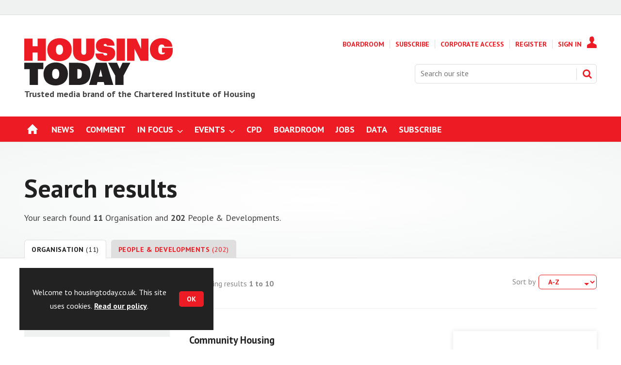

--- FILE ---
content_type: text/html; charset=utf-8
request_url: https://www.housingtoday.co.uk/searchorganisation?cmd=AddPm&val=WVFACET4%7C1001282
body_size: 17901
content:

<!DOCTYPE html>
<html lang="en">
<head>
	



<title>Search | Housing Today</title>
<meta name="description" content="" />
<meta name="viewport" content="width=device-width, initial-scale=1" />


<meta name="momentnowdate" content="2026-02-02 10:49:32.563"/>
<meta name="momentlocale" content="en-gb"/>
<meta name="momentlocaleformat" content="D MMMM YYYY"/>
<meta name="momentrelative" content="false"/>
<meta name="momentrelativeformat" content="YYYY,MM,DD"/>
<meta name="momentrelativemorethan" content="10"/>

	
	<meta name="blockthis" content="blockGA" />
<meta name="showwallpaper" content="true" />
<meta name="navcode" content="3916" />
<meta name="primarynavigation" content="Home" />
<link rel="canonical" href="https://www.housingtoday.co.uk/searchorganisation" />

	
<link rel="icon" href="/magazine/dest/graphics/favicons/favicon-32x32.png" />
<!--[if IE]><link rel="shortcut icon" href="/magazine/dest/graphics/favicons/favicon.ico" /><![endif]-->
<link rel="apple-touch-icon-precomposed" href="/magazine/dest/graphics/favicons/apple-touch-icon-precomposed.png" />
<meta name="msapplication-TileImage" content="/magazine/dest/graphics/favicons/mstile-144x144.png" />
<meta name="msapplication-TileColor" content="#ffffff" />
	
	<link href="/Magazine/core.css?p=7875617716400879" rel="stylesheet" type="text/css">
<link href="/Magazine/print.css?p=7875617716400879" rel="stylesheet" type="text/css" media="print">


	
<script src="https://cdnjs.cloudflare.com/ajax/libs/jquery/3.4.1/jquery.min.js" integrity="sha256-CSXorXvZcTkaix6Yvo6HppcZGetbYMGWSFlBw8HfCJo=" crossorigin="anonymous" referrerpolicy="no-referrer"></script>
	
<script>var newLang={"more":{"default":"Show more","searchtype":"Show more","searchdates":"Show more"},"less":{"default":"Show fewer","searchtype":"Show fewer","searchdates":"Show fewer"},"show":{"default":"show"},"hide":{"default":"hide"},"caption":{"show":"show caption","hide":"hide caption"},"carousel":{"play":"play slideshow","pause":"pause slideshow"}};</script>
	<script type="text/javascript">
					var IPState = {
					
						useripstate: false,
						useripname: ''
						
					};
				</script>
<script type="text/javascript">
          
					window.dataLayer = window.dataLayer || [];
					window.dataLayer.push({'StoryID':undefined});
					window.dataLayer.push({'StoryFormatProperty':undefined});
					
					window.dataLayer.push({'StoryCategories':'null'});
					
					window.dataLayer.push({'StoryLayout':undefined});
					window.dataLayer.push({'StoryWidth':undefined});
					
					
					window.dataLayer.push({'StoryLayoutCode':undefined});
					
					window.dataLayer.push({'StoryFormatCode':'null'});
					
					window.dataLayer.push({'StoryTypeCode':'null'});
					
					window.dataLayer.push({'StoryCategoriesCodes':'null'});
					
					window.dataLayer.push({'StoryFullNavPath':'null'});
					       
					window.dataLayer.push({'UserID':undefined});
					window.dataLayer.push({'NavCode':'3916'});
					window.dataLayer.push({'MicrositeNavCode':'-1'});
					window.dataLayer.push({'NavKey':'3424'});
          
          window.dataLayer.push({'NavigationAreaNavCode':'3916'});
          </script>
<script type="text/javascript">
//dataLayer array declaration
window.dataLayer = window.dataLayer || [];
window.dataLayer.push({'loggedin':'False'});
window.dataLayer.push({'accessStatus':'Granted'});
window.dataLayer.push({'template':'SRP'});
window.dataLayer.push({'storynav':'|Main Navigation|Home|'});
window.dataLayer.push({'storycategoriescodes':undefined});
window.dataLayer.push({'storypubdate':undefined});
window.dataLayer.push({'issueDate': undefined});  
window.dataLayer.push({'contenttemplate': 'SRP'});
window.dataLayer.push({'primarynav': '|Main Navigation|Home|'});
window.dataLayer.push({'primarynavlabel': 'Home'});
window.dataLayer.push({'storysection': undefined});
window.dataLayer.push({'UserStateLoggedIn':'False'});
window.dataLayer.push({'FullNavPath':'|3423|3916|'});
window.dataLayer.push({'Bylines':undefined}); 





</script>
	<link href='https://fonts.googleapis.com/css?family=PT+Sans:400,700' rel='stylesheet' type='text/css'>



<style>
@import url(https://fonts.googleapis.com/css?family=Open+Sans:400,600);

    
.spinAdvert {
    background: #fff;
}
        
#rhcreflow-desktop .tabbedblocks{
   display: none;
}
    
/*
p a:link,
p a:visited,
h3 a:link,
h3 a:visited,
h4 a:link,
h4 a:visited {
    color: #ed1c24 !important;
}
*/	 
	 
.ad-style1 .sleeve>div {
    padding: 0;
}
	 
.pageOptions .saveStory,.pageOptions .isSaved,.pageOptions .commentIcon{
    background-repeat: no-repeat;
    background-image: url(/magazine/dest/graphics/output/sprite.css-62a9baf9.svgz);
    display: inline-block;
}

.i-social-comment-dims, .pageOptions .commentIcon {
    width: 36px;
    height: 36px;
}
.i-social-comment, .pageOptions .commentIcon {
    background-position: -514px -360px;
}
.i-social-comment-hover, .pageOptions .commentIcon:hover {
    background-position: -514px -324px;
}

.i-social-bookmark-dims, .pageOptions .saveStory {
    width: 36px;
    height: 36px;
}
.i-social-bookmark, .pageOptions .saveStory {
    background-position: -252px -450.26099999999997px;
}
.i-social-bookmark-hover, .pageOptions .saveStory:hover {
    background-position: -514px -396px;
}

.i-story-saved-dims, .pageOptions .isSaved {
    width: 36px;
    height: 36px;
}
.i-story-saved, .pageOptions .isSaved {
    background-position: -324px -450.26099999999997px;
}
.i-story-saved-hover, .pageOptions .isSaved:hover {
    background-position: -288px -450.26099999999997px;
}


a.button {
    color: #fff!important;
}
</style>

<!-- START PowerBi Styling -->
<style>
	button.bi-embed { float: right; margin-top: -15px; }

	.bi-report,
	.bi-landscape,
	.bi-portrait,
	.bi-square{
		position: relative;
		overflow: hidden;
		width: 100%;

	} 
	.bi-report{
		padding-top: 56.25%;
	}
	.bi-landscape{
		padding-top: 66.67%;
	}
	.bi-portrait{
		padding-top: 150%;
	}
	.bi-square{
		padding-top: 100%;
	}
	
	.powerbi iframe{
	border:1px solid #DCDCDC;
	}
	.bi-report iframe,
	.bi-landscape iframe,
	.bi-portrait iframe,
	.bi-square iframe { 
		position: absolute;
		top: 0;
		left: 0;
		bottom: 0;
		right: 0;
		width: 100%;
		height: 100%;
	}
</style>

<!-- END PowerBi Styling -->

<!-- Fix for AMGCS-455 -->
<style>
  @media screen and (min-width:1024px) {
    .wallpaper-applied.story-full-layout blockquote {
      margin-left: -490px;
      max-width: 980px;
    }
  }
  
  @media screen and (min-width:1280px) {
    .wallpaper-applied.story-full-layout blockquote {
      margin-left: -154px;
    }
  }
</style>

<!-- End Fix for AMGCS-455 -->

<!-- Fix for AMGCS-525 -->
<!--
<style>
.gallery.storyGallery .swiper-container .toggle-caption{
color:#ED1C24;
}
</style> -->
<!--- End Fix for AMGCS-525 -->

<style>


	.storytext .inline_gallery.style1-gallery .galleryscroll .text.content{
		border-bottom: 4px solid #ed1c24;
	}
	.storytext .spin-scroll-gallery.gallery-style-2 .hero-spin .hero-spin__main__content__container .hero-spin__main__content>div{
		border-bottom: 4px solid #ed1c24;
	}
	
	
	@media screen and (min-width: 768px){
		.story-full-layout .image_size_full.image_size_browser.caption_over_image.caption_left .inline_meta .inline_caption {
			border-left: 4px solid #ed1c24;
			
		}
	}
	
	
	@media screen and (min-width: 1024px){
		.storytext .inline_gallery.style1-gallery .galleryscroll .text.content {
			border-left: 4px solid #ed1c24;
			border-bottom:0;
		}
		.storytext .spin-scroll-gallery.gallery-style-2 .hero-spin .hero-spin__main__content__container .hero-spin__main__content>div{
			border-left: 4px solid #ed1c24;
			border-bottom:0;
		}
/* Temporary hack to remove ad space on full-width stories  */
.storytext .ad, div.storytext div.ad {
    margin-bottom: -80px;
}		
	}
	
	
	@media screen and (max-width: 1024px) {
		.masthead .mast {height: 72px;}
		
/* Temporary hack to remove ad space on full-width stories  */
.storytext .ad, div.storytext div.ad {
    margin-bottom: -40px;
}		
		}
		
</style>
<!-- patch end: AMGCS-92 --><style type="text/css">.inline_image img[width][height]:not(.zoomable-image) {contain: unset;}</style>

<style>

.gallery.storyGallery>.sleeve .swiper-container a.toggle-caption.show {
    color: #ffffff;
}

.grid .gridLayout ul li h2 {
    font-size: 1.15rem;
    line-height: 1.302rem;
}


.grid .gridLayout ul li .subSleeve .story-type .storyType, .grid .spinLayout .story-type .storyType  {
    border-radius: 4px;
    display: inline-block;
    text-decoration: none;
    vertical-align: top;
    padding: 0px 0px !important;
    background: #fff !important;
    font-size: 1.089rem;
    line-height: 1rem;
    transition: color 0ms,background-color .3s ease;
}


.grid .gridLayout ul li .subSleeve {
    padding-bottom: 10px;
}

.grid .column>* {
    margin-bottom: 22px;
}

.masthead .leaderboard {
    padding: 15px 0 15px;
}

.grid .more {
    font-weight: 700;
    font-size: 1.189rem;
}

.tabbedblocks.mostThis li {
    padding: 10px 0;
}

.grid .gridLayout ul li .subSleeve .story-type .storyType:hover, .grid .spinLayout .story-type .storyType:hover {
     color: #222;
}






@media screen and (max-width: 768px) {
#homepromtop {
    display:none;
}
.masthead .mast {height: 72px;}
}




</style>
<script>
function getMeta(str){var metas=document.getElementsByTagName('meta');for(i=0;i<metas.length;i++){if(metas[i].getAttribute("name")==str){return metas[i].getAttribute("content")}}return""}
</script>


<script>
  function getDataLayerVal(keyVal) {
    for (var i = 0; i < window.dataLayer.length; i++) {
      if (dataLayer[i][keyVal] !== undefined) {
        return dataLayer[i][keyVal];
      }
    }
  }
  function getFullNavPath(path) {
    if(getDataLayerVal(path) !== undefined) {
      getDataLayerVal(path).split('|').join(' ').trim();
    }
  }
</script>


<!-- DFP HEADER CODE -->


<script type='text/javascript'>
  var googletag = googletag || {};
  googletag.cmd = googletag.cmd || [];
  (function() {
    var gads = document.createElement('script');
    gads.async = true;
    gads.type = 'text/javascript';
    var useSSL = 'https:' == document.location.protocol;
    gads.src = (useSSL ? 'https:' : 'http:') +
      '//www.googletagservices.com/tag/js/gpt.js';
    var node = document.getElementsByTagName('script')[0];
    node.parentNode.insertBefore(gads, node);
  })();
</script>


<!-- DFP code -->
<script type='text/javascript'>

    var pchan1 = '';
    var pchan2 = '';
    var pchan3 = '';
    var pchan = dataLayer.primarynavlabel;
    var pathArray = window.location.pathname.split( '/' );
    var secondLevelLocation = pathArray[1];
    var thirdLevelLocation = pathArray[2];
    var fourthLevelLocation = pathArray[3];

    var adsurname = getDataLayerVal('surname') ? getDataLayerVal('surname') : undefined;


    // Function to extract values from <meta> elements
    function getMetaContentByName(name,content){
        var content = (content==null)?'content':content;
        return document.querySelector("meta[name='"+name+"']").getAttribute(content);
    }

    var showwallpaper; 
    if(document.querySelector('meta[name="showwallpaper"]')) {
        showwallpaper = document.querySelector('meta[name="showwallpaper"]').content;
    }
    
    googletag.cmd.push(function() {
        
        // Define a size mapping object which can be applied to the ad positions. The first parameter to addSize is a viewport size, while the second is a list of allowed ad sizes. The sizes included below match those in the examples provided in this support document.
        
        //(Used for: AdvertA, AdvertB, AdvertC, AdvertAttach)
        var mapSmallRight = googletag.sizeMapping().
        // 320, 0 (Mobile)
        addSize([320, 0], [[300, 250],[300, 75]]).
        // 768, 0 (Tablet - Portrait)
        addSize([768, 0], [[300, 250],[300, 75]]).
        // 1024, 0 (Desktop / Tablet Landscape)
        addSize([1024, 0], [[300, 250],[300, 75]]).build();
        
        //(Used for: AdvertD, AdvertE, AdvertF)
        var mapLargeRight = googletag.sizeMapping().
        // 768, 0 (Tablet - Portrait)
        addSize([768, 0], [[300, 250]]).
        // 1024, 0 (Desktop / Tablet Landscape)
        addSize([1024, 0], [[300, 250],[300, 600]]).
		  // 320, 0 (Mobile)
        addSize([320, 0], [[300, 250]]).build();

        
        //(Used for: Masthead Leaderboard;)
        var mapLB = googletag.sizeMapping().
        // 768, 0 (Tablet - Portrait)
        addSize([768, 0], [[728, 90]]).
        // 1024, 0 (Desktop / Tablet Landscape)
        addSize([1024, 0], [[970, 250],[970, 90]]).
		  // 320, 0 (Mobile)
        addSize([320, 0], [[320, 50]]).
        // 601, 0 (Small Tablet - Portrait)
        addSize([601, 0], [[468, 60]]).build();

        //(Used for: Undernav;)
        var mapUN = googletag.sizeMapping().
        // 1024, 0 (Desktop / Tablet Landscape)
        addSize([1024, 0], [[1024, 250],[1024, 90]]).
        // 768, 0 (Tablet - Portrait)
        addSize([768, 0], [[728, 90]]).
		  // 320, 0 (Mobile)
        addSize([320, 0], [[320, 50]]).
        // 601, 0 (Small Tablet - Portrait)
        addSize([601, 0], [[468, 60]]).build();		
        
        var mapWallpaper = googletag.sizeMapping().
        addSize([0, 0], []).
        // 1220, 0
        addSize([1220, 0], [1,1]).
        // 1024, 0 (Desktop / Tablet Landscape)
        addSize([1024, 0], [8,8]).
        // 768, 0 (Tablet - Portrait)
        addSize([768, 0], [8,8]).
		  // 320, 0 (Mobile)
        addSize([320, 0], [8,8]).
        // 601, 0 (Small Tablet - Portrait)
        addSize([601, 0], [8,8]).build();
        
        
        //Define the link between the page text ad container reference and the DFP inventory item code (included as `/DFP_Account_Id/Inventory_Item_Code`). The supported creative size definition is also associated based on the `sizeMapping` definitions added in the code which immediately precedes this.
        googletag.defineSlot('/20880572/amg-ht/top', [[970, 250],[970, 90],[728, 90],[468, 60],[320, 50]], 'div-gpt-ad-top').defineSizeMapping(mapLB)
            .setTargeting("pos", "top")
            .addService(googletag.pubads());
        googletag.defineSlot('/20880572/amg-ht/undernav', [[1024, 90],[1024, 250]], 'div-gpt-ad-undernav').defineSizeMapping(mapUN)
            .setTargeting("pos", "undernav")
            .addService(googletag.pubads());
		  googletag.defineSlot('/20880572/amg-ht/mpu', [[300, 250],[300, 300]], 'div-gpt-ad-mpu').defineSizeMapping(mapSmallRight)
            .setTargeting("pos", "mpu")
            .addService(googletag.pubads());
        googletag.defineSlot('/20880572/amg-ht/mpu2', [[300, 250],[300, 300],[300, 600]], 'div-gpt-ad-mpu2').defineSizeMapping(mapLargeRight)
            .setTargeting("pos", "mpu2")
            .addService(googletag.pubads());
		  googletag.defineSlot('/20880572/amg-ht/mpu3', [[300, 250],[300, 300]], 'div-gpt-ad-mpu3').defineSizeMapping(mapLargeRight)
            .setTargeting("pos", "mpu3")
            .addService(googletag.pubads());

        
        // Pass the value of the `navcode` meta element to DFP as `navcode` (to be used as a `key-value`)
		  googletag.pubads().setTargeting("navcode",getDataLayerVal('NavCode'));
        googletag.pubads().setTargeting("story",getDataLayerVal('StoryID'));
        googletag.pubads().setTargeting("cosec",getDataLayerVal('companysector'));
        googletag.pubads().setTargeting("josec",getDataLayerVal('jobsector'));
        googletag.pubads().setTargeting("jlev",getDataLayerVal('joblevel'));
        googletag.pubads().setTargeting("pchan",getDataLayerVal('primarynavlabel'));
        googletag.pubads().setTargeting("templ",getDataLayerVal('contenttemplate'));
        googletag.pubads().enableSingleRequest();
		  
		  
        var wallpaperSlot =  googletag.defineOutOfPageSlot('/20880572/amg-ht/1547653426621-0', 'div-gpt-ad-1547653426621-0').addService(googletag.pubads());
        googletag.pubads().addEventListener("slotRenderEnded",function(e){e.slot.getSlotElementId()!=wallpaperSlot.getSlotElementId()||e.isEmpty||(document.querySelector(".wallpaper-ad[data-site-width-1024]")&&(document.body.className+=" site-width-1024"),"true"===showwallpaper&&(document.body.className+=" wallpaper-applied",$(window).trigger("wallpaper:advert")))});

        googletag.pubads().collapseEmptyDivs();
        googletag.enableServices();

    });
        
        document.querySelector("#div-gpt-ad-1547653426621-0")&&showwallpaper&&(googletag.defineOutOfPageSlot("/20880572/amg-ht/1547653426621-0","div-gpt-ad-1547653426621-0").defineSizeMapping(mapWallpaper).addService(googletag.pubads()),googletag.pubads().addEventListener("slotRenderEnded",function(e){e.slot.getSlotElementId()!=wallpaperSlot.getSlotElementId()||e.isEmpty||(document.querySelector(".wallpaper-ad[data-site-width-1024]")&&(document.body.className+=" site-width-1024"),"true"===showwallpaper&&(document.body.className+=" wallpaper-applied",$(window).trigger("wallpaper:advert")))}));
        
        window.addEventListener('message', receiveMessage, false);
function receiveMessage(event) {
    if(event.data == 'wallpaper-fireplace') document.body.className+=" wallpaper-fireplace";
    if(document.body.className.match('wallpaper-fireplace')) {
        var mastHeight = document.querySelector('#masthead').offsetHeight,
        wallpaperElement = document.querySelector('.wallpaper-ad').getElementsByTagName('div')[0];
        wallpaperElement.style.top = mastHeight + 'px'
    }
}


        
</script>
<meta name="showwallpaper" content="true">


	
	<!-- ABACUS - Google Tag Manager -->
<script>(function(w,d,s,l,i){w[l]=w[l]||[];w[l].push({'gtm.start':
new Date().getTime(),event:'gtm.js'});var f=d.getElementsByTagName(s)[0],
j=d.createElement(s),dl=l!='dataLayer'?'&l='+l:'';j.async=true;j.src=
'https://www.googletagmanager.com/gtm.js?id='+i+dl;f.parentNode.insertBefore(j,f);
})(window,document,'script','dataLayer','GTM-N9ZZ3W6');</script>
<!-- End Google Tag Manager -->

<!-- AMG Google Tag Manager -->
<script>(function(w,d,s,l,i){w[l]=w[l]||[];w[l].push({'gtm.start':
new Date().getTime(),event:'gtm.js'});var f=d.getElementsByTagName(s)[0],
j=d.createElement(s),dl=l!='dataLayer'?'&l='+l:'';j.async=true;j.src=
'https://www.googletagmanager.com/gtm.js?id='+i+dl;f.parentNode.insertBefore(j,f);
})(window,document,'script','dataLayer','GTM-58F3JPL');</script>
<!-- End Google Tag Manager -->


	


</head>
<body id="searchResults" class="M1-master js-disabled search-ajax  directories directory-search " data-picker-lang='{"previousMonth":"Previous month","nextMonth":"Next month","months":["January","February","March","April","May","June","July","August","September","October","November","December"],"weekdays":["Sunday","Monday","Tuesday","Wednesday","Thursday","Friday","Saturday"],"weekdaysShort":["Sun","Mon","Tue","Wed","Thu","Fri","Sat"]}'>
	 
    <!-- Abacus Google Tag Manager (noscript) -->
<noscript><iframe src="https://www.googletagmanager.com/ns.html?id=GTM-N9ZZ3W6"
height="0" width="0" style="display:none;visibility:hidden"></iframe></noscript>
<!-- End Google Tag Manager (noscript) -->

<!-- AMG Google Tag Manager (noscript) -->
<noscript><iframe src="https://www.googletagmanager.com/ns.html?id=GTM-58F3JPL"
height="0" width="0" style="display:none;visibility:hidden"></iframe></noscript>
<!-- End Google Tag Manager (noscript) -->

	<script type="text/javascript">document.body.className = document.body.className.replace('js-disabled', ''); document.cookie="_js=1; path=/";</script>
	<div id="cookiePolicy" class="container inlinePopUp" data-menu-open-pushed="true">
  <div class="inner-sleeve">
    <form method="post" action="/">
      <fieldset>
        <div>
          <p>Welcome to housingtoday.co.uk. This site uses cookies. <a href="https://housingtoday.co.uk/cookie-policy" target="_blank">Read our policy</a>.</p>
          <input type="hidden" name="cookiepolicyaccepted" value="yes" />
          <button type="submit" class="continue">OK</button>
        </div>
      </fieldset>
    </form>
  </div>
</div>


	<div id="wrapper">
		
<ul id="skiplinks"><li><a href="#wrapper_sleeve">Skip to main content</a></li><li><a href="#mainnav">Skip to navigation</a></li></ul>
		
<header id="masthead" class="masthead">
	<div class="htmlContent">
  <div id='div-gpt-ad-1547653426621-0' class="wallpaper-ad" data-site-width-1024>
<script>
googletag.cmd.push(function() { googletag.display('div-gpt-ad-1547653426621-0'); });
</script>
</div>
</div>
	
	
	<div class="leaderboard">
    <div class="ad">
<div id='div-gpt-ad-top'>
<script>
googletag.cmd.push(function() { googletag.display('div-gpt-ad-top'); });
</script>
</div>
</div>
</div>
	<div class="mast container full" role="banner" data-multi-toggle-menu>
		<div class="inner-sleeve" data-menu-open-pushed>
			<div class="mastheadLogo">
    <a href="/">
        <span class="logoIcon">
            <span class="assistive">Insert Logo text</span>
        </span></a>
		  <div>
		  <p style="margin-bottom: 0;"><strong>Trusted media brand of the Chartered Institute of Housing</strong></p></div>
	</div>
<div id="print_logo">
    <img src="/magazine/dest/graphics/logo/print_logo.png" alt="" />
</div>
<div class="mastheadMobileLogo">
    <a href="/">
        <span class="logoIcon">
            <span class="assistive">Housing Today</span>
        </span></a>
		  <div>
		  <p style="margin-bottom: 0; font-size: .54rem; line-height: .602rem;"><strong>Trusted media brand of the Chartered Institute of Housing</strong></p></div>
	</div>
			<div class="mastheadPromo"><p><strong></strong></p></div>
			<div class="mastControls">
				<nav data-multi-toggle-item="" class="mastNav loggedout hide"><span class="toggleIcon"><a href="#mastnav" data-toggle-button=""><span class="assistive">Mast navigation</span></a></span><ul id="mastnav" data-toggle-element=""><li><a href="https://www.housingtoday.co.uk/boardroom">Boardroom</a></li><li><a href="https://account.housingtoday.co.uk/subscribe">Subscribe</a></li><li><a href="https://www.housingtoday.co.uk/corporate-access">Corporate Access</a></li><li><a href="https://account.housingtoday.co.uk/register?returl=https%3a%2f%2fwww.housingtoday.co.uk">Register</a></li><li><a class="popup signIn" href="https://www.housingtoday.co.uk/sign-in">Sign In</a></li></ul></nav>
				<div class="mastheadSearch hide" data-multi-toggle-item="">
  <span class="toggleIcon">
    <a href="#search" data-toggle-button="">
      <span class="assistive">Search our site</span>
    </a>
  </span>
  <form action="https://www.housingtoday.co.uk/searchresults" method="get" id="mastsearch" data-toggle-element="">
    <fieldset>
      <div>
        <label for="search">Search our site</label>
        <input type="text" id="search" value="" name="qkeyword" class="text" placeholder="Search our site" />
        <button class="mastSearch" type="submit">Search</button>
      </div>
    </fieldset>
  </form>
</div>
				

<div class="menuToggle">
	<span class="toggleIcon"><a href="#mobilemenu" data-menu-toggle-button=""><span class="assistive">Menu</span></a></span>
</div>
			</div>
		</div>
	</div>
	<div class="menuContainer">
		<div class="mobileMenu" id="mobilemenu">
  <div class="sleeve">
    <a class="menuClose" href="#wrapper">
      <span>Close<span class="assistive"> menu</span></span>
    </a>
    <ul class="main">
      <li class="home-icon">
        <a href="https://www.housingtoday.co.uk/">
          <span>Home</span>
        </a>
      </li>
      <li class="">
        <a href="https://www.housingtoday.co.uk/news">
          <span>News</span>
        </a>
      </li>
      <li class="">
        <a href="https://www.housingtoday.co.uk/comment">
          <span>Comment</span>
        </a>
      </li>
      <li class="hasChildren ">
        <a href="https://www.housingtoday.co.uk/in-focus" aria-expanded="false">
          <span>In Focus</span>
        </a>
        <ul aria-hidden="true" class="subMenu hide">
          <li class="parentBack">
            <a class="toolbar" href="#">
              <span class="header">Back<span class="assistive"> to parent navigation item</span></span>
              <span class="btn backBtn">
                <i></i>
              </span>
            </a>
          </li>
          <li class="parentNav">
            <a href="https://www.housingtoday.co.uk/in-focus">
              <span>In Focus</span>
            </a>
          </li>
          <li class="">
            <a href="https://www.housingtoday.co.uk/in-focus/sponsored-content">
              <span>Sponsored content</span>
            </a>
          </li>
          <li class="">
            <a href="https://www.housingtoday.co.uk/in-focus/every-person-counts">
              <span>Every Person Counts</span>
            </a>
          </li>
          <li class="break">
            <a href="https://www.housingtoday.co.uk/in-focus/interviews">
              <span>Interviews</span>
            </a>
          </li>
          <li class="hasChildren ">
            <a href="https://www.housingtoday.co.uk/in-focus/programmes" aria-expanded="false">
              <span>Programmes</span>
            </a>
            <ul aria-hidden="true" class="subMenu hide">
              <li class="parentBack">
                <a class="toolbar" href="#">
                  <span class="header">Back<span class="assistive"> to parent navigation item</span></span>
                  <span class="btn backBtn">
                    <i></i>
                  </span>
                </a>
              </li>
              <li class="parentNav">
                <a href="https://www.housingtoday.co.uk/in-focus/programmes">
                  <span>Programmes</span>
                </a>
              </li>
              <li class="">
                <a href="https://www.housingtoday.co.uk/in-focus/programmes/buildings-design-and-specification">
                  <span>Buildings, design and specification</span>
                </a>
              </li>
              <li class="">
                <a href="https://www.housingtoday.co.uk/in-focus/programmes/construction-business-strategy-risk-and-regulations">
                  <span>Construction business: Strategy, risk and regulations</span>
                </a>
              </li>
              <li class="">
                <a href="https://www.housingtoday.co.uk/in-focus/programmes/digital-construction">
                  <span>Digital construction</span>
                </a>
              </li>
              <li class="">
                <a href="https://www.housingtoday.co.uk/in-focus/programmes/housing">
                  <span>Housing</span>
                </a>
              </li>
              <li class="">
                <a href="https://www.housingtoday.co.uk/in-focus/programmes/net-zero-and-energy">
                  <span>Net zero and energy</span>
                </a>
              </li>
              <li class="">
                <a href="https://www.housingtoday.co.uk/in-focus/programmes/social-value">
                  <span>Social value</span>
                </a>
              </li>
            </ul>
          </li>
        </ul>
      </li>
      <li class="hasChildren ">
        <a href="https://events.assemblemediagroup.co.uk/" class="newWindow" aria-expanded="false">
          <span>Events</span>
        </a>
        <ul aria-hidden="true" class="subMenu hide">
          <li class="parentBack">
            <a class="toolbar" href="#">
              <span class="header">Back<span class="assistive"> to parent navigation item</span></span>
              <span class="btn backBtn">
                <i></i>
              </span>
            </a>
          </li>
          <li class="parentNav">
            <a href="https://events.assemblemediagroup.co.uk/" class="newWindow">
              <span>Events</span>
            </a>
          </li>
          <li class="">
            <a href="https://events.assemblemediagroup.co.uk/" class="newWindow">
              <span>Webinars & conferences</span>
            </a>
          </li>
          <li class="">
            <a href="https://awards.bdonline.co.uk/" class="newWindow">
              <span>Architect of the Year Awards</span>
            </a>
          </li>
          <li class="">
            <a href="https://building-awards.com/" class="newWindow">
              <span>Building Awards</span>
            </a>
          </li>
          <li class="">
            <a href="https://www.housingtoday.co.uk/events/housing-today-live-2025">
              <span>Housing Today Live 2025</span>
            </a>
          </li>
        </ul>
      </li>
      <li class="">
        <a href="https://www.housingtoday.co.uk/cpd">
          <span>CPD</span>
        </a>
      </li>
      <li class="">
        <a href="https://www.housingtoday.co.uk/boardroom">
          <span>Boardroom</span>
        </a>
      </li>
      <li class="">
        <a href="https://www.housingtoday.co.uk/jobs">
          <span>Jobs</span>
        </a>
      </li>
      <li class="">
        <a href="https://www.housingtoday.co.uk/data">
          <span>Data</span>
        </a>
      </li>
      <li class="">
        <a href="https://account.housingtoday.co.uk/subscribe">
          <span>Subscribe</span>
        </a>
      </li>
    </ul>
    
  </div>
</div>
<div class="mobileMenuClose"></div>
		<div id="mainnav" class="desktopNavigation container" data-menu-open-pushed=""><div class="dropdown vanityPanel"><div class="inner-sleeve"></div></div><div class="inner-sleeve"><ul class="main preJS"><li data-navcode="3916" data-rootnavcode="3916" class="current home-icon"><a href="https://www.housingtoday.co.uk/"><span>Home</span></a></li><li data-navcode="3460" data-rootnavcode="3460"><a href="https://www.housingtoday.co.uk/news"><span>News</span></a></li><li data-navcode="3461" data-rootnavcode="3461"><a href="https://www.housingtoday.co.uk/comment"><span>Comment</span></a></li><li data-navcode="3462" data-rootnavcode="3462" class="hasChildren twoSubNav"><a href="https://www.housingtoday.co.uk/in-focus"><span>In Focus</span></a><div class="dropdown"><div class="inner-sleeve"><ul><li class="subnav"><ul><li data-navcode="3500" data-rootnavcode="3462" class=""><a href="https://www.housingtoday.co.uk/in-focus/sponsored-content"><span>Sponsored content</span></a></li><li data-navcode="4079" data-rootnavcode="3462" class=""><a href="https://www.housingtoday.co.uk/in-focus/every-person-counts"><span>Every Person Counts</span></a></li><li data-navcode="4096" data-rootnavcode="3462" class="break"><a href="https://www.housingtoday.co.uk/in-focus/interviews"><span>Interviews</span></a></li></ul></li><li class="subnav"><ul><li data-navcode="4013" data-rootnavcode="3462" class=""><a href="https://www.housingtoday.co.uk/in-focus/programmes"><span>Programmes</span></a><ul><li data-navcode="3893" data-rootnavcode="3462" class=""><a href="https://www.housingtoday.co.uk/in-focus/programmes/buildings-design-and-specification"><span>Buildings, design and specification</span></a></li><li data-navcode="3892" data-rootnavcode="3462" class=""><a href="https://www.housingtoday.co.uk/in-focus/programmes/construction-business-strategy-risk-and-regulations"><span>Construction business: Strategy, risk and regulations</span></a></li><li data-navcode="3889" data-rootnavcode="3462" class=""><a href="https://www.housingtoday.co.uk/in-focus/programmes/digital-construction"><span>Digital construction</span></a></li><li data-navcode="3837" data-rootnavcode="3462" class=""><a href="https://www.housingtoday.co.uk/in-focus/programmes/housing"><span>Housing</span></a></li><li data-navcode="3890" data-rootnavcode="3462" class=""><a href="https://www.housingtoday.co.uk/in-focus/programmes/net-zero-and-energy"><span>Net zero and energy</span></a></li><li data-navcode="3894" data-rootnavcode="3462" class=""><a href="https://www.housingtoday.co.uk/in-focus/programmes/social-value"><span>Social value</span></a></li></ul></li></ul></li></ul></div></div></li><li data-navcode="3466" data-rootnavcode="3466" class="hasChildren oneSubNav"><a href="https://events.assemblemediagroup.co.uk/" class="newWindow"><span>Events</span></a><div class="dropdown"><div class="inner-sleeve"><ul><li class="subnav"><ul><li data-navcode="3935" data-rootnavcode="3466" class=""><a href="https://events.assemblemediagroup.co.uk/" class="newWindow"><span>Webinars & conferences</span></a></li><li data-navcode="3936" data-rootnavcode="3466" class=""><a href="https://awards.bdonline.co.uk/" class="newWindow"><span>Architect of the Year Awards</span></a></li><li data-navcode="3937" data-rootnavcode="3466" class=""><a href="https://building-awards.com/" class="newWindow"><span>Building Awards</span></a></li><li data-navcode="4113" data-rootnavcode="3466" class=""><a href="https://www.housingtoday.co.uk/events/housing-today-live-2025"><span>Housing Today Live 2025</span></a></li></ul></li><li class="htmlBlock"><div><div class="column">
<p><center><a href="https://building-the-future-conference.co.uk/live/en/page/home">
<img src="https://d224eigjcmsomk.cloudfront.net/Pictures/1200xAny/P/web/v/v/y/addasubheading1_481332_crop.png" alt="W3Schools.com" width="400px">
</a></center></p>
</div> 
<div class="column">
<p><center><a href="https://building-awards.com/2025/en/page/home">
<img src="https://d3sux4fmh2nu8u.cloudfront.net/Pictures/480xAny/P/web/a/z/p/ba25logofinalsepereatedelements0301modified_597572.png" alt="W3Schools.com" width="200px">
</a></center></p>
</div> 
<div class="column">
<p><center><a href="https://events.assemblemediagroup.co.uk/">
<img src="https://d3sux4fmh2nu8u.cloudfront.net/Pictures/1200xAny/P/web/a/z/p/eventsongrey1_71909.jpg" alt="W3Schools.com" width="750px">
</a></center></p>
</div></div></li></ul></div></div></li><li data-navcode="3464" data-rootnavcode="3464"><a href="https://www.housingtoday.co.uk/cpd"><span>CPD</span></a></li><li data-navcode="4045" data-rootnavcode="4045"><a href="https://www.housingtoday.co.uk/boardroom"><span>Boardroom</span></a></li><li data-navcode="4100" data-rootnavcode="4100"><a href="https://www.housingtoday.co.uk/jobs"><span>Jobs</span></a></li><li data-navcode="4129" data-rootnavcode="4129"><a href="https://www.housingtoday.co.uk/data"><span>Data</span></a></li><li data-navcode="3884" data-rootnavcode="3884"><a href="https://account.housingtoday.co.uk/subscribe"><span>Subscribe</span></a></li><li class="more hide"><a href="#mobilemenu" data-menu-toggle-button="" aria-expanded="false"><span>
                More from<span class="assistive"> navigation items</span></span></a></li></ul></div></div><div class="desktopNavigationSpace"></div>
	</div>
</header>


<div class="ad-style1 showMenuPushed">
    <div class="sleeve">     
<div class="spinAdvert">
    <div class="ad">
<div id='div-gpt-ad-undernav'>
<script>
googletag.cmd.push(function() { googletag.display('div-gpt-ad-undernav'); });
</script>
</div>
</div>
</div>
</div>
</div>







		<div id="wrapper_sleeve" data-menu-open-pushed>
			<div id="columns" class="container search-update-container">
				<div class="search-results-header">
					
	<div class="container">
		<div class="inner-sleeve">
            <h1>Search results</h1>
<div class="searchDetails toggleHelp hidden" data-show-help="" data-search-url="searchorganisationajax">
  <div id="sleeve">
    <p class="highlight default">Your search found  <strong>11</strong> Organisation and <strong>202</strong> People & Developments.</p>
  </div>
</div>
            <div class="tabs">
  <div class="tabs-inner" role="tabs">
    <div class="tab active">
      <a href="/searchorganisation">Organisation <span class="count">(11)</span></a>
    </div>
    <div class="tab">
      <a href="/searchdirarticle">People & Developments <span class="count">(202)</span></a>
    </div>
  </div>
</div>
		</div>
	</div>

				</div>
				<div id="colwrapper" class="inner-sleeve">
					<div id="leftcolumn" class="fixedleftcolumn leftcolumn">
						<div id="leftcolumn_sleeve">
							
	
	<a id="filteredSearch" class="scrollTarget"></a>
	<div class="searchResultsFormTop">
		<div class="filteredSearch">
  <div class="mobile-filter-header">
    <h3>Filters <span class="count"> (1)</span></h3>
    <i data-mobile-filter-close="" class="core-icon i-search-results-filters-mobile i-search-results-filters-mobile-dims"></i>
  </div>
  <div class="filteredSearchContent">
    <h2>
      <span>Keyword</span>
    </h2>
    <form action="" id="keyword-search" data-facet-context="true">
      <div class="field facet-search">
        <label for="facetKeyword">Keyword Search</label>
        <input type="search" class="text" name="qkeyword" id="facetKeyword" value="" data-facet-param="{&quot;qkeyword&quot;:&quot;&quot;, &quot;cmd&quot;:&quot;ReplaceKeyword&quot;, &quot;val&quot;:&quot;&quot;}" />
        <button type="submit">Search</button>
      </div>
    </form>
    <div class="filteredSearchContentFacets">
      <h2>
        <span>Filter your search</span>
      </h2>
    </div>
    <div class="activeFilters">
      <h2>Active filters<a data-facet-param="{&quot;parametrics&quot;:&quot;WVFACET4|1001282&quot;, &quot;qkeyword&quot;: &quot;&quot;,&quot;PageSize&quot;: 10}" data-facet-context="true" href="searchresults?qkeyword=" class="removeAllFilters">Clear ALL filters</a></h2>
      <ul>
        <li>
          <a class="remove button" title="Remove this filter" href="" data-facet-params="{&quot;keywords&quot;: &quot;&quot;, &quot;PageSize&quot;: 10, &quot;cmd&quot;: &quot;RmvPm&quot;,&quot;val&quot;: &quot;WVFACET4|1001282&quot;}" data-filter-id="WVFACET41001282">51 - 250<span class="remove-filter">Remove this filter</span></a>
        </li>
      </ul>
    </div>
    <div class="refineBy" data-search-results="{&quot;qkeyword&quot;: &quot;&quot;,&quot;PageSize&quot;: &quot;10&quot;, &quot;parametrics&quot;:&quot;WVFACET4|1001282&quot;}" aria-hidden="true">
      <form action="" id="facet-search"><div class="byType facet facet-open"><h3 tabindex="0">By Type<svg class="facet-toggle" aria-hidden="true" width="6" height="12" viewBox="0 0 6 12" xmlns="http://www.w3.org/2000/svg"><path d="M6,0,0,6l6,6V10L2,6,6,2Z" /></svg></h3><div class="facet-content" aria-hidden="false"><div class="no-items" aria-hidden="true">No selections available</div><ul class="filter" data-typeid="searchtype"><li><input type="checkbox" id="WVFACET11001232" name="1001232" value="1001232" data-facet-params="{&quot;cmd&quot;: &quot;AddPm&quot;,&quot;val&quot;: &quot;WVFACET1|1001232&quot;}"></input><label for="WVFACET11001232">Housing association <span class="count">(9)</span></label></li><li><input type="checkbox" id="WVFACET11001233" name="1001233" value="1001233" data-facet-params="{&quot;cmd&quot;: &quot;AddPm&quot;,&quot;val&quot;: &quot;WVFACET1|1001233&quot;}"></input><label for="WVFACET11001233">Council <span class="count">(1)</span></label></li><li class="filter-disabled"><input type="checkbox" id="WVFACET11001273" name="1001273" value="1001273" data-facet-params="{&quot;cmd&quot;: &quot;AddPm&quot;,&quot;val&quot;: &quot;WVFACET1|1001273&quot;}" disabled="disabled"></input><label for="WVFACET11001273">ALMO <span class="count">(0)</span></label></li><li><input type="checkbox" id="WVFACET11001432" name="1001432" value="1001432" data-facet-params="{&quot;cmd&quot;: &quot;AddPm&quot;,&quot;val&quot;: &quot;WVFACET1|1001432&quot;}"></input><label for="WVFACET11001432">Council company <span class="count">(1)</span></label></li></ul></div></div><div class="byType facet facet-open"><h3 tabindex="0">By Country<svg class="facet-toggle" aria-hidden="true" width="6" height="12" viewBox="0 0 6 12" xmlns="http://www.w3.org/2000/svg"><path d="M6,0,0,6l6,6V10L2,6,6,2Z" /></svg></h3><div class="facet-content" aria-hidden="false"><div class="no-items" aria-hidden="true">No selections available</div><ul class="filter" data-typeid="searchtype"><li><input type="checkbox" id="WVFACET21001275" name="1001275" value="1001275" data-facet-params="{&quot;cmd&quot;: &quot;AddPm&quot;,&quot;val&quot;: &quot;WVFACET2|1001275&quot;}"></input><label for="WVFACET21001275">England <span class="count">(9)</span></label></li><li class="filter-disabled"><input type="checkbox" id="WVFACET21001276" name="1001276" value="1001276" data-facet-params="{&quot;cmd&quot;: &quot;AddPm&quot;,&quot;val&quot;: &quot;WVFACET2|1001276&quot;}" disabled="disabled"></input><label for="WVFACET21001276">Scotland <span class="count">(0)</span></label></li><li><input type="checkbox" id="WVFACET21001277" name="1001277" value="1001277" data-facet-params="{&quot;cmd&quot;: &quot;AddPm&quot;,&quot;val&quot;: &quot;WVFACET2|1001277&quot;}"></input><label for="WVFACET21001277">Wales <span class="count">(1)</span></label></li></ul></div></div><div class="byType facet facet-open"><h3 tabindex="0">By Development Team Size<svg class="facet-toggle" aria-hidden="true" width="6" height="12" viewBox="0 0 6 12" xmlns="http://www.w3.org/2000/svg"><path d="M6,0,0,6l6,6V10L2,6,6,2Z" /></svg></h3><div class="facet-content" aria-hidden="false"><div class="no-items" aria-hidden="true">No selections available</div><ul class="filter" data-typeid="searchtype"><li><input type="checkbox" id="WVFACET31001288" name="1001288" value="1001288" data-facet-params="{&quot;cmd&quot;: &quot;AddPm&quot;,&quot;val&quot;: &quot;WVFACET3|1001288&quot;}"></input><label for="WVFACET31001288">11 - 50 <span class="count">(4)</span></label></li><li><input type="checkbox" id="WVFACET31001287" name="1001287" value="1001287" data-facet-params="{&quot;cmd&quot;: &quot;AddPm&quot;,&quot;val&quot;: &quot;WVFACET3|1001287&quot;}"></input><label for="WVFACET31001287">6 - 10 <span class="count">(4)</span></label></li><li class="filter-disabled"><input type="checkbox" id="WVFACET31001289" name="1001289" value="1001289" data-facet-params="{&quot;cmd&quot;: &quot;AddPm&quot;,&quot;val&quot;: &quot;WVFACET3|1001289&quot;}" disabled="disabled"></input><label for="WVFACET31001289">51 - 100 <span class="count">(0)</span></label></li><li><input type="checkbox" id="WVFACET31001286" name="1001286" value="1001286" data-facet-params="{&quot;cmd&quot;: &quot;AddPm&quot;,&quot;val&quot;: &quot;WVFACET3|1001286&quot;}"></input><label for="WVFACET31001286">1 - 5 <span class="count">(3)</span></label></li><li class="filter-disabled"><input type="checkbox" id="WVFACET31001291" name="1001291" value="1001291" data-facet-params="{&quot;cmd&quot;: &quot;AddPm&quot;,&quot;val&quot;: &quot;WVFACET3|1001291&quot;}" disabled="disabled"></input><label for="WVFACET31001291">201+ <span class="count">(0)</span></label></li><li class="filter-disabled"><input type="checkbox" id="WVFACET31001290" name="1001290" value="1001290" data-facet-params="{&quot;cmd&quot;: &quot;AddPm&quot;,&quot;val&quot;: &quot;WVFACET3|1001290&quot;}" disabled="disabled"></input><label for="WVFACET31001290">101 - 200 <span class="count">(0)</span></label></li></ul></div></div><div class="byType facet facet-open"><h3 tabindex="0">By Annual Pipeline<svg class="facet-toggle" aria-hidden="true" width="6" height="12" viewBox="0 0 6 12" xmlns="http://www.w3.org/2000/svg"><path d="M6,0,0,6l6,6V10L2,6,6,2Z" /></svg></h3><div class="facet-content" aria-hidden="false"><div class="no-items" aria-hidden="true">No selections available</div><ul class="filter" data-typeid="searchtype"><li><input type="checkbox" id="WVFACET41001283" name="1001283" value="1001283" data-facet-params="{&quot;cmd&quot;: &quot;AddPm&quot;,&quot;val&quot;: &quot;WVFACET4|1001283&quot;}"></input><label for="WVFACET41001283">251 -1,000 <span class="count">(26)</span></label></li><li class="selected"><input type="checkbox" id="WVFACET41001282" name="1001282" value="1001282" data-facet-params="{&quot;cmd&quot;: &quot;RmvPm&quot;,&quot;val&quot;: &quot;WVFACET4|1001282&quot;}" checked="1"></input><label for="WVFACET41001282">51 - 250 <span class="count">(11)</span></label></li><li><input type="checkbox" id="WVFACET41001284" name="1001284" value="1001284" data-facet-params="{&quot;cmd&quot;: &quot;AddPm&quot;,&quot;val&quot;: &quot;WVFACET4|1001284&quot;}"></input><label for="WVFACET41001284">1,001 - 3,000 <span class="count">(9)</span></label></li><li><input type="checkbox" id="WVFACET41001281" name="1001281" value="1001281" data-facet-params="{&quot;cmd&quot;: &quot;AddPm&quot;,&quot;val&quot;: &quot;WVFACET4|1001281&quot;}"></input><label for="WVFACET41001281">1 - 50 <span class="count">(2)</span></label></li><li><input type="checkbox" id="WVFACET41001285" name="1001285" value="1001285" data-facet-params="{&quot;cmd&quot;: &quot;AddPm&quot;,&quot;val&quot;: &quot;WVFACET4|1001285&quot;}"></input><label for="WVFACET41001285">3,001 + <span class="count">(1)</span></label></li></ul></div></div><div class="byType facet facet-open"><h3 tabindex="0">By Name<svg class="facet-toggle" aria-hidden="true" width="6" height="12" viewBox="0 0 6 12" xmlns="http://www.w3.org/2000/svg"><path d="M6,0,0,6l6,6V10L2,6,6,2Z" /></svg></h3><div class="facet-content" aria-hidden="false"><div class="no-items" aria-hidden="true">No selections available</div><ul class="filter" data-typeid="searchtype"><li class="filter-disabled"><input type="checkbox" id="WVFACET51001312" name="1001312" value="1001312" data-facet-params="{&quot;cmd&quot;: &quot;AddPm&quot;,&quot;val&quot;: &quot;WVFACET5|1001312&quot;}" disabled="disabled"></input><label for="WVFACET51001312">Aster Group <span class="count">(0)</span></label></li><li class="filter-disabled"><input type="checkbox" id="WVFACET51001315" name="1001315" value="1001315" data-facet-params="{&quot;cmd&quot;: &quot;AddPm&quot;,&quot;val&quot;: &quot;WVFACET5|1001315&quot;}" disabled="disabled"></input><label for="WVFACET51001315">Jigsaw <span class="count">(0)</span></label></li><li class="filter-disabled"><input type="checkbox" id="WVFACET51001322" name="1001322" value="1001322" data-facet-params="{&quot;cmd&quot;: &quot;AddPm&quot;,&quot;val&quot;: &quot;WVFACET5|1001322&quot;}" disabled="disabled"></input><label for="WVFACET51001322">Believe Housing <span class="count">(0)</span></label></li><li><input type="checkbox" id="WVFACET51001336" name="1001336" value="1001336" data-facet-params="{&quot;cmd&quot;: &quot;AddPm&quot;,&quot;val&quot;: &quot;WVFACET5|1001336&quot;}"></input><label for="WVFACET51001336">Connect Housing <span class="count">(1)</span></label></li><li class="filter-disabled"><input type="checkbox" id="WVFACET51001350" name="1001350" value="1001350" data-facet-params="{&quot;cmd&quot;: &quot;AddPm&quot;,&quot;val&quot;: &quot;WVFACET5|1001350&quot;}" disabled="disabled"></input><label for="WVFACET51001350">The Guinness Partnership <span class="count">(0)</span></label></li><li class="filter-disabled"><input type="checkbox" id="WVFACET51001361" name="1001361" value="1001361" data-facet-params="{&quot;cmd&quot;: &quot;AddPm&quot;,&quot;val&quot;: &quot;WVFACET5|1001361&quot;}" disabled="disabled"></input><label for="WVFACET51001361">Citizen <span class="count">(0)</span></label></li><li class="filter-disabled"><input type="checkbox" id="WVFACET51001363" name="1001363" value="1001363" data-facet-params="{&quot;cmd&quot;: &quot;AddPm&quot;,&quot;val&quot;: &quot;WVFACET5|1001363&quot;}" disabled="disabled"></input><label for="WVFACET51001363">Platform <span class="count">(0)</span></label></li><li class="filter-disabled"><input type="checkbox" id="WVFACET51001365" name="1001365" value="1001365" data-facet-params="{&quot;cmd&quot;: &quot;AddPm&quot;,&quot;val&quot;: &quot;WVFACET5|1001365&quot;}" disabled="disabled"></input><label for="WVFACET51001365">BPHA <span class="count">(0)</span></label></li><li class="filter-disabled"><input type="checkbox" id="WVFACET51001383" name="1001383" value="1001383" data-facet-params="{&quot;cmd&quot;: &quot;AddPm&quot;,&quot;val&quot;: &quot;WVFACET5|1001383&quot;}" disabled="disabled"></input><label for="WVFACET51001383">Housing 21 <span class="count">(0)</span></label></li><li><input type="checkbox" id="WVFACET51001386" name="1001386" value="1001386" data-facet-params="{&quot;cmd&quot;: &quot;AddPm&quot;,&quot;val&quot;: &quot;WVFACET5|1001386&quot;}"></input><label for="WVFACET51001386">Plus Dane Housing <span class="count">(1)</span></label></li><li class="filter-disabled"><input type="checkbox" id="WVFACET51001388" name="1001388" value="1001388" data-facet-params="{&quot;cmd&quot;: &quot;AddPm&quot;,&quot;val&quot;: &quot;WVFACET5|1001388&quot;}" disabled="disabled"></input><label for="WVFACET51001388">Midland Heart <span class="count">(0)</span></label></li><li class="filter-disabled"><input type="checkbox" id="WVFACET51001389" name="1001389" value="1001389" data-facet-params="{&quot;cmd&quot;: &quot;AddPm&quot;,&quot;val&quot;: &quot;WVFACET5|1001389&quot;}" disabled="disabled"></input><label for="WVFACET51001389">Yorkshire Housing <span class="count">(0)</span></label></li><li class="filter-disabled"><input type="checkbox" id="WVFACET51001390" name="1001390" value="1001390" data-facet-params="{&quot;cmd&quot;: &quot;AddPm&quot;,&quot;val&quot;: &quot;WVFACET5|1001390&quot;}" disabled="disabled"></input><label for="WVFACET51001390">WHG <span class="count">(0)</span></label></li><li class="filter-disabled"><input type="checkbox" id="WVFACET51001391" name="1001391" value="1001391" data-facet-params="{&quot;cmd&quot;: &quot;AddPm&quot;,&quot;val&quot;: &quot;WVFACET5|1001391&quot;}" disabled="disabled"></input><label for="WVFACET51001391">Wheatley Group <span class="count">(0)</span></label></li><li><input type="checkbox" id="WVFACET51001392" name="1001392" value="1001392" data-facet-params="{&quot;cmd&quot;: &quot;AddPm&quot;,&quot;val&quot;: &quot;WVFACET5|1001392&quot;}"></input><label for="WVFACET51001392">Vale of Glamorgan Council <span class="count">(1)</span></label></li><li class="filter-disabled"><input type="checkbox" id="WVFACET51001393" name="1001393" value="1001393" data-facet-params="{&quot;cmd&quot;: &quot;AddPm&quot;,&quot;val&quot;: &quot;WVFACET5|1001393&quot;}" disabled="disabled"></input><label for="WVFACET51001393">Vivid <span class="count">(0)</span></label></li><li class="filter-disabled"><input type="checkbox" id="WVFACET51001394" name="1001394" value="1001394" data-facet-params="{&quot;cmd&quot;: &quot;AddPm&quot;,&quot;val&quot;: &quot;WVFACET5|1001394&quot;}" disabled="disabled"></input><label for="WVFACET51001394">WDH <span class="count">(0)</span></label></li><li class="filter-disabled"><input type="checkbox" id="WVFACET51001395" name="1001395" value="1001395" data-facet-params="{&quot;cmd&quot;: &quot;AddPm&quot;,&quot;val&quot;: &quot;WVFACET5|1001395&quot;}" disabled="disabled"></input><label for="WVFACET51001395">The Wrekin Housing Group <span class="count">(0)</span></label></li><li class="filter-disabled"><input type="checkbox" id="WVFACET51001396" name="1001396" value="1001396" data-facet-params="{&quot;cmd&quot;: &quot;AddPm&quot;,&quot;val&quot;: &quot;WVFACET5|1001396&quot;}" disabled="disabled"></input><label for="WVFACET51001396">Hyde Group <span class="count">(0)</span></label></li><li class="filter-disabled"><input type="checkbox" id="WVFACET51001397" name="1001397" value="1001397" data-facet-params="{&quot;cmd&quot;: &quot;AddPm&quot;,&quot;val&quot;: &quot;WVFACET5|1001397&quot;}" disabled="disabled"></input><label for="WVFACET51001397">Barnet Homes <span class="count">(0)</span></label></li><li class="filter-disabled"><input type="checkbox" id="WVFACET51001398" name="1001398" value="1001398" data-facet-params="{&quot;cmd&quot;: &quot;AddPm&quot;,&quot;val&quot;: &quot;WVFACET5|1001398&quot;}" disabled="disabled"></input><label for="WVFACET51001398">Sanctuary <span class="count">(0)</span></label></li><li class="filter-disabled"><input type="checkbox" id="WVFACET51001399" name="1001399" value="1001399" data-facet-params="{&quot;cmd&quot;: &quot;AddPm&quot;,&quot;val&quot;: &quot;WVFACET5|1001399&quot;}" disabled="disabled"></input><label for="WVFACET51001399">Stonewater <span class="count">(0)</span></label></li><li class="filter-disabled"><input type="checkbox" id="WVFACET51001400" name="1001400" value="1001400" data-facet-params="{&quot;cmd&quot;: &quot;AddPm&quot;,&quot;val&quot;: &quot;WVFACET5|1001400&quot;}" disabled="disabled"></input><label for="WVFACET51001400">South Yorkshire Housing Association <span class="count">(0)</span></label></li><li class="filter-disabled"><input type="checkbox" id="WVFACET51001401" name="1001401" value="1001401" data-facet-params="{&quot;cmd&quot;: &quot;AddPm&quot;,&quot;val&quot;: &quot;WVFACET5|1001401&quot;}" disabled="disabled"></input><label for="WVFACET51001401">Poplar HARCA <span class="count">(0)</span></label></li><li class="filter-disabled"><input type="checkbox" id="WVFACET51001402" name="1001402" value="1001402" data-facet-params="{&quot;cmd&quot;: &quot;AddPm&quot;,&quot;val&quot;: &quot;WVFACET5|1001402&quot;}" disabled="disabled"></input><label for="WVFACET51001402">Raven Housing Trust <span class="count">(0)</span></label></li><li class="filter-disabled"><input type="checkbox" id="WVFACET51001403" name="1001403" value="1001403" data-facet-params="{&quot;cmd&quot;: &quot;AddPm&quot;,&quot;val&quot;: &quot;WVFACET5|1001403&quot;}" disabled="disabled"></input><label for="WVFACET51001403">The Peabody Group <span class="count">(0)</span></label></li><li class="filter-disabled"><input type="checkbox" id="WVFACET51001404" name="1001404" value="1001404" data-facet-params="{&quot;cmd&quot;: &quot;AddPm&quot;,&quot;val&quot;: &quot;WVFACET5|1001404&quot;}" disabled="disabled"></input><label for="WVFACET51001404">Places for People <span class="count">(0)</span></label></li><li class="filter-disabled"><input type="checkbox" id="WVFACET51001405" name="1001405" value="1001405" data-facet-params="{&quot;cmd&quot;: &quot;AddPm&quot;,&quot;val&quot;: &quot;WVFACET5|1001405&quot;}" disabled="disabled"></input><label for="WVFACET51001405">Optivo <span class="count">(0)</span></label></li><li class="filter-disabled"><input type="checkbox" id="WVFACET51001406" name="1001406" value="1001406" data-facet-params="{&quot;cmd&quot;: &quot;AddPm&quot;,&quot;val&quot;: &quot;WVFACET5|1001406&quot;}" disabled="disabled"></input><label for="WVFACET51001406">Orbit <span class="count">(0)</span></label></li><li class="filter-disabled"><input type="checkbox" id="WVFACET51001407" name="1001407" value="1001407" data-facet-params="{&quot;cmd&quot;: &quot;AddPm&quot;,&quot;val&quot;: &quot;WVFACET5|1001407&quot;}" disabled="disabled"></input><label for="WVFACET51001407">Paradigm Housing <span class="count">(0)</span></label></li><li class="filter-disabled"><input type="checkbox" id="WVFACET51001408" name="1001408" value="1001408" data-facet-params="{&quot;cmd&quot;: &quot;AddPm&quot;,&quot;val&quot;: &quot;WVFACET5|1001408&quot;}" disabled="disabled"></input><label for="WVFACET51001408">Onward <span class="count">(0)</span></label></li><li><input type="checkbox" id="WVFACET51001409" name="1001409" value="1001409" data-facet-params="{&quot;cmd&quot;: &quot;AddPm&quot;,&quot;val&quot;: &quot;WVFACET5|1001409&quot;}"></input><label for="WVFACET51001409">Ongo <span class="count">(1)</span></label></li><li class="filter-disabled"><input type="checkbox" id="WVFACET51001410" name="1001410" value="1001410" data-facet-params="{&quot;cmd&quot;: &quot;AddPm&quot;,&quot;val&quot;: &quot;WVFACET5|1001410&quot;}" disabled="disabled"></input><label for="WVFACET51001410">Nottingham Community Housing Association <span class="count">(0)</span></label></li><li class="filter-disabled"><input type="checkbox" id="WVFACET51001411" name="1001411" value="1001411" data-facet-params="{&quot;cmd&quot;: &quot;AddPm&quot;,&quot;val&quot;: &quot;WVFACET5|1001411&quot;}" disabled="disabled"></input><label for="WVFACET51001411">Moat Homes <span class="count">(0)</span></label></li><li class="filter-disabled"><input type="checkbox" id="WVFACET51001412" name="1001412" value="1001412" data-facet-params="{&quot;cmd&quot;: &quot;AddPm&quot;,&quot;val&quot;: &quot;WVFACET5|1001412&quot;}" disabled="disabled"></input><label for="WVFACET51001412">Longhurst Group <span class="count">(0)</span></label></li><li class="filter-disabled"><input type="checkbox" id="WVFACET51001413" name="1001413" value="1001413" data-facet-params="{&quot;cmd&quot;: &quot;AddPm&quot;,&quot;val&quot;: &quot;WVFACET5|1001413&quot;}" disabled="disabled"></input><label for="WVFACET51001413">L&Q <span class="count">(0)</span></label></li><li class="filter-disabled"><input type="checkbox" id="WVFACET51001415" name="1001415" value="1001415" data-facet-params="{&quot;cmd&quot;: &quot;AddPm&quot;,&quot;val&quot;: &quot;WVFACET5|1001415&quot;}" disabled="disabled"></input><label for="WVFACET51001415">Karbon Homes <span class="count">(0)</span></label></li><li class="filter-disabled"><input type="checkbox" id="WVFACET51001416" name="1001416" value="1001416" data-facet-params="{&quot;cmd&quot;: &quot;AddPm&quot;,&quot;val&quot;: &quot;WVFACET5|1001416&quot;}" disabled="disabled"></input><label for="WVFACET51001416">Great Places Housing Group <span class="count">(0)</span></label></li><li><input type="checkbox" id="WVFACET51001417" name="1001417" value="1001417" data-facet-params="{&quot;cmd&quot;: &quot;AddPm&quot;,&quot;val&quot;: &quot;WVFACET5|1001417&quot;}"></input><label for="WVFACET51001417">Havebury housing Partnership <span class="count">(1)</span></label></li><li><input type="checkbox" id="WVFACET51001418" name="1001418" value="1001418" data-facet-params="{&quot;cmd&quot;: &quot;AddPm&quot;,&quot;val&quot;: &quot;WVFACET5|1001418&quot;}"></input><label for="WVFACET51001418">Gentoo <span class="count">(1)</span></label></li><li class="filter-disabled"><input type="checkbox" id="WVFACET51001419" name="1001419" value="1001419" data-facet-params="{&quot;cmd&quot;: &quot;AddPm&quot;,&quot;val&quot;: &quot;WVFACET5|1001419&quot;}" disabled="disabled"></input><label for="WVFACET51001419">EMH Group <span class="count">(0)</span></label></li><li><input type="checkbox" id="WVFACET51001420" name="1001420" value="1001420" data-facet-params="{&quot;cmd&quot;: &quot;AddPm&quot;,&quot;val&quot;: &quot;WVFACET5|1001420&quot;}"></input><label for="WVFACET51001420">Futures Housing Group <span class="count">(1)</span></label></li><li class="filter-disabled"><input type="checkbox" id="WVFACET51001421" name="1001421" value="1001421" data-facet-params="{&quot;cmd&quot;: &quot;AddPm&quot;,&quot;val&quot;: &quot;WVFACET5|1001421&quot;}" disabled="disabled"></input><label for="WVFACET51001421">Eastlight Community Homes <span class="count">(0)</span></label></li><li class="filter-disabled"><input type="checkbox" id="WVFACET51001422" name="1001422" value="1001422" data-facet-params="{&quot;cmd&quot;: &quot;AddPm&quot;,&quot;val&quot;: &quot;WVFACET5|1001422&quot;}" disabled="disabled"></input><label for="WVFACET51001422">Curo <span class="count">(0)</span></label></li><li><input type="checkbox" id="WVFACET51001423" name="1001423" value="1001423" data-facet-params="{&quot;cmd&quot;: &quot;AddPm&quot;,&quot;val&quot;: &quot;WVFACET5|1001423&quot;}"></input><label for="WVFACET51001423">Cottsway <span class="count">(1)</span></label></li><li><input type="checkbox" id="WVFACET51001425" name="1001425" value="1001425" data-facet-params="{&quot;cmd&quot;: &quot;AddPm&quot;,&quot;val&quot;: &quot;WVFACET5|1001425&quot;}"></input><label for="WVFACET51001425">Community Housing <span class="count">(1)</span></label></li><li class="filter-disabled"><input type="checkbox" id="WVFACET51001426" name="1001426" value="1001426" data-facet-params="{&quot;cmd&quot;: &quot;AddPm&quot;,&quot;val&quot;: &quot;WVFACET5|1001426&quot;}" disabled="disabled"></input><label for="WVFACET51001426">ClwydAlyn <span class="count">(0)</span></label></li><li class="filter-disabled"><input type="checkbox" id="WVFACET51001427" name="1001427" value="1001427" data-facet-params="{&quot;cmd&quot;: &quot;AddPm&quot;,&quot;val&quot;: &quot;WVFACET5|1001427&quot;}" disabled="disabled"></input><label for="WVFACET51001427">Abri <span class="count">(0)</span></label></li><li class="filter-disabled"><input type="checkbox" id="WVFACET51001435" name="1001435" value="1001435" data-facet-params="{&quot;cmd&quot;: &quot;AddPm&quot;,&quot;val&quot;: &quot;WVFACET5|1001435&quot;}" disabled="disabled"></input><label for="WVFACET51001435">Cambridge City Council <span class="count">(0)</span></label></li><li><input type="checkbox" id="WVFACET51001436" name="1001436" value="1001436" data-facet-params="{&quot;cmd&quot;: &quot;AddPm&quot;,&quot;val&quot;: &quot;WVFACET5|1001436&quot;}"></input><label for="WVFACET51001436">OX Place <span class="count">(1)</span></label></li><li><input type="checkbox" id="WVFACET51001437" name="1001437" value="1001437" data-facet-params="{&quot;cmd&quot;: &quot;AddPm&quot;,&quot;val&quot;: &quot;WVFACET5|1001437&quot;}"></input><label for="WVFACET51001437">RHP <span class="count">(1)</span></label></li><li class="filter-disabled"><input type="checkbox" id="WVFACET51001447" name="1001447" value="1001447" data-facet-params="{&quot;cmd&quot;: &quot;AddPm&quot;,&quot;val&quot;: &quot;WVFACET5|1001447&quot;}" disabled="disabled"></input><label for="WVFACET51001447">Your Housing Group <span class="count">(0)</span></label></li></ul></div></div></form>
    </div>
  </div>
  <div class="mobile-filter-results">
    <button data-mobile-filter-close="" type="button">(11) results</button>
  </div>
</div>


	</div>
	
						</div>
					</div>
					<div id="colmain" role="main">
						<div id="content">
							<div id="content_sleeve">
								<div class="contentWrapperLeft search-results-list">
									
	<div class="searchresults__header"><div class="searchDetails toggleHelp hidden" data-show-help=""><p class="highlight directory">
          Displaying results <span><strong>1 to 10</strong></span></p><div class="toggleHelpText">
<p>Try changing the ordering to show the newest matches first. Or use the filters to refine the results. Or search again using quotation marks to search for an exact phrase - e.g. "cost model". </p>
<p>You can search for a specific contributor by clicking <a href="https://housingtoday.co.uk/writers-a-z" target="_blank">here</a>
</p>    
</div>

<!-- Start
<div data-show-help class="toggleHelp hidden">
    <a href="#" class="helpHeader">Can't find what you were looking for?</a>
    <p class="toggleHelpText">
 
        
Try changing the ordering to show most relevant matches first. Or use the filters to refine the results. Or search again using quotation marks to search for an exact phrase - e.g. "cost model". 


    </p>    
</div>
end -->
<form method="post" action="/searchresults?searchtype=company&amp;parametrics=WVFACET4%7c1001282&amp;PageNo=1&amp;dirkey=HTCOM&amp;cmd=ChangeSortOrder"><input type="hidden" name="cmd" value="ChangeSortOrder" /><label for="val"><span class="directory-sort">Sort</span><span class="regular-sort">Sort by</span></label><select class="sortBy" id="val" name="val" data-submit-form-on-change=""><option selected="selected" value="1" data-facet-params="{&quot;qkeyword&quot;: &quot;&quot;,&quot;PageSize&quot;: 10,&quot;cmd&quot;: &quot;ChangeSortOrder&quot;,&quot;val&quot;: &quot;1&quot;,&quot;SortOrder&quot;: 1}">A-Z</option><option value="3" data-facet-params="{&quot;qkeyword&quot;: &quot;&quot;,&quot;PageSize&quot;: 10,&quot;cmd&quot;: &quot;ChangeSortOrder&quot;,&quot;val&quot;: &quot;3&quot;,&quot;SortOrder&quot;: 3}">Z-A</option></select></form><span class="separator"></span><a class="button filterSkipLink" href="#filteredSearch">
        Filter<span class="count"></span></a></div><div class="searchresults__header__pagetext"><!-- Direcory Search Results Mast--></div></div><div class="listBlocks"><ul><li class="company"><a href="https://www.housingtoday.co.uk/ht-companies/community-housing/7.supplier" class="image"><img alt="Community Housing" loading="lazy" sizes="(max-width:767px) 100px, (max-width: 1023px) 169px, (max-width: 1179px) 281px, 281px" src="https://d224eigjcmsomk.cloudfront.net/Pictures/100x67fitpad[255]-90/P/web/b/y/w/communityhtbr_565592.jpg" srcset="https://d224eigjcmsomk.cloudfront.net/Pictures/100x67fitpad[255]-90/P/web/b/y/w/communityhtbr_565592.jpg 100w,https://d224eigjcmsomk.cloudfront.net/Pictures/169x113fitpad[255]-90/P/web/b/y/w/communityhtbr_565592.jpg 169w,https://d224eigjcmsomk.cloudfront.net/Pictures/281x187fitpad[255]-90/P/web/b/y/w/communityhtbr_565592.jpg 281w,https://d224eigjcmsomk.cloudfront.net/Pictures/281x187fitpad[255]-90/P/web/b/y/w/communityhtbr_565592.jpg 281w" width="100" height="67" class="lazyloaded" /></a><div class="storyDetails"><h3><a href="https://www.housingtoday.co.uk/ht-companies/community-housing/7.supplier" class="link-headline">Community Housing</a></h3><p class="meta"><span>Kidderminster</span><span>United Kingdom</span></p><p>Housing Association<br>
Annual pipeline (units):  <strong>79</strong></p></div></li><li class="company"><a href="https://www.housingtoday.co.uk/ht-companies/connexus-housing/8.supplier" class="image"><img alt="Connexus Housing" loading="lazy" sizes="(max-width:767px) 100px, (max-width: 1023px) 169px, (max-width: 1179px) 281px, 281px" src="https://d224eigjcmsomk.cloudfront.net/Pictures/100x67fitpad[255]-90/P/web/e/k/t/connexushtbr_868400.jpg" srcset="https://d224eigjcmsomk.cloudfront.net/Pictures/100x67fitpad[255]-90/P/web/e/k/t/connexushtbr_868400.jpg 100w,https://d224eigjcmsomk.cloudfront.net/Pictures/169x113fitpad[255]-90/P/web/e/k/t/connexushtbr_868400.jpg 169w,https://d224eigjcmsomk.cloudfront.net/Pictures/281x187fitpad[255]-90/P/web/e/k/t/connexushtbr_868400.jpg 281w,https://d224eigjcmsomk.cloudfront.net/Pictures/281x187fitpad[255]-90/P/web/e/k/t/connexushtbr_868400.jpg 281w" width="100" height="67" class="lazyloaded" /></a><div class="storyDetails"><h3><a href="https://www.housingtoday.co.uk/ht-companies/connexus-housing/8.supplier" class="link-headline">Connexus Housing</a></h3><p class="meta"><span>United Kingdom</span></p><p>Housing Association<br>
Annual pipeline (units):  <strong>250</strong></p></div></li><li class="company"><a href="https://www.housingtoday.co.uk/ht-companies/cottsway-housing-association/9.supplier" class="image"><img alt="Cottsway Housing Association" loading="lazy" sizes="(max-width:767px) 100px, (max-width: 1023px) 169px, (max-width: 1179px) 281px, 281px" src="https://d224eigjcmsomk.cloudfront.net/Pictures/100x67fitpad[255]-90/P/web/c/k/n/cottswayhtbr_69366.jpg" srcset="https://d224eigjcmsomk.cloudfront.net/Pictures/100x67fitpad[255]-90/P/web/c/k/n/cottswayhtbr_69366.jpg 100w,https://d224eigjcmsomk.cloudfront.net/Pictures/169x113fitpad[255]-90/P/web/c/k/n/cottswayhtbr_69366.jpg 169w,https://d224eigjcmsomk.cloudfront.net/Pictures/281x187fitpad[255]-90/P/web/c/k/n/cottswayhtbr_69366.jpg 281w,https://d224eigjcmsomk.cloudfront.net/Pictures/281x187fitpad[255]-90/P/web/c/k/n/cottswayhtbr_69366.jpg 281w" width="100" height="67" class="lazyloaded" /></a><div class="storyDetails"><h3><a href="https://www.housingtoday.co.uk/ht-companies/cottsway-housing-association/9.supplier" class="link-headline">Cottsway Housing Association</a></h3><p class="meta"><span>Witney</span><span>United Kingdom</span></p><p>Housing Association<br>
Annual pipeline (units):  <strong>200</strong></p></div></li><li class="company"><a href="https://www.housingtoday.co.uk/ht-companies/futures-housing-group/12.supplier" class="image"><img alt="Futures Housing Group" loading="lazy" sizes="(max-width:767px) 100px, (max-width: 1023px) 169px, (max-width: 1179px) 281px, 281px" src="https://d224eigjcmsomk.cloudfront.net/Pictures/100x67fitpad[255]-90/P/web/c/k/n/futureshghtbr_650228.jpg" srcset="https://d224eigjcmsomk.cloudfront.net/Pictures/100x67fitpad[255]-90/P/web/c/k/n/futureshghtbr_650228.jpg 100w,https://d224eigjcmsomk.cloudfront.net/Pictures/169x113fitpad[255]-90/P/web/c/k/n/futureshghtbr_650228.jpg 169w,https://d224eigjcmsomk.cloudfront.net/Pictures/281x187fitpad[255]-90/P/web/c/k/n/futureshghtbr_650228.jpg 281w,https://d224eigjcmsomk.cloudfront.net/Pictures/281x187fitpad[255]-90/P/web/c/k/n/futureshghtbr_650228.jpg 281w" width="100" height="67" class="lazyloaded" /></a><div class="storyDetails"><h3><a href="https://www.housingtoday.co.uk/ht-companies/futures-housing-group/12.supplier" class="link-headline">Futures Housing Group</a></h3><p class="meta"><span>Castle Donington</span><span>United Kingdom</span></p><p>Housing Association<br>
Annual pipeline (units):  <strong>250</strong></p></div></li><li class="company"><a href="https://www.housingtoday.co.uk/ht-companies/gentoo/14.supplier" class="image"><img alt="Gentoo" loading="lazy" sizes="(max-width:767px) 100px, (max-width: 1023px) 169px, (max-width: 1179px) 281px, 281px" src="https://d224eigjcmsomk.cloudfront.net/Pictures/100x67fitpad[255]-90/P/web/c/k/n/gentoohtbr_996252.jpg" srcset="https://d224eigjcmsomk.cloudfront.net/Pictures/100x67fitpad[255]-90/P/web/c/k/n/gentoohtbr_996252.jpg 100w,https://d224eigjcmsomk.cloudfront.net/Pictures/169x113fitpad[255]-90/P/web/c/k/n/gentoohtbr_996252.jpg 169w,https://d224eigjcmsomk.cloudfront.net/Pictures/281x187fitpad[255]-90/P/web/c/k/n/gentoohtbr_996252.jpg 281w,https://d224eigjcmsomk.cloudfront.net/Pictures/281x187fitpad[255]-90/P/web/c/k/n/gentoohtbr_996252.jpg 281w" width="100" height="67" class="lazyloaded" /></a><div class="storyDetails"><h3><a href="https://www.housingtoday.co.uk/ht-companies/gentoo/14.supplier" class="link-headline">Gentoo</a></h3><p class="meta"><span>Sunderland</span><span>United Kingdom</span></p><p>Housing Association<br>
Annual pipeline (units):  <strong>233</strong></p></div></li><li class="company"><a href="https://www.housingtoday.co.uk/ht-companies/havebury-housing-partnership/17.supplier" class="image"><img alt="Havebury Housing Partnership" loading="lazy" sizes="(max-width:767px) 100px, (max-width: 1023px) 169px, (max-width: 1179px) 281px, 281px" src="https://d224eigjcmsomk.cloudfront.net/Pictures/100x67fitpad[255]-90/P/web/c/k/n/haveburyhtbr_621887.jpg" srcset="https://d224eigjcmsomk.cloudfront.net/Pictures/100x67fitpad[255]-90/P/web/c/k/n/haveburyhtbr_621887.jpg 100w,https://d224eigjcmsomk.cloudfront.net/Pictures/169x113fitpad[255]-90/P/web/c/k/n/haveburyhtbr_621887.jpg 169w,https://d224eigjcmsomk.cloudfront.net/Pictures/281x187fitpad[255]-90/P/web/c/k/n/haveburyhtbr_621887.jpg 281w,https://d224eigjcmsomk.cloudfront.net/Pictures/281x187fitpad[255]-90/P/web/c/k/n/haveburyhtbr_621887.jpg 281w" width="100" height="67" class="lazyloaded" /></a><div class="storyDetails"><h3><a href="https://www.housingtoday.co.uk/ht-companies/havebury-housing-partnership/17.supplier" class="link-headline">Havebury Housing Partnership</a></h3><p class="meta"><span>Suffolk,</span><span>United Kingdom</span></p><p>Housing Association<br>
Annual pipeline (units):  <strong>250</strong></p></div></li><li class="company"><a href="https://www.housingtoday.co.uk/ht-companies/ongo/25.supplier" class="image"><img alt="Ongo" loading="lazy" sizes="(max-width:767px) 100px, (max-width: 1023px) 169px, (max-width: 1179px) 281px, 281px" src="https://d224eigjcmsomk.cloudfront.net/Pictures/100x67fitpad[255]-90/P/web/c/k/n/ongohtbr_503553.jpg" srcset="https://d224eigjcmsomk.cloudfront.net/Pictures/100x67fitpad[255]-90/P/web/c/k/n/ongohtbr_503553.jpg 100w,https://d224eigjcmsomk.cloudfront.net/Pictures/169x113fitpad[255]-90/P/web/c/k/n/ongohtbr_503553.jpg 169w,https://d224eigjcmsomk.cloudfront.net/Pictures/281x187fitpad[255]-90/P/web/c/k/n/ongohtbr_503553.jpg 281w,https://d224eigjcmsomk.cloudfront.net/Pictures/281x187fitpad[255]-90/P/web/c/k/n/ongohtbr_503553.jpg 281w" width="100" height="67" class="lazyloaded" /></a><div class="storyDetails"><h3><a href="https://www.housingtoday.co.uk/ht-companies/ongo/25.supplier" class="link-headline">Ongo</a></h3><p class="meta"><span>North Lincolnshire,</span><span>United Kingdom</span></p><p>Housing Association<br>
Annual pipeline (units):  <strong>160</strong></p></div></li><li class="company"><a href="https://www.housingtoday.co.uk/ht-companies/ox-place/123.supplier" class="image"><img alt="OX Place" loading="lazy" sizes="(max-width:767px) 100px, (max-width: 1023px) 169px, (max-width: 1179px) 281px, 281px" src="https://d224eigjcmsomk.cloudfront.net/Pictures/100x67fitpad[255]-90/P/web/p/g/r/oxplace300200_430705.png" srcset="https://d224eigjcmsomk.cloudfront.net/Pictures/100x67fitpad[255]-90/P/web/p/g/r/oxplace300200_430705.png 100w,https://d224eigjcmsomk.cloudfront.net/Pictures/169x113fitpad[255]-90/P/web/p/g/r/oxplace300200_430705.png 169w,https://d224eigjcmsomk.cloudfront.net/Pictures/281x187fitpad[255]-90/P/web/p/g/r/oxplace300200_430705.png 281w,https://d224eigjcmsomk.cloudfront.net/Pictures/281x187fitpad[255]-90/P/web/p/g/r/oxplace300200_430705.png 281w" width="100" height="67" class="lazyloaded" /></a><div class="storyDetails"><h3><a href="https://www.housingtoday.co.uk/ht-companies/ox-place/123.supplier" class="link-headline">OX Place</a></h3><p class="meta"><span>Oxford</span><span>United Kingdom</span></p><p>Council Company<br>
Annual pipeline (units):  <strong>200</strong></p></div></li><li class="company"><a href="https://www.housingtoday.co.uk/ht-companies/plus-dane-housing/30.supplier" class="image"><img alt="Plus Dane Housing" loading="lazy" sizes="(max-width:767px) 100px, (max-width: 1023px) 169px, (max-width: 1179px) 281px, 281px" src="https://d224eigjcmsomk.cloudfront.net/Pictures/100x67fitpad[255]-90/P/web/c/k/n/plusdanehtbr_653003.jpg" srcset="https://d224eigjcmsomk.cloudfront.net/Pictures/100x67fitpad[255]-90/P/web/c/k/n/plusdanehtbr_653003.jpg 100w,https://d224eigjcmsomk.cloudfront.net/Pictures/169x113fitpad[255]-90/P/web/c/k/n/plusdanehtbr_653003.jpg 169w,https://d224eigjcmsomk.cloudfront.net/Pictures/281x187fitpad[255]-90/P/web/c/k/n/plusdanehtbr_653003.jpg 281w,https://d224eigjcmsomk.cloudfront.net/Pictures/281x187fitpad[255]-90/P/web/c/k/n/plusdanehtbr_653003.jpg 281w" width="100" height="67" class="lazyloaded" /></a><div class="storyDetails"><h3><a href="https://www.housingtoday.co.uk/ht-companies/plus-dane-housing/30.supplier" class="link-headline">Plus Dane Housing</a></h3><p class="meta"><span>Liverpool</span><span>United Kingdom</span></p><p>Housing Association<br>
Annual pipeline (units):  <strong>140</strong></p></div></li><li class="company"><a href="https://www.housingtoday.co.uk/ht-companies/rhp/124.supplier" class="image"><img alt="RHP" loading="lazy" sizes="(max-width:767px) 100px, (max-width: 1023px) 169px, (max-width: 1179px) 281px, 281px" src="https://d224eigjcmsomk.cloudfront.net/Pictures/100x67fitpad[255]-90/P/web/a/u/e/rhp300200_778288.png" srcset="https://d224eigjcmsomk.cloudfront.net/Pictures/100x67fitpad[255]-90/P/web/a/u/e/rhp300200_778288.png 100w,https://d224eigjcmsomk.cloudfront.net/Pictures/169x113fitpad[255]-90/P/web/a/u/e/rhp300200_778288.png 169w,https://d224eigjcmsomk.cloudfront.net/Pictures/281x187fitpad[255]-90/P/web/a/u/e/rhp300200_778288.png 281w,https://d224eigjcmsomk.cloudfront.net/Pictures/281x187fitpad[255]-90/P/web/a/u/e/rhp300200_778288.png 281w" width="100" height="67" class="lazyloaded" /></a><div class="storyDetails"><h3><a href="https://www.housingtoday.co.uk/ht-companies/rhp/124.supplier" class="link-headline">RHP</a></h3><p class="meta"><span>Teddington</span><span>United Kingdom</span></p><p>Housing Association<br>
Annual pipeline (units):  <strong>200</strong></p></div></li></ul></div>
	<div class="paging">
  <div class="paging_numbers">
    <ul>
      <li class="first">
        <span class="previous">Previous<span> Page</span></span>
      </li>
      <li class="selected">
        <span>1</span>
      </li>
      <li>
        <a data-go-to="true" data-facet-params="{&quot;cmd&quot;: &quot;GoToPage&quot;,&quot;val&quot;: 2, &quot;SortOrder&quot;: 2}" href="/searchresults?searchtype=company&amp;parametrics=WVFACET4%7c1001282&amp;PageNo=1&amp;dirkey=HTCOM&amp;cmd=GoToPage&amp;val=2">2</a>
      </li>
      <li class="last">
        <a data-go-to="true" data-facet-params="{&quot;cmd&quot;: &quot;GoToPage&quot;,&quot;val&quot;: 2, &quot;SortOrder&quot;: 2}" href="/searchresults?searchtype=company&amp;parametrics=WVFACET4%7c1001282&amp;PageNo=1&amp;dirkey=HTCOM&amp;cmd=GoToPage&amp;val=2" class="next">Next<span> Page</span></a>
      </li>
    </ul>
  </div>
</div>


	
								</div>
							</div>
						</div>
					</div>
				</div>
			</div>
			
			
			

<div class="footer_ad">
	<div class="footer_ad_strip">
		<div class="ad">
			
		</div>
	</div>
</div>
			
<div id="footer" class="footer" role="contentinfo">
	<div class="container footerTopNavPageText">
		<div class="inner-sleeve">
			<div class="nav topNav"><ul><li class="first"><a href="https://www.housingtoday.co.uk/topics-a-z">Topics A-Z</a></li><li class=""><a href="https://www.housingtoday.co.uk/writers-a-z">Writers A-Z</a></li><li class=""><a href="https://www.housingtoday.co.uk/corporate-access">Corporate Access</a></li><li class="last"><a href="https://account.housingtoday.co.uk/subscribe">Subscribe</a></li></ul></div><div class="footerSocial">
    <span class="footerSocialText"><strong>Find us on social media:</strong></span>
    <ul>
        <li class="footerSocialFacebook">
            <a href="https://www.facebook.com/Housingtodayuk" target="_blank" title="Connect with us on Facebook"></a>
        </li>
        <li class="footerSocialTwitter">
            <a href="https://twitter.com/housing_today" target="_blank" title="Connect with us on Twitter"></a>
        </li>
        <li class="footerSocialLinkedin">
            <a href="https://www.linkedin.com/company/housing-today" target="_blank" title="Connect with us on LinkedIn"></a>
        </li>
        <li class="footerSocialEmail">
            <a href="/contact-us" title="Email us"></a>
        </li>
        <!--<li class="footerSocialYoutube">
            <a href="#" title="Connect with us on Youtube"></a>
        </li>
        <li class="footerSocialVimeo">
            <a href="#" title="Connect with us on Vimeo"></a>
        </li>
        <li class="footerSocialGoogle">
            <a href="#" title="Connect with us on Google"></a>
        </li>
        <li class="footerSocialPinterest">
            <a href="https://www.pinterest.com/buildingmag/" target="_blank" title="Connect with us on Pinterest"></a>
        </li>
		  </li>
        <li class="footerSocialBluesky">
            <a href="https://bsky.app/profile/housingtoday.bsky.social" target="_blank" title="Connect with us on Blue Sky"></a>
       <!-- <li class="footerSocialInstagram">
            <a href="#" title="Connect with us on Instagram"></a>
        </li>-->
    </ul>
</div>
		</div>
	</div>
	<div class="container bottomNav"><div class="inner-sleeve"><ul><li class="first">© Housing Today 2023</li><li><a href="https://www.housingtoday.co.uk/contact-us">Contact us</a></li><li><a href="https://www.housingtoday.co.uk/advertise">Advertise</a></li><li><a href="https://www.housingtoday.co.uk/about-us">About us</a></li><li><a href="https://www.housingtoday.co.uk/privacy-policy">Privacy Policy</a></li><li><a href="https://www.housingtoday.co.uk/privacy-policy">Cookie Policy</a></li><li class="last"><a href="https://www.housingtoday.co.uk/terms-and-conditions">Terms and Conditions</a></li></ul></div></div>		
	<div class="bottom">
		<div class="container footerBottomNavPageText">
			<div class="inner-sleeve">
				
				<p class="webvision">Site powered by <a href="https://www.abacusemedia.com/webvisioncloud">Webvision Cloud</a></p>
			</div>
		</div>
	</div>
</div>

		</div>
	</div>
	<script src="/Magazine/coresearch.js?p=7875617716400879" defer></script>

	
	

	
</body>
</html>

--- FILE ---
content_type: text/html; charset=utf-8
request_url: https://www.google.com/recaptcha/api2/aframe
body_size: 180
content:
<!DOCTYPE HTML><html><head><meta http-equiv="content-type" content="text/html; charset=UTF-8"></head><body><script nonce="zmcuum1EpcbQB9_E_HIpkg">/** Anti-fraud and anti-abuse applications only. See google.com/recaptcha */ try{var clients={'sodar':'https://pagead2.googlesyndication.com/pagead/sodar?'};window.addEventListener("message",function(a){try{if(a.source===window.parent){var b=JSON.parse(a.data);var c=clients[b['id']];if(c){var d=document.createElement('img');d.src=c+b['params']+'&rc='+(localStorage.getItem("rc::a")?sessionStorage.getItem("rc::b"):"");window.document.body.appendChild(d);sessionStorage.setItem("rc::e",parseInt(sessionStorage.getItem("rc::e")||0)+1);localStorage.setItem("rc::h",'1770029379217');}}}catch(b){}});window.parent.postMessage("_grecaptcha_ready", "*");}catch(b){}</script></body></html>

--- FILE ---
content_type: application/javascript
request_url: https://www.housingtoday.co.uk/Magazine/coresearch.js?p=7875617716400879
body_size: 201553
content:
!function(e){function __webpack_require__(n){if(t[n])return t[n].exports;var a=t[n]={i:n,l:!1,exports:{}};return e[n].call(a.exports,a,a.exports,__webpack_require__),a.l=!0,a.exports}var t={};__webpack_require__.m=e,__webpack_require__.c=t,__webpack_require__.d=function(e,t,n){__webpack_require__.o(e,t)||Object.defineProperty(e,t,{configurable:!1,enumerable:!0,get:n})},__webpack_require__.n=function(e){var t=e&&e.__esModule?function(){return e.default}:function(){return e};return __webpack_require__.d(t,"a",t),t},__webpack_require__.o=function(e,t){return Object.prototype.hasOwnProperty.call(e,t)},__webpack_require__.p="",__webpack_require__(__webpack_require__.s=153)}([function(e,t,n){"use strict";(function(e){var a,i,r="function"==typeof Symbol&&"symbol"==typeof Symbol.iterator?function(e){return typeof e}:function(e){return e&&"function"==typeof Symbol&&e.constructor===Symbol&&e!==Symbol.prototype?"symbol":typeof e};!function(o,s){"object"===r(t)&&void 0!==e?e.exports=s():(a=s,void 0!==(i="function"==typeof a?a.call(t,n,t,e):a)&&(e.exports=i))}(0,function(){function hooks(){return t.apply(null,arguments)}function isArray(e){return e instanceof Array||"[object Array]"===Object.prototype.toString.call(e)}function isObject(e){return null!=e&&"[object Object]"===Object.prototype.toString.call(e)}function isObjectEmpty(e){if(Object.getOwnPropertyNames)return 0===Object.getOwnPropertyNames(e).length;var t;for(t in e)if(e.hasOwnProperty(t))return!1;return!0}function isUndefined(e){return void 0===e}function isNumber(e){return"number"==typeof e||"[object Number]"===Object.prototype.toString.call(e)}function isDate(e){return e instanceof Date||"[object Date]"===Object.prototype.toString.call(e)}function map(e,t){var n,a=[];for(n=0;n<e.length;++n)a.push(t(e[n],n));return a}function hasOwnProp(e,t){return Object.prototype.hasOwnProperty.call(e,t)}function extend(e,t){for(var n in t)hasOwnProp(t,n)&&(e[n]=t[n]);return hasOwnProp(t,"toString")&&(e.toString=t.toString),hasOwnProp(t,"valueOf")&&(e.valueOf=t.valueOf),e}function createUTC(e,t,n,a){return createLocalOrUTC(e,t,n,a,!0).utc()}function defaultParsingFlags(){return{empty:!1,unusedTokens:[],unusedInput:[],overflow:-2,charsLeftOver:0,nullInput:!1,invalidMonth:null,invalidFormat:!1,userInvalidated:!1,iso:!1,parsedDateParts:[],meridiem:null,rfc2822:!1,weekdayMismatch:!1}}function getParsingFlags(e){return null==e._pf&&(e._pf=defaultParsingFlags()),e._pf}function isValid(e){if(null==e._isValid){var t=getParsingFlags(e),n=a.call(t.parsedDateParts,function(e){return null!=e}),i=!isNaN(e._d.getTime())&&t.overflow<0&&!t.empty&&!t.invalidMonth&&!t.invalidWeekday&&!t.weekdayMismatch&&!t.nullInput&&!t.invalidFormat&&!t.userInvalidated&&(!t.meridiem||t.meridiem&&n);if(e._strict&&(i=i&&0===t.charsLeftOver&&0===t.unusedTokens.length&&void 0===t.bigHour),null!=Object.isFrozen&&Object.isFrozen(e))return i;e._isValid=i}return e._isValid}function createInvalid(e){var t=createUTC(NaN);return null!=e?extend(getParsingFlags(t),e):getParsingFlags(t).userInvalidated=!0,t}function copyConfig(e,t){var n,a,r;if(isUndefined(t._isAMomentObject)||(e._isAMomentObject=t._isAMomentObject),isUndefined(t._i)||(e._i=t._i),isUndefined(t._f)||(e._f=t._f),isUndefined(t._l)||(e._l=t._l),isUndefined(t._strict)||(e._strict=t._strict),isUndefined(t._tzm)||(e._tzm=t._tzm),isUndefined(t._isUTC)||(e._isUTC=t._isUTC),isUndefined(t._offset)||(e._offset=t._offset),isUndefined(t._pf)||(e._pf=getParsingFlags(t)),isUndefined(t._locale)||(e._locale=t._locale),i.length>0)for(n=0;n<i.length;n++)a=i[n],r=t[a],isUndefined(r)||(e[a]=r);return e}function Moment(e){copyConfig(this,e),this._d=new Date(null!=e._d?e._d.getTime():NaN),this.isValid()||(this._d=new Date(NaN)),!1===o&&(o=!0,hooks.updateOffset(this),o=!1)}function isMoment(e){return e instanceof Moment||null!=e&&null!=e._isAMomentObject}function absFloor(e){return e<0?Math.ceil(e)||0:Math.floor(e)}function toInt(e){var t=+e,n=0;return 0!==t&&isFinite(t)&&(n=absFloor(t)),n}function compareArrays(e,t,n){var a,i=Math.min(e.length,t.length),r=Math.abs(e.length-t.length),o=0;for(a=0;a<i;a++)(n&&e[a]!==t[a]||!n&&toInt(e[a])!==toInt(t[a]))&&o++;return o+r}function warn(e){!1===hooks.suppressDeprecationWarnings&&"undefined"!=typeof console&&console.warn&&console.warn("Deprecation warning: "+e)}function deprecate(e,t){var n=!0;return extend(function(){if(null!=hooks.deprecationHandler&&hooks.deprecationHandler(null,e),n){for(var a,i=[],o=0;o<arguments.length;o++){if(a="","object"===r(arguments[o])){a+="\n["+o+"] ";for(var s in arguments[0])a+=s+": "+arguments[0][s]+", ";a=a.slice(0,-2)}else a=arguments[o];i.push(a)}warn(e+"\nArguments: "+Array.prototype.slice.call(i).join("")+"\n"+(new Error).stack),n=!1}return t.apply(this,arguments)},t)}function deprecateSimple(e,t){null!=hooks.deprecationHandler&&hooks.deprecationHandler(e,t),s[e]||(warn(t),s[e]=!0)}function isFunction(e){return e instanceof Function||"[object Function]"===Object.prototype.toString.call(e)}function set(e){var t,n;for(n in e)t=e[n],isFunction(t)?this[n]=t:this["_"+n]=t;this._config=e,this._dayOfMonthOrdinalParseLenient=new RegExp((this._dayOfMonthOrdinalParse.source||this._ordinalParse.source)+"|"+/\d{1,2}/.source)}function mergeConfigs(e,t){var n,a=extend({},e);for(n in t)hasOwnProp(t,n)&&(isObject(e[n])&&isObject(t[n])?(a[n]={},extend(a[n],e[n]),extend(a[n],t[n])):null!=t[n]?a[n]=t[n]:delete a[n]);for(n in e)hasOwnProp(e,n)&&!hasOwnProp(t,n)&&isObject(e[n])&&(a[n]=extend({},a[n]));return a}function Locale(e){null!=e&&this.set(e)}function calendar(e,t,n){var a=this._calendar[e]||this._calendar.sameElse;return isFunction(a)?a.call(t,n):a}function longDateFormat(e){var t=this._longDateFormat[e],n=this._longDateFormat[e.toUpperCase()];return t||!n?t:(this._longDateFormat[e]=n.replace(/MMMM|MM|DD|dddd/g,function(e){return e.slice(1)}),this._longDateFormat[e])}function invalidDate(){return this._invalidDate}function ordinal(e){return this._ordinal.replace("%d",e)}function relativeTime(e,t,n,a){var i=this._relativeTime[n];return isFunction(i)?i(e,t,n,a):i.replace(/%d/i,e)}function pastFuture(e,t){var n=this._relativeTime[e>0?"future":"past"];return isFunction(n)?n(t):n.replace(/%s/i,t)}function addUnitAlias(e,t){var n=e.toLowerCase();m[n]=m[n+"s"]=m[t]=e}function normalizeUnits(e){return"string"==typeof e?m[e]||m[e.toLowerCase()]:void 0}function normalizeObjectUnits(e){var t,n,a={};for(n in e)hasOwnProp(e,n)&&(t=normalizeUnits(n))&&(a[t]=e[n]);return a}function addUnitPriority(e,t){h[e]=t}function getPrioritizedUnits(e){var t=[];for(var n in e)t.push({unit:n,priority:h[n]});return t.sort(function(e,t){return e.priority-t.priority}),t}function zeroFill(e,t,n){var a=""+Math.abs(e),i=t-a.length;return(e>=0?n?"+":"":"-")+Math.pow(10,Math.max(0,i)).toString().substr(1)+a}function addFormatToken(e,t,n,a){var i=a;"string"==typeof a&&(i=function(){return this[a]()}),e&&(v[e]=i),t&&(v[t[0]]=function(){return zeroFill(i.apply(this,arguments),t[1],t[2])}),n&&(v[n]=function(){return this.localeData().ordinal(i.apply(this,arguments),e)})}function removeFormattingTokens(e){return e.match(/\[[\s\S]/)?e.replace(/^\[|\]$/g,""):e.replace(/\\/g,"")}function makeFormatFunction(e){var t,n,a=e.match(f);for(t=0,n=a.length;t<n;t++)v[a[t]]?a[t]=v[a[t]]:a[t]=removeFormattingTokens(a[t]);return function(t){var i,r="";for(i=0;i<n;i++)r+=isFunction(a[i])?a[i].call(t,e):a[i];return r}}function formatMoment(e,t){return e.isValid()?(t=expandFormat(t,e.localeData()),_[t]=_[t]||makeFormatFunction(t),_[t](e)):e.localeData().invalidDate()}function expandFormat(e,t){function replaceLongDateFormatTokens(e){return t.longDateFormat(e)||e}var n=5;for(y.lastIndex=0;n>=0&&y.test(e);)e=e.replace(y,replaceLongDateFormatTokens),y.lastIndex=0,n-=1;return e}function addRegexToken(e,t,n){A[e]=isFunction(t)?t:function(e,a){return e&&n?n:t}}function getParseRegexForToken(e,t){return hasOwnProp(A,e)?A[e](t._strict,t._locale):new RegExp(unescapeFormat(e))}function unescapeFormat(e){return regexEscape(e.replace("\\","").replace(/\\(\[)|\\(\])|\[([^\]\[]*)\]|\\(.)/g,function(e,t,n,a,i){return t||n||a||i}))}function regexEscape(e){return e.replace(/[-\/\\^$*+?.()|[\]{}]/g,"\\$&")}function addParseToken(e,t){var n,a=t;for("string"==typeof e&&(e=[e]),isNumber(t)&&(a=function(e,n){n[t]=toInt(e)}),n=0;n<e.length;n++)H[e[n]]=a}function addWeekParseToken(e,t){addParseToken(e,function(e,n,a,i){a._w=a._w||{},t(e,a._w,a,i)})}function addTimeToArrayFromToken(e,t,n){null!=t&&hasOwnProp(H,e)&&H[e](t,n._a,n,e)}function daysInYear(e){return isLeapYear(e)?366:365}function isLeapYear(e){return e%4==0&&e%100!=0||e%400==0}function getIsLeapYear(){return isLeapYear(this.year())}function makeGetSet(e,t){return function(n){return null!=n?(set$1(this,e,n),hooks.updateOffset(this,t),this):get(this,e)}}function get(e,t){return e.isValid()?e._d["get"+(e._isUTC?"UTC":"")+t]():NaN}function set$1(e,t,n){e.isValid()&&!isNaN(n)&&("FullYear"===t&&isLeapYear(e.year())&&1===e.month()&&29===e.date()?e._d["set"+(e._isUTC?"UTC":"")+t](n,e.month(),daysInMonth(n,e.month())):e._d["set"+(e._isUTC?"UTC":"")+t](n))}function stringGet(e){return e=normalizeUnits(e),isFunction(this[e])?this[e]():this}function stringSet(e,t){if("object"===(void 0===e?"undefined":r(e))){e=normalizeObjectUnits(e);for(var n=getPrioritizedUnits(e),a=0;a<n.length;a++)this[n[a].unit](e[n[a].unit])}else if(e=normalizeUnits(e),isFunction(this[e]))return this[e](t);return this}function mod(e,t){return(e%t+t)%t}function daysInMonth(e,t){if(isNaN(e)||isNaN(t))return NaN;var n=mod(t,12);return e+=(t-n)/12,1===n?isLeapYear(e)?29:28:31-n%7%2}function localeMonths(e,t){return e?isArray(this._months)?this._months[e.month()]:this._months[(this._months.isFormat||J).test(t)?"format":"standalone"][e.month()]:isArray(this._months)?this._months:this._months.standalone}function localeMonthsShort(e,t){return e?isArray(this._monthsShort)?this._monthsShort[e.month()]:this._monthsShort[J.test(t)?"format":"standalone"][e.month()]:isArray(this._monthsShort)?this._monthsShort:this._monthsShort.standalone}function handleStrictParse(e,t,n){var a,i,r,o=e.toLocaleLowerCase();if(!this._monthsParse)for(this._monthsParse=[],this._longMonthsParse=[],this._shortMonthsParse=[],a=0;a<12;++a)r=createUTC([2e3,a]),this._shortMonthsParse[a]=this.monthsShort(r,"").toLocaleLowerCase(),this._longMonthsParse[a]=this.months(r,"").toLocaleLowerCase();return n?"MMM"===t?(i=q.call(this._shortMonthsParse,o),-1!==i?i:null):(i=q.call(this._longMonthsParse,o),-1!==i?i:null):"MMM"===t?-1!==(i=q.call(this._shortMonthsParse,o))?i:(i=q.call(this._longMonthsParse,o),-1!==i?i:null):-1!==(i=q.call(this._longMonthsParse,o))?i:(i=q.call(this._shortMonthsParse,o),-1!==i?i:null)}function localeMonthsParse(e,t,n){var a,i,r;if(this._monthsParseExact)return handleStrictParse.call(this,e,t,n);for(this._monthsParse||(this._monthsParse=[],this._longMonthsParse=[],this._shortMonthsParse=[]),a=0;a<12;a++){if(i=createUTC([2e3,a]),n&&!this._longMonthsParse[a]&&(this._longMonthsParse[a]=new RegExp("^"+this.months(i,"").replace(".","")+"$","i"),this._shortMonthsParse[a]=new RegExp("^"+this.monthsShort(i,"").replace(".","")+"$","i")),n||this._monthsParse[a]||(r="^"+this.months(i,"")+"|^"+this.monthsShort(i,""),this._monthsParse[a]=new RegExp(r.replace(".",""),"i")),n&&"MMMM"===t&&this._longMonthsParse[a].test(e))return a;if(n&&"MMM"===t&&this._shortMonthsParse[a].test(e))return a;if(!n&&this._monthsParse[a].test(e))return a}}function setMonth(e,t){var n;if(!e.isValid())return e;if("string"==typeof t)if(/^\d+$/.test(t))t=toInt(t);else if(t=e.localeData().monthsParse(t),!isNumber(t))return e;return n=Math.min(e.date(),daysInMonth(e.year(),t)),e._d["set"+(e._isUTC?"UTC":"")+"Month"](t,n),e}function getSetMonth(e){return null!=e?(setMonth(this,e),hooks.updateOffset(this,!0),this):get(this,"Month")}function getDaysInMonth(){return daysInMonth(this.year(),this.month())}function monthsShortRegex(e){return this._monthsParseExact?(hasOwnProp(this,"_monthsRegex")||computeMonthsParse.call(this),e?this._monthsShortStrictRegex:this._monthsShortRegex):(hasOwnProp(this,"_monthsShortRegex")||(this._monthsShortRegex=Z),this._monthsShortStrictRegex&&e?this._monthsShortStrictRegex:this._monthsShortRegex)}function monthsRegex(e){return this._monthsParseExact?(hasOwnProp(this,"_monthsRegex")||computeMonthsParse.call(this),e?this._monthsStrictRegex:this._monthsRegex):(hasOwnProp(this,"_monthsRegex")||(this._monthsRegex=Q),this._monthsStrictRegex&&e?this._monthsStrictRegex:this._monthsRegex)}function computeMonthsParse(){function cmpLenRev(e,t){return t.length-e.length}var e,t,n=[],a=[],i=[];for(e=0;e<12;e++)t=createUTC([2e3,e]),n.push(this.monthsShort(t,"")),a.push(this.months(t,"")),i.push(this.months(t,"")),i.push(this.monthsShort(t,""));for(n.sort(cmpLenRev),a.sort(cmpLenRev),i.sort(cmpLenRev),e=0;e<12;e++)n[e]=regexEscape(n[e]),a[e]=regexEscape(a[e]);for(e=0;e<24;e++)i[e]=regexEscape(i[e]);this._monthsRegex=new RegExp("^("+i.join("|")+")","i"),this._monthsShortRegex=this._monthsRegex,this._monthsStrictRegex=new RegExp("^("+a.join("|")+")","i"),this._monthsShortStrictRegex=new RegExp("^("+n.join("|")+")","i")}function createDate(e,t,n,a,i,r,o){var s;return e<100&&e>=0?(s=new Date(e+400,t,n,a,i,r,o),isFinite(s.getFullYear())&&s.setFullYear(e)):s=new Date(e,t,n,a,i,r,o),s}function createUTCDate(e){var t;if(e<100&&e>=0){var n=Array.prototype.slice.call(arguments);n[0]=e+400,t=new Date(Date.UTC.apply(null,n)),isFinite(t.getUTCFullYear())&&t.setUTCFullYear(e)}else t=new Date(Date.UTC.apply(null,arguments));return t}function firstWeekOffset(e,t,n){var a=7+t-n;return-(7+createUTCDate(e,0,a).getUTCDay()-t)%7+a-1}function dayOfYearFromWeeks(e,t,n,a,i){var r,o,s=(7+n-a)%7,l=firstWeekOffset(e,a,i),d=1+7*(t-1)+s+l;return d<=0?(r=e-1,o=daysInYear(r)+d):d>daysInYear(e)?(r=e+1,o=d-daysInYear(e)):(r=e,o=d),{year:r,dayOfYear:o}}function weekOfYear(e,t,n){var a,i,r=firstWeekOffset(e.year(),t,n),o=Math.floor((e.dayOfYear()-r-1)/7)+1;return o<1?(i=e.year()-1,a=o+weeksInYear(i,t,n)):o>weeksInYear(e.year(),t,n)?(a=o-weeksInYear(e.year(),t,n),i=e.year()+1):(i=e.year(),a=o),{week:a,year:i}}function weeksInYear(e,t,n){var a=firstWeekOffset(e,t,n),i=firstWeekOffset(e+1,t,n);return(daysInYear(e)-a+i)/7}function localeWeek(e){return weekOfYear(e,this._week.dow,this._week.doy).week}function localeFirstDayOfWeek(){return this._week.dow}function localeFirstDayOfYear(){return this._week.doy}function getSetWeek(e){var t=this.localeData().week(this);return null==e?t:this.add(7*(e-t),"d")}function getSetISOWeek(e){var t=weekOfYear(this,1,4).week;return null==e?t:this.add(7*(e-t),"d")}function parseWeekday(e,t){return"string"!=typeof e?e:isNaN(e)?(e=t.weekdaysParse(e),"number"==typeof e?e:null):parseInt(e,10)}function parseIsoWeekday(e,t){return"string"==typeof e?t.weekdaysParse(e)%7||7:isNaN(e)?null:e}function shiftWeekdays(e,t){return e.slice(t,7).concat(e.slice(0,t))}function localeWeekdays(e,t){var n=isArray(this._weekdays)?this._weekdays:this._weekdays[e&&!0!==e&&this._weekdays.isFormat.test(t)?"format":"standalone"];return!0===e?shiftWeekdays(n,this._week.dow):e?n[e.day()]:n}function localeWeekdaysShort(e){return!0===e?shiftWeekdays(this._weekdaysShort,this._week.dow):e?this._weekdaysShort[e.day()]:this._weekdaysShort}function localeWeekdaysMin(e){return!0===e?shiftWeekdays(this._weekdaysMin,this._week.dow):e?this._weekdaysMin[e.day()]:this._weekdaysMin}function handleStrictParse$1(e,t,n){var a,i,r,o=e.toLocaleLowerCase();if(!this._weekdaysParse)for(this._weekdaysParse=[],this._shortWeekdaysParse=[],this._minWeekdaysParse=[],a=0;a<7;++a)r=createUTC([2e3,1]).day(a),this._minWeekdaysParse[a]=this.weekdaysMin(r,"").toLocaleLowerCase(),this._shortWeekdaysParse[a]=this.weekdaysShort(r,"").toLocaleLowerCase(),this._weekdaysParse[a]=this.weekdays(r,"").toLocaleLowerCase();return n?"dddd"===t?(i=q.call(this._weekdaysParse,o),-1!==i?i:null):"ddd"===t?(i=q.call(this._shortWeekdaysParse,o),-1!==i?i:null):(i=q.call(this._minWeekdaysParse,o),-1!==i?i:null):"dddd"===t?-1!==(i=q.call(this._weekdaysParse,o))?i:-1!==(i=q.call(this._shortWeekdaysParse,o))?i:(i=q.call(this._minWeekdaysParse,o),-1!==i?i:null):"ddd"===t?-1!==(i=q.call(this._shortWeekdaysParse,o))?i:-1!==(i=q.call(this._weekdaysParse,o))?i:(i=q.call(this._minWeekdaysParse,o),-1!==i?i:null):-1!==(i=q.call(this._minWeekdaysParse,o))?i:-1!==(i=q.call(this._weekdaysParse,o))?i:(i=q.call(this._shortWeekdaysParse,o),-1!==i?i:null)}function localeWeekdaysParse(e,t,n){var a,i,r;if(this._weekdaysParseExact)return handleStrictParse$1.call(this,e,t,n);for(this._weekdaysParse||(this._weekdaysParse=[],this._minWeekdaysParse=[],this._shortWeekdaysParse=[],this._fullWeekdaysParse=[]),a=0;a<7;a++){if(i=createUTC([2e3,1]).day(a),n&&!this._fullWeekdaysParse[a]&&(this._fullWeekdaysParse[a]=new RegExp("^"+this.weekdays(i,"").replace(".","\\.?")+"$","i"),this._shortWeekdaysParse[a]=new RegExp("^"+this.weekdaysShort(i,"").replace(".","\\.?")+"$","i"),this._minWeekdaysParse[a]=new RegExp("^"+this.weekdaysMin(i,"").replace(".","\\.?")+"$","i")),this._weekdaysParse[a]||(r="^"+this.weekdays(i,"")+"|^"+this.weekdaysShort(i,"")+"|^"+this.weekdaysMin(i,""),this._weekdaysParse[a]=new RegExp(r.replace(".",""),"i")),n&&"dddd"===t&&this._fullWeekdaysParse[a].test(e))return a;if(n&&"ddd"===t&&this._shortWeekdaysParse[a].test(e))return a;if(n&&"dd"===t&&this._minWeekdaysParse[a].test(e))return a;if(!n&&this._weekdaysParse[a].test(e))return a}}function getSetDayOfWeek(e){if(!this.isValid())return null!=e?this:NaN;var t=this._isUTC?this._d.getUTCDay():this._d.getDay();return null!=e?(e=parseWeekday(e,this.localeData()),this.add(e-t,"d")):t}function getSetLocaleDayOfWeek(e){if(!this.isValid())return null!=e?this:NaN;var t=(this.day()+7-this.localeData()._week.dow)%7;return null==e?t:this.add(e-t,"d")}function getSetISODayOfWeek(e){if(!this.isValid())return null!=e?this:NaN;if(null!=e){var t=parseIsoWeekday(e,this.localeData());return this.day(this.day()%7?t:t-7)}return this.day()||7}function weekdaysRegex(e){return this._weekdaysParseExact?(hasOwnProp(this,"_weekdaysRegex")||computeWeekdaysParse.call(this),e?this._weekdaysStrictRegex:this._weekdaysRegex):(hasOwnProp(this,"_weekdaysRegex")||(this._weekdaysRegex=ie),this._weekdaysStrictRegex&&e?this._weekdaysStrictRegex:this._weekdaysRegex)}function weekdaysShortRegex(e){return this._weekdaysParseExact?(hasOwnProp(this,"_weekdaysRegex")||computeWeekdaysParse.call(this),e?this._weekdaysShortStrictRegex:this._weekdaysShortRegex):(hasOwnProp(this,"_weekdaysShortRegex")||(this._weekdaysShortRegex=re),this._weekdaysShortStrictRegex&&e?this._weekdaysShortStrictRegex:this._weekdaysShortRegex)}function weekdaysMinRegex(e){return this._weekdaysParseExact?(hasOwnProp(this,"_weekdaysRegex")||computeWeekdaysParse.call(this),e?this._weekdaysMinStrictRegex:this._weekdaysMinRegex):(hasOwnProp(this,"_weekdaysMinRegex")||(this._weekdaysMinRegex=oe),this._weekdaysMinStrictRegex&&e?this._weekdaysMinStrictRegex:this._weekdaysMinRegex)}function computeWeekdaysParse(){function cmpLenRev(e,t){return t.length-e.length}var e,t,n,a,i,r=[],o=[],s=[],l=[];for(e=0;e<7;e++)t=createUTC([2e3,1]).day(e),n=this.weekdaysMin(t,""),a=this.weekdaysShort(t,""),i=this.weekdays(t,""),r.push(n),o.push(a),s.push(i),l.push(n),l.push(a),l.push(i);for(r.sort(cmpLenRev),o.sort(cmpLenRev),s.sort(cmpLenRev),l.sort(cmpLenRev),e=0;e<7;e++)o[e]=regexEscape(o[e]),s[e]=regexEscape(s[e]),l[e]=regexEscape(l[e]);this._weekdaysRegex=new RegExp("^("+l.join("|")+")","i"),this._weekdaysShortRegex=this._weekdaysRegex,this._weekdaysMinRegex=this._weekdaysRegex,this._weekdaysStrictRegex=new RegExp("^("+s.join("|")+")","i"),this._weekdaysShortStrictRegex=new RegExp("^("+o.join("|")+")","i"),this._weekdaysMinStrictRegex=new RegExp("^("+r.join("|")+")","i")}function hFormat(){return this.hours()%12||12}function kFormat(){return this.hours()||24}function meridiem(e,t){addFormatToken(e,0,0,function(){return this.localeData().meridiem(this.hours(),this.minutes(),t)})}function matchMeridiem(e,t){return t._meridiemParse}function localeIsPM(e){return"p"===(e+"").toLowerCase().charAt(0)}function localeMeridiem(e,t,n){return e>11?n?"pm":"PM":n?"am":"AM"}function normalizeLocale(e){return e?e.toLowerCase().replace("_","-"):e}function chooseLocale(e){for(var t,n,a,i,r=0;r<e.length;){for(i=normalizeLocale(e[r]).split("-"),t=i.length,n=normalizeLocale(e[r+1]),n=n?n.split("-"):null;t>0;){if(a=loadLocale(i.slice(0,t).join("-")))return a;if(n&&n.length>=t&&compareArrays(i,n,!0)>=t-1)break;t--}r++}return se}function loadLocale(t){var a=null;if(!ce[t]&&void 0!==e&&e&&e.exports)try{a=se._abbr;n(157)("./"+t),getSetGlobalLocale(a)}catch(e){}return ce[t]}function getSetGlobalLocale(e,t){var n;return e&&(n=isUndefined(t)?getLocale(e):defineLocale(e,t),n?se=n:"undefined"!=typeof console&&console.warn&&console.warn("Locale "+e+" not found. Did you forget to load it?")),se._abbr}function defineLocale(e,t){if(null!==t){var n,a=ue;if(t.abbr=e,null!=ce[e])deprecateSimple("defineLocaleOverride","use moment.updateLocale(localeName, config) to change an existing locale. moment.defineLocale(localeName, config) should only be used for creating a new locale See http://momentjs.com/guides/#/warnings/define-locale/ for more info."),a=ce[e]._config;else if(null!=t.parentLocale)if(null!=ce[t.parentLocale])a=ce[t.parentLocale]._config;else{if(null==(n=loadLocale(t.parentLocale)))return pe[t.parentLocale]||(pe[t.parentLocale]=[]),pe[t.parentLocale].push({name:e,config:t}),null;a=n._config}return ce[e]=new Locale(mergeConfigs(a,t)),pe[e]&&pe[e].forEach(function(e){defineLocale(e.name,e.config)}),getSetGlobalLocale(e),ce[e]}return delete ce[e],null}function updateLocale(e,t){if(null!=t){var n,a,i=ue;a=loadLocale(e),null!=a&&(i=a._config),t=mergeConfigs(i,t),n=new Locale(t),n.parentLocale=ce[e],ce[e]=n,getSetGlobalLocale(e)}else null!=ce[e]&&(null!=ce[e].parentLocale?ce[e]=ce[e].parentLocale:null!=ce[e]&&delete ce[e]);return ce[e]}function getLocale(e){var t;if(e&&e._locale&&e._locale._abbr&&(e=e._locale._abbr),!e)return se;if(!isArray(e)){if(t=loadLocale(e))return t;e=[e]}return chooseLocale(e)}function listLocales(){return l(ce)}function checkOverflow(e){var t,n=e._a;return n&&-2===getParsingFlags(e).overflow&&(t=n[F]<0||n[F]>11?F:n[R]<1||n[R]>daysInMonth(n[I],n[F])?R:n[W]<0||n[W]>24||24===n[W]&&(0!==n[z]||0!==n[N]||0!==n[U])?W:n[z]<0||n[z]>59?z:n[N]<0||n[N]>59?N:n[U]<0||n[U]>999?U:-1,getParsingFlags(e)._overflowDayOfYear&&(t<I||t>R)&&(t=R),getParsingFlags(e)._overflowWeeks&&-1===t&&(t=B),getParsingFlags(e)._overflowWeekday&&-1===t&&(t=V),getParsingFlags(e).overflow=t),e}function defaults(e,t,n){return null!=e?e:null!=t?t:n}function currentDateArray(e){var t=new Date(hooks.now());return e._useUTC?[t.getUTCFullYear(),t.getUTCMonth(),t.getUTCDate()]:[t.getFullYear(),t.getMonth(),t.getDate()]}function configFromArray(e){var t,n,a,i,r,o=[];if(!e._d){for(a=currentDateArray(e),e._w&&null==e._a[R]&&null==e._a[F]&&dayOfYearFromWeekInfo(e),null!=e._dayOfYear&&(r=defaults(e._a[I],a[I]),(e._dayOfYear>daysInYear(r)||0===e._dayOfYear)&&(getParsingFlags(e)._overflowDayOfYear=!0),n=createUTCDate(r,0,e._dayOfYear),e._a[F]=n.getUTCMonth(),e._a[R]=n.getUTCDate()),t=0;t<3&&null==e._a[t];++t)e._a[t]=o[t]=a[t];for(;t<7;t++)e._a[t]=o[t]=null==e._a[t]?2===t?1:0:e._a[t];24===e._a[W]&&0===e._a[z]&&0===e._a[N]&&0===e._a[U]&&(e._nextDay=!0,e._a[W]=0),e._d=(e._useUTC?createUTCDate:createDate).apply(null,o),i=e._useUTC?e._d.getUTCDay():e._d.getDay(),null!=e._tzm&&e._d.setUTCMinutes(e._d.getUTCMinutes()-e._tzm),e._nextDay&&(e._a[W]=24),e._w&&void 0!==e._w.d&&e._w.d!==i&&(getParsingFlags(e).weekdayMismatch=!0)}}function dayOfYearFromWeekInfo(e){var t,n,a,i,r,o,s,l;if(t=e._w,null!=t.GG||null!=t.W||null!=t.E)r=1,o=4,n=defaults(t.GG,e._a[I],weekOfYear(createLocal(),1,4).year),a=defaults(t.W,1),((i=defaults(t.E,1))<1||i>7)&&(l=!0);else{r=e._locale._week.dow,o=e._locale._week.doy;var d=weekOfYear(createLocal(),r,o);n=defaults(t.gg,e._a[I],d.year),a=defaults(t.w,d.week),null!=t.d?((i=t.d)<0||i>6)&&(l=!0):null!=t.e?(i=t.e+r,(t.e<0||t.e>6)&&(l=!0)):i=r}a<1||a>weeksInYear(n,r,o)?getParsingFlags(e)._overflowWeeks=!0:null!=l?getParsingFlags(e)._overflowWeekday=!0:(s=dayOfYearFromWeeks(n,a,i,r,o),e._a[I]=s.year,e._dayOfYear=s.dayOfYear)}function configFromISO(e){var t,n,a,i,r,o,s=e._i,l=me.exec(s)||he.exec(s);if(l){for(getParsingFlags(e).iso=!0,t=0,n=ye.length;t<n;t++)if(ye[t][1].exec(l[1])){i=ye[t][0],a=!1!==ye[t][2];break}if(null==i)return void(e._isValid=!1);if(l[3]){for(t=0,n=_e.length;t<n;t++)if(_e[t][1].exec(l[3])){r=(l[2]||" ")+_e[t][0];break}if(null==r)return void(e._isValid=!1)}if(!a&&null!=r)return void(e._isValid=!1);if(l[4]){if(!fe.exec(l[4]))return void(e._isValid=!1);o="Z"}e._f=i+(r||"")+(o||""),configFromStringAndFormat(e)}else e._isValid=!1}function extractFromRFC2822Strings(e,t,n,a,i,r){var o=[untruncateYear(e),K.indexOf(t),parseInt(n,10),parseInt(a,10),parseInt(i,10)];return r&&o.push(parseInt(r,10)),o}function untruncateYear(e){var t=parseInt(e,10);return t<=49?2e3+t:t<=999?1900+t:t}function preprocessRFC2822(e){return e.replace(/\([^)]*\)|[\n\t]/g," ").replace(/(\s\s+)/g," ").replace(/^\s\s*/,"").replace(/\s\s*$/,"")}function checkWeekday(e,t,n){if(e){if(ne.indexOf(e)!==new Date(t[0],t[1],t[2]).getDay())return getParsingFlags(n).weekdayMismatch=!0,n._isValid=!1,!1}return!0}function calculateOffset(e,t,n){if(e)return be[e];if(t)return 0;var a=parseInt(n,10),i=a%100;return(a-i)/100*60+i}function configFromRFC2822(e){var t=ge.exec(preprocessRFC2822(e._i));if(t){var n=extractFromRFC2822Strings(t[4],t[3],t[2],t[5],t[6],t[7]);if(!checkWeekday(t[1],n,e))return;e._a=n,e._tzm=calculateOffset(t[8],t[9],t[10]),e._d=createUTCDate.apply(null,e._a),e._d.setUTCMinutes(e._d.getUTCMinutes()-e._tzm),getParsingFlags(e).rfc2822=!0}else e._isValid=!1}function configFromString(e){var t=ve.exec(e._i);if(null!==t)return void(e._d=new Date(+t[1]));configFromISO(e),!1===e._isValid&&(delete e._isValid,configFromRFC2822(e),!1===e._isValid&&(delete e._isValid,hooks.createFromInputFallback(e)))}function configFromStringAndFormat(e){if(e._f===hooks.ISO_8601)return void configFromISO(e);if(e._f===hooks.RFC_2822)return void configFromRFC2822(e);e._a=[],getParsingFlags(e).empty=!0;var t,n,a,i,r,o=""+e._i,s=o.length,l=0;for(a=expandFormat(e._f,e._locale).match(f)||[],t=0;t<a.length;t++)i=a[t],n=(o.match(getParseRegexForToken(i,e))||[])[0],n&&(r=o.substr(0,o.indexOf(n)),r.length>0&&getParsingFlags(e).unusedInput.push(r),o=o.slice(o.indexOf(n)+n.length),l+=n.length),v[i]?(n?getParsingFlags(e).empty=!1:getParsingFlags(e).unusedTokens.push(i),addTimeToArrayFromToken(i,n,e)):e._strict&&!n&&getParsingFlags(e).unusedTokens.push(i);getParsingFlags(e).charsLeftOver=s-l,o.length>0&&getParsingFlags(e).unusedInput.push(o),e._a[W]<=12&&!0===getParsingFlags(e).bigHour&&e._a[W]>0&&(getParsingFlags(e).bigHour=void 0),getParsingFlags(e).parsedDateParts=e._a.slice(0),getParsingFlags(e).meridiem=e._meridiem,e._a[W]=meridiemFixWrap(e._locale,e._a[W],e._meridiem),configFromArray(e),checkOverflow(e)}function meridiemFixWrap(e,t,n){var a;return null==n?t:null!=e.meridiemHour?e.meridiemHour(t,n):null!=e.isPM?(a=e.isPM(n),a&&t<12&&(t+=12),a||12!==t||(t=0),t):t}function configFromStringAndArray(e){var t,n,a,i,r;if(0===e._f.length)return getParsingFlags(e).invalidFormat=!0,void(e._d=new Date(NaN));for(i=0;i<e._f.length;i++)r=0,t=copyConfig({},e),null!=e._useUTC&&(t._useUTC=e._useUTC),t._f=e._f[i],configFromStringAndFormat(t),isValid(t)&&(r+=getParsingFlags(t).charsLeftOver,r+=10*getParsingFlags(t).unusedTokens.length,getParsingFlags(t).score=r,(null==a||r<a)&&(a=r,n=t));extend(e,n||t)}function configFromObject(e){if(!e._d){var t=normalizeObjectUnits(e._i);e._a=map([t.year,t.month,t.day||t.date,t.hour,t.minute,t.second,t.millisecond],function(e){return e&&parseInt(e,10)}),configFromArray(e)}}function createFromConfig(e){var t=new Moment(checkOverflow(prepareConfig(e)));return t._nextDay&&(t.add(1,"d"),t._nextDay=void 0),t}function prepareConfig(e){var t=e._i,n=e._f;return e._locale=e._locale||getLocale(e._l),null===t||void 0===n&&""===t?createInvalid({nullInput:!0}):("string"==typeof t&&(e._i=t=e._locale.preparse(t)),isMoment(t)?new Moment(checkOverflow(t)):(isDate(t)?e._d=t:isArray(n)?configFromStringAndArray(e):n?configFromStringAndFormat(e):configFromInput(e),isValid(e)||(e._d=null),e))}function configFromInput(e){var t=e._i;isUndefined(t)?e._d=new Date(hooks.now()):isDate(t)?e._d=new Date(t.valueOf()):"string"==typeof t?configFromString(e):isArray(t)?(e._a=map(t.slice(0),function(e){return parseInt(e,10)}),configFromArray(e)):isObject(t)?configFromObject(e):isNumber(t)?e._d=new Date(t):hooks.createFromInputFallback(e)}function createLocalOrUTC(e,t,n,a,i){var r={};return!0!==n&&!1!==n||(a=n,n=void 0),(isObject(e)&&isObjectEmpty(e)||isArray(e)&&0===e.length)&&(e=void 0),r._isAMomentObject=!0,r._useUTC=r._isUTC=i,r._l=n,r._i=e,r._f=t,r._strict=a,createFromConfig(r)}function createLocal(e,t,n,a){return createLocalOrUTC(e,t,n,a,!1)}function pickBy(e,t){var n,a;if(1===t.length&&isArray(t[0])&&(t=t[0]),!t.length)return createLocal();for(n=t[0],a=1;a<t.length;++a)t[a].isValid()&&!t[a][e](n)||(n=t[a]);return n}function min(){return pickBy("isBefore",[].slice.call(arguments,0))}function max(){return pickBy("isAfter",[].slice.call(arguments,0))}function isDurationValid(e){for(var t in e)if(-1===q.call(Le,t)||null!=e[t]&&isNaN(e[t]))return!1;for(var n=!1,a=0;a<Le.length;++a)if(e[Le[a]]){if(n)return!1;parseFloat(e[Le[a]])!==toInt(e[Le[a]])&&(n=!0)}return!0}function isValid$1(){return this._isValid}function createInvalid$1(){return createDuration(NaN)}function Duration(e){var t=normalizeObjectUnits(e),n=t.year||0,a=t.quarter||0,i=t.month||0,r=t.week||t.isoWeek||0,o=t.day||0,s=t.hour||0,l=t.minute||0,d=t.second||0,u=t.millisecond||0;this._isValid=isDurationValid(t),this._milliseconds=+u+1e3*d+6e4*l+1e3*s*60*60,this._days=+o+7*r,this._months=+i+3*a+12*n,this._data={},this._locale=getLocale(),this._bubble()}function isDuration(e){return e instanceof Duration}function absRound(e){return e<0?-1*Math.round(-1*e):Math.round(e)}function offset(e,t){addFormatToken(e,0,0,function(){var e=this.utcOffset(),n="+";return e<0&&(e=-e,n="-"),n+zeroFill(~~(e/60),2)+t+zeroFill(~~e%60,2)})}function offsetFromString(e,t){var n=(t||"").match(e);if(null===n)return null;var a=n[n.length-1]||[],i=(a+"").match(Se)||["-",0,0],r=60*i[1]+toInt(i[2]);return 0===r?0:"+"===i[0]?r:-r}function cloneWithOffset(e,t){var n,a;return t._isUTC?(n=t.clone(),a=(isMoment(e)||isDate(e)?e.valueOf():createLocal(e).valueOf())-n.valueOf(),n._d.setTime(n._d.valueOf()+a),hooks.updateOffset(n,!1),n):createLocal(e).local()}function getDateOffset(e){return 15*-Math.round(e._d.getTimezoneOffset()/15)}function getSetOffset(e,t,n){var a,i=this._offset||0;if(!this.isValid())return null!=e?this:NaN;if(null!=e){if("string"==typeof e){if(null===(e=offsetFromString(O,e)))return this}else Math.abs(e)<16&&!n&&(e*=60);return!this._isUTC&&t&&(a=getDateOffset(this)),this._offset=e,this._isUTC=!0,null!=a&&this.add(a,"m"),i!==e&&(!t||this._changeInProgress?addSubtract(this,createDuration(e-i,"m"),1,!1):this._changeInProgress||(this._changeInProgress=!0,hooks.updateOffset(this,!0),this._changeInProgress=null)),this}return this._isUTC?i:getDateOffset(this)}function getSetZone(e,t){return null!=e?("string"!=typeof e&&(e=-e),this.utcOffset(e,t),this):-this.utcOffset()}function setOffsetToUTC(e){return this.utcOffset(0,e)}function setOffsetToLocal(e){return this._isUTC&&(this.utcOffset(0,e),this._isUTC=!1,e&&this.subtract(getDateOffset(this),"m")),this}function setOffsetToParsedOffset(){if(null!=this._tzm)this.utcOffset(this._tzm,!1,!0);else if("string"==typeof this._i){var e=offsetFromString(E,this._i);null!=e?this.utcOffset(e):this.utcOffset(0,!0)}return this}function hasAlignedHourOffset(e){return!!this.isValid()&&(e=e?createLocal(e).utcOffset():0,(this.utcOffset()-e)%60==0)}function isDaylightSavingTime(){return this.utcOffset()>this.clone().month(0).utcOffset()||this.utcOffset()>this.clone().month(5).utcOffset()}function isDaylightSavingTimeShifted(){if(!isUndefined(this._isDSTShifted))return this._isDSTShifted;var e={};if(copyConfig(e,this),e=prepareConfig(e),e._a){var t=e._isUTC?createUTC(e._a):createLocal(e._a);this._isDSTShifted=this.isValid()&&compareArrays(e._a,t.toArray())>0}else this._isDSTShifted=!1;return this._isDSTShifted}function isLocal(){return!!this.isValid()&&!this._isUTC}function isUtcOffset(){return!!this.isValid()&&this._isUTC}function isUtc(){return!!this.isValid()&&(this._isUTC&&0===this._offset)}function createDuration(e,t){var n,a,i,o=e,s=null;return isDuration(e)?o={ms:e._milliseconds,d:e._days,M:e._months}:isNumber(e)?(o={},t?o[t]=e:o.milliseconds=e):(s=Te.exec(e))?(n="-"===s[1]?-1:1,o={y:0,d:toInt(s[R])*n,h:toInt(s[W])*n,m:toInt(s[z])*n,s:toInt(s[N])*n,ms:toInt(absRound(1e3*s[U]))*n}):(s=De.exec(e))?(n="-"===s[1]?-1:1,o={y:parseIso(s[2],n),M:parseIso(s[3],n),w:parseIso(s[4],n),d:parseIso(s[5],n),h:parseIso(s[6],n),m:parseIso(s[7],n),s:parseIso(s[8],n)}):null==o?o={}:"object"===(void 0===o?"undefined":r(o))&&("from"in o||"to"in o)&&(i=momentsDifference(createLocal(o.from),createLocal(o.to)),o={},o.ms=i.milliseconds,o.M=i.months),a=new Duration(o),isDuration(e)&&hasOwnProp(e,"_locale")&&(a._locale=e._locale),a}function parseIso(e,t){var n=e&&parseFloat(e.replace(",","."));return(isNaN(n)?0:n)*t}function positiveMomentsDifference(e,t){var n={};return n.months=t.month()-e.month()+12*(t.year()-e.year()),e.clone().add(n.months,"M").isAfter(t)&&--n.months,n.milliseconds=+t-+e.clone().add(n.months,"M"),n}function momentsDifference(e,t){var n;return e.isValid()&&t.isValid()?(t=cloneWithOffset(t,e),e.isBefore(t)?n=positiveMomentsDifference(e,t):(n=positiveMomentsDifference(t,e),n.milliseconds=-n.milliseconds,n.months=-n.months),n):{milliseconds:0,months:0}}function createAdder(e,t){return function(n,a){var i,r;return null===a||isNaN(+a)||(deprecateSimple(t,"moment()."+t+"(period, number) is deprecated. Please use moment()."+t+"(number, period). See http://momentjs.com/guides/#/warnings/add-inverted-param/ for more info."),r=n,n=a,a=r),n="string"==typeof n?+n:n,i=createDuration(n,a),addSubtract(this,i,e),this}}function addSubtract(e,t,n,a){var i=t._milliseconds,r=absRound(t._days),o=absRound(t._months);e.isValid()&&(a=null==a||a,o&&setMonth(e,get(e,"Month")+o*n),r&&set$1(e,"Date",get(e,"Date")+r*n),i&&e._d.setTime(e._d.valueOf()+i*n),a&&hooks.updateOffset(e,r||o))}function getCalendarFormat(e,t){var n=e.diff(t,"days",!0);return n<-6?"sameElse":n<-1?"lastWeek":n<0?"lastDay":n<1?"sameDay":n<2?"nextDay":n<7?"nextWeek":"sameElse"}function calendar$1(e,t){var n=e||createLocal(),a=cloneWithOffset(n,this).startOf("day"),i=hooks.calendarFormat(this,a)||"sameElse",r=t&&(isFunction(t[i])?t[i].call(this,n):t[i]);return this.format(r||this.localeData().calendar(i,this,createLocal(n)))}function clone(){return new Moment(this)}function isAfter(e,t){var n=isMoment(e)?e:createLocal(e);return!(!this.isValid()||!n.isValid())&&(t=normalizeUnits(t)||"millisecond","millisecond"===t?this.valueOf()>n.valueOf():n.valueOf()<this.clone().startOf(t).valueOf())}function isBefore(e,t){var n=isMoment(e)?e:createLocal(e);return!(!this.isValid()||!n.isValid())&&(t=normalizeUnits(t)||"millisecond","millisecond"===t?this.valueOf()<n.valueOf():this.clone().endOf(t).valueOf()<n.valueOf())}function isBetween(e,t,n,a){var i=isMoment(e)?e:createLocal(e),r=isMoment(t)?t:createLocal(t);return!!(this.isValid()&&i.isValid()&&r.isValid())&&(a=a||"()",("("===a[0]?this.isAfter(i,n):!this.isBefore(i,n))&&(")"===a[1]?this.isBefore(r,n):!this.isAfter(r,n)))}function isSame(e,t){var n,a=isMoment(e)?e:createLocal(e);return!(!this.isValid()||!a.isValid())&&(t=normalizeUnits(t)||"millisecond","millisecond"===t?this.valueOf()===a.valueOf():(n=a.valueOf(),this.clone().startOf(t).valueOf()<=n&&n<=this.clone().endOf(t).valueOf()))}function isSameOrAfter(e,t){return this.isSame(e,t)||this.isAfter(e,t)}function isSameOrBefore(e,t){return this.isSame(e,t)||this.isBefore(e,t)}function diff(e,t,n){var a,i,r;if(!this.isValid())return NaN;if(a=cloneWithOffset(e,this),!a.isValid())return NaN;switch(i=6e4*(a.utcOffset()-this.utcOffset()),t=normalizeUnits(t)){case"year":r=monthDiff(this,a)/12;break;case"month":r=monthDiff(this,a);break;case"quarter":r=monthDiff(this,a)/3;break;case"second":r=(this-a)/1e3;break;case"minute":r=(this-a)/6e4;break;case"hour":r=(this-a)/36e5;break;case"day":r=(this-a-i)/864e5;break;case"week":r=(this-a-i)/6048e5;break;default:r=this-a}return n?r:absFloor(r)}function monthDiff(e,t){var n,a,i=12*(t.year()-e.year())+(t.month()-e.month()),r=e.clone().add(i,"months");return t-r<0?(n=e.clone().add(i-1,"months"),a=(t-r)/(r-n)):(n=e.clone().add(i+1,"months"),a=(t-r)/(n-r)),-(i+a)||0}function toString(){return this.clone().locale("en").format("ddd MMM DD YYYY HH:mm:ss [GMT]ZZ")}function toISOString(e){if(!this.isValid())return null;var t=!0!==e,n=t?this.clone().utc():this;return n.year()<0||n.year()>9999?formatMoment(n,t?"YYYYYY-MM-DD[T]HH:mm:ss.SSS[Z]":"YYYYYY-MM-DD[T]HH:mm:ss.SSSZ"):isFunction(Date.prototype.toISOString)?t?this.toDate().toISOString():new Date(this.valueOf()+60*this.utcOffset()*1e3).toISOString().replace("Z",formatMoment(n,"Z")):formatMoment(n,t?"YYYY-MM-DD[T]HH:mm:ss.SSS[Z]":"YYYY-MM-DD[T]HH:mm:ss.SSSZ")}function inspect(){if(!this.isValid())return"moment.invalid(/* "+this._i+" */)";var e="moment",t="";this.isLocal()||(e=0===this.utcOffset()?"moment.utc":"moment.parseZone",t="Z");var n="["+e+'("]',a=0<=this.year()&&this.year()<=9999?"YYYY":"YYYYYY",i=t+'[")]';return this.format(n+a+"-MM-DD[T]HH:mm:ss.SSS"+i)}function format(e){e||(e=this.isUtc()?hooks.defaultFormatUtc:hooks.defaultFormat);var t=formatMoment(this,e);return this.localeData().postformat(t)}function from(e,t){return this.isValid()&&(isMoment(e)&&e.isValid()||createLocal(e).isValid())?createDuration({to:this,from:e}).locale(this.locale()).humanize(!t):this.localeData().invalidDate()}function fromNow(e){return this.from(createLocal(),e)}function to(e,t){return this.isValid()&&(isMoment(e)&&e.isValid()||createLocal(e).isValid())?createDuration({from:this,to:e}).locale(this.locale()).humanize(!t):this.localeData().invalidDate()}function toNow(e){return this.to(createLocal(),e)}function locale(e){var t;return void 0===e?this._locale._abbr:(t=getLocale(e),null!=t&&(this._locale=t),this)}function localeData(){return this._locale}function mod$1(e,t){return(e%t+t)%t}function localStartOfDate(e,t,n){return e<100&&e>=0?new Date(e+400,t,n)-$e:new Date(e,t,n).valueOf()}function utcStartOfDate(e,t,n){return e<100&&e>=0?Date.UTC(e+400,t,n)-$e:Date.UTC(e,t,n)}function startOf(e){var t;if(void 0===(e=normalizeUnits(e))||"millisecond"===e||!this.isValid())return this;var n=this._isUTC?utcStartOfDate:localStartOfDate;switch(e){case"year":t=n(this.year(),0,1);break;case"quarter":t=n(this.year(),this.month()-this.month()%3,1);break;case"month":t=n(this.year(),this.month(),1);break;case"week":t=n(this.year(),this.month(),this.date()-this.weekday());break;case"isoWeek":t=n(this.year(),this.month(),this.date()-(this.isoWeekday()-1));break;case"day":case"date":t=n(this.year(),this.month(),this.date());break;case"hour":t=this._d.valueOf(),t-=mod$1(t+(this._isUTC?0:this.utcOffset()*Ee),Oe);break;case"minute":t=this._d.valueOf(),t-=mod$1(t,Ee);break;case"second":t=this._d.valueOf(),t-=mod$1(t,Pe)}return this._d.setTime(t),hooks.updateOffset(this,!0),this}function endOf(e){var t;if(void 0===(e=normalizeUnits(e))||"millisecond"===e||!this.isValid())return this;var n=this._isUTC?utcStartOfDate:localStartOfDate;switch(e){case"year":t=n(this.year()+1,0,1)-1;break;case"quarter":t=n(this.year(),this.month()-this.month()%3+3,1)-1;break;case"month":t=n(this.year(),this.month()+1,1)-1;break;case"week":t=n(this.year(),this.month(),this.date()-this.weekday()+7)-1;break;case"isoWeek":t=n(this.year(),this.month(),this.date()-(this.isoWeekday()-1)+7)-1;break;case"day":case"date":t=n(this.year(),this.month(),this.date()+1)-1;break;case"hour":t=this._d.valueOf(),t+=Oe-mod$1(t+(this._isUTC?0:this.utcOffset()*Ee),Oe)-1;break;case"minute":t=this._d.valueOf(),t+=Ee-mod$1(t,Ee)-1;break;case"second":t=this._d.valueOf(),t+=Pe-mod$1(t,Pe)-1}return this._d.setTime(t),hooks.updateOffset(this,!0),this}function valueOf(){return this._d.valueOf()-6e4*(this._offset||0)}function unix(){return Math.floor(this.valueOf()/1e3)}function toDate(){return new Date(this.valueOf())}function toArray(){var e=this;return[e.year(),e.month(),e.date(),e.hour(),e.minute(),e.second(),e.millisecond()]}function toObject(){var e=this;return{years:e.year(),months:e.month(),date:e.date(),hours:e.hours(),minutes:e.minutes(),seconds:e.seconds(),milliseconds:e.milliseconds()}}function toJSON(){return this.isValid()?this.toISOString():null}function isValid$2(){return isValid(this)}function parsingFlags(){return extend({},getParsingFlags(this))}function invalidAt(){return getParsingFlags(this).overflow}function creationData(){return{input:this._i,format:this._f,locale:this._locale,isUTC:this._isUTC,strict:this._strict}}function addWeekYearFormatToken(e,t){addFormatToken(0,[e,e.length],0,t)}function getSetWeekYear(e){return getSetWeekYearHelper.call(this,e,this.week(),this.weekday(),this.localeData()._week.dow,this.localeData()._week.doy)}function getSetISOWeekYear(e){return getSetWeekYearHelper.call(this,e,this.isoWeek(),this.isoWeekday(),1,4)}function getISOWeeksInYear(){return weeksInYear(this.year(),1,4)}function getWeeksInYear(){var e=this.localeData()._week;return weeksInYear(this.year(),e.dow,e.doy)}function getSetWeekYearHelper(e,t,n,a,i){var r;return null==e?weekOfYear(this,a,i).year:(r=weeksInYear(e,a,i),t>r&&(t=r),setWeekAll.call(this,e,t,n,a,i))}function setWeekAll(e,t,n,a,i){var r=dayOfYearFromWeeks(e,t,n,a,i),o=createUTCDate(r.year,0,r.dayOfYear);return this.year(o.getUTCFullYear()),this.month(o.getUTCMonth()),this.date(o.getUTCDate()),this}function getSetQuarter(e){return null==e?Math.ceil((this.month()+1)/3):this.month(3*(e-1)+this.month()%3)}function getSetDayOfYear(e){var t=Math.round((this.clone().startOf("day")-this.clone().startOf("year"))/864e5)+1;return null==e?t:this.add(e-t,"d")}function parseMs(e,t){t[U]=toInt(1e3*("0."+e))}function getZoneAbbr(){return this._isUTC?"UTC":""}function getZoneName(){return this._isUTC?"Coordinated Universal Time":""}function createUnix(e){return createLocal(1e3*e)}function createInZone(){return createLocal.apply(null,arguments).parseZone()}function preParsePostFormat(e){return e}function get$1(e,t,n,a){var i=getLocale(),r=createUTC().set(a,t);return i[n](r,e)}function listMonthsImpl(e,t,n){if(isNumber(e)&&(t=e,e=void 0),e=e||"",null!=t)return get$1(e,t,n,"month");var a,i=[];for(a=0;a<12;a++)i[a]=get$1(e,a,n,"month");return i}function listWeekdaysImpl(e,t,n,a){"boolean"==typeof e?(isNumber(t)&&(n=t,t=void 0),t=t||""):(t=e,n=t,e=!1,isNumber(t)&&(n=t,t=void 0),t=t||"");var i=getLocale(),r=e?i._week.dow:0;if(null!=n)return get$1(t,(n+r)%7,a,"day");var o,s=[];for(o=0;o<7;o++)s[o]=get$1(t,(o+r)%7,a,"day");return s}function listMonths(e,t){return listMonthsImpl(e,t,"months")}function listMonthsShort(e,t){return listMonthsImpl(e,t,"monthsShort")}function listWeekdays(e,t,n){return listWeekdaysImpl(e,t,n,"weekdays")}function listWeekdaysShort(e,t,n){return listWeekdaysImpl(e,t,n,"weekdaysShort")}function listWeekdaysMin(e,t,n){return listWeekdaysImpl(e,t,n,"weekdaysMin")}function abs(){var e=this._data;return this._milliseconds=ze(this._milliseconds),this._days=ze(this._days),this._months=ze(this._months),e.milliseconds=ze(e.milliseconds),e.seconds=ze(e.seconds),e.minutes=ze(e.minutes),e.hours=ze(e.hours),e.months=ze(e.months),e.years=ze(e.years),this}function addSubtract$1(e,t,n,a){var i=createDuration(t,n);return e._milliseconds+=a*i._milliseconds,e._days+=a*i._days,e._months+=a*i._months,e._bubble()}function add$1(e,t){return addSubtract$1(this,e,t,1)}function subtract$1(e,t){return addSubtract$1(this,e,t,-1)}function absCeil(e){return e<0?Math.floor(e):Math.ceil(e)}function bubble(){var e,t,n,a,i,r=this._milliseconds,o=this._days,s=this._months,l=this._data;return r>=0&&o>=0&&s>=0||r<=0&&o<=0&&s<=0||(r+=864e5*absCeil(monthsToDays(s)+o),o=0,s=0),l.milliseconds=r%1e3,e=absFloor(r/1e3),l.seconds=e%60,t=absFloor(e/60),l.minutes=t%60,n=absFloor(t/60),l.hours=n%24,o+=absFloor(n/24),i=absFloor(daysToMonths(o)),s+=i,o-=absCeil(monthsToDays(i)),a=absFloor(s/12),s%=12,l.days=o,l.months=s,l.years=a,this}function daysToMonths(e){return 4800*e/146097}function monthsToDays(e){return 146097*e/4800}function as(e){if(!this.isValid())return NaN;var t,n,a=this._milliseconds;if("month"===(e=normalizeUnits(e))||"quarter"===e||"year"===e)switch(t=this._days+a/864e5,n=this._months+daysToMonths(t),e){case"month":return n;case"quarter":return n/3;case"year":return n/12}else switch(t=this._days+Math.round(monthsToDays(this._months)),e){case"week":return t/7+a/6048e5;case"day":return t+a/864e5;case"hour":return 24*t+a/36e5;case"minute":return 1440*t+a/6e4;case"second":return 86400*t+a/1e3;case"millisecond":return Math.floor(864e5*t)+a;default:throw new Error("Unknown unit "+e)}}function valueOf$1(){return this.isValid()?this._milliseconds+864e5*this._days+this._months%12*2592e6+31536e6*toInt(this._months/12):NaN}function makeAs(e){return function(){return this.as(e)}}function clone$1(){return createDuration(this)}function get$2(e){return e=normalizeUnits(e),this.isValid()?this[e+"s"]():NaN}function makeGetter(e){return function(){return this.isValid()?this._data[e]:NaN}}function weeks(){return absFloor(this.days()/7)}function substituteTimeAgo(e,t,n,a,i){return i.relativeTime(t||1,!!n,e,a)}function relativeTime$1(e,t,n){var a=createDuration(e).abs(),i=rt(a.as("s")),r=rt(a.as("m")),o=rt(a.as("h")),s=rt(a.as("d")),l=rt(a.as("M")),d=rt(a.as("y")),u=i<=ot.ss&&["s",i]||i<ot.s&&["ss",i]||r<=1&&["m"]||r<ot.m&&["mm",r]||o<=1&&["h"]||o<ot.h&&["hh",o]||s<=1&&["d"]||s<ot.d&&["dd",s]||l<=1&&["M"]||l<ot.M&&["MM",l]||d<=1&&["y"]||["yy",d];return u[2]=t,u[3]=+e>0,u[4]=n,substituteTimeAgo.apply(null,u)}function getSetRelativeTimeRounding(e){return void 0===e?rt:"function"==typeof e&&(rt=e,!0)}function getSetRelativeTimeThreshold(e,t){return void 0!==ot[e]&&(void 0===t?ot[e]:(ot[e]=t,"s"===e&&(ot.ss=t-1),!0))}function humanize(e){if(!this.isValid())return this.localeData().invalidDate();var t=this.localeData(),n=relativeTime$1(this,!e,t);return e&&(n=t.pastFuture(+this,n)),t.postformat(n)}function sign(e){return(e>0)-(e<0)||+e}function toISOString$1(){if(!this.isValid())return this.localeData().invalidDate();var e,t,n,a=st(this._milliseconds)/1e3,i=st(this._days),r=st(this._months);e=absFloor(a/60),t=absFloor(e/60),a%=60,e%=60,n=absFloor(r/12),r%=12;var o=n,s=r,l=i,d=t,u=e,c=a?a.toFixed(3).replace(/\.?0+$/,""):"",p=this.asSeconds();if(!p)return"P0D";var m=p<0?"-":"",h=sign(this._months)!==sign(p)?"-":"",f=sign(this._days)!==sign(p)?"-":"",y=sign(this._milliseconds)!==sign(p)?"-":"";return m+"P"+(o?h+o+"Y":"")+(s?h+s+"M":"")+(l?f+l+"D":"")+(d||u||c?"T":"")+(d?y+d+"H":"")+(u?y+u+"M":"")+(c?y+c+"S":"")}var t,a;a=Array.prototype.some?Array.prototype.some:function(e){for(var t=Object(this),n=t.length>>>0,a=0;a<n;a++)if(a in t&&e.call(this,t[a],a,t))return!0;return!1};var i=hooks.momentProperties=[],o=!1,s={};hooks.suppressDeprecationWarnings=!1,hooks.deprecationHandler=null;var l;l=Object.keys?Object.keys:function(e){var t,n=[];for(t in e)hasOwnProp(e,t)&&n.push(t);return n};var d={sameDay:"[Today at] LT",nextDay:"[Tomorrow at] LT",nextWeek:"dddd [at] LT",lastDay:"[Yesterday at] LT",lastWeek:"[Last] dddd [at] LT",sameElse:"L"},u={LTS:"h:mm:ss A",LT:"h:mm A",L:"MM/DD/YYYY",LL:"MMMM D, YYYY",LLL:"MMMM D, YYYY h:mm A",LLLL:"dddd, MMMM D, YYYY h:mm A"},c=/\d{1,2}/,p={future:"in %s",past:"%s ago",s:"a few seconds",ss:"%d seconds",m:"a minute",mm:"%d minutes",h:"an hour",hh:"%d hours",d:"a day",dd:"%d days",M:"a month",MM:"%d months",y:"a year",yy:"%d years"},m={},h={},f=/(\[[^\[]*\])|(\\)?([Hh]mm(ss)?|Mo|MM?M?M?|Do|DDDo|DD?D?D?|ddd?d?|do?|w[o|w]?|W[o|W]?|Qo?|YYYYYY|YYYYY|YYYY|YY|gg(ggg?)?|GG(GGG?)?|e|E|a|A|hh?|HH?|kk?|mm?|ss?|S{1,9}|x|X|zz?|ZZ?|.)/g,y=/(\[[^\[]*\])|(\\)?(LTS|LT|LL?L?L?|l{1,4})/g,_={},v={},g=/\d/,b=/\d\d/,w=/\d{3}/,M=/\d{4}/,k=/[+-]?\d{6}/,L=/\d\d?/,S=/\d\d\d\d?/,T=/\d\d\d\d\d\d?/,D=/\d{1,3}/,Y=/\d{1,4}/,x=/[+-]?\d{1,6}/,C=/\d+/,P=/[+-]?\d+/,E=/Z|[+-]\d\d:?\d\d/gi,O=/Z|[+-]\d\d(?::?\d\d)?/gi,$=/[+-]?\d+(\.\d{1,3})?/,j=/[0-9]{0,256}['a-z\u00A0-\u05FF\u0700-\uD7FF\uF900-\uFDCF\uFDF0-\uFF07\uFF10-\uFFEF]{1,256}|[\u0600-\u06FF\/]{1,256}(\s*?[\u0600-\u06FF]{1,256}){1,2}/i,A={},H={},I=0,F=1,R=2,W=3,z=4,N=5,U=6,B=7,V=8;addFormatToken("Y",0,0,function(){var e=this.year();return e<=9999?""+e:"+"+e}),addFormatToken(0,["YY",2],0,function(){return this.year()%100}),addFormatToken(0,["YYYY",4],0,"year"),addFormatToken(0,["YYYYY",5],0,"year"),addFormatToken(0,["YYYYYY",6,!0],0,"year"),addUnitAlias("year","y"),addUnitPriority("year",1),addRegexToken("Y",P),addRegexToken("YY",L,b),addRegexToken("YYYY",Y,M),addRegexToken("YYYYY",x,k),addRegexToken("YYYYYY",x,k),addParseToken(["YYYYY","YYYYYY"],I),addParseToken("YYYY",function(e,t){t[I]=2===e.length?hooks.parseTwoDigitYear(e):toInt(e)}),addParseToken("YY",function(e,t){t[I]=hooks.parseTwoDigitYear(e)}),addParseToken("Y",function(e,t){t[I]=parseInt(e,10)}),hooks.parseTwoDigitYear=function(e){return toInt(e)+(toInt(e)>68?1900:2e3)};var q,G=makeGetSet("FullYear",!0);q=Array.prototype.indexOf?Array.prototype.indexOf:function(e){var t;for(t=0;t<this.length;++t)if(this[t]===e)return t;return-1},addFormatToken("M",["MM",2],"Mo",function(){return this.month()+1}),addFormatToken("MMM",0,0,function(e){return this.localeData().monthsShort(this,e)}),addFormatToken("MMMM",0,0,function(e){return this.localeData().months(this,e)}),addUnitAlias("month","M"),addUnitPriority("month",8),addRegexToken("M",L),addRegexToken("MM",L,b),addRegexToken("MMM",function(e,t){return t.monthsShortRegex(e)}),addRegexToken("MMMM",function(e,t){return t.monthsRegex(e)}),addParseToken(["M","MM"],function(e,t){t[F]=toInt(e)-1}),addParseToken(["MMM","MMMM"],function(e,t,n,a){var i=n._locale.monthsParse(e,a,n._strict);null!=i?t[F]=i:getParsingFlags(n).invalidMonth=e});var J=/D[oD]?(\[[^\[\]]*\]|\s)+MMMM?/,X="January_February_March_April_May_June_July_August_September_October_November_December".split("_"),K="Jan_Feb_Mar_Apr_May_Jun_Jul_Aug_Sep_Oct_Nov_Dec".split("_"),Z=j,Q=j;addFormatToken("w",["ww",2],"wo","week"),addFormatToken("W",["WW",2],"Wo","isoWeek"),addUnitAlias("week","w"),addUnitAlias("isoWeek","W"),addUnitPriority("week",5),addUnitPriority("isoWeek",5),addRegexToken("w",L),addRegexToken("ww",L,b),addRegexToken("W",L),addRegexToken("WW",L,b),addWeekParseToken(["w","ww","W","WW"],function(e,t,n,a){t[a.substr(0,1)]=toInt(e)});var ee={dow:0,doy:6};addFormatToken("d",0,"do","day"),addFormatToken("dd",0,0,function(e){return this.localeData().weekdaysMin(this,e)}),addFormatToken("ddd",0,0,function(e){return this.localeData().weekdaysShort(this,e)}),addFormatToken("dddd",0,0,function(e){return this.localeData().weekdays(this,e)}),addFormatToken("e",0,0,"weekday"),addFormatToken("E",0,0,"isoWeekday"),addUnitAlias("day","d"),addUnitAlias("weekday","e"),addUnitAlias("isoWeekday","E"),addUnitPriority("day",11),addUnitPriority("weekday",11),addUnitPriority("isoWeekday",11),addRegexToken("d",L),addRegexToken("e",L),addRegexToken("E",L),addRegexToken("dd",function(e,t){return t.weekdaysMinRegex(e)}),addRegexToken("ddd",function(e,t){return t.weekdaysShortRegex(e)}),addRegexToken("dddd",function(e,t){return t.weekdaysRegex(e)}),addWeekParseToken(["dd","ddd","dddd"],function(e,t,n,a){var i=n._locale.weekdaysParse(e,a,n._strict);null!=i?t.d=i:getParsingFlags(n).invalidWeekday=e}),addWeekParseToken(["d","e","E"],function(e,t,n,a){t[a]=toInt(e)});var te="Sunday_Monday_Tuesday_Wednesday_Thursday_Friday_Saturday".split("_"),ne="Sun_Mon_Tue_Wed_Thu_Fri_Sat".split("_"),ae="Su_Mo_Tu_We_Th_Fr_Sa".split("_"),ie=j,re=j,oe=j;addFormatToken("H",["HH",2],0,"hour"),addFormatToken("h",["hh",2],0,hFormat),addFormatToken("k",["kk",2],0,kFormat),addFormatToken("hmm",0,0,function(){return""+hFormat.apply(this)+zeroFill(this.minutes(),2)}),addFormatToken("hmmss",0,0,function(){return""+hFormat.apply(this)+zeroFill(this.minutes(),2)+zeroFill(this.seconds(),2)}),addFormatToken("Hmm",0,0,function(){return""+this.hours()+zeroFill(this.minutes(),2)}),addFormatToken("Hmmss",0,0,function(){return""+this.hours()+zeroFill(this.minutes(),2)+zeroFill(this.seconds(),2)}),meridiem("a",!0),meridiem("A",!1),addUnitAlias("hour","h"),addUnitPriority("hour",13),addRegexToken("a",matchMeridiem),addRegexToken("A",matchMeridiem),addRegexToken("H",L),addRegexToken("h",L),addRegexToken("k",L),addRegexToken("HH",L,b),addRegexToken("hh",L,b),addRegexToken("kk",L,b),addRegexToken("hmm",S),addRegexToken("hmmss",T),addRegexToken("Hmm",S),addRegexToken("Hmmss",T),addParseToken(["H","HH"],W),addParseToken(["k","kk"],function(e,t,n){var a=toInt(e);t[W]=24===a?0:a}),addParseToken(["a","A"],function(e,t,n){n._isPm=n._locale.isPM(e),n._meridiem=e}),addParseToken(["h","hh"],function(e,t,n){t[W]=toInt(e),getParsingFlags(n).bigHour=!0}),addParseToken("hmm",function(e,t,n){var a=e.length-2;t[W]=toInt(e.substr(0,a)),t[z]=toInt(e.substr(a)),getParsingFlags(n).bigHour=!0}),addParseToken("hmmss",function(e,t,n){var a=e.length-4,i=e.length-2;t[W]=toInt(e.substr(0,a)),t[z]=toInt(e.substr(a,2)),t[N]=toInt(e.substr(i)),getParsingFlags(n).bigHour=!0}),addParseToken("Hmm",function(e,t,n){var a=e.length-2;t[W]=toInt(e.substr(0,a)),t[z]=toInt(e.substr(a))}),addParseToken("Hmmss",function(e,t,n){var a=e.length-4,i=e.length-2;t[W]=toInt(e.substr(0,a)),t[z]=toInt(e.substr(a,2)),t[N]=toInt(e.substr(i))});var se,le=/[ap]\.?m?\.?/i,de=makeGetSet("Hours",!0),ue={calendar:d,longDateFormat:u,invalidDate:"Invalid date",ordinal:"%d",dayOfMonthOrdinalParse:c,relativeTime:p,months:X,monthsShort:K,week:ee,weekdays:te,weekdaysMin:ae,weekdaysShort:ne,meridiemParse:le},ce={},pe={},me=/^\s*((?:[+-]\d{6}|\d{4})-(?:\d\d-\d\d|W\d\d-\d|W\d\d|\d\d\d|\d\d))(?:(T| )(\d\d(?::\d\d(?::\d\d(?:[.,]\d+)?)?)?)([\+\-]\d\d(?::?\d\d)?|\s*Z)?)?$/,he=/^\s*((?:[+-]\d{6}|\d{4})(?:\d\d\d\d|W\d\d\d|W\d\d|\d\d\d|\d\d))(?:(T| )(\d\d(?:\d\d(?:\d\d(?:[.,]\d+)?)?)?)([\+\-]\d\d(?::?\d\d)?|\s*Z)?)?$/,fe=/Z|[+-]\d\d(?::?\d\d)?/,ye=[["YYYYYY-MM-DD",/[+-]\d{6}-\d\d-\d\d/],["YYYY-MM-DD",/\d{4}-\d\d-\d\d/],["GGGG-[W]WW-E",/\d{4}-W\d\d-\d/],["GGGG-[W]WW",/\d{4}-W\d\d/,!1],["YYYY-DDD",/\d{4}-\d{3}/],["YYYY-MM",/\d{4}-\d\d/,!1],["YYYYYYMMDD",/[+-]\d{10}/],["YYYYMMDD",/\d{8}/],["GGGG[W]WWE",/\d{4}W\d{3}/],["GGGG[W]WW",/\d{4}W\d{2}/,!1],["YYYYDDD",/\d{7}/]],_e=[["HH:mm:ss.SSSS",/\d\d:\d\d:\d\d\.\d+/],["HH:mm:ss,SSSS",/\d\d:\d\d:\d\d,\d+/],["HH:mm:ss",/\d\d:\d\d:\d\d/],["HH:mm",/\d\d:\d\d/],["HHmmss.SSSS",/\d\d\d\d\d\d\.\d+/],["HHmmss,SSSS",/\d\d\d\d\d\d,\d+/],["HHmmss",/\d\d\d\d\d\d/],["HHmm",/\d\d\d\d/],["HH",/\d\d/]],ve=/^\/?Date\((\-?\d+)/i,ge=/^(?:(Mon|Tue|Wed|Thu|Fri|Sat|Sun),?\s)?(\d{1,2})\s(Jan|Feb|Mar|Apr|May|Jun|Jul|Aug|Sep|Oct|Nov|Dec)\s(\d{2,4})\s(\d\d):(\d\d)(?::(\d\d))?\s(?:(UT|GMT|[ECMP][SD]T)|([Zz])|([+-]\d{4}))$/,be={UT:0,GMT:0,EDT:-240,EST:-300,CDT:-300,CST:-360,MDT:-360,MST:-420,PDT:-420,PST:-480};hooks.createFromInputFallback=deprecate("value provided is not in a recognized RFC2822 or ISO format. moment construction falls back to js Date(), which is not reliable across all browsers and versions. Non RFC2822/ISO date formats are discouraged and will be removed in an upcoming major release. Please refer to http://momentjs.com/guides/#/warnings/js-date/ for more info.",function(e){e._d=new Date(e._i+(e._useUTC?" UTC":""))}),hooks.ISO_8601=function(){},hooks.RFC_2822=function(){};var we=deprecate("moment().min is deprecated, use moment.max instead. http://momentjs.com/guides/#/warnings/min-max/",function(){var e=createLocal.apply(null,arguments);return this.isValid()&&e.isValid()?e<this?this:e:createInvalid()}),Me=deprecate("moment().max is deprecated, use moment.min instead. http://momentjs.com/guides/#/warnings/min-max/",function(){var e=createLocal.apply(null,arguments);return this.isValid()&&e.isValid()?e>this?this:e:createInvalid()}),ke=function(){return Date.now?Date.now():+new Date},Le=["year","quarter","month","week","day","hour","minute","second","millisecond"];offset("Z",":"),offset("ZZ",""),addRegexToken("Z",O),addRegexToken("ZZ",O),addParseToken(["Z","ZZ"],function(e,t,n){n._useUTC=!0,n._tzm=offsetFromString(O,e)});var Se=/([\+\-]|\d\d)/gi;hooks.updateOffset=function(){};var Te=/^(\-|\+)?(?:(\d*)[. ])?(\d+)\:(\d+)(?:\:(\d+)(\.\d*)?)?$/,De=/^(-|\+)?P(?:([-+]?[0-9,.]*)Y)?(?:([-+]?[0-9,.]*)M)?(?:([-+]?[0-9,.]*)W)?(?:([-+]?[0-9,.]*)D)?(?:T(?:([-+]?[0-9,.]*)H)?(?:([-+]?[0-9,.]*)M)?(?:([-+]?[0-9,.]*)S)?)?$/;createDuration.fn=Duration.prototype,createDuration.invalid=createInvalid$1;var Ye=createAdder(1,"add"),xe=createAdder(-1,"subtract");hooks.defaultFormat="YYYY-MM-DDTHH:mm:ssZ",hooks.defaultFormatUtc="YYYY-MM-DDTHH:mm:ss[Z]";var Ce=deprecate("moment().lang() is deprecated. Instead, use moment().localeData() to get the language configuration. Use moment().locale() to change languages.",function(e){return void 0===e?this.localeData():this.locale(e)}),Pe=1e3,Ee=60*Pe,Oe=60*Ee,$e=3506328*Oe;addFormatToken(0,["gg",2],0,function(){return this.weekYear()%100}),addFormatToken(0,["GG",2],0,function(){return this.isoWeekYear()%100}),addWeekYearFormatToken("gggg","weekYear"),addWeekYearFormatToken("ggggg","weekYear"),addWeekYearFormatToken("GGGG","isoWeekYear"),addWeekYearFormatToken("GGGGG","isoWeekYear"),addUnitAlias("weekYear","gg"),addUnitAlias("isoWeekYear","GG"),addUnitPriority("weekYear",1),addUnitPriority("isoWeekYear",1),addRegexToken("G",P),addRegexToken("g",P),addRegexToken("GG",L,b),addRegexToken("gg",L,b),addRegexToken("GGGG",Y,M),addRegexToken("gggg",Y,M),addRegexToken("GGGGG",x,k),addRegexToken("ggggg",x,k),addWeekParseToken(["gggg","ggggg","GGGG","GGGGG"],function(e,t,n,a){t[a.substr(0,2)]=toInt(e)}),addWeekParseToken(["gg","GG"],function(e,t,n,a){t[a]=hooks.parseTwoDigitYear(e)}),addFormatToken("Q",0,"Qo","quarter"),addUnitAlias("quarter","Q"),addUnitPriority("quarter",7),addRegexToken("Q",g),addParseToken("Q",function(e,t){t[F]=3*(toInt(e)-1)}),addFormatToken("D",["DD",2],"Do","date"),addUnitAlias("date","D"),addUnitPriority("date",9),addRegexToken("D",L),addRegexToken("DD",L,b),addRegexToken("Do",function(e,t){return e?t._dayOfMonthOrdinalParse||t._ordinalParse:t._dayOfMonthOrdinalParseLenient}),addParseToken(["D","DD"],R),addParseToken("Do",function(e,t){t[R]=toInt(e.match(L)[0])});var je=makeGetSet("Date",!0);addFormatToken("DDD",["DDDD",3],"DDDo","dayOfYear"),addUnitAlias("dayOfYear","DDD"),addUnitPriority("dayOfYear",4),addRegexToken("DDD",D),addRegexToken("DDDD",w),addParseToken(["DDD","DDDD"],function(e,t,n){n._dayOfYear=toInt(e)}),addFormatToken("m",["mm",2],0,"minute"),addUnitAlias("minute","m"),addUnitPriority("minute",14),addRegexToken("m",L),addRegexToken("mm",L,b),addParseToken(["m","mm"],z);var Ae=makeGetSet("Minutes",!1);addFormatToken("s",["ss",2],0,"second"),addUnitAlias("second","s"),addUnitPriority("second",15),addRegexToken("s",L),addRegexToken("ss",L,b),addParseToken(["s","ss"],N);var He=makeGetSet("Seconds",!1);addFormatToken("S",0,0,function(){return~~(this.millisecond()/100)}),addFormatToken(0,["SS",2],0,function(){return~~(this.millisecond()/10)}),addFormatToken(0,["SSS",3],0,"millisecond"),addFormatToken(0,["SSSS",4],0,function(){return 10*this.millisecond()}),addFormatToken(0,["SSSSS",5],0,function(){return 100*this.millisecond()}),addFormatToken(0,["SSSSSS",6],0,function(){return 1e3*this.millisecond()}),addFormatToken(0,["SSSSSSS",7],0,function(){return 1e4*this.millisecond()}),addFormatToken(0,["SSSSSSSS",8],0,function(){return 1e5*this.millisecond()}),addFormatToken(0,["SSSSSSSSS",9],0,function(){return 1e6*this.millisecond()}),addUnitAlias("millisecond","ms"),addUnitPriority("millisecond",16),addRegexToken("S",D,g),addRegexToken("SS",D,b),addRegexToken("SSS",D,w);var Ie;for(Ie="SSSS";Ie.length<=9;Ie+="S")addRegexToken(Ie,C);for(Ie="S";Ie.length<=9;Ie+="S")addParseToken(Ie,parseMs);var Fe=makeGetSet("Milliseconds",!1);addFormatToken("z",0,0,"zoneAbbr"),addFormatToken("zz",0,0,"zoneName");var Re=Moment.prototype;Re.add=Ye,Re.calendar=calendar$1,Re.clone=clone,Re.diff=diff,Re.endOf=endOf,Re.format=format,Re.from=from,Re.fromNow=fromNow,Re.to=to,Re.toNow=toNow,Re.get=stringGet,Re.invalidAt=invalidAt,Re.isAfter=isAfter,Re.isBefore=isBefore,Re.isBetween=isBetween,Re.isSame=isSame,Re.isSameOrAfter=isSameOrAfter,Re.isSameOrBefore=isSameOrBefore,Re.isValid=isValid$2,Re.lang=Ce,Re.locale=locale,Re.localeData=localeData,Re.max=Me,Re.min=we,Re.parsingFlags=parsingFlags,Re.set=stringSet,Re.startOf=startOf,Re.subtract=xe,Re.toArray=toArray,Re.toObject=toObject,Re.toDate=toDate,Re.toISOString=toISOString,Re.inspect=inspect,Re.toJSON=toJSON,Re.toString=toString,Re.unix=unix,Re.valueOf=valueOf,Re.creationData=creationData,Re.year=G,Re.isLeapYear=getIsLeapYear,Re.weekYear=getSetWeekYear,Re.isoWeekYear=getSetISOWeekYear,Re.quarter=Re.quarters=getSetQuarter,Re.month=getSetMonth,Re.daysInMonth=getDaysInMonth,Re.week=Re.weeks=getSetWeek,Re.isoWeek=Re.isoWeeks=getSetISOWeek,Re.weeksInYear=getWeeksInYear,Re.isoWeeksInYear=getISOWeeksInYear,Re.date=je,Re.day=Re.days=getSetDayOfWeek,Re.weekday=getSetLocaleDayOfWeek,Re.isoWeekday=getSetISODayOfWeek,Re.dayOfYear=getSetDayOfYear,Re.hour=Re.hours=de,Re.minute=Re.minutes=Ae,Re.second=Re.seconds=He,Re.millisecond=Re.milliseconds=Fe,Re.utcOffset=getSetOffset,Re.utc=setOffsetToUTC,Re.local=setOffsetToLocal,Re.parseZone=setOffsetToParsedOffset,Re.hasAlignedHourOffset=hasAlignedHourOffset,Re.isDST=isDaylightSavingTime,Re.isLocal=isLocal,Re.isUtcOffset=isUtcOffset,Re.isUtc=isUtc,Re.isUTC=isUtc,Re.zoneAbbr=getZoneAbbr,Re.zoneName=getZoneName,Re.dates=deprecate("dates accessor is deprecated. Use date instead.",je),Re.months=deprecate("months accessor is deprecated. Use month instead",getSetMonth),Re.years=deprecate("years accessor is deprecated. Use year instead",G),Re.zone=deprecate("moment().zone is deprecated, use moment().utcOffset instead. http://momentjs.com/guides/#/warnings/zone/",getSetZone),Re.isDSTShifted=deprecate("isDSTShifted is deprecated. See http://momentjs.com/guides/#/warnings/dst-shifted/ for more information",isDaylightSavingTimeShifted);var We=Locale.prototype;We.calendar=calendar,We.longDateFormat=longDateFormat,We.invalidDate=invalidDate,We.ordinal=ordinal,We.preparse=preParsePostFormat,We.postformat=preParsePostFormat,We.relativeTime=relativeTime,We.pastFuture=pastFuture,We.set=set,We.months=localeMonths,We.monthsShort=localeMonthsShort,We.monthsParse=localeMonthsParse,We.monthsRegex=monthsRegex,We.monthsShortRegex=monthsShortRegex,We.week=localeWeek,We.firstDayOfYear=localeFirstDayOfYear,We.firstDayOfWeek=localeFirstDayOfWeek,We.weekdays=localeWeekdays,We.weekdaysMin=localeWeekdaysMin,We.weekdaysShort=localeWeekdaysShort,We.weekdaysParse=localeWeekdaysParse,We.weekdaysRegex=weekdaysRegex,We.weekdaysShortRegex=weekdaysShortRegex,We.weekdaysMinRegex=weekdaysMinRegex,We.isPM=localeIsPM,We.meridiem=localeMeridiem,getSetGlobalLocale("en",{dayOfMonthOrdinalParse:/\d{1,2}(th|st|nd|rd)/,ordinal:function(e){var t=e%10;return e+(1===toInt(e%100/10)?"th":1===t?"st":2===t?"nd":3===t?"rd":"th")}}),hooks.lang=deprecate("moment.lang is deprecated. Use moment.locale instead.",getSetGlobalLocale),hooks.langData=deprecate("moment.langData is deprecated. Use moment.localeData instead.",getLocale);var ze=Math.abs,Ne=makeAs("ms"),Ue=makeAs("s"),Be=makeAs("m"),Ve=makeAs("h"),qe=makeAs("d"),Ge=makeAs("w"),Je=makeAs("M"),Xe=makeAs("Q"),Ke=makeAs("y"),Ze=makeGetter("milliseconds"),Qe=makeGetter("seconds"),et=makeGetter("minutes"),tt=makeGetter("hours"),nt=makeGetter("days"),at=makeGetter("months"),it=makeGetter("years"),rt=Math.round,ot={ss:44,s:45,m:45,h:22,d:26,M:11},st=Math.abs,lt=Duration.prototype;return lt.isValid=isValid$1,lt.abs=abs,lt.add=add$1,lt.subtract=subtract$1,lt.as=as,lt.asMilliseconds=Ne,lt.asSeconds=Ue,lt.asMinutes=Be,lt.asHours=Ve,lt.asDays=qe,lt.asWeeks=Ge,lt.asMonths=Je,lt.asQuarters=Xe,lt.asYears=Ke,lt.valueOf=valueOf$1,lt._bubble=bubble,lt.clone=clone$1,lt.get=get$2,lt.milliseconds=Ze,lt.seconds=Qe,lt.minutes=et,lt.hours=tt,lt.days=nt,lt.weeks=weeks,lt.months=at,lt.years=it,lt.humanize=humanize,lt.toISOString=toISOString$1,lt.toString=toISOString$1,lt.toJSON=toISOString$1,lt.locale=locale,lt.localeData=localeData,lt.toIsoString=deprecate("toIsoString() is deprecated. Please use toISOString() instead (notice the capitals)",toISOString$1),lt.lang=Ce,addFormatToken("X",0,0,"unix"),addFormatToken("x",0,0,"valueOf"),addRegexToken("x",P),addRegexToken("X",$),addParseToken("X",function(e,t,n){n._d=new Date(1e3*parseFloat(e,10))}),addParseToken("x",function(e,t,n){n._d=new Date(toInt(e))}),hooks.version="2.24.0",function(e){t=e}(createLocal),hooks.fn=Re,hooks.min=min,hooks.max=max,hooks.now=ke,hooks.utc=createUTC,hooks.unix=createUnix,hooks.months=listMonths,hooks.isDate=isDate,hooks.locale=getSetGlobalLocale,hooks.invalid=createInvalid,hooks.duration=createDuration,hooks.isMoment=isMoment,hooks.weekdays=listWeekdays,hooks.parseZone=createInZone,hooks.localeData=getLocale,hooks.isDuration=isDuration,hooks.monthsShort=listMonthsShort,hooks.weekdaysMin=listWeekdaysMin,hooks.defineLocale=defineLocale,hooks.updateLocale=updateLocale,hooks.locales=listLocales,hooks.weekdaysShort=listWeekdaysShort,hooks.normalizeUnits=normalizeUnits,hooks.relativeTimeRounding=getSetRelativeTimeRounding,hooks.relativeTimeThreshold=getSetRelativeTimeThreshold,hooks.calendarFormat=getCalendarFormat,hooks.prototype=Re,hooks.HTML5_FMT={DATETIME_LOCAL:"YYYY-MM-DDTHH:mm",DATETIME_LOCAL_SECONDS:"YYYY-MM-DDTHH:mm:ss",DATETIME_LOCAL_MS:"YYYY-MM-DDTHH:mm:ss.SSS",DATE:"YYYY-MM-DD",TIME:"HH:mm",TIME_SECONDS:"HH:mm:ss",TIME_MS:"HH:mm:ss.SSS",WEEK:"GGGG-[W]WW",MONTH:"YYYY-MM"},hooks})}).call(t,n(15)(e))},function(e,t,n){"use strict";Object.defineProperty(t,"__esModule",{value:!0});var a={version:"2.01.0.1",PreventDefault:{},InitUI:function(){},capableBrowser:!(navigator.userAgent.indexOf("Android")>=0)||navigator.userAgent.indexOf("Android")>=0&&navigator.userAgent.slice(navigator.userAgent.indexOf("Android")+8)>="3",WindowsTablet:-1!==navigator.platform.toLowerCase().indexOf("win")&&-1!==navigator.userAgent.toLowerCase().indexOf("touch"),IEMobile:navigator.userAgent.match(/IEMobile/i),isNativeAndroid:function(){var e=navigator.userAgent.indexOf("Android")>=0,t=parseInt((/WebKit\/([0-9]+)/.exec(navigator.appVersion)||0)[1],10)||void 0;return e&&t<=534&&0==navigator.vendor.indexOf("Google")},Debug:!1,Lang:{core:{more:{default:"Show more",searchtype:"Show more",searchdates:"Show more"},less:{default:"Show fewer",searchtype:"Show fewer",searchdates:"Show fewer"},show:{default:"show"},hide:{default:"hide"},caption:{show:"Show caption",hide:"Hide caption"},carousel:{play:"play slideshow",pause:"pause slideshow"}}}};"undefined"!=typeof newLang&&(a.Lang.core=newLang),t.Abacus=a},function(e,t,n){"use strict";function _classCallCheck(e,t){if(!(e instanceof t))throw new TypeError("Cannot call a class as a function")}Object.defineProperty(t,"__esModule",{value:!0});var a=function(){function defineProperties(e,t){for(var n=0;n<t.length;n++){var a=t[n];a.enumerable=a.enumerable||!1,a.configurable=!0,"value"in a&&(a.writable=!0),Object.defineProperty(e,a.key,a)}}return function(e,t,n){return t&&defineProperties(e.prototype,t),n&&defineProperties(e,n),e}}();t.Class=function(){function Class(){_classCallCheck(this,Class)}return a(Class,[{key:"setOptions",value:function(e,t){this.options=$.extend({},e,t)}}]),Class}()},function(e,t,n){"use strict";function escapeRegExp(e){return e.replace(/[\-\[\]\/\{\}\(\)\*\+\?\.\\\^\$\|]/g,"\\$&")}var a=n(6);e.exports={isArray:null,isFunction:null,isObject:null,bind:null,each:null,map:null,mixin:null,isMsie:function(e){if(void 0===e&&(e=navigator.userAgent),/(msie|trident)/i.test(e)){var t=e.match(/(msie |rv:)(\d+(.\d+)?)/i);if(t)return t[2]}return!1},escapeRegExChars:function(e){return e.replace(/[\-\[\]\/\{\}\(\)\*\+\?\.\\\^\$\|]/g,"\\$&")},isNumber:function(e){return"number"==typeof e},toStr:function(e){return void 0===e||null===e?"":e+""},cloneDeep:function(e){var t=this.mixin({},e),n=this;return this.each(t,function(e,a){e&&(n.isArray(e)?t[a]=[].concat(e):n.isObject(e)&&(t[a]=n.cloneDeep(e)))}),t},error:function(e){throw new Error(e)},every:function(e,t){var n=!0;return e?(this.each(e,function(a,i){n&&(n=t.call(null,a,i,e)&&n)}),!!n):n},any:function(e,t){var n=!1;return e?(this.each(e,function(a,i){if(t.call(null,a,i,e))return n=!0,!1}),n):n},getUniqueId:function(){var e=0;return function(){return e++}}(),templatify:function(e){if(this.isFunction(e))return e;var t=a.element(e);return"SCRIPT"===t.prop("tagName")?function(){return t.text()}:function(){return String(e)}},defer:function(e){setTimeout(e,0)},noop:function(){},formatPrefix:function(e,t){return t?"":e+"-"},className:function(e,t,n){return(n?"":".")+e+t},escapeHighlightedString:function(e,t,n){t=t||"<em>";var a=document.createElement("div");a.appendChild(document.createTextNode(t)),n=n||"</em>";var i=document.createElement("div");i.appendChild(document.createTextNode(n));var r=document.createElement("div");return r.appendChild(document.createTextNode(e)),r.innerHTML.replace(RegExp(escapeRegExp(a.innerHTML),"g"),t).replace(RegExp(escapeRegExp(i.innerHTML),"g"),n)}}},function(e,t,n){"use strict";(function(a,i){var r,o="function"==typeof Symbol&&"symbol"==typeof Symbol.iterator?function(e){return typeof e}:function(e){return e&&"function"==typeof Symbol&&e.constructor===Symbol&&e!==Symbol.prototype?"symbol":typeof e};!function(a){function isArray(e){return"[object Array]"===Object.prototype.toString.call(e)}function asyncFlush(){for(var e=0;e<y.length;e++)y[e][0](y[e][1]);y=[],d=!1}function asyncCall(e,t){y.push([e,t]),d||(d=!0,f(asyncFlush,0))}function invokeResolver(e,t){function resolvePromise(e){resolve(t,e)}function rejectPromise(e){reject(t,e)}try{e(resolvePromise,rejectPromise)}catch(e){rejectPromise(e)}}function invokeCallback(e){var t=e.owner,n=t.state_,a=t.data_,i=e[n],r=e.then;if("function"==typeof i){n=p;try{a=i(a)}catch(e){reject(r,e)}}handleThenable(r,a)||(n===p&&resolve(r,a),n===m&&reject(r,a))}function handleThenable(e,t){var n;try{if(e===t)throw new TypeError("A promises callback cannot return that same promise.");if(t&&("function"==typeof t||"object"===(void 0===t?"undefined":o(t)))){var a=t.then;if("function"==typeof a)return a.call(t,function(a){n||(n=!0,t!==a?resolve(e,a):fulfill(e,a))},function(t){n||(n=!0,reject(e,t))}),!0}}catch(t){return n||reject(e,t),!0}return!1}function resolve(e,t){e!==t&&handleThenable(e,t)||fulfill(e,t)}function fulfill(e,t){e.state_===u&&(e.state_=c,e.data_=t,asyncCall(publishFulfillment,e))}function reject(e,t){e.state_===u&&(e.state_=c,e.data_=t,asyncCall(publishRejection,e))}function publish(e){var t=e.then_;e.then_=void 0;for(var n=0;n<t.length;n++)invokeCallback(t[n])}function publishFulfillment(e){e.state_=p,publish(e)}function publishRejection(e){e.state_=m,publish(e)}function Promise(e){if("function"!=typeof e)throw new TypeError("Promise constructor takes a function argument");if(this instanceof Promise==!1)throw new TypeError("Failed to construct 'Promise': Please use the 'new' operator, this object constructor cannot be called as a function.");this.then_=[],invokeResolver(e,this)}var s=a.Promise,l=s&&"resolve"in s&&"reject"in s&&"all"in s&&"race"in s&&function(){var e;return new s(function(t){e=t}),"function"==typeof e}();void 0!==t&&t?(t.Promise=l?s:Promise,t.Polyfill=Promise):void 0!==(r=function(){return l?s:Promise}.call(t,n,t,e))&&(e.exports=r);var d,u="pending",c="sealed",p="fulfilled",m="rejected",h=function(){},f=void 0!==i?i:setTimeout,y=[];Promise.prototype={constructor:Promise,state_:u,then_:null,data_:void 0,then:function(e,t){var n={owner:this,then:new this.constructor(h),fulfilled:e,rejected:t};return this.state_===p||this.state_===m?asyncCall(invokeCallback,n):this.then_.push(n),n.then},catch:function(e){return this.then(null,e)}},Promise.all=function(e){var t=this;if(!isArray(e))throw new TypeError("You must pass an array to Promise.all().");return new t(function(t,n){for(var a,i=[],r=0,o=0;o<e.length;o++)a=e[o],a&&"function"==typeof a.then?a.then(function(e){return r++,function(n){i[e]=n,--r||t(i)}}(o),n):i[o]=a;r||t(i)})},Promise.race=function(e){var t=this;if(!isArray(e))throw new TypeError("You must pass an array to Promise.race().");return new t(function(t,n){for(var a,i=0;i<e.length;i++)a=e[i],a&&"function"==typeof a.then?a.then(t,n):t(a)})},Promise.resolve=function(e){var t=this;return e&&"object"===(void 0===e?"undefined":o(e))&&e.constructor===t?e:new t(function(t){t(e)})},Promise.reject=function(e){return new this(function(t,n){n(e)})}}("undefined"!=typeof window?window:void 0!==a?a:"undefined"!=typeof self?self:void 0)}).call(t,n(5),n(180).setImmediate)},function(e,t,n){"use strict";var a,i="function"==typeof Symbol&&"symbol"==typeof Symbol.iterator?function(e){return typeof e}:function(e){return e&&"function"==typeof Symbol&&e.constructor===Symbol&&e!==Symbol.prototype?"symbol":typeof e};a=function(){return this}();try{a=a||Function("return this")()||(0,eval)("this")}catch(e){"object"===("undefined"==typeof window?"undefined":i(window))&&(a=window)}e.exports=a},function(e,t,n){"use strict";e.exports={element:null}},function(e,t,n){"use strict";function _classCallCheck(e,t){if(!(e instanceof t))throw new TypeError("Cannot call a class as a function")}function _possibleConstructorReturn(e,t){if(!e)throw new ReferenceError("this hasn't been initialised - super() hasn't been called");return!t||"object"!=typeof t&&"function"!=typeof t?e:t}function _inherits(e,t){if("function"!=typeof t&&null!==t)throw new TypeError("Super expression must either be null or a function, not "+typeof t);e.prototype=Object.create(t&&t.prototype,{constructor:{value:e,enumerable:!1,writable:!0,configurable:!0}}),t&&(Object.setPrototypeOf?Object.setPrototypeOf(e,t):e.__proto__=t)}Object.defineProperty(t,"__esModule",{value:!0}),t.SpinnerClass=void 0;var a=function(){function defineProperties(e,t){for(var n=0;n<t.length;n++){var a=t[n];a.enumerable=a.enumerable||!1,a.configurable=!0,"value"in a&&(a.writable=!0),Object.defineProperty(e,a.key,a)}}return function(e,t,n){return t&&defineProperties(e.prototype,t),n&&defineProperties(e,n),e}}(),i=(n(1),n(2)),r=n(159),o={spinnerOptions:{lines:13,length:4,width:3,radius:7,corners:1,rotate:0,direction:1,color:"#fff",speed:1,trail:60,shadow:!1,hwaccel:!1,className:"spinner",zIndex:2e9,top:"50%",left:"50%"},defaultTargetClass:"progress"},s=function(e){function SpinnerClass(e,t){_classCallCheck(this,SpinnerClass);var n=_possibleConstructorReturn(this,(SpinnerClass.__proto__||Object.getPrototypeOf(SpinnerClass)).call(this));return n.element=$(e),n.setOptions(o,t),n.setupSpinner(),n}return _inherits(SpinnerClass,e),a(SpinnerClass,[{key:"setupSpinner",value:function(){this.spinner=new r.Spinner(this.options.spinnerOptions).spin(),$(this.spinner.el).addClass(this.options.defaultTargetClass),this.element.append(this.spinner.el)}},{key:"hide",value:function(){$("."+this.options.defaultTargetClass).remove()}}]),SpinnerClass}(i.Class);t.SpinnerClass=s},function(e,t,n){"use strict";var a,i,r="function"==typeof Symbol&&"symbol"==typeof Symbol.iterator?function(e){return typeof e}:function(e){return e&&"function"==typeof Symbol&&e.constructor===Symbol&&e!==Symbol.prototype?"symbol":typeof e};!function(o){var s;if(a=o,void 0!==(i="function"==typeof a?a.call(t,n,t,e):a)&&(e.exports=i),s=!0,"object"===r(t)&&(e.exports=o(),s=!0),!s){var l=window.Cookies,d=window.Cookies=o();d.noConflict=function(){return window.Cookies=l,d}}}(function(){function extend(){for(var e=0,t={};e<arguments.length;e++){var n=arguments[e];for(var a in n)t[a]=n[a]}return t}function decode(e){return e.replace(/(%[0-9A-Z]{2})+/g,decodeURIComponent)}function init(e){function api(){}function set(t,n,a){if("undefined"!=typeof document){a=extend({path:"/"},api.defaults,a),"number"==typeof a.expires&&(a.expires=new Date(1*new Date+864e5*a.expires)),a.expires=a.expires?a.expires.toUTCString():"";try{var i=JSON.stringify(n);/^[\{\[]/.test(i)&&(n=i)}catch(e){}n=e.write?e.write(n,t):encodeURIComponent(String(n)).replace(/%(23|24|26|2B|3A|3C|3E|3D|2F|3F|40|5B|5D|5E|60|7B|7D|7C)/g,decodeURIComponent),t=encodeURIComponent(String(t)).replace(/%(23|24|26|2B|5E|60|7C)/g,decodeURIComponent).replace(/[\(\)]/g,escape);var r="";for(var o in a)a[o]&&(r+="; "+o,!0!==a[o]&&(r+="="+a[o].split(";")[0]));return document.cookie=t+"="+n+r}}function get(t,n){if("undefined"!=typeof document){for(var a={},i=document.cookie?document.cookie.split("; "):[],r=0;r<i.length;r++){var o=i[r].split("="),s=o.slice(1).join("=");n||'"'!==s.charAt(0)||(s=s.slice(1,-1));try{var l=decode(o[0]);if(s=(e.read||e)(s,l)||decode(s),n)try{s=JSON.parse(s)}catch(e){}if(a[l]=s,t===l)break}catch(e){}}return t?a[t]:a}}return api.set=set,api.get=function(e){return get(e,!1)},api.getJSON=function(e){return get(e,!0)},api.remove=function(e,t){set(e,"",extend(t,{expires:-1}))},api.defaults={},api.withConverter=init,api}return init(function(){})})},function(e,t,n){"use strict";function _classCallCheck(e,t){if(!(e instanceof t))throw new TypeError("Cannot call a class as a function")}function _possibleConstructorReturn(e,t){if(!e)throw new ReferenceError("this hasn't been initialised - super() hasn't been called");return!t||"object"!=typeof t&&"function"!=typeof t?e:t}function _inherits(e,t){if("function"!=typeof t&&null!==t)throw new TypeError("Super expression must either be null or a function, not "+typeof t);e.prototype=Object.create(t&&t.prototype,{constructor:{value:e,enumerable:!1,writable:!0,configurable:!0}}),t&&(Object.setPrototypeOf?Object.setPrototypeOf(e,t):e.__proto__=t)}Object.defineProperty(t,"__esModule",{value:!0}),t.MediaQueryPublisher=void 0;var a=function(){function defineProperties(e,t){for(var n=0;n<t.length;n++){var a=t[n];a.enumerable=a.enumerable||!1,a.configurable=!0,"value"in a&&(a.writable=!0),Object.defineProperty(e,a.key,a)}}return function(e,t,n){return t&&defineProperties(e.prototype,t),n&&defineProperties(e,n),e}}(),i=n(1),r=n(2);n(179);var o=n(4),s=function(e){function _MediaQueryPublisher(e){_classCallCheck(this,_MediaQueryPublisher);var t=_possibleConstructorReturn(this,(_MediaQueryPublisher.__proto__||Object.getPrototypeOf(_MediaQueryPublisher)).call(this)),n=t;return t.breakpoints=e,t.setUpEvents(),n.onMediaQuery(),t}return _inherits(_MediaQueryPublisher,e),a(_MediaQueryPublisher,[{key:"setUpEvents",value:function(){var e=this;$.each(this.breakpoints,function(t,n){var a=window.matchMedia(n.media);n.query=a,a.addListener(function(t){e.updateQuery(t),e.onMediaQuery()})})}},{key:"updateQuery",value:function(e){$.each(this.breakpoints,function(t,n){if(n.media===e.media)return void(n.query=e)})}},{key:"onMediaQuery",value:function(){var e=this;return new o.Promise(function(t,n){var a=e.currentBreakpoint();t(a),$(e).trigger("abacus:newBreakpoint",a)})}},{key:"initialBreakpoint",value:function(){return this.onMediaQuery()}},{key:"currentBreakpoint",value:function(){var e,t=$.isIE()&&$.ieVersion()<=8;return $.each(this.breakpoints,function(n,a){t?a.ie&&(e=a.name):a.query.matches&&(e=a.name)}),e}}]),_MediaQueryPublisher}(r.Class),l=i.Abacus.MediaQueryPublisher=new s(function(){return[{name:"mobile",media:"screen and (min-width: 0px)",selector:"-mobile"},{name:"mobile-landscape",media:"screen and (min-width: 480px)",selector:"-mobile-landscape"},{name:"tablet-portrait",media:"screen and (min-width: 768px)",selector:"-tablet-portrait"},{name:"tablet-landscape",media:"screen and (min-width: 1024px)",selector:"-tablet-landscape",ie:!0},{name:"desktop",media:"screen and (min-width: 1280px)",selector:"-desktop"}]}());t.MediaQueryPublisher=l},function(e,t,n){"use strict";function getDataLayerVal(e){for(var t=0;t<window.dataLayer.length;t++)if(void 0!==dataLayer[t][e])return dataLayer[t][e]}Object.defineProperty(t,"__esModule",{value:!0}),t.getDataLayerVal=getDataLayerVal},function(e,t,n){"use strict";var a=(n(1),window.navigator.msPointerEnabled?"MSPointerDown":"touchstart"),i=window.navigator.msPointerEnabled?"MSPointerMove":"touchmove",r=window.navigator.msPointerEnabled?"MSPointerUp":"touchend";$.event.special.outerClick={setup:function(e,t,n){},teardown:function(e){},add:function(e){var t=this,n=!1;this._handler=function(a){var i=$(a.target),r=i.parents(),o=r.filter(function(){return this===t}).length;n?o||(n=!1,e.handler.apply(this,arguments)):o&&(n=!0)},$(document).on(a,this._handler)}},$.event.special.touchClick={delegateType:a,bindType:a,handle:function(e){var t,n,a=this,o=(e.relatedTarget,e.handleObj),s=arguments,l=!1,d=e.originalEvent.changedTouches[0].clientX,u=e.originalEvent.changedTouches[0].clientY,t=function(e){var t=e.originalEvent.changedTouches[0],n=parseInt(t.clientX)-d,a=parseInt(t.clientY)-u;(n||a)&&(l=!0)},n=function upHandler(){$(a).off(i,t).off(r,upHandler),l||o.handler.apply(a,s)};return $(a).on(i,t),$(a).on(r,n),this}}},function(e,t,n){"use strict";function on(e,t,n,a){var r;if(!n)return this;for(t=t.split(i),n=a?bindContext(n,a):n,this._callbacks=this._callbacks||{};r=t.shift();)this._callbacks[r]=this._callbacks[r]||{sync:[],async:[]},this._callbacks[r][e].push(n);return this}function onAsync(e,t,n){return on.call(this,"async",e,t,n)}function onSync(e,t,n){return on.call(this,"sync",e,t,n)}function off(e){var t;if(!this._callbacks)return this;for(e=e.split(i);t=e.shift();)delete this._callbacks[t];return this}function trigger(e){var t,n,r,o,s;if(!this._callbacks)return this;for(e=e.split(i),r=[].slice.call(arguments,1);(t=e.shift())&&(n=this._callbacks[t]);)o=getFlush(n.sync,this,[t].concat(r)),s=getFlush(n.async,this,[t].concat(r)),o()&&a(s);return this}function getFlush(e,t,n){function flush(){for(var a,i=0,r=e.length;!a&&i<r;i+=1)a=!1===e[i].apply(t,n);return!a}return flush}function bindContext(e,t){return e.bind?e.bind(t):function(){e.apply(t,[].slice.call(arguments,0))}}var a=n(219),i=/\s+/;e.exports={onSync:onSync,onAsync:onAsync,off:off,trigger:trigger}},function(e,t,n){"use strict";var a=n(3),i={wrapper:{position:"relative",display:"inline-block"},hint:{position:"absolute",top:"0",left:"0",borderColor:"transparent",boxShadow:"none",opacity:"1"},input:{position:"relative",verticalAlign:"top",backgroundColor:"transparent"},inputWithNoHint:{position:"relative",verticalAlign:"top"},dropdown:{position:"absolute",top:"100%",left:"0",zIndex:"100",display:"none"},suggestions:{display:"block"},suggestion:{whiteSpace:"nowrap",cursor:"pointer"},suggestionChild:{whiteSpace:"normal"},ltr:{left:"0",right:"auto"},rtl:{left:"auto",right:"0"},defaultClasses:{root:"algolia-autocomplete",prefix:"aa",noPrefix:!1,dropdownMenu:"dropdown-menu",input:"input",hint:"hint",suggestions:"suggestions",suggestion:"suggestion",cursor:"cursor",dataset:"dataset",empty:"empty"},appendTo:{wrapper:{position:"absolute",zIndex:"100",display:"none"},input:{},inputWithNoHint:{},dropdown:{display:"block"}}};a.isMsie()&&a.mixin(i.input,{backgroundImage:"url([data-uri])"}),a.isMsie()&&a.isMsie()<=7&&a.mixin(i.input,{marginTop:"-1px"}),e.exports=i},function(e,t,n){"use strict";function _classCallCheck(e,t){if(!(e instanceof t))throw new TypeError("Cannot call a class as a function")}function _possibleConstructorReturn(e,t){if(!e)throw new ReferenceError("this hasn't been initialised - super() hasn't been called");return!t||"object"!=typeof t&&"function"!=typeof t?e:t}function _inherits(e,t){if("function"!=typeof t&&null!==t)throw new TypeError("Super expression must either be null or a function, not "+typeof t);e.prototype=Object.create(t&&t.prototype,{constructor:{value:e,enumerable:!1,writable:!0,configurable:!0}}),t&&(Object.setPrototypeOf?Object.setPrototypeOf(e,t):e.__proto__=t)}Object.defineProperty(t,"__esModule",{value:!0}),t.TimeZoneFormat=void 0;var a=function(){function defineProperties(e,t){for(var n=0;n<t.length;n++){var a=t[n];a.enumerable=a.enumerable||!1,a.configurable=!0,"value"in a&&(a.writable=!0),Object.defineProperty(e,a.key,a)}}return function(e,t,n){return t&&defineProperties(e.prototype,t),n&&defineProperties(e,n),e}}(),i=(n(1),n(2)),r=n(0),o=function(e){return e&&e.__esModule?e:{default:e}}(r),s=function(e){function TimeZoneFormat(e,t){_classCallCheck(this,TimeZoneFormat);var n=_possibleConstructorReturn(this,(TimeZoneFormat.__proto__||Object.getPrototypeOf(TimeZoneFormat)).call(this));return n.element=e,n.setOptions(t),n.locale=$('meta[name="momentlocale"]')[0].content,n.localeformat=$('meta[name="momentlocaleformat"]')[0].content,n.localenowdate=$('meta[name="momentnowdate"]')[0].content,n.localerelative=$('meta[name="momentrelative"]')[0].content,n.localerelativeformat=$('meta[name="momentrelativeformat"]')[0].content,n.localerelativemorethan=$('meta[name="momentrelativemorethan"]')[0].content,n.checkForDataAtt(n.element),n}return _inherits(TimeZoneFormat,e),a(TimeZoneFormat,[{key:"checkForDataAtt",value:function(e){$(e).data("dateTimezone")?(this.setLocale(),this.updateDate(this.element)):this.showDate()}},{key:"setLocale",value:function(){o.default.locale(this.locale)}},{key:"updateDate",value:function(e){var t=$(e).data("dateTimezone"),n={publishdate:t.publishdate,format:t.format?t.format:this.localeformat,nowdate:t.nowdate?t.nowdate:this.localenowdate,relative:t.relative?t.relative:this.localerelative,relativeFormat:t.relativeFormat?t.relativeFormat:this.localerelativeformat,relativeMoreThan:t.relativeMoreThan?t.relativeMoreThan:this.localerelativemorethan};if("true"==n.relative){var a=(0,o.default)(n.publishdate).format(n.relativeFormat),i=(0,o.default)(n.now).format(n.relativeFormat),r=(0,o.default)(a.split(",")),s=(0,o.default)(i.split(",")),l=s.diff(r,"days"),d=l>n.relativeMoreThan?o.default.utc(n.publishdate).local().format(n.format):s.to(r);$(this.element).text(d)}else $(this.element).text(o.default.utc(n.publishdate).local().format(n.format));this.showDate()}},{key:"showDate",value:function(){$(this.element).addClass("visible")}}]),TimeZoneFormat}(i.Class);t.TimeZoneFormat=s},function(e,t,n){"use strict";e.exports=function(e){return e.webpackPolyfill||(e.deprecate=function(){},e.paths=[],e.children||(e.children=[]),Object.defineProperty(e,"loaded",{enumerable:!0,get:function(){return e.l}}),Object.defineProperty(e,"id",{enumerable:!0,get:function(){return e.i}}),e.webpackPolyfill=1),e}},function(e,t,n){"use strict";var a,i,r,o="function"==typeof Symbol&&"symbol"==typeof Symbol.iterator?function(e){return typeof e}:function(e){return e&&"function"==typeof Symbol&&e.constructor===Symbol&&e!==Symbol.prototype?"symbol":typeof e};!function(s,l){"object"===o(t)&&void 0!==e?l(n(0)):(i=[n(0)],a=l,void 0!==(r="function"==typeof a?a.apply(t,i):a)&&(e.exports=r))}(0,function(e){return e.defineLocale("af",{months:"Januarie_Februarie_Maart_April_Mei_Junie_Julie_Augustus_September_Oktober_November_Desember".split("_"),monthsShort:"Jan_Feb_Mrt_Apr_Mei_Jun_Jul_Aug_Sep_Okt_Nov_Des".split("_"),weekdays:"Sondag_Maandag_Dinsdag_Woensdag_Donderdag_Vrydag_Saterdag".split("_"),weekdaysShort:"Son_Maa_Din_Woe_Don_Vry_Sat".split("_"),weekdaysMin:"So_Ma_Di_Wo_Do_Vr_Sa".split("_"),meridiemParse:/vm|nm/i,isPM:function(e){return/^nm$/i.test(e)},meridiem:function(e,t,n){return e<12?n?"vm":"VM":n?"nm":"NM"},longDateFormat:{LT:"HH:mm",LTS:"HH:mm:ss",L:"DD/MM/YYYY",LL:"D MMMM YYYY",LLL:"D MMMM YYYY HH:mm",LLLL:"dddd, D MMMM YYYY HH:mm"},calendar:{sameDay:"[Vandag om] LT",nextDay:"[MÃ´re om] LT",nextWeek:"dddd [om] LT",lastDay:"[Gister om] LT",lastWeek:"[Laas] dddd [om] LT",sameElse:"L"},relativeTime:{future:"oor %s",past:"%s gelede",s:"'n paar sekondes",ss:"%d sekondes",m:"'n minuut",mm:"%d minute",h:"'n uur",hh:"%d ure",d:"'n dag",dd:"%d dae",M:"'n maand",MM:"%d maande",y:"'n jaar",yy:"%d jaar"},dayOfMonthOrdinalParse:/\d{1,2}(ste|de)/,ordinal:function(e){return e+(1===e||8===e||e>=20?"ste":"de")},week:{dow:1,doy:4}})})},function(e,t,n){"use strict";var a,i,r,o="function"==typeof Symbol&&"symbol"==typeof Symbol.iterator?function(e){return typeof e}:function(e){return e&&"function"==typeof Symbol&&e.constructor===Symbol&&e!==Symbol.prototype?"symbol":typeof e};!function(s,l){"object"===o(t)&&void 0!==e?l(n(0)):(i=[n(0)],a=l,void 0!==(r="function"==typeof a?a.apply(t,i):a)&&(e.exports=r))}(0,function(e){var t={1:"Ù¡",2:"Ù¢",3:"Ù£",4:"Ù¤",5:"Ù¥",6:"Ù¦",7:"Ù§",8:"Ù¨",9:"Ù©",0:"Ù "},n={"Ù¡":"1","Ù¢":"2","Ù£":"3","Ù¤":"4","Ù¥":"5","Ù¦":"6","Ù§":"7","Ù¨":"8","Ù©":"9","Ù ":"0"},a=function(e){return 0===e?0:1===e?1:2===e?2:e%100>=3&&e%100<=10?3:e%100>=11?4:5},i={s:["Ø£Ù‚Ù„ Ù…Ù† Ø«Ø§Ù†ÙŠØ©","Ø«Ø§Ù†ÙŠØ© ÙˆØ§Ø­Ø¯Ø©",["Ø«Ø§Ù†ÙŠØªØ§Ù†","Ø«Ø§Ù†ÙŠØªÙŠÙ†"],"%d Ø«ÙˆØ§Ù†","%d Ø«Ø§Ù†ÙŠØ©","%d Ø«Ø§Ù†ÙŠØ©"],m:["Ø£Ù‚Ù„ Ù…Ù† Ø¯Ù‚ÙŠÙ‚Ø©","Ø¯Ù‚ÙŠÙ‚Ø© ÙˆØ§Ø­Ø¯Ø©",["Ø¯Ù‚ÙŠÙ‚ØªØ§Ù†","Ø¯Ù‚ÙŠÙ‚ØªÙŠÙ†"],"%d Ø¯Ù‚Ø§Ø¦Ù‚","%d Ø¯Ù‚ÙŠÙ‚Ø©","%d Ø¯Ù‚ÙŠÙ‚Ø©"],h:["Ø£Ù‚Ù„ Ù…Ù† Ø³Ø§Ø¹Ø©","Ø³Ø§Ø¹Ø© ÙˆØ§Ø­Ø¯Ø©",["Ø³Ø§Ø¹ØªØ§Ù†","Ø³Ø§Ø¹ØªÙŠÙ†"],"%d Ø³Ø§Ø¹Ø§Øª","%d Ø³Ø§Ø¹Ø©","%d Ø³Ø§Ø¹Ø©"],d:["Ø£Ù‚Ù„ Ù…Ù† ÙŠÙˆÙ…","ÙŠÙˆÙ… ÙˆØ§Ø­Ø¯",["ÙŠÙˆÙ…Ø§Ù†","ÙŠÙˆÙ…ÙŠÙ†"],"%d Ø£ÙŠØ§Ù…","%d ÙŠÙˆÙ…Ù‹Ø§","%d ÙŠÙˆÙ…"],M:["Ø£Ù‚Ù„ Ù…Ù† Ø´Ù‡Ø±","Ø´Ù‡Ø± ÙˆØ§Ø­Ø¯",["Ø´Ù‡Ø±Ø§Ù†","Ø´Ù‡Ø±ÙŠÙ†"],"%d Ø£Ø´Ù‡Ø±","%d Ø´Ù‡Ø±Ø§","%d Ø´Ù‡Ø±"],y:["Ø£Ù‚Ù„ Ù…Ù† Ø¹Ø§Ù…","Ø¹Ø§Ù… ÙˆØ§Ø­Ø¯",["Ø¹Ø§Ù…Ø§Ù†","Ø¹Ø§Ù…ÙŠÙ†"],"%d Ø£Ø¹ÙˆØ§Ù…","%d Ø¹Ø§Ù…Ù‹Ø§","%d Ø¹Ø§Ù…"]},r=function(e){return function(t,n,r,o){var s=a(t),l=i[e][a(t)];return 2===s&&(l=l[n?0:1]),l.replace(/%d/i,t)}},o=["ÙŠÙ†Ø§ÙŠØ±","ÙØ¨Ø±Ø§ÙŠØ±","Ù…Ø§Ø±Ø³","Ø£Ø¨Ø±ÙŠÙ„","Ù…Ø§ÙŠÙˆ","ÙŠÙˆÙ†ÙŠÙˆ","ÙŠÙˆÙ„ÙŠÙˆ","Ø£ØºØ³Ø·Ø³","Ø³Ø¨ØªÙ…Ø¨Ø±","Ø£ÙƒØªÙˆØ¨Ø±","Ù†ÙˆÙÙ…Ø¨Ø±","Ø¯ÙŠØ³Ù…Ø¨Ø±"];return e.defineLocale("ar",{months:o,monthsShort:o,weekdays:"Ø§Ù„Ø£Ø­Ø¯_Ø§Ù„Ø¥Ø«Ù†ÙŠÙ†_Ø§Ù„Ø«Ù„Ø§Ø«Ø§Ø¡_Ø§Ù„Ø£Ø±Ø¨Ø¹Ø§Ø¡_Ø§Ù„Ø®Ù…ÙŠØ³_Ø§Ù„Ø¬Ù…Ø¹Ø©_Ø§Ù„Ø³Ø¨Øª".split("_"),weekdaysShort:"Ø£Ø­Ø¯_Ø¥Ø«Ù†ÙŠÙ†_Ø«Ù„Ø§Ø«Ø§Ø¡_Ø£Ø±Ø¨Ø¹Ø§Ø¡_Ø®Ù…ÙŠØ³_Ø¬Ù…Ø¹Ø©_Ø³Ø¨Øª".split("_"),weekdaysMin:"Ø­_Ù†_Ø«_Ø±_Ø®_Ø¬_Ø³".split("_"),weekdaysParseExact:!0,longDateFormat:{LT:"HH:mm",LTS:"HH:mm:ss",L:"D/â€M/â€YYYY",LL:"D MMMM YYYY",LLL:"D MMMM YYYY HH:mm",LLLL:"dddd D MMMM YYYY HH:mm"},meridiemParse:/Øµ|Ù…/,isPM:function(e){return"Ù…"===e},meridiem:function(e,t,n){return e<12?"Øµ":"Ù…"},calendar:{sameDay:"[Ø§Ù„ÙŠÙˆÙ… Ø¹Ù†Ø¯ Ø§Ù„Ø³Ø§Ø¹Ø©] LT",nextDay:"[ØºØ¯Ù‹Ø§ Ø¹Ù†Ø¯ Ø§Ù„Ø³Ø§Ø¹Ø©] LT",nextWeek:"dddd [Ø¹Ù†Ø¯ Ø§Ù„Ø³Ø§Ø¹Ø©] LT",lastDay:"[Ø£Ù…Ø³ Ø¹Ù†Ø¯ Ø§Ù„Ø³Ø§Ø¹Ø©] LT",lastWeek:"dddd [Ø¹Ù†Ø¯ Ø§Ù„Ø³Ø§Ø¹Ø©] LT",sameElse:"L"},relativeTime:{future:"Ø¨Ø¹Ø¯ %s",past:"Ù…Ù†Ø° %s",s:r("s"),ss:r("s"),m:r("m"),mm:r("m"),h:r("h"),hh:r("h"),d:r("d"),dd:r("d"),M:r("M"),MM:r("M"),y:r("y"),yy:r("y")},preparse:function(e){return e.replace(/[Ù¡Ù¢Ù£Ù¤Ù¥Ù¦Ù§Ù¨Ù©Ù ]/g,function(e){return n[e]}).replace(/ØŒ/g,",")},postformat:function(e){return e.replace(/\d/g,function(e){return t[e]}).replace(/,/g,"ØŒ")},week:{dow:6,doy:12}})})},function(e,t,n){"use strict";var a,i,r,o="function"==typeof Symbol&&"symbol"==typeof Symbol.iterator?function(e){return typeof e}:function(e){return e&&"function"==typeof Symbol&&e.constructor===Symbol&&e!==Symbol.prototype?"symbol":typeof e};!function(s,l){"object"===o(t)&&void 0!==e?l(n(0)):(i=[n(0)],a=l,void 0!==(r="function"==typeof a?a.apply(t,i):a)&&(e.exports=r))}(0,function(e){return e.defineLocale("ar-dz",{months:"Ø¬Ø§Ù†ÙÙŠ_ÙÙŠÙØ±ÙŠ_Ù…Ø§Ø±Ø³_Ø£ÙØ±ÙŠÙ„_Ù…Ø§ÙŠ_Ø¬ÙˆØ§Ù†_Ø¬ÙˆÙŠÙ„ÙŠØ©_Ø£ÙˆØª_Ø³Ø¨ØªÙ…Ø¨Ø±_Ø£ÙƒØªÙˆØ¨Ø±_Ù†ÙˆÙÙ…Ø¨Ø±_Ø¯ÙŠØ³Ù…Ø¨Ø±".split("_"),monthsShort:"Ø¬Ø§Ù†ÙÙŠ_ÙÙŠÙØ±ÙŠ_Ù…Ø§Ø±Ø³_Ø£ÙØ±ÙŠÙ„_Ù…Ø§ÙŠ_Ø¬ÙˆØ§Ù†_Ø¬ÙˆÙŠÙ„ÙŠØ©_Ø£ÙˆØª_Ø³Ø¨ØªÙ…Ø¨Ø±_Ø£ÙƒØªÙˆØ¨Ø±_Ù†ÙˆÙÙ…Ø¨Ø±_Ø¯ÙŠØ³Ù…Ø¨Ø±".split("_"),weekdays:"Ø§Ù„Ø£Ø­Ø¯_Ø§Ù„Ø¥Ø«Ù†ÙŠÙ†_Ø§Ù„Ø«Ù„Ø§Ø«Ø§Ø¡_Ø§Ù„Ø£Ø±Ø¨Ø¹Ø§Ø¡_Ø§Ù„Ø®Ù…ÙŠØ³_Ø§Ù„Ø¬Ù…Ø¹Ø©_Ø§Ù„Ø³Ø¨Øª".split("_"),weekdaysShort:"Ø§Ø­Ø¯_Ø§Ø«Ù†ÙŠÙ†_Ø«Ù„Ø§Ø«Ø§Ø¡_Ø§Ø±Ø¨Ø¹Ø§Ø¡_Ø®Ù…ÙŠØ³_Ø¬Ù…Ø¹Ø©_Ø³Ø¨Øª".split("_"),weekdaysMin:"Ø£Ø­_Ø¥Ø«_Ø«Ù„Ø§_Ø£Ø±_Ø®Ù…_Ø¬Ù…_Ø³Ø¨".split("_"),weekdaysParseExact:!0,longDateFormat:{LT:"HH:mm",LTS:"HH:mm:ss",L:"DD/MM/YYYY",LL:"D MMMM YYYY",LLL:"D MMMM YYYY HH:mm",LLLL:"dddd D MMMM YYYY HH:mm"},calendar:{sameDay:"[Ø§Ù„ÙŠÙˆÙ… Ø¹Ù„Ù‰ Ø§Ù„Ø³Ø§Ø¹Ø©] LT",nextDay:"[ØºØ¯Ø§ Ø¹Ù„Ù‰ Ø§Ù„Ø³Ø§Ø¹Ø©] LT",nextWeek:"dddd [Ø¹Ù„Ù‰ Ø§Ù„Ø³Ø§Ø¹Ø©] LT",lastDay:"[Ø£Ù…Ø³ Ø¹Ù„Ù‰ Ø§Ù„Ø³Ø§Ø¹Ø©] LT",lastWeek:"dddd [Ø¹Ù„Ù‰ Ø§Ù„Ø³Ø§Ø¹Ø©] LT",sameElse:"L"},relativeTime:{future:"ÙÙŠ %s",past:"Ù…Ù†Ø° %s",s:"Ø«ÙˆØ§Ù†",ss:"%d Ø«Ø§Ù†ÙŠØ©",m:"Ø¯Ù‚ÙŠÙ‚Ø©",mm:"%d Ø¯Ù‚Ø§Ø¦Ù‚",h:"Ø³Ø§Ø¹Ø©",hh:"%d Ø³Ø§Ø¹Ø§Øª",d:"ÙŠÙˆÙ…",dd:"%d Ø£ÙŠØ§Ù…",M:"Ø´Ù‡Ø±",MM:"%d Ø£Ø´Ù‡Ø±",y:"Ø³Ù†Ø©",yy:"%d Ø³Ù†ÙˆØ§Øª"},week:{dow:0,doy:4}})})},function(e,t,n){"use strict";var a,i,r,o="function"==typeof Symbol&&"symbol"==typeof Symbol.iterator?function(e){return typeof e}:function(e){return e&&"function"==typeof Symbol&&e.constructor===Symbol&&e!==Symbol.prototype?"symbol":typeof e};!function(s,l){"object"===o(t)&&void 0!==e?l(n(0)):(i=[n(0)],a=l,void 0!==(r="function"==typeof a?a.apply(t,i):a)&&(e.exports=r))}(0,function(e){return e.defineLocale("ar-kw",{months:"ÙŠÙ†Ø§ÙŠØ±_ÙØ¨Ø±Ø§ÙŠØ±_Ù…Ø§Ø±Ø³_Ø£Ø¨Ø±ÙŠÙ„_Ù…Ø§ÙŠ_ÙŠÙˆÙ†ÙŠÙˆ_ÙŠÙˆÙ„ÙŠÙˆØ²_ØºØ´Øª_Ø´ØªÙ†Ø¨Ø±_Ø£ÙƒØªÙˆØ¨Ø±_Ù†ÙˆÙ†Ø¨Ø±_Ø¯Ø¬Ù†Ø¨Ø±".split("_"),monthsShort:"ÙŠÙ†Ø§ÙŠØ±_ÙØ¨Ø±Ø§ÙŠØ±_Ù…Ø§Ø±Ø³_Ø£Ø¨Ø±ÙŠÙ„_Ù…Ø§ÙŠ_ÙŠÙˆÙ†ÙŠÙˆ_ÙŠÙˆÙ„ÙŠÙˆØ²_ØºØ´Øª_Ø´ØªÙ†Ø¨Ø±_Ø£ÙƒØªÙˆØ¨Ø±_Ù†ÙˆÙ†Ø¨Ø±_Ø¯Ø¬Ù†Ø¨Ø±".split("_"),weekdays:"Ø§Ù„Ø£Ø­Ø¯_Ø§Ù„Ø¥ØªÙ†ÙŠÙ†_Ø§Ù„Ø«Ù„Ø§Ø«Ø§Ø¡_Ø§Ù„Ø£Ø±Ø¨Ø¹Ø§Ø¡_Ø§Ù„Ø®Ù…ÙŠØ³_Ø§Ù„Ø¬Ù…Ø¹Ø©_Ø§Ù„Ø³Ø¨Øª".split("_"),weekdaysShort:"Ø§Ø­Ø¯_Ø§ØªÙ†ÙŠÙ†_Ø«Ù„Ø§Ø«Ø§Ø¡_Ø§Ø±Ø¨Ø¹Ø§Ø¡_Ø®Ù…ÙŠØ³_Ø¬Ù…Ø¹Ø©_Ø³Ø¨Øª".split("_"),weekdaysMin:"Ø­_Ù†_Ø«_Ø±_Ø®_Ø¬_Ø³".split("_"),weekdaysParseExact:!0,longDateFormat:{LT:"HH:mm",LTS:"HH:mm:ss",L:"DD/MM/YYYY",LL:"D MMMM YYYY",LLL:"D MMMM YYYY HH:mm",LLLL:"dddd D MMMM YYYY HH:mm"},calendar:{sameDay:"[Ø§Ù„ÙŠÙˆÙ… Ø¹Ù„Ù‰ Ø§Ù„Ø³Ø§Ø¹Ø©] LT",nextDay:"[ØºØ¯Ø§ Ø¹Ù„Ù‰ Ø§Ù„Ø³Ø§Ø¹Ø©] LT",nextWeek:"dddd [Ø¹Ù„Ù‰ Ø§Ù„Ø³Ø§Ø¹Ø©] LT",lastDay:"[Ø£Ù…Ø³ Ø¹Ù„Ù‰ Ø§Ù„Ø³Ø§Ø¹Ø©] LT",lastWeek:"dddd [Ø¹Ù„Ù‰ Ø§Ù„Ø³Ø§Ø¹Ø©] LT",sameElse:"L"},relativeTime:{future:"ÙÙŠ %s",past:"Ù…Ù†Ø° %s",s:"Ø«ÙˆØ§Ù†",ss:"%d Ø«Ø§Ù†ÙŠØ©",m:"Ø¯Ù‚ÙŠÙ‚Ø©",mm:"%d Ø¯Ù‚Ø§Ø¦Ù‚",h:"Ø³Ø§Ø¹Ø©",hh:"%d Ø³Ø§Ø¹Ø§Øª",d:"ÙŠÙˆÙ…",dd:"%d Ø£ÙŠØ§Ù…",M:"Ø´Ù‡Ø±",MM:"%d Ø£Ø´Ù‡Ø±",y:"Ø³Ù†Ø©",yy:"%d Ø³Ù†ÙˆØ§Øª"},week:{dow:0,doy:12}})})},function(e,t,n){"use strict";var a,i,r,o="function"==typeof Symbol&&"symbol"==typeof Symbol.iterator?function(e){return typeof e}:function(e){return e&&"function"==typeof Symbol&&e.constructor===Symbol&&e!==Symbol.prototype?"symbol":typeof e};!function(s,l){"object"===o(t)&&void 0!==e?l(n(0)):(i=[n(0)],a=l,void 0!==(r="function"==typeof a?a.apply(t,i):a)&&(e.exports=r))}(0,function(e){var t={1:"1",2:"2",3:"3",4:"4",5:"5",6:"6",7:"7",8:"8",9:"9",0:"0"},n=function(e){return 0===e?0:1===e?1:2===e?2:e%100>=3&&e%100<=10?3:e%100>=11?4:5},a={s:["Ø£Ù‚Ù„ Ù…Ù† Ø«Ø§Ù†ÙŠØ©","Ø«Ø§Ù†ÙŠØ© ÙˆØ§Ø­Ø¯Ø©",["Ø«Ø§Ù†ÙŠØªØ§Ù†","Ø«Ø§Ù†ÙŠØªÙŠÙ†"],"%d Ø«ÙˆØ§Ù†","%d Ø«Ø§Ù†ÙŠØ©","%d Ø«Ø§Ù†ÙŠØ©"],m:["Ø£Ù‚Ù„ Ù…Ù† Ø¯Ù‚ÙŠÙ‚Ø©","Ø¯Ù‚ÙŠÙ‚Ø© ÙˆØ§Ø­Ø¯Ø©",["Ø¯Ù‚ÙŠÙ‚ØªØ§Ù†","Ø¯Ù‚ÙŠÙ‚ØªÙŠÙ†"],"%d Ø¯Ù‚Ø§Ø¦Ù‚","%d Ø¯Ù‚ÙŠÙ‚Ø©","%d Ø¯Ù‚ÙŠÙ‚Ø©"],h:["Ø£Ù‚Ù„ Ù…Ù† Ø³Ø§Ø¹Ø©","Ø³Ø§Ø¹Ø© ÙˆØ§Ø­Ø¯Ø©",["Ø³Ø§Ø¹ØªØ§Ù†","Ø³Ø§Ø¹ØªÙŠÙ†"],"%d Ø³Ø§Ø¹Ø§Øª","%d Ø³Ø§Ø¹Ø©","%d Ø³Ø§Ø¹Ø©"],d:["Ø£Ù‚Ù„ Ù…Ù† ÙŠÙˆÙ…","ÙŠÙˆÙ… ÙˆØ§Ø­Ø¯",["ÙŠÙˆÙ…Ø§Ù†","ÙŠÙˆÙ…ÙŠÙ†"],"%d Ø£ÙŠØ§Ù…","%d ÙŠÙˆÙ…Ù‹Ø§","%d ÙŠÙˆÙ…"],M:["Ø£Ù‚Ù„ Ù…Ù† Ø´Ù‡Ø±","Ø´Ù‡Ø± ÙˆØ§Ø­Ø¯",["Ø´Ù‡Ø±Ø§Ù†","Ø´Ù‡Ø±ÙŠÙ†"],"%d Ø£Ø´Ù‡Ø±","%d Ø´Ù‡Ø±Ø§","%d Ø´Ù‡Ø±"],y:["Ø£Ù‚Ù„ Ù…Ù† Ø¹Ø§Ù…","Ø¹Ø§Ù… ÙˆØ§Ø­Ø¯",["Ø¹Ø§Ù…Ø§Ù†","Ø¹Ø§Ù…ÙŠÙ†"],"%d Ø£Ø¹ÙˆØ§Ù…","%d Ø¹Ø§Ù…Ù‹Ø§","%d Ø¹Ø§Ù…"]},i=function(e){return function(t,i,r,o){var s=n(t),l=a[e][n(t)];return 2===s&&(l=l[i?0:1]),l.replace(/%d/i,t)}},r=["ÙŠÙ†Ø§ÙŠØ±","ÙØ¨Ø±Ø§ÙŠØ±","Ù…Ø§Ø±Ø³","Ø£Ø¨Ø±ÙŠÙ„","Ù…Ø§ÙŠÙˆ","ÙŠÙˆÙ†ÙŠÙˆ","ÙŠÙˆÙ„ÙŠÙˆ","Ø£ØºØ³Ø·Ø³","Ø³Ø¨ØªÙ…Ø¨Ø±","Ø£ÙƒØªÙˆØ¨Ø±","Ù†ÙˆÙÙ…Ø¨Ø±","Ø¯ÙŠØ³Ù…Ø¨Ø±"];return e.defineLocale("ar-ly",{months:r,monthsShort:r,weekdays:"Ø§Ù„Ø£Ø­Ø¯_Ø§Ù„Ø¥Ø«Ù†ÙŠÙ†_Ø§Ù„Ø«Ù„Ø§Ø«Ø§Ø¡_Ø§Ù„Ø£Ø±Ø¨Ø¹Ø§Ø¡_Ø§Ù„Ø®Ù…ÙŠØ³_Ø§Ù„Ø¬Ù…Ø¹Ø©_Ø§Ù„Ø³Ø¨Øª".split("_"),weekdaysShort:"Ø£Ø­Ø¯_Ø¥Ø«Ù†ÙŠÙ†_Ø«Ù„Ø§Ø«Ø§Ø¡_Ø£Ø±Ø¨Ø¹Ø§Ø¡_Ø®Ù…ÙŠØ³_Ø¬Ù…Ø¹Ø©_Ø³Ø¨Øª".split("_"),weekdaysMin:"Ø­_Ù†_Ø«_Ø±_Ø®_Ø¬_Ø³".split("_"),weekdaysParseExact:!0,longDateFormat:{LT:"HH:mm",LTS:"HH:mm:ss",L:"D/â€M/â€YYYY",LL:"D MMMM YYYY",LLL:"D MMMM YYYY HH:mm",LLLL:"dddd D MMMM YYYY HH:mm"},meridiemParse:/Øµ|Ù…/,isPM:function(e){return"Ù…"===e},meridiem:function(e,t,n){return e<12?"Øµ":"Ù…"},calendar:{sameDay:"[Ø§Ù„ÙŠÙˆÙ… Ø¹Ù†Ø¯ Ø§Ù„Ø³Ø§Ø¹Ø©] LT",nextDay:"[ØºØ¯Ù‹Ø§ Ø¹Ù†Ø¯ Ø§Ù„Ø³Ø§Ø¹Ø©] LT",nextWeek:"dddd [Ø¹Ù†Ø¯ Ø§Ù„Ø³Ø§Ø¹Ø©] LT",lastDay:"[Ø£Ù…Ø³ Ø¹Ù†Ø¯ Ø§Ù„Ø³Ø§Ø¹Ø©] LT",lastWeek:"dddd [Ø¹Ù†Ø¯ Ø§Ù„Ø³Ø§Ø¹Ø©] LT",sameElse:"L"},relativeTime:{future:"Ø¨Ø¹Ø¯ %s",past:"Ù…Ù†Ø° %s",s:i("s"),ss:i("s"),m:i("m"),mm:i("m"),h:i("h"),hh:i("h"),d:i("d"),dd:i("d"),M:i("M"),MM:i("M"),y:i("y"),yy:i("y")},preparse:function(e){return e.replace(/ØŒ/g,",")},postformat:function(e){return e.replace(/\d/g,function(e){return t[e]}).replace(/,/g,"ØŒ")},week:{dow:6,doy:12}})})},function(e,t,n){"use strict";var a,i,r,o="function"==typeof Symbol&&"symbol"==typeof Symbol.iterator?function(e){return typeof e}:function(e){return e&&"function"==typeof Symbol&&e.constructor===Symbol&&e!==Symbol.prototype?"symbol":typeof e};!function(s,l){"object"===o(t)&&void 0!==e?l(n(0)):(i=[n(0)],a=l,void 0!==(r="function"==typeof a?a.apply(t,i):a)&&(e.exports=r))}(0,function(e){return e.defineLocale("ar-ma",{months:"ÙŠÙ†Ø§ÙŠØ±_ÙØ¨Ø±Ø§ÙŠØ±_Ù…Ø§Ø±Ø³_Ø£Ø¨Ø±ÙŠÙ„_Ù…Ø§ÙŠ_ÙŠÙˆÙ†ÙŠÙˆ_ÙŠÙˆÙ„ÙŠÙˆØ²_ØºØ´Øª_Ø´ØªÙ†Ø¨Ø±_Ø£ÙƒØªÙˆØ¨Ø±_Ù†ÙˆÙ†Ø¨Ø±_Ø¯Ø¬Ù†Ø¨Ø±".split("_"),monthsShort:"ÙŠÙ†Ø§ÙŠØ±_ÙØ¨Ø±Ø§ÙŠØ±_Ù…Ø§Ø±Ø³_Ø£Ø¨Ø±ÙŠÙ„_Ù…Ø§ÙŠ_ÙŠÙˆÙ†ÙŠÙˆ_ÙŠÙˆÙ„ÙŠÙˆØ²_ØºØ´Øª_Ø´ØªÙ†Ø¨Ø±_Ø£ÙƒØªÙˆØ¨Ø±_Ù†ÙˆÙ†Ø¨Ø±_Ø¯Ø¬Ù†Ø¨Ø±".split("_"),weekdays:"Ø§Ù„Ø£Ø­Ø¯_Ø§Ù„Ø¥ØªÙ†ÙŠÙ†_Ø§Ù„Ø«Ù„Ø§Ø«Ø§Ø¡_Ø§Ù„Ø£Ø±Ø¨Ø¹Ø§Ø¡_Ø§Ù„Ø®Ù…ÙŠØ³_Ø§Ù„Ø¬Ù…Ø¹Ø©_Ø§Ù„Ø³Ø¨Øª".split("_"),weekdaysShort:"Ø§Ø­Ø¯_Ø§ØªÙ†ÙŠÙ†_Ø«Ù„Ø§Ø«Ø§Ø¡_Ø§Ø±Ø¨Ø¹Ø§Ø¡_Ø®Ù…ÙŠØ³_Ø¬Ù…Ø¹Ø©_Ø³Ø¨Øª".split("_"),weekdaysMin:"Ø­_Ù†_Ø«_Ø±_Ø®_Ø¬_Ø³".split("_"),weekdaysParseExact:!0,longDateFormat:{LT:"HH:mm",LTS:"HH:mm:ss",L:"DD/MM/YYYY",LL:"D MMMM YYYY",LLL:"D MMMM YYYY HH:mm",LLLL:"dddd D MMMM YYYY HH:mm"},calendar:{sameDay:"[Ø§Ù„ÙŠÙˆÙ… Ø¹Ù„Ù‰ Ø§Ù„Ø³Ø§Ø¹Ø©] LT",nextDay:"[ØºØ¯Ø§ Ø¹Ù„Ù‰ Ø§Ù„Ø³Ø§Ø¹Ø©] LT",nextWeek:"dddd [Ø¹Ù„Ù‰ Ø§Ù„Ø³Ø§Ø¹Ø©] LT",lastDay:"[Ø£Ù…Ø³ Ø¹Ù„Ù‰ Ø§Ù„Ø³Ø§Ø¹Ø©] LT",lastWeek:"dddd [Ø¹Ù„Ù‰ Ø§Ù„Ø³Ø§Ø¹Ø©] LT",sameElse:"L"},relativeTime:{future:"ÙÙŠ %s",past:"Ù…Ù†Ø° %s",s:"Ø«ÙˆØ§Ù†",ss:"%d Ø«Ø§Ù†ÙŠØ©",m:"Ø¯Ù‚ÙŠÙ‚Ø©",mm:"%d Ø¯Ù‚Ø§Ø¦Ù‚",h:"Ø³Ø§Ø¹Ø©",hh:"%d Ø³Ø§Ø¹Ø§Øª",d:"ÙŠÙˆÙ…",dd:"%d Ø£ÙŠØ§Ù…",M:"Ø´Ù‡Ø±",MM:"%d Ø£Ø´Ù‡Ø±",y:"Ø³Ù†Ø©",yy:"%d Ø³Ù†ÙˆØ§Øª"},week:{dow:6,doy:12}})})},function(e,t,n){"use strict";var a,i,r,o="function"==typeof Symbol&&"symbol"==typeof Symbol.iterator?function(e){return typeof e}:function(e){return e&&"function"==typeof Symbol&&e.constructor===Symbol&&e!==Symbol.prototype?"symbol":typeof e};!function(s,l){"object"===o(t)&&void 0!==e?l(n(0)):(i=[n(0)],a=l,void 0!==(r="function"==typeof a?a.apply(t,i):a)&&(e.exports=r))}(0,function(e){var t={1:"Ù¡",2:"Ù¢",3:"Ù£",4:"Ù¤",5:"Ù¥",6:"Ù¦",7:"Ù§",8:"Ù¨",9:"Ù©",0:"Ù "},n={"Ù¡":"1","Ù¢":"2","Ù£":"3","Ù¤":"4","Ù¥":"5","Ù¦":"6","Ù§":"7","Ù¨":"8","Ù©":"9","Ù ":"0"};return e.defineLocale("ar-sa",{months:"ÙŠÙ†Ø§ÙŠØ±_ÙØ¨Ø±Ø§ÙŠØ±_Ù…Ø§Ø±Ø³_Ø£Ø¨Ø±ÙŠÙ„_Ù…Ø§ÙŠÙˆ_ÙŠÙˆÙ†ÙŠÙˆ_ÙŠÙˆÙ„ÙŠÙˆ_Ø£ØºØ³Ø·Ø³_Ø³Ø¨ØªÙ…Ø¨Ø±_Ø£ÙƒØªÙˆØ¨Ø±_Ù†ÙˆÙÙ…Ø¨Ø±_Ø¯ÙŠØ³Ù…Ø¨Ø±".split("_"),monthsShort:"ÙŠÙ†Ø§ÙŠØ±_ÙØ¨Ø±Ø§ÙŠØ±_Ù…Ø§Ø±Ø³_Ø£Ø¨Ø±ÙŠÙ„_Ù…Ø§ÙŠÙˆ_ÙŠÙˆÙ†ÙŠÙˆ_ÙŠÙˆÙ„ÙŠÙˆ_Ø£ØºØ³Ø·Ø³_Ø³Ø¨ØªÙ…Ø¨Ø±_Ø£ÙƒØªÙˆØ¨Ø±_Ù†ÙˆÙÙ…Ø¨Ø±_Ø¯ÙŠØ³Ù…Ø¨Ø±".split("_"),weekdays:"Ø§Ù„Ø£Ø­Ø¯_Ø§Ù„Ø¥Ø«Ù†ÙŠÙ†_Ø§Ù„Ø«Ù„Ø§Ø«Ø§Ø¡_Ø§Ù„Ø£Ø±Ø¨Ø¹Ø§Ø¡_Ø§Ù„Ø®Ù…ÙŠØ³_Ø§Ù„Ø¬Ù…Ø¹Ø©_Ø§Ù„Ø³Ø¨Øª".split("_"),weekdaysShort:"Ø£Ø­Ø¯_Ø¥Ø«Ù†ÙŠÙ†_Ø«Ù„Ø§Ø«Ø§Ø¡_Ø£Ø±Ø¨Ø¹Ø§Ø¡_Ø®Ù…ÙŠØ³_Ø¬Ù…Ø¹Ø©_Ø³Ø¨Øª".split("_"),weekdaysMin:"Ø­_Ù†_Ø«_Ø±_Ø®_Ø¬_Ø³".split("_"),weekdaysParseExact:!0,longDateFormat:{LT:"HH:mm",LTS:"HH:mm:ss",L:"DD/MM/YYYY",LL:"D MMMM YYYY",LLL:"D MMMM YYYY HH:mm",LLLL:"dddd D MMMM YYYY HH:mm"},meridiemParse:/Øµ|Ù…/,isPM:function(e){return"Ù…"===e},meridiem:function(e,t,n){return e<12?"Øµ":"Ù…"},calendar:{sameDay:"[Ø§Ù„ÙŠÙˆÙ… Ø¹Ù„Ù‰ Ø§Ù„Ø³Ø§Ø¹Ø©] LT",nextDay:"[ØºØ¯Ø§ Ø¹Ù„Ù‰ Ø§Ù„Ø³Ø§Ø¹Ø©] LT",nextWeek:"dddd [Ø¹Ù„Ù‰ Ø§Ù„Ø³Ø§Ø¹Ø©] LT",lastDay:"[Ø£Ù…Ø³ Ø¹Ù„Ù‰ Ø§Ù„Ø³Ø§Ø¹Ø©] LT",lastWeek:"dddd [Ø¹Ù„Ù‰ Ø§Ù„Ø³Ø§Ø¹Ø©] LT",sameElse:"L"},relativeTime:{future:"ÙÙŠ %s",past:"Ù…Ù†Ø° %s",s:"Ø«ÙˆØ§Ù†",ss:"%d Ø«Ø§Ù†ÙŠØ©",m:"Ø¯Ù‚ÙŠÙ‚Ø©",mm:"%d Ø¯Ù‚Ø§Ø¦Ù‚",h:"Ø³Ø§Ø¹Ø©",hh:"%d Ø³Ø§Ø¹Ø§Øª",d:"ÙŠÙˆÙ…",dd:"%d Ø£ÙŠØ§Ù…",M:"Ø´Ù‡Ø±",MM:"%d Ø£Ø´Ù‡Ø±",y:"Ø³Ù†Ø©",yy:"%d Ø³Ù†ÙˆØ§Øª"},preparse:function(e){return e.replace(/[Ù¡Ù¢Ù£Ù¤Ù¥Ù¦Ù§Ù¨Ù©Ù ]/g,function(e){return n[e]}).replace(/ØŒ/g,",")},postformat:function(e){return e.replace(/\d/g,function(e){return t[e]}).replace(/,/g,"ØŒ")},week:{dow:0,doy:6}})})},function(e,t,n){"use strict";var a,i,r,o="function"==typeof Symbol&&"symbol"==typeof Symbol.iterator?function(e){return typeof e}:function(e){return e&&"function"==typeof Symbol&&e.constructor===Symbol&&e!==Symbol.prototype?"symbol":typeof e};!function(s,l){"object"===o(t)&&void 0!==e?l(n(0)):(i=[n(0)],a=l,void 0!==(r="function"==typeof a?a.apply(t,i):a)&&(e.exports=r))}(0,function(e){return e.defineLocale("ar-tn",{months:"Ø¬Ø§Ù†ÙÙŠ_ÙÙŠÙØ±ÙŠ_Ù…Ø§Ø±Ø³_Ø£ÙØ±ÙŠÙ„_Ù…Ø§ÙŠ_Ø¬ÙˆØ§Ù†_Ø¬ÙˆÙŠÙ„ÙŠØ©_Ø£ÙˆØª_Ø³Ø¨ØªÙ…Ø¨Ø±_Ø£ÙƒØªÙˆØ¨Ø±_Ù†ÙˆÙÙ…Ø¨Ø±_Ø¯ÙŠØ³Ù…Ø¨Ø±".split("_"),monthsShort:"Ø¬Ø§Ù†ÙÙŠ_ÙÙŠÙØ±ÙŠ_Ù…Ø§Ø±Ø³_Ø£ÙØ±ÙŠÙ„_Ù…Ø§ÙŠ_Ø¬ÙˆØ§Ù†_Ø¬ÙˆÙŠÙ„ÙŠØ©_Ø£ÙˆØª_Ø³Ø¨ØªÙ…Ø¨Ø±_Ø£ÙƒØªÙˆØ¨Ø±_Ù†ÙˆÙÙ…Ø¨Ø±_Ø¯ÙŠØ³Ù…Ø¨Ø±".split("_"),weekdays:"Ø§Ù„Ø£Ø­Ø¯_Ø§Ù„Ø¥Ø«Ù†ÙŠÙ†_Ø§Ù„Ø«Ù„Ø§Ø«Ø§Ø¡_Ø§Ù„Ø£Ø±Ø¨Ø¹Ø§Ø¡_Ø§Ù„Ø®Ù…ÙŠØ³_Ø§Ù„Ø¬Ù…Ø¹Ø©_Ø§Ù„Ø³Ø¨Øª".split("_"),weekdaysShort:"Ø£Ø­Ø¯_Ø¥Ø«Ù†ÙŠÙ†_Ø«Ù„Ø§Ø«Ø§Ø¡_Ø£Ø±Ø¨Ø¹Ø§Ø¡_Ø®Ù…ÙŠØ³_Ø¬Ù…Ø¹Ø©_Ø³Ø¨Øª".split("_"),weekdaysMin:"Ø­_Ù†_Ø«_Ø±_Ø®_Ø¬_Ø³".split("_"),weekdaysParseExact:!0,longDateFormat:{LT:"HH:mm",LTS:"HH:mm:ss",L:"DD/MM/YYYY",LL:"D MMMM YYYY",LLL:"D MMMM YYYY HH:mm",LLLL:"dddd D MMMM YYYY HH:mm"},calendar:{sameDay:"[Ø§Ù„ÙŠÙˆÙ… Ø¹Ù„Ù‰ Ø§Ù„Ø³Ø§Ø¹Ø©] LT",nextDay:"[ØºØ¯Ø§ Ø¹Ù„Ù‰ Ø§Ù„Ø³Ø§Ø¹Ø©] LT",nextWeek:"dddd [Ø¹Ù„Ù‰ Ø§Ù„Ø³Ø§Ø¹Ø©] LT",lastDay:"[Ø£Ù…Ø³ Ø¹Ù„Ù‰ Ø§Ù„Ø³Ø§Ø¹Ø©] LT",lastWeek:"dddd [Ø¹Ù„Ù‰ Ø§Ù„Ø³Ø§Ø¹Ø©] LT",sameElse:"L"},relativeTime:{future:"ÙÙŠ %s",past:"Ù…Ù†Ø° %s",s:"Ø«ÙˆØ§Ù†",ss:"%d Ø«Ø§Ù†ÙŠØ©",m:"Ø¯Ù‚ÙŠÙ‚Ø©",mm:"%d Ø¯Ù‚Ø§Ø¦Ù‚",h:"Ø³Ø§Ø¹Ø©",hh:"%d Ø³Ø§Ø¹Ø§Øª",d:"ÙŠÙˆÙ…",dd:"%d Ø£ÙŠØ§Ù…",M:"Ø´Ù‡Ø±",MM:"%d Ø£Ø´Ù‡Ø±",y:"Ø³Ù†Ø©",yy:"%d Ø³Ù†ÙˆØ§Øª"},week:{dow:1,doy:4}})})},function(e,t,n){"use strict";var a,i,r,o="function"==typeof Symbol&&"symbol"==typeof Symbol.iterator?function(e){return typeof e}:function(e){return e&&"function"==typeof Symbol&&e.constructor===Symbol&&e!==Symbol.prototype?"symbol":typeof e};!function(s,l){"object"===o(t)&&void 0!==e?l(n(0)):(i=[n(0)],a=l,void 0!==(r="function"==typeof a?a.apply(t,i):a)&&(e.exports=r))}(0,function(e){var t={1:"-inci",5:"-inci",8:"-inci",70:"-inci",80:"-inci",2:"-nci",7:"-nci",20:"-nci",50:"-nci",3:"-Ã¼ncÃ¼",4:"-Ã¼ncÃ¼",100:"-Ã¼ncÃ¼",6:"-ncÄ±",9:"-uncu",10:"-uncu",30:"-uncu",60:"-Ä±ncÄ±",90:"-Ä±ncÄ±"};return e.defineLocale("az",{months:"yanvar_fevral_mart_aprel_may_iyun_iyul_avqust_sentyabr_oktyabr_noyabr_dekabr".split("_"),monthsShort:"yan_fev_mar_apr_may_iyn_iyl_avq_sen_okt_noy_dek".split("_"),weekdays:"Bazar_Bazar ertÉ™si_Ã‡É™rÅŸÉ™nbÉ™ axÅŸamÄ±_Ã‡É™rÅŸÉ™nbÉ™_CÃ¼mÉ™ axÅŸamÄ±_CÃ¼mÉ™_ÅžÉ™nbÉ™".split("_"),weekdaysShort:"Baz_BzE_Ã‡Ax_Ã‡É™r_CAx_CÃ¼m_ÅžÉ™n".split("_"),weekdaysMin:"Bz_BE_Ã‡A_Ã‡É™_CA_CÃ¼_ÅžÉ™".split("_"),weekdaysParseExact:!0,longDateFormat:{LT:"HH:mm",LTS:"HH:mm:ss",L:"DD.MM.YYYY",LL:"D MMMM YYYY",LLL:"D MMMM YYYY HH:mm",LLLL:"dddd, D MMMM YYYY HH:mm"},calendar:{sameDay:"[bugÃ¼n saat] LT",nextDay:"[sabah saat] LT",nextWeek:"[gÉ™lÉ™n hÉ™ftÉ™] dddd [saat] LT",lastDay:"[dÃ¼nÉ™n] LT",lastWeek:"[keÃ§É™n hÉ™ftÉ™] dddd [saat] LT",sameElse:"L"},relativeTime:{future:"%s sonra",past:"%s É™vvÉ™l",s:"birneÃ§É™ saniyÉ™",ss:"%d saniyÉ™",m:"bir dÉ™qiqÉ™",mm:"%d dÉ™qiqÉ™",h:"bir saat",hh:"%d saat",d:"bir gÃ¼n",dd:"%d gÃ¼n",M:"bir ay",MM:"%d ay",y:"bir il",yy:"%d il"},meridiemParse:/gecÉ™|sÉ™hÉ™r|gÃ¼ndÃ¼z|axÅŸam/,isPM:function(e){return/^(gÃ¼ndÃ¼z|axÅŸam)$/.test(e)},meridiem:function(e,t,n){return e<4?"gecÉ™":e<12?"sÉ™hÉ™r":e<17?"gÃ¼ndÃ¼z":"axÅŸam"},dayOfMonthOrdinalParse:/\d{1,2}-(Ä±ncÄ±|inci|nci|Ã¼ncÃ¼|ncÄ±|uncu)/,ordinal:function(e){if(0===e)return e+"-Ä±ncÄ±";var n=e%10,a=e%100-n,i=e>=100?100:null;return e+(t[n]||t[a]||t[i])},week:{dow:1,doy:7}})})},function(e,t,n){"use strict";var a,i,r,o="function"==typeof Symbol&&"symbol"==typeof Symbol.iterator?function(e){return typeof e}:function(e){return e&&"function"==typeof Symbol&&e.constructor===Symbol&&e!==Symbol.prototype?"symbol":typeof e};!function(s,l){"object"===o(t)&&void 0!==e?l(n(0)):(i=[n(0)],a=l,void 0!==(r="function"==typeof a?a.apply(t,i):a)&&(e.exports=r))}(0,function(e){function plural(e,t){var n=e.split("_");return t%10==1&&t%100!=11?n[0]:t%10>=2&&t%10<=4&&(t%100<10||t%100>=20)?n[1]:n[2]}function relativeTimeWithPlural(e,t,n){var a={ss:t?"ÑÐµÐºÑƒÐ½Ð´Ð°_ÑÐµÐºÑƒÐ½Ð´Ñ‹_ÑÐµÐºÑƒÐ½Ð´":"ÑÐµÐºÑƒÐ½Ð´Ñƒ_ÑÐµÐºÑƒÐ½Ð´Ñ‹_ÑÐµÐºÑƒÐ½Ð´",mm:t?"Ñ…Ð²Ñ–Ð»Ñ–Ð½Ð°_Ñ…Ð²Ñ–Ð»Ñ–Ð½Ñ‹_Ñ…Ð²Ñ–Ð»Ñ–Ð½":"Ñ…Ð²Ñ–Ð»Ñ–Ð½Ñƒ_Ñ…Ð²Ñ–Ð»Ñ–Ð½Ñ‹_Ñ…Ð²Ñ–Ð»Ñ–Ð½",hh:t?"Ð³Ð°Ð´Ð·Ñ–Ð½Ð°_Ð³Ð°Ð´Ð·Ñ–Ð½Ñ‹_Ð³Ð°Ð´Ð·Ñ–Ð½":"Ð³Ð°Ð´Ð·Ñ–Ð½Ñƒ_Ð³Ð°Ð´Ð·Ñ–Ð½Ñ‹_Ð³Ð°Ð´Ð·Ñ–Ð½",dd:"Ð´Ð·ÐµÐ½ÑŒ_Ð´Ð½Ñ–_Ð´Ð·Ñ‘Ð½",MM:"Ð¼ÐµÑÑÑ†_Ð¼ÐµÑÑÑ†Ñ‹_Ð¼ÐµÑÑÑ†Ð°Ñž",yy:"Ð³Ð¾Ð´_Ð³Ð°Ð´Ñ‹_Ð³Ð°Ð´Ð¾Ñž"};return"m"===n?t?"Ñ…Ð²Ñ–Ð»Ñ–Ð½Ð°":"Ñ…Ð²Ñ–Ð»Ñ–Ð½Ñƒ":"h"===n?t?"Ð³Ð°Ð´Ð·Ñ–Ð½Ð°":"Ð³Ð°Ð´Ð·Ñ–Ð½Ñƒ":e+" "+plural(a[n],+e)}return e.defineLocale("be",{months:{format:"ÑÑ‚ÑƒÐ´Ð·ÐµÐ½Ñ_Ð»ÑŽÑ‚Ð°Ð³Ð°_ÑÐ°ÐºÐ°Ð²Ñ–ÐºÐ°_ÐºÑ€Ð°ÑÐ°Ð²Ñ–ÐºÐ°_Ñ‚Ñ€Ð°ÑžÐ½Ñ_Ñ‡ÑÑ€Ð²ÐµÐ½Ñ_Ð»Ñ–Ð¿ÐµÐ½Ñ_Ð¶Ð½Ñ–ÑžÐ½Ñ_Ð²ÐµÑ€Ð°ÑÐ½Ñ_ÐºÐ°ÑÑ‚Ñ€Ñ‹Ñ‡Ð½Ñ–ÐºÐ°_Ð»Ñ–ÑÑ‚Ð°Ð¿Ð°Ð´Ð°_ÑÐ½ÐµÐ¶Ð½Ñ".split("_"),standalone:"ÑÑ‚ÑƒÐ´Ð·ÐµÐ½ÑŒ_Ð»ÑŽÑ‚Ñ‹_ÑÐ°ÐºÐ°Ð²Ñ–Ðº_ÐºÑ€Ð°ÑÐ°Ð²Ñ–Ðº_Ñ‚Ñ€Ð°Ð²ÐµÐ½ÑŒ_Ñ‡ÑÑ€Ð²ÐµÐ½ÑŒ_Ð»Ñ–Ð¿ÐµÐ½ÑŒ_Ð¶Ð½Ñ–Ð²ÐµÐ½ÑŒ_Ð²ÐµÑ€Ð°ÑÐµÐ½ÑŒ_ÐºÐ°ÑÑ‚Ñ€Ñ‹Ñ‡Ð½Ñ–Ðº_Ð»Ñ–ÑÑ‚Ð°Ð¿Ð°Ð´_ÑÐ½ÐµÐ¶Ð°Ð½ÑŒ".split("_")},monthsShort:"ÑÑ‚ÑƒÐ´_Ð»ÑŽÑ‚_ÑÐ°Ðº_ÐºÑ€Ð°Ñ_Ñ‚Ñ€Ð°Ð²_Ñ‡ÑÑ€Ð²_Ð»Ñ–Ð¿_Ð¶Ð½Ñ–Ð²_Ð²ÐµÑ€_ÐºÐ°ÑÑ‚_Ð»Ñ–ÑÑ‚_ÑÐ½ÐµÐ¶".split("_"),weekdays:{format:"Ð½ÑÐ´Ð·ÐµÐ»ÑŽ_Ð¿Ð°Ð½ÑÐ´Ð·ÐµÐ»Ð°Ðº_Ð°ÑžÑ‚Ð¾Ñ€Ð°Ðº_ÑÐµÑ€Ð°Ð´Ñƒ_Ñ‡Ð°Ñ†Ð²ÐµÑ€_Ð¿ÑÑ‚Ð½Ñ–Ñ†Ñƒ_ÑÑƒÐ±Ð¾Ñ‚Ñƒ".split("_"),standalone:"Ð½ÑÐ´Ð·ÐµÐ»Ñ_Ð¿Ð°Ð½ÑÐ´Ð·ÐµÐ»Ð°Ðº_Ð°ÑžÑ‚Ð¾Ñ€Ð°Ðº_ÑÐµÑ€Ð°Ð´Ð°_Ñ‡Ð°Ñ†Ð²ÐµÑ€_Ð¿ÑÑ‚Ð½Ñ–Ñ†Ð°_ÑÑƒÐ±Ð¾Ñ‚Ð°".split("_"),isFormat:/\[ ?[Ð£ÑƒÑž] ?(?:Ð¼Ñ–Ð½ÑƒÐ»ÑƒÑŽ|Ð½Ð°ÑÑ‚ÑƒÐ¿Ð½ÑƒÑŽ)? ?\] ?dddd/},weekdaysShort:"Ð½Ð´_Ð¿Ð½_Ð°Ñ‚_ÑÑ€_Ñ‡Ñ†_Ð¿Ñ‚_ÑÐ±".split("_"),weekdaysMin:"Ð½Ð´_Ð¿Ð½_Ð°Ñ‚_ÑÑ€_Ñ‡Ñ†_Ð¿Ñ‚_ÑÐ±".split("_"),longDateFormat:{LT:"HH:mm",LTS:"HH:mm:ss",L:"DD.MM.YYYY",LL:"D MMMM YYYY Ð³.",LLL:"D MMMM YYYY Ð³., HH:mm",LLLL:"dddd, D MMMM YYYY Ð³., HH:mm"},calendar:{sameDay:"[Ð¡Ñ‘Ð½Ð½Ñ Ñž] LT",nextDay:"[Ð—Ð°ÑžÑ‚Ñ€Ð° Ñž] LT",lastDay:"[Ð£Ñ‡Ð¾Ñ€Ð° Ñž] LT",nextWeek:function(){return"[Ð£] dddd [Ñž] LT"},lastWeek:function(){switch(this.day()){case 0:case 3:case 5:case 6:return"[Ð£ Ð¼Ñ–Ð½ÑƒÐ»ÑƒÑŽ] dddd [Ñž] LT";case 1:case 2:case 4:return"[Ð£ Ð¼Ñ–Ð½ÑƒÐ»Ñ‹] dddd [Ñž] LT"}},sameElse:"L"},relativeTime:{future:"Ð¿Ñ€Ð°Ð· %s",past:"%s Ñ‚Ð°Ð¼Ñƒ",s:"Ð½ÐµÐºÐ°Ð»ÑŒÐºÑ– ÑÐµÐºÑƒÐ½Ð´",m:relativeTimeWithPlural,mm:relativeTimeWithPlural,h:relativeTimeWithPlural,hh:relativeTimeWithPlural,d:"Ð´Ð·ÐµÐ½ÑŒ",dd:relativeTimeWithPlural,M:"Ð¼ÐµÑÑÑ†",MM:relativeTimeWithPlural,y:"Ð³Ð¾Ð´",yy:relativeTimeWithPlural},meridiemParse:/Ð½Ð¾Ñ‡Ñ‹|Ñ€Ð°Ð½Ñ–Ñ†Ñ‹|Ð´Ð½Ñ|Ð²ÐµÑ‡Ð°Ñ€Ð°/,isPM:function(e){return/^(Ð´Ð½Ñ|Ð²ÐµÑ‡Ð°Ñ€Ð°)$/.test(e)},meridiem:function(e,t,n){return e<4?"Ð½Ð¾Ñ‡Ñ‹":e<12?"Ñ€Ð°Ð½Ñ–Ñ†Ñ‹":e<17?"Ð´Ð½Ñ":"Ð²ÐµÑ‡Ð°Ñ€Ð°"},dayOfMonthOrdinalParse:/\d{1,2}-(Ñ–|Ñ‹|Ð³Ð°)/,ordinal:function(e,t){switch(t){case"M":case"d":case"DDD":case"w":case"W":return e%10!=2&&e%10!=3||e%100==12||e%100==13?e+"-Ñ‹":e+"-Ñ–";case"D":return e+"-Ð³Ð°";default:return e}},week:{dow:1,doy:7}})})},function(e,t,n){"use strict";var a,i,r,o="function"==typeof Symbol&&"symbol"==typeof Symbol.iterator?function(e){return typeof e}:function(e){return e&&"function"==typeof Symbol&&e.constructor===Symbol&&e!==Symbol.prototype?"symbol":typeof e};!function(s,l){"object"===o(t)&&void 0!==e?l(n(0)):(i=[n(0)],a=l,void 0!==(r="function"==typeof a?a.apply(t,i):a)&&(e.exports=r))}(0,function(e){return e.defineLocale("bg",{months:"ÑÐ½ÑƒÐ°Ñ€Ð¸_Ñ„ÐµÐ²Ñ€ÑƒÐ°Ñ€Ð¸_Ð¼Ð°Ñ€Ñ‚_Ð°Ð¿Ñ€Ð¸Ð»_Ð¼Ð°Ð¹_ÑŽÐ½Ð¸_ÑŽÐ»Ð¸_Ð°Ð²Ð³ÑƒÑÑ‚_ÑÐµÐ¿Ñ‚ÐµÐ¼Ð²Ñ€Ð¸_Ð¾ÐºÑ‚Ð¾Ð¼Ð²Ñ€Ð¸_Ð½Ð¾ÐµÐ¼Ð²Ñ€Ð¸_Ð´ÐµÐºÐµÐ¼Ð²Ñ€Ð¸".split("_"),monthsShort:"ÑÐ½Ñ€_Ñ„ÐµÐ²_Ð¼Ð°Ñ€_Ð°Ð¿Ñ€_Ð¼Ð°Ð¹_ÑŽÐ½Ð¸_ÑŽÐ»Ð¸_Ð°Ð²Ð³_ÑÐµÐ¿_Ð¾ÐºÑ‚_Ð½Ð¾Ðµ_Ð´ÐµÐº".split("_"),weekdays:"Ð½ÐµÐ´ÐµÐ»Ñ_Ð¿Ð¾Ð½ÐµÐ´ÐµÐ»Ð½Ð¸Ðº_Ð²Ñ‚Ð¾Ñ€Ð½Ð¸Ðº_ÑÑ€ÑÐ´Ð°_Ñ‡ÐµÑ‚Ð²ÑŠÑ€Ñ‚ÑŠÐº_Ð¿ÐµÑ‚ÑŠÐº_ÑÑŠÐ±Ð¾Ñ‚Ð°".split("_"),weekdaysShort:"Ð½ÐµÐ´_Ð¿Ð¾Ð½_Ð²Ñ‚Ð¾_ÑÑ€Ñ_Ñ‡ÐµÑ‚_Ð¿ÐµÑ‚_ÑÑŠÐ±".split("_"),weekdaysMin:"Ð½Ð´_Ð¿Ð½_Ð²Ñ‚_ÑÑ€_Ñ‡Ñ‚_Ð¿Ñ‚_ÑÐ±".split("_"),longDateFormat:{LT:"H:mm",LTS:"H:mm:ss",L:"D.MM.YYYY",LL:"D MMMM YYYY",LLL:"D MMMM YYYY H:mm",LLLL:"dddd, D MMMM YYYY H:mm"},calendar:{sameDay:"[Ð”Ð½ÐµÑ Ð²] LT",nextDay:"[Ð£Ñ‚Ñ€Ðµ Ð²] LT",nextWeek:"dddd [Ð²] LT",lastDay:"[Ð’Ñ‡ÐµÑ€Ð° Ð²] LT",lastWeek:function(){switch(this.day()){case 0:case 3:case 6:return"[Ð’ Ð¸Ð·Ð¼Ð¸Ð½Ð°Ð»Ð°Ñ‚Ð°] dddd [Ð²] LT";case 1:case 2:case 4:case 5:return"[Ð’ Ð¸Ð·Ð¼Ð¸Ð½Ð°Ð»Ð¸Ñ] dddd [Ð²] LT"}},sameElse:"L"},relativeTime:{future:"ÑÐ»ÐµÐ´ %s",past:"Ð¿Ñ€ÐµÐ´Ð¸ %s",s:"Ð½ÑÐºÐ¾Ð»ÐºÐ¾ ÑÐµÐºÑƒÐ½Ð´Ð¸",ss:"%d ÑÐµÐºÑƒÐ½Ð´Ð¸",m:"Ð¼Ð¸Ð½ÑƒÑ‚Ð°",mm:"%d Ð¼Ð¸Ð½ÑƒÑ‚Ð¸",h:"Ñ‡Ð°Ñ",hh:"%d Ñ‡Ð°ÑÐ°",d:"Ð´ÐµÐ½",dd:"%d Ð´Ð½Ð¸",M:"Ð¼ÐµÑÐµÑ†",MM:"%d Ð¼ÐµÑÐµÑ†Ð°",y:"Ð³Ð¾Ð´Ð¸Ð½Ð°",yy:"%d Ð³Ð¾Ð´Ð¸Ð½Ð¸"},dayOfMonthOrdinalParse:/\d{1,2}-(ÐµÐ²|ÐµÐ½|Ñ‚Ð¸|Ð²Ð¸|Ñ€Ð¸|Ð¼Ð¸)/,ordinal:function(e){var t=e%10,n=e%100;return 0===e?e+"-ÐµÐ²":0===n?e+"-ÐµÐ½":n>10&&n<20?e+"-Ñ‚Ð¸":1===t?e+"-Ð²Ð¸":2===t?e+"-Ñ€Ð¸":7===t||8===t?e+"-Ð¼Ð¸":e+"-Ñ‚Ð¸"},week:{dow:1,doy:7}})})},function(e,t,n){"use strict";var a,i,r,o="function"==typeof Symbol&&"symbol"==typeof Symbol.iterator?function(e){return typeof e}:function(e){return e&&"function"==typeof Symbol&&e.constructor===Symbol&&e!==Symbol.prototype?"symbol":typeof e};!function(s,l){"object"===o(t)&&void 0!==e?l(n(0)):(i=[n(0)],a=l,void 0!==(r="function"==typeof a?a.apply(t,i):a)&&(e.exports=r))}(0,function(e){return e.defineLocale("bm",{months:"Zanwuyekalo_Fewuruyekalo_Marisikalo_Awirilikalo_MÉ›kalo_ZuwÉ›nkalo_Zuluyekalo_Utikalo_SÉ›tanburukalo_É”kutÉ”burukalo_Nowanburukalo_Desanburukalo".split("_"),monthsShort:"Zan_Few_Mar_Awi_MÉ›_Zuw_Zul_Uti_SÉ›t_É”ku_Now_Des".split("_"),weekdays:"Kari_NtÉ›nÉ›n_Tarata_Araba_Alamisa_Juma_Sibiri".split("_"),weekdaysShort:"Kar_NtÉ›_Tar_Ara_Ala_Jum_Sib".split("_"),weekdaysMin:"Ka_Nt_Ta_Ar_Al_Ju_Si".split("_"),longDateFormat:{LT:"HH:mm",LTS:"HH:mm:ss",L:"DD/MM/YYYY",LL:"MMMM [tile] D [san] YYYY",LLL:"MMMM [tile] D [san] YYYY [lÉ›rÉ›] HH:mm",LLLL:"dddd MMMM [tile] D [san] YYYY [lÉ›rÉ›] HH:mm"},calendar:{sameDay:"[Bi lÉ›rÉ›] LT",nextDay:"[Sini lÉ›rÉ›] LT",nextWeek:"dddd [don lÉ›rÉ›] LT",lastDay:"[Kunu lÉ›rÉ›] LT",lastWeek:"dddd [tÉ›mÉ›nen lÉ›rÉ›] LT",sameElse:"L"},relativeTime:{future:"%s kÉ”nÉ”",past:"a bÉ› %s bÉ”",s:"sanga dama dama",ss:"sekondi %d",m:"miniti kelen",mm:"miniti %d",h:"lÉ›rÉ› kelen",hh:"lÉ›rÉ› %d",d:"tile kelen",dd:"tile %d",M:"kalo kelen",MM:"kalo %d",y:"san kelen",yy:"san %d"},week:{dow:1,doy:4}})})},function(e,t,n){"use strict";var a,i,r,o="function"==typeof Symbol&&"symbol"==typeof Symbol.iterator?function(e){return typeof e}:function(e){return e&&"function"==typeof Symbol&&e.constructor===Symbol&&e!==Symbol.prototype?"symbol":typeof e};!function(s,l){"object"===o(t)&&void 0!==e?l(n(0)):(i=[n(0)],a=l,void 0!==(r="function"==typeof a?a.apply(t,i):a)&&(e.exports=r))}(0,function(e){var t={1:"à§§",2:"à§¨",3:"à§©",4:"à§ª",5:"à§«",6:"à§¬",7:"à§­",8:"à§®",9:"à§¯",0:"à§¦"},n={"à§§":"1","à§¨":"2","à§©":"3","à§ª":"4","à§«":"5","à§¬":"6","à§­":"7","à§®":"8","à§¯":"9","à§¦":"0"};return e.defineLocale("bn",{months:"à¦œà¦¾à¦¨à§à§Ÿà¦¾à¦°à§€_à¦«à§‡à¦¬à§à¦°à§à§Ÿà¦¾à¦°à¦¿_à¦®à¦¾à¦°à§à¦š_à¦à¦ªà§à¦°à¦¿à¦²_à¦®à§‡_à¦œà§à¦¨_à¦œà§à¦²à¦¾à¦‡_à¦†à¦—à¦¸à§à¦Ÿ_à¦¸à§‡à¦ªà§à¦Ÿà§‡à¦®à§à¦¬à¦°_à¦…à¦•à§à¦Ÿà§‹à¦¬à¦°_à¦¨à¦­à§‡à¦®à§à¦¬à¦°_à¦¡à¦¿à¦¸à§‡à¦®à§à¦¬à¦°".split("_"),monthsShort:"à¦œà¦¾à¦¨à§_à¦«à§‡à¦¬_à¦®à¦¾à¦°à§à¦š_à¦à¦ªà§à¦°_à¦®à§‡_à¦œà§à¦¨_à¦œà§à¦²_à¦†à¦—_à¦¸à§‡à¦ªà§à¦Ÿ_à¦…à¦•à§à¦Ÿà§‹_à¦¨à¦­à§‡_à¦¡à¦¿à¦¸à§‡".split("_"),weekdays:"à¦°à¦¬à¦¿à¦¬à¦¾à¦°_à¦¸à§‹à¦®à¦¬à¦¾à¦°_à¦®à¦™à§à¦—à¦²à¦¬à¦¾à¦°_à¦¬à§à¦§à¦¬à¦¾à¦°_à¦¬à§ƒà¦¹à¦¸à§à¦ªà¦¤à¦¿à¦¬à¦¾à¦°_à¦¶à§à¦•à§à¦°à¦¬à¦¾à¦°_à¦¶à¦¨à¦¿à¦¬à¦¾à¦°".split("_"),weekdaysShort:"à¦°à¦¬à¦¿_à¦¸à§‹à¦®_à¦®à¦™à§à¦—à¦²_à¦¬à§à¦§_à¦¬à§ƒà¦¹à¦¸à§à¦ªà¦¤à¦¿_à¦¶à§à¦•à§à¦°_à¦¶à¦¨à¦¿".split("_"),weekdaysMin:"à¦°à¦¬à¦¿_à¦¸à§‹à¦®_à¦®à¦™à§à¦—_à¦¬à§à¦§_à¦¬à§ƒà¦¹à¦ƒ_à¦¶à§à¦•à§à¦°_à¦¶à¦¨à¦¿".split("_"),longDateFormat:{LT:"A h:mm à¦¸à¦®à§Ÿ",LTS:"A h:mm:ss à¦¸à¦®à§Ÿ",L:"DD/MM/YYYY",LL:"D MMMM YYYY",LLL:"D MMMM YYYY, A h:mm à¦¸à¦®à§Ÿ",LLLL:"dddd, D MMMM YYYY, A h:mm à¦¸à¦®à§Ÿ"},calendar:{sameDay:"[à¦†à¦œ] LT",nextDay:"[à¦†à¦—à¦¾à¦®à§€à¦•à¦¾à¦²] LT",nextWeek:"dddd, LT",lastDay:"[à¦—à¦¤à¦•à¦¾à¦²] LT",lastWeek:"[à¦—à¦¤] dddd, LT",sameElse:"L"},relativeTime:{future:"%s à¦ªà¦°à§‡",past:"%s à¦†à¦—à§‡",s:"à¦•à§Ÿà§‡à¦• à¦¸à§‡à¦•à§‡à¦¨à§à¦¡",ss:"%d à¦¸à§‡à¦•à§‡à¦¨à§à¦¡",m:"à¦à¦• à¦®à¦¿à¦¨à¦¿à¦Ÿ",mm:"%d à¦®à¦¿à¦¨à¦¿à¦Ÿ",h:"à¦à¦• à¦˜à¦¨à§à¦Ÿà¦¾",hh:"%d à¦˜à¦¨à§à¦Ÿà¦¾",d:"à¦à¦• à¦¦à¦¿à¦¨",dd:"%d à¦¦à¦¿à¦¨",M:"à¦à¦• à¦®à¦¾à¦¸",MM:"%d à¦®à¦¾à¦¸",y:"à¦à¦• à¦¬à¦›à¦°",yy:"%d à¦¬à¦›à¦°"},preparse:function(e){return e.replace(/[à§§à§¨à§©à§ªà§«à§¬à§­à§®à§¯à§¦]/g,function(e){return n[e]})},postformat:function(e){return e.replace(/\d/g,function(e){return t[e]})},meridiemParse:/à¦°à¦¾à¦¤|à¦¸à¦•à¦¾à¦²|à¦¦à§à¦ªà§à¦°|à¦¬à¦¿à¦•à¦¾à¦²|à¦°à¦¾à¦¤/,meridiemHour:function(e,t){return 12===e&&(e=0),"à¦°à¦¾à¦¤"===t&&e>=4||"à¦¦à§à¦ªà§à¦°"===t&&e<5||"à¦¬à¦¿à¦•à¦¾à¦²"===t?e+12:e},meridiem:function(e,t,n){return e<4?"à¦°à¦¾à¦¤":e<10?"à¦¸à¦•à¦¾à¦²":e<17?"à¦¦à§à¦ªà§à¦°":e<20?"à¦¬à¦¿à¦•à¦¾à¦²":"à¦°à¦¾à¦¤"},week:{dow:0,doy:6}})})},function(e,t,n){"use strict";var a,i,r,o="function"==typeof Symbol&&"symbol"==typeof Symbol.iterator?function(e){return typeof e}:function(e){return e&&"function"==typeof Symbol&&e.constructor===Symbol&&e!==Symbol.prototype?"symbol":typeof e};!function(s,l){"object"===o(t)&&void 0!==e?l(n(0)):(i=[n(0)],a=l,void 0!==(r="function"==typeof a?a.apply(t,i):a)&&(e.exports=r))}(0,function(e){var t={1:"à¼¡",2:"à¼¢",3:"à¼£",4:"à¼¤",5:"à¼¥",6:"à¼¦",7:"à¼§",8:"à¼¨",9:"à¼©",0:"à¼ "},n={"à¼¡":"1","à¼¢":"2","à¼£":"3","à¼¤":"4","à¼¥":"5","à¼¦":"6","à¼§":"7","à¼¨":"8","à¼©":"9","à¼ ":"0"};return e.defineLocale("bo",{months:"à½Ÿà¾³à¼‹à½–à¼‹à½‘à½„à¼‹à½”à½¼_à½Ÿà¾³à¼‹à½–à¼‹à½‚à½‰à½²à½¦à¼‹à½”_à½Ÿà¾³à¼‹à½–à¼‹à½‚à½¦à½´à½˜à¼‹à½”_à½Ÿà¾³à¼‹à½–à¼‹à½–à½žà½²à¼‹à½”_à½Ÿà¾³à¼‹à½–à¼‹à½£à¾”à¼‹à½”_à½Ÿà¾³à¼‹à½–à¼‹à½‘à¾²à½´à½‚à¼‹à½”_à½Ÿà¾³à¼‹à½–à¼‹à½–à½‘à½´à½“à¼‹à½”_à½Ÿà¾³à¼‹à½–à¼‹à½–à½¢à¾’à¾±à½‘à¼‹à½”_à½Ÿà¾³à¼‹à½–à¼‹à½‘à½‚à½´à¼‹à½”_à½Ÿà¾³à¼‹à½–à¼‹à½–à½…à½´à¼‹à½”_à½Ÿà¾³à¼‹à½–à¼‹à½–à½…à½´à¼‹à½‚à½…à½²à½‚à¼‹à½”_à½Ÿà¾³à¼‹à½–à¼‹à½–à½…à½´à¼‹à½‚à½‰à½²à½¦à¼‹à½”".split("_"),monthsShort:"à½Ÿà¾³à¼‹à½–à¼‹à½‘à½„à¼‹à½”à½¼_à½Ÿà¾³à¼‹à½–à¼‹à½‚à½‰à½²à½¦à¼‹à½”_à½Ÿà¾³à¼‹à½–à¼‹à½‚à½¦à½´à½˜à¼‹à½”_à½Ÿà¾³à¼‹à½–à¼‹à½–à½žà½²à¼‹à½”_à½Ÿà¾³à¼‹à½–à¼‹à½£à¾”à¼‹à½”_à½Ÿà¾³à¼‹à½–à¼‹à½‘à¾²à½´à½‚à¼‹à½”_à½Ÿà¾³à¼‹à½–à¼‹à½–à½‘à½´à½“à¼‹à½”_à½Ÿà¾³à¼‹à½–à¼‹à½–à½¢à¾’à¾±à½‘à¼‹à½”_à½Ÿà¾³à¼‹à½–à¼‹à½‘à½‚à½´à¼‹à½”_à½Ÿà¾³à¼‹à½–à¼‹à½–à½…à½´à¼‹à½”_à½Ÿà¾³à¼‹à½–à¼‹à½–à½…à½´à¼‹à½‚à½…à½²à½‚à¼‹à½”_à½Ÿà¾³à¼‹à½–à¼‹à½–à½…à½´à¼‹à½‚à½‰à½²à½¦à¼‹à½”".split("_"),weekdays:"à½‚à½Ÿà½ à¼‹à½‰à½²à¼‹à½˜à¼‹_à½‚à½Ÿà½ à¼‹à½Ÿà¾³à¼‹à½–à¼‹_à½‚à½Ÿà½ à¼‹à½˜à½²à½‚à¼‹à½‘à½˜à½¢à¼‹_à½‚à½Ÿà½ à¼‹à½£à¾·à½‚à¼‹à½”à¼‹_à½‚à½Ÿà½ à¼‹à½•à½´à½¢à¼‹à½–à½´_à½‚à½Ÿà½ à¼‹à½”à¼‹à½¦à½„à½¦à¼‹_à½‚à½Ÿà½ à¼‹à½¦à¾¤à½ºà½“à¼‹à½”à¼‹".split("_"),weekdaysShort:"à½‰à½²à¼‹à½˜à¼‹_à½Ÿà¾³à¼‹à½–à¼‹_à½˜à½²à½‚à¼‹à½‘à½˜à½¢à¼‹_à½£à¾·à½‚à¼‹à½”à¼‹_à½•à½´à½¢à¼‹à½–à½´_à½”à¼‹à½¦à½„à½¦à¼‹_à½¦à¾¤à½ºà½“à¼‹à½”à¼‹".split("_"),weekdaysMin:"à½‰à½²à¼‹à½˜à¼‹_à½Ÿà¾³à¼‹à½–à¼‹_à½˜à½²à½‚à¼‹à½‘à½˜à½¢à¼‹_à½£à¾·à½‚à¼‹à½”à¼‹_à½•à½´à½¢à¼‹à½–à½´_à½”à¼‹à½¦à½„à½¦à¼‹_à½¦à¾¤à½ºà½“à¼‹à½”à¼‹".split("_"),longDateFormat:{LT:"A h:mm",LTS:"A h:mm:ss",L:"DD/MM/YYYY",LL:"D MMMM YYYY",LLL:"D MMMM YYYY, A h:mm",LLLL:"dddd, D MMMM YYYY, A h:mm"},calendar:{sameDay:"[à½‘à½²à¼‹à½¢à½²à½„] LT",nextDay:"[à½¦à½„à¼‹à½‰à½²à½“] LT",nextWeek:"[à½–à½‘à½´à½“à¼‹à½•à¾²à½‚à¼‹à½¢à¾—à½ºà½¦à¼‹à½˜], LT",lastDay:"[à½à¼‹à½¦à½„] LT",lastWeek:"[à½–à½‘à½´à½“à¼‹à½•à¾²à½‚à¼‹à½˜à½à½ à¼‹à½˜] dddd, LT",sameElse:"L"},relativeTime:{future:"%s à½£à¼‹",past:"%s à½¦à¾”à½“à¼‹à½£",s:"à½£à½˜à¼‹à½¦à½„",ss:"%d à½¦à¾à½¢à¼‹à½†à¼",m:"à½¦à¾à½¢à¼‹à½˜à¼‹à½‚à½…à½²à½‚",mm:"%d à½¦à¾à½¢à¼‹à½˜",h:"à½†à½´à¼‹à½šà½¼à½‘à¼‹à½‚à½…à½²à½‚",hh:"%d à½†à½´à¼‹à½šà½¼à½‘",d:"à½‰à½²à½“à¼‹à½‚à½…à½²à½‚",dd:"%d à½‰à½²à½“à¼‹",M:"à½Ÿà¾³à¼‹à½–à¼‹à½‚à½…à½²à½‚",MM:"%d à½Ÿà¾³à¼‹à½–",y:"à½£à½¼à¼‹à½‚à½…à½²à½‚",yy:"%d à½£à½¼"},preparse:function(e){return e.replace(/[à¼¡à¼¢à¼£à¼¤à¼¥à¼¦à¼§à¼¨à¼©à¼ ]/g,function(e){return n[e]})},postformat:function(e){return e.replace(/\d/g,function(e){return t[e]})},meridiemParse:/à½˜à½šà½“à¼‹à½˜à½¼|à½žà½¼à½‚à½¦à¼‹à½€à½¦|à½‰à½²à½“à¼‹à½‚à½´à½„|à½‘à½‚à½¼à½„à¼‹à½‘à½‚|à½˜à½šà½“à¼‹à½˜à½¼/,meridiemHour:function(e,t){return 12===e&&(e=0),"à½˜à½šà½“à¼‹à½˜à½¼"===t&&e>=4||"à½‰à½²à½“à¼‹à½‚à½´à½„"===t&&e<5||"à½‘à½‚à½¼à½„à¼‹à½‘à½‚"===t?e+12:e},meridiem:function(e,t,n){return e<4?"à½˜à½šà½“à¼‹à½˜à½¼":e<10?"à½žà½¼à½‚à½¦à¼‹à½€à½¦":e<17?"à½‰à½²à½“à¼‹à½‚à½´à½„":e<20?"à½‘à½‚à½¼à½„à¼‹à½‘à½‚":"à½˜à½šà½“à¼‹à½˜à½¼"},week:{dow:0,doy:6}})})},function(e,t,n){"use strict";var a,i,r,o="function"==typeof Symbol&&"symbol"==typeof Symbol.iterator?function(e){return typeof e}:function(e){return e&&"function"==typeof Symbol&&e.constructor===Symbol&&e!==Symbol.prototype?"symbol":typeof e};!function(s,l){"object"===o(t)&&void 0!==e?l(n(0)):(i=[n(0)],a=l,void 0!==(r="function"==typeof a?a.apply(t,i):a)&&(e.exports=r))}(0,function(e){function relativeTimeWithMutation(e,t,n){return e+" "+mutation({mm:"munutenn",MM:"miz",dd:"devezh"}[n],e)}function specialMutationForYears(e){switch(lastNumber(e)){case 1:case 3:case 4:case 5:case 9:return e+" bloaz";default:return e+" vloaz"}}function lastNumber(e){return e>9?lastNumber(e%10):e}function mutation(e,t){return 2===t?softMutation(e):e}function softMutation(e){var t={m:"v",b:"v",d:"z"};return void 0===t[e.charAt(0)]?e:t[e.charAt(0)]+e.substring(1)}return e.defineLocale("br",{months:"Genver_C'hwevrer_Meurzh_Ebrel_Mae_Mezheven_Gouere_Eost_Gwengolo_Here_Du_Kerzu".split("_"),monthsShort:"Gen_C'hwe_Meu_Ebr_Mae_Eve_Gou_Eos_Gwe_Her_Du_Ker".split("_"),weekdays:"Sul_Lun_Meurzh_Merc'her_Yaou_Gwener_Sadorn".split("_"),weekdaysShort:"Sul_Lun_Meu_Mer_Yao_Gwe_Sad".split("_"),weekdaysMin:"Su_Lu_Me_Mer_Ya_Gw_Sa".split("_"),weekdaysParseExact:!0,longDateFormat:{LT:"h[e]mm A",LTS:"h[e]mm:ss A",L:"DD/MM/YYYY",LL:"D [a viz] MMMM YYYY",LLL:"D [a viz] MMMM YYYY h[e]mm A",LLLL:"dddd, D [a viz] MMMM YYYY h[e]mm A"},calendar:{sameDay:"[Hiziv da] LT",nextDay:"[Warc'hoazh da] LT",nextWeek:"dddd [da] LT",lastDay:"[Dec'h da] LT",lastWeek:"dddd [paset da] LT",sameElse:"L"},relativeTime:{future:"a-benn %s",past:"%s 'zo",s:"un nebeud segondennoÃ¹",ss:"%d eilenn",m:"ur vunutenn",mm:relativeTimeWithMutation,h:"un eur",hh:"%d eur",d:"un devezh",dd:relativeTimeWithMutation,M:"ur miz",MM:relativeTimeWithMutation,y:"ur bloaz",yy:specialMutationForYears},dayOfMonthOrdinalParse:/\d{1,2}(aÃ±|vet)/,ordinal:function(e){return e+(1===e?"aÃ±":"vet")},week:{dow:1,doy:4}})})},function(e,t,n){"use strict";var a,i,r,o="function"==typeof Symbol&&"symbol"==typeof Symbol.iterator?function(e){return typeof e}:function(e){return e&&"function"==typeof Symbol&&e.constructor===Symbol&&e!==Symbol.prototype?"symbol":typeof e};!function(s,l){"object"===o(t)&&void 0!==e?l(n(0)):(i=[n(0)],a=l,void 0!==(r="function"==typeof a?a.apply(t,i):a)&&(e.exports=r))}(0,function(e){function translate(e,t,n){var a=e+" ";switch(n){case"ss":return a+=1===e?"sekunda":2===e||3===e||4===e?"sekunde":"sekundi";case"m":return t?"jedna minuta":"jedne minute";case"mm":return a+=1===e?"minuta":2===e||3===e||4===e?"minute":"minuta";case"h":return t?"jedan sat":"jednog sata";case"hh":return a+=1===e?"sat":2===e||3===e||4===e?"sata":"sati";case"dd":return a+=1===e?"dan":"dana";case"MM":return a+=1===e?"mjesec":2===e||3===e||4===e?"mjeseca":"mjeseci";case"yy":return a+=1===e?"godina":2===e||3===e||4===e?"godine":"godina"}}return e.defineLocale("bs",{months:"januar_februar_mart_april_maj_juni_juli_august_septembar_oktobar_novembar_decembar".split("_"),monthsShort:"jan._feb._mar._apr._maj._jun._jul._aug._sep._okt._nov._dec.".split("_"),monthsParseExact:!0,weekdays:"nedjelja_ponedjeljak_utorak_srijeda_Äetvrtak_petak_subota".split("_"),weekdaysShort:"ned._pon._uto._sri._Äet._pet._sub.".split("_"),weekdaysMin:"ne_po_ut_sr_Äe_pe_su".split("_"),weekdaysParseExact:!0,longDateFormat:{LT:"H:mm",LTS:"H:mm:ss",L:"DD.MM.YYYY",LL:"D. MMMM YYYY",LLL:"D. MMMM YYYY H:mm",LLLL:"dddd, D. MMMM YYYY H:mm"},calendar:{sameDay:"[danas u] LT",nextDay:"[sutra u] LT",nextWeek:function(){switch(this.day()){case 0:return"[u] [nedjelju] [u] LT";case 3:return"[u] [srijedu] [u] LT";case 6:return"[u] [subotu] [u] LT";case 1:case 2:case 4:case 5:return"[u] dddd [u] LT"}},lastDay:"[juÄer u] LT",lastWeek:function(){switch(this.day()){case 0:case 3:return"[proÅ¡lu] dddd [u] LT";case 6:return"[proÅ¡le] [subote] [u] LT";case 1:case 2:case 4:case 5:return"[proÅ¡li] dddd [u] LT"}},sameElse:"L"},relativeTime:{future:"za %s",past:"prije %s",s:"par sekundi",ss:translate,m:translate,mm:translate,h:translate,hh:translate,d:"dan",dd:translate,M:"mjesec",MM:translate,y:"godinu",yy:translate},dayOfMonthOrdinalParse:/\d{1,2}\./,ordinal:"%d.",week:{dow:1,doy:7}})})},function(e,t,n){"use strict";var a,i,r,o="function"==typeof Symbol&&"symbol"==typeof Symbol.iterator?function(e){return typeof e}:function(e){return e&&"function"==typeof Symbol&&e.constructor===Symbol&&e!==Symbol.prototype?"symbol":typeof e};!function(s,l){"object"===o(t)&&void 0!==e?l(n(0)):(i=[n(0)],a=l,void 0!==(r="function"==typeof a?a.apply(t,i):a)&&(e.exports=r))}(0,function(e){return e.defineLocale("ca",{months:{standalone:"gener_febrer_marÃ§_abril_maig_juny_juliol_agost_setembre_octubre_novembre_desembre".split("_"),format:"de gener_de febrer_de marÃ§_d'abril_de maig_de juny_de juliol_d'agost_de setembre_d'octubre_de novembre_de desembre".split("_"),isFormat:/D[oD]?(\s)+MMMM/},monthsShort:"gen._febr._marÃ§_abr._maig_juny_jul._ag._set._oct._nov._des.".split("_"),monthsParseExact:!0,weekdays:"diumenge_dilluns_dimarts_dimecres_dijous_divendres_dissabte".split("_"),weekdaysShort:"dg._dl._dt._dc._dj._dv._ds.".split("_"),weekdaysMin:"dg_dl_dt_dc_dj_dv_ds".split("_"),weekdaysParseExact:!0,longDateFormat:{LT:"H:mm",LTS:"H:mm:ss",L:"DD/MM/YYYY",LL:"D MMMM [de] YYYY",ll:"D MMM YYYY",LLL:"D MMMM [de] YYYY [a les] H:mm",lll:"D MMM YYYY, H:mm",LLLL:"dddd D MMMM [de] YYYY [a les] H:mm",llll:"ddd D MMM YYYY, H:mm"},calendar:{sameDay:function(){return"[avui a "+(1!==this.hours()?"les":"la")+"] LT"},nextDay:function(){return"[demÃ  a "+(1!==this.hours()?"les":"la")+"] LT"},nextWeek:function(){return"dddd [a "+(1!==this.hours()?"les":"la")+"] LT"},lastDay:function(){return"[ahir a "+(1!==this.hours()?"les":"la")+"] LT"},lastWeek:function(){return"[el] dddd [passat a "+(1!==this.hours()?"les":"la")+"] LT"},sameElse:"L"},relativeTime:{future:"d'aquÃ­ %s",past:"fa %s",s:"uns segons",ss:"%d segons",m:"un minut",mm:"%d minuts",h:"una hora",hh:"%d hores",d:"un dia",dd:"%d dies",M:"un mes",MM:"%d mesos",y:"un any",yy:"%d anys"},dayOfMonthOrdinalParse:/\d{1,2}(r|n|t|Ã¨|a)/,ordinal:function(e,t){var n=1===e?"r":2===e?"n":3===e?"r":4===e?"t":"Ã¨";return"w"!==t&&"W"!==t||(n="a"),e+n},week:{dow:1,doy:4}})})},function(e,t,n){"use strict";var a,i,r,o="function"==typeof Symbol&&"symbol"==typeof Symbol.iterator?function(e){return typeof e}:function(e){return e&&"function"==typeof Symbol&&e.constructor===Symbol&&e!==Symbol.prototype?"symbol":typeof e};!function(s,l){"object"===o(t)&&void 0!==e?l(n(0)):(i=[n(0)],a=l,void 0!==(r="function"==typeof a?a.apply(t,i):a)&&(e.exports=r))}(0,function(e){function plural(e){return e>1&&e<5&&1!=~~(e/10)}function translate(e,t,n,a){var i=e+" ";switch(n){case"s":return t||a?"pÃ¡r sekund":"pÃ¡r sekundami";case"ss":return t||a?i+(plural(e)?"sekundy":"sekund"):i+"sekundami";case"m":return t?"minuta":a?"minutu":"minutou";case"mm":return t||a?i+(plural(e)?"minuty":"minut"):i+"minutami";case"h":return t?"hodina":a?"hodinu":"hodinou";case"hh":return t||a?i+(plural(e)?"hodiny":"hodin"):i+"hodinami";case"d":return t||a?"den":"dnem";case"dd":return t||a?i+(plural(e)?"dny":"dnÃ­"):i+"dny";case"M":return t||a?"mÄ›sÃ­c":"mÄ›sÃ­cem";case"MM":return t||a?i+(plural(e)?"mÄ›sÃ­ce":"mÄ›sÃ­cÅ¯"):i+"mÄ›sÃ­ci";case"y":return t||a?"rok":"rokem";case"yy":return t||a?i+(plural(e)?"roky":"let"):i+"lety"}}var t="leden_Ãºnor_bÅ™ezen_duben_kvÄ›ten_Äerven_Äervenec_srpen_zÃ¡Å™Ã­_Å™Ã­jen_listopad_prosinec".split("_"),n="led_Ãºno_bÅ™e_dub_kvÄ›_Ävn_Ävc_srp_zÃ¡Å™_Å™Ã­j_lis_pro".split("_"),a=[/^led/i,/^Ãºno/i,/^bÅ™e/i,/^dub/i,/^kvÄ›/i,/^(Ävn|Äerven$|Äervna)/i,/^(Ävc|Äervenec|Äervence)/i,/^srp/i,/^zÃ¡Å™/i,/^Å™Ã­j/i,/^lis/i,/^pro/i],i=/^(leden|Ãºnor|bÅ™ezen|duben|kvÄ›ten|Äervenec|Äervence|Äerven|Äervna|srpen|zÃ¡Å™Ã­|Å™Ã­jen|listopad|prosinec|led|Ãºno|bÅ™e|dub|kvÄ›|Ävn|Ävc|srp|zÃ¡Å™|Å™Ã­j|lis|pro)/i;return e.defineLocale("cs",{months:t,monthsShort:n,monthsRegex:i,monthsShortRegex:i,monthsStrictRegex:/^(leden|ledna|Ãºnora|Ãºnor|bÅ™ezen|bÅ™ezna|duben|dubna|kvÄ›ten|kvÄ›tna|Äervenec|Äervence|Äerven|Äervna|srpen|srpna|zÃ¡Å™Ã­|Å™Ã­jen|Å™Ã­jna|listopadu|listopad|prosinec|prosince)/i,monthsShortStrictRegex:/^(led|Ãºno|bÅ™e|dub|kvÄ›|Ävn|Ävc|srp|zÃ¡Å™|Å™Ã­j|lis|pro)/i,monthsParse:a,longMonthsParse:a,shortMonthsParse:a,weekdays:"nedÄ›le_pondÄ›lÃ­_ÃºterÃ½_stÅ™eda_Ätvrtek_pÃ¡tek_sobota".split("_"),weekdaysShort:"ne_po_Ãºt_st_Ät_pÃ¡_so".split("_"),weekdaysMin:"ne_po_Ãºt_st_Ät_pÃ¡_so".split("_"),longDateFormat:{LT:"H:mm",LTS:"H:mm:ss",L:"DD.MM.YYYY",LL:"D. MMMM YYYY",LLL:"D. MMMM YYYY H:mm",LLLL:"dddd D. MMMM YYYY H:mm",l:"D. M. YYYY"},calendar:{sameDay:"[dnes v] LT",nextDay:"[zÃ­tra v] LT",nextWeek:function(){switch(this.day()){case 0:return"[v nedÄ›li v] LT";case 1:case 2:return"[v] dddd [v] LT";case 3:return"[ve stÅ™edu v] LT";case 4:return"[ve Ätvrtek v] LT";case 5:return"[v pÃ¡tek v] LT";case 6:return"[v sobotu v] LT"}},lastDay:"[vÄera v] LT",lastWeek:function(){switch(this.day()){case 0:return"[minulou nedÄ›li v] LT";case 1:case 2:return"[minulÃ©] dddd [v] LT";case 3:return"[minulou stÅ™edu v] LT";case 4:case 5:return"[minulÃ½] dddd [v] LT";case 6:return"[minulou sobotu v] LT"}},sameElse:"L"},relativeTime:{future:"za %s",past:"pÅ™ed %s",s:translate,ss:translate,m:translate,mm:translate,h:translate,hh:translate,d:translate,dd:translate,M:translate,MM:translate,y:translate,yy:translate},dayOfMonthOrdinalParse:/\d{1,2}\./,ordinal:"%d.",week:{dow:1,doy:4}})})},function(e,t,n){"use strict";var a,i,r,o="function"==typeof Symbol&&"symbol"==typeof Symbol.iterator?function(e){return typeof e}:function(e){return e&&"function"==typeof Symbol&&e.constructor===Symbol&&e!==Symbol.prototype?"symbol":typeof e};!function(s,l){"object"===o(t)&&void 0!==e?l(n(0)):(i=[n(0)],a=l,void 0!==(r="function"==typeof a?a.apply(t,i):a)&&(e.exports=r))}(0,function(e){return e.defineLocale("cv",{months:"ÐºÓ‘Ñ€Ð»Ð°Ñ‡_Ð½Ð°Ñ€Ó‘Ñ_Ð¿ÑƒÑˆ_Ð°ÐºÐ°_Ð¼Ð°Ð¹_Ò«Ó—Ñ€Ñ‚Ð¼Ðµ_ÑƒÑ‚Ó‘_Ò«ÑƒÑ€Ð»Ð°_Ð°Ð²Ó‘Ð½_ÑŽÐ¿Ð°_Ñ‡Ó³Ðº_Ñ€Ð°ÑˆÑ‚Ð°Ð²".split("_"),monthsShort:"ÐºÓ‘Ñ€_Ð½Ð°Ñ€_Ð¿ÑƒÑˆ_Ð°ÐºÐ°_Ð¼Ð°Ð¹_Ò«Ó—Ñ€_ÑƒÑ‚Ó‘_Ò«ÑƒÑ€_Ð°Ð²Ð½_ÑŽÐ¿Ð°_Ñ‡Ó³Ðº_Ñ€Ð°Ñˆ".split("_"),weekdays:"Ð²Ñ‹Ñ€ÑÐ°Ñ€Ð½Ð¸ÐºÑƒÐ½_Ñ‚ÑƒÐ½Ñ‚Ð¸ÐºÑƒÐ½_Ñ‹Ñ‚Ð»Ð°Ñ€Ð¸ÐºÑƒÐ½_ÑŽÐ½ÐºÑƒÐ½_ÐºÓ—Ò«Ð½ÐµÑ€Ð½Ð¸ÐºÑƒÐ½_ÑÑ€Ð½ÐµÐºÑƒÐ½_ÑˆÓ‘Ð¼Ð°Ñ‚ÐºÑƒÐ½".split("_"),weekdaysShort:"Ð²Ñ‹Ñ€_Ñ‚ÑƒÐ½_Ñ‹Ñ‚Ð»_ÑŽÐ½_ÐºÓ—Ò«_ÑÑ€Ð½_ÑˆÓ‘Ð¼".split("_"),weekdaysMin:"Ð²Ñ€_Ñ‚Ð½_Ñ‹Ñ‚_ÑŽÐ½_ÐºÒ«_ÑÑ€_ÑˆÐ¼".split("_"),longDateFormat:{LT:"HH:mm",LTS:"HH:mm:ss",L:"DD-MM-YYYY",LL:"YYYY [Ò«ÑƒÐ»Ñ…Ð¸] MMMM [ÑƒÐ¹Ó‘Ñ…Ó—Ð½] D[-Ð¼Ó—ÑˆÓ—]",LLL:"YYYY [Ò«ÑƒÐ»Ñ…Ð¸] MMMM [ÑƒÐ¹Ó‘Ñ…Ó—Ð½] D[-Ð¼Ó—ÑˆÓ—], HH:mm",LLLL:"dddd, YYYY [Ò«ÑƒÐ»Ñ…Ð¸] MMMM [ÑƒÐ¹Ó‘Ñ…Ó—Ð½] D[-Ð¼Ó—ÑˆÓ—], HH:mm"},calendar:{sameDay:"[ÐŸÐ°ÑÐ½] LT [ÑÐµÑ…ÐµÑ‚Ñ€Ðµ]",nextDay:"[Ð«Ñ€Ð°Ð½] LT [ÑÐµÑ…ÐµÑ‚Ñ€Ðµ]",lastDay:"[Ó–Ð½ÐµÑ€] LT [ÑÐµÑ…ÐµÑ‚Ñ€Ðµ]",nextWeek:"[ÒªÐ¸Ñ‚ÐµÑ] dddd LT [ÑÐµÑ…ÐµÑ‚Ñ€Ðµ]",lastWeek:"[Ð˜Ñ€Ñ‚Ð½Ó—] dddd LT [ÑÐµÑ…ÐµÑ‚Ñ€Ðµ]",sameElse:"L"},relativeTime:{future:function(e){return e+(/ÑÐµÑ…ÐµÑ‚$/i.exec(e)?"Ñ€ÐµÐ½":/Ò«ÑƒÐ»$/i.exec(e)?"Ñ‚Ð°Ð½":"Ñ€Ð°Ð½")},past:"%s ÐºÐ°ÑÐ»Ð»Ð°",s:"Ð¿Ó—Ñ€-Ð¸Ðº Ò«ÐµÐºÐºÑƒÐ½Ñ‚",ss:"%d Ò«ÐµÐºÐºÑƒÐ½Ñ‚",m:"Ð¿Ó—Ñ€ Ð¼Ð¸Ð½ÑƒÑ‚",mm:"%d Ð¼Ð¸Ð½ÑƒÑ‚",h:"Ð¿Ó—Ñ€ ÑÐµÑ…ÐµÑ‚",hh:"%d ÑÐµÑ…ÐµÑ‚",d:"Ð¿Ó—Ñ€ ÐºÑƒÐ½",dd:"%d ÐºÑƒÐ½",M:"Ð¿Ó—Ñ€ ÑƒÐ¹Ó‘Ñ…",MM:"%d ÑƒÐ¹Ó‘Ñ…",y:"Ð¿Ó—Ñ€ Ò«ÑƒÐ»",yy:"%d Ò«ÑƒÐ»"},dayOfMonthOrdinalParse:/\d{1,2}-Ð¼Ó—Ñˆ/,ordinal:"%d-Ð¼Ó—Ñˆ",week:{dow:1,doy:7}})})},function(e,t,n){"use strict";var a,i,r,o="function"==typeof Symbol&&"symbol"==typeof Symbol.iterator?function(e){return typeof e}:function(e){return e&&"function"==typeof Symbol&&e.constructor===Symbol&&e!==Symbol.prototype?"symbol":typeof e};!function(s,l){"object"===o(t)&&void 0!==e?l(n(0)):(i=[n(0)],a=l,void 0!==(r="function"==typeof a?a.apply(t,i):a)&&(e.exports=r))}(0,function(e){return e.defineLocale("cy",{months:"Ionawr_Chwefror_Mawrth_Ebrill_Mai_Mehefin_Gorffennaf_Awst_Medi_Hydref_Tachwedd_Rhagfyr".split("_"),monthsShort:"Ion_Chwe_Maw_Ebr_Mai_Meh_Gor_Aws_Med_Hyd_Tach_Rhag".split("_"),weekdays:"Dydd Sul_Dydd Llun_Dydd Mawrth_Dydd Mercher_Dydd Iau_Dydd Gwener_Dydd Sadwrn".split("_"),weekdaysShort:"Sul_Llun_Maw_Mer_Iau_Gwe_Sad".split("_"),weekdaysMin:"Su_Ll_Ma_Me_Ia_Gw_Sa".split("_"),weekdaysParseExact:!0,longDateFormat:{LT:"HH:mm",LTS:"HH:mm:ss",L:"DD/MM/YYYY",LL:"D MMMM YYYY",LLL:"D MMMM YYYY HH:mm",LLLL:"dddd, D MMMM YYYY HH:mm"},calendar:{sameDay:"[Heddiw am] LT",nextDay:"[Yfory am] LT",nextWeek:"dddd [am] LT",lastDay:"[Ddoe am] LT",lastWeek:"dddd [diwethaf am] LT",sameElse:"L"},relativeTime:{future:"mewn %s",past:"%s yn Ã´l",s:"ychydig eiliadau",ss:"%d eiliad",m:"munud",mm:"%d munud",h:"awr",hh:"%d awr",d:"diwrnod",dd:"%d diwrnod",M:"mis",MM:"%d mis",y:"blwyddyn",yy:"%d flynedd"},dayOfMonthOrdinalParse:/\d{1,2}(fed|ain|af|il|ydd|ed|eg)/,ordinal:function(e){var t=e,n="",a=["","af","il","ydd","ydd","ed","ed","ed","fed","fed","fed","eg","fed","eg","eg","fed","eg","eg","fed","eg","fed"];return t>20?n=40===t||50===t||60===t||80===t||100===t?"fed":"ain":t>0&&(n=a[t]),e+n},week:{dow:1,doy:4}})})},function(e,t,n){"use strict";var a,i,r,o="function"==typeof Symbol&&"symbol"==typeof Symbol.iterator?function(e){return typeof e}:function(e){return e&&"function"==typeof Symbol&&e.constructor===Symbol&&e!==Symbol.prototype?"symbol":typeof e};!function(s,l){"object"===o(t)&&void 0!==e?l(n(0)):(i=[n(0)],a=l,void 0!==(r="function"==typeof a?a.apply(t,i):a)&&(e.exports=r))}(0,function(e){return e.defineLocale("da",{months:"januar_februar_marts_april_maj_juni_juli_august_september_oktober_november_december".split("_"),monthsShort:"jan_feb_mar_apr_maj_jun_jul_aug_sep_okt_nov_dec".split("_"),weekdays:"sÃ¸ndag_mandag_tirsdag_onsdag_torsdag_fredag_lÃ¸rdag".split("_"),weekdaysShort:"sÃ¸n_man_tir_ons_tor_fre_lÃ¸r".split("_"),weekdaysMin:"sÃ¸_ma_ti_on_to_fr_lÃ¸".split("_"),longDateFormat:{LT:"HH:mm",LTS:"HH:mm:ss",L:"DD.MM.YYYY",LL:"D. MMMM YYYY",LLL:"D. MMMM YYYY HH:mm",LLLL:"dddd [d.] D. MMMM YYYY [kl.] HH:mm"},calendar:{sameDay:"[i dag kl.] LT",nextDay:"[i morgen kl.] LT",nextWeek:"pÃ¥ dddd [kl.] LT",lastDay:"[i gÃ¥r kl.] LT",lastWeek:"[i] dddd[s kl.] LT",sameElse:"L"},relativeTime:{future:"om %s",past:"%s siden",s:"fÃ¥ sekunder",ss:"%d sekunder",m:"et minut",mm:"%d minutter",h:"en time",hh:"%d timer",d:"en dag",dd:"%d dage",M:"en mÃ¥ned",MM:"%d mÃ¥neder",y:"et Ã¥r",yy:"%d Ã¥r"},dayOfMonthOrdinalParse:/\d{1,2}\./,ordinal:"%d.",week:{dow:1,doy:4}})})},function(e,t,n){"use strict";var a,i,r,o="function"==typeof Symbol&&"symbol"==typeof Symbol.iterator?function(e){return typeof e}:function(e){return e&&"function"==typeof Symbol&&e.constructor===Symbol&&e!==Symbol.prototype?"symbol":typeof e};!function(s,l){"object"===o(t)&&void 0!==e?l(n(0)):(i=[n(0)],a=l,void 0!==(r="function"==typeof a?a.apply(t,i):a)&&(e.exports=r))}(0,function(e){function processRelativeTime(e,t,n,a){var i={m:["eine Minute","einer Minute"],h:["eine Stunde","einer Stunde"],d:["ein Tag","einem Tag"],dd:[e+" Tage",e+" Tagen"],M:["ein Monat","einem Monat"],MM:[e+" Monate",e+" Monaten"],y:["ein Jahr","einem Jahr"],yy:[e+" Jahre",e+" Jahren"]};return t?i[n][0]:i[n][1]}return e.defineLocale("de",{months:"Januar_Februar_MÃ¤rz_April_Mai_Juni_Juli_August_September_Oktober_November_Dezember".split("_"),monthsShort:"Jan._Feb._MÃ¤rz_Apr._Mai_Juni_Juli_Aug._Sep._Okt._Nov._Dez.".split("_"),monthsParseExact:!0,weekdays:"Sonntag_Montag_Dienstag_Mittwoch_Donnerstag_Freitag_Samstag".split("_"),weekdaysShort:"So._Mo._Di._Mi._Do._Fr._Sa.".split("_"),weekdaysMin:"So_Mo_Di_Mi_Do_Fr_Sa".split("_"),weekdaysParseExact:!0,longDateFormat:{LT:"HH:mm",LTS:"HH:mm:ss",L:"DD.MM.YYYY",LL:"D. MMMM YYYY",LLL:"D. MMMM YYYY HH:mm",LLLL:"dddd, D. MMMM YYYY HH:mm"},calendar:{sameDay:"[heute um] LT [Uhr]",sameElse:"L",nextDay:"[morgen um] LT [Uhr]",nextWeek:"dddd [um] LT [Uhr]",lastDay:"[gestern um] LT [Uhr]",lastWeek:"[letzten] dddd [um] LT [Uhr]"},relativeTime:{future:"in %s",past:"vor %s",s:"ein paar Sekunden",ss:"%d Sekunden",m:processRelativeTime,mm:"%d Minuten",h:processRelativeTime,hh:"%d Stunden",d:processRelativeTime,dd:processRelativeTime,M:processRelativeTime,MM:processRelativeTime,y:processRelativeTime,yy:processRelativeTime},dayOfMonthOrdinalParse:/\d{1,2}\./,ordinal:"%d.",week:{dow:1,doy:4}})})},function(e,t,n){"use strict";var a,i,r,o="function"==typeof Symbol&&"symbol"==typeof Symbol.iterator?function(e){return typeof e}:function(e){return e&&"function"==typeof Symbol&&e.constructor===Symbol&&e!==Symbol.prototype?"symbol":typeof e};!function(s,l){"object"===o(t)&&void 0!==e?l(n(0)):(i=[n(0)],a=l,void 0!==(r="function"==typeof a?a.apply(t,i):a)&&(e.exports=r))}(0,function(e){function processRelativeTime(e,t,n,a){var i={m:["eine Minute","einer Minute"],h:["eine Stunde","einer Stunde"],d:["ein Tag","einem Tag"],dd:[e+" Tage",e+" Tagen"],M:["ein Monat","einem Monat"],MM:[e+" Monate",e+" Monaten"],y:["ein Jahr","einem Jahr"],yy:[e+" Jahre",e+" Jahren"]};return t?i[n][0]:i[n][1]}return e.defineLocale("de-at",{months:"JÃ¤nner_Februar_MÃ¤rz_April_Mai_Juni_Juli_August_September_Oktober_November_Dezember".split("_"),monthsShort:"JÃ¤n._Feb._MÃ¤rz_Apr._Mai_Juni_Juli_Aug._Sep._Okt._Nov._Dez.".split("_"),monthsParseExact:!0,weekdays:"Sonntag_Montag_Dienstag_Mittwoch_Donnerstag_Freitag_Samstag".split("_"),weekdaysShort:"So._Mo._Di._Mi._Do._Fr._Sa.".split("_"),weekdaysMin:"So_Mo_Di_Mi_Do_Fr_Sa".split("_"),weekdaysParseExact:!0,longDateFormat:{LT:"HH:mm",LTS:"HH:mm:ss",L:"DD.MM.YYYY",LL:"D. MMMM YYYY",LLL:"D. MMMM YYYY HH:mm",LLLL:"dddd, D. MMMM YYYY HH:mm"},calendar:{sameDay:"[heute um] LT [Uhr]",sameElse:"L",nextDay:"[morgen um] LT [Uhr]",nextWeek:"dddd [um] LT [Uhr]",lastDay:"[gestern um] LT [Uhr]",lastWeek:"[letzten] dddd [um] LT [Uhr]"},relativeTime:{future:"in %s",past:"vor %s",s:"ein paar Sekunden",ss:"%d Sekunden",m:processRelativeTime,mm:"%d Minuten",h:processRelativeTime,hh:"%d Stunden",d:processRelativeTime,dd:processRelativeTime,M:processRelativeTime,MM:processRelativeTime,y:processRelativeTime,yy:processRelativeTime},dayOfMonthOrdinalParse:/\d{1,2}\./,ordinal:"%d.",week:{dow:1,doy:4}})})},function(e,t,n){"use strict";var a,i,r,o="function"==typeof Symbol&&"symbol"==typeof Symbol.iterator?function(e){return typeof e}:function(e){return e&&"function"==typeof Symbol&&e.constructor===Symbol&&e!==Symbol.prototype?"symbol":typeof e};!function(s,l){"object"===o(t)&&void 0!==e?l(n(0)):(i=[n(0)],a=l,void 0!==(r="function"==typeof a?a.apply(t,i):a)&&(e.exports=r))}(0,function(e){function processRelativeTime(e,t,n,a){var i={m:["eine Minute","einer Minute"],h:["eine Stunde","einer Stunde"],d:["ein Tag","einem Tag"],dd:[e+" Tage",e+" Tagen"],M:["ein Monat","einem Monat"],MM:[e+" Monate",e+" Monaten"],y:["ein Jahr","einem Jahr"],yy:[e+" Jahre",e+" Jahren"]};return t?i[n][0]:i[n][1]}return e.defineLocale("de-ch",{months:"Januar_Februar_MÃ¤rz_April_Mai_Juni_Juli_August_September_Oktober_November_Dezember".split("_"),monthsShort:"Jan._Feb._MÃ¤rz_Apr._Mai_Juni_Juli_Aug._Sep._Okt._Nov._Dez.".split("_"),monthsParseExact:!0,weekdays:"Sonntag_Montag_Dienstag_Mittwoch_Donnerstag_Freitag_Samstag".split("_"),weekdaysShort:"So_Mo_Di_Mi_Do_Fr_Sa".split("_"),weekdaysMin:"So_Mo_Di_Mi_Do_Fr_Sa".split("_"),weekdaysParseExact:!0,longDateFormat:{LT:"HH:mm",LTS:"HH:mm:ss",L:"DD.MM.YYYY",LL:"D. MMMM YYYY",LLL:"D. MMMM YYYY HH:mm",LLLL:"dddd, D. MMMM YYYY HH:mm"},calendar:{sameDay:"[heute um] LT [Uhr]",sameElse:"L",nextDay:"[morgen um] LT [Uhr]",nextWeek:"dddd [um] LT [Uhr]",lastDay:"[gestern um] LT [Uhr]",lastWeek:"[letzten] dddd [um] LT [Uhr]"},relativeTime:{future:"in %s",past:"vor %s",s:"ein paar Sekunden",ss:"%d Sekunden",m:processRelativeTime,mm:"%d Minuten",h:processRelativeTime,hh:"%d Stunden",d:processRelativeTime,dd:processRelativeTime,M:processRelativeTime,MM:processRelativeTime,y:processRelativeTime,yy:processRelativeTime},dayOfMonthOrdinalParse:/\d{1,2}\./,ordinal:"%d.",week:{dow:1,doy:4}})})},function(e,t,n){"use strict";var a,i,r,o="function"==typeof Symbol&&"symbol"==typeof Symbol.iterator?function(e){return typeof e}:function(e){return e&&"function"==typeof Symbol&&e.constructor===Symbol&&e!==Symbol.prototype?"symbol":typeof e};!function(s,l){"object"===o(t)&&void 0!==e?l(n(0)):(i=[n(0)],a=l,void 0!==(r="function"==typeof a?a.apply(t,i):a)&&(e.exports=r))}(0,function(e){var t=["Þ–Þ¬Þ‚ÞªÞ‡Þ¦ÞƒÞ©","ÞŠÞ¬Þ„Þ°ÞƒÞªÞ‡Þ¦ÞƒÞ©","Þ‰Þ§ÞƒÞ¨Þ—Þª","Þ‡Þ­Þ•Þ°ÞƒÞ©ÞÞª","Þ‰Þ­","Þ–Þ«Þ‚Þ°","Þ–ÞªÞÞ¦Þ‡Þ¨","Þ‡Þ¯ÞŽÞ¦ÞÞ°Þ“Þª","ÞÞ¬Þ•Þ°Þ“Þ¬Þ‰Þ°Þ„Þ¦ÞƒÞª","Þ‡Þ®Þ†Þ°Þ“Þ¯Þ„Þ¦ÞƒÞª","Þ‚Þ®ÞˆÞ¬Þ‰Þ°Þ„Þ¦ÞƒÞª","Þ‘Þ¨ÞÞ¬Þ‰Þ°Þ„Þ¦ÞƒÞª"],n=["Þ‡Þ§Þ‹Þ¨Þ‡Þ°ÞŒÞ¦","Þ€Þ¯Þ‰Þ¦","Þ‡Þ¦Þ‚Þ°ÞŽÞ§ÞƒÞ¦","Þ„ÞªÞ‹Þ¦","Þ„ÞªÞƒÞ§ÞÞ°ÞŠÞ¦ÞŒÞ¨","Þ€ÞªÞ†ÞªÞƒÞª","Þ€Þ®Þ‚Þ¨Þ€Þ¨ÞƒÞª"];return e.defineLocale("dv",{months:t,monthsShort:t,weekdays:n,weekdaysShort:n,weekdaysMin:"Þ‡Þ§Þ‹Þ¨_Þ€Þ¯Þ‰Þ¦_Þ‡Þ¦Þ‚Þ°_Þ„ÞªÞ‹Þ¦_Þ„ÞªÞƒÞ§_Þ€ÞªÞ†Þª_Þ€Þ®Þ‚Þ¨".split("_"),longDateFormat:{LT:"HH:mm",LTS:"HH:mm:ss",L:"D/M/YYYY",LL:"D MMMM YYYY",LLL:"D MMMM YYYY HH:mm",LLLL:"dddd D MMMM YYYY HH:mm"},meridiemParse:/Þ‰Þ†|Þ‰ÞŠ/,isPM:function(e){return"Þ‰ÞŠ"===e},meridiem:function(e,t,n){return e<12?"Þ‰Þ†":"Þ‰ÞŠ"},calendar:{sameDay:"[Þ‰Þ¨Þ‡Þ¦Þ‹Þª] LT",nextDay:"[Þ‰Þ§Þ‹Þ¦Þ‰Þ§] LT",nextWeek:"dddd LT",lastDay:"[Þ‡Þ¨Þ‡Þ°Þ”Þ¬] LT",lastWeek:"[ÞŠÞ§Þ‡Þ¨ÞŒÞªÞˆÞ¨] dddd LT",sameElse:"L"},relativeTime:{future:"ÞŒÞ¬ÞƒÞ­ÞŽÞ¦Þ‡Þ¨ %s",past:"Þ†ÞªÞƒÞ¨Þ‚Þ° %s",s:"ÞÞ¨Þ†ÞªÞ‚Þ°ÞŒÞªÞ†Þ®Þ…Þ¬Þ‡Þ°",ss:"d% ÞÞ¨Þ†ÞªÞ‚Þ°ÞŒÞª",m:"Þ‰Þ¨Þ‚Þ¨Þ“Þ¬Þ‡Þ°",mm:"Þ‰Þ¨Þ‚Þ¨Þ“Þª %d",h:"ÞŽÞ¦Þ‘Þ¨Þ‡Þ¨ÞƒÞ¬Þ‡Þ°",hh:"ÞŽÞ¦Þ‘Þ¨Þ‡Þ¨ÞƒÞª %d",d:"Þ‹ÞªÞˆÞ¦Þ€Þ¬Þ‡Þ°",dd:"Þ‹ÞªÞˆÞ¦ÞÞ° %d",M:"Þ‰Þ¦Þ€Þ¬Þ‡Þ°",MM:"Þ‰Þ¦ÞÞ° %d",y:"Þ‡Þ¦Þ€Þ¦ÞƒÞ¬Þ‡Þ°",yy:"Þ‡Þ¦Þ€Þ¦ÞƒÞª %d"},preparse:function(e){return e.replace(/ØŒ/g,",")},postformat:function(e){return e.replace(/,/g,"ØŒ")},week:{dow:7,doy:12}})})},function(e,t,n){"use strict";var a,i,r,o="function"==typeof Symbol&&"symbol"==typeof Symbol.iterator?function(e){return typeof e}:function(e){return e&&"function"==typeof Symbol&&e.constructor===Symbol&&e!==Symbol.prototype?"symbol":typeof e};!function(s,l){"object"===o(t)&&void 0!==e?l(n(0)):(i=[n(0)],a=l,void 0!==(r="function"==typeof a?a.apply(t,i):a)&&(e.exports=r))}(0,function(e){function isFunction(e){return e instanceof Function||"[object Function]"===Object.prototype.toString.call(e)}return e.defineLocale("el",{monthsNominativeEl:"Î™Î±Î½Î¿Ï…Î¬ÏÎ¹Î¿Ï‚_Î¦ÎµÎ²ÏÎ¿Ï…Î¬ÏÎ¹Î¿Ï‚_ÎœÎ¬ÏÏ„Î¹Î¿Ï‚_Î‘Ï€ÏÎ¯Î»Î¹Î¿Ï‚_ÎœÎ¬Î¹Î¿Ï‚_Î™Î¿ÏÎ½Î¹Î¿Ï‚_Î™Î¿ÏÎ»Î¹Î¿Ï‚_Î‘ÏÎ³Î¿Ï…ÏƒÏ„Î¿Ï‚_Î£ÎµÏ€Ï„Î­Î¼Î²ÏÎ¹Î¿Ï‚_ÎŸÎºÏ„ÏŽÎ²ÏÎ¹Î¿Ï‚_ÎÎ¿Î­Î¼Î²ÏÎ¹Î¿Ï‚_Î”ÎµÎºÎ­Î¼Î²ÏÎ¹Î¿Ï‚".split("_"),monthsGenitiveEl:"Î™Î±Î½Î¿Ï…Î±ÏÎ¯Î¿Ï…_Î¦ÎµÎ²ÏÎ¿Ï…Î±ÏÎ¯Î¿Ï…_ÎœÎ±ÏÏ„Î¯Î¿Ï…_Î‘Ï€ÏÎ¹Î»Î¯Î¿Ï…_ÎœÎ±ÎÎ¿Ï…_Î™Î¿Ï…Î½Î¯Î¿Ï…_Î™Î¿Ï…Î»Î¯Î¿Ï…_Î‘Ï…Î³Î¿ÏÏƒÏ„Î¿Ï…_Î£ÎµÏ€Ï„ÎµÎ¼Î²ÏÎ¯Î¿Ï…_ÎŸÎºÏ„Ï‰Î²ÏÎ¯Î¿Ï…_ÎÎ¿ÎµÎ¼Î²ÏÎ¯Î¿Ï…_Î”ÎµÎºÎµÎ¼Î²ÏÎ¯Î¿Ï…".split("_"),months:function(e,t){return e?"string"==typeof t&&/D/.test(t.substring(0,t.indexOf("MMMM")))?this._monthsGenitiveEl[e.month()]:this._monthsNominativeEl[e.month()]:this._monthsNominativeEl},monthsShort:"Î™Î±Î½_Î¦ÎµÎ²_ÎœÎ±Ï_Î‘Ï€Ï_ÎœÎ±ÏŠ_Î™Î¿Ï…Î½_Î™Î¿Ï…Î»_Î‘Ï…Î³_Î£ÎµÏ€_ÎŸÎºÏ„_ÎÎ¿Îµ_Î”ÎµÎº".split("_"),weekdays:"ÎšÏ…ÏÎ¹Î±ÎºÎ®_Î”ÎµÏ…Ï„Î­ÏÎ±_Î¤ÏÎ¯Ï„Î·_Î¤ÎµÏ„Î¬ÏÏ„Î·_Î Î­Î¼Ï€Ï„Î·_Î Î±ÏÎ±ÏƒÎºÎµÏ…Î®_Î£Î¬Î²Î²Î±Ï„Î¿".split("_"),weekdaysShort:"ÎšÏ…Ï_Î”ÎµÏ…_Î¤ÏÎ¹_Î¤ÎµÏ„_Î ÎµÎ¼_Î Î±Ï_Î£Î±Î²".split("_"),weekdaysMin:"ÎšÏ…_Î”Îµ_Î¤Ï_Î¤Îµ_Î Îµ_Î Î±_Î£Î±".split("_"),meridiem:function(e,t,n){return e>11?n?"Î¼Î¼":"ÎœÎœ":n?"Ï€Î¼":"Î Îœ"},isPM:function(e){return"Î¼"===(e+"").toLowerCase()[0]},meridiemParse:/[Î Îœ]\.?Îœ?\.?/i,longDateFormat:{LT:"h:mm A",LTS:"h:mm:ss A",L:"DD/MM/YYYY",LL:"D MMMM YYYY",LLL:"D MMMM YYYY h:mm A",LLLL:"dddd, D MMMM YYYY h:mm A"},calendarEl:{sameDay:"[Î£Î®Î¼ÎµÏÎ± {}] LT",nextDay:"[Î‘ÏÏÎ¹Î¿ {}] LT",nextWeek:"dddd [{}] LT",lastDay:"[Î§Î¸ÎµÏ‚ {}] LT",lastWeek:function(){switch(this.day()){case 6:return"[Ï„Î¿ Ï€ÏÎ¿Î·Î³Î¿ÏÎ¼ÎµÎ½Î¿] dddd [{}] LT";default:return"[Ï„Î·Î½ Ï€ÏÎ¿Î·Î³Î¿ÏÎ¼ÎµÎ½Î·] dddd [{}] LT"}},sameElse:"L"},calendar:function(e,t){var n=this._calendarEl[e],a=t&&t.hours();return isFunction(n)&&(n=n.apply(t)),n.replace("{}",a%12==1?"ÏƒÏ„Î·":"ÏƒÏ„Î¹Ï‚")},relativeTime:{future:"ÏƒÎµ %s",past:"%s Ï€ÏÎ¹Î½",s:"Î»Î¯Î³Î± Î´ÎµÏ…Ï„ÎµÏÏŒÎ»ÎµÏ€Ï„Î±",ss:"%d Î´ÎµÏ…Ï„ÎµÏÏŒÎ»ÎµÏ€Ï„Î±",m:"Î­Î½Î± Î»ÎµÏ€Ï„ÏŒ",mm:"%d Î»ÎµÏ€Ï„Î¬",h:"Î¼Î¯Î± ÏŽÏÎ±",hh:"%d ÏŽÏÎµÏ‚",d:"Î¼Î¯Î± Î¼Î­ÏÎ±",dd:"%d Î¼Î­ÏÎµÏ‚",M:"Î­Î½Î±Ï‚ Î¼Î®Î½Î±Ï‚",MM:"%d Î¼Î®Î½ÎµÏ‚",y:"Î­Î½Î±Ï‚ Ï‡ÏÏŒÎ½Î¿Ï‚",yy:"%d Ï‡ÏÏŒÎ½Î¹Î±"},dayOfMonthOrdinalParse:/\d{1,2}Î·/,ordinal:"%dÎ·",week:{dow:1,doy:4}})})},function(e,t,n){"use strict";var a,i,r,o="function"==typeof Symbol&&"symbol"==typeof Symbol.iterator?function(e){return typeof e}:function(e){return e&&"function"==typeof Symbol&&e.constructor===Symbol&&e!==Symbol.prototype?"symbol":typeof e};!function(s,l){"object"===o(t)&&void 0!==e?l(n(0)):(i=[n(0)],a=l,void 0!==(r="function"==typeof a?a.apply(t,i):a)&&(e.exports=r))}(0,function(e){return e.defineLocale("en-SG",{months:"January_February_March_April_May_June_July_August_September_October_November_December".split("_"),monthsShort:"Jan_Feb_Mar_Apr_May_Jun_Jul_Aug_Sep_Oct_Nov_Dec".split("_"),weekdays:"Sunday_Monday_Tuesday_Wednesday_Thursday_Friday_Saturday".split("_"),weekdaysShort:"Sun_Mon_Tue_Wed_Thu_Fri_Sat".split("_"),weekdaysMin:"Su_Mo_Tu_We_Th_Fr_Sa".split("_"),longDateFormat:{LT:"HH:mm",LTS:"HH:mm:ss",L:"DD/MM/YYYY",LL:"D MMMM YYYY",LLL:"D MMMM YYYY HH:mm",LLLL:"dddd, D MMMM YYYY HH:mm"},calendar:{sameDay:"[Today at] LT",nextDay:"[Tomorrow at] LT",nextWeek:"dddd [at] LT",lastDay:"[Yesterday at] LT",lastWeek:"[Last] dddd [at] LT",sameElse:"L"},relativeTime:{future:"in %s",past:"%s ago",s:"a few seconds",ss:"%d seconds",m:"a minute",mm:"%d minutes",h:"an hour",hh:"%d hours",d:"a day",dd:"%d days",M:"a month",MM:"%d months",y:"a year",yy:"%d years"},dayOfMonthOrdinalParse:/\d{1,2}(st|nd|rd|th)/,ordinal:function(e){var t=e%10;return e+(1==~~(e%100/10)?"th":1===t?"st":2===t?"nd":3===t?"rd":"th")},week:{dow:1,doy:4}})})},function(e,t,n){"use strict";var a,i,r,o="function"==typeof Symbol&&"symbol"==typeof Symbol.iterator?function(e){return typeof e}:function(e){return e&&"function"==typeof Symbol&&e.constructor===Symbol&&e!==Symbol.prototype?"symbol":typeof e};!function(s,l){"object"===o(t)&&void 0!==e?l(n(0)):(i=[n(0)],a=l,void 0!==(r="function"==typeof a?a.apply(t,i):a)&&(e.exports=r))}(0,function(e){return e.defineLocale("en-au",{months:"January_February_March_April_May_June_July_August_September_October_November_December".split("_"),monthsShort:"Jan_Feb_Mar_Apr_May_Jun_Jul_Aug_Sep_Oct_Nov_Dec".split("_"),weekdays:"Sunday_Monday_Tuesday_Wednesday_Thursday_Friday_Saturday".split("_"),weekdaysShort:"Sun_Mon_Tue_Wed_Thu_Fri_Sat".split("_"),weekdaysMin:"Su_Mo_Tu_We_Th_Fr_Sa".split("_"),longDateFormat:{LT:"h:mm A",LTS:"h:mm:ss A",L:"DD/MM/YYYY",LL:"D MMMM YYYY",LLL:"D MMMM YYYY h:mm A",LLLL:"dddd, D MMMM YYYY h:mm A"},calendar:{sameDay:"[Today at] LT",nextDay:"[Tomorrow at] LT",nextWeek:"dddd [at] LT",lastDay:"[Yesterday at] LT",lastWeek:"[Last] dddd [at] LT",sameElse:"L"},relativeTime:{future:"in %s",past:"%s ago",s:"a few seconds",ss:"%d seconds",m:"a minute",mm:"%d minutes",h:"an hour",hh:"%d hours",d:"a day",dd:"%d days",M:"a month",MM:"%d months",y:"a year",yy:"%d years"},dayOfMonthOrdinalParse:/\d{1,2}(st|nd|rd|th)/,ordinal:function(e){var t=e%10;return e+(1==~~(e%100/10)?"th":1===t?"st":2===t?"nd":3===t?"rd":"th")},week:{dow:1,doy:4}})})},function(e,t,n){"use strict";var a,i,r,o="function"==typeof Symbol&&"symbol"==typeof Symbol.iterator?function(e){return typeof e}:function(e){return e&&"function"==typeof Symbol&&e.constructor===Symbol&&e!==Symbol.prototype?"symbol":typeof e};!function(s,l){"object"===o(t)&&void 0!==e?l(n(0)):(i=[n(0)],a=l,void 0!==(r="function"==typeof a?a.apply(t,i):a)&&(e.exports=r))}(0,function(e){return e.defineLocale("en-ca",{months:"January_February_March_April_May_June_July_August_September_October_November_December".split("_"),monthsShort:"Jan_Feb_Mar_Apr_May_Jun_Jul_Aug_Sep_Oct_Nov_Dec".split("_"),weekdays:"Sunday_Monday_Tuesday_Wednesday_Thursday_Friday_Saturday".split("_"),weekdaysShort:"Sun_Mon_Tue_Wed_Thu_Fri_Sat".split("_"),weekdaysMin:"Su_Mo_Tu_We_Th_Fr_Sa".split("_"),longDateFormat:{LT:"h:mm A",LTS:"h:mm:ss A",L:"YYYY-MM-DD",LL:"MMMM D, YYYY",LLL:"MMMM D, YYYY h:mm A",LLLL:"dddd, MMMM D, YYYY h:mm A"},calendar:{sameDay:"[Today at] LT",nextDay:"[Tomorrow at] LT",nextWeek:"dddd [at] LT",lastDay:"[Yesterday at] LT",lastWeek:"[Last] dddd [at] LT",sameElse:"L"},relativeTime:{future:"in %s",past:"%s ago",s:"a few seconds",ss:"%d seconds",m:"a minute",mm:"%d minutes",h:"an hour",hh:"%d hours",d:"a day",dd:"%d days",M:"a month",MM:"%d months",y:"a year",yy:"%d years"},dayOfMonthOrdinalParse:/\d{1,2}(st|nd|rd|th)/,ordinal:function(e){var t=e%10;return e+(1==~~(e%100/10)?"th":1===t?"st":2===t?"nd":3===t?"rd":"th")}})})},function(e,t,n){"use strict";var a,i,r,o="function"==typeof Symbol&&"symbol"==typeof Symbol.iterator?function(e){return typeof e}:function(e){return e&&"function"==typeof Symbol&&e.constructor===Symbol&&e!==Symbol.prototype?"symbol":typeof e};!function(s,l){"object"===o(t)&&void 0!==e?l(n(0)):(i=[n(0)],a=l,void 0!==(r="function"==typeof a?a.apply(t,i):a)&&(e.exports=r))}(0,function(e){return e.defineLocale("en-gb",{months:"January_February_March_April_May_June_July_August_September_October_November_December".split("_"),monthsShort:"Jan_Feb_Mar_Apr_May_Jun_Jul_Aug_Sep_Oct_Nov_Dec".split("_"),weekdays:"Sunday_Monday_Tuesday_Wednesday_Thursday_Friday_Saturday".split("_"),weekdaysShort:"Sun_Mon_Tue_Wed_Thu_Fri_Sat".split("_"),weekdaysMin:"Su_Mo_Tu_We_Th_Fr_Sa".split("_"),longDateFormat:{LT:"HH:mm",LTS:"HH:mm:ss",L:"DD/MM/YYYY",LL:"D MMMM YYYY",LLL:"D MMMM YYYY HH:mm",LLLL:"dddd, D MMMM YYYY HH:mm"},calendar:{sameDay:"[Today at] LT",nextDay:"[Tomorrow at] LT",nextWeek:"dddd [at] LT",lastDay:"[Yesterday at] LT",lastWeek:"[Last] dddd [at] LT",sameElse:"L"},relativeTime:{future:"in %s",past:"%s ago",s:"a few seconds",ss:"%d seconds",m:"a minute",mm:"%d minutes",h:"an hour",hh:"%d hours",d:"a day",dd:"%d days",M:"a month",MM:"%d months",y:"a year",yy:"%d years"},dayOfMonthOrdinalParse:/\d{1,2}(st|nd|rd|th)/,ordinal:function(e){var t=e%10;return e+(1==~~(e%100/10)?"th":1===t?"st":2===t?"nd":3===t?"rd":"th")},week:{dow:1,doy:4}})})},function(e,t,n){"use strict";var a,i,r,o="function"==typeof Symbol&&"symbol"==typeof Symbol.iterator?function(e){return typeof e}:function(e){return e&&"function"==typeof Symbol&&e.constructor===Symbol&&e!==Symbol.prototype?"symbol":typeof e};!function(s,l){"object"===o(t)&&void 0!==e?l(n(0)):(i=[n(0)],a=l,void 0!==(r="function"==typeof a?a.apply(t,i):a)&&(e.exports=r))}(0,function(e){return e.defineLocale("en-ie",{months:"January_February_March_April_May_June_July_August_September_October_November_December".split("_"),monthsShort:"Jan_Feb_Mar_Apr_May_Jun_Jul_Aug_Sep_Oct_Nov_Dec".split("_"),weekdays:"Sunday_Monday_Tuesday_Wednesday_Thursday_Friday_Saturday".split("_"),weekdaysShort:"Sun_Mon_Tue_Wed_Thu_Fri_Sat".split("_"),weekdaysMin:"Su_Mo_Tu_We_Th_Fr_Sa".split("_"),longDateFormat:{LT:"HH:mm",LTS:"HH:mm:ss",L:"DD/MM/YYYY",LL:"D MMMM YYYY",LLL:"D MMMM YYYY HH:mm",LLLL:"dddd D MMMM YYYY HH:mm"},calendar:{sameDay:"[Today at] LT",nextDay:"[Tomorrow at] LT",nextWeek:"dddd [at] LT",lastDay:"[Yesterday at] LT",lastWeek:"[Last] dddd [at] LT",sameElse:"L"},relativeTime:{future:"in %s",past:"%s ago",s:"a few seconds",ss:"%d seconds",m:"a minute",mm:"%d minutes",h:"an hour",hh:"%d hours",d:"a day",dd:"%d days",M:"a month",MM:"%d months",y:"a year",yy:"%d years"},dayOfMonthOrdinalParse:/\d{1,2}(st|nd|rd|th)/,ordinal:function(e){var t=e%10;return e+(1==~~(e%100/10)?"th":1===t?"st":2===t?"nd":3===t?"rd":"th")},week:{dow:1,doy:4}})})},function(e,t,n){"use strict";var a,i,r,o="function"==typeof Symbol&&"symbol"==typeof Symbol.iterator?function(e){return typeof e}:function(e){return e&&"function"==typeof Symbol&&e.constructor===Symbol&&e!==Symbol.prototype?"symbol":typeof e};!function(s,l){"object"===o(t)&&void 0!==e?l(n(0)):(i=[n(0)],a=l,void 0!==(r="function"==typeof a?a.apply(t,i):a)&&(e.exports=r))}(0,function(e){return e.defineLocale("en-il",{months:"January_February_March_April_May_June_July_August_September_October_November_December".split("_"),monthsShort:"Jan_Feb_Mar_Apr_May_Jun_Jul_Aug_Sep_Oct_Nov_Dec".split("_"),weekdays:"Sunday_Monday_Tuesday_Wednesday_Thursday_Friday_Saturday".split("_"),weekdaysShort:"Sun_Mon_Tue_Wed_Thu_Fri_Sat".split("_"),weekdaysMin:"Su_Mo_Tu_We_Th_Fr_Sa".split("_"),longDateFormat:{LT:"HH:mm",LTS:"HH:mm:ss",L:"DD/MM/YYYY",LL:"D MMMM YYYY",LLL:"D MMMM YYYY HH:mm",LLLL:"dddd, D MMMM YYYY HH:mm"},calendar:{sameDay:"[Today at] LT",nextDay:"[Tomorrow at] LT",nextWeek:"dddd [at] LT",lastDay:"[Yesterday at] LT",lastWeek:"[Last] dddd [at] LT",sameElse:"L"},relativeTime:{future:"in %s",past:"%s ago",s:"a few seconds",m:"a minute",mm:"%d minutes",h:"an hour",hh:"%d hours",d:"a day",dd:"%d days",M:"a month",MM:"%d months",y:"a year",yy:"%d years"},dayOfMonthOrdinalParse:/\d{1,2}(st|nd|rd|th)/,ordinal:function(e){var t=e%10;return e+(1==~~(e%100/10)?"th":1===t?"st":2===t?"nd":3===t?"rd":"th")}})})},function(e,t,n){"use strict";var a,i,r,o="function"==typeof Symbol&&"symbol"==typeof Symbol.iterator?function(e){return typeof e}:function(e){return e&&"function"==typeof Symbol&&e.constructor===Symbol&&e!==Symbol.prototype?"symbol":typeof e};!function(s,l){"object"===o(t)&&void 0!==e?l(n(0)):(i=[n(0)],a=l,void 0!==(r="function"==typeof a?a.apply(t,i):a)&&(e.exports=r))}(0,function(e){return e.defineLocale("en-nz",{months:"January_February_March_April_May_June_July_August_September_October_November_December".split("_"),monthsShort:"Jan_Feb_Mar_Apr_May_Jun_Jul_Aug_Sep_Oct_Nov_Dec".split("_"),weekdays:"Sunday_Monday_Tuesday_Wednesday_Thursday_Friday_Saturday".split("_"),weekdaysShort:"Sun_Mon_Tue_Wed_Thu_Fri_Sat".split("_"),weekdaysMin:"Su_Mo_Tu_We_Th_Fr_Sa".split("_"),longDateFormat:{LT:"h:mm A",LTS:"h:mm:ss A",L:"DD/MM/YYYY",LL:"D MMMM YYYY",LLL:"D MMMM YYYY h:mm A",LLLL:"dddd, D MMMM YYYY h:mm A"},calendar:{sameDay:"[Today at] LT",nextDay:"[Tomorrow at] LT",nextWeek:"dddd [at] LT",lastDay:"[Yesterday at] LT",lastWeek:"[Last] dddd [at] LT",sameElse:"L"},relativeTime:{future:"in %s",past:"%s ago",s:"a few seconds",ss:"%d seconds",m:"a minute",mm:"%d minutes",h:"an hour",hh:"%d hours",d:"a day",dd:"%d days",M:"a month",MM:"%d months",y:"a year",yy:"%d years"},dayOfMonthOrdinalParse:/\d{1,2}(st|nd|rd|th)/,ordinal:function(e){var t=e%10;return e+(1==~~(e%100/10)?"th":1===t?"st":2===t?"nd":3===t?"rd":"th")},week:{dow:1,doy:4}})})},function(e,t,n){"use strict";var a,i,r,o="function"==typeof Symbol&&"symbol"==typeof Symbol.iterator?function(e){return typeof e}:function(e){return e&&"function"==typeof Symbol&&e.constructor===Symbol&&e!==Symbol.prototype?"symbol":typeof e};!function(s,l){"object"===o(t)&&void 0!==e?l(n(0)):(i=[n(0)],a=l,void 0!==(r="function"==typeof a?a.apply(t,i):a)&&(e.exports=r))}(0,function(e){return e.defineLocale("eo",{months:"januaro_februaro_marto_aprilo_majo_junio_julio_aÅ­gusto_septembro_oktobro_novembro_decembro".split("_"),monthsShort:"jan_feb_mar_apr_maj_jun_jul_aÅ­g_sep_okt_nov_dec".split("_"),weekdays:"dimanÄ‰o_lundo_mardo_merkredo_ÄµaÅ­do_vendredo_sabato".split("_"),weekdaysShort:"dim_lun_mard_merk_ÄµaÅ­_ven_sab".split("_"),weekdaysMin:"di_lu_ma_me_Äµa_ve_sa".split("_"),longDateFormat:{LT:"HH:mm",LTS:"HH:mm:ss",L:"YYYY-MM-DD",LL:"D[-a de] MMMM, YYYY",LLL:"D[-a de] MMMM, YYYY HH:mm",LLLL:"dddd, [la] D[-a de] MMMM, YYYY HH:mm"},meridiemParse:/[ap]\.t\.m/i,isPM:function(e){return"p"===e.charAt(0).toLowerCase()},meridiem:function(e,t,n){return e>11?n?"p.t.m.":"P.T.M.":n?"a.t.m.":"A.T.M."},calendar:{sameDay:"[HodiaÅ­ je] LT",nextDay:"[MorgaÅ­ je] LT",nextWeek:"dddd [je] LT",lastDay:"[HieraÅ­ je] LT",lastWeek:"[pasinta] dddd [je] LT",sameElse:"L"},relativeTime:{future:"post %s",past:"antaÅ­ %s",s:"sekundoj",ss:"%d sekundoj",m:"minuto",mm:"%d minutoj",h:"horo",hh:"%d horoj",d:"tago",dd:"%d tagoj",M:"monato",MM:"%d monatoj",y:"jaro",yy:"%d jaroj"},dayOfMonthOrdinalParse:/\d{1,2}a/,ordinal:"%da",week:{dow:1,doy:7}})})},function(e,t,n){"use strict";var a,i,r,o="function"==typeof Symbol&&"symbol"==typeof Symbol.iterator?function(e){return typeof e}:function(e){return e&&"function"==typeof Symbol&&e.constructor===Symbol&&e!==Symbol.prototype?"symbol":typeof e};!function(s,l){"object"===o(t)&&void 0!==e?l(n(0)):(i=[n(0)],a=l,void 0!==(r="function"==typeof a?a.apply(t,i):a)&&(e.exports=r))}(0,function(e){var t="ene._feb._mar._abr._may._jun._jul._ago._sep._oct._nov._dic.".split("_"),n="ene_feb_mar_abr_may_jun_jul_ago_sep_oct_nov_dic".split("_"),a=[/^ene/i,/^feb/i,/^mar/i,/^abr/i,/^may/i,/^jun/i,/^jul/i,/^ago/i,/^sep/i,/^oct/i,/^nov/i,/^dic/i],i=/^(enero|febrero|marzo|abril|mayo|junio|julio|agosto|septiembre|octubre|noviembre|diciembre|ene\.?|feb\.?|mar\.?|abr\.?|may\.?|jun\.?|jul\.?|ago\.?|sep\.?|oct\.?|nov\.?|dic\.?)/i;return e.defineLocale("es",{months:"enero_febrero_marzo_abril_mayo_junio_julio_agosto_septiembre_octubre_noviembre_diciembre".split("_"),monthsShort:function(e,a){return e?/-MMM-/.test(a)?n[e.month()]:t[e.month()]:t},monthsRegex:i,monthsShortRegex:i,monthsStrictRegex:/^(enero|febrero|marzo|abril|mayo|junio|julio|agosto|septiembre|octubre|noviembre|diciembre)/i,monthsShortStrictRegex:/^(ene\.?|feb\.?|mar\.?|abr\.?|may\.?|jun\.?|jul\.?|ago\.?|sep\.?|oct\.?|nov\.?|dic\.?)/i,monthsParse:a,longMonthsParse:a,shortMonthsParse:a,weekdays:"domingo_lunes_martes_miÃ©rcoles_jueves_viernes_sÃ¡bado".split("_"),weekdaysShort:"dom._lun._mar._miÃ©._jue._vie._sÃ¡b.".split("_"),weekdaysMin:"do_lu_ma_mi_ju_vi_sÃ¡".split("_"),weekdaysParseExact:!0,longDateFormat:{LT:"H:mm",LTS:"H:mm:ss",L:"DD/MM/YYYY",LL:"D [de] MMMM [de] YYYY",LLL:"D [de] MMMM [de] YYYY H:mm",LLLL:"dddd, D [de] MMMM [de] YYYY H:mm"},calendar:{sameDay:function(){return"[hoy a la"+(1!==this.hours()?"s":"")+"] LT"},nextDay:function(){return"[maÃ±ana a la"+(1!==this.hours()?"s":"")+"] LT"},nextWeek:function(){return"dddd [a la"+(1!==this.hours()?"s":"")+"] LT"},lastDay:function(){return"[ayer a la"+(1!==this.hours()?"s":"")+"] LT"},lastWeek:function(){return"[el] dddd [pasado a la"+(1!==this.hours()?"s":"")+"] LT"},sameElse:"L"},relativeTime:{future:"en %s",past:"hace %s",s:"unos segundos",ss:"%d segundos",m:"un minuto",mm:"%d minutos",h:"una hora",hh:"%d horas",d:"un dÃ­a",dd:"%d dÃ­as",M:"un mes",MM:"%d meses",y:"un aÃ±o",yy:"%d aÃ±os"},dayOfMonthOrdinalParse:/\d{1,2}Âº/,ordinal:"%dÂº",week:{dow:1,doy:4}})})},function(e,t,n){"use strict";var a,i,r,o="function"==typeof Symbol&&"symbol"==typeof Symbol.iterator?function(e){return typeof e}:function(e){return e&&"function"==typeof Symbol&&e.constructor===Symbol&&e!==Symbol.prototype?"symbol":typeof e};!function(s,l){"object"===o(t)&&void 0!==e?l(n(0)):(i=[n(0)],a=l,void 0!==(r="function"==typeof a?a.apply(t,i):a)&&(e.exports=r))}(0,function(e){var t="ene._feb._mar._abr._may._jun._jul._ago._sep._oct._nov._dic.".split("_"),n="ene_feb_mar_abr_may_jun_jul_ago_sep_oct_nov_dic".split("_"),a=[/^ene/i,/^feb/i,/^mar/i,/^abr/i,/^may/i,/^jun/i,/^jul/i,/^ago/i,/^sep/i,/^oct/i,/^nov/i,/^dic/i],i=/^(enero|febrero|marzo|abril|mayo|junio|julio|agosto|septiembre|octubre|noviembre|diciembre|ene\.?|feb\.?|mar\.?|abr\.?|may\.?|jun\.?|jul\.?|ago\.?|sep\.?|oct\.?|nov\.?|dic\.?)/i;return e.defineLocale("es-do",{months:"enero_febrero_marzo_abril_mayo_junio_julio_agosto_septiembre_octubre_noviembre_diciembre".split("_"),monthsShort:function(e,a){return e?/-MMM-/.test(a)?n[e.month()]:t[e.month()]:t},monthsRegex:i,monthsShortRegex:i,monthsStrictRegex:/^(enero|febrero|marzo|abril|mayo|junio|julio|agosto|septiembre|octubre|noviembre|diciembre)/i,monthsShortStrictRegex:/^(ene\.?|feb\.?|mar\.?|abr\.?|may\.?|jun\.?|jul\.?|ago\.?|sep\.?|oct\.?|nov\.?|dic\.?)/i,monthsParse:a,longMonthsParse:a,shortMonthsParse:a,weekdays:"domingo_lunes_martes_miÃ©rcoles_jueves_viernes_sÃ¡bado".split("_"),weekdaysShort:"dom._lun._mar._miÃ©._jue._vie._sÃ¡b.".split("_"),weekdaysMin:"do_lu_ma_mi_ju_vi_sÃ¡".split("_"),weekdaysParseExact:!0,longDateFormat:{LT:"h:mm A",LTS:"h:mm:ss A",L:"DD/MM/YYYY",LL:"D [de] MMMM [de] YYYY",LLL:"D [de] MMMM [de] YYYY h:mm A",LLLL:"dddd, D [de] MMMM [de] YYYY h:mm A"},calendar:{sameDay:function(){return"[hoy a la"+(1!==this.hours()?"s":"")+"] LT"},nextDay:function(){return"[maÃ±ana a la"+(1!==this.hours()?"s":"")+"] LT"},nextWeek:function(){return"dddd [a la"+(1!==this.hours()?"s":"")+"] LT"},lastDay:function(){return"[ayer a la"+(1!==this.hours()?"s":"")+"] LT"},lastWeek:function(){return"[el] dddd [pasado a la"+(1!==this.hours()?"s":"")+"] LT"},sameElse:"L"},relativeTime:{future:"en %s",past:"hace %s",s:"unos segundos",ss:"%d segundos",m:"un minuto",mm:"%d minutos",h:"una hora",hh:"%d horas",d:"un dÃ­a",dd:"%d dÃ­as",M:"un mes",MM:"%d meses",y:"un aÃ±o",yy:"%d aÃ±os"},dayOfMonthOrdinalParse:/\d{1,2}Âº/,ordinal:"%dÂº",week:{dow:1,doy:4}})})},function(e,t,n){"use strict";var a,i,r,o="function"==typeof Symbol&&"symbol"==typeof Symbol.iterator?function(e){return typeof e}:function(e){return e&&"function"==typeof Symbol&&e.constructor===Symbol&&e!==Symbol.prototype?"symbol":typeof e};!function(s,l){"object"===o(t)&&void 0!==e?l(n(0)):(i=[n(0)],a=l,void 0!==(r="function"==typeof a?a.apply(t,i):a)&&(e.exports=r))}(0,function(e){var t="ene._feb._mar._abr._may._jun._jul._ago._sep._oct._nov._dic.".split("_"),n="ene_feb_mar_abr_may_jun_jul_ago_sep_oct_nov_dic".split("_"),a=[/^ene/i,/^feb/i,/^mar/i,/^abr/i,/^may/i,/^jun/i,/^jul/i,/^ago/i,/^sep/i,/^oct/i,/^nov/i,/^dic/i],i=/^(enero|febrero|marzo|abril|mayo|junio|julio|agosto|septiembre|octubre|noviembre|diciembre|ene\.?|feb\.?|mar\.?|abr\.?|may\.?|jun\.?|jul\.?|ago\.?|sep\.?|oct\.?|nov\.?|dic\.?)/i;return e.defineLocale("es-us",{months:"enero_febrero_marzo_abril_mayo_junio_julio_agosto_septiembre_octubre_noviembre_diciembre".split("_"),monthsShort:function(e,a){return e?/-MMM-/.test(a)?n[e.month()]:t[e.month()]:t},monthsRegex:i,monthsShortRegex:i,monthsStrictRegex:/^(enero|febrero|marzo|abril|mayo|junio|julio|agosto|septiembre|octubre|noviembre|diciembre)/i,monthsShortStrictRegex:/^(ene\.?|feb\.?|mar\.?|abr\.?|may\.?|jun\.?|jul\.?|ago\.?|sep\.?|oct\.?|nov\.?|dic\.?)/i,monthsParse:a,longMonthsParse:a,shortMonthsParse:a,weekdays:"domingo_lunes_martes_miÃ©rcoles_jueves_viernes_sÃ¡bado".split("_"),weekdaysShort:"dom._lun._mar._miÃ©._jue._vie._sÃ¡b.".split("_"),weekdaysMin:"do_lu_ma_mi_ju_vi_sÃ¡".split("_"),weekdaysParseExact:!0,longDateFormat:{LT:"h:mm A",LTS:"h:mm:ss A",L:"MM/DD/YYYY",LL:"D [de] MMMM [de] YYYY",LLL:"D [de] MMMM [de] YYYY h:mm A",LLLL:"dddd, D [de] MMMM [de] YYYY h:mm A"},calendar:{sameDay:function(){return"[hoy a la"+(1!==this.hours()?"s":"")+"] LT"},nextDay:function(){return"[maÃ±ana a la"+(1!==this.hours()?"s":"")+"] LT"},nextWeek:function(){return"dddd [a la"+(1!==this.hours()?"s":"")+"] LT"},lastDay:function(){return"[ayer a la"+(1!==this.hours()?"s":"")+"] LT"},lastWeek:function(){return"[el] dddd [pasado a la"+(1!==this.hours()?"s":"")+"] LT"},sameElse:"L"},relativeTime:{future:"en %s",past:"hace %s",s:"unos segundos",ss:"%d segundos",m:"un minuto",mm:"%d minutos",h:"una hora",hh:"%d horas",d:"un dÃ­a",dd:"%d dÃ­as",M:"un mes",MM:"%d meses",y:"un aÃ±o",yy:"%d aÃ±os"},dayOfMonthOrdinalParse:/\d{1,2}Âº/,ordinal:"%dÂº",week:{dow:0,doy:6}})})},function(e,t,n){"use strict";var a,i,r,o="function"==typeof Symbol&&"symbol"==typeof Symbol.iterator?function(e){return typeof e}:function(e){return e&&"function"==typeof Symbol&&e.constructor===Symbol&&e!==Symbol.prototype?"symbol":typeof e};!function(s,l){"object"===o(t)&&void 0!==e?l(n(0)):(i=[n(0)],a=l,void 0!==(r="function"==typeof a?a.apply(t,i):a)&&(e.exports=r))}(0,function(e){function processRelativeTime(e,t,n,a){var i={s:["mÃµne sekundi","mÃµni sekund","paar sekundit"],ss:[e+"sekundi",e+"sekundit"],m:["Ã¼he minuti","Ã¼ks minut"],mm:[e+" minuti",e+" minutit"],h:["Ã¼he tunni","tund aega","Ã¼ks tund"],hh:[e+" tunni",e+" tundi"],d:["Ã¼he pÃ¤eva","Ã¼ks pÃ¤ev"],M:["kuu aja","kuu aega","Ã¼ks kuu"],MM:[e+" kuu",e+" kuud"],y:["Ã¼he aasta","aasta","Ã¼ks aasta"],yy:[e+" aasta",e+" aastat"]};return t?i[n][2]?i[n][2]:i[n][1]:a?i[n][0]:i[n][1]}return e.defineLocale("et",{months:"jaanuar_veebruar_mÃ¤rts_aprill_mai_juuni_juuli_august_september_oktoober_november_detsember".split("_"),monthsShort:"jaan_veebr_mÃ¤rts_apr_mai_juuni_juuli_aug_sept_okt_nov_dets".split("_"),weekdays:"pÃ¼hapÃ¤ev_esmaspÃ¤ev_teisipÃ¤ev_kolmapÃ¤ev_neljapÃ¤ev_reede_laupÃ¤ev".split("_"),weekdaysShort:"P_E_T_K_N_R_L".split("_"),weekdaysMin:"P_E_T_K_N_R_L".split("_"),longDateFormat:{LT:"H:mm",LTS:"H:mm:ss",L:"DD.MM.YYYY",LL:"D. MMMM YYYY",LLL:"D. MMMM YYYY H:mm",LLLL:"dddd, D. MMMM YYYY H:mm"},calendar:{sameDay:"[TÃ¤na,] LT",nextDay:"[Homme,] LT",nextWeek:"[JÃ¤rgmine] dddd LT",lastDay:"[Eile,] LT",lastWeek:"[Eelmine] dddd LT",sameElse:"L"},relativeTime:{future:"%s pÃ¤rast",past:"%s tagasi",s:processRelativeTime,ss:processRelativeTime,m:processRelativeTime,mm:processRelativeTime,h:processRelativeTime,hh:processRelativeTime,d:processRelativeTime,dd:"%d pÃ¤eva",M:processRelativeTime,MM:processRelativeTime,y:processRelativeTime,yy:processRelativeTime},dayOfMonthOrdinalParse:/\d{1,2}\./,ordinal:"%d.",week:{dow:1,doy:4}})})},function(e,t,n){"use strict";var a,i,r,o="function"==typeof Symbol&&"symbol"==typeof Symbol.iterator?function(e){return typeof e}:function(e){return e&&"function"==typeof Symbol&&e.constructor===Symbol&&e!==Symbol.prototype?"symbol":typeof e};!function(s,l){"object"===o(t)&&void 0!==e?l(n(0)):(i=[n(0)],a=l,void 0!==(r="function"==typeof a?a.apply(t,i):a)&&(e.exports=r))}(0,function(e){return e.defineLocale("eu",{months:"urtarrila_otsaila_martxoa_apirila_maiatza_ekaina_uztaila_abuztua_iraila_urria_azaroa_abendua".split("_"),monthsShort:"urt._ots._mar._api._mai._eka._uzt._abu._ira._urr._aza._abe.".split("_"),monthsParseExact:!0,weekdays:"igandea_astelehena_asteartea_asteazkena_osteguna_ostirala_larunbata".split("_"),weekdaysShort:"ig._al._ar._az._og._ol._lr.".split("_"),weekdaysMin:"ig_al_ar_az_og_ol_lr".split("_"),weekdaysParseExact:!0,longDateFormat:{LT:"HH:mm",LTS:"HH:mm:ss",L:"YYYY-MM-DD",LL:"YYYY[ko] MMMM[ren] D[a]",LLL:"YYYY[ko] MMMM[ren] D[a] HH:mm",LLLL:"dddd, YYYY[ko] MMMM[ren] D[a] HH:mm",l:"YYYY-M-D",ll:"YYYY[ko] MMM D[a]",lll:"YYYY[ko] MMM D[a] HH:mm",llll:"ddd, YYYY[ko] MMM D[a] HH:mm"},calendar:{sameDay:"[gaur] LT[etan]",nextDay:"[bihar] LT[etan]",nextWeek:"dddd LT[etan]",lastDay:"[atzo] LT[etan]",lastWeek:"[aurreko] dddd LT[etan]",sameElse:"L"},relativeTime:{future:"%s barru",past:"duela %s",s:"segundo batzuk",ss:"%d segundo",m:"minutu bat",mm:"%d minutu",h:"ordu bat",hh:"%d ordu",d:"egun bat",dd:"%d egun",M:"hilabete bat",MM:"%d hilabete",y:"urte bat",yy:"%d urte"},dayOfMonthOrdinalParse:/\d{1,2}\./,ordinal:"%d.",week:{dow:1,doy:7}})})},function(e,t,n){"use strict";var a,i,r,o="function"==typeof Symbol&&"symbol"==typeof Symbol.iterator?function(e){return typeof e}:function(e){return e&&"function"==typeof Symbol&&e.constructor===Symbol&&e!==Symbol.prototype?"symbol":typeof e};!function(s,l){"object"===o(t)&&void 0!==e?l(n(0)):(i=[n(0)],a=l,void 0!==(r="function"==typeof a?a.apply(t,i):a)&&(e.exports=r))}(0,function(e){var t={1:"Û±",2:"Û²",3:"Û³",4:"Û´",5:"Ûµ",6:"Û¶",7:"Û·",8:"Û¸",9:"Û¹",0:"Û°"},n={"Û±":"1","Û²":"2","Û³":"3","Û´":"4","Ûµ":"5","Û¶":"6","Û·":"7","Û¸":"8","Û¹":"9","Û°":"0"};return e.defineLocale("fa",{months:"Ú˜Ø§Ù†ÙˆÛŒÙ‡_ÙÙˆØ±ÛŒÙ‡_Ù…Ø§Ø±Ø³_Ø¢ÙˆØ±ÛŒÙ„_Ù…Ù‡_Ú˜ÙˆØ¦Ù†_Ú˜ÙˆØ¦ÛŒÙ‡_Ø§ÙˆØª_Ø³Ù¾ØªØ§Ù…Ø¨Ø±_Ø§Ú©ØªØ¨Ø±_Ù†ÙˆØ§Ù…Ø¨Ø±_Ø¯Ø³Ø§Ù…Ø¨Ø±".split("_"),monthsShort:"Ú˜Ø§Ù†ÙˆÛŒÙ‡_ÙÙˆØ±ÛŒÙ‡_Ù…Ø§Ø±Ø³_Ø¢ÙˆØ±ÛŒÙ„_Ù…Ù‡_Ú˜ÙˆØ¦Ù†_Ú˜ÙˆØ¦ÛŒÙ‡_Ø§ÙˆØª_Ø³Ù¾ØªØ§Ù…Ø¨Ø±_Ø§Ú©ØªØ¨Ø±_Ù†ÙˆØ§Ù…Ø¨Ø±_Ø¯Ø³Ø§Ù…Ø¨Ø±".split("_"),weekdays:"ÛŒÚ©â€ŒØ´Ù†Ø¨Ù‡_Ø¯ÙˆØ´Ù†Ø¨Ù‡_Ø³Ù‡â€ŒØ´Ù†Ø¨Ù‡_Ú†Ù‡Ø§Ø±Ø´Ù†Ø¨Ù‡_Ù¾Ù†Ø¬â€ŒØ´Ù†Ø¨Ù‡_Ø¬Ù…Ø¹Ù‡_Ø´Ù†Ø¨Ù‡".split("_"),weekdaysShort:"ÛŒÚ©â€ŒØ´Ù†Ø¨Ù‡_Ø¯ÙˆØ´Ù†Ø¨Ù‡_Ø³Ù‡â€ŒØ´Ù†Ø¨Ù‡_Ú†Ù‡Ø§Ø±Ø´Ù†Ø¨Ù‡_Ù¾Ù†Ø¬â€ŒØ´Ù†Ø¨Ù‡_Ø¬Ù…Ø¹Ù‡_Ø´Ù†Ø¨Ù‡".split("_"),weekdaysMin:"ÛŒ_Ø¯_Ø³_Ú†_Ù¾_Ø¬_Ø´".split("_"),weekdaysParseExact:!0,longDateFormat:{LT:"HH:mm",LTS:"HH:mm:ss",L:"DD/MM/YYYY",LL:"D MMMM YYYY",LLL:"D MMMM YYYY HH:mm",LLLL:"dddd, D MMMM YYYY HH:mm"},meridiemParse:/Ù‚Ø¨Ù„ Ø§Ø² Ø¸Ù‡Ø±|Ø¨Ø¹Ø¯ Ø§Ø² Ø¸Ù‡Ø±/,isPM:function(e){return/Ø¨Ø¹Ø¯ Ø§Ø² Ø¸Ù‡Ø±/.test(e)},meridiem:function(e,t,n){return e<12?"Ù‚Ø¨Ù„ Ø§Ø² Ø¸Ù‡Ø±":"Ø¨Ø¹Ø¯ Ø§Ø² Ø¸Ù‡Ø±"},calendar:{sameDay:"[Ø§Ù…Ø±ÙˆØ² Ø³Ø§Ø¹Øª] LT",nextDay:"[ÙØ±Ø¯Ø§ Ø³Ø§Ø¹Øª] LT",nextWeek:"dddd [Ø³Ø§Ø¹Øª] LT",lastDay:"[Ø¯ÛŒØ±ÙˆØ² Ø³Ø§Ø¹Øª] LT",lastWeek:"dddd [Ù¾ÛŒØ´] [Ø³Ø§Ø¹Øª] LT",sameElse:"L"},relativeTime:{future:"Ø¯Ø± %s",past:"%s Ù¾ÛŒØ´",s:"Ú†Ù†Ø¯ Ø«Ø§Ù†ÛŒÙ‡",ss:"Ø«Ø§Ù†ÛŒÙ‡ d%",m:"ÛŒÚ© Ø¯Ù‚ÛŒÙ‚Ù‡",mm:"%d Ø¯Ù‚ÛŒÙ‚Ù‡",h:"ÛŒÚ© Ø³Ø§Ø¹Øª",hh:"%d Ø³Ø§Ø¹Øª",d:"ÛŒÚ© Ø±ÙˆØ²",dd:"%d Ø±ÙˆØ²",M:"ÛŒÚ© Ù…Ø§Ù‡",MM:"%d Ù…Ø§Ù‡",y:"ÛŒÚ© Ø³Ø§Ù„",yy:"%d Ø³Ø§Ù„"},preparse:function(e){return e.replace(/[Û°-Û¹]/g,function(e){return n[e]}).replace(/ØŒ/g,",")},postformat:function(e){return e.replace(/\d/g,function(e){return t[e]}).replace(/,/g,"ØŒ")},dayOfMonthOrdinalParse:/\d{1,2}Ù…/,ordinal:"%dÙ…",week:{dow:6,doy:12}})})},function(e,t,n){"use strict";var a,i,r,o="function"==typeof Symbol&&"symbol"==typeof Symbol.iterator?function(e){return typeof e}:function(e){return e&&"function"==typeof Symbol&&e.constructor===Symbol&&e!==Symbol.prototype?"symbol":typeof e};!function(s,l){"object"===o(t)&&void 0!==e?l(n(0)):(i=[n(0)],a=l,void 0!==(r="function"==typeof a?a.apply(t,i):a)&&(e.exports=r))}(0,function(e){function translate(e,t,n,a){var i="";switch(n){case"s":return a?"muutaman sekunnin":"muutama sekunti";case"ss":return a?"sekunnin":"sekuntia";case"m":return a?"minuutin":"minuutti";case"mm":i=a?"minuutin":"minuuttia";break;case"h":return a?"tunnin":"tunti";case"hh":i=a?"tunnin":"tuntia";break;case"d":return a?"pÃ¤ivÃ¤n":"pÃ¤ivÃ¤";case"dd":i=a?"pÃ¤ivÃ¤n":"pÃ¤ivÃ¤Ã¤";break;case"M":return a?"kuukauden":"kuukausi";case"MM":i=a?"kuukauden":"kuukautta";break;case"y":return a?"vuoden":"vuosi";case"yy":i=a?"vuoden":"vuotta"}return i=verbalNumber(e,a)+" "+i}function verbalNumber(e,a){return e<10?a?n[e]:t[e]:e}var t="nolla yksi kaksi kolme neljÃ¤ viisi kuusi seitsemÃ¤n kahdeksan yhdeksÃ¤n".split(" "),n=["nolla","yhden","kahden","kolmen","neljÃ¤n","viiden","kuuden",t[7],t[8],t[9]];return e.defineLocale("fi",{months:"tammikuu_helmikuu_maaliskuu_huhtikuu_toukokuu_kesÃ¤kuu_heinÃ¤kuu_elokuu_syyskuu_lokakuu_marraskuu_joulukuu".split("_"),monthsShort:"tammi_helmi_maalis_huhti_touko_kesÃ¤_heinÃ¤_elo_syys_loka_marras_joulu".split("_"),weekdays:"sunnuntai_maanantai_tiistai_keskiviikko_torstai_perjantai_lauantai".split("_"),weekdaysShort:"su_ma_ti_ke_to_pe_la".split("_"),weekdaysMin:"su_ma_ti_ke_to_pe_la".split("_"),longDateFormat:{LT:"HH.mm",LTS:"HH.mm.ss",L:"DD.MM.YYYY",LL:"Do MMMM[ta] YYYY",LLL:"Do MMMM[ta] YYYY, [klo] HH.mm",LLLL:"dddd, Do MMMM[ta] YYYY, [klo] HH.mm",l:"D.M.YYYY",ll:"Do MMM YYYY",lll:"Do MMM YYYY, [klo] HH.mm",llll:"ddd, Do MMM YYYY, [klo] HH.mm"},calendar:{sameDay:"[tÃ¤nÃ¤Ã¤n] [klo] LT",nextDay:"[huomenna] [klo] LT",nextWeek:"dddd [klo] LT",lastDay:"[eilen] [klo] LT",lastWeek:"[viime] dddd[na] [klo] LT",sameElse:"L"},relativeTime:{future:"%s pÃ¤Ã¤stÃ¤",past:"%s sitten",s:translate,ss:translate,m:translate,mm:translate,h:translate,hh:translate,d:translate,dd:translate,M:translate,MM:translate,y:translate,yy:translate},dayOfMonthOrdinalParse:/\d{1,2}\./,ordinal:"%d.",week:{dow:1,doy:4}})})},function(e,t,n){"use strict";var a,i,r,o="function"==typeof Symbol&&"symbol"==typeof Symbol.iterator?function(e){return typeof e}:function(e){return e&&"function"==typeof Symbol&&e.constructor===Symbol&&e!==Symbol.prototype?"symbol":typeof e};!function(s,l){"object"===o(t)&&void 0!==e?l(n(0)):(i=[n(0)],a=l,void 0!==(r="function"==typeof a?a.apply(t,i):a)&&(e.exports=r))}(0,function(e){return e.defineLocale("fo",{months:"januar_februar_mars_aprÃ­l_mai_juni_juli_august_september_oktober_november_desember".split("_"),monthsShort:"jan_feb_mar_apr_mai_jun_jul_aug_sep_okt_nov_des".split("_"),weekdays:"sunnudagur_mÃ¡nadagur_tÃ½sdagur_mikudagur_hÃ³sdagur_frÃ­ggjadagur_leygardagur".split("_"),weekdaysShort:"sun_mÃ¡n_tÃ½s_mik_hÃ³s_frÃ­_ley".split("_"),weekdaysMin:"su_mÃ¡_tÃ½_mi_hÃ³_fr_le".split("_"),longDateFormat:{LT:"HH:mm",LTS:"HH:mm:ss",L:"DD/MM/YYYY",LL:"D MMMM YYYY",LLL:"D MMMM YYYY HH:mm",LLLL:"dddd D. MMMM, YYYY HH:mm"},calendar:{sameDay:"[Ã dag kl.] LT",nextDay:"[Ã morgin kl.] LT",nextWeek:"dddd [kl.] LT",lastDay:"[Ã gjÃ¡r kl.] LT",lastWeek:"[sÃ­Ã°stu] dddd [kl] LT",sameElse:"L"},relativeTime:{future:"um %s",past:"%s sÃ­Ã°ani",s:"fÃ¡ sekund",ss:"%d sekundir",m:"ein minuttur",mm:"%d minuttir",h:"ein tÃ­mi",hh:"%d tÃ­mar",d:"ein dagur",dd:"%d dagar",M:"ein mÃ¡naÃ°ur",MM:"%d mÃ¡naÃ°ir",y:"eitt Ã¡r",yy:"%d Ã¡r"},dayOfMonthOrdinalParse:/\d{1,2}\./,ordinal:"%d.",week:{dow:1,doy:4}})})},function(e,t,n){"use strict";var a,i,r,o="function"==typeof Symbol&&"symbol"==typeof Symbol.iterator?function(e){return typeof e}:function(e){return e&&"function"==typeof Symbol&&e.constructor===Symbol&&e!==Symbol.prototype?"symbol":typeof e};!function(s,l){"object"===o(t)&&void 0!==e?l(n(0)):(i=[n(0)],a=l,void 0!==(r="function"==typeof a?a.apply(t,i):a)&&(e.exports=r))}(0,function(e){return e.defineLocale("fr",{months:"janvier_fÃ©vrier_mars_avril_mai_juin_juillet_aoÃ»t_septembre_octobre_novembre_dÃ©cembre".split("_"),monthsShort:"janv._fÃ©vr._mars_avr._mai_juin_juil._aoÃ»t_sept._oct._nov._dÃ©c.".split("_"),monthsParseExact:!0,weekdays:"dimanche_lundi_mardi_mercredi_jeudi_vendredi_samedi".split("_"),weekdaysShort:"dim._lun._mar._mer._jeu._ven._sam.".split("_"),weekdaysMin:"di_lu_ma_me_je_ve_sa".split("_"),weekdaysParseExact:!0,longDateFormat:{LT:"HH:mm",LTS:"HH:mm:ss",L:"DD/MM/YYYY",LL:"D MMMM YYYY",LLL:"D MMMM YYYY HH:mm",LLLL:"dddd D MMMM YYYY HH:mm"},calendar:{sameDay:"[Aujourdâ€™hui Ã ] LT",nextDay:"[Demain Ã ] LT",nextWeek:"dddd [Ã ] LT",lastDay:"[Hier Ã ] LT",lastWeek:"dddd [dernier Ã ] LT",sameElse:"L"},relativeTime:{future:"dans %s",past:"il y a %s",s:"quelques secondes",ss:"%d secondes",m:"une minute",mm:"%d minutes",h:"une heure",hh:"%d heures",d:"un jour",dd:"%d jours",M:"un mois",MM:"%d mois",y:"un an",yy:"%d ans"},dayOfMonthOrdinalParse:/\d{1,2}(er|)/,ordinal:function(e,t){switch(t){case"D":return e+(1===e?"er":"");default:case"M":case"Q":case"DDD":case"d":return e+(1===e?"er":"e");case"w":case"W":return e+(1===e?"re":"e")}},week:{dow:1,doy:4}})})},function(e,t,n){"use strict";var a,i,r,o="function"==typeof Symbol&&"symbol"==typeof Symbol.iterator?function(e){return typeof e}:function(e){return e&&"function"==typeof Symbol&&e.constructor===Symbol&&e!==Symbol.prototype?"symbol":typeof e};!function(s,l){"object"===o(t)&&void 0!==e?l(n(0)):(i=[n(0)],a=l,void 0!==(r="function"==typeof a?a.apply(t,i):a)&&(e.exports=r))}(0,function(e){return e.defineLocale("fr-ca",{months:"janvier_fÃ©vrier_mars_avril_mai_juin_juillet_aoÃ»t_septembre_octobre_novembre_dÃ©cembre".split("_"),monthsShort:"janv._fÃ©vr._mars_avr._mai_juin_juil._aoÃ»t_sept._oct._nov._dÃ©c.".split("_"),monthsParseExact:!0,weekdays:"dimanche_lundi_mardi_mercredi_jeudi_vendredi_samedi".split("_"),weekdaysShort:"dim._lun._mar._mer._jeu._ven._sam.".split("_"),weekdaysMin:"di_lu_ma_me_je_ve_sa".split("_"),weekdaysParseExact:!0,longDateFormat:{LT:"HH:mm",LTS:"HH:mm:ss",L:"YYYY-MM-DD",LL:"D MMMM YYYY",LLL:"D MMMM YYYY HH:mm",LLLL:"dddd D MMMM YYYY HH:mm"},calendar:{sameDay:"[Aujourdâ€™hui Ã ] LT",nextDay:"[Demain Ã ] LT",nextWeek:"dddd [Ã ] LT",lastDay:"[Hier Ã ] LT",lastWeek:"dddd [dernier Ã ] LT",sameElse:"L"},relativeTime:{future:"dans %s",past:"il y a %s",s:"quelques secondes",ss:"%d secondes",m:"une minute",mm:"%d minutes",h:"une heure",hh:"%d heures",d:"un jour",dd:"%d jours",M:"un mois",MM:"%d mois",y:"un an",yy:"%d ans"},dayOfMonthOrdinalParse:/\d{1,2}(er|e)/,ordinal:function(e,t){switch(t){default:case"M":case"Q":case"D":case"DDD":case"d":return e+(1===e?"er":"e");case"w":case"W":return e+(1===e?"re":"e")}}})})},function(e,t,n){"use strict";var a,i,r,o="function"==typeof Symbol&&"symbol"==typeof Symbol.iterator?function(e){return typeof e}:function(e){return e&&"function"==typeof Symbol&&e.constructor===Symbol&&e!==Symbol.prototype?"symbol":typeof e};!function(s,l){"object"===o(t)&&void 0!==e?l(n(0)):(i=[n(0)],a=l,void 0!==(r="function"==typeof a?a.apply(t,i):a)&&(e.exports=r))}(0,function(e){return e.defineLocale("fr-ch",{months:"janvier_fÃ©vrier_mars_avril_mai_juin_juillet_aoÃ»t_septembre_octobre_novembre_dÃ©cembre".split("_"),monthsShort:"janv._fÃ©vr._mars_avr._mai_juin_juil._aoÃ»t_sept._oct._nov._dÃ©c.".split("_"),monthsParseExact:!0,weekdays:"dimanche_lundi_mardi_mercredi_jeudi_vendredi_samedi".split("_"),weekdaysShort:"dim._lun._mar._mer._jeu._ven._sam.".split("_"),weekdaysMin:"di_lu_ma_me_je_ve_sa".split("_"),weekdaysParseExact:!0,longDateFormat:{LT:"HH:mm",LTS:"HH:mm:ss",L:"DD.MM.YYYY",LL:"D MMMM YYYY",LLL:"D MMMM YYYY HH:mm",LLLL:"dddd D MMMM YYYY HH:mm"},calendar:{sameDay:"[Aujourdâ€™hui Ã ] LT",nextDay:"[Demain Ã ] LT",nextWeek:"dddd [Ã ] LT",lastDay:"[Hier Ã ] LT",lastWeek:"dddd [dernier Ã ] LT",sameElse:"L"},relativeTime:{future:"dans %s",past:"il y a %s",s:"quelques secondes",ss:"%d secondes",m:"une minute",mm:"%d minutes",h:"une heure",hh:"%d heures",d:"un jour",dd:"%d jours",M:"un mois",MM:"%d mois",y:"un an",yy:"%d ans"},dayOfMonthOrdinalParse:/\d{1,2}(er|e)/,ordinal:function(e,t){switch(t){default:case"M":case"Q":case"D":case"DDD":case"d":return e+(1===e?"er":"e");case"w":case"W":return e+(1===e?"re":"e")}},week:{dow:1,doy:4}})})},function(e,t,n){"use strict";var a,i,r,o="function"==typeof Symbol&&"symbol"==typeof Symbol.iterator?function(e){return typeof e}:function(e){return e&&"function"==typeof Symbol&&e.constructor===Symbol&&e!==Symbol.prototype?"symbol":typeof e};!function(s,l){"object"===o(t)&&void 0!==e?l(n(0)):(i=[n(0)],a=l,void 0!==(r="function"==typeof a?a.apply(t,i):a)&&(e.exports=r))}(0,function(e){var t="jan._feb._mrt._apr._mai_jun._jul._aug._sep._okt._nov._des.".split("_"),n="jan_feb_mrt_apr_mai_jun_jul_aug_sep_okt_nov_des".split("_");return e.defineLocale("fy",{months:"jannewaris_febrewaris_maart_april_maaie_juny_july_augustus_septimber_oktober_novimber_desimber".split("_"),monthsShort:function(e,a){return e?/-MMM-/.test(a)?n[e.month()]:t[e.month()]:t},monthsParseExact:!0,weekdays:"snein_moandei_tiisdei_woansdei_tongersdei_freed_sneon".split("_"),weekdaysShort:"si._mo._ti._wo._to._fr._so.".split("_"),weekdaysMin:"Si_Mo_Ti_Wo_To_Fr_So".split("_"),weekdaysParseExact:!0,longDateFormat:{LT:"HH:mm",LTS:"HH:mm:ss",L:"DD-MM-YYYY",LL:"D MMMM YYYY",LLL:"D MMMM YYYY HH:mm",LLLL:"dddd D MMMM YYYY HH:mm"},calendar:{sameDay:"[hjoed om] LT",nextDay:"[moarn om] LT",nextWeek:"dddd [om] LT",lastDay:"[juster om] LT",lastWeek:"[Ã´frÃ»ne] dddd [om] LT",sameElse:"L"},relativeTime:{future:"oer %s",past:"%s lyn",s:"in pear sekonden",ss:"%d sekonden",m:"ien minÃºt",mm:"%d minuten",h:"ien oere",hh:"%d oeren",d:"ien dei",dd:"%d dagen",M:"ien moanne",MM:"%d moannen",y:"ien jier",yy:"%d jierren"},dayOfMonthOrdinalParse:/\d{1,2}(ste|de)/,ordinal:function(e){return e+(1===e||8===e||e>=20?"ste":"de")},week:{dow:1,doy:4}})})},function(e,t,n){"use strict";var a,i,r,o="function"==typeof Symbol&&"symbol"==typeof Symbol.iterator?function(e){return typeof e}:function(e){return e&&"function"==typeof Symbol&&e.constructor===Symbol&&e!==Symbol.prototype?"symbol":typeof e};!function(s,l){"object"===o(t)&&void 0!==e?l(n(0)):(i=[n(0)],a=l,void 0!==(r="function"==typeof a?a.apply(t,i):a)&&(e.exports=r))}(0,function(e){var t=["EanÃ¡ir","Feabhra","MÃ¡rta","AibreÃ¡n","Bealtaine","MÃ©itheamh","IÃºil","LÃºnasa","MeÃ¡n FÃ³mhair","Deaireadh FÃ³mhair","Samhain","Nollaig"],n=["EanÃ¡","Feab","MÃ¡rt","Aibr","Beal","MÃ©it","IÃºil","LÃºna","MeÃ¡n","Deai","Samh","Noll"],a=["DÃ© Domhnaigh","DÃ© Luain","DÃ© MÃ¡irt","DÃ© CÃ©adaoin","DÃ©ardaoin","DÃ© hAoine","DÃ© Satharn"],i=["Dom","Lua","MÃ¡i","CÃ©a","DÃ©a","hAo","Sat"],r=["Do","Lu","MÃ¡","Ce","DÃ©","hA","Sa"];return e.defineLocale("ga",{months:t,monthsShort:n,monthsParseExact:!0,weekdays:a,weekdaysShort:i,weekdaysMin:r,longDateFormat:{LT:"HH:mm",LTS:"HH:mm:ss",L:"DD/MM/YYYY",LL:"D MMMM YYYY",LLL:"D MMMM YYYY HH:mm",LLLL:"dddd, D MMMM YYYY HH:mm"},calendar:{sameDay:"[Inniu ag] LT",nextDay:"[AmÃ¡rach ag] LT",nextWeek:"dddd [ag] LT",lastDay:"[InnÃ© aig] LT",lastWeek:"dddd [seo caite] [ag] LT",sameElse:"L"},relativeTime:{future:"i %s",past:"%s Ã³ shin",s:"cÃºpla soicind",ss:"%d soicind",m:"nÃ³imÃ©ad",mm:"%d nÃ³imÃ©ad",h:"uair an chloig",hh:"%d uair an chloig",d:"lÃ¡",dd:"%d lÃ¡",M:"mÃ­",MM:"%d mÃ­",y:"bliain",yy:"%d bliain"},dayOfMonthOrdinalParse:/\d{1,2}(d|na|mh)/,ordinal:function(e){return e+(1===e?"d":e%10==2?"na":"mh")},week:{dow:1,doy:4}})})},function(e,t,n){"use strict";var a,i,r,o="function"==typeof Symbol&&"symbol"==typeof Symbol.iterator?function(e){return typeof e}:function(e){return e&&"function"==typeof Symbol&&e.constructor===Symbol&&e!==Symbol.prototype?"symbol":typeof e};!function(s,l){"object"===o(t)&&void 0!==e?l(n(0)):(i=[n(0)],a=l,void 0!==(r="function"==typeof a?a.apply(t,i):a)&&(e.exports=r))}(0,function(e){var t=["Am Faoilleach","An Gearran","Am MÃ rt","An Giblean","An CÃ¨itean","An t-Ã’gmhios","An t-Iuchar","An LÃ¹nastal","An t-Sultain","An DÃ mhair","An t-Samhain","An DÃ¹bhlachd"],n=["Faoi","Gear","MÃ rt","Gibl","CÃ¨it","Ã’gmh","Iuch","LÃ¹n","Sult","DÃ mh","Samh","DÃ¹bh"],a=["DidÃ²mhnaich","Diluain","DimÃ irt","Diciadain","Diardaoin","Dihaoine","Disathairne"],i=["Did","Dil","Dim","Dic","Dia","Dih","Dis"],r=["DÃ²","Lu","MÃ ","Ci","Ar","Ha","Sa"];return e.defineLocale("gd",{months:t,monthsShort:n,monthsParseExact:!0,weekdays:a,weekdaysShort:i,weekdaysMin:r,longDateFormat:{LT:"HH:mm",LTS:"HH:mm:ss",L:"DD/MM/YYYY",LL:"D MMMM YYYY",LLL:"D MMMM YYYY HH:mm",LLLL:"dddd, D MMMM YYYY HH:mm"},calendar:{sameDay:"[An-diugh aig] LT",nextDay:"[A-mÃ ireach aig] LT",nextWeek:"dddd [aig] LT",lastDay:"[An-dÃ¨ aig] LT",lastWeek:"dddd [seo chaidh] [aig] LT",sameElse:"L"},relativeTime:{future:"ann an %s",past:"bho chionn %s",s:"beagan diogan",ss:"%d diogan",m:"mionaid",mm:"%d mionaidean",h:"uair",hh:"%d uairean",d:"latha",dd:"%d latha",M:"mÃ¬os",MM:"%d mÃ¬osan",y:"bliadhna",yy:"%d bliadhna"},dayOfMonthOrdinalParse:/\d{1,2}(d|na|mh)/,ordinal:function(e){return e+(1===e?"d":e%10==2?"na":"mh")},week:{dow:1,doy:4}})})},function(e,t,n){"use strict";var a,i,r,o="function"==typeof Symbol&&"symbol"==typeof Symbol.iterator?function(e){return typeof e}:function(e){return e&&"function"==typeof Symbol&&e.constructor===Symbol&&e!==Symbol.prototype?"symbol":typeof e};!function(s,l){"object"===o(t)&&void 0!==e?l(n(0)):(i=[n(0)],a=l,void 0!==(r="function"==typeof a?a.apply(t,i):a)&&(e.exports=r))}(0,function(e){return e.defineLocale("gl",{months:"xaneiro_febreiro_marzo_abril_maio_xuÃ±o_xullo_agosto_setembro_outubro_novembro_decembro".split("_"),monthsShort:"xan._feb._mar._abr._mai._xuÃ±._xul._ago._set._out._nov._dec.".split("_"),monthsParseExact:!0,weekdays:"domingo_luns_martes_mÃ©rcores_xoves_venres_sÃ¡bado".split("_"),weekdaysShort:"dom._lun._mar._mÃ©r._xov._ven._sÃ¡b.".split("_"),weekdaysMin:"do_lu_ma_mÃ©_xo_ve_sÃ¡".split("_"),weekdaysParseExact:!0,longDateFormat:{LT:"H:mm",LTS:"H:mm:ss",L:"DD/MM/YYYY",LL:"D [de] MMMM [de] YYYY",LLL:"D [de] MMMM [de] YYYY H:mm",LLLL:"dddd, D [de] MMMM [de] YYYY H:mm"},calendar:{sameDay:function(){return"[hoxe "+(1!==this.hours()?"Ã¡s":"Ã¡")+"] LT"},nextDay:function(){return"[maÃ±Ã¡ "+(1!==this.hours()?"Ã¡s":"Ã¡")+"] LT"},nextWeek:function(){return"dddd ["+(1!==this.hours()?"Ã¡s":"a")+"] LT"},lastDay:function(){return"[onte "+(1!==this.hours()?"Ã¡":"a")+"] LT"},lastWeek:function(){return"[o] dddd [pasado "+(1!==this.hours()?"Ã¡s":"a")+"] LT"},sameElse:"L"},relativeTime:{future:function(e){return 0===e.indexOf("un")?"n"+e:"en "+e},past:"hai %s",s:"uns segundos",ss:"%d segundos",m:"un minuto",mm:"%d minutos",h:"unha hora",hh:"%d horas",d:"un dÃ­a",dd:"%d dÃ­as",M:"un mes",MM:"%d meses",y:"un ano",yy:"%d anos"},dayOfMonthOrdinalParse:/\d{1,2}Âº/,ordinal:"%dÂº",week:{dow:1,doy:4}})})},function(e,t,n){"use strict";var a,i,r,o="function"==typeof Symbol&&"symbol"==typeof Symbol.iterator?function(e){return typeof e}:function(e){return e&&"function"==typeof Symbol&&e.constructor===Symbol&&e!==Symbol.prototype?"symbol":typeof e};!function(s,l){"object"===o(t)&&void 0!==e?l(n(0)):(i=[n(0)],a=l,void 0!==(r="function"==typeof a?a.apply(t,i):a)&&(e.exports=r))}(0,function(e){function processRelativeTime(e,t,n,a){var i={s:["thodde secondanim","thodde second"],ss:[e+" secondanim",e+" second"],m:["eka mintan","ek minute"],mm:[e+" mintanim",e+" mintam"],h:["eka voran","ek vor"],hh:[e+" voranim",e+" voram"],d:["eka disan","ek dis"],dd:[e+" disanim",e+" dis"],M:["eka mhoinean","ek mhoino"],MM:[e+" mhoineanim",e+" mhoine"],y:["eka vorsan","ek voros"],yy:[e+" vorsanim",e+" vorsam"]};return t?i[n][0]:i[n][1]}return e.defineLocale("gom-latn",{months:"Janer_Febrer_Mars_Abril_Mai_Jun_Julai_Agost_Setembr_Otubr_Novembr_Dezembr".split("_"),monthsShort:"Jan._Feb._Mars_Abr._Mai_Jun_Jul._Ago._Set._Otu._Nov._Dez.".split("_"),monthsParseExact:!0,weekdays:"Aitar_Somar_Mongllar_Budvar_Brestar_Sukrar_Son'var".split("_"),weekdaysShort:"Ait._Som._Mon._Bud._Bre._Suk._Son.".split("_"),weekdaysMin:"Ai_Sm_Mo_Bu_Br_Su_Sn".split("_"),weekdaysParseExact:!0,longDateFormat:{LT:"A h:mm [vazta]",LTS:"A h:mm:ss [vazta]",L:"DD-MM-YYYY",LL:"D MMMM YYYY",LLL:"D MMMM YYYY A h:mm [vazta]",LLLL:"dddd, MMMM[achea] Do, YYYY, A h:mm [vazta]",llll:"ddd, D MMM YYYY, A h:mm [vazta]"},calendar:{sameDay:"[Aiz] LT",nextDay:"[Faleam] LT",nextWeek:"[Ieta to] dddd[,] LT",lastDay:"[Kal] LT",lastWeek:"[Fatlo] dddd[,] LT",sameElse:"L"},relativeTime:{future:"%s",past:"%s adim",s:processRelativeTime,ss:processRelativeTime,m:processRelativeTime,mm:processRelativeTime,h:processRelativeTime,hh:processRelativeTime,d:processRelativeTime,dd:processRelativeTime,M:processRelativeTime,MM:processRelativeTime,y:processRelativeTime,yy:processRelativeTime},dayOfMonthOrdinalParse:/\d{1,2}(er)/,ordinal:function(e,t){switch(t){case"D":return e+"er";default:case"M":case"Q":case"DDD":case"d":case"w":case"W":return e}},week:{dow:1,doy:4},meridiemParse:/rati|sokalli|donparam|sanje/,meridiemHour:function(e,t){return 12===e&&(e=0),"rati"===t?e<4?e:e+12:"sokalli"===t?e:"donparam"===t?e>12?e:e+12:"sanje"===t?e+12:void 0},meridiem:function(e,t,n){return e<4?"rati":e<12?"sokalli":e<16?"donparam":e<20?"sanje":"rati"}})})},function(e,t,n){"use strict";var a,i,r,o="function"==typeof Symbol&&"symbol"==typeof Symbol.iterator?function(e){return typeof e}:function(e){return e&&"function"==typeof Symbol&&e.constructor===Symbol&&e!==Symbol.prototype?"symbol":typeof e};!function(s,l){"object"===o(t)&&void 0!==e?l(n(0)):(i=[n(0)],a=l,void 0!==(r="function"==typeof a?a.apply(t,i):a)&&(e.exports=r))}(0,function(e){var t={1:"à«§",2:"à«¨",3:"à«©",4:"à«ª",5:"à««",6:"à«¬",7:"à«­",8:"à«®",9:"à«¯",0:"à«¦"},n={"à«§":"1","à«¨":"2","à«©":"3","à«ª":"4","à««":"5","à«¬":"6","à«­":"7","à«®":"8","à«¯":"9","à«¦":"0"};return e.defineLocale("gu",{months:"àªœàª¾àª¨à«àª¯à«àª†àª°à«€_àª«à«‡àª¬à«àª°à«àª†àª°à«€_àª®àª¾àª°à«àªš_àªàªªà«àª°àª¿àª²_àª®à«‡_àªœà«‚àª¨_àªœà«àª²àª¾àªˆ_àª‘àª—àª¸à«àªŸ_àª¸àªªà«àªŸà«‡àª®à«àª¬àª°_àª‘àª•à«àªŸà«àª¬àª°_àª¨àªµà«‡àª®à«àª¬àª°_àª¡àª¿àª¸à«‡àª®à«àª¬àª°".split("_"),monthsShort:"àªœàª¾àª¨à«àª¯à«._àª«à«‡àª¬à«àª°à«._àª®àª¾àª°à«àªš_àªàªªà«àª°àª¿._àª®à«‡_àªœà«‚àª¨_àªœà«àª²àª¾._àª‘àª—._àª¸àªªà«àªŸà«‡._àª‘àª•à«àªŸà«._àª¨àªµà«‡._àª¡àª¿àª¸à«‡.".split("_"),monthsParseExact:!0,weekdays:"àª°àªµàª¿àªµàª¾àª°_àª¸à«‹àª®àªµàª¾àª°_àª®àª‚àª—àª³àªµàª¾àª°_àª¬à«àª§à«àªµàª¾àª°_àª—à«àª°à«àªµàª¾àª°_àª¶à«àª•à«àª°àªµàª¾àª°_àª¶àª¨àª¿àªµàª¾àª°".split("_"),weekdaysShort:"àª°àªµàª¿_àª¸à«‹àª®_àª®àª‚àª—àª³_àª¬à«àª§à«_àª—à«àª°à«_àª¶à«àª•à«àª°_àª¶àª¨àª¿".split("_"),weekdaysMin:"àª°_àª¸à«‹_àª®àª‚_àª¬à«_àª—à«_àª¶à«_àª¶".split("_"),longDateFormat:{LT:"A h:mm àªµàª¾àª—à«àª¯à«‡",LTS:"A h:mm:ss àªµàª¾àª—à«àª¯à«‡",L:"DD/MM/YYYY",LL:"D MMMM YYYY",LLL:"D MMMM YYYY, A h:mm àªµàª¾àª—à«àª¯à«‡",LLLL:"dddd, D MMMM YYYY, A h:mm àªµàª¾àª—à«àª¯à«‡"},calendar:{sameDay:"[àª†àªœ] LT",nextDay:"[àª•àª¾àª²à«‡] LT",nextWeek:"dddd, LT",lastDay:"[àª—àª‡àª•àª¾àª²à«‡] LT",lastWeek:"[àªªàª¾àª›àª²àª¾] dddd, LT",sameElse:"L"},relativeTime:{future:"%s àª®àª¾",past:"%s àªªà«‡àª¹àª²àª¾",s:"àª…àª®à«àª• àªªàª³à«‹",ss:"%d àª¸à«‡àª•àª‚àª¡",m:"àªàª• àª®àª¿àª¨àª¿àªŸ",mm:"%d àª®àª¿àª¨àª¿àªŸ",h:"àªàª• àª•àª²àª¾àª•",hh:"%d àª•àª²àª¾àª•",d:"àªàª• àª¦àª¿àªµàª¸",dd:"%d àª¦àª¿àªµàª¸",M:"àªàª• àª®àª¹àª¿àª¨à«‹",MM:"%d àª®àª¹àª¿àª¨à«‹",y:"àªàª• àªµàª°à«àª·",yy:"%d àªµàª°à«àª·"},preparse:function(e){return e.replace(/[à«§à«¨à«©à«ªà««à«¬à«­à«®à«¯à«¦]/g,function(e){return n[e]})},postformat:function(e){return e.replace(/\d/g,function(e){return t[e]})},meridiemParse:/àª°àª¾àª¤|àª¬àªªà«‹àª°|àª¸àªµàª¾àª°|àª¸àª¾àª‚àªœ/,meridiemHour:function(e,t){return 12===e&&(e=0),"àª°àª¾àª¤"===t?e<4?e:e+12:"àª¸àªµàª¾àª°"===t?e:"àª¬àªªà«‹àª°"===t?e>=10?e:e+12:"àª¸àª¾àª‚àªœ"===t?e+12:void 0},meridiem:function(e,t,n){return e<4?"àª°àª¾àª¤":e<10?"àª¸àªµàª¾àª°":e<17?"àª¬àªªà«‹àª°":e<20?"àª¸àª¾àª‚àªœ":"àª°àª¾àª¤"},week:{dow:0,doy:6}})})},function(e,t,n){"use strict";var a,i,r,o="function"==typeof Symbol&&"symbol"==typeof Symbol.iterator?function(e){return typeof e}:function(e){return e&&"function"==typeof Symbol&&e.constructor===Symbol&&e!==Symbol.prototype?"symbol":typeof e};!function(s,l){"object"===o(t)&&void 0!==e?l(n(0)):(i=[n(0)],a=l,void 0!==(r="function"==typeof a?a.apply(t,i):a)&&(e.exports=r))}(0,function(e){return e.defineLocale("he",{months:"×™× ×•××¨_×¤×‘×¨×•××¨_×ž×¨×¥_××¤×¨×™×œ_×ž××™_×™×•× ×™_×™×•×œ×™_××•×’×•×¡×˜_×¡×¤×˜×ž×‘×¨_××•×§×˜×•×‘×¨_× ×•×‘×ž×‘×¨_×“×¦×ž×‘×¨".split("_"),monthsShort:"×™× ×•×³_×¤×‘×¨×³_×ž×¨×¥_××¤×¨×³_×ž××™_×™×•× ×™_×™×•×œ×™_××•×’×³_×¡×¤×˜×³_××•×§×³_× ×•×‘×³_×“×¦×ž×³".split("_"),weekdays:"×¨××©×•×Ÿ_×©× ×™_×©×œ×™×©×™_×¨×‘×™×¢×™_×—×ž×™×©×™_×©×™×©×™_×©×‘×ª".split("_"),weekdaysShort:"××³_×‘×³_×’×³_×“×³_×”×³_×•×³_×©×³".split("_"),weekdaysMin:"×_×‘_×’_×“_×”_×•_×©".split("_"),longDateFormat:{LT:"HH:mm",LTS:"HH:mm:ss",L:"DD/MM/YYYY",LL:"D [×‘]MMMM YYYY",LLL:"D [×‘]MMMM YYYY HH:mm",LLLL:"dddd, D [×‘]MMMM YYYY HH:mm",l:"D/M/YYYY",ll:"D MMM YYYY",lll:"D MMM YYYY HH:mm",llll:"ddd, D MMM YYYY HH:mm"},calendar:{sameDay:"[×”×™×•× ×‘Ö¾]LT",nextDay:"[×ž×—×¨ ×‘Ö¾]LT",nextWeek:"dddd [×‘×©×¢×”] LT",lastDay:"[××ª×ž×•×œ ×‘Ö¾]LT",lastWeek:"[×‘×™×•×] dddd [×”××—×¨×•×Ÿ ×‘×©×¢×”] LT",sameElse:"L"},relativeTime:{future:"×‘×¢×•×“ %s",past:"×œ×¤× ×™ %s",s:"×ž×¡×¤×¨ ×©× ×™×•×ª",ss:"%d ×©× ×™×•×ª",m:"×“×§×”",mm:"%d ×“×§×•×ª",h:"×©×¢×”",hh:function(e){return 2===e?"×©×¢×ª×™×™×":e+" ×©×¢×•×ª"},d:"×™×•×",dd:function(e){return 2===e?"×™×•×ž×™×™×":e+" ×™×ž×™×"},M:"×—×•×“×©",MM:function(e){return 2===e?"×—×•×“×©×™×™×":e+" ×—×•×“×©×™×"},y:"×©× ×”",yy:function(e){return 2===e?"×©× ×ª×™×™×":e%10==0&&10!==e?e+" ×©× ×”":e+" ×©× ×™×"}},meridiemParse:/××—×”"×¦|×œ×¤× ×”"×¦|××—×¨×™ ×”×¦×”×¨×™×™×|×œ×¤× ×™ ×”×¦×”×¨×™×™×|×œ×¤× ×•×ª ×‘×•×§×¨|×‘×‘×•×§×¨|×‘×¢×¨×‘/i,isPM:function(e){return/^(××—×”"×¦|××—×¨×™ ×”×¦×”×¨×™×™×|×‘×¢×¨×‘)$/.test(e)},meridiem:function(e,t,n){return e<5?"×œ×¤× ×•×ª ×‘×•×§×¨":e<10?"×‘×‘×•×§×¨":e<12?n?'×œ×¤× ×”"×¦':"×œ×¤× ×™ ×”×¦×”×¨×™×™×":e<18?n?'××—×”"×¦':"××—×¨×™ ×”×¦×”×¨×™×™×":"×‘×¢×¨×‘"}})})},function(e,t,n){"use strict";var a,i,r,o="function"==typeof Symbol&&"symbol"==typeof Symbol.iterator?function(e){return typeof e}:function(e){return e&&"function"==typeof Symbol&&e.constructor===Symbol&&e!==Symbol.prototype?"symbol":typeof e};!function(s,l){"object"===o(t)&&void 0!==e?l(n(0)):(i=[n(0)],a=l,void 0!==(r="function"==typeof a?a.apply(t,i):a)&&(e.exports=r))}(0,function(e){var t={1:"à¥§",2:"à¥¨",3:"à¥©",4:"à¥ª",5:"à¥«",6:"à¥¬",7:"à¥­",8:"à¥®",9:"à¥¯",0:"à¥¦"},n={"à¥§":"1","à¥¨":"2","à¥©":"3","à¥ª":"4","à¥«":"5","à¥¬":"6","à¥­":"7","à¥®":"8","à¥¯":"9","à¥¦":"0"};return e.defineLocale("hi",{months:"à¤œà¤¨à¤µà¤°à¥€_à¤«à¤¼à¤°à¤µà¤°à¥€_à¤®à¤¾à¤°à¥à¤š_à¤…à¤ªà¥à¤°à¥ˆà¤²_à¤®à¤ˆ_à¤œà¥‚à¤¨_à¤œà¥à¤²à¤¾à¤ˆ_à¤…à¤—à¤¸à¥à¤¤_à¤¸à¤¿à¤¤à¤®à¥à¤¬à¤°_à¤…à¤•à¥à¤Ÿà¥‚à¤¬à¤°_à¤¨à¤µà¤®à¥à¤¬à¤°_à¤¦à¤¿à¤¸à¤®à¥à¤¬à¤°".split("_"),monthsShort:"à¤œà¤¨._à¤«à¤¼à¤°._à¤®à¤¾à¤°à¥à¤š_à¤…à¤ªà¥à¤°à¥ˆ._à¤®à¤ˆ_à¤œà¥‚à¤¨_à¤œà¥à¤²._à¤…à¤—._à¤¸à¤¿à¤¤._à¤…à¤•à¥à¤Ÿà¥‚._à¤¨à¤µ._à¤¦à¤¿à¤¸.".split("_"),monthsParseExact:!0,weekdays:"à¤°à¤µà¤¿à¤µà¤¾à¤°_à¤¸à¥‹à¤®à¤µà¤¾à¤°_à¤®à¤‚à¤—à¤²à¤µà¤¾à¤°_à¤¬à¥à¤§à¤µà¤¾à¤°_à¤—à¥à¤°à¥‚à¤µà¤¾à¤°_à¤¶à¥à¤•à¥à¤°à¤µà¤¾à¤°_à¤¶à¤¨à¤¿à¤µà¤¾à¤°".split("_"),weekdaysShort:"à¤°à¤µà¤¿_à¤¸à¥‹à¤®_à¤®à¤‚à¤—à¤²_à¤¬à¥à¤§_à¤—à¥à¤°à¥‚_à¤¶à¥à¤•à¥à¤°_à¤¶à¤¨à¤¿".split("_"),weekdaysMin:"à¤°_à¤¸à¥‹_à¤®à¤‚_à¤¬à¥_à¤—à¥_à¤¶à¥_à¤¶".split("_"),longDateFormat:{LT:"A h:mm à¤¬à¤œà¥‡",LTS:"A h:mm:ss à¤¬à¤œà¥‡",L:"DD/MM/YYYY",LL:"D MMMM YYYY",LLL:"D MMMM YYYY, A h:mm à¤¬à¤œà¥‡",LLLL:"dddd, D MMMM YYYY, A h:mm à¤¬à¤œà¥‡"},calendar:{sameDay:"[à¤†à¤œ] LT",nextDay:"[à¤•à¤²] LT",nextWeek:"dddd, LT",lastDay:"[à¤•à¤²] LT",lastWeek:"[à¤ªà¤¿à¤›à¤²à¥‡] dddd, LT",sameElse:"L"},relativeTime:{future:"%s à¤®à¥‡à¤‚",past:"%s à¤ªà¤¹à¤²à¥‡",s:"à¤•à¥à¤› à¤¹à¥€ à¤•à¥à¤·à¤£",ss:"%d à¤¸à¥‡à¤•à¤‚à¤¡",m:"à¤à¤• à¤®à¤¿à¤¨à¤Ÿ",mm:"%d à¤®à¤¿à¤¨à¤Ÿ",h:"à¤à¤• à¤˜à¤‚à¤Ÿà¤¾",hh:"%d à¤˜à¤‚à¤Ÿà¥‡",d:"à¤à¤• à¤¦à¤¿à¤¨",dd:"%d à¤¦à¤¿à¤¨",M:"à¤à¤• à¤®à¤¹à¥€à¤¨à¥‡",MM:"%d à¤®à¤¹à¥€à¤¨à¥‡",y:"à¤à¤• à¤µà¤°à¥à¤·",yy:"%d à¤µà¤°à¥à¤·"},preparse:function(e){return e.replace(/[à¥§à¥¨à¥©à¥ªà¥«à¥¬à¥­à¥®à¥¯à¥¦]/g,function(e){return n[e]})},postformat:function(e){return e.replace(/\d/g,function(e){return t[e]})},meridiemParse:/à¤°à¤¾à¤¤|à¤¸à¥à¤¬à¤¹|à¤¦à¥‹à¤ªà¤¹à¤°|à¤¶à¤¾à¤®/,meridiemHour:function(e,t){return 12===e&&(e=0),"à¤°à¤¾à¤¤"===t?e<4?e:e+12:"à¤¸à¥à¤¬à¤¹"===t?e:"à¤¦à¥‹à¤ªà¤¹à¤°"===t?e>=10?e:e+12:"à¤¶à¤¾à¤®"===t?e+12:void 0},meridiem:function(e,t,n){return e<4?"à¤°à¤¾à¤¤":e<10?"à¤¸à¥à¤¬à¤¹":e<17?"à¤¦à¥‹à¤ªà¤¹à¤°":e<20?"à¤¶à¤¾à¤®":"à¤°à¤¾à¤¤"},week:{dow:0,doy:6}})})},function(e,t,n){"use strict";var a,i,r,o="function"==typeof Symbol&&"symbol"==typeof Symbol.iterator?function(e){return typeof e}:function(e){return e&&"function"==typeof Symbol&&e.constructor===Symbol&&e!==Symbol.prototype?"symbol":typeof e};!function(s,l){"object"===o(t)&&void 0!==e?l(n(0)):(i=[n(0)],a=l,void 0!==(r="function"==typeof a?a.apply(t,i):a)&&(e.exports=r))}(0,function(e){function translate(e,t,n){var a=e+" ";switch(n){case"ss":return a+=1===e?"sekunda":2===e||3===e||4===e?"sekunde":"sekundi";case"m":return t?"jedna minuta":"jedne minute";case"mm":return a+=1===e?"minuta":2===e||3===e||4===e?"minute":"minuta";case"h":return t?"jedan sat":"jednog sata";case"hh":return a+=1===e?"sat":2===e||3===e||4===e?"sata":"sati";case"dd":return a+=1===e?"dan":"dana";case"MM":return a+=1===e?"mjesec":2===e||3===e||4===e?"mjeseca":"mjeseci";case"yy":return a+=1===e?"godina":2===e||3===e||4===e?"godine":"godina"}}return e.defineLocale("hr",{months:{format:"sijeÄnja_veljaÄe_oÅ¾ujka_travnja_svibnja_lipnja_srpnja_kolovoza_rujna_listopada_studenoga_prosinca".split("_"),standalone:"sijeÄanj_veljaÄa_oÅ¾ujak_travanj_svibanj_lipanj_srpanj_kolovoz_rujan_listopad_studeni_prosinac".split("_")},monthsShort:"sij._velj._oÅ¾u._tra._svi._lip._srp._kol._ruj._lis._stu._pro.".split("_"),monthsParseExact:!0,weekdays:"nedjelja_ponedjeljak_utorak_srijeda_Äetvrtak_petak_subota".split("_"),weekdaysShort:"ned._pon._uto._sri._Äet._pet._sub.".split("_"),weekdaysMin:"ne_po_ut_sr_Äe_pe_su".split("_"),weekdaysParseExact:!0,longDateFormat:{LT:"H:mm",LTS:"H:mm:ss",L:"DD.MM.YYYY",LL:"D. MMMM YYYY",LLL:"D. MMMM YYYY H:mm",LLLL:"dddd, D. MMMM YYYY H:mm"},calendar:{sameDay:"[danas u] LT",nextDay:"[sutra u] LT",nextWeek:function(){switch(this.day()){case 0:return"[u] [nedjelju] [u] LT";case 3:return"[u] [srijedu] [u] LT";case 6:return"[u] [subotu] [u] LT";case 1:case 2:case 4:case 5:return"[u] dddd [u] LT"}},lastDay:"[juÄer u] LT",lastWeek:function(){switch(this.day()){case 0:case 3:return"[proÅ¡lu] dddd [u] LT";case 6:return"[proÅ¡le] [subote] [u] LT";case 1:case 2:case 4:case 5:return"[proÅ¡li] dddd [u] LT"}},sameElse:"L"},relativeTime:{future:"za %s",past:"prije %s",s:"par sekundi",ss:translate,m:translate,mm:translate,h:translate,hh:translate,d:"dan",dd:translate,M:"mjesec",MM:translate,y:"godinu",yy:translate},dayOfMonthOrdinalParse:/\d{1,2}\./,ordinal:"%d.",week:{dow:1,doy:7}})})},function(e,t,n){"use strict";var a,i,r,o="function"==typeof Symbol&&"symbol"==typeof Symbol.iterator?function(e){return typeof e}:function(e){return e&&"function"==typeof Symbol&&e.constructor===Symbol&&e!==Symbol.prototype?"symbol":typeof e};!function(s,l){"object"===o(t)&&void 0!==e?l(n(0)):(i=[n(0)],a=l,void 0!==(r="function"==typeof a?a.apply(t,i):a)&&(e.exports=r))}(0,function(e){function translate(e,t,n,a){var i=e;switch(n){case"s":return a||t?"nÃ©hÃ¡ny mÃ¡sodperc":"nÃ©hÃ¡ny mÃ¡sodperce";case"ss":return i+(a||t)?" mÃ¡sodperc":" mÃ¡sodperce";case"m":return"egy"+(a||t?" perc":" perce");case"mm":return i+(a||t?" perc":" perce");case"h":return"egy"+(a||t?" Ã³ra":" Ã³rÃ¡ja");case"hh":return i+(a||t?" Ã³ra":" Ã³rÃ¡ja");case"d":return"egy"+(a||t?" nap":" napja");case"dd":return i+(a||t?" nap":" napja");case"M":return"egy"+(a||t?" hÃ³nap":" hÃ³napja");case"MM":return i+(a||t?" hÃ³nap":" hÃ³napja");case"y":return"egy"+(a||t?" Ã©v":" Ã©ve");case"yy":return i+(a||t?" Ã©v":" Ã©ve")}return""}function week(e){return(e?"":"[mÃºlt] ")+"["+t[this.day()]+"] LT[-kor]"}var t="vasÃ¡rnap hÃ©tfÅ‘n kedden szerdÃ¡n csÃ¼tÃ¶rtÃ¶kÃ¶n pÃ©nteken szombaton".split(" ");return e.defineLocale("hu",{months:"januÃ¡r_februÃ¡r_mÃ¡rcius_Ã¡prilis_mÃ¡jus_jÃºnius_jÃºlius_augusztus_szeptember_oktÃ³ber_november_december".split("_"),monthsShort:"jan_feb_mÃ¡rc_Ã¡pr_mÃ¡j_jÃºn_jÃºl_aug_szept_okt_nov_dec".split("_"),weekdays:"vasÃ¡rnap_hÃ©tfÅ‘_kedd_szerda_csÃ¼tÃ¶rtÃ¶k_pÃ©ntek_szombat".split("_"),weekdaysShort:"vas_hÃ©t_kedd_sze_csÃ¼t_pÃ©n_szo".split("_"),weekdaysMin:"v_h_k_sze_cs_p_szo".split("_"),longDateFormat:{LT:"H:mm",LTS:"H:mm:ss",L:"YYYY.MM.DD.",LL:"YYYY. MMMM D.",LLL:"YYYY. MMMM D. H:mm",LLLL:"YYYY. MMMM D., dddd H:mm"},meridiemParse:/de|du/i,isPM:function(e){return"u"===e.charAt(1).toLowerCase()},meridiem:function(e,t,n){return e<12?!0===n?"de":"DE":!0===n?"du":"DU"},calendar:{sameDay:"[ma] LT[-kor]",nextDay:"[holnap] LT[-kor]",nextWeek:function(){return week.call(this,!0)},lastDay:"[tegnap] LT[-kor]",lastWeek:function(){return week.call(this,!1)},sameElse:"L"},relativeTime:{future:"%s mÃºlva",past:"%s",s:translate,ss:translate,m:translate,mm:translate,h:translate,hh:translate,d:translate,dd:translate,M:translate,MM:translate,y:translate,yy:translate},dayOfMonthOrdinalParse:/\d{1,2}\./,ordinal:"%d.",week:{dow:1,doy:4}})})},function(e,t,n){"use strict";var a,i,r,o="function"==typeof Symbol&&"symbol"==typeof Symbol.iterator?function(e){return typeof e}:function(e){return e&&"function"==typeof Symbol&&e.constructor===Symbol&&e!==Symbol.prototype?"symbol":typeof e};!function(s,l){"object"===o(t)&&void 0!==e?l(n(0)):(i=[n(0)],a=l,void 0!==(r="function"==typeof a?a.apply(t,i):a)&&(e.exports=r))}(0,function(e){return e.defineLocale("hy-am",{months:{format:"Õ°Õ¸Ö‚Õ¶Õ¾Õ¡Ö€Õ«_ÖƒÕ¥Õ¿Ö€Õ¾Õ¡Ö€Õ«_Õ´Õ¡Ö€Õ¿Õ«_Õ¡ÕºÖ€Õ«Õ¬Õ«_Õ´Õ¡ÕµÕ«Õ½Õ«_Õ°Õ¸Ö‚Õ¶Õ«Õ½Õ«_Õ°Õ¸Ö‚Õ¬Õ«Õ½Õ«_Ö…Õ£Õ¸Õ½Õ¿Õ¸Õ½Õ«_Õ½Õ¥ÕºÕ¿Õ¥Õ´Õ¢Õ¥Ö€Õ«_Õ°Õ¸Õ¯Õ¿Õ¥Õ´Õ¢Õ¥Ö€Õ«_Õ¶Õ¸ÕµÕ¥Õ´Õ¢Õ¥Ö€Õ«_Õ¤Õ¥Õ¯Õ¿Õ¥Õ´Õ¢Õ¥Ö€Õ«".split("_"),standalone:"Õ°Õ¸Ö‚Õ¶Õ¾Õ¡Ö€_ÖƒÕ¥Õ¿Ö€Õ¾Õ¡Ö€_Õ´Õ¡Ö€Õ¿_Õ¡ÕºÖ€Õ«Õ¬_Õ´Õ¡ÕµÕ«Õ½_Õ°Õ¸Ö‚Õ¶Õ«Õ½_Õ°Õ¸Ö‚Õ¬Õ«Õ½_Ö…Õ£Õ¸Õ½Õ¿Õ¸Õ½_Õ½Õ¥ÕºÕ¿Õ¥Õ´Õ¢Õ¥Ö€_Õ°Õ¸Õ¯Õ¿Õ¥Õ´Õ¢Õ¥Ö€_Õ¶Õ¸ÕµÕ¥Õ´Õ¢Õ¥Ö€_Õ¤Õ¥Õ¯Õ¿Õ¥Õ´Õ¢Õ¥Ö€".split("_")},monthsShort:"Õ°Õ¶Õ¾_ÖƒÕ¿Ö€_Õ´Ö€Õ¿_Õ¡ÕºÖ€_Õ´ÕµÕ½_Õ°Õ¶Õ½_Õ°Õ¬Õ½_Ö…Õ£Õ½_Õ½ÕºÕ¿_Õ°Õ¯Õ¿_Õ¶Õ´Õ¢_Õ¤Õ¯Õ¿".split("_"),weekdays:"Õ¯Õ«Ö€Õ¡Õ¯Õ«_Õ¥Ö€Õ¯Õ¸Ö‚Õ·Õ¡Õ¢Õ©Õ«_Õ¥Ö€Õ¥Ö„Õ·Õ¡Õ¢Õ©Õ«_Õ¹Õ¸Ö€Õ¥Ö„Õ·Õ¡Õ¢Õ©Õ«_Õ°Õ«Õ¶Õ£Õ·Õ¡Õ¢Õ©Õ«_Õ¸Ö‚Ö€Õ¢Õ¡Õ©_Õ·Õ¡Õ¢Õ¡Õ©".split("_"),weekdaysShort:"Õ¯Ö€Õ¯_Õ¥Ö€Õ¯_Õ¥Ö€Ö„_Õ¹Ö€Ö„_Õ°Õ¶Õ£_Õ¸Ö‚Ö€Õ¢_Õ·Õ¢Õ©".split("_"),weekdaysMin:"Õ¯Ö€Õ¯_Õ¥Ö€Õ¯_Õ¥Ö€Ö„_Õ¹Ö€Ö„_Õ°Õ¶Õ£_Õ¸Ö‚Ö€Õ¢_Õ·Õ¢Õ©".split("_"),longDateFormat:{LT:"HH:mm",LTS:"HH:mm:ss",L:"DD.MM.YYYY",LL:"D MMMM YYYY Õ©.",LLL:"D MMMM YYYY Õ©., HH:mm",LLLL:"dddd, D MMMM YYYY Õ©., HH:mm"},calendar:{sameDay:"[Õ¡ÕµÕ½Ö…Ö€] LT",nextDay:"[Õ¾Õ¡Õ²Õ¨] LT",lastDay:"[Õ¥Ö€Õ¥Õ¯] LT",nextWeek:function(){return"dddd [Ö…Ö€Õ¨ ÕªÕ¡Õ´Õ¨] LT"},lastWeek:function(){return"[Õ¡Õ¶ÖÕ¡Õ®] dddd [Ö…Ö€Õ¨ ÕªÕ¡Õ´Õ¨] LT"},sameElse:"L"},relativeTime:{future:"%s Õ°Õ¥Õ¿Õ¸",past:"%s Õ¡Õ¼Õ¡Õ»",s:"Õ´Õ« Ö„Õ¡Õ¶Õ« Õ¾Õ¡ÕµÖ€Õ¯ÕµÕ¡Õ¶",ss:"%d Õ¾Õ¡ÕµÖ€Õ¯ÕµÕ¡Õ¶",m:"Ö€Õ¸ÕºÕ¥",mm:"%d Ö€Õ¸ÕºÕ¥",h:"ÕªÕ¡Õ´",hh:"%d ÕªÕ¡Õ´",d:"Ö…Ö€",dd:"%d Ö…Ö€",M:"Õ¡Õ´Õ«Õ½",MM:"%d Õ¡Õ´Õ«Õ½",y:"Õ¿Õ¡Ö€Õ«",yy:"%d Õ¿Õ¡Ö€Õ«"},meridiemParse:/Õ£Õ«Õ·Õ¥Ö€Õ¾Õ¡|Õ¡Õ¼Õ¡Õ¾Õ¸Õ¿Õ¾Õ¡|ÖÕ¥Ö€Õ¥Õ¯Õ¾Õ¡|Õ¥Ö€Õ¥Õ¯Õ¸ÕµÕ¡Õ¶/,isPM:function(e){return/^(ÖÕ¥Ö€Õ¥Õ¯Õ¾Õ¡|Õ¥Ö€Õ¥Õ¯Õ¸ÕµÕ¡Õ¶)$/.test(e)},meridiem:function(e){return e<4?"Õ£Õ«Õ·Õ¥Ö€Õ¾Õ¡":e<12?"Õ¡Õ¼Õ¡Õ¾Õ¸Õ¿Õ¾Õ¡":e<17?"ÖÕ¥Ö€Õ¥Õ¯Õ¾Õ¡":"Õ¥Ö€Õ¥Õ¯Õ¸ÕµÕ¡Õ¶"},dayOfMonthOrdinalParse:/\d{1,2}|\d{1,2}-(Õ«Õ¶|Ö€Õ¤)/,ordinal:function(e,t){switch(t){case"DDD":case"w":case"W":case"DDDo":return 1===e?e+"-Õ«Õ¶":e+"-Ö€Õ¤";default:return e}},week:{dow:1,doy:7}})})},function(e,t,n){"use strict";var a,i,r,o="function"==typeof Symbol&&"symbol"==typeof Symbol.iterator?function(e){return typeof e}:function(e){return e&&"function"==typeof Symbol&&e.constructor===Symbol&&e!==Symbol.prototype?"symbol":typeof e};!function(s,l){"object"===o(t)&&void 0!==e?l(n(0)):(i=[n(0)],a=l,void 0!==(r="function"==typeof a?a.apply(t,i):a)&&(e.exports=r))}(0,function(e){return e.defineLocale("id",{months:"Januari_Februari_Maret_April_Mei_Juni_Juli_Agustus_September_Oktober_November_Desember".split("_"),monthsShort:"Jan_Feb_Mar_Apr_Mei_Jun_Jul_Agt_Sep_Okt_Nov_Des".split("_"),weekdays:"Minggu_Senin_Selasa_Rabu_Kamis_Jumat_Sabtu".split("_"),weekdaysShort:"Min_Sen_Sel_Rab_Kam_Jum_Sab".split("_"),weekdaysMin:"Mg_Sn_Sl_Rb_Km_Jm_Sb".split("_"),longDateFormat:{LT:"HH.mm",LTS:"HH.mm.ss",L:"DD/MM/YYYY",LL:"D MMMM YYYY",LLL:"D MMMM YYYY [pukul] HH.mm",LLLL:"dddd, D MMMM YYYY [pukul] HH.mm"},meridiemParse:/pagi|siang|sore|malam/,meridiemHour:function(e,t){return 12===e&&(e=0),"pagi"===t?e:"siang"===t?e>=11?e:e+12:"sore"===t||"malam"===t?e+12:void 0},meridiem:function(e,t,n){return e<11?"pagi":e<15?"siang":e<19?"sore":"malam"},calendar:{sameDay:"[Hari ini pukul] LT",nextDay:"[Besok pukul] LT",nextWeek:"dddd [pukul] LT",lastDay:"[Kemarin pukul] LT",lastWeek:"dddd [lalu pukul] LT",sameElse:"L"},relativeTime:{future:"dalam %s",past:"%s yang lalu",s:"beberapa detik",ss:"%d detik",m:"semenit",mm:"%d menit",h:"sejam",hh:"%d jam",d:"sehari",dd:"%d hari",M:"sebulan",MM:"%d bulan",y:"setahun",yy:"%d tahun"},week:{dow:1,doy:7}})})},function(e,t,n){"use strict";var a,i,r,o="function"==typeof Symbol&&"symbol"==typeof Symbol.iterator?function(e){return typeof e}:function(e){return e&&"function"==typeof Symbol&&e.constructor===Symbol&&e!==Symbol.prototype?"symbol":typeof e};!function(s,l){"object"===o(t)&&void 0!==e?l(n(0)):(i=[n(0)],a=l,void 0!==(r="function"==typeof a?a.apply(t,i):a)&&(e.exports=r))}(0,function(e){function plural(e){return e%100==11||e%10!=1}function translate(e,t,n,a){var i=e+" ";switch(n){case"s":return t||a?"nokkrar sekÃºndur":"nokkrum sekÃºndum";case"ss":return plural(e)?i+(t||a?"sekÃºndur":"sekÃºndum"):i+"sekÃºnda";case"m":return t?"mÃ­nÃºta":"mÃ­nÃºtu";case"mm":return plural(e)?i+(t||a?"mÃ­nÃºtur":"mÃ­nÃºtum"):t?i+"mÃ­nÃºta":i+"mÃ­nÃºtu";case"hh":return plural(e)?i+(t||a?"klukkustundir":"klukkustundum"):i+"klukkustund";case"d":return t?"dagur":a?"dag":"degi";case"dd":return plural(e)?t?i+"dagar":i+(a?"daga":"dÃ¶gum"):t?i+"dagur":i+(a?"dag":"degi");case"M":return t?"mÃ¡nuÃ°ur":a?"mÃ¡nuÃ°":"mÃ¡nuÃ°i";case"MM":return plural(e)?t?i+"mÃ¡nuÃ°ir":i+(a?"mÃ¡nuÃ°i":"mÃ¡nuÃ°um"):t?i+"mÃ¡nuÃ°ur":i+(a?"mÃ¡nuÃ°":"mÃ¡nuÃ°i");case"y":return t||a?"Ã¡r":"Ã¡ri";case"yy":return plural(e)?i+(t||a?"Ã¡r":"Ã¡rum"):i+(t||a?"Ã¡r":"Ã¡ri")}}return e.defineLocale("is",{months:"janÃºar_febrÃºar_mars_aprÃ­l_maÃ­_jÃºnÃ­_jÃºlÃ­_Ã¡gÃºst_september_oktÃ³ber_nÃ³vember_desember".split("_"),monthsShort:"jan_feb_mar_apr_maÃ­_jÃºn_jÃºl_Ã¡gÃº_sep_okt_nÃ³v_des".split("_"),weekdays:"sunnudagur_mÃ¡nudagur_Ã¾riÃ°judagur_miÃ°vikudagur_fimmtudagur_fÃ¶studagur_laugardagur".split("_"),weekdaysShort:"sun_mÃ¡n_Ã¾ri_miÃ°_fim_fÃ¶s_lau".split("_"),weekdaysMin:"Su_MÃ¡_Ãžr_Mi_Fi_FÃ¶_La".split("_"),longDateFormat:{LT:"H:mm",LTS:"H:mm:ss",L:"DD.MM.YYYY",LL:"D. MMMM YYYY",LLL:"D. MMMM YYYY [kl.] H:mm",LLLL:"dddd, D. MMMM YYYY [kl.] H:mm"},calendar:{sameDay:"[Ã­ dag kl.] LT",nextDay:"[Ã¡ morgun kl.] LT",nextWeek:"dddd [kl.] LT",lastDay:"[Ã­ gÃ¦r kl.] LT",lastWeek:"[sÃ­Ã°asta] dddd [kl.] LT",sameElse:"L"},relativeTime:{future:"eftir %s",past:"fyrir %s sÃ­Ã°an",s:translate,ss:translate,m:translate,mm:translate,h:"klukkustund",hh:translate,d:translate,dd:translate,M:translate,MM:translate,y:translate,yy:translate},dayOfMonthOrdinalParse:/\d{1,2}\./,ordinal:"%d.",week:{dow:1,doy:4}})})},function(e,t,n){"use strict";var a,i,r,o="function"==typeof Symbol&&"symbol"==typeof Symbol.iterator?function(e){return typeof e}:function(e){return e&&"function"==typeof Symbol&&e.constructor===Symbol&&e!==Symbol.prototype?"symbol":typeof e};!function(s,l){"object"===o(t)&&void 0!==e?l(n(0)):(i=[n(0)],a=l,void 0!==(r="function"==typeof a?a.apply(t,i):a)&&(e.exports=r))}(0,function(e){return e.defineLocale("it",{months:"gennaio_febbraio_marzo_aprile_maggio_giugno_luglio_agosto_settembre_ottobre_novembre_dicembre".split("_"),monthsShort:"gen_feb_mar_apr_mag_giu_lug_ago_set_ott_nov_dic".split("_"),weekdays:"domenica_lunedÃ¬_martedÃ¬_mercoledÃ¬_giovedÃ¬_venerdÃ¬_sabato".split("_"),weekdaysShort:"dom_lun_mar_mer_gio_ven_sab".split("_"),weekdaysMin:"do_lu_ma_me_gi_ve_sa".split("_"),longDateFormat:{LT:"HH:mm",LTS:"HH:mm:ss",L:"DD/MM/YYYY",LL:"D MMMM YYYY",LLL:"D MMMM YYYY HH:mm",LLLL:"dddd D MMMM YYYY HH:mm"},calendar:{sameDay:"[Oggi alle] LT",nextDay:"[Domani alle] LT",nextWeek:"dddd [alle] LT",lastDay:"[Ieri alle] LT",lastWeek:function(){switch(this.day()){case 0:return"[la scorsa] dddd [alle] LT";default:return"[lo scorso] dddd [alle] LT"}},sameElse:"L"},relativeTime:{future:function(e){return(/^[0-9].+$/.test(e)?"tra":"in")+" "+e},past:"%s fa",s:"alcuni secondi",ss:"%d secondi",m:"un minuto",mm:"%d minuti",h:"un'ora",hh:"%d ore",d:"un giorno",dd:"%d giorni",M:"un mese",MM:"%d mesi",y:"un anno",yy:"%d anni"},dayOfMonthOrdinalParse:/\d{1,2}Âº/,ordinal:"%dÂº",week:{dow:1,doy:4}})})},function(e,t,n){"use strict";var a,i,r,o="function"==typeof Symbol&&"symbol"==typeof Symbol.iterator?function(e){return typeof e}:function(e){return e&&"function"==typeof Symbol&&e.constructor===Symbol&&e!==Symbol.prototype?"symbol":typeof e};!function(s,l){"object"===o(t)&&void 0!==e?l(n(0)):(i=[n(0)],a=l,void 0!==(r="function"==typeof a?a.apply(t,i):a)&&(e.exports=r))}(0,function(e){return e.defineLocale("it-ch",{months:"gennaio_febbraio_marzo_aprile_maggio_giugno_luglio_agosto_settembre_ottobre_novembre_dicembre".split("_"),monthsShort:"gen_feb_mar_apr_mag_giu_lug_ago_set_ott_nov_dic".split("_"),weekdays:"domenica_lunedÃ¬_martedÃ¬_mercoledÃ¬_giovedÃ¬_venerdÃ¬_sabato".split("_"),weekdaysShort:"dom_lun_mar_mer_gio_ven_sab".split("_"),weekdaysMin:"do_lu_ma_me_gi_ve_sa".split("_"),longDateFormat:{LT:"HH:mm",LTS:"HH:mm:ss",L:"DD.MM.YYYY",LL:"D MMMM YYYY",LLL:"D MMMM YYYY HH:mm",LLLL:"dddd D MMMM YYYY HH:mm"},calendar:{sameDay:"[Oggi alle] LT",nextDay:"[Domani alle] LT",nextWeek:"dddd [alle] LT",lastDay:"[Ieri alle] LT",lastWeek:function(){switch(this.day()){case 0:return"[la scorsa] dddd [alle] LT";default:return"[lo scorso] dddd [alle] LT"}},sameElse:"L"},relativeTime:{future:function(e){return(/^[0-9].+$/.test(e)?"tra":"in")+" "+e},past:"%s fa",s:"alcuni secondi",ss:"%d secondi",m:"un minuto",mm:"%d minuti",h:"un'ora",hh:"%d ore",d:"un giorno",dd:"%d giorni",M:"un mese",MM:"%d mesi",y:"un anno",yy:"%d anni"},dayOfMonthOrdinalParse:/\d{1,2}Âº/,ordinal:"%dÂº",week:{dow:1,doy:4}})})},function(e,t,n){"use strict";var a,i,r,o="function"==typeof Symbol&&"symbol"==typeof Symbol.iterator?function(e){return typeof e}:function(e){return e&&"function"==typeof Symbol&&e.constructor===Symbol&&e!==Symbol.prototype?"symbol":typeof e};!function(s,l){"object"===o(t)&&void 0!==e?l(n(0)):(i=[n(0)],a=l,void 0!==(r="function"==typeof a?a.apply(t,i):a)&&(e.exports=r))}(0,function(e){return e.defineLocale("ja",{months:"ä¸€æœˆ_äºŒæœˆ_ä¸‰æœˆ_å››æœˆ_äº”æœˆ_å…­æœˆ_ä¸ƒæœˆ_å…«æœˆ_ä¹æœˆ_åæœˆ_åä¸€æœˆ_åäºŒæœˆ".split("_"),monthsShort:"1æœˆ_2æœˆ_3æœˆ_4æœˆ_5æœˆ_6æœˆ_7æœˆ_8æœˆ_9æœˆ_10æœˆ_11æœˆ_12æœˆ".split("_"),weekdays:"æ—¥æ›œæ—¥_æœˆæ›œæ—¥_ç«æ›œæ—¥_æ°´æ›œæ—¥_æœ¨æ›œæ—¥_é‡‘æ›œæ—¥_åœŸæ›œæ—¥".split("_"),weekdaysShort:"æ—¥_æœˆ_ç«_æ°´_æœ¨_é‡‘_åœŸ".split("_"),weekdaysMin:"æ—¥_æœˆ_ç«_æ°´_æœ¨_é‡‘_åœŸ".split("_"),longDateFormat:{LT:"HH:mm",LTS:"HH:mm:ss",L:"YYYY/MM/DD",LL:"YYYYå¹´MæœˆDæ—¥",LLL:"YYYYå¹´MæœˆDæ—¥ HH:mm",LLLL:"YYYYå¹´MæœˆDæ—¥ dddd HH:mm",l:"YYYY/MM/DD",ll:"YYYYå¹´MæœˆDæ—¥",lll:"YYYYå¹´MæœˆDæ—¥ HH:mm",llll:"YYYYå¹´MæœˆDæ—¥(ddd) HH:mm"},meridiemParse:/åˆå‰|åˆå¾Œ/i,isPM:function(e){return"åˆå¾Œ"===e},meridiem:function(e,t,n){return e<12?"åˆå‰":"åˆå¾Œ"},calendar:{sameDay:"[ä»Šæ—¥] LT",nextDay:"[æ˜Žæ—¥] LT",nextWeek:function(e){return e.week()<this.week()?"[æ¥é€±]dddd LT":"dddd LT"},lastDay:"[æ˜¨æ—¥] LT",lastWeek:function(e){return this.week()<e.week()?"[å…ˆé€±]dddd LT":"dddd LT"},sameElse:"L"},dayOfMonthOrdinalParse:/\d{1,2}æ—¥/,ordinal:function(e,t){switch(t){case"d":case"D":case"DDD":return e+"æ—¥";default:return e}},relativeTime:{future:"%så¾Œ",past:"%så‰",s:"æ•°ç§’",ss:"%dç§’",m:"1åˆ†",mm:"%dåˆ†",h:"1æ™‚é–“",hh:"%dæ™‚é–“",d:"1æ—¥",dd:"%dæ—¥",M:"1ãƒ¶æœˆ",MM:"%dãƒ¶æœˆ",y:"1å¹´",yy:"%då¹´"}})})},function(e,t,n){"use strict";var a,i,r,o="function"==typeof Symbol&&"symbol"==typeof Symbol.iterator?function(e){return typeof e}:function(e){return e&&"function"==typeof Symbol&&e.constructor===Symbol&&e!==Symbol.prototype?"symbol":typeof e};!function(s,l){"object"===o(t)&&void 0!==e?l(n(0)):(i=[n(0)],a=l,void 0!==(r="function"==typeof a?a.apply(t,i):a)&&(e.exports=r))}(0,function(e){return e.defineLocale("jv",{months:"Januari_Februari_Maret_April_Mei_Juni_Juli_Agustus_September_Oktober_Nopember_Desember".split("_"),monthsShort:"Jan_Feb_Mar_Apr_Mei_Jun_Jul_Ags_Sep_Okt_Nop_Des".split("_"),weekdays:"Minggu_Senen_Seloso_Rebu_Kemis_Jemuwah_Septu".split("_"),weekdaysShort:"Min_Sen_Sel_Reb_Kem_Jem_Sep".split("_"),weekdaysMin:"Mg_Sn_Sl_Rb_Km_Jm_Sp".split("_"),longDateFormat:{LT:"HH.mm",LTS:"HH.mm.ss",L:"DD/MM/YYYY",LL:"D MMMM YYYY",LLL:"D MMMM YYYY [pukul] HH.mm",LLLL:"dddd, D MMMM YYYY [pukul] HH.mm"},meridiemParse:/enjing|siyang|sonten|ndalu/,meridiemHour:function(e,t){return 12===e&&(e=0),"enjing"===t?e:"siyang"===t?e>=11?e:e+12:"sonten"===t||"ndalu"===t?e+12:void 0},meridiem:function(e,t,n){return e<11?"enjing":e<15?"siyang":e<19?"sonten":"ndalu"},calendar:{sameDay:"[Dinten puniko pukul] LT",nextDay:"[Mbenjang pukul] LT",nextWeek:"dddd [pukul] LT",lastDay:"[Kala wingi pukul] LT",lastWeek:"dddd [kepengker pukul] LT",sameElse:"L"},relativeTime:{future:"wonten ing %s",past:"%s ingkang kepengker",s:"sawetawis detik",ss:"%d detik",m:"setunggal menit",mm:"%d menit",h:"setunggal jam",hh:"%d jam",d:"sedinten",dd:"%d dinten",M:"sewulan",MM:"%d wulan",y:"setaun",yy:"%d taun"},week:{dow:1,doy:7}})})},function(e,t,n){"use strict";var a,i,r,o="function"==typeof Symbol&&"symbol"==typeof Symbol.iterator?function(e){return typeof e}:function(e){return e&&"function"==typeof Symbol&&e.constructor===Symbol&&e!==Symbol.prototype?"symbol":typeof e};!function(s,l){"object"===o(t)&&void 0!==e?l(n(0)):(i=[n(0)],a=l,void 0!==(r="function"==typeof a?a.apply(t,i):a)&&(e.exports=r))}(0,function(e){return e.defineLocale("ka",{months:{standalone:"áƒ˜áƒáƒœáƒ•áƒáƒ áƒ˜_áƒ—áƒ”áƒ‘áƒ”áƒ áƒ•áƒáƒšáƒ˜_áƒ›áƒáƒ áƒ¢áƒ˜_áƒáƒžáƒ áƒ˜áƒšáƒ˜_áƒ›áƒáƒ˜áƒ¡áƒ˜_áƒ˜áƒ•áƒœáƒ˜áƒ¡áƒ˜_áƒ˜áƒ•áƒšáƒ˜áƒ¡áƒ˜_áƒáƒ’áƒ•áƒ˜áƒ¡áƒ¢áƒ_áƒ¡áƒ”áƒ¥áƒ¢áƒ”áƒ›áƒ‘áƒ”áƒ áƒ˜_áƒáƒ¥áƒ¢áƒáƒ›áƒ‘áƒ”áƒ áƒ˜_áƒœáƒáƒ”áƒ›áƒ‘áƒ”áƒ áƒ˜_áƒ“áƒ”áƒ™áƒ”áƒ›áƒ‘áƒ”áƒ áƒ˜".split("_"),format:"áƒ˜áƒáƒœáƒ•áƒáƒ áƒ¡_áƒ—áƒ”áƒ‘áƒ”áƒ áƒ•áƒáƒšáƒ¡_áƒ›áƒáƒ áƒ¢áƒ¡_áƒáƒžáƒ áƒ˜áƒšáƒ˜áƒ¡_áƒ›áƒáƒ˜áƒ¡áƒ¡_áƒ˜áƒ•áƒœáƒ˜áƒ¡áƒ¡_áƒ˜áƒ•áƒšáƒ˜áƒ¡áƒ¡_áƒáƒ’áƒ•áƒ˜áƒ¡áƒ¢áƒ¡_áƒ¡áƒ”áƒ¥áƒ¢áƒ”áƒ›áƒ‘áƒ”áƒ áƒ¡_áƒáƒ¥áƒ¢áƒáƒ›áƒ‘áƒ”áƒ áƒ¡_áƒœáƒáƒ”áƒ›áƒ‘áƒ”áƒ áƒ¡_áƒ“áƒ”áƒ™áƒ”áƒ›áƒ‘áƒ”áƒ áƒ¡".split("_")},monthsShort:"áƒ˜áƒáƒœ_áƒ—áƒ”áƒ‘_áƒ›áƒáƒ _áƒáƒžáƒ _áƒ›áƒáƒ˜_áƒ˜áƒ•áƒœ_áƒ˜áƒ•áƒš_áƒáƒ’áƒ•_áƒ¡áƒ”áƒ¥_áƒáƒ¥áƒ¢_áƒœáƒáƒ”_áƒ“áƒ”áƒ™".split("_"),weekdays:{standalone:"áƒ™áƒ•áƒ˜áƒ áƒ_áƒáƒ áƒ¨áƒáƒ‘áƒáƒ—áƒ˜_áƒ¡áƒáƒ›áƒ¨áƒáƒ‘áƒáƒ—áƒ˜_áƒáƒ—áƒ®áƒ¨áƒáƒ‘áƒáƒ—áƒ˜_áƒ®áƒ£áƒ—áƒ¨áƒáƒ‘áƒáƒ—áƒ˜_áƒžáƒáƒ áƒáƒ¡áƒ™áƒ”áƒ•áƒ˜_áƒ¨áƒáƒ‘áƒáƒ—áƒ˜".split("_"),format:"áƒ™áƒ•áƒ˜áƒ áƒáƒ¡_áƒáƒ áƒ¨áƒáƒ‘áƒáƒ—áƒ¡_áƒ¡áƒáƒ›áƒ¨áƒáƒ‘áƒáƒ—áƒ¡_áƒáƒ—áƒ®áƒ¨áƒáƒ‘áƒáƒ—áƒ¡_áƒ®áƒ£áƒ—áƒ¨áƒáƒ‘áƒáƒ—áƒ¡_áƒžáƒáƒ áƒáƒ¡áƒ™áƒ”áƒ•áƒ¡_áƒ¨áƒáƒ‘áƒáƒ—áƒ¡".split("_"),isFormat:/(áƒ¬áƒ˜áƒœáƒ|áƒ¨áƒ”áƒ›áƒ“áƒ”áƒ’)/},weekdaysShort:"áƒ™áƒ•áƒ˜_áƒáƒ áƒ¨_áƒ¡áƒáƒ›_áƒáƒ—áƒ®_áƒ®áƒ£áƒ—_áƒžáƒáƒ _áƒ¨áƒáƒ‘".split("_"),weekdaysMin:"áƒ™áƒ•_áƒáƒ _áƒ¡áƒ_áƒáƒ—_áƒ®áƒ£_áƒžáƒ_áƒ¨áƒ".split("_"),longDateFormat:{LT:"h:mm A",LTS:"h:mm:ss A",L:"DD/MM/YYYY",LL:"D MMMM YYYY",LLL:"D MMMM YYYY h:mm A",LLLL:"dddd, D MMMM YYYY h:mm A"},calendar:{sameDay:"[áƒ“áƒ¦áƒ”áƒ¡] LT[-áƒ–áƒ”]",nextDay:"[áƒ®áƒ•áƒáƒš] LT[-áƒ–áƒ”]",lastDay:"[áƒ’áƒ£áƒ¨áƒ˜áƒœ] LT[-áƒ–áƒ”]",nextWeek:"[áƒ¨áƒ”áƒ›áƒ“áƒ”áƒ’] dddd LT[-áƒ–áƒ”]",lastWeek:"[áƒ¬áƒ˜áƒœáƒ] dddd LT-áƒ–áƒ”",sameElse:"L"},relativeTime:{future:function(e){return/(áƒ¬áƒáƒ›áƒ˜|áƒ¬áƒ£áƒ—áƒ˜|áƒ¡áƒáƒáƒ—áƒ˜|áƒ¬áƒ”áƒšáƒ˜)/.test(e)?e.replace(/áƒ˜$/,"áƒ¨áƒ˜"):e+"áƒ¨áƒ˜"},past:function(e){return/(áƒ¬áƒáƒ›áƒ˜|áƒ¬áƒ£áƒ—áƒ˜|áƒ¡áƒáƒáƒ—áƒ˜|áƒ“áƒ¦áƒ”|áƒ—áƒ•áƒ”)/.test(e)?e.replace(/(áƒ˜|áƒ”)$/,"áƒ˜áƒ¡ áƒ¬áƒ˜áƒœ"):/áƒ¬áƒ”áƒšáƒ˜/.test(e)?e.replace(/áƒ¬áƒ”áƒšáƒ˜$/,"áƒ¬áƒšáƒ˜áƒ¡ áƒ¬áƒ˜áƒœ"):void 0},s:"áƒ áƒáƒ›áƒ“áƒ”áƒœáƒ˜áƒ›áƒ” áƒ¬áƒáƒ›áƒ˜",ss:"%d áƒ¬áƒáƒ›áƒ˜",m:"áƒ¬áƒ£áƒ—áƒ˜",mm:"%d áƒ¬áƒ£áƒ—áƒ˜",h:"áƒ¡áƒáƒáƒ—áƒ˜",hh:"%d áƒ¡áƒáƒáƒ—áƒ˜",d:"áƒ“áƒ¦áƒ”",dd:"%d áƒ“áƒ¦áƒ”",M:"áƒ—áƒ•áƒ”",MM:"%d áƒ—áƒ•áƒ”",y:"áƒ¬áƒ”áƒšáƒ˜",yy:"%d áƒ¬áƒ”áƒšáƒ˜"},dayOfMonthOrdinalParse:/0|1-áƒšáƒ˜|áƒ›áƒ”-\d{1,2}|\d{1,2}-áƒ”/,ordinal:function(e){return 0===e?e:1===e?e+"-áƒšáƒ˜":e<20||e<=100&&e%20==0||e%100==0?"áƒ›áƒ”-"+e:e+"-áƒ”"},week:{dow:1,doy:7}})})},function(e,t,n){"use strict";var a,i,r,o="function"==typeof Symbol&&"symbol"==typeof Symbol.iterator?function(e){return typeof e}:function(e){return e&&"function"==typeof Symbol&&e.constructor===Symbol&&e!==Symbol.prototype?"symbol":typeof e};!function(s,l){"object"===o(t)&&void 0!==e?l(n(0)):(i=[n(0)],a=l,void 0!==(r="function"==typeof a?a.apply(t,i):a)&&(e.exports=r))}(0,function(e){var t={0:"-ÑˆÑ–",1:"-ÑˆÑ–",2:"-ÑˆÑ–",3:"-ÑˆÑ–",4:"-ÑˆÑ–",5:"-ÑˆÑ–",6:"-ÑˆÑ‹",7:"-ÑˆÑ–",8:"-ÑˆÑ–",9:"-ÑˆÑ‹",10:"-ÑˆÑ‹",20:"-ÑˆÑ‹",30:"-ÑˆÑ‹",40:"-ÑˆÑ‹",50:"-ÑˆÑ–",60:"-ÑˆÑ‹",70:"-ÑˆÑ–",80:"-ÑˆÑ–",90:"-ÑˆÑ‹",100:"-ÑˆÑ–"};return e.defineLocale("kk",{months:"Ò›Ð°Ò£Ñ‚Ð°Ñ€_Ð°Ò›Ð¿Ð°Ð½_Ð½Ð°ÑƒÑ€Ñ‹Ð·_ÑÓ™ÑƒÑ–Ñ€_Ð¼Ð°Ð¼Ñ‹Ñ€_Ð¼Ð°ÑƒÑÑ‹Ð¼_ÑˆÑ–Ð»Ð´Ðµ_Ñ‚Ð°Ð¼Ñ‹Ð·_Ò›Ñ‹Ñ€ÐºÒ¯Ð¹ÐµÐº_Ò›Ð°Ð·Ð°Ð½_Ò›Ð°Ñ€Ð°ÑˆÐ°_Ð¶ÐµÐ»Ñ‚Ð¾Ò›ÑÐ°Ð½".split("_"),monthsShort:"Ò›Ð°Ò£_Ð°Ò›Ð¿_Ð½Ð°Ñƒ_ÑÓ™Ñƒ_Ð¼Ð°Ð¼_Ð¼Ð°Ñƒ_ÑˆÑ–Ð»_Ñ‚Ð°Ð¼_Ò›Ñ‹Ñ€_Ò›Ð°Ð·_Ò›Ð°Ñ€_Ð¶ÐµÐ»".split("_"),weekdays:"Ð¶ÐµÐºÑÐµÐ½Ð±Ñ–_Ð´Ò¯Ð¹ÑÐµÐ½Ð±Ñ–_ÑÐµÐ¹ÑÐµÐ½Ð±Ñ–_ÑÓ™Ñ€ÑÐµÐ½Ð±Ñ–_Ð±ÐµÐ¹ÑÐµÐ½Ð±Ñ–_Ð¶Ò±Ð¼Ð°_ÑÐµÐ½Ð±Ñ–".split("_"),weekdaysShort:"Ð¶ÐµÐº_Ð´Ò¯Ð¹_ÑÐµÐ¹_ÑÓ™Ñ€_Ð±ÐµÐ¹_Ð¶Ò±Ð¼_ÑÐµÐ½".split("_"),weekdaysMin:"Ð¶Ðº_Ð´Ð¹_ÑÐ¹_ÑÑ€_Ð±Ð¹_Ð¶Ð¼_ÑÐ½".split("_"),longDateFormat:{LT:"HH:mm",LTS:"HH:mm:ss",L:"DD.MM.YYYY",LL:"D MMMM YYYY",LLL:"D MMMM YYYY HH:mm",LLLL:"dddd, D MMMM YYYY HH:mm"},calendar:{sameDay:"[Ð‘Ò¯Ð³Ñ–Ð½ ÑÐ°Ò“Ð°Ñ‚] LT",nextDay:"[Ð•Ñ€Ñ‚ÐµÒ£ ÑÐ°Ò“Ð°Ñ‚] LT",nextWeek:"dddd [ÑÐ°Ò“Ð°Ñ‚] LT",lastDay:"[ÐšÐµÑˆÐµ ÑÐ°Ò“Ð°Ñ‚] LT",lastWeek:"[Ó¨Ñ‚ÐºÐµÐ½ Ð°Ð¿Ñ‚Ð°Ð½Ñ‹Ò£] dddd [ÑÐ°Ò“Ð°Ñ‚] LT",sameElse:"L"},relativeTime:{future:"%s Ñ–ÑˆÑ–Ð½Ð´Ðµ",past:"%s Ð±Ò±Ñ€Ñ‹Ð½",s:"Ð±Ñ–Ñ€Ð½ÐµÑˆÐµ ÑÐµÐºÑƒÐ½Ð´",ss:"%d ÑÐµÐºÑƒÐ½Ð´",m:"Ð±Ñ–Ñ€ Ð¼Ð¸Ð½ÑƒÑ‚",mm:"%d Ð¼Ð¸Ð½ÑƒÑ‚",h:"Ð±Ñ–Ñ€ ÑÐ°Ò“Ð°Ñ‚",hh:"%d ÑÐ°Ò“Ð°Ñ‚",d:"Ð±Ñ–Ñ€ ÐºÒ¯Ð½",dd:"%d ÐºÒ¯Ð½",M:"Ð±Ñ–Ñ€ Ð°Ð¹",MM:"%d Ð°Ð¹",y:"Ð±Ñ–Ñ€ Ð¶Ñ‹Ð»",yy:"%d Ð¶Ñ‹Ð»"},dayOfMonthOrdinalParse:/\d{1,2}-(ÑˆÑ–|ÑˆÑ‹)/,ordinal:function(e){var n=e%10,a=e>=100?100:null;return e+(t[e]||t[n]||t[a])},week:{dow:1,doy:7}})})},function(e,t,n){"use strict";var a,i,r,o="function"==typeof Symbol&&"symbol"==typeof Symbol.iterator?function(e){return typeof e}:function(e){return e&&"function"==typeof Symbol&&e.constructor===Symbol&&e!==Symbol.prototype?"symbol":typeof e};!function(s,l){"object"===o(t)&&void 0!==e?l(n(0)):(i=[n(0)],a=l,void 0!==(r="function"==typeof a?a.apply(t,i):a)&&(e.exports=r))}(0,function(e){var t={1:"áŸ¡",2:"áŸ¢",3:"áŸ£",4:"áŸ¤",5:"áŸ¥",6:"áŸ¦",7:"áŸ§",8:"áŸ¨",9:"áŸ©",0:"áŸ "},n={"áŸ¡":"1","áŸ¢":"2","áŸ£":"3","áŸ¤":"4","áŸ¥":"5","áŸ¦":"6","áŸ§":"7","áŸ¨":"8","áŸ©":"9","áŸ ":"0"};return e.defineLocale("km",{months:"áž˜áž€ážšáž¶_áž€áž»áž˜áŸ’áž—áŸˆ_áž˜áž¸áž“áž¶_áž˜áŸážŸáž¶_áž§ážŸáž—áž¶_áž˜áž·ážáž»áž“áž¶_áž€áž€áŸ’áž€ážŠáž¶_ážŸáž¸áž áž¶_áž€áž‰áŸ’áž‰áž¶_ážáž»áž›áž¶_ážœáž·áž…áŸ’áž†áž·áž€áž¶_áž’áŸ’áž“áž¼".split("_"),monthsShort:"áž˜áž€ážšáž¶_áž€áž»áž˜áŸ’áž—áŸˆ_áž˜áž¸áž“áž¶_áž˜áŸážŸáž¶_áž§ážŸáž—áž¶_áž˜áž·ážáž»áž“áž¶_áž€áž€áŸ’áž€ážŠáž¶_ážŸáž¸áž áž¶_áž€áž‰áŸ’áž‰áž¶_ážáž»áž›áž¶_ážœáž·áž…áŸ’áž†áž·áž€áž¶_áž’áŸ’áž“áž¼".split("_"),weekdays:"áž¢áž¶áž‘áž·ážáŸ’áž™_áž…áŸáž“áŸ’áž‘_áž¢áž„áŸ’áž‚áž¶ážš_áž–áž»áž’_áž–áŸ’ážšáž ážŸáŸ’áž”ážáž·áŸ_ážŸáž»áž€áŸ’ážš_ážŸáŸ…ážšáŸ".split("_"),weekdaysShort:"áž¢áž¶_áž…_áž¢_áž–_áž–áŸ’ážš_ážŸáž»_ážŸ".split("_"),weekdaysMin:"áž¢áž¶_áž…_áž¢_áž–_áž–áŸ’ážš_ážŸáž»_ážŸ".split("_"),weekdaysParseExact:!0,longDateFormat:{LT:"HH:mm",LTS:"HH:mm:ss",L:"DD/MM/YYYY",LL:"D MMMM YYYY",LLL:"D MMMM YYYY HH:mm",LLLL:"dddd, D MMMM YYYY HH:mm"},meridiemParse:/áž–áŸ’ážšáž¹áž€|áž›áŸ’áž„áž¶áž…/,isPM:function(e){return"áž›áŸ’áž„áž¶áž…"===e},meridiem:function(e,t,n){return e<12?"áž–áŸ’ážšáž¹áž€":"áž›áŸ’áž„áž¶áž…"},calendar:{sameDay:"[ážáŸ’áž„áŸƒáž“áŸáŸ‡ áž˜áŸ‰áŸ„áž„] LT",nextDay:"[ážŸáŸ’áž¢áŸ‚áž€ áž˜áŸ‰áŸ„áž„] LT",nextWeek:"dddd [áž˜áŸ‰áŸ„áž„] LT",lastDay:"[áž˜áŸ’ážŸáž·áž›áž˜áž·áž‰ áž˜áŸ‰áŸ„áž„] LT",lastWeek:"dddd [ážŸáž”áŸ’ážáž¶áž áŸáž˜áž»áž“] [áž˜áŸ‰áŸ„áž„] LT",sameElse:"L"},relativeTime:{future:"%sáž‘áŸ€áž",past:"%sáž˜áž»áž“",s:"áž”áŸ‰áž»áž“áŸ’áž˜áž¶áž“ážœáž·áž“áž¶áž‘áž¸",ss:"%d ážœáž·áž“áž¶áž‘áž¸",m:"áž˜áž½áž™áž“áž¶áž‘áž¸",mm:"%d áž“áž¶áž‘áž¸",h:"áž˜áž½áž™áž˜áŸ‰áŸ„áž„",hh:"%d áž˜áŸ‰áŸ„áž„",d:"áž˜áž½áž™ážáŸ’áž„áŸƒ",dd:"%d ážáŸ’áž„áŸƒ",M:"áž˜áž½áž™ážáŸ‚",MM:"%d ážáŸ‚",y:"áž˜áž½áž™áž†áŸ’áž“áž¶áŸ†",yy:"%d áž†áŸ’áž“áž¶áŸ†"},dayOfMonthOrdinalParse:/áž‘áž¸\d{1,2}/,ordinal:"áž‘áž¸%d",preparse:function(e){return e.replace(/[áŸ¡áŸ¢áŸ£áŸ¤áŸ¥áŸ¦áŸ§áŸ¨áŸ©áŸ ]/g,function(e){return n[e]})},postformat:function(e){return e.replace(/\d/g,function(e){return t[e]})},week:{dow:1,doy:4}})})},function(e,t,n){"use strict";var a,i,r,o="function"==typeof Symbol&&"symbol"==typeof Symbol.iterator?function(e){return typeof e}:function(e){return e&&"function"==typeof Symbol&&e.constructor===Symbol&&e!==Symbol.prototype?"symbol":typeof e};!function(s,l){"object"===o(t)&&void 0!==e?l(n(0)):(i=[n(0)],a=l,void 0!==(r="function"==typeof a?a.apply(t,i):a)&&(e.exports=r))}(0,function(e){var t={1:"à³§",2:"à³¨",3:"à³©",4:"à³ª",5:"à³«",6:"à³¬",7:"à³­",8:"à³®",9:"à³¯",0:"à³¦"},n={"à³§":"1","à³¨":"2","à³©":"3","à³ª":"4","à³«":"5","à³¬":"6","à³­":"7","à³®":"8","à³¯":"9","à³¦":"0"};return e.defineLocale("kn",{months:"à²œà²¨à²µà²°à²¿_à²«à³†à²¬à³à²°à²µà²°à²¿_à²®à²¾à²°à³à²šà³_à²à²ªà³à²°à²¿à²²à³_à²®à³†à³•_à²œà³‚à²¨à³_à²œà³à²²à³†à³–_à²†à²—à²¸à³à²Ÿà³_à²¸à³†à²ªà³à²Ÿà³†à²‚à²¬à²°à³_à²…à²•à³à²Ÿà³†à³‚à³•à²¬à²°à³_à²¨à²µà³†à²‚à²¬à²°à³_à²¡à²¿à²¸à³†à²‚à²¬à²°à³".split("_"),monthsShort:"à²œà²¨_à²«à³†à²¬à³à²°_à²®à²¾à²°à³à²šà³_à²à²ªà³à²°à²¿à²²à³_à²®à³†à³•_à²œà³‚à²¨à³_à²œà³à²²à³†à³–_à²†à²—à²¸à³à²Ÿà³_à²¸à³†à²ªà³à²Ÿà³†à²‚_à²…à²•à³à²Ÿà³†à³‚à³•_à²¨à²µà³†à²‚_à²¡à²¿à²¸à³†à²‚".split("_"),monthsParseExact:!0,weekdays:"à²­à²¾à²¨à³à²µà²¾à²°_à²¸à³†à³‚à³•à²®à²µà²¾à²°_à²®à²‚à²—à²³à²µà²¾à²°_à²¬à³à²§à²µà²¾à²°_à²—à³à²°à³à²µà²¾à²°_à²¶à³à²•à³à²°à²µà²¾à²°_à²¶à²¨à²¿à²µà²¾à²°".split("_"),weekdaysShort:"à²­à²¾à²¨à³_à²¸à³†à³‚à³•à²®_à²®à²‚à²—à²³_à²¬à³à²§_à²—à³à²°à³_à²¶à³à²•à³à²°_à²¶à²¨à²¿".split("_"),weekdaysMin:"à²­à²¾_à²¸à³†à³‚à³•_à²®à²‚_à²¬à³_à²—à³_à²¶à³_à²¶".split("_"),longDateFormat:{LT:"A h:mm",LTS:"A h:mm:ss",L:"DD/MM/YYYY",LL:"D MMMM YYYY",LLL:"D MMMM YYYY, A h:mm",LLLL:"dddd, D MMMM YYYY, A h:mm"},calendar:{sameDay:"[à²‡à²‚à²¦à³] LT",nextDay:"[à²¨à²¾à²³à³†] LT",nextWeek:"dddd, LT",lastDay:"[à²¨à²¿à²¨à³à²¨à³†] LT",lastWeek:"[à²•à³†à³‚à²¨à³†à²¯] dddd, LT",sameElse:"L"},relativeTime:{future:"%s à²¨à²‚à²¤à²°",past:"%s à²¹à²¿à²‚à²¦à³†",s:"à²•à³†à²²à²µà³ à²•à³à²·à²£à²—à²³à³",ss:"%d à²¸à³†à²•à³†à²‚à²¡à³à²—à²³à³",m:"à²’à²‚à²¦à³ à²¨à²¿à²®à²¿à²·",mm:"%d à²¨à²¿à²®à²¿à²·",h:"à²’à²‚à²¦à³ à²—à²‚à²Ÿà³†",hh:"%d à²—à²‚à²Ÿà³†",d:"à²’à²‚à²¦à³ à²¦à²¿à²¨",dd:"%d à²¦à²¿à²¨",M:"à²’à²‚à²¦à³ à²¤à²¿à²‚à²—à²³à³",MM:"%d à²¤à²¿à²‚à²—à²³à³",y:"à²’à²‚à²¦à³ à²µà²°à³à²·",yy:"%d à²µà²°à³à²·"},preparse:function(e){return e.replace(/[à³§à³¨à³©à³ªà³«à³¬à³­à³®à³¯à³¦]/g,function(e){return n[e]})},postformat:function(e){return e.replace(/\d/g,function(e){return t[e]})},meridiemParse:/à²°à²¾à²¤à³à²°à²¿|à²¬à³†à²³à²¿à²—à³à²—à³†|à²®à²§à³à²¯à²¾à²¹à³à²¨|à²¸à²‚à²œà³†/,meridiemHour:function(e,t){return 12===e&&(e=0),"à²°à²¾à²¤à³à²°à²¿"===t?e<4?e:e+12:"à²¬à³†à²³à²¿à²—à³à²—à³†"===t?e:"à²®à²§à³à²¯à²¾à²¹à³à²¨"===t?e>=10?e:e+12:"à²¸à²‚à²œà³†"===t?e+12:void 0},meridiem:function(e,t,n){return e<4?"à²°à²¾à²¤à³à²°à²¿":e<10?"à²¬à³†à²³à²¿à²—à³à²—à³†":e<17?"à²®à²§à³à²¯à²¾à²¹à³à²¨":e<20?"à²¸à²‚à²œà³†":"à²°à²¾à²¤à³à²°à²¿"},dayOfMonthOrdinalParse:/\d{1,2}(à²¨à³†à³•)/,ordinal:function(e){return e+"à²¨à³†à³•"},week:{dow:0,doy:6}})})},function(e,t,n){"use strict";var a,i,r,o="function"==typeof Symbol&&"symbol"==typeof Symbol.iterator?function(e){return typeof e}:function(e){return e&&"function"==typeof Symbol&&e.constructor===Symbol&&e!==Symbol.prototype?"symbol":typeof e};!function(s,l){"object"===o(t)&&void 0!==e?l(n(0)):(i=[n(0)],a=l,void 0!==(r="function"==typeof a?a.apply(t,i):a)&&(e.exports=r))}(0,function(e){return e.defineLocale("ko",{months:"1ì›”_2ì›”_3ì›”_4ì›”_5ì›”_6ì›”_7ì›”_8ì›”_9ì›”_10ì›”_11ì›”_12ì›”".split("_"),monthsShort:"1ì›”_2ì›”_3ì›”_4ì›”_5ì›”_6ì›”_7ì›”_8ì›”_9ì›”_10ì›”_11ì›”_12ì›”".split("_"),weekdays:"ì¼ìš”ì¼_ì›”ìš”ì¼_í™”ìš”ì¼_ìˆ˜ìš”ì¼_ëª©ìš”ì¼_ê¸ˆìš”ì¼_í† ìš”ì¼".split("_"),weekdaysShort:"ì¼_ì›”_í™”_ìˆ˜_ëª©_ê¸ˆ_í† ".split("_"),weekdaysMin:"ì¼_ì›”_í™”_ìˆ˜_ëª©_ê¸ˆ_í† ".split("_"),longDateFormat:{LT:"A h:mm",LTS:"A h:mm:ss",L:"YYYY.MM.DD.",LL:"YYYYë…„ MMMM Dì¼",LLL:"YYYYë…„ MMMM Dì¼ A h:mm",LLLL:"YYYYë…„ MMMM Dì¼ dddd A h:mm",l:"YYYY.MM.DD.",ll:"YYYYë…„ MMMM Dì¼",lll:"YYYYë…„ MMMM Dì¼ A h:mm",llll:"YYYYë…„ MMMM Dì¼ dddd A h:mm"},calendar:{sameDay:"ì˜¤ëŠ˜ LT",nextDay:"ë‚´ì¼ LT",nextWeek:"dddd LT",lastDay:"ì–´ì œ LT",lastWeek:"ì§€ë‚œì£¼ dddd LT",sameElse:"L"},relativeTime:{future:"%s í›„",past:"%s ì „",s:"ëª‡ ì´ˆ",ss:"%dì´ˆ",m:"1ë¶„",mm:"%dë¶„",h:"í•œ ì‹œê°„",hh:"%dì‹œê°„",d:"í•˜ë£¨",dd:"%dì¼",M:"í•œ ë‹¬",MM:"%dë‹¬",y:"ì¼ ë…„",yy:"%dë…„"},dayOfMonthOrdinalParse:/\d{1,2}(ì¼|ì›”|ì£¼)/,ordinal:function(e,t){switch(t){case"d":case"D":case"DDD":return e+"ì¼";case"M":return e+"ì›”";case"w":case"W":return e+"ì£¼";default:return e}},meridiemParse:/ì˜¤ì „|ì˜¤í›„/,isPM:function(e){return"ì˜¤í›„"===e},meridiem:function(e,t,n){return e<12?"ì˜¤ì „":"ì˜¤í›„"}})})},function(e,t,n){"use strict";var a,i,r,o="function"==typeof Symbol&&"symbol"==typeof Symbol.iterator?function(e){return typeof e}:function(e){return e&&"function"==typeof Symbol&&e.constructor===Symbol&&e!==Symbol.prototype?"symbol":typeof e};!function(s,l){"object"===o(t)&&void 0!==e?l(n(0)):(i=[n(0)],a=l,void 0!==(r="function"==typeof a?a.apply(t,i):a)&&(e.exports=r))}(0,function(e){var t={1:"Ù¡",2:"Ù¢",3:"Ù£",4:"Ù¤",5:"Ù¥",6:"Ù¦",7:"Ù§",8:"Ù¨",9:"Ù©",0:"Ù "},n={"Ù¡":"1","Ù¢":"2","Ù£":"3","Ù¤":"4","Ù¥":"5","Ù¦":"6","Ù§":"7","Ù¨":"8","Ù©":"9","Ù ":"0"},a=["Ú©Ø§Ù†ÙˆÙ†ÛŒ Ø¯ÙˆÙˆÛ•Ù…","Ø´ÙˆØ¨Ø§Øª","Ø¦Ø§Ø²Ø§Ø±","Ù†ÛŒØ³Ø§Ù†","Ø¦Ø§ÛŒØ§Ø±","Ø­ÙˆØ²Û•ÛŒØ±Ø§Ù†","ØªÛ•Ù…Ù…ÙˆØ²","Ø¦Ø§Ø¨","Ø¦Û•ÛŒÙ„ÙˆÙˆÙ„","ØªØ´Ø±ÛŒÙ†ÛŒ ÛŒÛ•ÙƒÛ•Ù…","ØªØ´Ø±ÛŒÙ†ÛŒ Ø¯ÙˆÙˆÛ•Ù…","ÙƒØ§Ù†ÙˆÙ†ÛŒ ÛŒÛ•Ú©Û•Ù…"];return e.defineLocale("ku",{months:a,monthsShort:a,weekdays:"ÛŒÙ‡â€ŒÙƒØ´Ù‡â€ŒÙ…Ù…Ù‡â€Œ_Ø¯ÙˆÙˆØ´Ù‡â€ŒÙ…Ù…Ù‡â€Œ_Ø³ÛŽØ´Ù‡â€ŒÙ…Ù…Ù‡â€Œ_Ú†ÙˆØ§Ø±Ø´Ù‡â€ŒÙ…Ù…Ù‡â€Œ_Ù¾ÛŽÙ†Ø¬Ø´Ù‡â€ŒÙ…Ù…Ù‡â€Œ_Ù‡Ù‡â€ŒÛŒÙ†ÛŒ_Ø´Ù‡â€ŒÙ…Ù…Ù‡â€Œ".split("_"),weekdaysShort:"ÛŒÙ‡â€ŒÙƒØ´Ù‡â€ŒÙ…_Ø¯ÙˆÙˆØ´Ù‡â€ŒÙ…_Ø³ÛŽØ´Ù‡â€ŒÙ…_Ú†ÙˆØ§Ø±Ø´Ù‡â€ŒÙ…_Ù¾ÛŽÙ†Ø¬Ø´Ù‡â€ŒÙ…_Ù‡Ù‡â€ŒÛŒÙ†ÛŒ_Ø´Ù‡â€ŒÙ…Ù…Ù‡â€Œ".split("_"),weekdaysMin:"ÛŒ_Ø¯_Ø³_Ú†_Ù¾_Ù‡_Ø´".split("_"),weekdaysParseExact:!0,longDateFormat:{LT:"HH:mm",LTS:"HH:mm:ss",L:"DD/MM/YYYY",LL:"D MMMM YYYY",LLL:"D MMMM YYYY HH:mm",LLLL:"dddd, D MMMM YYYY HH:mm"},meridiemParse:/Ø¦ÛŽÙˆØ§Ø±Ù‡â€Œ|Ø¨Ù‡â€ŒÛŒØ§Ù†ÛŒ/,isPM:function(e){return/Ø¦ÛŽÙˆØ§Ø±Ù‡â€Œ/.test(e)},meridiem:function(e,t,n){return e<12?"Ø¨Ù‡â€ŒÛŒØ§Ù†ÛŒ":"Ø¦ÛŽÙˆØ§Ø±Ù‡â€Œ"},calendar:{sameDay:"[Ø¦Ù‡â€ŒÙ…Ø±Û† ÙƒØ§ØªÚ˜Ù…ÛŽØ±] LT",nextDay:"[Ø¨Ù‡â€ŒÛŒØ§Ù†ÛŒ ÙƒØ§ØªÚ˜Ù…ÛŽØ±] LT",nextWeek:"dddd [ÙƒØ§ØªÚ˜Ù…ÛŽØ±] LT",lastDay:"[Ø¯ÙˆÛŽÙ†ÛŽ ÙƒØ§ØªÚ˜Ù…ÛŽØ±] LT",lastWeek:"dddd [ÙƒØ§ØªÚ˜Ù…ÛŽØ±] LT",sameElse:"L"},relativeTime:{future:"Ù„Ù‡â€Œ %s",past:"%s",s:"Ú†Ù‡â€ŒÙ†Ø¯ Ú†Ø±ÙƒÙ‡â€ŒÛŒÙ‡â€ŒÙƒ",ss:"Ú†Ø±ÙƒÙ‡â€Œ %d",m:"ÛŒÙ‡â€ŒÙƒ Ø®ÙˆÙ„Ù‡â€ŒÙƒ",mm:"%d Ø®ÙˆÙ„Ù‡â€ŒÙƒ",h:"ÛŒÙ‡â€ŒÙƒ ÙƒØ§ØªÚ˜Ù…ÛŽØ±",hh:"%d ÙƒØ§ØªÚ˜Ù…ÛŽØ±",d:"ÛŒÙ‡â€ŒÙƒ Ú•Û†Ú˜",dd:"%d Ú•Û†Ú˜",M:"ÛŒÙ‡â€ŒÙƒ Ù…Ø§Ù†Ú¯",MM:"%d Ù…Ø§Ù†Ú¯",y:"ÛŒÙ‡â€ŒÙƒ Ø³Ø§Úµ",yy:"%d Ø³Ø§Úµ"},preparse:function(e){return e.replace(/[Ù¡Ù¢Ù£Ù¤Ù¥Ù¦Ù§Ù¨Ù©Ù ]/g,function(e){return n[e]}).replace(/ØŒ/g,",")},postformat:function(e){return e.replace(/\d/g,function(e){return t[e]}).replace(/,/g,"ØŒ")},week:{dow:6,doy:12}})})},function(e,t,n){"use strict";var a,i,r,o="function"==typeof Symbol&&"symbol"==typeof Symbol.iterator?function(e){return typeof e}:function(e){return e&&"function"==typeof Symbol&&e.constructor===Symbol&&e!==Symbol.prototype?"symbol":typeof e};!function(s,l){"object"===o(t)&&void 0!==e?l(n(0)):(i=[n(0)],a=l,void 0!==(r="function"==typeof a?a.apply(t,i):a)&&(e.exports=r))}(0,function(e){var t={0:"-Ñ‡Ò¯",1:"-Ñ‡Ð¸",2:"-Ñ‡Ð¸",3:"-Ñ‡Ò¯",4:"-Ñ‡Ò¯",5:"-Ñ‡Ð¸",6:"-Ñ‡Ñ‹",7:"-Ñ‡Ð¸",8:"-Ñ‡Ð¸",9:"-Ñ‡Ñƒ",10:"-Ñ‡Ñƒ",20:"-Ñ‡Ñ‹",30:"-Ñ‡Ñƒ",40:"-Ñ‡Ñ‹",50:"-Ñ‡Ò¯",60:"-Ñ‡Ñ‹",70:"-Ñ‡Ð¸",80:"-Ñ‡Ð¸",90:"-Ñ‡Ñƒ",100:"-Ñ‡Ò¯"};return e.defineLocale("ky",{months:"ÑÐ½Ð²Ð°Ñ€ÑŒ_Ñ„ÐµÐ²Ñ€Ð°Ð»ÑŒ_Ð¼Ð°Ñ€Ñ‚_Ð°Ð¿Ñ€ÐµÐ»ÑŒ_Ð¼Ð°Ð¹_Ð¸ÑŽÐ½ÑŒ_Ð¸ÑŽÐ»ÑŒ_Ð°Ð²Ð³ÑƒÑÑ‚_ÑÐµÐ½Ñ‚ÑÐ±Ñ€ÑŒ_Ð¾ÐºÑ‚ÑÐ±Ñ€ÑŒ_Ð½Ð¾ÑÐ±Ñ€ÑŒ_Ð´ÐµÐºÐ°Ð±Ñ€ÑŒ".split("_"),monthsShort:"ÑÐ½Ð²_Ñ„ÐµÐ²_Ð¼Ð°Ñ€Ñ‚_Ð°Ð¿Ñ€_Ð¼Ð°Ð¹_Ð¸ÑŽÐ½ÑŒ_Ð¸ÑŽÐ»ÑŒ_Ð°Ð²Ð³_ÑÐµÐ½_Ð¾ÐºÑ‚_Ð½Ð¾Ñ_Ð´ÐµÐº".split("_"),weekdays:"Ð–ÐµÐºÑˆÐµÐ¼Ð±Ð¸_Ð”Ò¯Ð¹ÑˆÓ©Ð¼Ð±Ò¯_Ð¨ÐµÐ¹ÑˆÐµÐ¼Ð±Ð¸_Ð¨Ð°Ñ€ÑˆÐµÐ¼Ð±Ð¸_Ð‘ÐµÐ¹ÑˆÐµÐ¼Ð±Ð¸_Ð–ÑƒÐ¼Ð°_Ð˜ÑˆÐµÐ¼Ð±Ð¸".split("_"),weekdaysShort:"Ð–ÐµÐº_Ð”Ò¯Ð¹_Ð¨ÐµÐ¹_Ð¨Ð°Ñ€_Ð‘ÐµÐ¹_Ð–ÑƒÐ¼_Ð˜ÑˆÐµ".split("_"),weekdaysMin:"Ð–Ðº_Ð”Ð¹_Ð¨Ð¹_Ð¨Ñ€_Ð‘Ð¹_Ð–Ð¼_Ð˜Ñˆ".split("_"),longDateFormat:{LT:"HH:mm",LTS:"HH:mm:ss",L:"DD.MM.YYYY",LL:"D MMMM YYYY",LLL:"D MMMM YYYY HH:mm",LLLL:"dddd, D MMMM YYYY HH:mm"},calendar:{sameDay:"[Ð‘Ò¯Ð³Ò¯Ð½ ÑÐ°Ð°Ñ‚] LT",nextDay:"[Ð­Ñ€Ñ‚ÐµÒ£ ÑÐ°Ð°Ñ‚] LT",nextWeek:"dddd [ÑÐ°Ð°Ñ‚] LT",lastDay:"[ÐšÐµÑ‡ÑÑ ÑÐ°Ð°Ñ‚] LT",lastWeek:"[Ó¨Ñ‚ÐºÓ©Ð½ Ð°Ð¿Ñ‚Ð°Ð½Ñ‹Ð½] dddd [ÐºÒ¯Ð½Ò¯] [ÑÐ°Ð°Ñ‚] LT",sameElse:"L"},relativeTime:{future:"%s Ð¸Ñ‡Ð¸Ð½Ð´Ðµ",past:"%s Ð¼ÑƒÑ€ÑƒÐ½",s:"Ð±Ð¸Ñ€Ð½ÐµÑ‡Ðµ ÑÐµÐºÑƒÐ½Ð´",ss:"%d ÑÐµÐºÑƒÐ½Ð´",m:"Ð±Ð¸Ñ€ Ð¼Ò¯Ð½Ó©Ñ‚",mm:"%d Ð¼Ò¯Ð½Ó©Ñ‚",h:"Ð±Ð¸Ñ€ ÑÐ°Ð°Ñ‚",hh:"%d ÑÐ°Ð°Ñ‚",d:"Ð±Ð¸Ñ€ ÐºÒ¯Ð½",dd:"%d ÐºÒ¯Ð½",M:"Ð±Ð¸Ñ€ Ð°Ð¹",MM:"%d Ð°Ð¹",y:"Ð±Ð¸Ñ€ Ð¶Ñ‹Ð»",yy:"%d Ð¶Ñ‹Ð»"},dayOfMonthOrdinalParse:/\d{1,2}-(Ñ‡Ð¸|Ñ‡Ñ‹|Ñ‡Ò¯|Ñ‡Ñƒ)/,ordinal:function(e){var n=e%10,a=e>=100?100:null;return e+(t[e]||t[n]||t[a])},week:{dow:1,doy:7}})})},function(e,t,n){"use strict";var a,i,r,o="function"==typeof Symbol&&"symbol"==typeof Symbol.iterator?function(e){return typeof e}:function(e){return e&&"function"==typeof Symbol&&e.constructor===Symbol&&e!==Symbol.prototype?"symbol":typeof e};!function(s,l){"object"===o(t)&&void 0!==e?l(n(0)):(i=[n(0)],a=l,void 0!==(r="function"==typeof a?a.apply(t,i):a)&&(e.exports=r))}(0,function(e){function processRelativeTime(e,t,n,a){var i={m:["eng Minutt","enger Minutt"],h:["eng Stonn","enger Stonn"],d:["een Dag","engem Dag"],M:["ee Mount","engem Mount"],y:["ee Joer","engem Joer"]};return t?i[n][0]:i[n][1]}function processFutureTime(e){return eifelerRegelAppliesToNumber(e.substr(0,e.indexOf(" ")))?"a "+e:"an "+e}function processPastTime(e){return eifelerRegelAppliesToNumber(e.substr(0,e.indexOf(" ")))?"viru "+e:"virun "+e}function eifelerRegelAppliesToNumber(e){if(e=parseInt(e,10),isNaN(e))return!1;if(e<0)return!0;if(e<10)return 4<=e&&e<=7;if(e<100){var t=e%10,n=e/10;return eifelerRegelAppliesToNumber(0===t?n:t)}if(e<1e4){for(;e>=10;)e/=10;return eifelerRegelAppliesToNumber(e)}return e/=1e3,eifelerRegelAppliesToNumber(e)}return e.defineLocale("lb",{months:"Januar_Februar_MÃ¤erz_AbrÃ«ll_Mee_Juni_Juli_August_September_Oktober_November_Dezember".split("_"),monthsShort:"Jan._Febr._Mrz._Abr._Mee_Jun._Jul._Aug._Sept._Okt._Nov._Dez.".split("_"),monthsParseExact:!0,weekdays:"Sonndeg_MÃ©indeg_DÃ«nschdeg_MÃ«ttwoch_Donneschdeg_Freideg_Samschdeg".split("_"),weekdaysShort:"So._MÃ©._DÃ«._MÃ«._Do._Fr._Sa.".split("_"),weekdaysMin:"So_MÃ©_DÃ«_MÃ«_Do_Fr_Sa".split("_"),weekdaysParseExact:!0,longDateFormat:{LT:"H:mm [Auer]",LTS:"H:mm:ss [Auer]",L:"DD.MM.YYYY",LL:"D. MMMM YYYY",LLL:"D. MMMM YYYY H:mm [Auer]",LLLL:"dddd, D. MMMM YYYY H:mm [Auer]"},calendar:{sameDay:"[Haut um] LT",sameElse:"L",nextDay:"[Muer um] LT",nextWeek:"dddd [um] LT",lastDay:"[GÃ«schter um] LT",lastWeek:function(){switch(this.day()){case 2:case 4:return"[Leschten] dddd [um] LT";default:return"[Leschte] dddd [um] LT"}}},relativeTime:{future:processFutureTime,past:processPastTime,s:"e puer Sekonnen",ss:"%d Sekonnen",m:processRelativeTime,mm:"%d Minutten",h:processRelativeTime,hh:"%d Stonnen",d:processRelativeTime,dd:"%d Deeg",M:processRelativeTime,MM:"%d MÃ©int",y:processRelativeTime,yy:"%d Joer"},dayOfMonthOrdinalParse:/\d{1,2}\./,ordinal:"%d.",week:{dow:1,doy:4}})})},function(e,t,n){"use strict";var a,i,r,o="function"==typeof Symbol&&"symbol"==typeof Symbol.iterator?function(e){return typeof e}:function(e){return e&&"function"==typeof Symbol&&e.constructor===Symbol&&e!==Symbol.prototype?"symbol":typeof e};!function(s,l){"object"===o(t)&&void 0!==e?l(n(0)):(i=[n(0)],a=l,void 0!==(r="function"==typeof a?a.apply(t,i):a)&&(e.exports=r))}(0,function(e){return e.defineLocale("lo",{months:"àº¡àº±àº‡àºàº­àº™_àºàº¸àº¡àºžàº²_àº¡àºµàº™àº²_à»€àº¡àºªàº²_àºžàº¶àº”àºªàº°àºžàº²_àº¡àº´àº–àº¸àº™àº²_àºà»àº¥àº°àºàº»àº”_àºªàº´àº‡àº«àº²_àºàº±àº™àºàº²_àº•àº¸àº¥àº²_àºžàº°àºˆàº´àº_àº—àº±àº™àº§àº²".split("_"),monthsShort:"àº¡àº±àº‡àºàº­àº™_àºàº¸àº¡àºžàº²_àº¡àºµàº™àº²_à»€àº¡àºªàº²_àºžàº¶àº”àºªàº°àºžàº²_àº¡àº´àº–àº¸àº™àº²_àºà»àº¥àº°àºàº»àº”_àºªàº´àº‡àº«àº²_àºàº±àº™àºàº²_àº•àº¸àº¥àº²_àºžàº°àºˆàº´àº_àº—àº±àº™àº§àº²".split("_"),weekdays:"àº­àº²àº—àº´àº”_àºˆàº±àº™_àº­àº±àº‡àº„àº²àº™_àºžàº¸àº”_àºžàº°àº«àº±àº”_àºªàº¸àº_à»€àºªàº»àº²".split("_"),weekdaysShort:"àº—àº´àº”_àºˆàº±àº™_àº­àº±àº‡àº„àº²àº™_àºžàº¸àº”_àºžàº°àº«àº±àº”_àºªàº¸àº_à»€àºªàº»àº²".split("_"),weekdaysMin:"àº—_àºˆ_àº­àº„_àºž_àºžàº«_àºªàº_àºª".split("_"),weekdaysParseExact:!0,longDateFormat:{LT:"HH:mm",LTS:"HH:mm:ss",L:"DD/MM/YYYY",LL:"D MMMM YYYY",LLL:"D MMMM YYYY HH:mm",LLLL:"àº§àº±àº™dddd D MMMM YYYY HH:mm"},meridiemParse:/àº•àº­àº™à»€àºŠàº»à»‰àº²|àº•àº­àº™à»àº¥àº‡/,isPM:function(e){return"àº•àº­àº™à»àº¥àº‡"===e},meridiem:function(e,t,n){return e<12?"àº•àº­àº™à»€àºŠàº»à»‰àº²":"àº•àº­àº™à»àº¥àº‡"},calendar:{sameDay:"[àº¡àº·à»‰àº™àºµà»‰à»€àº§àº¥àº²] LT",nextDay:"[àº¡àº·à»‰àº­àº·à»ˆàº™à»€àº§àº¥àº²] LT",nextWeek:"[àº§àº±àº™]dddd[à»œà»‰àº²à»€àº§àº¥àº²] LT",lastDay:"[àº¡àº·à»‰àº§àº²àº™àº™àºµà»‰à»€àº§àº¥àº²] LT",lastWeek:"[àº§àº±àº™]dddd[à»àº¥à»‰àº§àº™àºµà»‰à»€àº§àº¥àº²] LT",sameElse:"L"},relativeTime:{future:"àº­àºµàº %s",past:"%sàºœà»ˆàº²àº™àº¡àº²",s:"àºšà»à»ˆà»€àº—àº»à»ˆàº²à»ƒàº”àº§àº´àº™àº²àº—àºµ",ss:"%d àº§àº´àº™àº²àº—àºµ",m:"1 àº™àº²àº—àºµ",mm:"%d àº™àº²àº—àºµ",h:"1 àºŠàº»à»ˆàº§à»‚àº¡àº‡",hh:"%d àºŠàº»à»ˆàº§à»‚àº¡àº‡",d:"1 àº¡àº·à»‰",dd:"%d àº¡àº·à»‰",M:"1 à»€àº”àº·àº­àº™",MM:"%d à»€àº”àº·àº­àº™",y:"1 àº›àºµ",yy:"%d àº›àºµ"},dayOfMonthOrdinalParse:/(àº—àºµà»ˆ)\d{1,2}/,ordinal:function(e){return"àº—àºµà»ˆ"+e}})})},function(e,t,n){"use strict";var a,i,r,o="function"==typeof Symbol&&"symbol"==typeof Symbol.iterator?function(e){return typeof e}:function(e){return e&&"function"==typeof Symbol&&e.constructor===Symbol&&e!==Symbol.prototype?"symbol":typeof e};!function(s,l){"object"===o(t)&&void 0!==e?l(n(0)):(i=[n(0)],a=l,void 0!==(r="function"==typeof a?a.apply(t,i):a)&&(e.exports=r))}(0,function(e){function translateSeconds(e,t,n,a){return t?"kelios sekundÄ—s":a?"keliÅ³ sekundÅ¾iÅ³":"kelias sekundes"}function translateSingular(e,t,n,a){return t?forms(n)[0]:a?forms(n)[1]:forms(n)[2]}function special(e){return e%10==0||e>10&&e<20}function forms(e){return t[e].split("_")}function translate(e,t,n,a){var i=e+" ";return 1===e?i+translateSingular(e,t,n[0],a):t?i+(special(e)?forms(n)[1]:forms(n)[0]):a?i+forms(n)[1]:i+(special(e)?forms(n)[1]:forms(n)[2])}var t={ss:"sekundÄ—_sekundÅ¾iÅ³_sekundes",m:"minutÄ—_minutÄ—s_minutÄ™",mm:"minutÄ—s_minuÄiÅ³_minutes",h:"valanda_valandos_valandÄ…",hh:"valandos_valandÅ³_valandas",d:"diena_dienos_dienÄ…",dd:"dienos_dienÅ³_dienas",M:"mÄ—nuo_mÄ—nesio_mÄ—nesÄ¯",MM:"mÄ—nesiai_mÄ—nesiÅ³_mÄ—nesius",y:"metai_metÅ³_metus",yy:"metai_metÅ³_metus"};return e.defineLocale("lt",{months:{format:"sausio_vasario_kovo_balandÅ¾io_geguÅ¾Ä—s_birÅ¾elio_liepos_rugpjÅ«Äio_rugsÄ—jo_spalio_lapkriÄio_gruodÅ¾io".split("_"),standalone:"sausis_vasaris_kovas_balandis_geguÅ¾Ä—_birÅ¾elis_liepa_rugpjÅ«tis_rugsÄ—jis_spalis_lapkritis_gruodis".split("_"),isFormat:/D[oD]?(\[[^\[\]]*\]|\s)+MMMM?|MMMM?(\[[^\[\]]*\]|\s)+D[oD]?/},monthsShort:"sau_vas_kov_bal_geg_bir_lie_rgp_rgs_spa_lap_grd".split("_"),weekdays:{format:"sekmadienÄ¯_pirmadienÄ¯_antradienÄ¯_treÄiadienÄ¯_ketvirtadienÄ¯_penktadienÄ¯_Å¡eÅ¡tadienÄ¯".split("_"),standalone:"sekmadienis_pirmadienis_antradienis_treÄiadienis_ketvirtadienis_penktadienis_Å¡eÅ¡tadienis".split("_"),isFormat:/dddd HH:mm/},weekdaysShort:"Sek_Pir_Ant_Tre_Ket_Pen_Å eÅ¡".split("_"),weekdaysMin:"S_P_A_T_K_Pn_Å ".split("_"),weekdaysParseExact:!0,longDateFormat:{LT:"HH:mm",LTS:"HH:mm:ss",L:"YYYY-MM-DD",LL:"YYYY [m.] MMMM D [d.]",LLL:"YYYY [m.] MMMM D [d.], HH:mm [val.]",LLLL:"YYYY [m.] MMMM D [d.], dddd, HH:mm [val.]",l:"YYYY-MM-DD",ll:"YYYY [m.] MMMM D [d.]",lll:"YYYY [m.] MMMM D [d.], HH:mm [val.]",llll:"YYYY [m.] MMMM D [d.], ddd, HH:mm [val.]"},calendar:{sameDay:"[Å iandien] LT",nextDay:"[Rytoj] LT",nextWeek:"dddd LT",lastDay:"[Vakar] LT",lastWeek:"[PraÄ—jusÄ¯] dddd LT",sameElse:"L"},relativeTime:{future:"po %s",past:"prieÅ¡ %s",s:translateSeconds,ss:translate,m:translateSingular,mm:translate,h:translateSingular,hh:translate,d:translateSingular,dd:translate,M:translateSingular,MM:translate,y:translateSingular,yy:translate},dayOfMonthOrdinalParse:/\d{1,2}-oji/,ordinal:function(e){return e+"-oji"},week:{dow:1,doy:4}})})},function(e,t,n){"use strict";var a,i,r,o="function"==typeof Symbol&&"symbol"==typeof Symbol.iterator?function(e){return typeof e}:function(e){return e&&"function"==typeof Symbol&&e.constructor===Symbol&&e!==Symbol.prototype?"symbol":typeof e};!function(s,l){"object"===o(t)&&void 0!==e?l(n(0)):(i=[n(0)],a=l,void 0!==(r="function"==typeof a?a.apply(t,i):a)&&(e.exports=r))}(0,function(e){function format(e,t,n){return n?t%10==1&&t%100!=11?e[2]:e[3]:t%10==1&&t%100!=11?e[0]:e[1]}function relativeTimeWithPlural(e,n,a){return e+" "+format(t[a],e,n)}function relativeTimeWithSingular(e,n,a){return format(t[a],e,n)}function relativeSeconds(e,t){return t?"daÅ¾as sekundes":"daÅ¾Äm sekundÄ“m"}var t={ss:"sekundes_sekundÄ“m_sekunde_sekundes".split("_"),m:"minÅ«tes_minÅ«tÄ“m_minÅ«te_minÅ«tes".split("_"),mm:"minÅ«tes_minÅ«tÄ“m_minÅ«te_minÅ«tes".split("_"),h:"stundas_stundÄm_stunda_stundas".split("_"),hh:"stundas_stundÄm_stunda_stundas".split("_"),d:"dienas_dienÄm_diena_dienas".split("_"),dd:"dienas_dienÄm_diena_dienas".split("_"),M:"mÄ“neÅ¡a_mÄ“neÅ¡iem_mÄ“nesis_mÄ“neÅ¡i".split("_"),MM:"mÄ“neÅ¡a_mÄ“neÅ¡iem_mÄ“nesis_mÄ“neÅ¡i".split("_"),y:"gada_gadiem_gads_gadi".split("_"),yy:"gada_gadiem_gads_gadi".split("_")};return e.defineLocale("lv",{months:"janvÄris_februÄris_marts_aprÄ«lis_maijs_jÅ«nijs_jÅ«lijs_augusts_septembris_oktobris_novembris_decembris".split("_"),monthsShort:"jan_feb_mar_apr_mai_jÅ«n_jÅ«l_aug_sep_okt_nov_dec".split("_"),weekdays:"svÄ“tdiena_pirmdiena_otrdiena_treÅ¡diena_ceturtdiena_piektdiena_sestdiena".split("_"),weekdaysShort:"Sv_P_O_T_C_Pk_S".split("_"),weekdaysMin:"Sv_P_O_T_C_Pk_S".split("_"),weekdaysParseExact:!0,longDateFormat:{LT:"HH:mm",LTS:"HH:mm:ss",L:"DD.MM.YYYY.",LL:"YYYY. [gada] D. MMMM",LLL:"YYYY. [gada] D. MMMM, HH:mm",LLLL:"YYYY. [gada] D. MMMM, dddd, HH:mm"},calendar:{sameDay:"[Å odien pulksten] LT",nextDay:"[RÄ«t pulksten] LT",nextWeek:"dddd [pulksten] LT",lastDay:"[Vakar pulksten] LT",lastWeek:"[PagÄjuÅ¡Ä] dddd [pulksten] LT",sameElse:"L"},relativeTime:{future:"pÄ“c %s",past:"pirms %s",s:relativeSeconds,ss:relativeTimeWithPlural,m:relativeTimeWithSingular,mm:relativeTimeWithPlural,h:relativeTimeWithSingular,hh:relativeTimeWithPlural,d:relativeTimeWithSingular,dd:relativeTimeWithPlural,M:relativeTimeWithSingular,MM:relativeTimeWithPlural,y:relativeTimeWithSingular,yy:relativeTimeWithPlural},dayOfMonthOrdinalParse:/\d{1,2}\./,ordinal:"%d.",week:{dow:1,doy:4}})})},function(e,t,n){"use strict";var a,i,r,o="function"==typeof Symbol&&"symbol"==typeof Symbol.iterator?function(e){return typeof e}:function(e){return e&&"function"==typeof Symbol&&e.constructor===Symbol&&e!==Symbol.prototype?"symbol":typeof e};!function(s,l){"object"===o(t)&&void 0!==e?l(n(0)):(i=[n(0)],a=l,void 0!==(r="function"==typeof a?a.apply(t,i):a)&&(e.exports=r))}(0,function(e){var t={words:{ss:["sekund","sekunda","sekundi"],m:["jedan minut","jednog minuta"],mm:["minut","minuta","minuta"],h:["jedan sat","jednog sata"],hh:["sat","sata","sati"],dd:["dan","dana","dana"],MM:["mjesec","mjeseca","mjeseci"],yy:["godina","godine","godina"]},correctGrammaticalCase:function(e,t){return 1===e?t[0]:e>=2&&e<=4?t[1]:t[2]},translate:function(e,n,a){var i=t.words[a];return 1===a.length?n?i[0]:i[1]:e+" "+t.correctGrammaticalCase(e,i)}};return e.defineLocale("me",{months:"januar_februar_mart_april_maj_jun_jul_avgust_septembar_oktobar_novembar_decembar".split("_"),monthsShort:"jan._feb._mar._apr._maj_jun_jul_avg._sep._okt._nov._dec.".split("_"),monthsParseExact:!0,weekdays:"nedjelja_ponedjeljak_utorak_srijeda_Äetvrtak_petak_subota".split("_"),weekdaysShort:"ned._pon._uto._sri._Äet._pet._sub.".split("_"),weekdaysMin:"ne_po_ut_sr_Äe_pe_su".split("_"),weekdaysParseExact:!0,longDateFormat:{LT:"H:mm",LTS:"H:mm:ss",L:"DD.MM.YYYY",LL:"D. MMMM YYYY",LLL:"D. MMMM YYYY H:mm",LLLL:"dddd, D. MMMM YYYY H:mm"},calendar:{sameDay:"[danas u] LT",nextDay:"[sjutra u] LT",nextWeek:function(){switch(this.day()){case 0:return"[u] [nedjelju] [u] LT";case 3:return"[u] [srijedu] [u] LT";case 6:return"[u] [subotu] [u] LT";case 1:case 2:case 4:case 5:return"[u] dddd [u] LT"}},lastDay:"[juÄe u] LT",lastWeek:function(){return["[proÅ¡le] [nedjelje] [u] LT","[proÅ¡log] [ponedjeljka] [u] LT","[proÅ¡log] [utorka] [u] LT","[proÅ¡le] [srijede] [u] LT","[proÅ¡log] [Äetvrtka] [u] LT","[proÅ¡log] [petka] [u] LT","[proÅ¡le] [subote] [u] LT"][this.day()]},sameElse:"L"},relativeTime:{future:"za %s",past:"prije %s",s:"nekoliko sekundi",ss:t.translate,m:t.translate,mm:t.translate,h:t.translate,hh:t.translate,d:"dan",dd:t.translate,M:"mjesec",MM:t.translate,y:"godinu",yy:t.translate},dayOfMonthOrdinalParse:/\d{1,2}\./,ordinal:"%d.",week:{dow:1,doy:7}})})},function(e,t,n){"use strict";var a,i,r,o="function"==typeof Symbol&&"symbol"==typeof Symbol.iterator?function(e){return typeof e}:function(e){return e&&"function"==typeof Symbol&&e.constructor===Symbol&&e!==Symbol.prototype?"symbol":typeof e};!function(s,l){"object"===o(t)&&void 0!==e?l(n(0)):(i=[n(0)],a=l,void 0!==(r="function"==typeof a?a.apply(t,i):a)&&(e.exports=r))}(0,function(e){return e.defineLocale("mi",{months:"Kohi-tÄte_Hui-tanguru_PoutÅ«-te-rangi_Paenga-whÄwhÄ_Haratua_Pipiri_HÅngoingoi_Here-turi-kÅkÄ_Mahuru_Whiringa-Ä-nuku_Whiringa-Ä-rangi_Hakihea".split("_"),monthsShort:"Kohi_Hui_Pou_Pae_Hara_Pipi_HÅngoi_Here_Mahu_Whi-nu_Whi-ra_Haki".split("_"),monthsRegex:/(?:['a-z\u0101\u014D\u016B]+\-?){1,3}/i,monthsStrictRegex:/(?:['a-z\u0101\u014D\u016B]+\-?){1,3}/i,monthsShortRegex:/(?:['a-z\u0101\u014D\u016B]+\-?){1,3}/i,monthsShortStrictRegex:/(?:['a-z\u0101\u014D\u016B]+\-?){1,2}/i,weekdays:"RÄtapu_Mane_TÅ«rei_Wenerei_TÄite_Paraire_HÄtarei".split("_"),weekdaysShort:"Ta_Ma_TÅ«_We_TÄi_Pa_HÄ".split("_"),weekdaysMin:"Ta_Ma_TÅ«_We_TÄi_Pa_HÄ".split("_"),longDateFormat:{LT:"HH:mm",LTS:"HH:mm:ss",L:"DD/MM/YYYY",LL:"D MMMM YYYY",LLL:"D MMMM YYYY [i] HH:mm",LLLL:"dddd, D MMMM YYYY [i] HH:mm"},calendar:{sameDay:"[i teie mahana, i] LT",nextDay:"[apopo i] LT",nextWeek:"dddd [i] LT",lastDay:"[inanahi i] LT",lastWeek:"dddd [whakamutunga i] LT",sameElse:"L"},relativeTime:{future:"i roto i %s",past:"%s i mua",s:"te hÄ“kona ruarua",ss:"%d hÄ“kona",m:"he meneti",mm:"%d meneti",h:"te haora",hh:"%d haora",d:"he ra",dd:"%d ra",M:"he marama",MM:"%d marama",y:"he tau",yy:"%d tau"},dayOfMonthOrdinalParse:/\d{1,2}Âº/,ordinal:"%dÂº",week:{dow:1,doy:4}})})},function(e,t,n){"use strict";var a,i,r,o="function"==typeof Symbol&&"symbol"==typeof Symbol.iterator?function(e){return typeof e}:function(e){return e&&"function"==typeof Symbol&&e.constructor===Symbol&&e!==Symbol.prototype?"symbol":typeof e};!function(s,l){"object"===o(t)&&void 0!==e?l(n(0)):(i=[n(0)],a=l,void 0!==(r="function"==typeof a?a.apply(t,i):a)&&(e.exports=r))}(0,function(e){return e.defineLocale("mk",{months:"Ñ˜Ð°Ð½ÑƒÐ°Ñ€Ð¸_Ñ„ÐµÐ²Ñ€ÑƒÐ°Ñ€Ð¸_Ð¼Ð°Ñ€Ñ‚_Ð°Ð¿Ñ€Ð¸Ð»_Ð¼Ð°Ñ˜_Ñ˜ÑƒÐ½Ð¸_Ñ˜ÑƒÐ»Ð¸_Ð°Ð²Ð³ÑƒÑÑ‚_ÑÐµÐ¿Ñ‚ÐµÐ¼Ð²Ñ€Ð¸_Ð¾ÐºÑ‚Ð¾Ð¼Ð²Ñ€Ð¸_Ð½Ð¾ÐµÐ¼Ð²Ñ€Ð¸_Ð´ÐµÐºÐµÐ¼Ð²Ñ€Ð¸".split("_"),monthsShort:"Ñ˜Ð°Ð½_Ñ„ÐµÐ²_Ð¼Ð°Ñ€_Ð°Ð¿Ñ€_Ð¼Ð°Ñ˜_Ñ˜ÑƒÐ½_Ñ˜ÑƒÐ»_Ð°Ð²Ð³_ÑÐµÐ¿_Ð¾ÐºÑ‚_Ð½Ð¾Ðµ_Ð´ÐµÐº".split("_"),weekdays:"Ð½ÐµÐ´ÐµÐ»Ð°_Ð¿Ð¾Ð½ÐµÐ´ÐµÐ»Ð½Ð¸Ðº_Ð²Ñ‚Ð¾Ñ€Ð½Ð¸Ðº_ÑÑ€ÐµÐ´Ð°_Ñ‡ÐµÑ‚Ð²Ñ€Ñ‚Ð¾Ðº_Ð¿ÐµÑ‚Ð¾Ðº_ÑÐ°Ð±Ð¾Ñ‚Ð°".split("_"),weekdaysShort:"Ð½ÐµÐ´_Ð¿Ð¾Ð½_Ð²Ñ‚Ð¾_ÑÑ€Ðµ_Ñ‡ÐµÑ‚_Ð¿ÐµÑ‚_ÑÐ°Ð±".split("_"),weekdaysMin:"Ð½e_Ð¿o_Ð²Ñ‚_ÑÑ€_Ñ‡Ðµ_Ð¿Ðµ_Ña".split("_"),longDateFormat:{LT:"H:mm",LTS:"H:mm:ss",L:"D.MM.YYYY",LL:"D MMMM YYYY",LLL:"D MMMM YYYY H:mm",LLLL:"dddd, D MMMM YYYY H:mm"},calendar:{sameDay:"[Ð”ÐµÐ½ÐµÑ Ð²Ð¾] LT",nextDay:"[Ð£Ñ‚Ñ€Ðµ Ð²Ð¾] LT",nextWeek:"[Ð’Ð¾] dddd [Ð²Ð¾] LT",lastDay:"[Ð’Ñ‡ÐµÑ€Ð° Ð²Ð¾] LT",lastWeek:function(){switch(this.day()){case 0:case 3:case 6:return"[Ð˜Ð·Ð¼Ð¸Ð½Ð°Ñ‚Ð°Ñ‚Ð°] dddd [Ð²Ð¾] LT";case 1:case 2:case 4:case 5:return"[Ð˜Ð·Ð¼Ð¸Ð½Ð°Ñ‚Ð¸Ð¾Ñ‚] dddd [Ð²Ð¾] LT"}},sameElse:"L"},relativeTime:{future:"Ð¿Ð¾ÑÐ»Ðµ %s",past:"Ð¿Ñ€ÐµÐ´ %s",s:"Ð½ÐµÐºÐ¾Ð»ÐºÑƒ ÑÐµÐºÑƒÐ½Ð´Ð¸",ss:"%d ÑÐµÐºÑƒÐ½Ð´Ð¸",m:"Ð¼Ð¸Ð½ÑƒÑ‚Ð°",mm:"%d Ð¼Ð¸Ð½ÑƒÑ‚Ð¸",h:"Ñ‡Ð°Ñ",hh:"%d Ñ‡Ð°ÑÐ°",d:"Ð´ÐµÐ½",dd:"%d Ð´ÐµÐ½Ð°",M:"Ð¼ÐµÑÐµÑ†",MM:"%d Ð¼ÐµÑÐµÑ†Ð¸",y:"Ð³Ð¾Ð´Ð¸Ð½Ð°",yy:"%d Ð³Ð¾Ð´Ð¸Ð½Ð¸"},dayOfMonthOrdinalParse:/\d{1,2}-(ÐµÐ²|ÐµÐ½|Ñ‚Ð¸|Ð²Ð¸|Ñ€Ð¸|Ð¼Ð¸)/,ordinal:function(e){var t=e%10,n=e%100;return 0===e?e+"-ÐµÐ²":0===n?e+"-ÐµÐ½":n>10&&n<20?e+"-Ñ‚Ð¸":1===t?e+"-Ð²Ð¸":2===t?e+"-Ñ€Ð¸":7===t||8===t?e+"-Ð¼Ð¸":e+"-Ñ‚Ð¸"},week:{dow:1,doy:7}})})},function(e,t,n){"use strict";var a,i,r,o="function"==typeof Symbol&&"symbol"==typeof Symbol.iterator?function(e){return typeof e}:function(e){return e&&"function"==typeof Symbol&&e.constructor===Symbol&&e!==Symbol.prototype?"symbol":typeof e};!function(s,l){"object"===o(t)&&void 0!==e?l(n(0)):(i=[n(0)],a=l,void 0!==(r="function"==typeof a?a.apply(t,i):a)&&(e.exports=r))}(0,function(e){return e.defineLocale("ml",{months:"à´œà´¨àµà´µà´°à´¿_à´«àµ†à´¬àµà´°àµà´µà´°à´¿_à´®à´¾àµ¼à´šàµà´šàµ_à´à´ªàµà´°à´¿àµ½_à´®àµ‡à´¯àµ_à´œàµ‚àµº_à´œàµ‚à´²àµˆ_à´“à´—à´¸àµà´±àµà´±àµ_à´¸àµ†à´ªàµà´±àµà´±à´‚à´¬àµ¼_à´’à´•àµà´Ÿàµ‹à´¬àµ¼_à´¨à´µà´‚à´¬àµ¼_à´¡à´¿à´¸à´‚à´¬àµ¼".split("_"),monthsShort:"à´œà´¨àµ._à´«àµ†à´¬àµà´°àµ._à´®à´¾àµ¼._à´à´ªàµà´°à´¿._à´®àµ‡à´¯àµ_à´œàµ‚àµº_à´œàµ‚à´²àµˆ._à´“à´—._à´¸àµ†à´ªàµà´±àµà´±._à´’à´•àµà´Ÿàµ‹._à´¨à´µà´‚._à´¡à´¿à´¸à´‚.".split("_"),monthsParseExact:!0,weekdays:"à´žà´¾à´¯à´±à´¾à´´àµà´š_à´¤à´¿à´™àµà´•à´³à´¾à´´àµà´š_à´šàµŠà´µàµà´µà´¾à´´àµà´š_à´¬àµà´§à´¨à´¾à´´àµà´š_à´µàµà´¯à´¾à´´à´¾à´´àµà´š_à´µàµ†à´³àµà´³à´¿à´¯à´¾à´´àµà´š_à´¶à´¨à´¿à´¯à´¾à´´àµà´š".split("_"),weekdaysShort:"à´žà´¾à´¯àµ¼_à´¤à´¿à´™àµà´•àµ¾_à´šàµŠà´µàµà´µ_à´¬àµà´§àµ»_à´µàµà´¯à´¾à´´à´‚_à´µàµ†à´³àµà´³à´¿_à´¶à´¨à´¿".split("_"),weekdaysMin:"à´žà´¾_à´¤à´¿_à´šàµŠ_à´¬àµ_à´µàµà´¯à´¾_à´µàµ†_à´¶".split("_"),longDateFormat:{LT:"A h:mm -à´¨àµ",LTS:"A h:mm:ss -à´¨àµ",L:"DD/MM/YYYY",LL:"D MMMM YYYY",LLL:"D MMMM YYYY, A h:mm -à´¨àµ",LLLL:"dddd, D MMMM YYYY, A h:mm -à´¨àµ"},calendar:{sameDay:"[à´‡à´¨àµà´¨àµ] LT",nextDay:"[à´¨à´¾à´³àµ†] LT",nextWeek:"dddd, LT",lastDay:"[à´‡à´¨àµà´¨à´²àµ†] LT",lastWeek:"[à´•à´´à´¿à´žàµà´ž] dddd, LT",sameElse:"L"},relativeTime:{future:"%s à´•à´´à´¿à´žàµà´žàµ",past:"%s à´®àµàµ»à´ªàµ",s:"à´…àµ½à´ª à´¨à´¿à´®à´¿à´·à´™àµà´™àµ¾",ss:"%d à´¸àµ†à´•àµà´•àµ»à´¡àµ",m:"à´’à´°àµ à´®à´¿à´¨à´¿à´±àµà´±àµ",mm:"%d à´®à´¿à´¨à´¿à´±àµà´±àµ",h:"à´’à´°àµ à´®à´£à´¿à´•àµà´•àµ‚àµ¼",hh:"%d à´®à´£à´¿à´•àµà´•àµ‚àµ¼",d:"à´’à´°àµ à´¦à´¿à´µà´¸à´‚",dd:"%d à´¦à´¿à´µà´¸à´‚",M:"à´’à´°àµ à´®à´¾à´¸à´‚",MM:"%d à´®à´¾à´¸à´‚",y:"à´’à´°àµ à´µàµ¼à´·à´‚",yy:"%d à´µàµ¼à´·à´‚"},meridiemParse:/à´°à´¾à´¤àµà´°à´¿|à´°à´¾à´µà´¿à´²àµ†|à´‰à´šàµà´š à´•à´´à´¿à´žàµà´žàµ|à´µàµˆà´•àµà´¨àµà´¨àµ‡à´°à´‚|à´°à´¾à´¤àµà´°à´¿/i,meridiemHour:function(e,t){return 12===e&&(e=0),"à´°à´¾à´¤àµà´°à´¿"===t&&e>=4||"à´‰à´šàµà´š à´•à´´à´¿à´žàµà´žàµ"===t||"à´µàµˆà´•àµà´¨àµà´¨àµ‡à´°à´‚"===t?e+12:e},meridiem:function(e,t,n){return e<4?"à´°à´¾à´¤àµà´°à´¿":e<12?"à´°à´¾à´µà´¿à´²àµ†":e<17?"à´‰à´šàµà´š à´•à´´à´¿à´žàµà´žàµ":e<20?"à´µàµˆà´•àµà´¨àµà´¨àµ‡à´°à´‚":"à´°à´¾à´¤àµà´°à´¿"}})})},function(e,t,n){"use strict";var a,i,r,o="function"==typeof Symbol&&"symbol"==typeof Symbol.iterator?function(e){return typeof e}:function(e){return e&&"function"==typeof Symbol&&e.constructor===Symbol&&e!==Symbol.prototype?"symbol":typeof e};!function(s,l){"object"===o(t)&&void 0!==e?l(n(0)):(i=[n(0)],a=l,void 0!==(r="function"==typeof a?a.apply(t,i):a)&&(e.exports=r))}(0,function(e){function translate(e,t,n,a){switch(n){case"s":return t?"Ñ…ÑÐ´Ñ…ÑÐ½ ÑÐµÐºÑƒÐ½Ð´":"Ñ…ÑÐ´Ñ…ÑÐ½ ÑÐµÐºÑƒÐ½Ð´Ñ‹Ð½";case"ss":return e+(t?" ÑÐµÐºÑƒÐ½Ð´":" ÑÐµÐºÑƒÐ½Ð´Ñ‹Ð½");case"m":case"mm":return e+(t?" Ð¼Ð¸Ð½ÑƒÑ‚":" Ð¼Ð¸Ð½ÑƒÑ‚Ñ‹Ð½");case"h":case"hh":return e+(t?" Ñ†Ð°Ð³":" Ñ†Ð°Ð³Ð¸Ð¹Ð½");case"d":case"dd":return e+(t?" Ó©Ð´Ó©Ñ€":" Ó©Ð´Ñ€Ð¸Ð¹Ð½");case"M":case"MM":return e+(t?" ÑÐ°Ñ€":" ÑÐ°Ñ€Ñ‹Ð½");case"y":case"yy":return e+(t?" Ð¶Ð¸Ð»":" Ð¶Ð¸Ð»Ð¸Ð¹Ð½");default:return e}}return e.defineLocale("mn",{months:"ÐÑÐ³Ð´Ò¯Ð³ÑÑÑ€ ÑÐ°Ñ€_Ð¥Ð¾Ñ‘Ñ€Ð´ÑƒÐ³Ð°Ð°Ñ€ ÑÐ°Ñ€_Ð“ÑƒÑ€Ð°Ð²Ð´ÑƒÐ³Ð°Ð°Ñ€ ÑÐ°Ñ€_Ð”Ó©Ñ€Ó©Ð²Ð´Ò¯Ð³ÑÑÑ€ ÑÐ°Ñ€_Ð¢Ð°Ð²Ð´ÑƒÐ³Ð°Ð°Ñ€ ÑÐ°Ñ€_Ð—ÑƒÑ€Ð³Ð°Ð´ÑƒÐ³Ð°Ð°Ñ€ ÑÐ°Ñ€_Ð”Ð¾Ð»Ð´ÑƒÐ³Ð°Ð°Ñ€ ÑÐ°Ñ€_ÐÐ°Ð¹Ð¼Ð´ÑƒÐ³Ð°Ð°Ñ€ ÑÐ°Ñ€_Ð•ÑÐ´Ò¯Ð³ÑÑÑ€ ÑÐ°Ñ€_ÐÑ€Ð°Ð²Ð´ÑƒÐ³Ð°Ð°Ñ€ ÑÐ°Ñ€_ÐÑ€Ð²Ð°Ð½ Ð½ÑÐ³Ð´Ò¯Ð³ÑÑÑ€ ÑÐ°Ñ€_ÐÑ€Ð²Ð°Ð½ Ñ…Ð¾Ñ‘Ñ€Ð´ÑƒÐ³Ð°Ð°Ñ€ ÑÐ°Ñ€".split("_"),monthsShort:"1 ÑÐ°Ñ€_2 ÑÐ°Ñ€_3 ÑÐ°Ñ€_4 ÑÐ°Ñ€_5 ÑÐ°Ñ€_6 ÑÐ°Ñ€_7 ÑÐ°Ñ€_8 ÑÐ°Ñ€_9 ÑÐ°Ñ€_10 ÑÐ°Ñ€_11 ÑÐ°Ñ€_12 ÑÐ°Ñ€".split("_"),monthsParseExact:!0,weekdays:"ÐÑÐ¼_Ð”Ð°Ð²Ð°Ð°_ÐœÑÐ³Ð¼Ð°Ñ€_Ð›Ñ…Ð°Ð³Ð²Ð°_ÐŸÒ¯Ñ€ÑÐ²_Ð‘Ð°Ð°ÑÐ°Ð½_Ð‘ÑÐ¼Ð±Ð°".split("_"),weekdaysShort:"ÐÑÐ¼_Ð”Ð°Ð²_ÐœÑÐ³_Ð›Ñ…Ð°_ÐŸÒ¯Ñ€_Ð‘Ð°Ð°_Ð‘ÑÐ¼".split("_"),weekdaysMin:"ÐÑ_Ð”Ð°_ÐœÑ_Ð›Ñ…_ÐŸÒ¯_Ð‘Ð°_Ð‘Ñ".split("_"),weekdaysParseExact:!0,longDateFormat:{LT:"HH:mm",LTS:"HH:mm:ss",L:"YYYY-MM-DD",LL:"YYYY Ð¾Ð½Ñ‹ MMMMÑ‹Ð½ D",LLL:"YYYY Ð¾Ð½Ñ‹ MMMMÑ‹Ð½ D HH:mm",LLLL:"dddd, YYYY Ð¾Ð½Ñ‹ MMMMÑ‹Ð½ D HH:mm"},meridiemParse:/Ò®Ó¨|Ò®Ð¥/i,isPM:function(e){return"Ò®Ð¥"===e},meridiem:function(e,t,n){return e<12?"Ò®Ó¨":"Ò®Ð¥"},calendar:{sameDay:"[Ó¨Ð½Ó©Ó©Ð´Ó©Ñ€] LT",nextDay:"[ÐœÐ°Ñ€Ð³Ð°Ð°Ñˆ] LT",nextWeek:"[Ð˜Ñ€ÑÑ…] dddd LT",lastDay:"[Ó¨Ñ‡Ð¸Ð³Ð´Ó©Ñ€] LT",lastWeek:"[Ó¨Ð½Ð³Ó©Ñ€ÑÓ©Ð½] dddd LT",sameElse:"L"},relativeTime:{future:"%s Ð´Ð°Ñ€Ð°Ð°",past:"%s Ó©Ð¼Ð½Ó©",s:translate,ss:translate,m:translate,mm:translate,h:translate,hh:translate,d:translate,dd:translate,M:translate,MM:translate,y:translate,yy:translate},dayOfMonthOrdinalParse:/\d{1,2} Ó©Ð´Ó©Ñ€/,ordinal:function(e,t){switch(t){case"d":case"D":case"DDD":return e+" Ó©Ð´Ó©Ñ€";default:return e}}})})},function(e,t,n){"use strict";var a,i,r,o="function"==typeof Symbol&&"symbol"==typeof Symbol.iterator?function(e){return typeof e}:function(e){return e&&"function"==typeof Symbol&&e.constructor===Symbol&&e!==Symbol.prototype?"symbol":typeof e};!function(s,l){"object"===o(t)&&void 0!==e?l(n(0)):(i=[n(0)],a=l,void 0!==(r="function"==typeof a?a.apply(t,i):a)&&(e.exports=r))}(0,function(e){function relativeTimeMr(e,t,n,a){var i="";if(t)switch(n){case"s":i="à¤•à¤¾à¤¹à¥€ à¤¸à¥‡à¤•à¤‚à¤¦";break;case"ss":i="%d à¤¸à¥‡à¤•à¤‚à¤¦";break;case"m":i="à¤à¤• à¤®à¤¿à¤¨à¤¿à¤Ÿ";break;case"mm":i="%d à¤®à¤¿à¤¨à¤¿à¤Ÿà¥‡";break;case"h":i="à¤à¤• à¤¤à¤¾à¤¸";break;case"hh":i="%d à¤¤à¤¾à¤¸";break;case"d":i="à¤à¤• à¤¦à¤¿à¤µà¤¸";break;case"dd":i="%d à¤¦à¤¿à¤µà¤¸";break;case"M":i="à¤à¤• à¤®à¤¹à¤¿à¤¨à¤¾";break;case"MM":i="%d à¤®à¤¹à¤¿à¤¨à¥‡";break;case"y":i="à¤à¤• à¤µà¤°à¥à¤·";break;case"yy":i="%d à¤µà¤°à¥à¤·à¥‡"}else switch(n){case"s":i="à¤•à¤¾à¤¹à¥€ à¤¸à¥‡à¤•à¤‚à¤¦à¤¾à¤‚";break;case"ss":i="%d à¤¸à¥‡à¤•à¤‚à¤¦à¤¾à¤‚";break;case"m":i="à¤à¤•à¤¾ à¤®à¤¿à¤¨à¤¿à¤Ÿà¤¾";break;case"mm":i="%d à¤®à¤¿à¤¨à¤¿à¤Ÿà¤¾à¤‚";break;case"h":i="à¤à¤•à¤¾ à¤¤à¤¾à¤¸à¤¾";break;case"hh":i="%d à¤¤à¤¾à¤¸à¤¾à¤‚";break;case"d":i="à¤à¤•à¤¾ à¤¦à¤¿à¤µà¤¸à¤¾";break;case"dd":i="%d à¤¦à¤¿à¤µà¤¸à¤¾à¤‚";break;case"M":i="à¤à¤•à¤¾ à¤®à¤¹à¤¿à¤¨à¥à¤¯à¤¾";break;case"MM":i="%d à¤®à¤¹à¤¿à¤¨à¥à¤¯à¤¾à¤‚";break;case"y":i="à¤à¤•à¤¾ à¤µà¤°à¥à¤·à¤¾";break;case"yy":i="%d à¤µà¤°à¥à¤·à¤¾à¤‚"}return i.replace(/%d/i,e)}var t={1:"à¥§",2:"à¥¨",3:"à¥©",4:"à¥ª",5:"à¥«",6:"à¥¬",7:"à¥­",8:"à¥®",9:"à¥¯",0:"à¥¦"},n={"à¥§":"1","à¥¨":"2","à¥©":"3","à¥ª":"4","à¥«":"5","à¥¬":"6","à¥­":"7","à¥®":"8","à¥¯":"9","à¥¦":"0"};return e.defineLocale("mr",{months:"à¤œà¤¾à¤¨à¥‡à¤µà¤¾à¤°à¥€_à¤«à¥‡à¤¬à¥à¤°à¥à¤µà¤¾à¤°à¥€_à¤®à¤¾à¤°à¥à¤š_à¤à¤ªà¥à¤°à¤¿à¤²_à¤®à¥‡_à¤œà¥‚à¤¨_à¤œà¥à¤²à¥ˆ_à¤‘à¤—à¤¸à¥à¤Ÿ_à¤¸à¤ªà¥à¤Ÿà¥‡à¤‚à¤¬à¤°_à¤‘à¤•à¥à¤Ÿà¥‹à¤¬à¤°_à¤¨à¥‹à¤µà¥à¤¹à¥‡à¤‚à¤¬à¤°_à¤¡à¤¿à¤¸à¥‡à¤‚à¤¬à¤°".split("_"),monthsShort:"à¤œà¤¾à¤¨à¥‡._à¤«à¥‡à¤¬à¥à¤°à¥._à¤®à¤¾à¤°à¥à¤š._à¤à¤ªà¥à¤°à¤¿._à¤®à¥‡._à¤œà¥‚à¤¨._à¤œà¥à¤²à¥ˆ._à¤‘à¤—._à¤¸à¤ªà¥à¤Ÿà¥‡à¤‚._à¤‘à¤•à¥à¤Ÿà¥‹._à¤¨à¥‹à¤µà¥à¤¹à¥‡à¤‚._à¤¡à¤¿à¤¸à¥‡à¤‚.".split("_"),monthsParseExact:!0,weekdays:"à¤°à¤µà¤¿à¤µà¤¾à¤°_à¤¸à¥‹à¤®à¤µà¤¾à¤°_à¤®à¤‚à¤—à¤³à¤µà¤¾à¤°_à¤¬à¥à¤§à¤µà¤¾à¤°_à¤—à¥à¤°à¥‚à¤µà¤¾à¤°_à¤¶à¥à¤•à¥à¤°à¤µà¤¾à¤°_à¤¶à¤¨à¤¿à¤µà¤¾à¤°".split("_"),weekdaysShort:"à¤°à¤µà¤¿_à¤¸à¥‹à¤®_à¤®à¤‚à¤—à¤³_à¤¬à¥à¤§_à¤—à¥à¤°à¥‚_à¤¶à¥à¤•à¥à¤°_à¤¶à¤¨à¤¿".split("_"),weekdaysMin:"à¤°_à¤¸à¥‹_à¤®à¤‚_à¤¬à¥_à¤—à¥_à¤¶à¥_à¤¶".split("_"),longDateFormat:{LT:"A h:mm à¤µà¤¾à¤œà¤¤à¤¾",LTS:"A h:mm:ss à¤µà¤¾à¤œà¤¤à¤¾",L:"DD/MM/YYYY",LL:"D MMMM YYYY",LLL:"D MMMM YYYY, A h:mm à¤µà¤¾à¤œà¤¤à¤¾",LLLL:"dddd, D MMMM YYYY, A h:mm à¤µà¤¾à¤œà¤¤à¤¾"},calendar:{sameDay:"[à¤†à¤œ] LT",nextDay:"[à¤‰à¤¦à¥à¤¯à¤¾] LT",nextWeek:"dddd, LT",lastDay:"[à¤•à¤¾à¤²] LT",lastWeek:"[à¤®à¤¾à¤—à¥€à¤²] dddd, LT",sameElse:"L"},relativeTime:{future:"%sà¤®à¤§à¥à¤¯à¥‡",past:"%sà¤ªà¥‚à¤°à¥à¤µà¥€",s:relativeTimeMr,ss:relativeTimeMr,m:relativeTimeMr,mm:relativeTimeMr,h:relativeTimeMr,hh:relativeTimeMr,d:relativeTimeMr,dd:relativeTimeMr,M:relativeTimeMr,MM:relativeTimeMr,y:relativeTimeMr,yy:relativeTimeMr},preparse:function(e){return e.replace(/[à¥§à¥¨à¥©à¥ªà¥«à¥¬à¥­à¥®à¥¯à¥¦]/g,function(e){return n[e]})},postformat:function(e){return e.replace(/\d/g,function(e){return t[e]})},meridiemParse:/à¤°à¤¾à¤¤à¥à¤°à¥€|à¤¸à¤•à¤¾à¤³à¥€|à¤¦à¥à¤ªà¤¾à¤°à¥€|à¤¸à¤¾à¤¯à¤‚à¤•à¤¾à¤³à¥€/,meridiemHour:function(e,t){return 12===e&&(e=0),"à¤°à¤¾à¤¤à¥à¤°à¥€"===t?e<4?e:e+12:"à¤¸à¤•à¤¾à¤³à¥€"===t?e:"à¤¦à¥à¤ªà¤¾à¤°à¥€"===t?e>=10?e:e+12:"à¤¸à¤¾à¤¯à¤‚à¤•à¤¾à¤³à¥€"===t?e+12:void 0},meridiem:function(e,t,n){return e<4?"à¤°à¤¾à¤¤à¥à¤°à¥€":e<10?"à¤¸à¤•à¤¾à¤³à¥€":e<17?"à¤¦à¥à¤ªà¤¾à¤°à¥€":e<20?"à¤¸à¤¾à¤¯à¤‚à¤•à¤¾à¤³à¥€":"à¤°à¤¾à¤¤à¥à¤°à¥€"},week:{dow:0,doy:6}})})},function(e,t,n){"use strict";var a,i,r,o="function"==typeof Symbol&&"symbol"==typeof Symbol.iterator?function(e){return typeof e}:function(e){return e&&"function"==typeof Symbol&&e.constructor===Symbol&&e!==Symbol.prototype?"symbol":typeof e};!function(s,l){"object"===o(t)&&void 0!==e?l(n(0)):(i=[n(0)],a=l,void 0!==(r="function"==typeof a?a.apply(t,i):a)&&(e.exports=r))}(0,function(e){return e.defineLocale("ms",{months:"Januari_Februari_Mac_April_Mei_Jun_Julai_Ogos_September_Oktober_November_Disember".split("_"),monthsShort:"Jan_Feb_Mac_Apr_Mei_Jun_Jul_Ogs_Sep_Okt_Nov_Dis".split("_"),weekdays:"Ahad_Isnin_Selasa_Rabu_Khamis_Jumaat_Sabtu".split("_"),weekdaysShort:"Ahd_Isn_Sel_Rab_Kha_Jum_Sab".split("_"),weekdaysMin:"Ah_Is_Sl_Rb_Km_Jm_Sb".split("_"),longDateFormat:{LT:"HH.mm",LTS:"HH.mm.ss",L:"DD/MM/YYYY",LL:"D MMMM YYYY",LLL:"D MMMM YYYY [pukul] HH.mm",LLLL:"dddd, D MMMM YYYY [pukul] HH.mm"},meridiemParse:/pagi|tengahari|petang|malam/,meridiemHour:function(e,t){return 12===e&&(e=0),"pagi"===t?e:"tengahari"===t?e>=11?e:e+12:"petang"===t||"malam"===t?e+12:void 0},meridiem:function(e,t,n){return e<11?"pagi":e<15?"tengahari":e<19?"petang":"malam"},calendar:{sameDay:"[Hari ini pukul] LT",nextDay:"[Esok pukul] LT",nextWeek:"dddd [pukul] LT",lastDay:"[Kelmarin pukul] LT",lastWeek:"dddd [lepas pukul] LT",sameElse:"L"},relativeTime:{future:"dalam %s",past:"%s yang lepas",s:"beberapa saat",ss:"%d saat",m:"seminit",mm:"%d minit",h:"sejam",hh:"%d jam",d:"sehari",dd:"%d hari",M:"sebulan",MM:"%d bulan",y:"setahun",yy:"%d tahun"},week:{dow:1,doy:7}})})},function(e,t,n){"use strict";var a,i,r,o="function"==typeof Symbol&&"symbol"==typeof Symbol.iterator?function(e){return typeof e}:function(e){return e&&"function"==typeof Symbol&&e.constructor===Symbol&&e!==Symbol.prototype?"symbol":typeof e};!function(s,l){"object"===o(t)&&void 0!==e?l(n(0)):(i=[n(0)],a=l,void 0!==(r="function"==typeof a?a.apply(t,i):a)&&(e.exports=r))}(0,function(e){return e.defineLocale("ms-my",{months:"Januari_Februari_Mac_April_Mei_Jun_Julai_Ogos_September_Oktober_November_Disember".split("_"),monthsShort:"Jan_Feb_Mac_Apr_Mei_Jun_Jul_Ogs_Sep_Okt_Nov_Dis".split("_"),weekdays:"Ahad_Isnin_Selasa_Rabu_Khamis_Jumaat_Sabtu".split("_"),weekdaysShort:"Ahd_Isn_Sel_Rab_Kha_Jum_Sab".split("_"),weekdaysMin:"Ah_Is_Sl_Rb_Km_Jm_Sb".split("_"),longDateFormat:{LT:"HH.mm",LTS:"HH.mm.ss",L:"DD/MM/YYYY",LL:"D MMMM YYYY",LLL:"D MMMM YYYY [pukul] HH.mm",LLLL:"dddd, D MMMM YYYY [pukul] HH.mm"},meridiemParse:/pagi|tengahari|petang|malam/,meridiemHour:function(e,t){return 12===e&&(e=0),"pagi"===t?e:"tengahari"===t?e>=11?e:e+12:"petang"===t||"malam"===t?e+12:void 0},meridiem:function(e,t,n){return e<11?"pagi":e<15?"tengahari":e<19?"petang":"malam"},calendar:{sameDay:"[Hari ini pukul] LT",nextDay:"[Esok pukul] LT",nextWeek:"dddd [pukul] LT",lastDay:"[Kelmarin pukul] LT",lastWeek:"dddd [lepas pukul] LT",sameElse:"L"},relativeTime:{future:"dalam %s",past:"%s yang lepas",s:"beberapa saat",ss:"%d saat",m:"seminit",mm:"%d minit",h:"sejam",hh:"%d jam",d:"sehari",dd:"%d hari",M:"sebulan",MM:"%d bulan",y:"setahun",yy:"%d tahun"},week:{dow:1,doy:7}})})},function(e,t,n){"use strict";var a,i,r,o="function"==typeof Symbol&&"symbol"==typeof Symbol.iterator?function(e){return typeof e}:function(e){return e&&"function"==typeof Symbol&&e.constructor===Symbol&&e!==Symbol.prototype?"symbol":typeof e};!function(s,l){"object"===o(t)&&void 0!==e?l(n(0)):(i=[n(0)],a=l,void 0!==(r="function"==typeof a?a.apply(t,i):a)&&(e.exports=r))}(0,function(e){return e.defineLocale("mt",{months:"Jannar_Frar_Marzu_April_Mejju_Ä unju_Lulju_Awwissu_Settembru_Ottubru_Novembru_DiÄ‹embru".split("_"),monthsShort:"Jan_Fra_Mar_Apr_Mej_Ä un_Lul_Aww_Set_Ott_Nov_DiÄ‹".split("_"),weekdays:"Il-Ä¦add_It-Tnejn_It-Tlieta_L-ErbgÄ§a_Il-Ä¦amis_Il-Ä imgÄ§a_Is-Sibt".split("_"),weekdaysShort:"Ä¦ad_Tne_Tli_Erb_Ä¦am_Ä im_Sib".split("_"),weekdaysMin:"Ä¦a_Tn_Tl_Er_Ä¦a_Ä i_Si".split("_"),longDateFormat:{LT:"HH:mm",LTS:"HH:mm:ss",L:"DD/MM/YYYY",LL:"D MMMM YYYY",LLL:"D MMMM YYYY HH:mm",LLLL:"dddd, D MMMM YYYY HH:mm"},calendar:{sameDay:"[Illum fil-]LT",nextDay:"[GÄ§ada fil-]LT",nextWeek:"dddd [fil-]LT",lastDay:"[Il-bieraÄ§ fil-]LT",lastWeek:"dddd [li gÄ§adda] [fil-]LT",sameElse:"L"},relativeTime:{future:"fâ€™ %s",past:"%s ilu",s:"ftit sekondi",ss:"%d sekondi",m:"minuta",mm:"%d minuti",h:"siegÄ§a",hh:"%d siegÄ§at",d:"Ä¡urnata",dd:"%d Ä¡ranet",M:"xahar",MM:"%d xhur",y:"sena",yy:"%d sni"},dayOfMonthOrdinalParse:/\d{1,2}Âº/,ordinal:"%dÂº",week:{dow:1,doy:4}})})},function(e,t,n){"use strict";var a,i,r,o="function"==typeof Symbol&&"symbol"==typeof Symbol.iterator?function(e){return typeof e}:function(e){return e&&"function"==typeof Symbol&&e.constructor===Symbol&&e!==Symbol.prototype?"symbol":typeof e};!function(s,l){"object"===o(t)&&void 0!==e?l(n(0)):(i=[n(0)],a=l,void 0!==(r="function"==typeof a?a.apply(t,i):a)&&(e.exports=r))}(0,function(e){var t={1:"á",2:"á‚",3:"áƒ",4:"á„",5:"á…",6:"á†",7:"á‡",8:"áˆ",9:"á‰",0:"á€"},n={"á":"1","á‚":"2","áƒ":"3","á„":"4","á…":"5","á†":"6","á‡":"7","áˆ":"8","á‰":"9","á€":"0"};return e.defineLocale("my",{months:"á€‡á€”á€ºá€”á€á€«á€›á€®_á€–á€±á€–á€±á€¬á€ºá€á€«á€›á€®_á€™á€á€º_á€§á€•á€¼á€®_á€™á€±_á€‡á€½á€”á€º_á€‡á€°á€œá€­á€¯á€„á€º_á€žá€¼á€‚á€¯á€á€º_á€…á€€á€ºá€á€„á€ºá€˜á€¬_á€¡á€±á€¬á€€á€ºá€á€­á€¯á€˜á€¬_á€”á€­á€¯á€á€„á€ºá€˜á€¬_á€’á€®á€‡á€„á€ºá€˜á€¬".split("_"),monthsShort:"á€‡á€”á€º_á€–á€±_á€™á€á€º_á€•á€¼á€®_á€™á€±_á€‡á€½á€”á€º_á€œá€­á€¯á€„á€º_á€žá€¼_á€…á€€á€º_á€¡á€±á€¬á€€á€º_á€”á€­á€¯_á€’á€®".split("_"),weekdays:"á€á€”á€„á€ºá€¹á€‚á€”á€½á€±_á€á€”á€„á€ºá€¹á€œá€¬_á€¡á€„á€ºá€¹á€‚á€«_á€—á€¯á€’á€¹á€“á€Ÿá€°á€¸_á€€á€¼á€¬á€žá€•á€á€±á€¸_á€žá€±á€¬á€€á€¼á€¬_á€…á€”á€±".split("_"),weekdaysShort:"á€”á€½á€±_á€œá€¬_á€‚á€«_á€Ÿá€°á€¸_á€€á€¼á€¬_á€žá€±á€¬_á€”á€±".split("_"),weekdaysMin:"á€”á€½á€±_á€œá€¬_á€‚á€«_á€Ÿá€°á€¸_á€€á€¼á€¬_á€žá€±á€¬_á€”á€±".split("_"),longDateFormat:{LT:"HH:mm",LTS:"HH:mm:ss",L:"DD/MM/YYYY",LL:"D MMMM YYYY",LLL:"D MMMM YYYY HH:mm",LLLL:"dddd D MMMM YYYY HH:mm"},calendar:{sameDay:"[á€šá€”á€±.] LT [á€™á€¾á€¬]",nextDay:"[á€™á€”á€€á€ºá€–á€¼á€”á€º] LT [á€™á€¾á€¬]",nextWeek:"dddd LT [á€™á€¾á€¬]",lastDay:"[á€™á€”á€±.á€€] LT [á€™á€¾á€¬]",lastWeek:"[á€•á€¼á€®á€¸á€á€²á€·á€žá€±á€¬] dddd LT [á€™á€¾á€¬]",sameElse:"L"},relativeTime:{future:"á€œá€¬á€™á€Šá€ºá€· %s á€™á€¾á€¬",past:"á€œá€½á€”á€ºá€á€²á€·á€žá€±á€¬ %s á€€",s:"á€…á€€á€¹á€€á€”á€º.á€¡á€”á€Šá€ºá€¸á€„á€šá€º",ss:"%d á€…á€€á€¹á€€á€”á€·á€º",m:"á€á€…á€ºá€™á€­á€”á€…á€º",mm:"%d á€™á€­á€”á€…á€º",h:"á€á€…á€ºá€”á€¬á€›á€®",hh:"%d á€”á€¬á€›á€®",d:"á€á€…á€ºá€›á€€á€º",dd:"%d á€›á€€á€º",M:"á€á€…á€ºá€œ",MM:"%d á€œ",y:"á€á€…á€ºá€”á€¾á€…á€º",yy:"%d á€”á€¾á€…á€º"},preparse:function(e){return e.replace(/[áá‚áƒá„á…á†á‡áˆá‰á€]/g,function(e){return n[e]})},postformat:function(e){return e.replace(/\d/g,function(e){return t[e]})},week:{dow:1,doy:4}})})},function(e,t,n){"use strict";var a,i,r,o="function"==typeof Symbol&&"symbol"==typeof Symbol.iterator?function(e){return typeof e}:function(e){return e&&"function"==typeof Symbol&&e.constructor===Symbol&&e!==Symbol.prototype?"symbol":typeof e};!function(s,l){"object"===o(t)&&void 0!==e?l(n(0)):(i=[n(0)],a=l,void 0!==(r="function"==typeof a?a.apply(t,i):a)&&(e.exports=r))}(0,function(e){return e.defineLocale("nb",{months:"januar_februar_mars_april_mai_juni_juli_august_september_oktober_november_desember".split("_"),monthsShort:"jan._feb._mars_april_mai_juni_juli_aug._sep._okt._nov._des.".split("_"),monthsParseExact:!0,weekdays:"sÃ¸ndag_mandag_tirsdag_onsdag_torsdag_fredag_lÃ¸rdag".split("_"),weekdaysShort:"sÃ¸._ma._ti._on._to._fr._lÃ¸.".split("_"),weekdaysMin:"sÃ¸_ma_ti_on_to_fr_lÃ¸".split("_"),weekdaysParseExact:!0,longDateFormat:{LT:"HH:mm",LTS:"HH:mm:ss",L:"DD.MM.YYYY",LL:"D. MMMM YYYY",LLL:"D. MMMM YYYY [kl.] HH:mm",LLLL:"dddd D. MMMM YYYY [kl.] HH:mm"},calendar:{sameDay:"[i dag kl.] LT",nextDay:"[i morgen kl.] LT",nextWeek:"dddd [kl.] LT",lastDay:"[i gÃ¥r kl.] LT",lastWeek:"[forrige] dddd [kl.] LT",sameElse:"L"},relativeTime:{future:"om %s",past:"%s siden",s:"noen sekunder",ss:"%d sekunder",m:"ett minutt",mm:"%d minutter",h:"en time",hh:"%d timer",d:"en dag",dd:"%d dager",M:"en mÃ¥ned",MM:"%d mÃ¥neder",y:"ett Ã¥r",yy:"%d Ã¥r"},dayOfMonthOrdinalParse:/\d{1,2}\./,ordinal:"%d.",week:{dow:1,doy:4}})})},function(e,t,n){"use strict";var a,i,r,o="function"==typeof Symbol&&"symbol"==typeof Symbol.iterator?function(e){return typeof e}:function(e){return e&&"function"==typeof Symbol&&e.constructor===Symbol&&e!==Symbol.prototype?"symbol":typeof e};!function(s,l){"object"===o(t)&&void 0!==e?l(n(0)):(i=[n(0)],a=l,void 0!==(r="function"==typeof a?a.apply(t,i):a)&&(e.exports=r))}(0,function(e){var t={1:"à¥§",2:"à¥¨",3:"à¥©",4:"à¥ª",5:"à¥«",6:"à¥¬",7:"à¥­",8:"à¥®",9:"à¥¯",0:"à¥¦"},n={"à¥§":"1","à¥¨":"2","à¥©":"3","à¥ª":"4","à¥«":"5","à¥¬":"6","à¥­":"7","à¥®":"8","à¥¯":"9","à¥¦":"0"};return e.defineLocale("ne",{months:"à¤œà¤¨à¤µà¤°à¥€_à¤«à¥‡à¤¬à¥à¤°à¥à¤µà¤°à¥€_à¤®à¤¾à¤°à¥à¤š_à¤…à¤ªà¥à¤°à¤¿à¤²_à¤®à¤ˆ_à¤œà¥à¤¨_à¤œà¥à¤²à¤¾à¤ˆ_à¤…à¤—à¤·à¥à¤Ÿ_à¤¸à¥‡à¤ªà¥à¤Ÿà¥‡à¤®à¥à¤¬à¤°_à¤…à¤•à¥à¤Ÿà¥‹à¤¬à¤°_à¤¨à¥‹à¤­à¥‡à¤®à¥à¤¬à¤°_à¤¡à¤¿à¤¸à¥‡à¤®à¥à¤¬à¤°".split("_"),monthsShort:"à¤œà¤¨._à¤«à¥‡à¤¬à¥à¤°à¥._à¤®à¤¾à¤°à¥à¤š_à¤…à¤ªà¥à¤°à¤¿._à¤®à¤ˆ_à¤œà¥à¤¨_à¤œà¥à¤²à¤¾à¤ˆ._à¤…à¤—._à¤¸à¥‡à¤ªà¥à¤Ÿ._à¤…à¤•à¥à¤Ÿà¥‹._à¤¨à¥‹à¤­à¥‡._à¤¡à¤¿à¤¸à¥‡.".split("_"),monthsParseExact:!0,weekdays:"à¤†à¤‡à¤¤à¤¬à¤¾à¤°_à¤¸à¥‹à¤®à¤¬à¤¾à¤°_à¤®à¤™à¥à¤—à¤²à¤¬à¤¾à¤°_à¤¬à¥à¤§à¤¬à¤¾à¤°_à¤¬à¤¿à¤¹à¤¿à¤¬à¤¾à¤°_à¤¶à¥à¤•à¥à¤°à¤¬à¤¾à¤°_à¤¶à¤¨à¤¿à¤¬à¤¾à¤°".split("_"),weekdaysShort:"à¤†à¤‡à¤¤._à¤¸à¥‹à¤®._à¤®à¤™à¥à¤—à¤²._à¤¬à¥à¤§._à¤¬à¤¿à¤¹à¤¿._à¤¶à¥à¤•à¥à¤°._à¤¶à¤¨à¤¿.".split("_"),weekdaysMin:"à¤†._à¤¸à¥‹._à¤®à¤‚._à¤¬à¥._à¤¬à¤¿._à¤¶à¥._à¤¶.".split("_"),weekdaysParseExact:!0,longDateFormat:{LT:"Aà¤•à¥‹ h:mm à¤¬à¤œà¥‡",LTS:"Aà¤•à¥‹ h:mm:ss à¤¬à¤œà¥‡",L:"DD/MM/YYYY",LL:"D MMMM YYYY",LLL:"D MMMM YYYY, Aà¤•à¥‹ h:mm à¤¬à¤œà¥‡",LLLL:"dddd, D MMMM YYYY, Aà¤•à¥‹ h:mm à¤¬à¤œà¥‡"},preparse:function(e){return e.replace(/[à¥§à¥¨à¥©à¥ªà¥«à¥¬à¥­à¥®à¥¯à¥¦]/g,function(e){return n[e]})},postformat:function(e){return e.replace(/\d/g,function(e){return t[e]})},meridiemParse:/à¤°à¤¾à¤¤à¤¿|à¤¬à¤¿à¤¹à¤¾à¤¨|à¤¦à¤¿à¤‰à¤à¤¸à¥‹|à¤¸à¤¾à¤à¤/,meridiemHour:function(e,t){return 12===e&&(e=0),"à¤°à¤¾à¤¤à¤¿"===t?e<4?e:e+12:"à¤¬à¤¿à¤¹à¤¾à¤¨"===t?e:"à¤¦à¤¿à¤‰à¤à¤¸à¥‹"===t?e>=10?e:e+12:"à¤¸à¤¾à¤à¤"===t?e+12:void 0},meridiem:function(e,t,n){return e<3?"à¤°à¤¾à¤¤à¤¿":e<12?"à¤¬à¤¿à¤¹à¤¾à¤¨":e<16?"à¤¦à¤¿à¤‰à¤à¤¸à¥‹":e<20?"à¤¸à¤¾à¤à¤":"à¤°à¤¾à¤¤à¤¿"},calendar:{sameDay:"[à¤†à¤œ] LT",nextDay:"[à¤­à¥‹à¤²à¤¿] LT",nextWeek:"[à¤†à¤‰à¤à¤¦à¥‹] dddd[,] LT",lastDay:"[à¤¹à¤¿à¤œà¥‹] LT",lastWeek:"[à¤—à¤à¤•à¥‹] dddd[,] LT",sameElse:"L"},relativeTime:{future:"%sà¤®à¤¾",past:"%s à¤…à¤—à¤¾à¤¡à¤¿",s:"à¤•à¥‡à¤¹à¥€ à¤•à¥à¤·à¤£",ss:"%d à¤¸à¥‡à¤•à¥‡à¤£à¥à¤¡",m:"à¤à¤• à¤®à¤¿à¤¨à¥‡à¤Ÿ",mm:"%d à¤®à¤¿à¤¨à¥‡à¤Ÿ",h:"à¤à¤• à¤˜à¤£à¥à¤Ÿà¤¾",hh:"%d à¤˜à¤£à¥à¤Ÿà¤¾",d:"à¤à¤• à¤¦à¤¿à¤¨",dd:"%d à¤¦à¤¿à¤¨",M:"à¤à¤• à¤®à¤¹à¤¿à¤¨à¤¾",MM:"%d à¤®à¤¹à¤¿à¤¨à¤¾",y:"à¤à¤• à¤¬à¤°à¥à¤·",yy:"%d à¤¬à¤°à¥à¤·"},week:{dow:0,doy:6}})})},function(e,t,n){"use strict";var a,i,r,o="function"==typeof Symbol&&"symbol"==typeof Symbol.iterator?function(e){return typeof e}:function(e){return e&&"function"==typeof Symbol&&e.constructor===Symbol&&e!==Symbol.prototype?"symbol":typeof e};!function(s,l){"object"===o(t)&&void 0!==e?l(n(0)):(i=[n(0)],a=l,void 0!==(r="function"==typeof a?a.apply(t,i):a)&&(e.exports=r))}(0,function(e){var t="jan._feb._mrt._apr._mei_jun._jul._aug._sep._okt._nov._dec.".split("_"),n="jan_feb_mrt_apr_mei_jun_jul_aug_sep_okt_nov_dec".split("_"),a=[/^jan/i,/^feb/i,/^maart|mrt.?$/i,/^apr/i,/^mei$/i,/^jun[i.]?$/i,/^jul[i.]?$/i,/^aug/i,/^sep/i,/^okt/i,/^nov/i,/^dec/i],i=/^(januari|februari|maart|april|mei|ju[nl]i|augustus|september|oktober|november|december|jan\.?|feb\.?|mrt\.?|apr\.?|ju[nl]\.?|aug\.?|sep\.?|okt\.?|nov\.?|dec\.?)/i;return e.defineLocale("nl",{months:"januari_februari_maart_april_mei_juni_juli_augustus_september_oktober_november_december".split("_"),monthsShort:function(e,a){return e?/-MMM-/.test(a)?n[e.month()]:t[e.month()]:t},monthsRegex:i,monthsShortRegex:i,monthsStrictRegex:/^(januari|februari|maart|april|mei|ju[nl]i|augustus|september|oktober|november|december)/i,monthsShortStrictRegex:/^(jan\.?|feb\.?|mrt\.?|apr\.?|mei|ju[nl]\.?|aug\.?|sep\.?|okt\.?|nov\.?|dec\.?)/i,monthsParse:a,longMonthsParse:a,shortMonthsParse:a,weekdays:"zondag_maandag_dinsdag_woensdag_donderdag_vrijdag_zaterdag".split("_"),weekdaysShort:"zo._ma._di._wo._do._vr._za.".split("_"),weekdaysMin:"zo_ma_di_wo_do_vr_za".split("_"),weekdaysParseExact:!0,longDateFormat:{LT:"HH:mm",LTS:"HH:mm:ss",L:"DD-MM-YYYY",LL:"D MMMM YYYY",LLL:"D MMMM YYYY HH:mm",LLLL:"dddd D MMMM YYYY HH:mm"},calendar:{sameDay:"[vandaag om] LT",nextDay:"[morgen om] LT",nextWeek:"dddd [om] LT",lastDay:"[gisteren om] LT",lastWeek:"[afgelopen] dddd [om] LT",sameElse:"L"},relativeTime:{future:"over %s",past:"%s geleden",s:"een paar seconden",ss:"%d seconden",m:"Ã©Ã©n minuut",mm:"%d minuten",h:"Ã©Ã©n uur",hh:"%d uur",d:"Ã©Ã©n dag",dd:"%d dagen",M:"Ã©Ã©n maand",MM:"%d maanden",y:"Ã©Ã©n jaar",yy:"%d jaar"},dayOfMonthOrdinalParse:/\d{1,2}(ste|de)/,ordinal:function(e){return e+(1===e||8===e||e>=20?"ste":"de")},week:{dow:1,doy:4}})})},function(e,t,n){"use strict";var a,i,r,o="function"==typeof Symbol&&"symbol"==typeof Symbol.iterator?function(e){return typeof e}:function(e){return e&&"function"==typeof Symbol&&e.constructor===Symbol&&e!==Symbol.prototype?"symbol":typeof e};!function(s,l){"object"===o(t)&&void 0!==e?l(n(0)):(i=[n(0)],a=l,void 0!==(r="function"==typeof a?a.apply(t,i):a)&&(e.exports=r))}(0,function(e){var t="jan._feb._mrt._apr._mei_jun._jul._aug._sep._okt._nov._dec.".split("_"),n="jan_feb_mrt_apr_mei_jun_jul_aug_sep_okt_nov_dec".split("_"),a=[/^jan/i,/^feb/i,/^maart|mrt.?$/i,/^apr/i,/^mei$/i,/^jun[i.]?$/i,/^jul[i.]?$/i,/^aug/i,/^sep/i,/^okt/i,/^nov/i,/^dec/i],i=/^(januari|februari|maart|april|mei|ju[nl]i|augustus|september|oktober|november|december|jan\.?|feb\.?|mrt\.?|apr\.?|ju[nl]\.?|aug\.?|sep\.?|okt\.?|nov\.?|dec\.?)/i;return e.defineLocale("nl-be",{months:"januari_februari_maart_april_mei_juni_juli_augustus_september_oktober_november_december".split("_"),monthsShort:function(e,a){return e?/-MMM-/.test(a)?n[e.month()]:t[e.month()]:t},monthsRegex:i,monthsShortRegex:i,monthsStrictRegex:/^(januari|februari|maart|april|mei|ju[nl]i|augustus|september|oktober|november|december)/i,monthsShortStrictRegex:/^(jan\.?|feb\.?|mrt\.?|apr\.?|mei|ju[nl]\.?|aug\.?|sep\.?|okt\.?|nov\.?|dec\.?)/i,monthsParse:a,longMonthsParse:a,shortMonthsParse:a,weekdays:"zondag_maandag_dinsdag_woensdag_donderdag_vrijdag_zaterdag".split("_"),weekdaysShort:"zo._ma._di._wo._do._vr._za.".split("_"),weekdaysMin:"zo_ma_di_wo_do_vr_za".split("_"),weekdaysParseExact:!0,longDateFormat:{LT:"HH:mm",LTS:"HH:mm:ss",L:"DD/MM/YYYY",LL:"D MMMM YYYY",LLL:"D MMMM YYYY HH:mm",LLLL:"dddd D MMMM YYYY HH:mm"},calendar:{sameDay:"[vandaag om] LT",nextDay:"[morgen om] LT",nextWeek:"dddd [om] LT",lastDay:"[gisteren om] LT",lastWeek:"[afgelopen] dddd [om] LT",sameElse:"L"},relativeTime:{future:"over %s",past:"%s geleden",s:"een paar seconden",ss:"%d seconden",m:"Ã©Ã©n minuut",mm:"%d minuten",h:"Ã©Ã©n uur",hh:"%d uur",d:"Ã©Ã©n dag",dd:"%d dagen",M:"Ã©Ã©n maand",MM:"%d maanden",y:"Ã©Ã©n jaar",yy:"%d jaar"},dayOfMonthOrdinalParse:/\d{1,2}(ste|de)/,ordinal:function(e){return e+(1===e||8===e||e>=20?"ste":"de")},week:{dow:1,doy:4}})})},function(e,t,n){"use strict";var a,i,r,o="function"==typeof Symbol&&"symbol"==typeof Symbol.iterator?function(e){return typeof e}:function(e){return e&&"function"==typeof Symbol&&e.constructor===Symbol&&e!==Symbol.prototype?"symbol":typeof e};!function(s,l){"object"===o(t)&&void 0!==e?l(n(0)):(i=[n(0)],a=l,void 0!==(r="function"==typeof a?a.apply(t,i):a)&&(e.exports=r))}(0,function(e){return e.defineLocale("nn",{months:"januar_februar_mars_april_mai_juni_juli_august_september_oktober_november_desember".split("_"),monthsShort:"jan_feb_mar_apr_mai_jun_jul_aug_sep_okt_nov_des".split("_"),weekdays:"sundag_mÃ¥ndag_tysdag_onsdag_torsdag_fredag_laurdag".split("_"),weekdaysShort:"sun_mÃ¥n_tys_ons_tor_fre_lau".split("_"),weekdaysMin:"su_mÃ¥_ty_on_to_fr_lÃ¸".split("_"),longDateFormat:{LT:"HH:mm",LTS:"HH:mm:ss",L:"DD.MM.YYYY",LL:"D. MMMM YYYY",LLL:"D. MMMM YYYY [kl.] H:mm",LLLL:"dddd D. MMMM YYYY [kl.] HH:mm"},calendar:{sameDay:"[I dag klokka] LT",nextDay:"[I morgon klokka] LT",nextWeek:"dddd [klokka] LT",lastDay:"[I gÃ¥r klokka] LT",lastWeek:"[FÃ¸regÃ¥ande] dddd [klokka] LT",sameElse:"L"},relativeTime:{future:"om %s",past:"%s sidan",s:"nokre sekund",ss:"%d sekund",m:"eit minutt",mm:"%d minutt",h:"ein time",hh:"%d timar",d:"ein dag",dd:"%d dagar",M:"ein mÃ¥nad",MM:"%d mÃ¥nader",y:"eit Ã¥r",yy:"%d Ã¥r"},dayOfMonthOrdinalParse:/\d{1,2}\./,ordinal:"%d.",week:{dow:1,doy:4}})})},function(e,t,n){"use strict";var a,i,r,o="function"==typeof Symbol&&"symbol"==typeof Symbol.iterator?function(e){return typeof e}:function(e){return e&&"function"==typeof Symbol&&e.constructor===Symbol&&e!==Symbol.prototype?"symbol":typeof e};!function(s,l){"object"===o(t)&&void 0!==e?l(n(0)):(i=[n(0)],a=l,void 0!==(r="function"==typeof a?a.apply(t,i):a)&&(e.exports=r))}(0,function(e){var t={1:"à©§",2:"à©¨",3:"à©©",4:"à©ª",5:"à©«",6:"à©¬",7:"à©­",8:"à©®",9:"à©¯",0:"à©¦"},n={"à©§":"1","à©¨":"2","à©©":"3","à©ª":"4","à©«":"5","à©¬":"6","à©­":"7","à©®":"8","à©¯":"9","à©¦":"0"};return e.defineLocale("pa-in",{months:"à¨œà¨¨à¨µà¨°à©€_à¨«à¨¼à¨°à¨µà¨°à©€_à¨®à¨¾à¨°à¨š_à¨…à¨ªà©à¨°à©ˆà¨²_à¨®à¨ˆ_à¨œà©‚à¨¨_à¨œà©à¨²à¨¾à¨ˆ_à¨…à¨—à¨¸à¨¤_à¨¸à¨¤à©°à¨¬à¨°_à¨…à¨•à¨¤à©‚à¨¬à¨°_à¨¨à¨µà©°à¨¬à¨°_à¨¦à¨¸à©°à¨¬à¨°".split("_"),monthsShort:"à¨œà¨¨à¨µà¨°à©€_à¨«à¨¼à¨°à¨µà¨°à©€_à¨®à¨¾à¨°à¨š_à¨…à¨ªà©à¨°à©ˆà¨²_à¨®à¨ˆ_à¨œà©‚à¨¨_à¨œà©à¨²à¨¾à¨ˆ_à¨…à¨—à¨¸à¨¤_à¨¸à¨¤à©°à¨¬à¨°_à¨…à¨•à¨¤à©‚à¨¬à¨°_à¨¨à¨µà©°à¨¬à¨°_à¨¦à¨¸à©°à¨¬à¨°".split("_"),weekdays:"à¨à¨¤à¨µà¨¾à¨°_à¨¸à©‹à¨®à¨µà¨¾à¨°_à¨®à©°à¨—à¨²à¨µà¨¾à¨°_à¨¬à©à¨§à¨µà¨¾à¨°_à¨µà©€à¨°à¨µà¨¾à¨°_à¨¸à¨¼à©à©±à¨•à¨°à¨µà¨¾à¨°_à¨¸à¨¼à¨¨à©€à¨šà¨°à¨µà¨¾à¨°".split("_"),weekdaysShort:"à¨à¨¤_à¨¸à©‹à¨®_à¨®à©°à¨—à¨²_à¨¬à©à¨§_à¨µà©€à¨°_à¨¸à¨¼à©à¨•à¨°_à¨¸à¨¼à¨¨à©€".split("_"),weekdaysMin:"à¨à¨¤_à¨¸à©‹à¨®_à¨®à©°à¨—à¨²_à¨¬à©à¨§_à¨µà©€à¨°_à¨¸à¨¼à©à¨•à¨°_à¨¸à¨¼à¨¨à©€".split("_"),longDateFormat:{LT:"A h:mm à¨µà¨œà©‡",LTS:"A h:mm:ss à¨µà¨œà©‡",L:"DD/MM/YYYY",LL:"D MMMM YYYY",LLL:"D MMMM YYYY, A h:mm à¨µà¨œà©‡",LLLL:"dddd, D MMMM YYYY, A h:mm à¨µà¨œà©‡"},calendar:{sameDay:"[à¨…à¨œ] LT",nextDay:"[à¨•à¨²] LT",nextWeek:"[à¨…à¨—à¨²à¨¾] dddd, LT",lastDay:"[à¨•à¨²] LT",lastWeek:"[à¨ªà¨¿à¨›à¨²à©‡] dddd, LT",sameElse:"L"},relativeTime:{future:"%s à¨µà¨¿à©±à¨š",past:"%s à¨ªà¨¿à¨›à¨²à©‡",s:"à¨•à©à¨ à¨¸à¨•à¨¿à©°à¨Ÿ",ss:"%d à¨¸à¨•à¨¿à©°à¨Ÿ",m:"à¨‡à¨• à¨®à¨¿à©°à¨Ÿ",mm:"%d à¨®à¨¿à©°à¨Ÿ",h:"à¨‡à©±à¨• à¨˜à©°à¨Ÿà¨¾",hh:"%d à¨˜à©°à¨Ÿà©‡",d:"à¨‡à©±à¨• à¨¦à¨¿à¨¨",dd:"%d à¨¦à¨¿à¨¨",M:"à¨‡à©±à¨• à¨®à¨¹à©€à¨¨à¨¾",MM:"%d à¨®à¨¹à©€à¨¨à©‡",y:"à¨‡à©±à¨• à¨¸à¨¾à¨²",yy:"%d à¨¸à¨¾à¨²"},preparse:function(e){return e.replace(/[à©§à©¨à©©à©ªà©«à©¬à©­à©®à©¯à©¦]/g,function(e){return n[e]})},postformat:function(e){return e.replace(/\d/g,function(e){return t[e]})},meridiemParse:/à¨°à¨¾à¨¤|à¨¸à¨µà©‡à¨°|à¨¦à©à¨ªà¨¹à¨¿à¨°|à¨¸à¨¼à¨¾à¨®/,meridiemHour:function(e,t){return 12===e&&(e=0),"à¨°à¨¾à¨¤"===t?e<4?e:e+12:"à¨¸à¨µà©‡à¨°"===t?e:"à¨¦à©à¨ªà¨¹à¨¿à¨°"===t?e>=10?e:e+12:"à¨¸à¨¼à¨¾à¨®"===t?e+12:void 0},meridiem:function(e,t,n){return e<4?"à¨°à¨¾à¨¤":e<10?"à¨¸à¨µà©‡à¨°":e<17?"à¨¦à©à¨ªà¨¹à¨¿à¨°":e<20?"à¨¸à¨¼à¨¾à¨®":"à¨°à¨¾à¨¤"},week:{dow:0,doy:6}})})},function(e,t,n){"use strict";var a,i,r,o="function"==typeof Symbol&&"symbol"==typeof Symbol.iterator?function(e){return typeof e}:function(e){return e&&"function"==typeof Symbol&&e.constructor===Symbol&&e!==Symbol.prototype?"symbol":typeof e};!function(s,l){"object"===o(t)&&void 0!==e?l(n(0)):(i=[n(0)],a=l,void 0!==(r="function"==typeof a?a.apply(t,i):a)&&(e.exports=r))}(0,function(e){function plural(e){return e%10<5&&e%10>1&&~~(e/10)%10!=1}function translate(e,t,n){var a=e+" ";switch(n){case"ss":return a+(plural(e)?"sekundy":"sekund");case"m":return t?"minuta":"minutÄ™";case"mm":return a+(plural(e)?"minuty":"minut");case"h":return t?"godzina":"godzinÄ™";case"hh":return a+(plural(e)?"godziny":"godzin");case"MM":return a+(plural(e)?"miesiÄ…ce":"miesiÄ™cy");case"yy":return a+(plural(e)?"lata":"lat")}}var t="styczeÅ„_luty_marzec_kwiecieÅ„_maj_czerwiec_lipiec_sierpieÅ„_wrzesieÅ„_paÅºdziernik_listopad_grudzieÅ„".split("_"),n="stycznia_lutego_marca_kwietnia_maja_czerwca_lipca_sierpnia_wrzeÅ›nia_paÅºdziernika_listopada_grudnia".split("_");return e.defineLocale("pl",{months:function(e,a){return e?""===a?"("+n[e.month()]+"|"+t[e.month()]+")":/D MMMM/.test(a)?n[e.month()]:t[e.month()]:t},monthsShort:"sty_lut_mar_kwi_maj_cze_lip_sie_wrz_paÅº_lis_gru".split("_"),weekdays:"niedziela_poniedziaÅ‚ek_wtorek_Å›roda_czwartek_piÄ…tek_sobota".split("_"),weekdaysShort:"ndz_pon_wt_Å›r_czw_pt_sob".split("_"),weekdaysMin:"Nd_Pn_Wt_Åšr_Cz_Pt_So".split("_"),longDateFormat:{LT:"HH:mm",LTS:"HH:mm:ss",L:"DD.MM.YYYY",LL:"D MMMM YYYY",LLL:"D MMMM YYYY HH:mm",LLLL:"dddd, D MMMM YYYY HH:mm"},calendar:{sameDay:"[DziÅ› o] LT",nextDay:"[Jutro o] LT",nextWeek:function(){switch(this.day()){case 0:return"[W niedzielÄ™ o] LT";case 2:return"[We wtorek o] LT";case 3:return"[W Å›rodÄ™ o] LT";case 6:return"[W sobotÄ™ o] LT";default:return"[W] dddd [o] LT"}},lastDay:"[Wczoraj o] LT",lastWeek:function(){switch(this.day()){case 0:return"[W zeszÅ‚Ä… niedzielÄ™ o] LT";case 3:return"[W zeszÅ‚Ä… Å›rodÄ™ o] LT";case 6:return"[W zeszÅ‚Ä… sobotÄ™ o] LT";default:return"[W zeszÅ‚y] dddd [o] LT"}},sameElse:"L"},relativeTime:{future:"za %s",past:"%s temu",s:"kilka sekund",ss:translate,m:translate,mm:translate,h:translate,hh:translate,d:"1 dzieÅ„",dd:"%d dni",M:"miesiÄ…c",MM:translate,y:"rok",yy:translate},dayOfMonthOrdinalParse:/\d{1,2}\./,ordinal:"%d.",week:{dow:1,doy:4}})})},function(e,t,n){"use strict";var a,i,r,o="function"==typeof Symbol&&"symbol"==typeof Symbol.iterator?function(e){return typeof e}:function(e){return e&&"function"==typeof Symbol&&e.constructor===Symbol&&e!==Symbol.prototype?"symbol":typeof e};!function(s,l){"object"===o(t)&&void 0!==e?l(n(0)):(i=[n(0)],a=l,void 0!==(r="function"==typeof a?a.apply(t,i):a)&&(e.exports=r))}(0,function(e){return e.defineLocale("pt",{months:"Janeiro_Fevereiro_MarÃ§o_Abril_Maio_Junho_Julho_Agosto_Setembro_Outubro_Novembro_Dezembro".split("_"),monthsShort:"Jan_Fev_Mar_Abr_Mai_Jun_Jul_Ago_Set_Out_Nov_Dez".split("_"),weekdays:"Domingo_Segunda-feira_TerÃ§a-feira_Quarta-feira_Quinta-feira_Sexta-feira_SÃ¡bado".split("_"),weekdaysShort:"Dom_Seg_Ter_Qua_Qui_Sex_SÃ¡b".split("_"),weekdaysMin:"Do_2Âª_3Âª_4Âª_5Âª_6Âª_SÃ¡".split("_"),weekdaysParseExact:!0,longDateFormat:{LT:"HH:mm",LTS:"HH:mm:ss",L:"DD/MM/YYYY",LL:"D [de] MMMM [de] YYYY",LLL:"D [de] MMMM [de] YYYY HH:mm",LLLL:"dddd, D [de] MMMM [de] YYYY HH:mm"},calendar:{sameDay:"[Hoje Ã s] LT",nextDay:"[AmanhÃ£ Ã s] LT",nextWeek:"dddd [Ã s] LT",lastDay:"[Ontem Ã s] LT",lastWeek:function(){return 0===this.day()||6===this.day()?"[Ãšltimo] dddd [Ã s] LT":"[Ãšltima] dddd [Ã s] LT"},sameElse:"L"},relativeTime:{future:"em %s",past:"hÃ¡ %s",s:"segundos",ss:"%d segundos",m:"um minuto",mm:"%d minutos",h:"uma hora",hh:"%d horas",d:"um dia",dd:"%d dias",M:"um mÃªs",MM:"%d meses",y:"um ano",yy:"%d anos"},dayOfMonthOrdinalParse:/\d{1,2}Âº/,ordinal:"%dÂº",week:{dow:1,doy:4}})})},function(e,t,n){"use strict";var a,i,r,o="function"==typeof Symbol&&"symbol"==typeof Symbol.iterator?function(e){return typeof e}:function(e){return e&&"function"==typeof Symbol&&e.constructor===Symbol&&e!==Symbol.prototype?"symbol":typeof e};!function(s,l){"object"===o(t)&&void 0!==e?l(n(0)):(i=[n(0)],a=l,void 0!==(r="function"==typeof a?a.apply(t,i):a)&&(e.exports=r))}(0,function(e){return e.defineLocale("pt-br",{months:"Janeiro_Fevereiro_MarÃ§o_Abril_Maio_Junho_Julho_Agosto_Setembro_Outubro_Novembro_Dezembro".split("_"),monthsShort:"Jan_Fev_Mar_Abr_Mai_Jun_Jul_Ago_Set_Out_Nov_Dez".split("_"),weekdays:"Domingo_Segunda-feira_TerÃ§a-feira_Quarta-feira_Quinta-feira_Sexta-feira_SÃ¡bado".split("_"),weekdaysShort:"Dom_Seg_Ter_Qua_Qui_Sex_SÃ¡b".split("_"),weekdaysMin:"Do_2Âª_3Âª_4Âª_5Âª_6Âª_SÃ¡".split("_"),weekdaysParseExact:!0,longDateFormat:{LT:"HH:mm",LTS:"HH:mm:ss",L:"DD/MM/YYYY",LL:"D [de] MMMM [de] YYYY",LLL:"D [de] MMMM [de] YYYY [Ã s] HH:mm",LLLL:"dddd, D [de] MMMM [de] YYYY [Ã s] HH:mm"},calendar:{sameDay:"[Hoje Ã s] LT",nextDay:"[AmanhÃ£ Ã s] LT",nextWeek:"dddd [Ã s] LT",lastDay:"[Ontem Ã s] LT",lastWeek:function(){return 0===this.day()||6===this.day()?"[Ãšltimo] dddd [Ã s] LT":"[Ãšltima] dddd [Ã s] LT"},sameElse:"L"},relativeTime:{future:"em %s",past:"hÃ¡ %s",s:"poucos segundos",ss:"%d segundos",m:"um minuto",mm:"%d minutos",h:"uma hora",hh:"%d horas",d:"um dia",dd:"%d dias",M:"um mÃªs",MM:"%d meses",y:"um ano",yy:"%d anos"},dayOfMonthOrdinalParse:/\d{1,2}Âº/,ordinal:"%dÂº"})})},function(e,t,n){"use strict";var a,i,r,o="function"==typeof Symbol&&"symbol"==typeof Symbol.iterator?function(e){return typeof e}:function(e){return e&&"function"==typeof Symbol&&e.constructor===Symbol&&e!==Symbol.prototype?"symbol":typeof e};!function(s,l){"object"===o(t)&&void 0!==e?l(n(0)):(i=[n(0)],a=l,void 0!==(r="function"==typeof a?a.apply(t,i):a)&&(e.exports=r))}(0,function(e){function relativeTimeWithPlural(e,t,n){var a={ss:"secunde",mm:"minute",hh:"ore",dd:"zile",MM:"luni",yy:"ani"},i=" ";return(e%100>=20||e>=100&&e%100==0)&&(i=" de "),e+i+a[n]}return e.defineLocale("ro",{months:"ianuarie_februarie_martie_aprilie_mai_iunie_iulie_august_septembrie_octombrie_noiembrie_decembrie".split("_"),monthsShort:"ian._febr._mart._apr._mai_iun._iul._aug._sept._oct._nov._dec.".split("_"),monthsParseExact:!0,weekdays:"duminicÄƒ_luni_marÈ›i_miercuri_joi_vineri_sÃ¢mbÄƒtÄƒ".split("_"),weekdaysShort:"Dum_Lun_Mar_Mie_Joi_Vin_SÃ¢m".split("_"),weekdaysMin:"Du_Lu_Ma_Mi_Jo_Vi_SÃ¢".split("_"),longDateFormat:{LT:"H:mm",LTS:"H:mm:ss",L:"DD.MM.YYYY",LL:"D MMMM YYYY",LLL:"D MMMM YYYY H:mm",LLLL:"dddd, D MMMM YYYY H:mm"},calendar:{sameDay:"[azi la] LT",nextDay:"[mÃ¢ine la] LT",nextWeek:"dddd [la] LT",lastDay:"[ieri la] LT",lastWeek:"[fosta] dddd [la] LT",sameElse:"L"},relativeTime:{future:"peste %s",past:"%s Ã®n urmÄƒ",s:"cÃ¢teva secunde",ss:relativeTimeWithPlural,m:"un minut",mm:relativeTimeWithPlural,h:"o orÄƒ",hh:relativeTimeWithPlural,d:"o zi",dd:relativeTimeWithPlural,M:"o lunÄƒ",MM:relativeTimeWithPlural,y:"un an",yy:relativeTimeWithPlural},week:{dow:1,doy:7}})})},function(e,t,n){"use strict";var a,i,r,o="function"==typeof Symbol&&"symbol"==typeof Symbol.iterator?function(e){return typeof e}:function(e){return e&&"function"==typeof Symbol&&e.constructor===Symbol&&e!==Symbol.prototype?"symbol":typeof e};!function(s,l){"object"===o(t)&&void 0!==e?l(n(0)):(i=[n(0)],a=l,void 0!==(r="function"==typeof a?a.apply(t,i):a)&&(e.exports=r))}(0,function(e){function plural(e,t){var n=e.split("_");return t%10==1&&t%100!=11?n[0]:t%10>=2&&t%10<=4&&(t%100<10||t%100>=20)?n[1]:n[2]}function relativeTimeWithPlural(e,t,n){var a={ss:t?"ÑÐµÐºÑƒÐ½Ð´Ð°_ÑÐµÐºÑƒÐ½Ð´Ñ‹_ÑÐµÐºÑƒÐ½Ð´":"ÑÐµÐºÑƒÐ½Ð´Ñƒ_ÑÐµÐºÑƒÐ½Ð´Ñ‹_ÑÐµÐºÑƒÐ½Ð´",mm:t?"Ð¼Ð¸Ð½ÑƒÑ‚Ð°_Ð¼Ð¸Ð½ÑƒÑ‚Ñ‹_Ð¼Ð¸Ð½ÑƒÑ‚":"Ð¼Ð¸Ð½ÑƒÑ‚Ñƒ_Ð¼Ð¸Ð½ÑƒÑ‚Ñ‹_Ð¼Ð¸Ð½ÑƒÑ‚",hh:"Ñ‡Ð°Ñ_Ñ‡Ð°ÑÐ°_Ñ‡Ð°ÑÐ¾Ð²",dd:"Ð´ÐµÐ½ÑŒ_Ð´Ð½Ñ_Ð´Ð½ÐµÐ¹",MM:"Ð¼ÐµÑÑÑ†_Ð¼ÐµÑÑÑ†Ð°_Ð¼ÐµÑÑÑ†ÐµÐ²",yy:"Ð³Ð¾Ð´_Ð³Ð¾Ð´Ð°_Ð»ÐµÑ‚"};return"m"===n?t?"Ð¼Ð¸Ð½ÑƒÑ‚Ð°":"Ð¼Ð¸Ð½ÑƒÑ‚Ñƒ":e+" "+plural(a[n],+e)}var t=[/^ÑÐ½Ð²/i,/^Ñ„ÐµÐ²/i,/^Ð¼Ð°Ñ€/i,/^Ð°Ð¿Ñ€/i,/^Ð¼Ð°[Ð¹Ñ]/i,/^Ð¸ÑŽÐ½/i,/^Ð¸ÑŽÐ»/i,/^Ð°Ð²Ð³/i,/^ÑÐµÐ½/i,/^Ð¾ÐºÑ‚/i,/^Ð½Ð¾Ñ/i,/^Ð´ÐµÐº/i];return e.defineLocale("ru",{months:{format:"ÑÐ½Ð²Ð°Ñ€Ñ_Ñ„ÐµÐ²Ñ€Ð°Ð»Ñ_Ð¼Ð°Ñ€Ñ‚Ð°_Ð°Ð¿Ñ€ÐµÐ»Ñ_Ð¼Ð°Ñ_Ð¸ÑŽÐ½Ñ_Ð¸ÑŽÐ»Ñ_Ð°Ð²Ð³ÑƒÑÑ‚Ð°_ÑÐµÐ½Ñ‚ÑÐ±Ñ€Ñ_Ð¾ÐºÑ‚ÑÐ±Ñ€Ñ_Ð½Ð¾ÑÐ±Ñ€Ñ_Ð´ÐµÐºÐ°Ð±Ñ€Ñ".split("_"),standalone:"ÑÐ½Ð²Ð°Ñ€ÑŒ_Ñ„ÐµÐ²Ñ€Ð°Ð»ÑŒ_Ð¼Ð°Ñ€Ñ‚_Ð°Ð¿Ñ€ÐµÐ»ÑŒ_Ð¼Ð°Ð¹_Ð¸ÑŽÐ½ÑŒ_Ð¸ÑŽÐ»ÑŒ_Ð°Ð²Ð³ÑƒÑÑ‚_ÑÐµÐ½Ñ‚ÑÐ±Ñ€ÑŒ_Ð¾ÐºÑ‚ÑÐ±Ñ€ÑŒ_Ð½Ð¾ÑÐ±Ñ€ÑŒ_Ð´ÐµÐºÐ°Ð±Ñ€ÑŒ".split("_")},monthsShort:{format:"ÑÐ½Ð²._Ñ„ÐµÐ²Ñ€._Ð¼Ð°Ñ€._Ð°Ð¿Ñ€._Ð¼Ð°Ñ_Ð¸ÑŽÐ½Ñ_Ð¸ÑŽÐ»Ñ_Ð°Ð²Ð³._ÑÐµÐ½Ñ‚._Ð¾ÐºÑ‚._Ð½Ð¾ÑÐ±._Ð´ÐµÐº.".split("_"),standalone:"ÑÐ½Ð²._Ñ„ÐµÐ²Ñ€._Ð¼Ð°Ñ€Ñ‚_Ð°Ð¿Ñ€._Ð¼Ð°Ð¹_Ð¸ÑŽÐ½ÑŒ_Ð¸ÑŽÐ»ÑŒ_Ð°Ð²Ð³._ÑÐµÐ½Ñ‚._Ð¾ÐºÑ‚._Ð½Ð¾ÑÐ±._Ð´ÐµÐº.".split("_")},weekdays:{standalone:"Ð²Ð¾ÑÐºÑ€ÐµÑÐµÐ½ÑŒÐµ_Ð¿Ð¾Ð½ÐµÐ´ÐµÐ»ÑŒÐ½Ð¸Ðº_Ð²Ñ‚Ð¾Ñ€Ð½Ð¸Ðº_ÑÑ€ÐµÐ´Ð°_Ñ‡ÐµÑ‚Ð²ÐµÑ€Ð³_Ð¿ÑÑ‚Ð½Ð¸Ñ†Ð°_ÑÑƒÐ±Ð±Ð¾Ñ‚Ð°".split("_"),format:"Ð²Ð¾ÑÐºÑ€ÐµÑÐµÐ½ÑŒÐµ_Ð¿Ð¾Ð½ÐµÐ´ÐµÐ»ÑŒÐ½Ð¸Ðº_Ð²Ñ‚Ð¾Ñ€Ð½Ð¸Ðº_ÑÑ€ÐµÐ´Ñƒ_Ñ‡ÐµÑ‚Ð²ÐµÑ€Ð³_Ð¿ÑÑ‚Ð½Ð¸Ñ†Ñƒ_ÑÑƒÐ±Ð±Ð¾Ñ‚Ñƒ".split("_"),isFormat:/\[ ?[Ð’Ð²] ?(?:Ð¿Ñ€Ð¾ÑˆÐ»ÑƒÑŽ|ÑÐ»ÐµÐ´ÑƒÑŽÑ‰ÑƒÑŽ|ÑÑ‚Ñƒ)? ?\] ?dddd/},weekdaysShort:"Ð²Ñ_Ð¿Ð½_Ð²Ñ‚_ÑÑ€_Ñ‡Ñ‚_Ð¿Ñ‚_ÑÐ±".split("_"),weekdaysMin:"Ð²Ñ_Ð¿Ð½_Ð²Ñ‚_ÑÑ€_Ñ‡Ñ‚_Ð¿Ñ‚_ÑÐ±".split("_"),monthsParse:t,longMonthsParse:t,shortMonthsParse:t,monthsRegex:/^(ÑÐ½Ð²Ð°Ñ€[ÑŒÑ]|ÑÐ½Ð²\.?|Ñ„ÐµÐ²Ñ€Ð°Ð»[ÑŒÑ]|Ñ„ÐµÐ²Ñ€?\.?|Ð¼Ð°Ñ€Ñ‚Ð°?|Ð¼Ð°Ñ€\.?|Ð°Ð¿Ñ€ÐµÐ»[ÑŒÑ]|Ð°Ð¿Ñ€\.?|Ð¼Ð°[Ð¹Ñ]|Ð¸ÑŽÐ½[ÑŒÑ]|Ð¸ÑŽÐ½\.?|Ð¸ÑŽÐ»[ÑŒÑ]|Ð¸ÑŽÐ»\.?|Ð°Ð²Ð³ÑƒÑÑ‚Ð°?|Ð°Ð²Ð³\.?|ÑÐµÐ½Ñ‚ÑÐ±Ñ€[ÑŒÑ]|ÑÐµÐ½Ñ‚?\.?|Ð¾ÐºÑ‚ÑÐ±Ñ€[ÑŒÑ]|Ð¾ÐºÑ‚\.?|Ð½Ð¾ÑÐ±Ñ€[ÑŒÑ]|Ð½Ð¾ÑÐ±?\.?|Ð´ÐµÐºÐ°Ð±Ñ€[ÑŒÑ]|Ð´ÐµÐº\.?)/i,monthsShortRegex:/^(ÑÐ½Ð²Ð°Ñ€[ÑŒÑ]|ÑÐ½Ð²\.?|Ñ„ÐµÐ²Ñ€Ð°Ð»[ÑŒÑ]|Ñ„ÐµÐ²Ñ€?\.?|Ð¼Ð°Ñ€Ñ‚Ð°?|Ð¼Ð°Ñ€\.?|Ð°Ð¿Ñ€ÐµÐ»[ÑŒÑ]|Ð°Ð¿Ñ€\.?|Ð¼Ð°[Ð¹Ñ]|Ð¸ÑŽÐ½[ÑŒÑ]|Ð¸ÑŽÐ½\.?|Ð¸ÑŽÐ»[ÑŒÑ]|Ð¸ÑŽÐ»\.?|Ð°Ð²Ð³ÑƒÑÑ‚Ð°?|Ð°Ð²Ð³\.?|ÑÐµÐ½Ñ‚ÑÐ±Ñ€[ÑŒÑ]|ÑÐµÐ½Ñ‚?\.?|Ð¾ÐºÑ‚ÑÐ±Ñ€[ÑŒÑ]|Ð¾ÐºÑ‚\.?|Ð½Ð¾ÑÐ±Ñ€[ÑŒÑ]|Ð½Ð¾ÑÐ±?\.?|Ð´ÐµÐºÐ°Ð±Ñ€[ÑŒÑ]|Ð´ÐµÐº\.?)/i,monthsStrictRegex:/^(ÑÐ½Ð²Ð°Ñ€[ÑÑŒ]|Ñ„ÐµÐ²Ñ€Ð°Ð»[ÑÑŒ]|Ð¼Ð°Ñ€Ñ‚Ð°?|Ð°Ð¿Ñ€ÐµÐ»[ÑÑŒ]|Ð¼Ð°[ÑÐ¹]|Ð¸ÑŽÐ½[ÑÑŒ]|Ð¸ÑŽÐ»[ÑÑŒ]|Ð°Ð²Ð³ÑƒÑÑ‚Ð°?|ÑÐµÐ½Ñ‚ÑÐ±Ñ€[ÑÑŒ]|Ð¾ÐºÑ‚ÑÐ±Ñ€[ÑÑŒ]|Ð½Ð¾ÑÐ±Ñ€[ÑÑŒ]|Ð´ÐµÐºÐ°Ð±Ñ€[ÑÑŒ])/i,monthsShortStrictRegex:/^(ÑÐ½Ð²\.|Ñ„ÐµÐ²Ñ€?\.|Ð¼Ð°Ñ€[Ñ‚.]|Ð°Ð¿Ñ€\.|Ð¼Ð°[ÑÐ¹]|Ð¸ÑŽÐ½[ÑŒÑ.]|Ð¸ÑŽÐ»[ÑŒÑ.]|Ð°Ð²Ð³\.|ÑÐµÐ½Ñ‚?\.|Ð¾ÐºÑ‚\.|Ð½Ð¾ÑÐ±?\.|Ð´ÐµÐº\.)/i,longDateFormat:{LT:"H:mm",LTS:"H:mm:ss",L:"DD.MM.YYYY",LL:"D MMMM YYYY Ð³.",LLL:"D MMMM YYYY Ð³., H:mm",LLLL:"dddd, D MMMM YYYY Ð³., H:mm"},calendar:{sameDay:"[Ð¡ÐµÐ³Ð¾Ð´Ð½Ñ, Ð²] LT",nextDay:"[Ð—Ð°Ð²Ñ‚Ñ€Ð°, Ð²] LT",lastDay:"[Ð’Ñ‡ÐµÑ€Ð°, Ð²] LT",nextWeek:function(e){if(e.week()===this.week())return 2===this.day()?"[Ð’Ð¾] dddd, [Ð²] LT":"[Ð’] dddd, [Ð²] LT";switch(this.day()){case 0:return"[Ð’ ÑÐ»ÐµÐ´ÑƒÑŽÑ‰ÐµÐµ] dddd, [Ð²] LT";case 1:case 2:case 4:return"[Ð’ ÑÐ»ÐµÐ´ÑƒÑŽÑ‰Ð¸Ð¹] dddd, [Ð²] LT";case 3:case 5:case 6:return"[Ð’ ÑÐ»ÐµÐ´ÑƒÑŽÑ‰ÑƒÑŽ] dddd, [Ð²] LT"}},lastWeek:function(e){if(e.week()===this.week())return 2===this.day()?"[Ð’Ð¾] dddd, [Ð²] LT":"[Ð’] dddd, [Ð²] LT";switch(this.day()){case 0:return"[Ð’ Ð¿Ñ€Ð¾ÑˆÐ»Ð¾Ðµ] dddd, [Ð²] LT";case 1:case 2:case 4:return"[Ð’ Ð¿Ñ€Ð¾ÑˆÐ»Ñ‹Ð¹] dddd, [Ð²] LT";case 3:case 5:case 6:return"[Ð’ Ð¿Ñ€Ð¾ÑˆÐ»ÑƒÑŽ] dddd, [Ð²] LT"}},sameElse:"L"},relativeTime:{future:"Ñ‡ÐµÑ€ÐµÐ· %s",past:"%s Ð½Ð°Ð·Ð°Ð´",s:"Ð½ÐµÑÐºÐ¾Ð»ÑŒÐºÐ¾ ÑÐµÐºÑƒÐ½Ð´",ss:relativeTimeWithPlural,m:relativeTimeWithPlural,mm:relativeTimeWithPlural,h:"Ñ‡Ð°Ñ",hh:relativeTimeWithPlural,d:"Ð´ÐµÐ½ÑŒ",dd:relativeTimeWithPlural,M:"Ð¼ÐµÑÑÑ†",MM:relativeTimeWithPlural,y:"Ð³Ð¾Ð´",yy:relativeTimeWithPlural},meridiemParse:/Ð½Ð¾Ñ‡Ð¸|ÑƒÑ‚Ñ€Ð°|Ð´Ð½Ñ|Ð²ÐµÑ‡ÐµÑ€Ð°/i,isPM:function(e){return/^(Ð´Ð½Ñ|Ð²ÐµÑ‡ÐµÑ€Ð°)$/.test(e)},meridiem:function(e,t,n){return e<4?"Ð½Ð¾Ñ‡Ð¸":e<12?"ÑƒÑ‚Ñ€Ð°":e<17?"Ð´Ð½Ñ":"Ð²ÐµÑ‡ÐµÑ€Ð°"},dayOfMonthOrdinalParse:/\d{1,2}-(Ð¹|Ð³Ð¾|Ñ)/,ordinal:function(e,t){switch(t){case"M":case"d":case"DDD":return e+"-Ð¹";case"D":return e+"-Ð³Ð¾";case"w":case"W":return e+"-Ñ";default:return e}},week:{dow:1,doy:4}})})},function(e,t,n){"use strict";var a,i,r,o="function"==typeof Symbol&&"symbol"==typeof Symbol.iterator?function(e){return typeof e}:function(e){return e&&"function"==typeof Symbol&&e.constructor===Symbol&&e!==Symbol.prototype?"symbol":typeof e};!function(s,l){"object"===o(t)&&void 0!==e?l(n(0)):(i=[n(0)],a=l,void 0!==(r="function"==typeof a?a.apply(t,i):a)&&(e.exports=r))}(0,function(e){var t=["Ø¬Ù†ÙˆØ±ÙŠ","ÙÙŠØ¨Ø±ÙˆØ±ÙŠ","Ù…Ø§Ø±Ú†","Ø§Ù¾Ø±ÙŠÙ„","Ù…Ø¦ÙŠ","Ø¬ÙˆÙ†","Ø¬ÙˆÙ„Ø§Ø¡Ù","Ø¢Ú¯Ø³Ù½","Ø³ÙŠÙ¾Ù½Ù…Ø¨Ø±","Ø¢ÚªÙ½ÙˆØ¨Ø±","Ù†ÙˆÙ…Ø¨Ø±","ÚŠØ³Ù…Ø¨Ø±"],n=["Ø¢Ú†Ø±","Ø³ÙˆÙ…Ø±","Ø§Ú±Ø§Ø±Ùˆ","Ø§Ø±Ø¨Ø¹","Ø®Ù…ÙŠØ³","Ø¬Ù…Ø¹","Ú‡Ù†Ú‡Ø±"];return e.defineLocale("sd",{months:t,monthsShort:t,weekdays:n,weekdaysShort:n,weekdaysMin:n,longDateFormat:{LT:"HH:mm",LTS:"HH:mm:ss",L:"DD/MM/YYYY",LL:"D MMMM YYYY",LLL:"D MMMM YYYY HH:mm",LLLL:"ddddØŒ D MMMM YYYY HH:mm"},meridiemParse:/ØµØ¨Ø­|Ø´Ø§Ù…/,isPM:function(e){return"Ø´Ø§Ù…"===e},meridiem:function(e,t,n){return e<12?"ØµØ¨Ø­":"Ø´Ø§Ù…"},calendar:{sameDay:"[Ø§Ú„] LT",nextDay:"[Ø³Ú€Ø§Ú»ÙŠ] LT",nextWeek:"dddd [Ø§Ú³ÙŠÙ† Ù‡ÙØªÙŠ ØªÙŠ] LT",lastDay:"[ÚªØ§Ù„Ù‡Ù‡] LT",lastWeek:"[Ú¯Ø²Ø±ÙŠÙ„ Ù‡ÙØªÙŠ] dddd [ØªÙŠ] LT",sameElse:"L"},relativeTime:{future:"%s Ù¾ÙˆØ¡",past:"%s Ø§Ú³",s:"Ú†Ù†Ø¯ Ø³ÙŠÚªÙ†ÚŠ",ss:"%d Ø³ÙŠÚªÙ†ÚŠ",m:"Ù‡Úª Ù…Ù†Ù½",mm:"%d Ù…Ù†Ù½",h:"Ù‡Úª ÚªÙ„Ø§Úª",hh:"%d ÚªÙ„Ø§Úª",d:"Ù‡Úª ÚÙŠÙ†Ù‡Ù†",dd:"%d ÚÙŠÙ†Ù‡Ù†",M:"Ù‡Úª Ù…Ù‡ÙŠÙ†Ùˆ",MM:"%d Ù…Ù‡ÙŠÙ†Ø§",y:"Ù‡Úª Ø³Ø§Ù„",yy:"%d Ø³Ø§Ù„"},preparse:function(e){return e.replace(/ØŒ/g,",")},postformat:function(e){return e.replace(/,/g,"ØŒ")},week:{dow:1,doy:4}})})},function(e,t,n){"use strict";var a,i,r,o="function"==typeof Symbol&&"symbol"==typeof Symbol.iterator?function(e){return typeof e}:function(e){return e&&"function"==typeof Symbol&&e.constructor===Symbol&&e!==Symbol.prototype?"symbol":typeof e};!function(s,l){"object"===o(t)&&void 0!==e?l(n(0)):(i=[n(0)],a=l,void 0!==(r="function"==typeof a?a.apply(t,i):a)&&(e.exports=r))}(0,function(e){return e.defineLocale("se",{months:"oÄ‘Ä‘ajagemÃ¡nnu_guovvamÃ¡nnu_njukÄamÃ¡nnu_cuoÅ‹omÃ¡nnu_miessemÃ¡nnu_geassemÃ¡nnu_suoidnemÃ¡nnu_borgemÃ¡nnu_ÄakÄamÃ¡nnu_golggotmÃ¡nnu_skÃ¡bmamÃ¡nnu_juovlamÃ¡nnu".split("_"),monthsShort:"oÄ‘Ä‘j_guov_njuk_cuo_mies_geas_suoi_borg_ÄakÄ_golg_skÃ¡b_juov".split("_"),weekdays:"sotnabeaivi_vuossÃ¡rga_maÅ‹Å‹ebÃ¡rga_gaskavahkku_duorastat_bearjadat_lÃ¡vvardat".split("_"),weekdaysShort:"sotn_vuos_maÅ‹_gask_duor_bear_lÃ¡v".split("_"),weekdaysMin:"s_v_m_g_d_b_L".split("_"),longDateFormat:{LT:"HH:mm",LTS:"HH:mm:ss",L:"DD.MM.YYYY",LL:"MMMM D. [b.] YYYY",LLL:"MMMM D. [b.] YYYY [ti.] HH:mm",LLLL:"dddd, MMMM D. [b.] YYYY [ti.] HH:mm"},calendar:{sameDay:"[otne ti] LT",nextDay:"[ihttin ti] LT",nextWeek:"dddd [ti] LT",lastDay:"[ikte ti] LT",lastWeek:"[ovddit] dddd [ti] LT",sameElse:"L"},relativeTime:{future:"%s geaÅ¾es",past:"maÅ‹it %s",s:"moadde sekunddat",ss:"%d sekunddat",m:"okta minuhta",mm:"%d minuhtat",h:"okta diimmu",hh:"%d diimmut",d:"okta beaivi",dd:"%d beaivvit",M:"okta mÃ¡nnu",MM:"%d mÃ¡nut",y:"okta jahki",yy:"%d jagit"},dayOfMonthOrdinalParse:/\d{1,2}\./,ordinal:"%d.",week:{dow:1,doy:4}})})},function(e,t,n){"use strict";var a,i,r,o="function"==typeof Symbol&&"symbol"==typeof Symbol.iterator?function(e){return typeof e}:function(e){return e&&"function"==typeof Symbol&&e.constructor===Symbol&&e!==Symbol.prototype?"symbol":typeof e};!function(s,l){"object"===o(t)&&void 0!==e?l(n(0)):(i=[n(0)],a=l,void 0!==(r="function"==typeof a?a.apply(t,i):a)&&(e.exports=r))}(0,function(e){return e.defineLocale("si",{months:"à¶¢à¶±à·€à·à¶»à·’_à¶´à·™à¶¶à¶»à·€à·à¶»à·’_à¶¸à·à¶»à·Šà¶­à·”_à¶…à¶´à·Šâ€à¶»à·šà¶½à·Š_à¶¸à·à¶ºà·’_à¶¢à·–à¶±à·’_à¶¢à·–à¶½à·’_à¶…à¶œà·à·ƒà·Šà¶­à·”_à·ƒà·à¶´à·Šà¶­à·à¶¸à·Šà¶¶à¶»à·Š_à¶”à¶šà·Šà¶­à·à¶¶à¶»à·Š_à¶±à·œà·€à·à¶¸à·Šà¶¶à¶»à·Š_à¶¯à·™à·ƒà·à¶¸à·Šà¶¶à¶»à·Š".split("_"),monthsShort:"à¶¢à¶±_à¶´à·™à¶¶_à¶¸à·à¶»à·Š_à¶…à¶´à·Š_à¶¸à·à¶ºà·’_à¶¢à·–à¶±à·’_à¶¢à·–à¶½à·’_à¶…à¶œà·_à·ƒà·à¶´à·Š_à¶”à¶šà·Š_à¶±à·œà·€à·_à¶¯à·™à·ƒà·".split("_"),weekdays:"à¶‰à¶»à·’à¶¯à·_à·ƒà¶³à·”à¶¯à·_à¶…à¶Ÿà·„à¶»à·”à·€à·à¶¯à·_à¶¶à¶¯à·à¶¯à·_à¶¶à·Šâ€à¶»à·„à·ƒà·Šà¶´à¶­à·’à¶±à·Šà¶¯à·_à·ƒà·’à¶šà·”à¶»à·à¶¯à·_à·ƒà·™à¶±à·ƒà·”à¶»à·à¶¯à·".split("_"),weekdaysShort:"à¶‰à¶»à·’_à·ƒà¶³à·”_à¶…à¶Ÿ_à¶¶à¶¯à·_à¶¶à·Šâ€à¶»à·„_à·ƒà·’à¶šà·”_à·ƒà·™à¶±".split("_"),weekdaysMin:"à¶‰_à·ƒ_à¶…_à¶¶_à¶¶à·Šâ€à¶»_à·ƒà·’_à·ƒà·™".split("_"),weekdaysParseExact:!0,longDateFormat:{LT:"a h:mm",LTS:"a h:mm:ss",L:"YYYY/MM/DD",LL:"YYYY MMMM D",LLL:"YYYY MMMM D, a h:mm",LLLL:"YYYY MMMM D [à·€à·à¶±à·’] dddd, a h:mm:ss"},calendar:{sameDay:"[à¶…à¶¯] LT[à¶§]",nextDay:"[à·„à·™à¶§] LT[à¶§]",nextWeek:"dddd LT[à¶§]",lastDay:"[à¶Šà¶ºà·š] LT[à¶§]",lastWeek:"[à¶´à·ƒà·”à¶œà·’à¶º] dddd LT[à¶§]",sameElse:"L"},relativeTime:{future:"%sà¶šà·’à¶±à·Š",past:"%sà¶šà¶§ à¶´à·™à¶»",s:"à¶­à¶­à·Šà¶´à¶» à¶šà·’à·„à·’à¶´à¶º",ss:"à¶­à¶­à·Šà¶´à¶» %d",m:"à¶¸à·’à¶±à·’à¶­à·Šà¶­à·”à·€",mm:"à¶¸à·’à¶±à·’à¶­à·Šà¶­à·” %d",h:"à¶´à·à¶º",hh:"à¶´à·à¶º %d",d:"à¶¯à·’à¶±à¶º",dd:"à¶¯à·’à¶± %d",M:"à¶¸à·à·ƒà¶º",MM:"à¶¸à·à·ƒ %d",y:"à·€à·ƒà¶»",yy:"à·€à·ƒà¶» %d"},dayOfMonthOrdinalParse:/\d{1,2} à·€à·à¶±à·’/,ordinal:function(e){return e+" à·€à·à¶±à·’"},meridiemParse:/à¶´à·™à¶» à·€à¶»à·”|à¶´à·ƒà·Š à·€à¶»à·”|à¶´à·™.à·€|à¶´.à·€./,isPM:function(e){return"à¶´.à·€."===e||"à¶´à·ƒà·Š à·€à¶»à·”"===e},meridiem:function(e,t,n){return e>11?n?"à¶´.à·€.":"à¶´à·ƒà·Š à·€à¶»à·”":n?"à¶´à·™.à·€.":"à¶´à·™à¶» à·€à¶»à·”"}})})},function(e,t,n){"use strict";var a,i,r,o="function"==typeof Symbol&&"symbol"==typeof Symbol.iterator?function(e){return typeof e}:function(e){return e&&"function"==typeof Symbol&&e.constructor===Symbol&&e!==Symbol.prototype?"symbol":typeof e};!function(s,l){"object"===o(t)&&void 0!==e?l(n(0)):(i=[n(0)],a=l,void 0!==(r="function"==typeof a?a.apply(t,i):a)&&(e.exports=r))}(0,function(e){function plural(e){return e>1&&e<5}function translate(e,t,n,a){var i=e+" ";switch(n){case"s":return t||a?"pÃ¡r sekÃºnd":"pÃ¡r sekundami";case"ss":return t||a?i+(plural(e)?"sekundy":"sekÃºnd"):i+"sekundami";case"m":return t?"minÃºta":a?"minÃºtu":"minÃºtou";case"mm":return t||a?i+(plural(e)?"minÃºty":"minÃºt"):i+"minÃºtami";case"h":return t?"hodina":a?"hodinu":"hodinou";case"hh":return t||a?i+(plural(e)?"hodiny":"hodÃ­n"):i+"hodinami";case"d":return t||a?"deÅˆ":"dÅˆom";case"dd":return t||a?i+(plural(e)?"dni":"dnÃ­"):i+"dÅˆami";case"M":return t||a?"mesiac":"mesiacom";case"MM":return t||a?i+(plural(e)?"mesiace":"mesiacov"):i+"mesiacmi";case"y":return t||a?"rok":"rokom";case"yy":return t||a?i+(plural(e)?"roky":"rokov"):i+"rokmi"}}var t="januÃ¡r_februÃ¡r_marec_aprÃ­l_mÃ¡j_jÃºn_jÃºl_august_september_oktÃ³ber_november_december".split("_"),n="jan_feb_mar_apr_mÃ¡j_jÃºn_jÃºl_aug_sep_okt_nov_dec".split("_");return e.defineLocale("sk",{months:t,monthsShort:n,weekdays:"nedeÄ¾a_pondelok_utorok_streda_Å¡tvrtok_piatok_sobota".split("_"),weekdaysShort:"ne_po_ut_st_Å¡t_pi_so".split("_"),weekdaysMin:"ne_po_ut_st_Å¡t_pi_so".split("_"),longDateFormat:{LT:"H:mm",LTS:"H:mm:ss",L:"DD.MM.YYYY",LL:"D. MMMM YYYY",LLL:"D. MMMM YYYY H:mm",LLLL:"dddd D. MMMM YYYY H:mm"},calendar:{sameDay:"[dnes o] LT",nextDay:"[zajtra o] LT",nextWeek:function(){switch(this.day()){case 0:return"[v nedeÄ¾u o] LT";case 1:case 2:return"[v] dddd [o] LT";case 3:return"[v stredu o] LT";case 4:return"[vo Å¡tvrtok o] LT";case 5:return"[v piatok o] LT";case 6:return"[v sobotu o] LT"}},lastDay:"[vÄera o] LT",lastWeek:function(){switch(this.day()){case 0:return"[minulÃº nedeÄ¾u o] LT";case 1:case 2:return"[minulÃ½] dddd [o] LT";case 3:return"[minulÃº stredu o] LT";case 4:case 5:return"[minulÃ½] dddd [o] LT";case 6:return"[minulÃº sobotu o] LT"}},sameElse:"L"},relativeTime:{future:"za %s",past:"pred %s",s:translate,ss:translate,m:translate,mm:translate,h:translate,hh:translate,d:translate,dd:translate,M:translate,MM:translate,y:translate,yy:translate},dayOfMonthOrdinalParse:/\d{1,2}\./,ordinal:"%d.",week:{dow:1,doy:4}})})},function(e,t,n){"use strict";var a,i,r,o="function"==typeof Symbol&&"symbol"==typeof Symbol.iterator?function(e){return typeof e}:function(e){return e&&"function"==typeof Symbol&&e.constructor===Symbol&&e!==Symbol.prototype?"symbol":typeof e};!function(s,l){"object"===o(t)&&void 0!==e?l(n(0)):(i=[n(0)],a=l,void 0!==(r="function"==typeof a?a.apply(t,i):a)&&(e.exports=r))}(0,function(e){function processRelativeTime(e,t,n,a){var i=e+" ";switch(n){case"s":return t||a?"nekaj sekund":"nekaj sekundami";case"ss":return i+=1===e?t?"sekundo":"sekundi":2===e?t||a?"sekundi":"sekundah":e<5?t||a?"sekunde":"sekundah":"sekund";case"m":return t?"ena minuta":"eno minuto";case"mm":return i+=1===e?t?"minuta":"minuto":2===e?t||a?"minuti":"minutama":e<5?t||a?"minute":"minutami":t||a?"minut":"minutami";case"h":return t?"ena ura":"eno uro";case"hh":return i+=1===e?t?"ura":"uro":2===e?t||a?"uri":"urama":e<5?t||a?"ure":"urami":t||a?"ur":"urami";case"d":return t||a?"en dan":"enim dnem";case"dd":return i+=1===e?t||a?"dan":"dnem":2===e?t||a?"dni":"dnevoma":t||a?"dni":"dnevi";case"M":return t||a?"en mesec":"enim mesecem";case"MM":return i+=1===e?t||a?"mesec":"mesecem":2===e?t||a?"meseca":"mesecema":e<5?t||a?"mesece":"meseci":t||a?"mesecev":"meseci";case"y":return t||a?"eno leto":"enim letom";case"yy":return i+=1===e?t||a?"leto":"letom":2===e?t||a?"leti":"letoma":e<5?t||a?"leta":"leti":t||a?"let":"leti"}}return e.defineLocale("sl",{months:"januar_februar_marec_april_maj_junij_julij_avgust_september_oktober_november_december".split("_"),monthsShort:"jan._feb._mar._apr._maj._jun._jul._avg._sep._okt._nov._dec.".split("_"),monthsParseExact:!0,weekdays:"nedelja_ponedeljek_torek_sreda_Äetrtek_petek_sobota".split("_"),weekdaysShort:"ned._pon._tor._sre._Äet._pet._sob.".split("_"),weekdaysMin:"ne_po_to_sr_Äe_pe_so".split("_"),weekdaysParseExact:!0,longDateFormat:{LT:"H:mm",LTS:"H:mm:ss",L:"DD.MM.YYYY",LL:"D. MMMM YYYY",LLL:"D. MMMM YYYY H:mm",LLLL:"dddd, D. MMMM YYYY H:mm"},calendar:{sameDay:"[danes ob] LT",nextDay:"[jutri ob] LT",nextWeek:function(){switch(this.day()){case 0:return"[v] [nedeljo] [ob] LT";case 3:return"[v] [sredo] [ob] LT";case 6:return"[v] [soboto] [ob] LT";case 1:case 2:case 4:case 5:return"[v] dddd [ob] LT"}},lastDay:"[vÄeraj ob] LT",lastWeek:function(){switch(this.day()){case 0:return"[prejÅ¡njo] [nedeljo] [ob] LT";case 3:return"[prejÅ¡njo] [sredo] [ob] LT";case 6:return"[prejÅ¡njo] [soboto] [ob] LT";case 1:case 2:case 4:case 5:return"[prejÅ¡nji] dddd [ob] LT"}},sameElse:"L"},relativeTime:{future:"Äez %s",past:"pred %s",s:processRelativeTime,ss:processRelativeTime,m:processRelativeTime,mm:processRelativeTime,h:processRelativeTime,hh:processRelativeTime,d:processRelativeTime,dd:processRelativeTime,M:processRelativeTime,MM:processRelativeTime,y:processRelativeTime,yy:processRelativeTime},dayOfMonthOrdinalParse:/\d{1,2}\./,ordinal:"%d.",week:{dow:1,doy:7}})})},function(e,t,n){"use strict";var a,i,r,o="function"==typeof Symbol&&"symbol"==typeof Symbol.iterator?function(e){return typeof e}:function(e){return e&&"function"==typeof Symbol&&e.constructor===Symbol&&e!==Symbol.prototype?"symbol":typeof e};!function(s,l){"object"===o(t)&&void 0!==e?l(n(0)):(i=[n(0)],a=l,void 0!==(r="function"==typeof a?a.apply(t,i):a)&&(e.exports=r))}(0,function(e){return e.defineLocale("sq",{months:"Janar_Shkurt_Mars_Prill_Maj_Qershor_Korrik_Gusht_Shtator_Tetor_NÃ«ntor_Dhjetor".split("_"),monthsShort:"Jan_Shk_Mar_Pri_Maj_Qer_Kor_Gus_Sht_Tet_NÃ«n_Dhj".split("_"),weekdays:"E Diel_E HÃ«nÃ«_E MartÃ«_E MÃ«rkurÃ«_E Enjte_E Premte_E ShtunÃ«".split("_"),weekdaysShort:"Die_HÃ«n_Mar_MÃ«r_Enj_Pre_Sht".split("_"),weekdaysMin:"D_H_Ma_MÃ«_E_P_Sh".split("_"),weekdaysParseExact:!0,meridiemParse:/PD|MD/,isPM:function(e){return"M"===e.charAt(0)},meridiem:function(e,t,n){return e<12?"PD":"MD"},longDateFormat:{LT:"HH:mm",LTS:"HH:mm:ss",L:"DD/MM/YYYY",LL:"D MMMM YYYY",LLL:"D MMMM YYYY HH:mm",LLLL:"dddd, D MMMM YYYY HH:mm"},calendar:{sameDay:"[Sot nÃ«] LT",nextDay:"[NesÃ«r nÃ«] LT",nextWeek:"dddd [nÃ«] LT",lastDay:"[Dje nÃ«] LT",lastWeek:"dddd [e kaluar nÃ«] LT",sameElse:"L"},relativeTime:{future:"nÃ« %s",past:"%s mÃ« parÃ«",s:"disa sekonda",ss:"%d sekonda",m:"njÃ« minutÃ«",mm:"%d minuta",h:"njÃ« orÃ«",hh:"%d orÃ«",d:"njÃ« ditÃ«",dd:"%d ditÃ«",M:"njÃ« muaj",MM:"%d muaj",y:"njÃ« vit",yy:"%d vite"},dayOfMonthOrdinalParse:/\d{1,2}\./,ordinal:"%d.",week:{dow:1,doy:4}})})},function(e,t,n){"use strict";var a,i,r,o="function"==typeof Symbol&&"symbol"==typeof Symbol.iterator?function(e){return typeof e}:function(e){return e&&"function"==typeof Symbol&&e.constructor===Symbol&&e!==Symbol.prototype?"symbol":typeof e};!function(s,l){"object"===o(t)&&void 0!==e?l(n(0)):(i=[n(0)],a=l,void 0!==(r="function"==typeof a?a.apply(t,i):a)&&(e.exports=r))}(0,function(e){var t={words:{ss:["sekunda","sekunde","sekundi"],m:["jedan minut","jedne minute"],mm:["minut","minute","minuta"],h:["jedan sat","jednog sata"],hh:["sat","sata","sati"],dd:["dan","dana","dana"],MM:["mesec","meseca","meseci"],yy:["godina","godine","godina"]},correctGrammaticalCase:function(e,t){return 1===e?t[0]:e>=2&&e<=4?t[1]:t[2]},translate:function(e,n,a){var i=t.words[a];return 1===a.length?n?i[0]:i[1]:e+" "+t.correctGrammaticalCase(e,i)}};return e.defineLocale("sr",{months:"januar_februar_mart_april_maj_jun_jul_avgust_septembar_oktobar_novembar_decembar".split("_"),monthsShort:"jan._feb._mar._apr._maj_jun_jul_avg._sep._okt._nov._dec.".split("_"),monthsParseExact:!0,weekdays:"nedelja_ponedeljak_utorak_sreda_Äetvrtak_petak_subota".split("_"),weekdaysShort:"ned._pon._uto._sre._Äet._pet._sub.".split("_"),weekdaysMin:"ne_po_ut_sr_Äe_pe_su".split("_"),weekdaysParseExact:!0,longDateFormat:{LT:"H:mm",LTS:"H:mm:ss",L:"DD.MM.YYYY",LL:"D. MMMM YYYY",LLL:"D. MMMM YYYY H:mm",LLLL:"dddd, D. MMMM YYYY H:mm"},calendar:{sameDay:"[danas u] LT",nextDay:"[sutra u] LT",nextWeek:function(){switch(this.day()){case 0:return"[u] [nedelju] [u] LT";case 3:return"[u] [sredu] [u] LT";case 6:return"[u] [subotu] [u] LT";case 1:case 2:case 4:case 5:return"[u] dddd [u] LT"}},lastDay:"[juÄe u] LT",lastWeek:function(){return["[proÅ¡le] [nedelje] [u] LT","[proÅ¡log] [ponedeljka] [u] LT","[proÅ¡log] [utorka] [u] LT","[proÅ¡le] [srede] [u] LT","[proÅ¡log] [Äetvrtka] [u] LT","[proÅ¡log] [petka] [u] LT","[proÅ¡le] [subote] [u] LT"][this.day()]},sameElse:"L"},relativeTime:{future:"za %s",past:"pre %s",s:"nekoliko sekundi",ss:t.translate,m:t.translate,mm:t.translate,h:t.translate,hh:t.translate,d:"dan",dd:t.translate,M:"mesec",MM:t.translate,y:"godinu",yy:t.translate},dayOfMonthOrdinalParse:/\d{1,2}\./,ordinal:"%d.",week:{dow:1,doy:7}})})},function(e,t,n){"use strict";var a,i,r,o="function"==typeof Symbol&&"symbol"==typeof Symbol.iterator?function(e){return typeof e}:function(e){return e&&"function"==typeof Symbol&&e.constructor===Symbol&&e!==Symbol.prototype?"symbol":typeof e};!function(s,l){"object"===o(t)&&void 0!==e?l(n(0)):(i=[n(0)],a=l,void 0!==(r="function"==typeof a?a.apply(t,i):a)&&(e.exports=r))}(0,function(e){var t={words:{ss:["ÑÐµÐºÑƒÐ½Ð´Ð°","ÑÐµÐºÑƒÐ½Ð´Ðµ","ÑÐµÐºÑƒÐ½Ð´Ð¸"],m:["Ñ˜ÐµÐ´Ð°Ð½ Ð¼Ð¸Ð½ÑƒÑ‚","Ñ˜ÐµÐ´Ð½Ðµ Ð¼Ð¸Ð½ÑƒÑ‚Ðµ"],mm:["Ð¼Ð¸Ð½ÑƒÑ‚","Ð¼Ð¸Ð½ÑƒÑ‚Ðµ","Ð¼Ð¸Ð½ÑƒÑ‚Ð°"],h:["Ñ˜ÐµÐ´Ð°Ð½ ÑÐ°Ñ‚","Ñ˜ÐµÐ´Ð½Ð¾Ð³ ÑÐ°Ñ‚Ð°"],hh:["ÑÐ°Ñ‚","ÑÐ°Ñ‚Ð°","ÑÐ°Ñ‚Ð¸"],dd:["Ð´Ð°Ð½","Ð´Ð°Ð½Ð°","Ð´Ð°Ð½Ð°"],MM:["Ð¼ÐµÑÐµÑ†","Ð¼ÐµÑÐµÑ†Ð°","Ð¼ÐµÑÐµÑ†Ð¸"],yy:["Ð³Ð¾Ð´Ð¸Ð½Ð°","Ð³Ð¾Ð´Ð¸Ð½Ðµ","Ð³Ð¾Ð´Ð¸Ð½Ð°"]},correctGrammaticalCase:function(e,t){return 1===e?t[0]:e>=2&&e<=4?t[1]:t[2]},translate:function(e,n,a){var i=t.words[a];return 1===a.length?n?i[0]:i[1]:e+" "+t.correctGrammaticalCase(e,i)}};return e.defineLocale("sr-cyrl",{months:"Ñ˜Ð°Ð½ÑƒÐ°Ñ€_Ñ„ÐµÐ±Ñ€ÑƒÐ°Ñ€_Ð¼Ð°Ñ€Ñ‚_Ð°Ð¿Ñ€Ð¸Ð»_Ð¼Ð°Ñ˜_Ñ˜ÑƒÐ½_Ñ˜ÑƒÐ»_Ð°Ð²Ð³ÑƒÑÑ‚_ÑÐµÐ¿Ñ‚ÐµÐ¼Ð±Ð°Ñ€_Ð¾ÐºÑ‚Ð¾Ð±Ð°Ñ€_Ð½Ð¾Ð²ÐµÐ¼Ð±Ð°Ñ€_Ð´ÐµÑ†ÐµÐ¼Ð±Ð°Ñ€".split("_"),monthsShort:"Ñ˜Ð°Ð½._Ñ„ÐµÐ±._Ð¼Ð°Ñ€._Ð°Ð¿Ñ€._Ð¼Ð°Ñ˜_Ñ˜ÑƒÐ½_Ñ˜ÑƒÐ»_Ð°Ð²Ð³._ÑÐµÐ¿._Ð¾ÐºÑ‚._Ð½Ð¾Ð²._Ð´ÐµÑ†.".split("_"),monthsParseExact:!0,weekdays:"Ð½ÐµÐ´ÐµÑ™Ð°_Ð¿Ð¾Ð½ÐµÐ´ÐµÑ™Ð°Ðº_ÑƒÑ‚Ð¾Ñ€Ð°Ðº_ÑÑ€ÐµÐ´Ð°_Ñ‡ÐµÑ‚Ð²Ñ€Ñ‚Ð°Ðº_Ð¿ÐµÑ‚Ð°Ðº_ÑÑƒÐ±Ð¾Ñ‚Ð°".split("_"),weekdaysShort:"Ð½ÐµÐ´._Ð¿Ð¾Ð½._ÑƒÑ‚Ð¾._ÑÑ€Ðµ._Ñ‡ÐµÑ‚._Ð¿ÐµÑ‚._ÑÑƒÐ±.".split("_"),weekdaysMin:"Ð½Ðµ_Ð¿Ð¾_ÑƒÑ‚_ÑÑ€_Ñ‡Ðµ_Ð¿Ðµ_ÑÑƒ".split("_"),weekdaysParseExact:!0,longDateFormat:{LT:"H:mm",LTS:"H:mm:ss",L:"DD.MM.YYYY",LL:"D. MMMM YYYY",LLL:"D. MMMM YYYY H:mm",LLLL:"dddd, D. MMMM YYYY H:mm"},calendar:{sameDay:"[Ð´Ð°Ð½Ð°Ñ Ñƒ] LT",nextDay:"[ÑÑƒÑ‚Ñ€Ð° Ñƒ] LT",nextWeek:function(){switch(this.day()){case 0:return"[Ñƒ] [Ð½ÐµÐ´ÐµÑ™Ñƒ] [Ñƒ] LT";case 3:return"[Ñƒ] [ÑÑ€ÐµÐ´Ñƒ] [Ñƒ] LT";case 6:return"[Ñƒ] [ÑÑƒÐ±Ð¾Ñ‚Ñƒ] [Ñƒ] LT";case 1:case 2:case 4:case 5:return"[Ñƒ] dddd [Ñƒ] LT"}},lastDay:"[Ñ˜ÑƒÑ‡Ðµ Ñƒ] LT",lastWeek:function(){return["[Ð¿Ñ€Ð¾ÑˆÐ»Ðµ] [Ð½ÐµÐ´ÐµÑ™Ðµ] [Ñƒ] LT","[Ð¿Ñ€Ð¾ÑˆÐ»Ð¾Ð³] [Ð¿Ð¾Ð½ÐµÐ´ÐµÑ™ÐºÐ°] [Ñƒ] LT","[Ð¿Ñ€Ð¾ÑˆÐ»Ð¾Ð³] [ÑƒÑ‚Ð¾Ñ€ÐºÐ°] [Ñƒ] LT","[Ð¿Ñ€Ð¾ÑˆÐ»Ðµ] [ÑÑ€ÐµÐ´Ðµ] [Ñƒ] LT","[Ð¿Ñ€Ð¾ÑˆÐ»Ð¾Ð³] [Ñ‡ÐµÑ‚Ð²Ñ€Ñ‚ÐºÐ°] [Ñƒ] LT","[Ð¿Ñ€Ð¾ÑˆÐ»Ð¾Ð³] [Ð¿ÐµÑ‚ÐºÐ°] [Ñƒ] LT","[Ð¿Ñ€Ð¾ÑˆÐ»Ðµ] [ÑÑƒÐ±Ð¾Ñ‚Ðµ] [Ñƒ] LT"][this.day()]},sameElse:"L"},relativeTime:{future:"Ð·Ð° %s",past:"Ð¿Ñ€Ðµ %s",s:"Ð½ÐµÐºÐ¾Ð»Ð¸ÐºÐ¾ ÑÐµÐºÑƒÐ½Ð´Ð¸",ss:t.translate,m:t.translate,mm:t.translate,h:t.translate,hh:t.translate,d:"Ð´Ð°Ð½",dd:t.translate,M:"Ð¼ÐµÑÐµÑ†",MM:t.translate,y:"Ð³Ð¾Ð´Ð¸Ð½Ñƒ",yy:t.translate},dayOfMonthOrdinalParse:/\d{1,2}\./,ordinal:"%d.",week:{dow:1,doy:7}})})},function(e,t,n){"use strict";var a,i,r,o="function"==typeof Symbol&&"symbol"==typeof Symbol.iterator?function(e){return typeof e}:function(e){return e&&"function"==typeof Symbol&&e.constructor===Symbol&&e!==Symbol.prototype?"symbol":typeof e};!function(s,l){"object"===o(t)&&void 0!==e?l(n(0)):(i=[n(0)],a=l,void 0!==(r="function"==typeof a?a.apply(t,i):a)&&(e.exports=r))}(0,function(e){return e.defineLocale("ss",{months:"Bhimbidvwane_Indlovana_Indlov'lenkhulu_Mabasa_Inkhwekhweti_Inhlaba_Kholwane_Ingci_Inyoni_Imphala_Lweti_Ingongoni".split("_"),monthsShort:"Bhi_Ina_Inu_Mab_Ink_Inh_Kho_Igc_Iny_Imp_Lwe_Igo".split("_"),weekdays:"Lisontfo_Umsombuluko_Lesibili_Lesitsatfu_Lesine_Lesihlanu_Umgcibelo".split("_"),weekdaysShort:"Lis_Umb_Lsb_Les_Lsi_Lsh_Umg".split("_"),weekdaysMin:"Li_Us_Lb_Lt_Ls_Lh_Ug".split("_"),weekdaysParseExact:!0,longDateFormat:{LT:"h:mm A",LTS:"h:mm:ss A",L:"DD/MM/YYYY",LL:"D MMMM YYYY",LLL:"D MMMM YYYY h:mm A",LLLL:"dddd, D MMMM YYYY h:mm A"},calendar:{sameDay:"[Namuhla nga] LT",nextDay:"[Kusasa nga] LT",nextWeek:"dddd [nga] LT",lastDay:"[Itolo nga] LT",lastWeek:"dddd [leliphelile] [nga] LT",sameElse:"L"},relativeTime:{future:"nga %s",past:"wenteka nga %s",s:"emizuzwana lomcane",ss:"%d mzuzwana",m:"umzuzu",mm:"%d emizuzu",h:"lihora",hh:"%d emahora",d:"lilanga",dd:"%d emalanga",M:"inyanga",MM:"%d tinyanga",y:"umnyaka",yy:"%d iminyaka"},meridiemParse:/ekuseni|emini|entsambama|ebusuku/,meridiem:function(e,t,n){return e<11?"ekuseni":e<15?"emini":e<19?"entsambama":"ebusuku"},meridiemHour:function(e,t){return 12===e&&(e=0),"ekuseni"===t?e:"emini"===t?e>=11?e:e+12:"entsambama"===t||"ebusuku"===t?0===e?0:e+12:void 0},dayOfMonthOrdinalParse:/\d{1,2}/,ordinal:"%d",week:{dow:1,doy:4}})})},function(e,t,n){"use strict";var a,i,r,o="function"==typeof Symbol&&"symbol"==typeof Symbol.iterator?function(e){return typeof e}:function(e){return e&&"function"==typeof Symbol&&e.constructor===Symbol&&e!==Symbol.prototype?"symbol":typeof e};!function(s,l){"object"===o(t)&&void 0!==e?l(n(0)):(i=[n(0)],a=l,void 0!==(r="function"==typeof a?a.apply(t,i):a)&&(e.exports=r))}(0,function(e){return e.defineLocale("sv",{months:"januari_februari_mars_april_maj_juni_juli_augusti_september_oktober_november_december".split("_"),monthsShort:"jan_feb_mar_apr_maj_jun_jul_aug_sep_okt_nov_dec".split("_"),weekdays:"sÃ¶ndag_mÃ¥ndag_tisdag_onsdag_torsdag_fredag_lÃ¶rdag".split("_"),weekdaysShort:"sÃ¶n_mÃ¥n_tis_ons_tor_fre_lÃ¶r".split("_"),weekdaysMin:"sÃ¶_mÃ¥_ti_on_to_fr_lÃ¶".split("_"),longDateFormat:{LT:"HH:mm",LTS:"HH:mm:ss",L:"YYYY-MM-DD",LL:"D MMMM YYYY",LLL:"D MMMM YYYY [kl.] HH:mm",LLLL:"dddd D MMMM YYYY [kl.] HH:mm",lll:"D MMM YYYY HH:mm",llll:"ddd D MMM YYYY HH:mm"},calendar:{sameDay:"[Idag] LT",nextDay:"[Imorgon] LT",lastDay:"[IgÃ¥r] LT",nextWeek:"[PÃ¥] dddd LT",lastWeek:"[I] dddd[s] LT",sameElse:"L"},relativeTime:{future:"om %s",past:"fÃ¶r %s sedan",s:"nÃ¥gra sekunder",ss:"%d sekunder",m:"en minut",mm:"%d minuter",h:"en timme",hh:"%d timmar",d:"en dag",dd:"%d dagar",M:"en mÃ¥nad",MM:"%d mÃ¥nader",y:"ett Ã¥r",yy:"%d Ã¥r"},dayOfMonthOrdinalParse:/\d{1,2}(e|a)/,ordinal:function(e){var t=e%10;return e+(1==~~(e%100/10)?"e":1===t?"a":2===t?"a":"e")},week:{dow:1,doy:4}})})},function(e,t,n){"use strict";var a,i,r,o="function"==typeof Symbol&&"symbol"==typeof Symbol.iterator?function(e){return typeof e}:function(e){return e&&"function"==typeof Symbol&&e.constructor===Symbol&&e!==Symbol.prototype?"symbol":typeof e};!function(s,l){"object"===o(t)&&void 0!==e?l(n(0)):(i=[n(0)],a=l,void 0!==(r="function"==typeof a?a.apply(t,i):a)&&(e.exports=r))}(0,function(e){return e.defineLocale("sw",{months:"Januari_Februari_Machi_Aprili_Mei_Juni_Julai_Agosti_Septemba_Oktoba_Novemba_Desemba".split("_"),monthsShort:"Jan_Feb_Mac_Apr_Mei_Jun_Jul_Ago_Sep_Okt_Nov_Des".split("_"),weekdays:"Jumapili_Jumatatu_Jumanne_Jumatano_Alhamisi_Ijumaa_Jumamosi".split("_"),weekdaysShort:"Jpl_Jtat_Jnne_Jtan_Alh_Ijm_Jmos".split("_"),weekdaysMin:"J2_J3_J4_J5_Al_Ij_J1".split("_"),weekdaysParseExact:!0,longDateFormat:{LT:"HH:mm",LTS:"HH:mm:ss",L:"DD.MM.YYYY",LL:"D MMMM YYYY",LLL:"D MMMM YYYY HH:mm",LLLL:"dddd, D MMMM YYYY HH:mm"},calendar:{sameDay:"[leo saa] LT",nextDay:"[kesho saa] LT",nextWeek:"[wiki ijayo] dddd [saat] LT",lastDay:"[jana] LT",lastWeek:"[wiki iliyopita] dddd [saat] LT",sameElse:"L"},relativeTime:{future:"%s baadaye",past:"tokea %s",s:"hivi punde",ss:"sekunde %d",m:"dakika moja",mm:"dakika %d",h:"saa limoja",hh:"masaa %d",d:"siku moja",dd:"masiku %d",M:"mwezi mmoja",MM:"miezi %d",y:"mwaka mmoja",yy:"miaka %d"},week:{dow:1,doy:7}})})},function(e,t,n){"use strict";var a,i,r,o="function"==typeof Symbol&&"symbol"==typeof Symbol.iterator?function(e){return typeof e}:function(e){return e&&"function"==typeof Symbol&&e.constructor===Symbol&&e!==Symbol.prototype?"symbol":typeof e};!function(s,l){"object"===o(t)&&void 0!==e?l(n(0)):(i=[n(0)],a=l,void 0!==(r="function"==typeof a?a.apply(t,i):a)&&(e.exports=r))}(0,function(e){var t={1:"à¯§",2:"à¯¨",3:"à¯©",4:"à¯ª",5:"à¯«",6:"à¯¬",7:"à¯­",8:"à¯®",9:"à¯¯",0:"à¯¦"},n={"à¯§":"1","à¯¨":"2","à¯©":"3","à¯ª":"4","à¯«":"5","à¯¬":"6","à¯­":"7","à¯®":"8","à¯¯":"9","à¯¦":"0"};return e.defineLocale("ta",{months:"à®œà®©à®µà®°à®¿_à®ªà®¿à®ªà¯à®°à®µà®°à®¿_à®®à®¾à®°à¯à®šà¯_à®à®ªà¯à®°à®²à¯_à®®à¯‡_à®œà¯‚à®©à¯_à®œà¯‚à®²à¯ˆ_à®†à®•à®¸à¯à®Ÿà¯_à®šà¯†à®ªà¯à®Ÿà¯†à®®à¯à®ªà®°à¯_à®…à®•à¯à®Ÿà¯‡à®¾à®ªà®°à¯_à®¨à®µà®®à¯à®ªà®°à¯_à®Ÿà®¿à®šà®®à¯à®ªà®°à¯".split("_"),monthsShort:"à®œà®©à®µà®°à®¿_à®ªà®¿à®ªà¯à®°à®µà®°à®¿_à®®à®¾à®°à¯à®šà¯_à®à®ªà¯à®°à®²à¯_à®®à¯‡_à®œà¯‚à®©à¯_à®œà¯‚à®²à¯ˆ_à®†à®•à®¸à¯à®Ÿà¯_à®šà¯†à®ªà¯à®Ÿà¯†à®®à¯à®ªà®°à¯_à®…à®•à¯à®Ÿà¯‡à®¾à®ªà®°à¯_à®¨à®µà®®à¯à®ªà®°à¯_à®Ÿà®¿à®šà®®à¯à®ªà®°à¯".split("_"),weekdays:"à®žà®¾à®¯à®¿à®±à¯à®±à¯à®•à¯à®•à®¿à®´à®®à¯ˆ_à®¤à®¿à®™à¯à®•à®Ÿà¯à®•à®¿à®´à®®à¯ˆ_à®šà¯†à®µà¯à®µà®¾à®¯à¯à®•à®¿à®´à®®à¯ˆ_à®ªà¯à®¤à®©à¯à®•à®¿à®´à®®à¯ˆ_à®µà®¿à®¯à®¾à®´à®•à¯à®•à®¿à®´à®®à¯ˆ_à®µà¯†à®³à¯à®³à®¿à®•à¯à®•à®¿à®´à®®à¯ˆ_à®šà®©à®¿à®•à¯à®•à®¿à®´à®®à¯ˆ".split("_"),weekdaysShort:"à®žà®¾à®¯à®¿à®±à¯_à®¤à®¿à®™à¯à®•à®³à¯_à®šà¯†à®µà¯à®µà®¾à®¯à¯_à®ªà¯à®¤à®©à¯_à®µà®¿à®¯à®¾à®´à®©à¯_à®µà¯†à®³à¯à®³à®¿_à®šà®©à®¿".split("_"),weekdaysMin:"à®žà®¾_à®¤à®¿_à®šà¯†_à®ªà¯_à®µà®¿_à®µà¯†_à®š".split("_"),longDateFormat:{LT:"HH:mm",LTS:"HH:mm:ss",L:"DD/MM/YYYY",LL:"D MMMM YYYY",LLL:"D MMMM YYYY, HH:mm",LLLL:"dddd, D MMMM YYYY, HH:mm"},calendar:{sameDay:"[à®‡à®©à¯à®±à¯] LT",nextDay:"[à®¨à®¾à®³à¯ˆ] LT",nextWeek:"dddd, LT",lastDay:"[à®¨à¯‡à®±à¯à®±à¯] LT",lastWeek:"[à®•à®Ÿà®¨à¯à®¤ à®µà®¾à®°à®®à¯] dddd, LT",sameElse:"L"},relativeTime:{future:"%s à®‡à®²à¯",past:"%s à®®à¯à®©à¯",s:"à®’à®°à¯ à®šà®¿à®² à®µà®¿à®¨à®¾à®Ÿà®¿à®•à®³à¯",ss:"%d à®µà®¿à®¨à®¾à®Ÿà®¿à®•à®³à¯",m:"à®’à®°à¯ à®¨à®¿à®®à®¿à®Ÿà®®à¯",mm:"%d à®¨à®¿à®®à®¿à®Ÿà®™à¯à®•à®³à¯",h:"à®’à®°à¯ à®®à®£à®¿ à®¨à¯‡à®°à®®à¯",hh:"%d à®®à®£à®¿ à®¨à¯‡à®°à®®à¯",d:"à®’à®°à¯ à®¨à®¾à®³à¯",dd:"%d à®¨à®¾à®Ÿà¯à®•à®³à¯",M:"à®’à®°à¯ à®®à®¾à®¤à®®à¯",MM:"%d à®®à®¾à®¤à®™à¯à®•à®³à¯",y:"à®’à®°à¯ à®µà®°à¯à®Ÿà®®à¯",yy:"%d à®†à®£à¯à®Ÿà¯à®•à®³à¯"},dayOfMonthOrdinalParse:/\d{1,2}à®µà®¤à¯/,ordinal:function(e){return e+"à®µà®¤à¯"},preparse:function(e){return e.replace(/[à¯§à¯¨à¯©à¯ªà¯«à¯¬à¯­à¯®à¯¯à¯¦]/g,function(e){return n[e]})},postformat:function(e){return e.replace(/\d/g,function(e){return t[e]})},meridiemParse:/à®¯à®¾à®®à®®à¯|à®µà¯ˆà®•à®±à¯ˆ|à®•à®¾à®²à¯ˆ|à®¨à®£à¯à®ªà®•à®²à¯|à®Žà®±à¯à®ªà®¾à®Ÿà¯|à®®à®¾à®²à¯ˆ/,meridiem:function(e,t,n){return e<2?" à®¯à®¾à®®à®®à¯":e<6?" à®µà¯ˆà®•à®±à¯ˆ":e<10?" à®•à®¾à®²à¯ˆ":e<14?" à®¨à®£à¯à®ªà®•à®²à¯":e<18?" à®Žà®±à¯à®ªà®¾à®Ÿà¯":e<22?" à®®à®¾à®²à¯ˆ":" à®¯à®¾à®®à®®à¯"},meridiemHour:function(e,t){return 12===e&&(e=0),"à®¯à®¾à®®à®®à¯"===t?e<2?e:e+12:"à®µà¯ˆà®•à®±à¯ˆ"===t||"à®•à®¾à®²à¯ˆ"===t?e:"à®¨à®£à¯à®ªà®•à®²à¯"===t&&e>=10?e:e+12},week:{dow:0,doy:6}})})},function(e,t,n){"use strict";var a,i,r,o="function"==typeof Symbol&&"symbol"==typeof Symbol.iterator?function(e){return typeof e}:function(e){return e&&"function"==typeof Symbol&&e.constructor===Symbol&&e!==Symbol.prototype?"symbol":typeof e};!function(s,l){"object"===o(t)&&void 0!==e?l(n(0)):(i=[n(0)],a=l,void 0!==(r="function"==typeof a?a.apply(t,i):a)&&(e.exports=r))}(0,function(e){return e.defineLocale("te",{months:"à°œà°¨à°µà°°à°¿_à°«à°¿à°¬à±à°°à°µà°°à°¿_à°®à°¾à°°à±à°šà°¿_à°à°ªà±à°°à°¿à°²à±_à°®à±‡_à°œà±‚à°¨à±_à°œà±à°²à±ˆ_à°†à°—à°¸à±à°Ÿà±_à°¸à±†à°ªà±à°Ÿà±†à°‚à°¬à°°à±_à°…à°•à±à°Ÿà±‹à°¬à°°à±_à°¨à°µà°‚à°¬à°°à±_à°¡à°¿à°¸à±†à°‚à°¬à°°à±".split("_"),monthsShort:"à°œà°¨._à°«à°¿à°¬à±à°°._à°®à°¾à°°à±à°šà°¿_à°à°ªà±à°°à°¿._à°®à±‡_à°œà±‚à°¨à±_à°œà±à°²à±ˆ_à°†à°—._à°¸à±†à°ªà±._à°…à°•à±à°Ÿà±‹._à°¨à°µ._à°¡à°¿à°¸à±†.".split("_"),monthsParseExact:!0,weekdays:"à°†à°¦à°¿à°µà°¾à°°à°‚_à°¸à±‹à°®à°µà°¾à°°à°‚_à°®à°‚à°—à°³à°µà°¾à°°à°‚_à°¬à±à°§à°µà°¾à°°à°‚_à°—à±à°°à±à°µà°¾à°°à°‚_à°¶à±à°•à±à°°à°µà°¾à°°à°‚_à°¶à°¨à°¿à°µà°¾à°°à°‚".split("_"),weekdaysShort:"à°†à°¦à°¿_à°¸à±‹à°®_à°®à°‚à°—à°³_à°¬à±à°§_à°—à±à°°à±_à°¶à±à°•à±à°°_à°¶à°¨à°¿".split("_"),weekdaysMin:"à°†_à°¸à±‹_à°®à°‚_à°¬à±_à°—à±_à°¶à±_à°¶".split("_"),longDateFormat:{LT:"A h:mm",LTS:"A h:mm:ss",L:"DD/MM/YYYY",LL:"D MMMM YYYY",LLL:"D MMMM YYYY, A h:mm",LLLL:"dddd, D MMMM YYYY, A h:mm"},calendar:{sameDay:"[à°¨à±‡à°¡à±] LT",nextDay:"[à°°à±‡à°ªà±] LT",nextWeek:"dddd, LT",lastDay:"[à°¨à°¿à°¨à±à°¨] LT",lastWeek:"[à°—à°¤] dddd, LT",sameElse:"L"},relativeTime:{future:"%s à°²à±‹",past:"%s à°•à±à°°à°¿à°¤à°‚",s:"à°•à±Šà°¨à±à°¨à°¿ à°•à±à°·à°£à°¾à°²à±",ss:"%d à°¸à±†à°•à°¨à±à°²à±",m:"à°’à°• à°¨à°¿à°®à°¿à°·à°‚",mm:"%d à°¨à°¿à°®à°¿à°·à°¾à°²à±",h:"à°’à°• à°—à°‚à°Ÿ",hh:"%d à°—à°‚à°Ÿà°²à±",d:"à°’à°• à°°à±‹à°œà±",dd:"%d à°°à±‹à°œà±à°²à±",M:"à°’à°• à°¨à±†à°²",MM:"%d à°¨à±†à°²à°²à±",y:"à°’à°• à°¸à°‚à°µà°¤à±à°¸à°°à°‚",yy:"%d à°¸à°‚à°µà°¤à±à°¸à°°à°¾à°²à±"},dayOfMonthOrdinalParse:/\d{1,2}à°µ/,ordinal:"%dà°µ",meridiemParse:/à°°à°¾à°¤à±à°°à°¿|à°‰à°¦à°¯à°‚|à°®à°§à±à°¯à°¾à°¹à±à°¨à°‚|à°¸à°¾à°¯à°‚à°¤à±à°°à°‚/,meridiemHour:function(e,t){return 12===e&&(e=0),"à°°à°¾à°¤à±à°°à°¿"===t?e<4?e:e+12:"à°‰à°¦à°¯à°‚"===t?e:"à°®à°§à±à°¯à°¾à°¹à±à°¨à°‚"===t?e>=10?e:e+12:"à°¸à°¾à°¯à°‚à°¤à±à°°à°‚"===t?e+12:void 0},meridiem:function(e,t,n){return e<4?"à°°à°¾à°¤à±à°°à°¿":e<10?"à°‰à°¦à°¯à°‚":e<17?"à°®à°§à±à°¯à°¾à°¹à±à°¨à°‚":e<20?"à°¸à°¾à°¯à°‚à°¤à±à°°à°‚":"à°°à°¾à°¤à±à°°à°¿"},week:{dow:0,doy:6}})})},function(e,t,n){"use strict";var a,i,r,o="function"==typeof Symbol&&"symbol"==typeof Symbol.iterator?function(e){return typeof e}:function(e){return e&&"function"==typeof Symbol&&e.constructor===Symbol&&e!==Symbol.prototype?"symbol":typeof e};!function(s,l){"object"===o(t)&&void 0!==e?l(n(0)):(i=[n(0)],a=l,void 0!==(r="function"==typeof a?a.apply(t,i):a)&&(e.exports=r))}(0,function(e){return e.defineLocale("tet",{months:"Janeiru_Fevereiru_Marsu_Abril_Maiu_JuÃ±u_Jullu_Agustu_Setembru_Outubru_Novembru_Dezembru".split("_"),monthsShort:"Jan_Fev_Mar_Abr_Mai_Jun_Jul_Ago_Set_Out_Nov_Dez".split("_"),weekdays:"Domingu_Segunda_Tersa_Kuarta_Kinta_Sesta_Sabadu".split("_"),weekdaysShort:"Dom_Seg_Ters_Kua_Kint_Sest_Sab".split("_"),weekdaysMin:"Do_Seg_Te_Ku_Ki_Ses_Sa".split("_"),longDateFormat:{LT:"HH:mm",LTS:"HH:mm:ss",L:"DD/MM/YYYY",LL:"D MMMM YYYY",LLL:"D MMMM YYYY HH:mm",LLLL:"dddd, D MMMM YYYY HH:mm"},calendar:{sameDay:"[Ohin iha] LT",nextDay:"[Aban iha] LT",nextWeek:"dddd [iha] LT",lastDay:"[Horiseik iha] LT",lastWeek:"dddd [semana kotuk] [iha] LT",sameElse:"L"},relativeTime:{future:"iha %s",past:"%s liuba",s:"minutu balun",ss:"minutu %d",m:"minutu ida",mm:"minutu %d",h:"oras ida",hh:"oras %d",d:"loron ida",dd:"loron %d",M:"fulan ida",MM:"fulan %d",y:"tinan ida",yy:"tinan %d"},dayOfMonthOrdinalParse:/\d{1,2}(st|nd|rd|th)/,ordinal:function(e){var t=e%10;return e+(1==~~(e%100/10)?"th":1===t?"st":2===t?"nd":3===t?"rd":"th")},week:{dow:1,doy:4}})})},function(e,t,n){"use strict";var a,i,r,o="function"==typeof Symbol&&"symbol"==typeof Symbol.iterator?function(e){return typeof e}:function(e){return e&&"function"==typeof Symbol&&e.constructor===Symbol&&e!==Symbol.prototype?"symbol":typeof e};!function(s,l){"object"===o(t)&&void 0!==e?l(n(0)):(i=[n(0)],a=l,void 0!==(r="function"==typeof a?a.apply(t,i):a)&&(e.exports=r))}(0,function(e){var t={0:"-ÑƒÐ¼",1:"-ÑƒÐ¼",2:"-ÑŽÐ¼",3:"-ÑŽÐ¼",4:"-ÑƒÐ¼",5:"-ÑƒÐ¼",6:"-ÑƒÐ¼",7:"-ÑƒÐ¼",8:"-ÑƒÐ¼",9:"-ÑƒÐ¼",10:"-ÑƒÐ¼",12:"-ÑƒÐ¼",13:"-ÑƒÐ¼",20:"-ÑƒÐ¼",30:"-ÑŽÐ¼",40:"-ÑƒÐ¼",50:"-ÑƒÐ¼",60:"-ÑƒÐ¼",70:"-ÑƒÐ¼",80:"-ÑƒÐ¼",90:"-ÑƒÐ¼",100:"-ÑƒÐ¼"};return e.defineLocale("tg",{months:"ÑÐ½Ð²Ð°Ñ€_Ñ„ÐµÐ²Ñ€Ð°Ð»_Ð¼Ð°Ñ€Ñ‚_Ð°Ð¿Ñ€ÐµÐ»_Ð¼Ð°Ð¹_Ð¸ÑŽÐ½_Ð¸ÑŽÐ»_Ð°Ð²Ð³ÑƒÑÑ‚_ÑÐµÐ½Ñ‚ÑÐ±Ñ€_Ð¾ÐºÑ‚ÑÐ±Ñ€_Ð½Ð¾ÑÐ±Ñ€_Ð´ÐµÐºÐ°Ð±Ñ€".split("_"),monthsShort:"ÑÐ½Ð²_Ñ„ÐµÐ²_Ð¼Ð°Ñ€_Ð°Ð¿Ñ€_Ð¼Ð°Ð¹_Ð¸ÑŽÐ½_Ð¸ÑŽÐ»_Ð°Ð²Ð³_ÑÐµÐ½_Ð¾ÐºÑ‚_Ð½Ð¾Ñ_Ð´ÐµÐº".split("_"),weekdays:"ÑÐºÑˆÐ°Ð½Ð±Ðµ_Ð´ÑƒÑˆÐ°Ð½Ð±Ðµ_ÑÐµÑˆÐ°Ð½Ð±Ðµ_Ñ‡Ð¾Ñ€ÑˆÐ°Ð½Ð±Ðµ_Ð¿Ð°Ð½Ò·ÑˆÐ°Ð½Ð±Ðµ_Ò·ÑƒÐ¼ÑŠÐ°_ÑˆÐ°Ð½Ð±Ðµ".split("_"),weekdaysShort:"ÑÑˆÐ±_Ð´ÑˆÐ±_ÑÑˆÐ±_Ñ‡ÑˆÐ±_Ð¿ÑˆÐ±_Ò·ÑƒÐ¼_ÑˆÐ½Ð±".split("_"),weekdaysMin:"ÑÑˆ_Ð´Ñˆ_ÑÑˆ_Ñ‡Ñˆ_Ð¿Ñˆ_Ò·Ð¼_ÑˆÐ±".split("_"),longDateFormat:{LT:"HH:mm",LTS:"HH:mm:ss",L:"DD/MM/YYYY",LL:"D MMMM YYYY",LLL:"D MMMM YYYY HH:mm",LLLL:"dddd, D MMMM YYYY HH:mm"},calendar:{sameDay:"[Ð˜Ð¼Ñ€Ó¯Ð· ÑÐ¾Ð°Ñ‚Ð¸] LT",nextDay:"[ÐŸÐ°Ð³Ð¾Ò³ ÑÐ¾Ð°Ñ‚Ð¸] LT",lastDay:"[Ð”Ð¸Ñ€Ó¯Ð· ÑÐ¾Ð°Ñ‚Ð¸] LT",nextWeek:"dddd[Ð¸] [Ò³Ð°Ñ„Ñ‚Ð°Ð¸ Ð¾ÑÐ½Ð´Ð° ÑÐ¾Ð°Ñ‚Ð¸] LT",lastWeek:"dddd[Ð¸] [Ò³Ð°Ñ„Ñ‚Ð°Ð¸ Ð³ÑƒÐ·Ð°ÑˆÑ‚Ð° ÑÐ¾Ð°Ñ‚Ð¸] LT",sameElse:"L"},relativeTime:{future:"Ð±Ð°ÑŠÐ´Ð¸ %s",past:"%s Ð¿ÐµÑˆ",s:"ÑÐºÑ‡Ð°Ð½Ð´ ÑÐ¾Ð½Ð¸Ñ",m:"ÑÐº Ð´Ð°Ò›Ð¸Ò›Ð°",mm:"%d Ð´Ð°Ò›Ð¸Ò›Ð°",h:"ÑÐº ÑÐ¾Ð°Ñ‚",hh:"%d ÑÐ¾Ð°Ñ‚",d:"ÑÐº Ñ€Ó¯Ð·",dd:"%d Ñ€Ó¯Ð·",M:"ÑÐº Ð¼Ð¾Ò³",MM:"%d Ð¼Ð¾Ò³",y:"ÑÐº ÑÐ¾Ð»",yy:"%d ÑÐ¾Ð»"},meridiemParse:/ÑˆÐ°Ð±|ÑÑƒÐ±Ò³|Ñ€Ó¯Ð·|Ð±ÐµÐ³Ð¾Ò³/,meridiemHour:function(e,t){return 12===e&&(e=0),"ÑˆÐ°Ð±"===t?e<4?e:e+12:"ÑÑƒÐ±Ò³"===t?e:"Ñ€Ó¯Ð·"===t?e>=11?e:e+12:"Ð±ÐµÐ³Ð¾Ò³"===t?e+12:void 0},meridiem:function(e,t,n){return e<4?"ÑˆÐ°Ð±":e<11?"ÑÑƒÐ±Ò³":e<16?"Ñ€Ó¯Ð·":e<19?"Ð±ÐµÐ³Ð¾Ò³":"ÑˆÐ°Ð±"},dayOfMonthOrdinalParse:/\d{1,2}-(ÑƒÐ¼|ÑŽÐ¼)/,ordinal:function(e){var n=e%10,a=e>=100?100:null;return e+(t[e]||t[n]||t[a])},week:{dow:1,doy:7}})})},function(e,t,n){"use strict";var a,i,r,o="function"==typeof Symbol&&"symbol"==typeof Symbol.iterator?function(e){return typeof e}:function(e){return e&&"function"==typeof Symbol&&e.constructor===Symbol&&e!==Symbol.prototype?"symbol":typeof e};!function(s,l){"object"===o(t)&&void 0!==e?l(n(0)):(i=[n(0)],a=l,void 0!==(r="function"==typeof a?a.apply(t,i):a)&&(e.exports=r))}(0,function(e){return e.defineLocale("th",{months:"à¸¡à¸à¸£à¸²à¸„à¸¡_à¸à¸¸à¸¡à¸ à¸²à¸žà¸±à¸™à¸˜à¹Œ_à¸¡à¸µà¸™à¸²à¸„à¸¡_à¹€à¸¡à¸©à¸²à¸¢à¸™_à¸žà¸¤à¸©à¸ à¸²à¸„à¸¡_à¸¡à¸´à¸–à¸¸à¸™à¸²à¸¢à¸™_à¸à¸£à¸à¸Žà¸²à¸„à¸¡_à¸ªà¸´à¸‡à¸«à¸²à¸„à¸¡_à¸à¸±à¸™à¸¢à¸²à¸¢à¸™_à¸•à¸¸à¸¥à¸²à¸„à¸¡_à¸žà¸¤à¸¨à¸ˆà¸´à¸à¸²à¸¢à¸™_à¸˜à¸±à¸™à¸§à¸²à¸„à¸¡".split("_"),monthsShort:"à¸¡.à¸„._à¸.à¸ž._à¸¡à¸µ.à¸„._à¹€à¸¡.à¸¢._à¸ž.à¸„._à¸¡à¸´.à¸¢._à¸.à¸„._à¸ª.à¸„._à¸.à¸¢._à¸•.à¸„._à¸ž.à¸¢._à¸˜.à¸„.".split("_"),monthsParseExact:!0,weekdays:"à¸­à¸²à¸—à¸´à¸•à¸¢à¹Œ_à¸ˆà¸±à¸™à¸—à¸£à¹Œ_à¸­à¸±à¸‡à¸„à¸²à¸£_à¸žà¸¸à¸˜_à¸žà¸¤à¸«à¸±à¸ªà¸šà¸”à¸µ_à¸¨à¸¸à¸à¸£à¹Œ_à¹€à¸ªà¸²à¸£à¹Œ".split("_"),weekdaysShort:"à¸­à¸²à¸—à¸´à¸•à¸¢à¹Œ_à¸ˆà¸±à¸™à¸—à¸£à¹Œ_à¸­à¸±à¸‡à¸„à¸²à¸£_à¸žà¸¸à¸˜_à¸žà¸¤à¸«à¸±à¸ª_à¸¨à¸¸à¸à¸£à¹Œ_à¹€à¸ªà¸²à¸£à¹Œ".split("_"),weekdaysMin:"à¸­à¸²._à¸ˆ._à¸­._à¸ž._à¸žà¸¤._à¸¨._à¸ª.".split("_"),weekdaysParseExact:!0,longDateFormat:{LT:"H:mm",LTS:"H:mm:ss",L:"DD/MM/YYYY",LL:"D MMMM YYYY",LLL:"D MMMM YYYY à¹€à¸§à¸¥à¸² H:mm",LLLL:"à¸§à¸±à¸™ddddà¸—à¸µà¹ˆ D MMMM YYYY à¹€à¸§à¸¥à¸² H:mm"},meridiemParse:/à¸à¹ˆà¸­à¸™à¹€à¸—à¸µà¹ˆà¸¢à¸‡|à¸«à¸¥à¸±à¸‡à¹€à¸—à¸µà¹ˆà¸¢à¸‡/,isPM:function(e){return"à¸«à¸¥à¸±à¸‡à¹€à¸—à¸µà¹ˆà¸¢à¸‡"===e},meridiem:function(e,t,n){return e<12?"à¸à¹ˆà¸­à¸™à¹€à¸—à¸µà¹ˆà¸¢à¸‡":"à¸«à¸¥à¸±à¸‡à¹€à¸—à¸µà¹ˆà¸¢à¸‡"},calendar:{sameDay:"[à¸§à¸±à¸™à¸™à¸µà¹‰ à¹€à¸§à¸¥à¸²] LT",nextDay:"[à¸žà¸£à¸¸à¹ˆà¸‡à¸™à¸µà¹‰ à¹€à¸§à¸¥à¸²] LT",nextWeek:"dddd[à¸«à¸™à¹‰à¸² à¹€à¸§à¸¥à¸²] LT",lastDay:"[à¹€à¸¡à¸·à¹ˆà¸­à¸§à¸²à¸™à¸™à¸µà¹‰ à¹€à¸§à¸¥à¸²] LT",lastWeek:"[à¸§à¸±à¸™]dddd[à¸—à¸µà¹ˆà¹à¸¥à¹‰à¸§ à¹€à¸§à¸¥à¸²] LT",sameElse:"L"},relativeTime:{future:"à¸­à¸µà¸ %s",past:"%sà¸—à¸µà¹ˆà¹à¸¥à¹‰à¸§",s:"à¹„à¸¡à¹ˆà¸à¸µà¹ˆà¸§à¸´à¸™à¸²à¸—à¸µ",ss:"%d à¸§à¸´à¸™à¸²à¸—à¸µ",m:"1 à¸™à¸²à¸—à¸µ",mm:"%d à¸™à¸²à¸—à¸µ",h:"1 à¸Šà¸±à¹ˆà¸§à¹‚à¸¡à¸‡",hh:"%d à¸Šà¸±à¹ˆà¸§à¹‚à¸¡à¸‡",d:"1 à¸§à¸±à¸™",dd:"%d à¸§à¸±à¸™",M:"1 à¹€à¸”à¸·à¸­à¸™",MM:"%d à¹€à¸”à¸·à¸­à¸™",y:"1 à¸›à¸µ",yy:"%d à¸›à¸µ"}})})},function(e,t,n){"use strict";var a,i,r,o="function"==typeof Symbol&&"symbol"==typeof Symbol.iterator?function(e){return typeof e}:function(e){return e&&"function"==typeof Symbol&&e.constructor===Symbol&&e!==Symbol.prototype?"symbol":typeof e};!function(s,l){"object"===o(t)&&void 0!==e?l(n(0)):(i=[n(0)],a=l,void 0!==(r="function"==typeof a?a.apply(t,i):a)&&(e.exports=r))}(0,function(e){return e.defineLocale("tl-ph",{months:"Enero_Pebrero_Marso_Abril_Mayo_Hunyo_Hulyo_Agosto_Setyembre_Oktubre_Nobyembre_Disyembre".split("_"),monthsShort:"Ene_Peb_Mar_Abr_May_Hun_Hul_Ago_Set_Okt_Nob_Dis".split("_"),weekdays:"Linggo_Lunes_Martes_Miyerkules_Huwebes_Biyernes_Sabado".split("_"),weekdaysShort:"Lin_Lun_Mar_Miy_Huw_Biy_Sab".split("_"),weekdaysMin:"Li_Lu_Ma_Mi_Hu_Bi_Sab".split("_"),longDateFormat:{LT:"HH:mm",LTS:"HH:mm:ss",L:"MM/D/YYYY",LL:"MMMM D, YYYY",LLL:"MMMM D, YYYY HH:mm",LLLL:"dddd, MMMM DD, YYYY HH:mm"},calendar:{sameDay:"LT [ngayong araw]",nextDay:"[Bukas ng] LT",nextWeek:"LT [sa susunod na] dddd",lastDay:"LT [kahapon]",lastWeek:"LT [noong nakaraang] dddd",sameElse:"L"},relativeTime:{future:"sa loob ng %s",past:"%s ang nakalipas",s:"ilang segundo",ss:"%d segundo",m:"isang minuto",mm:"%d minuto",h:"isang oras",hh:"%d oras",d:"isang araw",dd:"%d araw",M:"isang buwan",MM:"%d buwan",y:"isang taon",yy:"%d taon"},dayOfMonthOrdinalParse:/\d{1,2}/,ordinal:function(e){return e},week:{dow:1,doy:4}})})},function(e,t,n){"use strict";var a,i,r,o="function"==typeof Symbol&&"symbol"==typeof Symbol.iterator?function(e){return typeof e}:function(e){return e&&"function"==typeof Symbol&&e.constructor===Symbol&&e!==Symbol.prototype?"symbol":typeof e};!function(s,l){"object"===o(t)&&void 0!==e?l(n(0)):(i=[n(0)],a=l,void 0!==(r="function"==typeof a?a.apply(t,i):a)&&(e.exports=r))}(0,function(e){function translateFuture(e){var t=e;return t=-1!==e.indexOf("jaj")?t.slice(0,-3)+"leS":-1!==e.indexOf("jar")?t.slice(0,-3)+"waQ":-1!==e.indexOf("DIS")?t.slice(0,-3)+"nem":t+" pIq"}function translatePast(e){var t=e;return t=-1!==e.indexOf("jaj")?t.slice(0,-3)+"Huâ€™":-1!==e.indexOf("jar")?t.slice(0,-3)+"wen":-1!==e.indexOf("DIS")?t.slice(0,-3)+"ben":t+" ret"}function translate(e,t,n,a){var i=numberAsNoun(e);switch(n){case"ss":return i+" lup";case"mm":return i+" tup";case"hh":return i+" rep";case"dd":return i+" jaj";case"MM":return i+" jar";case"yy":return i+" DIS"}}function numberAsNoun(e){var n=Math.floor(e%1e3/100),a=Math.floor(e%100/10),i=e%10,r="";return n>0&&(r+=t[n]+"vatlh"),a>0&&(r+=(""!==r?" ":"")+t[a]+"maH"),i>0&&(r+=(""!==r?" ":"")+t[i]),""===r?"pagh":r}var t="pagh_waâ€™_chaâ€™_wej_loS_vagh_jav_Soch_chorgh_Hut".split("_");return e.defineLocale("tlh",{months:"teraâ€™ jar waâ€™_teraâ€™ jar chaâ€™_teraâ€™ jar wej_teraâ€™ jar loS_teraâ€™ jar vagh_teraâ€™ jar jav_teraâ€™ jar Soch_teraâ€™ jar chorgh_teraâ€™ jar Hut_teraâ€™ jar waâ€™maH_teraâ€™ jar waâ€™maH waâ€™_teraâ€™ jar waâ€™maH chaâ€™".split("_"),monthsShort:"jar waâ€™_jar chaâ€™_jar wej_jar loS_jar vagh_jar jav_jar Soch_jar chorgh_jar Hut_jar waâ€™maH_jar waâ€™maH waâ€™_jar waâ€™maH chaâ€™".split("_"),monthsParseExact:!0,weekdays:"lojmItjaj_DaSjaj_povjaj_ghItlhjaj_loghjaj_buqjaj_ghInjaj".split("_"),weekdaysShort:"lojmItjaj_DaSjaj_povjaj_ghItlhjaj_loghjaj_buqjaj_ghInjaj".split("_"),weekdaysMin:"lojmItjaj_DaSjaj_povjaj_ghItlhjaj_loghjaj_buqjaj_ghInjaj".split("_"),longDateFormat:{LT:"HH:mm",LTS:"HH:mm:ss",L:"DD.MM.YYYY",LL:"D MMMM YYYY",LLL:"D MMMM YYYY HH:mm",LLLL:"dddd, D MMMM YYYY HH:mm"},calendar:{sameDay:"[DaHjaj] LT",nextDay:"[waâ€™leS] LT",nextWeek:"LLL",lastDay:"[waâ€™Huâ€™] LT",lastWeek:"LLL",sameElse:"L"},relativeTime:{future:translateFuture,past:translatePast,s:"puS lup",ss:translate,m:"waâ€™ tup",mm:translate,h:"waâ€™ rep",hh:translate,d:"waâ€™ jaj",dd:translate,M:"waâ€™ jar",MM:translate,y:"waâ€™ DIS",yy:translate},dayOfMonthOrdinalParse:/\d{1,2}\./,ordinal:"%d.",week:{dow:1,doy:4}})})},function(e,t,n){"use strict";var a,i,r,o="function"==typeof Symbol&&"symbol"==typeof Symbol.iterator?function(e){return typeof e}:function(e){return e&&"function"==typeof Symbol&&e.constructor===Symbol&&e!==Symbol.prototype?"symbol":typeof e};!function(s,l){"object"===o(t)&&void 0!==e?l(n(0)):(i=[n(0)],a=l,void 0!==(r="function"==typeof a?a.apply(t,i):a)&&(e.exports=r))}(0,function(e){var t={1:"'inci",5:"'inci",8:"'inci",70:"'inci",80:"'inci",2:"'nci",7:"'nci",20:"'nci",50:"'nci",3:"'Ã¼ncÃ¼",4:"'Ã¼ncÃ¼",100:"'Ã¼ncÃ¼",6:"'ncÄ±",9:"'uncu",10:"'uncu",30:"'uncu",60:"'Ä±ncÄ±",90:"'Ä±ncÄ±"};return e.defineLocale("tr",{months:"Ocak_Åžubat_Mart_Nisan_MayÄ±s_Haziran_Temmuz_AÄŸustos_EylÃ¼l_Ekim_KasÄ±m_AralÄ±k".split("_"),monthsShort:"Oca_Åžub_Mar_Nis_May_Haz_Tem_AÄŸu_Eyl_Eki_Kas_Ara".split("_"),weekdays:"Pazar_Pazartesi_SalÄ±_Ã‡arÅŸamba_PerÅŸembe_Cuma_Cumartesi".split("_"),weekdaysShort:"Paz_Pts_Sal_Ã‡ar_Per_Cum_Cts".split("_"),weekdaysMin:"Pz_Pt_Sa_Ã‡a_Pe_Cu_Ct".split("_"),longDateFormat:{LT:"HH:mm",LTS:"HH:mm:ss",L:"DD.MM.YYYY",LL:"D MMMM YYYY",LLL:"D MMMM YYYY HH:mm",LLLL:"dddd, D MMMM YYYY HH:mm"},calendar:{sameDay:"[bugÃ¼n saat] LT",nextDay:"[yarÄ±n saat] LT",nextWeek:"[gelecek] dddd [saat] LT",lastDay:"[dÃ¼n] LT",lastWeek:"[geÃ§en] dddd [saat] LT",sameElse:"L"},relativeTime:{future:"%s sonra",past:"%s Ã¶nce",s:"birkaÃ§ saniye",ss:"%d saniye",m:"bir dakika",mm:"%d dakika",h:"bir saat",hh:"%d saat",d:"bir gÃ¼n",dd:"%d gÃ¼n",M:"bir ay",MM:"%d ay",y:"bir yÄ±l",yy:"%d yÄ±l"},ordinal:function(e,n){switch(n){case"d":case"D":case"Do":case"DD":return e;default:if(0===e)return e+"'Ä±ncÄ±";var a=e%10,i=e%100-a,r=e>=100?100:null;return e+(t[a]||t[i]||t[r])}},week:{dow:1,doy:7}})})},function(e,t,n){"use strict";var a,i,r,o="function"==typeof Symbol&&"symbol"==typeof Symbol.iterator?function(e){return typeof e}:function(e){return e&&"function"==typeof Symbol&&e.constructor===Symbol&&e!==Symbol.prototype?"symbol":typeof e};!function(s,l){"object"===o(t)&&void 0!==e?l(n(0)):(i=[n(0)],a=l,void 0!==(r="function"==typeof a?a.apply(t,i):a)&&(e.exports=r))}(0,function(e){function processRelativeTime(e,t,n,a){var i={s:["viensas secunds","'iensas secunds"],ss:[e+" secunds",e+" secunds"],m:["'n mÃ­ut","'iens mÃ­ut"],mm:[e+" mÃ­uts",e+" mÃ­uts"],h:["'n Ã¾ora","'iensa Ã¾ora"],hh:[e+" Ã¾oras",e+" Ã¾oras"],d:["'n ziua","'iensa ziua"],dd:[e+" ziuas",e+" ziuas"],M:["'n mes","'iens mes"],MM:[e+" mesen",e+" mesen"],y:["'n ar","'iens ar"],yy:[e+" ars",e+" ars"]};return a?i[n][0]:t?i[n][0]:i[n][1]}return e.defineLocale("tzl",{months:"Januar_Fevraglh_MarÃ§_AvrÃ¯u_Mai_GÃ¼n_Julia_Guscht_Setemvar_ListopÃ¤ts_Noemvar_Zecemvar".split("_"),monthsShort:"Jan_Fev_Mar_Avr_Mai_GÃ¼n_Jul_Gus_Set_Lis_Noe_Zec".split("_"),weekdays:"SÃºladi_LÃºneÃ§i_Maitzi_MÃ¡rcuri_XhÃºadi_ViÃ©nerÃ§i_SÃ¡turi".split("_"),weekdaysShort:"SÃºl_LÃºn_Mai_MÃ¡r_XhÃº_ViÃ©_SÃ¡t".split("_"),weekdaysMin:"SÃº_LÃº_Ma_MÃ¡_Xh_Vi_SÃ¡".split("_"),longDateFormat:{LT:"HH.mm",LTS:"HH.mm.ss",L:"DD.MM.YYYY",LL:"D. MMMM [dallas] YYYY",LLL:"D. MMMM [dallas] YYYY HH.mm",LLLL:"dddd, [li] D. MMMM [dallas] YYYY HH.mm"},meridiemParse:/d\'o|d\'a/i,isPM:function(e){return"d'o"===e.toLowerCase()},meridiem:function(e,t,n){return e>11?n?"d'o":"D'O":n?"d'a":"D'A"},calendar:{sameDay:"[oxhi Ã ] LT",nextDay:"[demÃ  Ã ] LT",nextWeek:"dddd [Ã ] LT",lastDay:"[ieiri Ã ] LT",lastWeek:"[sÃ¼r el] dddd [lasteu Ã ] LT",sameElse:"L"},relativeTime:{future:"osprei %s",past:"ja%s",s:processRelativeTime,ss:processRelativeTime,m:processRelativeTime,mm:processRelativeTime,h:processRelativeTime,hh:processRelativeTime,d:processRelativeTime,dd:processRelativeTime,M:processRelativeTime,MM:processRelativeTime,y:processRelativeTime,yy:processRelativeTime},dayOfMonthOrdinalParse:/\d{1,2}\./,ordinal:"%d.",week:{dow:1,doy:4}})})},function(e,t,n){"use strict";var a,i,r,o="function"==typeof Symbol&&"symbol"==typeof Symbol.iterator?function(e){return typeof e}:function(e){return e&&"function"==typeof Symbol&&e.constructor===Symbol&&e!==Symbol.prototype?"symbol":typeof e};!function(s,l){"object"===o(t)&&void 0!==e?l(n(0)):(i=[n(0)],a=l,void 0!==(r="function"==typeof a?a.apply(t,i):a)&&(e.exports=r))}(0,function(e){return e.defineLocale("tzm",{months:"âµ‰âµâµâ´°âµ¢âµ”_â´±âµ•â´°âµ¢âµ•_âµŽâ´°âµ•âµš_âµ‰â´±âµ”âµ‰âµ”_âµŽâ´°âµ¢âµ¢âµ“_âµ¢âµ“âµâµ¢âµ“_âµ¢âµ“âµâµ¢âµ“âµ£_âµ–âµ“âµ›âµœ_âµ›âµ“âµœâ´°âµâ´±âµ‰âµ”_â´½âµŸâµ“â´±âµ•_âµâµ“âµ¡â´°âµâ´±âµ‰âµ”_â´·âµ“âµŠâµâ´±âµ‰âµ”".split("_"),monthsShort:"âµ‰âµâµâ´°âµ¢âµ”_â´±âµ•â´°âµ¢âµ•_âµŽâ´°âµ•âµš_âµ‰â´±âµ”âµ‰âµ”_âµŽâ´°âµ¢âµ¢âµ“_âµ¢âµ“âµâµ¢âµ“_âµ¢âµ“âµâµ¢âµ“âµ£_âµ–âµ“âµ›âµœ_âµ›âµ“âµœâ´°âµâ´±âµ‰âµ”_â´½âµŸâµ“â´±âµ•_âµâµ“âµ¡â´°âµâ´±âµ‰âµ”_â´·âµ“âµŠâµâ´±âµ‰âµ”".split("_"),weekdays:"â´°âµ™â´°âµŽâ´°âµ™_â´°âµ¢âµâ´°âµ™_â´°âµ™âµ‰âµâ´°âµ™_â´°â´½âµ”â´°âµ™_â´°â´½âµ¡â´°âµ™_â´°âµ™âµ‰âµŽâµ¡â´°âµ™_â´°âµ™âµ‰â´¹âµ¢â´°âµ™".split("_"),weekdaysShort:"â´°âµ™â´°âµŽâ´°âµ™_â´°âµ¢âµâ´°âµ™_â´°âµ™âµ‰âµâ´°âµ™_â´°â´½âµ”â´°âµ™_â´°â´½âµ¡â´°âµ™_â´°âµ™âµ‰âµŽâµ¡â´°âµ™_â´°âµ™âµ‰â´¹âµ¢â´°âµ™".split("_"),weekdaysMin:"â´°âµ™â´°âµŽâ´°âµ™_â´°âµ¢âµâ´°âµ™_â´°âµ™âµ‰âµâ´°âµ™_â´°â´½âµ”â´°âµ™_â´°â´½âµ¡â´°âµ™_â´°âµ™âµ‰âµŽâµ¡â´°âµ™_â´°âµ™âµ‰â´¹âµ¢â´°âµ™".split("_"),longDateFormat:{LT:"HH:mm",LTS:"HH:mm:ss",L:"DD/MM/YYYY",LL:"D MMMM YYYY",LLL:"D MMMM YYYY HH:mm",LLLL:"dddd D MMMM YYYY HH:mm"},calendar:{sameDay:"[â´°âµ™â´·âµ… â´´] LT",nextDay:"[â´°âµ™â´½â´° â´´] LT",nextWeek:"dddd [â´´] LT",lastDay:"[â´°âµšâ´°âµâµœ â´´] LT",lastWeek:"dddd [â´´] LT",sameElse:"L"},relativeTime:{future:"â´·â´°â´·âµ… âµ™ âµ¢â´°âµ %s",past:"âµ¢â´°âµ %s",s:"âµ‰âµŽâµ‰â´½",ss:"%d âµ‰âµŽâµ‰â´½",m:"âµŽâµ‰âµâµ“â´º",mm:"%d âµŽâµ‰âµâµ“â´º",h:"âµ™â´°âµ„â´°",hh:"%d âµœâ´°âµ™âµ™â´°âµ„âµ‰âµ",d:"â´°âµ™âµ™",dd:"%d oâµ™âµ™â´°âµ",M:"â´°âµ¢oâµ“âµ”",MM:"%d âµ‰âµ¢âµ¢âµ‰âµ”âµ",y:"â´°âµ™â´³â´°âµ™",yy:"%d âµ‰âµ™â´³â´°âµ™âµ"},week:{dow:6,doy:12}})})},function(e,t,n){"use strict";var a,i,r,o="function"==typeof Symbol&&"symbol"==typeof Symbol.iterator?function(e){return typeof e}:function(e){return e&&"function"==typeof Symbol&&e.constructor===Symbol&&e!==Symbol.prototype?"symbol":typeof e};!function(s,l){"object"===o(t)&&void 0!==e?l(n(0)):(i=[n(0)],a=l,void 0!==(r="function"==typeof a?a.apply(t,i):a)&&(e.exports=r))}(0,function(e){return e.defineLocale("tzm-latn",{months:"innayr_brË¤ayrË¤_marË¤sË¤_ibrir_mayyw_ywnyw_ywlywz_É£wÅ¡t_Å¡wtanbir_ktË¤wbrË¤_nwwanbir_dwjnbir".split("_"),monthsShort:"innayr_brË¤ayrË¤_marË¤sË¤_ibrir_mayyw_ywnyw_ywlywz_É£wÅ¡t_Å¡wtanbir_ktË¤wbrË¤_nwwanbir_dwjnbir".split("_"),weekdays:"asamas_aynas_asinas_akras_akwas_asimwas_asiá¸yas".split("_"),weekdaysShort:"asamas_aynas_asinas_akras_akwas_asimwas_asiá¸yas".split("_"),weekdaysMin:"asamas_aynas_asinas_akras_akwas_asimwas_asiá¸yas".split("_"),longDateFormat:{LT:"HH:mm",LTS:"HH:mm:ss",L:"DD/MM/YYYY",LL:"D MMMM YYYY",LLL:"D MMMM YYYY HH:mm",LLLL:"dddd D MMMM YYYY HH:mm"},calendar:{sameDay:"[asdkh g] LT",nextDay:"[aska g] LT",nextWeek:"dddd [g] LT",lastDay:"[assant g] LT",lastWeek:"dddd [g] LT",sameElse:"L"},relativeTime:{future:"dadkh s yan %s",past:"yan %s",s:"imik",ss:"%d imik",m:"minuá¸",mm:"%d minuá¸",h:"saÉ›a",hh:"%d tassaÉ›in",d:"ass",dd:"%d ossan",M:"ayowr",MM:"%d iyyirn",y:"asgas",yy:"%d isgasn"},week:{dow:6,doy:12}})})},function(e,t,n){"use strict";var a,i,r,o="function"==typeof Symbol&&"symbol"==typeof Symbol.iterator?function(e){return typeof e}:function(e){return e&&"function"==typeof Symbol&&e.constructor===Symbol&&e!==Symbol.prototype?"symbol":typeof e};!function(s,l){"object"===o(t)&&void 0!==e?l(n(0)):(i=[n(0)],a=l,void 0!==(r="function"==typeof a?a.apply(t,i):a)&&(e.exports=r))}(0,function(e){return e.defineLocale("ug-cn",{months:"ÙŠØ§Ù†Û‹Ø§Ø±_ÙÛÛ‹Ø±Ø§Ù„_Ù…Ø§Ø±Øª_Ø¦Ø§Ù¾Ø±ÛÙ„_Ù…Ø§ÙŠ_Ø¦Ù‰ÙŠÛ‡Ù†_Ø¦Ù‰ÙŠÛ‡Ù„_Ø¦Ø§Û‹ØºÛ‡Ø³Øª_Ø³ÛÙ†ØªÛ•Ø¨Ù‰Ø±_Ø¦Û†ÙƒØªÛ•Ø¨Ù‰Ø±_Ù†ÙˆÙŠØ§Ø¨Ù‰Ø±_Ø¯ÛÙƒØ§Ø¨Ù‰Ø±".split("_"),monthsShort:"ÙŠØ§Ù†Û‹Ø§Ø±_ÙÛÛ‹Ø±Ø§Ù„_Ù…Ø§Ø±Øª_Ø¦Ø§Ù¾Ø±ÛÙ„_Ù…Ø§ÙŠ_Ø¦Ù‰ÙŠÛ‡Ù†_Ø¦Ù‰ÙŠÛ‡Ù„_Ø¦Ø§Û‹ØºÛ‡Ø³Øª_Ø³ÛÙ†ØªÛ•Ø¨Ù‰Ø±_Ø¦Û†ÙƒØªÛ•Ø¨Ù‰Ø±_Ù†ÙˆÙŠØ§Ø¨Ù‰Ø±_Ø¯ÛÙƒØ§Ø¨Ù‰Ø±".split("_"),weekdays:"ÙŠÛ•ÙƒØ´Û•Ù†Ø¨Û•_Ø¯ÛˆØ´Û•Ù†Ø¨Û•_Ø³Û•ÙŠØ´Û•Ù†Ø¨Û•_Ú†Ø§Ø±Ø´Û•Ù†Ø¨Û•_Ù¾Û•ÙŠØ´Û•Ù†Ø¨Û•_Ø¬ÛˆÙ…Û•_Ø´Û•Ù†Ø¨Û•".split("_"),weekdaysShort:"ÙŠÛ•_Ø¯Ûˆ_Ø³Û•_Ú†Ø§_Ù¾Û•_Ø¬Ûˆ_Ø´Û•".split("_"),weekdaysMin:"ÙŠÛ•_Ø¯Ûˆ_Ø³Û•_Ú†Ø§_Ù¾Û•_Ø¬Ûˆ_Ø´Û•".split("_"),longDateFormat:{LT:"HH:mm",LTS:"HH:mm:ss",L:"YYYY-MM-DD",LL:"YYYY-ÙŠÙ‰Ù„Ù‰M-Ø¦Ø§ÙŠÙ†Ù‰Ú­D-ÙƒÛˆÙ†Ù‰",LLL:"YYYY-ÙŠÙ‰Ù„Ù‰M-Ø¦Ø§ÙŠÙ†Ù‰Ú­D-ÙƒÛˆÙ†Ù‰ØŒ HH:mm",LLLL:"ddddØŒ YYYY-ÙŠÙ‰Ù„Ù‰M-Ø¦Ø§ÙŠÙ†Ù‰Ú­D-ÙƒÛˆÙ†Ù‰ØŒ HH:mm"},meridiemParse:/ÙŠÛØ±Ù‰Ù… ÙƒÛÚ†Û•|Ø³Û•Ú¾Û•Ø±|Ú†ÛˆØ´ØªÙ‰Ù† Ø¨Û‡Ø±Û‡Ù†|Ú†ÛˆØ´|Ú†ÛˆØ´ØªÙ‰Ù† ÙƒÛÙŠÙ‰Ù†|ÙƒÛ•Ú†/,meridiemHour:function(e,t){return 12===e&&(e=0),"ÙŠÛØ±Ù‰Ù… ÙƒÛÚ†Û•"===t||"Ø³Û•Ú¾Û•Ø±"===t||"Ú†ÛˆØ´ØªÙ‰Ù† Ø¨Û‡Ø±Û‡Ù†"===t?e:"Ú†ÛˆØ´ØªÙ‰Ù† ÙƒÛÙŠÙ‰Ù†"===t||"ÙƒÛ•Ú†"===t?e+12:e>=11?e:e+12},meridiem:function(e,t,n){var a=100*e+t;return a<600?"ÙŠÛØ±Ù‰Ù… ÙƒÛÚ†Û•":a<900?"Ø³Û•Ú¾Û•Ø±":a<1130?"Ú†ÛˆØ´ØªÙ‰Ù† Ø¨Û‡Ø±Û‡Ù†":a<1230?"Ú†ÛˆØ´":a<1800?"Ú†ÛˆØ´ØªÙ‰Ù† ÙƒÛÙŠÙ‰Ù†":"ÙƒÛ•Ú†"},calendar:{sameDay:"[Ø¨ÛˆÚ¯ÛˆÙ† Ø³Ø§Ø¦Û•Øª] LT",nextDay:"[Ø¦Û•ØªÛ• Ø³Ø§Ø¦Û•Øª] LT",nextWeek:"[ÙƒÛÙ„Û•Ø±ÙƒÙ‰] dddd [Ø³Ø§Ø¦Û•Øª] LT",lastDay:"[ØªÛ†Ù†ÛˆÚ¯ÛˆÙ†] LT",lastWeek:"[Ø¦Ø§Ù„Ø¯Ù‰Ù†Ù‚Ù‰] dddd [Ø³Ø§Ø¦Û•Øª] LT",sameElse:"L"},relativeTime:{future:"%s ÙƒÛÙŠÙ‰Ù†",past:"%s Ø¨Û‡Ø±Û‡Ù†",s:"Ù†Û•Ú†Ú†Û• Ø³ÛÙƒÙˆÙ†Øª",ss:"%d Ø³ÛÙƒÙˆÙ†Øª",m:"Ø¨Ù‰Ø± Ù…Ù‰Ù†Û‡Øª",mm:"%d Ù…Ù‰Ù†Û‡Øª",h:"Ø¨Ù‰Ø± Ø³Ø§Ø¦Û•Øª",hh:"%d Ø³Ø§Ø¦Û•Øª",d:"Ø¨Ù‰Ø± ÙƒÛˆÙ†",dd:"%d ÙƒÛˆÙ†",M:"Ø¨Ù‰Ø± Ø¦Ø§ÙŠ",MM:"%d Ø¦Ø§ÙŠ",y:"Ø¨Ù‰Ø± ÙŠÙ‰Ù„",yy:"%d ÙŠÙ‰Ù„"},dayOfMonthOrdinalParse:/\d{1,2}(-ÙƒÛˆÙ†Ù‰|-Ø¦Ø§ÙŠ|-Ú¾Û•Ù¾ØªÛ•)/,ordinal:function(e,t){switch(t){case"d":case"D":case"DDD":return e+"-ÙƒÛˆÙ†Ù‰";case"w":case"W":return e+"-Ú¾Û•Ù¾ØªÛ•";default:return e}},preparse:function(e){return e.replace(/ØŒ/g,",")},postformat:function(e){return e.replace(/,/g,"ØŒ")},week:{dow:1,doy:7}})})},function(e,t,n){"use strict";var a,i,r,o="function"==typeof Symbol&&"symbol"==typeof Symbol.iterator?function(e){return typeof e}:function(e){return e&&"function"==typeof Symbol&&e.constructor===Symbol&&e!==Symbol.prototype?"symbol":typeof e};!function(s,l){"object"===o(t)&&void 0!==e?l(n(0)):(i=[n(0)],a=l,void 0!==(r="function"==typeof a?a.apply(t,i):a)&&(e.exports=r))}(0,function(e){function plural(e,t){var n=e.split("_");return t%10==1&&t%100!=11?n[0]:t%10>=2&&t%10<=4&&(t%100<10||t%100>=20)?n[1]:n[2]}function relativeTimeWithPlural(e,t,n){var a={ss:t?"ÑÐµÐºÑƒÐ½Ð´Ð°_ÑÐµÐºÑƒÐ½Ð´Ð¸_ÑÐµÐºÑƒÐ½Ð´":"ÑÐµÐºÑƒÐ½Ð´Ñƒ_ÑÐµÐºÑƒÐ½Ð´Ð¸_ÑÐµÐºÑƒÐ½Ð´",mm:t?"Ñ…Ð²Ð¸Ð»Ð¸Ð½Ð°_Ñ…Ð²Ð¸Ð»Ð¸Ð½Ð¸_Ñ…Ð²Ð¸Ð»Ð¸Ð½":"Ñ…Ð²Ð¸Ð»Ð¸Ð½Ñƒ_Ñ…Ð²Ð¸Ð»Ð¸Ð½Ð¸_Ñ…Ð²Ð¸Ð»Ð¸Ð½",hh:t?"Ð³Ð¾Ð´Ð¸Ð½Ð°_Ð³Ð¾Ð´Ð¸Ð½Ð¸_Ð³Ð¾Ð´Ð¸Ð½":"Ð³Ð¾Ð´Ð¸Ð½Ñƒ_Ð³Ð¾Ð´Ð¸Ð½Ð¸_Ð³Ð¾Ð´Ð¸Ð½",dd:"Ð´ÐµÐ½ÑŒ_Ð´Ð½Ñ–_Ð´Ð½Ñ–Ð²",MM:"Ð¼Ñ–ÑÑÑ†ÑŒ_Ð¼Ñ–ÑÑÑ†Ñ–_Ð¼Ñ–ÑÑÑ†Ñ–Ð²",yy:"Ñ€Ñ–Ðº_Ñ€Ð¾ÐºÐ¸_Ñ€Ð¾ÐºÑ–Ð²"};return"m"===n?t?"Ñ…Ð²Ð¸Ð»Ð¸Ð½Ð°":"Ñ…Ð²Ð¸Ð»Ð¸Ð½Ñƒ":"h"===n?t?"Ð³Ð¾Ð´Ð¸Ð½Ð°":"Ð³Ð¾Ð´Ð¸Ð½Ñƒ":e+" "+plural(a[n],+e)}function weekdaysCaseReplace(e,t){var n={nominative:"Ð½ÐµÐ´Ñ–Ð»Ñ_Ð¿Ð¾Ð½ÐµÐ´Ñ–Ð»Ð¾Ðº_Ð²Ñ–Ð²Ñ‚Ð¾Ñ€Ð¾Ðº_ÑÐµÑ€ÐµÐ´Ð°_Ñ‡ÐµÑ‚Ð²ÐµÑ€_Ð¿â€™ÑÑ‚Ð½Ð¸Ñ†Ñ_ÑÑƒÐ±Ð¾Ñ‚Ð°".split("_"),accusative:"Ð½ÐµÐ´Ñ–Ð»ÑŽ_Ð¿Ð¾Ð½ÐµÐ´Ñ–Ð»Ð¾Ðº_Ð²Ñ–Ð²Ñ‚Ð¾Ñ€Ð¾Ðº_ÑÐµÑ€ÐµÐ´Ñƒ_Ñ‡ÐµÑ‚Ð²ÐµÑ€_Ð¿â€™ÑÑ‚Ð½Ð¸Ñ†ÑŽ_ÑÑƒÐ±Ð¾Ñ‚Ñƒ".split("_"),genitive:"Ð½ÐµÐ´Ñ–Ð»Ñ–_Ð¿Ð¾Ð½ÐµÐ´Ñ–Ð»ÐºÐ°_Ð²Ñ–Ð²Ñ‚Ð¾Ñ€ÐºÐ°_ÑÐµÑ€ÐµÐ´Ð¸_Ñ‡ÐµÑ‚Ð²ÐµÑ€Ð³Ð°_Ð¿â€™ÑÑ‚Ð½Ð¸Ñ†Ñ–_ÑÑƒÐ±Ð¾Ñ‚Ð¸".split("_")};return!0===e?n.nominative.slice(1,7).concat(n.nominative.slice(0,1)):e?n[/(\[[Ð’Ð²Ð£Ñƒ]\]) ?dddd/.test(t)?"accusative":/\[?(?:Ð¼Ð¸Ð½ÑƒÐ»Ð¾Ñ—|Ð½Ð°ÑÑ‚ÑƒÐ¿Ð½Ð¾Ñ—)? ?\] ?dddd/.test(t)?"genitive":"nominative"][e.day()]:n.nominative}function processHoursFunction(e){return function(){return e+"Ð¾"+(11===this.hours()?"Ð±":"")+"] LT"}}return e.defineLocale("uk",{months:{format:"ÑÑ–Ñ‡Ð½Ñ_Ð»ÑŽÑ‚Ð¾Ð³Ð¾_Ð±ÐµÑ€ÐµÐ·Ð½Ñ_ÐºÐ²Ñ–Ñ‚Ð½Ñ_Ñ‚Ñ€Ð°Ð²Ð½Ñ_Ñ‡ÐµÑ€Ð²Ð½Ñ_Ð»Ð¸Ð¿Ð½Ñ_ÑÐµÑ€Ð¿Ð½Ñ_Ð²ÐµÑ€ÐµÑÐ½Ñ_Ð¶Ð¾Ð²Ñ‚Ð½Ñ_Ð»Ð¸ÑÑ‚Ð¾Ð¿Ð°Ð´Ð°_Ð³Ñ€ÑƒÐ´Ð½Ñ".split("_"),standalone:"ÑÑ–Ñ‡ÐµÐ½ÑŒ_Ð»ÑŽÑ‚Ð¸Ð¹_Ð±ÐµÑ€ÐµÐ·ÐµÐ½ÑŒ_ÐºÐ²Ñ–Ñ‚ÐµÐ½ÑŒ_Ñ‚Ñ€Ð°Ð²ÐµÐ½ÑŒ_Ñ‡ÐµÑ€Ð²ÐµÐ½ÑŒ_Ð»Ð¸Ð¿ÐµÐ½ÑŒ_ÑÐµÑ€Ð¿ÐµÐ½ÑŒ_Ð²ÐµÑ€ÐµÑÐµÐ½ÑŒ_Ð¶Ð¾Ð²Ñ‚ÐµÐ½ÑŒ_Ð»Ð¸ÑÑ‚Ð¾Ð¿Ð°Ð´_Ð³Ñ€ÑƒÐ´ÐµÐ½ÑŒ".split("_")},monthsShort:"ÑÑ–Ñ‡_Ð»ÑŽÑ‚_Ð±ÐµÑ€_ÐºÐ²Ñ–Ñ‚_Ñ‚Ñ€Ð°Ð²_Ñ‡ÐµÑ€Ð²_Ð»Ð¸Ð¿_ÑÐµÑ€Ð¿_Ð²ÐµÑ€_Ð¶Ð¾Ð²Ñ‚_Ð»Ð¸ÑÑ‚_Ð³Ñ€ÑƒÐ´".split("_"),weekdays:weekdaysCaseReplace,weekdaysShort:"Ð½Ð´_Ð¿Ð½_Ð²Ñ‚_ÑÑ€_Ñ‡Ñ‚_Ð¿Ñ‚_ÑÐ±".split("_"),weekdaysMin:"Ð½Ð´_Ð¿Ð½_Ð²Ñ‚_ÑÑ€_Ñ‡Ñ‚_Ð¿Ñ‚_ÑÐ±".split("_"),longDateFormat:{LT:"HH:mm",LTS:"HH:mm:ss",L:"DD.MM.YYYY",LL:"D MMMM YYYY Ñ€.",LLL:"D MMMM YYYY Ñ€., HH:mm",LLLL:"dddd, D MMMM YYYY Ñ€., HH:mm"},calendar:{sameDay:processHoursFunction("[Ð¡ÑŒÐ¾Ð³Ð¾Ð´Ð½Ñ– "),nextDay:processHoursFunction("[Ð—Ð°Ð²Ñ‚Ñ€Ð° "),lastDay:processHoursFunction("[Ð’Ñ‡Ð¾Ñ€Ð° "),nextWeek:processHoursFunction("[Ð£] dddd ["),lastWeek:function(){switch(this.day()){case 0:case 3:case 5:case 6:return processHoursFunction("[ÐœÐ¸Ð½ÑƒÐ»Ð¾Ñ—] dddd [").call(this);case 1:case 2:case 4:return processHoursFunction("[ÐœÐ¸Ð½ÑƒÐ»Ð¾Ð³Ð¾] dddd [").call(this)}},sameElse:"L"},relativeTime:{future:"Ð·Ð° %s",past:"%s Ñ‚Ð¾Ð¼Ñƒ",s:"Ð´ÐµÐºÑ–Ð»ÑŒÐºÐ° ÑÐµÐºÑƒÐ½Ð´",ss:relativeTimeWithPlural,m:relativeTimeWithPlural,mm:relativeTimeWithPlural,h:"Ð³Ð¾Ð´Ð¸Ð½Ñƒ",hh:relativeTimeWithPlural,d:"Ð´ÐµÐ½ÑŒ",dd:relativeTimeWithPlural,M:"Ð¼Ñ–ÑÑÑ†ÑŒ",MM:relativeTimeWithPlural,y:"Ñ€Ñ–Ðº",yy:relativeTimeWithPlural},meridiemParse:/Ð½Ð¾Ñ‡Ñ–|Ñ€Ð°Ð½ÐºÑƒ|Ð´Ð½Ñ|Ð²ÐµÑ‡Ð¾Ñ€Ð°/,isPM:function(e){return/^(Ð´Ð½Ñ|Ð²ÐµÑ‡Ð¾Ñ€Ð°)$/.test(e)},meridiem:function(e,t,n){return e<4?"Ð½Ð¾Ñ‡Ñ–":e<12?"Ñ€Ð°Ð½ÐºÑƒ":e<17?"Ð´Ð½Ñ":"Ð²ÐµÑ‡Ð¾Ñ€Ð°"},dayOfMonthOrdinalParse:/\d{1,2}-(Ð¹|Ð³Ð¾)/,ordinal:function(e,t){switch(t){case"M":case"d":case"DDD":case"w":case"W":return e+"-Ð¹";case"D":return e+"-Ð³Ð¾";default:return e}},week:{dow:1,doy:7}})})},function(e,t,n){"use strict";var a,i,r,o="function"==typeof Symbol&&"symbol"==typeof Symbol.iterator?function(e){return typeof e}:function(e){return e&&"function"==typeof Symbol&&e.constructor===Symbol&&e!==Symbol.prototype?"symbol":typeof e};!function(s,l){"object"===o(t)&&void 0!==e?l(n(0)):(i=[n(0)],a=l,void 0!==(r="function"==typeof a?a.apply(t,i):a)&&(e.exports=r))}(0,function(e){var t=["Ø¬Ù†ÙˆØ±ÛŒ","ÙØ±ÙˆØ±ÛŒ","Ù…Ø§Ø±Ú†","Ø§Ù¾Ø±ÛŒÙ„","Ù…Ø¦ÛŒ","Ø¬ÙˆÙ†","Ø¬ÙˆÙ„Ø§Ø¦ÛŒ","Ø§Ú¯Ø³Øª","Ø³ØªÙ…Ø¨Ø±","Ø§Ú©ØªÙˆØ¨Ø±","Ù†ÙˆÙ…Ø¨Ø±","Ø¯Ø³Ù…Ø¨Ø±"],n=["Ø§ØªÙˆØ§Ø±","Ù¾ÛŒØ±","Ù…Ù†Ú¯Ù„","Ø¨Ø¯Ú¾","Ø¬Ù…Ø¹Ø±Ø§Øª","Ø¬Ù…Ø¹Û","ÛÙØªÛ"];return e.defineLocale("ur",{months:t,monthsShort:t,weekdays:n,weekdaysShort:n,weekdaysMin:n,longDateFormat:{LT:"HH:mm",LTS:"HH:mm:ss",L:"DD/MM/YYYY",LL:"D MMMM YYYY",LLL:"D MMMM YYYY HH:mm",LLLL:"ddddØŒ D MMMM YYYY HH:mm"},meridiemParse:/ØµØ¨Ø­|Ø´Ø§Ù…/,isPM:function(e){return"Ø´Ø§Ù…"===e},meridiem:function(e,t,n){return e<12?"ØµØ¨Ø­":"Ø´Ø§Ù…"},calendar:{sameDay:"[Ø¢Ø¬ Ø¨ÙˆÙ‚Øª] LT",nextDay:"[Ú©Ù„ Ø¨ÙˆÙ‚Øª] LT",nextWeek:"dddd [Ø¨ÙˆÙ‚Øª] LT",lastDay:"[Ú¯Ø°Ø´ØªÛ Ø±ÙˆØ² Ø¨ÙˆÙ‚Øª] LT",lastWeek:"[Ú¯Ø°Ø´ØªÛ] dddd [Ø¨ÙˆÙ‚Øª] LT",sameElse:"L"},relativeTime:{future:"%s Ø¨Ø¹Ø¯",past:"%s Ù‚Ø¨Ù„",s:"Ú†Ù†Ø¯ Ø³ÛŒÚ©Ù†Úˆ",ss:"%d Ø³ÛŒÚ©Ù†Úˆ",m:"Ø§ÛŒÚ© Ù…Ù†Ù¹",mm:"%d Ù…Ù†Ù¹",h:"Ø§ÛŒÚ© Ú¯Ú¾Ù†Ù¹Û",hh:"%d Ú¯Ú¾Ù†Ù¹Û’",d:"Ø§ÛŒÚ© Ø¯Ù†",dd:"%d Ø¯Ù†",M:"Ø§ÛŒÚ© Ù…Ø§Û",MM:"%d Ù…Ø§Û",y:"Ø§ÛŒÚ© Ø³Ø§Ù„",yy:"%d Ø³Ø§Ù„"},preparse:function(e){return e.replace(/ØŒ/g,",")},postformat:function(e){return e.replace(/,/g,"ØŒ")},week:{dow:1,doy:4}})})},function(e,t,n){"use strict";var a,i,r,o="function"==typeof Symbol&&"symbol"==typeof Symbol.iterator?function(e){return typeof e}:function(e){return e&&"function"==typeof Symbol&&e.constructor===Symbol&&e!==Symbol.prototype?"symbol":typeof e};!function(s,l){"object"===o(t)&&void 0!==e?l(n(0)):(i=[n(0)],a=l,void 0!==(r="function"==typeof a?a.apply(t,i):a)&&(e.exports=r))}(0,function(e){return e.defineLocale("uz",{months:"ÑÐ½Ð²Ð°Ñ€_Ñ„ÐµÐ²Ñ€Ð°Ð»_Ð¼Ð°Ñ€Ñ‚_Ð°Ð¿Ñ€ÐµÐ»_Ð¼Ð°Ð¹_Ð¸ÑŽÐ½_Ð¸ÑŽÐ»_Ð°Ð²Ð³ÑƒÑÑ‚_ÑÐµÐ½Ñ‚ÑÐ±Ñ€_Ð¾ÐºÑ‚ÑÐ±Ñ€_Ð½Ð¾ÑÐ±Ñ€_Ð´ÐµÐºÐ°Ð±Ñ€".split("_"),monthsShort:"ÑÐ½Ð²_Ñ„ÐµÐ²_Ð¼Ð°Ñ€_Ð°Ð¿Ñ€_Ð¼Ð°Ð¹_Ð¸ÑŽÐ½_Ð¸ÑŽÐ»_Ð°Ð²Ð³_ÑÐµÐ½_Ð¾ÐºÑ‚_Ð½Ð¾Ñ_Ð´ÐµÐº".split("_"),weekdays:"Ð¯ÐºÑˆÐ°Ð½Ð±Ð°_Ð”ÑƒÑˆÐ°Ð½Ð±Ð°_Ð¡ÐµÑˆÐ°Ð½Ð±Ð°_Ð§Ð¾Ñ€ÑˆÐ°Ð½Ð±Ð°_ÐŸÐ°Ð¹ÑˆÐ°Ð½Ð±Ð°_Ð–ÑƒÐ¼Ð°_Ð¨Ð°Ð½Ð±Ð°".split("_"),weekdaysShort:"Ð¯ÐºÑˆ_Ð”ÑƒÑˆ_Ð¡ÐµÑˆ_Ð§Ð¾Ñ€_ÐŸÐ°Ð¹_Ð–ÑƒÐ¼_Ð¨Ð°Ð½".split("_"),weekdaysMin:"Ð¯Ðº_Ð”Ñƒ_Ð¡Ðµ_Ð§Ð¾_ÐŸÐ°_Ð–Ñƒ_Ð¨Ð°".split("_"),longDateFormat:{LT:"HH:mm",LTS:"HH:mm:ss",L:"DD/MM/YYYY",LL:"D MMMM YYYY",LLL:"D MMMM YYYY HH:mm",LLLL:"D MMMM YYYY, dddd HH:mm"},calendar:{sameDay:"[Ð‘ÑƒÐ³ÑƒÐ½ ÑÐ¾Ð°Ñ‚] LT [Ð´Ð°]",nextDay:"[Ð­Ñ€Ñ‚Ð°Ð³Ð°] LT [Ð´Ð°]",nextWeek:"dddd [ÐºÑƒÐ½Ð¸ ÑÐ¾Ð°Ñ‚] LT [Ð´Ð°]",lastDay:"[ÐšÐµÑ‡Ð° ÑÐ¾Ð°Ñ‚] LT [Ð´Ð°]",lastWeek:"[Ð£Ñ‚Ð³Ð°Ð½] dddd [ÐºÑƒÐ½Ð¸ ÑÐ¾Ð°Ñ‚] LT [Ð´Ð°]",sameElse:"L"},relativeTime:{future:"Ð¯ÐºÐ¸Ð½ %s Ð¸Ñ‡Ð¸Ð´Ð°",past:"Ð‘Ð¸Ñ€ Ð½ÐµÑ‡Ð° %s Ð¾Ð»Ð´Ð¸Ð½",s:"Ñ„ÑƒÑ€ÑÐ°Ñ‚",ss:"%d Ñ„ÑƒÑ€ÑÐ°Ñ‚",m:"Ð±Ð¸Ñ€ Ð´Ð°ÐºÐ¸ÐºÐ°",mm:"%d Ð´Ð°ÐºÐ¸ÐºÐ°",h:"Ð±Ð¸Ñ€ ÑÐ¾Ð°Ñ‚",hh:"%d ÑÐ¾Ð°Ñ‚",d:"Ð±Ð¸Ñ€ ÐºÑƒÐ½",dd:"%d ÐºÑƒÐ½",M:"Ð±Ð¸Ñ€ Ð¾Ð¹",MM:"%d Ð¾Ð¹",y:"Ð±Ð¸Ñ€ Ð¹Ð¸Ð»",yy:"%d Ð¹Ð¸Ð»"},week:{dow:1,doy:7}})})},function(e,t,n){"use strict";var a,i,r,o="function"==typeof Symbol&&"symbol"==typeof Symbol.iterator?function(e){return typeof e}:function(e){return e&&"function"==typeof Symbol&&e.constructor===Symbol&&e!==Symbol.prototype?"symbol":typeof e};!function(s,l){"object"===o(t)&&void 0!==e?l(n(0)):(i=[n(0)],a=l,void 0!==(r="function"==typeof a?a.apply(t,i):a)&&(e.exports=r))}(0,function(e){return e.defineLocale("uz-latn",{months:"Yanvar_Fevral_Mart_Aprel_May_Iyun_Iyul_Avgust_Sentabr_Oktabr_Noyabr_Dekabr".split("_"),monthsShort:"Yan_Fev_Mar_Apr_May_Iyun_Iyul_Avg_Sen_Okt_Noy_Dek".split("_"),weekdays:"Yakshanba_Dushanba_Seshanba_Chorshanba_Payshanba_Juma_Shanba".split("_"),weekdaysShort:"Yak_Dush_Sesh_Chor_Pay_Jum_Shan".split("_"),weekdaysMin:"Ya_Du_Se_Cho_Pa_Ju_Sha".split("_"),longDateFormat:{LT:"HH:mm",LTS:"HH:mm:ss",L:"DD/MM/YYYY",LL:"D MMMM YYYY",LLL:"D MMMM YYYY HH:mm",LLLL:"D MMMM YYYY, dddd HH:mm"},calendar:{sameDay:"[Bugun soat] LT [da]",nextDay:"[Ertaga] LT [da]",nextWeek:"dddd [kuni soat] LT [da]",lastDay:"[Kecha soat] LT [da]",lastWeek:"[O'tgan] dddd [kuni soat] LT [da]",sameElse:"L"},relativeTime:{future:"Yaqin %s ichida",past:"Bir necha %s oldin",s:"soniya",ss:"%d soniya",m:"bir daqiqa",mm:"%d daqiqa",h:"bir soat",hh:"%d soat",d:"bir kun",dd:"%d kun",M:"bir oy",MM:"%d oy",y:"bir yil",yy:"%d yil"},week:{dow:1,doy:7}})})},function(e,t,n){"use strict";var a,i,r,o="function"==typeof Symbol&&"symbol"==typeof Symbol.iterator?function(e){return typeof e}:function(e){return e&&"function"==typeof Symbol&&e.constructor===Symbol&&e!==Symbol.prototype?"symbol":typeof e};!function(s,l){"object"===o(t)&&void 0!==e?l(n(0)):(i=[n(0)],a=l,void 0!==(r="function"==typeof a?a.apply(t,i):a)&&(e.exports=r))}(0,function(e){return e.defineLocale("vi",{months:"thÃ¡ng 1_thÃ¡ng 2_thÃ¡ng 3_thÃ¡ng 4_thÃ¡ng 5_thÃ¡ng 6_thÃ¡ng 7_thÃ¡ng 8_thÃ¡ng 9_thÃ¡ng 10_thÃ¡ng 11_thÃ¡ng 12".split("_"),monthsShort:"Th01_Th02_Th03_Th04_Th05_Th06_Th07_Th08_Th09_Th10_Th11_Th12".split("_"),monthsParseExact:!0,weekdays:"chá»§ nháº­t_thá»© hai_thá»© ba_thá»© tÆ°_thá»© nÄƒm_thá»© sÃ¡u_thá»© báº£y".split("_"),weekdaysShort:"CN_T2_T3_T4_T5_T6_T7".split("_"),weekdaysMin:"CN_T2_T3_T4_T5_T6_T7".split("_"),weekdaysParseExact:!0,meridiemParse:/sa|ch/i,isPM:function(e){return/^ch$/i.test(e)},meridiem:function(e,t,n){return e<12?n?"sa":"SA":n?"ch":"CH"},longDateFormat:{LT:"HH:mm",LTS:"HH:mm:ss",L:"DD/MM/YYYY",LL:"D MMMM [nÄƒm] YYYY",LLL:"D MMMM [nÄƒm] YYYY HH:mm",LLLL:"dddd, D MMMM [nÄƒm] YYYY HH:mm",l:"DD/M/YYYY",ll:"D MMM YYYY",lll:"D MMM YYYY HH:mm",llll:"ddd, D MMM YYYY HH:mm"},calendar:{sameDay:"[HÃ´m nay lÃºc] LT",nextDay:"[NgÃ y mai lÃºc] LT",nextWeek:"dddd [tuáº§n tá»›i lÃºc] LT",lastDay:"[HÃ´m qua lÃºc] LT",lastWeek:"dddd [tuáº§n rá»“i lÃºc] LT",sameElse:"L"},relativeTime:{future:"%s tá»›i",past:"%s trÆ°á»›c",s:"vÃ i giÃ¢y",ss:"%d giÃ¢y",m:"má»™t phÃºt",mm:"%d phÃºt",h:"má»™t giá»",hh:"%d giá»",d:"má»™t ngÃ y",dd:"%d ngÃ y",M:"má»™t thÃ¡ng",MM:"%d thÃ¡ng",y:"má»™t nÄƒm",yy:"%d nÄƒm"},dayOfMonthOrdinalParse:/\d{1,2}/,ordinal:function(e){return e},week:{dow:1,doy:4}})})},function(e,t,n){"use strict";var a,i,r,o="function"==typeof Symbol&&"symbol"==typeof Symbol.iterator?function(e){return typeof e}:function(e){return e&&"function"==typeof Symbol&&e.constructor===Symbol&&e!==Symbol.prototype?"symbol":typeof e};!function(s,l){"object"===o(t)&&void 0!==e?l(n(0)):(i=[n(0)],a=l,void 0!==(r="function"==typeof a?a.apply(t,i):a)&&(e.exports=r))}(0,function(e){return e.defineLocale("x-pseudo",{months:"J~Ã¡Ã±ÃºÃ¡~rÃ½_F~Ã©brÃº~Ã¡rÃ½_~MÃ¡rc~h_Ãp~rÃ­l_~MÃ¡Ã½_~JÃºÃ±Ã©~_JÃºl~Ã½_ÃÃº~gÃºst~_SÃ©p~tÃ©mb~Ã©r_Ã“~ctÃ³b~Ã©r_Ã‘~Ã³vÃ©m~bÃ©r_~DÃ©cÃ©~mbÃ©r".split("_"),monthsShort:"J~Ã¡Ã±_~FÃ©b_~MÃ¡r_~Ãpr_~MÃ¡Ã½_~JÃºÃ±_~JÃºl_~ÃÃºg_~SÃ©p_~Ã“ct_~Ã‘Ã³v_~DÃ©c".split("_"),monthsParseExact:!0,weekdays:"S~ÃºÃ±dÃ¡~Ã½_MÃ³~Ã±dÃ¡Ã½~_TÃºÃ©~sdÃ¡Ã½~_WÃ©d~Ã±Ã©sd~Ã¡Ã½_T~hÃºrs~dÃ¡Ã½_~FrÃ­d~Ã¡Ã½_S~Ã¡tÃºr~dÃ¡Ã½".split("_"),weekdaysShort:"S~ÃºÃ±_~MÃ³Ã±_~TÃºÃ©_~WÃ©d_~ThÃº_~FrÃ­_~SÃ¡t".split("_"),weekdaysMin:"S~Ãº_MÃ³~_TÃº_~WÃ©_T~h_Fr~_SÃ¡".split("_"),weekdaysParseExact:!0,longDateFormat:{LT:"HH:mm",L:"DD/MM/YYYY",LL:"D MMMM YYYY",LLL:"D MMMM YYYY HH:mm",LLLL:"dddd, D MMMM YYYY HH:mm"},calendar:{sameDay:"[T~Ã³dÃ¡~Ã½ Ã¡t] LT",nextDay:"[T~Ã³mÃ³~rrÃ³~w Ã¡t] LT",nextWeek:"dddd [Ã¡t] LT",lastDay:"[Ã~Ã©st~Ã©rdÃ¡~Ã½ Ã¡t] LT",lastWeek:"[L~Ã¡st] dddd [Ã¡t] LT",sameElse:"L"},relativeTime:{future:"Ã­~Ã± %s",past:"%s Ã¡~gÃ³",s:"Ã¡ ~fÃ©w ~sÃ©cÃ³~Ã±ds",ss:"%d s~Ã©cÃ³Ã±~ds",m:"Ã¡ ~mÃ­Ã±~ÃºtÃ©",mm:"%d m~Ã­Ã±Ãº~tÃ©s",h:"Ã¡~Ã± hÃ³~Ãºr",hh:"%d h~Ã³Ãºrs",d:"Ã¡ ~dÃ¡Ã½",dd:"%d d~Ã¡Ã½s",M:"Ã¡ ~mÃ³Ã±~th",MM:"%d m~Ã³Ã±t~hs",y:"Ã¡ ~Ã½Ã©Ã¡r",yy:"%d Ã½~Ã©Ã¡rs"},dayOfMonthOrdinalParse:/\d{1,2}(th|st|nd|rd)/,ordinal:function(e){var t=e%10;return e+(1==~~(e%100/10)?"th":1===t?"st":2===t?"nd":3===t?"rd":"th")},week:{dow:1,doy:4}})})},function(e,t,n){"use strict";var a,i,r,o="function"==typeof Symbol&&"symbol"==typeof Symbol.iterator?function(e){return typeof e}:function(e){return e&&"function"==typeof Symbol&&e.constructor===Symbol&&e!==Symbol.prototype?"symbol":typeof e};!function(s,l){"object"===o(t)&&void 0!==e?l(n(0)):(i=[n(0)],a=l,void 0!==(r="function"==typeof a?a.apply(t,i):a)&&(e.exports=r))}(0,function(e){return e.defineLocale("yo",{months:"Sáº¹Ìráº¹Ì_EÌ€reÌ€leÌ€_áº¸ráº¹Ì€naÌ€_IÌ€gbeÌ_EÌ€bibi_OÌ€kuÌ€du_Agáº¹mo_OÌ€guÌn_Owewe_á»ŒÌ€waÌ€raÌ€_BeÌluÌ_á»ŒÌ€páº¹Ì€Ì€".split("_"),monthsShort:"Sáº¹Ìr_EÌ€rl_áº¸rn_IÌ€gb_EÌ€bi_OÌ€kuÌ€_Agáº¹_OÌ€guÌ_Owe_á»ŒÌ€waÌ€_BeÌl_á»ŒÌ€páº¹Ì€Ì€".split("_"),weekdays:"AÌ€iÌ€kuÌ_AjeÌ_IÌ€sáº¹Ìgun_á»Œjá»ÌruÌ_á»Œjá»Ìbá»_áº¸tiÌ€_AÌ€baÌmáº¹Ìta".split("_"),weekdaysShort:"AÌ€iÌ€k_AjeÌ_IÌ€sáº¹Ì_á»Œjr_á»Œjb_áº¸tiÌ€_AÌ€baÌ".split("_"),weekdaysMin:"AÌ€iÌ€_Aj_IÌ€s_á»Œr_á»Œb_áº¸t_AÌ€b".split("_"),longDateFormat:{LT:"h:mm A",LTS:"h:mm:ss A",L:"DD/MM/YYYY",LL:"D MMMM YYYY",LLL:"D MMMM YYYY h:mm A",LLLL:"dddd, D MMMM YYYY h:mm A"},calendar:{sameDay:"[OÌ€niÌ€ ni] LT",nextDay:"[á»ŒÌ€la ni] LT",nextWeek:"dddd [á»Œsáº¹Ì€ toÌn'bá»] [ni] LT",lastDay:"[AÌ€na ni] LT",lastWeek:"dddd [á»Œsáº¹Ì€ toÌlá»Ì] [ni] LT",sameElse:"L"},relativeTime:{future:"niÌ %s",past:"%s ká»jaÌ",s:"iÌ€sáº¹juÌ aayaÌ die",ss:"aayaÌ %d",m:"iÌ€sáº¹juÌ kan",mm:"iÌ€sáº¹juÌ %d",h:"waÌkati kan",hh:"waÌkati %d",d:"á»já»Ì kan",dd:"á»já»Ì %d",M:"osuÌ€ kan",MM:"osuÌ€ %d",y:"á»duÌn kan",yy:"á»duÌn %d"},dayOfMonthOrdinalParse:/á»já»Ì\s\d{1,2}/,ordinal:"á»já»Ì %d",week:{dow:1,doy:4}})})},function(e,t,n){"use strict";var a,i,r,o="function"==typeof Symbol&&"symbol"==typeof Symbol.iterator?function(e){return typeof e}:function(e){return e&&"function"==typeof Symbol&&e.constructor===Symbol&&e!==Symbol.prototype?"symbol":typeof e};!function(s,l){"object"===o(t)&&void 0!==e?l(n(0)):(i=[n(0)],a=l,void 0!==(r="function"==typeof a?a.apply(t,i):a)&&(e.exports=r))}(0,function(e){return e.defineLocale("zh-cn",{months:"ä¸€æœˆ_äºŒæœˆ_ä¸‰æœˆ_å››æœˆ_äº”æœˆ_å…­æœˆ_ä¸ƒæœˆ_å…«æœˆ_ä¹æœˆ_åæœˆ_åä¸€æœˆ_åäºŒæœˆ".split("_"),monthsShort:"1æœˆ_2æœˆ_3æœˆ_4æœˆ_5æœˆ_6æœˆ_7æœˆ_8æœˆ_9æœˆ_10æœˆ_11æœˆ_12æœˆ".split("_"),weekdays:"æ˜ŸæœŸæ—¥_æ˜ŸæœŸä¸€_æ˜ŸæœŸäºŒ_æ˜ŸæœŸä¸‰_æ˜ŸæœŸå››_æ˜ŸæœŸäº”_æ˜ŸæœŸå…­".split("_"),weekdaysShort:"å‘¨æ—¥_å‘¨ä¸€_å‘¨äºŒ_å‘¨ä¸‰_å‘¨å››_å‘¨äº”_å‘¨å…­".split("_"),weekdaysMin:"æ—¥_ä¸€_äºŒ_ä¸‰_å››_äº”_å…­".split("_"),longDateFormat:{LT:"HH:mm",LTS:"HH:mm:ss",L:"YYYY/MM/DD",LL:"YYYYå¹´MæœˆDæ—¥",LLL:"YYYYå¹´MæœˆDæ—¥Ahç‚¹mmåˆ†",LLLL:"YYYYå¹´MæœˆDæ—¥ddddAhç‚¹mmåˆ†",l:"YYYY/M/D",ll:"YYYYå¹´MæœˆDæ—¥",lll:"YYYYå¹´MæœˆDæ—¥ HH:mm",llll:"YYYYå¹´MæœˆDæ—¥dddd HH:mm"},meridiemParse:/å‡Œæ™¨|æ—©ä¸Š|ä¸Šåˆ|ä¸­åˆ|ä¸‹åˆ|æ™šä¸Š/,meridiemHour:function(e,t){return 12===e&&(e=0),"å‡Œæ™¨"===t||"æ—©ä¸Š"===t||"ä¸Šåˆ"===t?e:"ä¸‹åˆ"===t||"æ™šä¸Š"===t?e+12:e>=11?e:e+12},meridiem:function(e,t,n){var a=100*e+t;return a<600?"å‡Œæ™¨":a<900?"æ—©ä¸Š":a<1130?"ä¸Šåˆ":a<1230?"ä¸­åˆ":a<1800?"ä¸‹åˆ":"æ™šä¸Š"},calendar:{sameDay:"[ä»Šå¤©]LT",nextDay:"[æ˜Žå¤©]LT",nextWeek:"[ä¸‹]ddddLT",lastDay:"[æ˜¨å¤©]LT",lastWeek:"[ä¸Š]ddddLT",sameElse:"L"},dayOfMonthOrdinalParse:/\d{1,2}(æ—¥|æœˆ|å‘¨)/,ordinal:function(e,t){switch(t){case"d":case"D":case"DDD":return e+"æ—¥";case"M":return e+"æœˆ";case"w":case"W":return e+"å‘¨";default:return e}},relativeTime:{future:"%så†…",past:"%så‰",s:"å‡ ç§’",ss:"%d ç§’",m:"1 åˆ†é’Ÿ",mm:"%d åˆ†é’Ÿ",h:"1 å°æ—¶",hh:"%d å°æ—¶",d:"1 å¤©",dd:"%d å¤©",M:"1 ä¸ªæœˆ",MM:"%d ä¸ªæœˆ",y:"1 å¹´",yy:"%d å¹´"},week:{dow:1,doy:4}})})},function(e,t,n){"use strict";var a,i,r,o="function"==typeof Symbol&&"symbol"==typeof Symbol.iterator?function(e){return typeof e}:function(e){return e&&"function"==typeof Symbol&&e.constructor===Symbol&&e!==Symbol.prototype?"symbol":typeof e};!function(s,l){"object"===o(t)&&void 0!==e?l(n(0)):(i=[n(0)],a=l,void 0!==(r="function"==typeof a?a.apply(t,i):a)&&(e.exports=r))}(0,function(e){return e.defineLocale("zh-hk",{months:"ä¸€æœˆ_äºŒæœˆ_ä¸‰æœˆ_å››æœˆ_äº”æœˆ_å…­æœˆ_ä¸ƒæœˆ_å…«æœˆ_ä¹æœˆ_åæœˆ_åä¸€æœˆ_åäºŒæœˆ".split("_"),monthsShort:"1æœˆ_2æœˆ_3æœˆ_4æœˆ_5æœˆ_6æœˆ_7æœˆ_8æœˆ_9æœˆ_10æœˆ_11æœˆ_12æœˆ".split("_"),weekdays:"æ˜ŸæœŸæ—¥_æ˜ŸæœŸä¸€_æ˜ŸæœŸäºŒ_æ˜ŸæœŸä¸‰_æ˜ŸæœŸå››_æ˜ŸæœŸäº”_æ˜ŸæœŸå…­".split("_"),weekdaysShort:"é€±æ—¥_é€±ä¸€_é€±äºŒ_é€±ä¸‰_é€±å››_é€±äº”_é€±å…­".split("_"),weekdaysMin:"æ—¥_ä¸€_äºŒ_ä¸‰_å››_äº”_å…­".split("_"),longDateFormat:{LT:"HH:mm",LTS:"HH:mm:ss",L:"YYYY/MM/DD",LL:"YYYYå¹´MæœˆDæ—¥",LLL:"YYYYå¹´MæœˆDæ—¥ HH:mm",LLLL:"YYYYå¹´MæœˆDæ—¥dddd HH:mm",l:"YYYY/M/D",ll:"YYYYå¹´MæœˆDæ—¥",lll:"YYYYå¹´MæœˆDæ—¥ HH:mm",llll:"YYYYå¹´MæœˆDæ—¥dddd HH:mm"},meridiemParse:/å‡Œæ™¨|æ—©ä¸Š|ä¸Šåˆ|ä¸­åˆ|ä¸‹åˆ|æ™šä¸Š/,meridiemHour:function(e,t){return 12===e&&(e=0),"å‡Œæ™¨"===t||"æ—©ä¸Š"===t||"ä¸Šåˆ"===t?e:"ä¸­åˆ"===t?e>=11?e:e+12:"ä¸‹åˆ"===t||"æ™šä¸Š"===t?e+12:void 0},meridiem:function(e,t,n){var a=100*e+t;return a<600?"å‡Œæ™¨":a<900?"æ—©ä¸Š":a<1130?"ä¸Šåˆ":a<1230?"ä¸­åˆ":a<1800?"ä¸‹åˆ":"æ™šä¸Š"},calendar:{sameDay:"[ä»Šå¤©]LT",nextDay:"[æ˜Žå¤©]LT",nextWeek:"[ä¸‹]ddddLT",lastDay:"[æ˜¨å¤©]LT",lastWeek:"[ä¸Š]ddddLT",sameElse:"L"},dayOfMonthOrdinalParse:/\d{1,2}(æ—¥|æœˆ|é€±)/,ordinal:function(e,t){switch(t){case"d":case"D":case"DDD":return e+"æ—¥";case"M":return e+"æœˆ";case"w":case"W":return e+"é€±";default:return e}},relativeTime:{future:"%så…§",past:"%så‰",s:"å¹¾ç§’",ss:"%d ç§’",m:"1 åˆ†é˜",mm:"%d åˆ†é˜",h:"1 å°æ™‚",hh:"%d å°æ™‚",d:"1 å¤©",dd:"%d å¤©",M:"1 å€‹æœˆ",MM:"%d å€‹æœˆ",y:"1 å¹´",yy:"%d å¹´"}})})},function(e,t,n){"use strict";var a,i,r,o="function"==typeof Symbol&&"symbol"==typeof Symbol.iterator?function(e){return typeof e}:function(e){return e&&"function"==typeof Symbol&&e.constructor===Symbol&&e!==Symbol.prototype?"symbol":typeof e};!function(s,l){"object"===o(t)&&void 0!==e?l(n(0)):(i=[n(0)],a=l,void 0!==(r="function"==typeof a?a.apply(t,i):a)&&(e.exports=r))}(0,function(e){return e.defineLocale("zh-tw",{months:"ä¸€æœˆ_äºŒæœˆ_ä¸‰æœˆ_å››æœˆ_äº”æœˆ_å…­æœˆ_ä¸ƒæœˆ_å…«æœˆ_ä¹æœˆ_åæœˆ_åä¸€æœˆ_åäºŒæœˆ".split("_"),monthsShort:"1æœˆ_2æœˆ_3æœˆ_4æœˆ_5æœˆ_6æœˆ_7æœˆ_8æœˆ_9æœˆ_10æœˆ_11æœˆ_12æœˆ".split("_"),weekdays:"æ˜ŸæœŸæ—¥_æ˜ŸæœŸä¸€_æ˜ŸæœŸäºŒ_æ˜ŸæœŸä¸‰_æ˜ŸæœŸå››_æ˜ŸæœŸäº”_æ˜ŸæœŸå…­".split("_"),weekdaysShort:"é€±æ—¥_é€±ä¸€_é€±äºŒ_é€±ä¸‰_é€±å››_é€±äº”_é€±å…­".split("_"),weekdaysMin:"æ—¥_ä¸€_äºŒ_ä¸‰_å››_äº”_å…­".split("_"),longDateFormat:{LT:"HH:mm",LTS:"HH:mm:ss",L:"YYYY/MM/DD",LL:"YYYYå¹´MæœˆDæ—¥",LLL:"YYYYå¹´MæœˆDæ—¥ HH:mm",LLLL:"YYYYå¹´MæœˆDæ—¥dddd HH:mm",l:"YYYY/M/D",ll:"YYYYå¹´MæœˆDæ—¥",lll:"YYYYå¹´MæœˆDæ—¥ HH:mm",llll:"YYYYå¹´MæœˆDæ—¥dddd HH:mm"},meridiemParse:/å‡Œæ™¨|æ—©ä¸Š|ä¸Šåˆ|ä¸­åˆ|ä¸‹åˆ|æ™šä¸Š/,meridiemHour:function(e,t){return 12===e&&(e=0),"å‡Œæ™¨"===t||"æ—©ä¸Š"===t||"ä¸Šåˆ"===t?e:"ä¸­åˆ"===t?e>=11?e:e+12:"ä¸‹åˆ"===t||"æ™šä¸Š"===t?e+12:void 0},meridiem:function(e,t,n){var a=100*e+t;return a<600?"å‡Œæ™¨":a<900?"æ—©ä¸Š":a<1130?"ä¸Šåˆ":a<1230?"ä¸­åˆ":a<1800?"ä¸‹åˆ":"æ™šä¸Š"},calendar:{sameDay:"[ä»Šå¤©] LT",nextDay:"[æ˜Žå¤©] LT",nextWeek:"[ä¸‹]dddd LT",lastDay:"[æ˜¨å¤©] LT",lastWeek:"[ä¸Š]dddd LT",sameElse:"L"},dayOfMonthOrdinalParse:/\d{1,2}(æ—¥|æœˆ|é€±)/,ordinal:function(e,t){switch(t){case"d":case"D":case"DDD":return e+"æ—¥";case"M":return e+"æœˆ";case"w":case"W":return e+"é€±";default:return e}},relativeTime:{future:"%så…§",past:"%så‰",s:"å¹¾ç§’",ss:"%d ç§’",m:"1 åˆ†é˜",mm:"%d åˆ†é˜",h:"1 å°æ™‚",hh:"%d å°æ™‚",d:"1 å¤©",dd:"%d å¤©",M:"1 å€‹æœˆ",MM:"%d å€‹æœˆ",y:"1 å¹´",yy:"%d å¹´"}})})},function(e,t,n){"use strict";function _classCallCheck(e,t){if(!(e instanceof t))throw new TypeError("Cannot call a class as a function")}function _possibleConstructorReturn(e,t){if(!e)throw new ReferenceError("this hasn't been initialised - super() hasn't been called");return!t||"object"!=typeof t&&"function"!=typeof t?e:t}function _inherits(e,t){if("function"!=typeof t&&null!==t)throw new TypeError("Super expression must either be null or a function, not "+typeof t);e.prototype=Object.create(t&&t.prototype,{constructor:{value:e,enumerable:!1,writable:!0,configurable:!0}}),t&&(Object.setPrototypeOf?Object.setPrototypeOf(e,t):e.__proto__=t)}Object.defineProperty(t,"__esModule",{value:!0}),t.AJAXSaveBookmark=void 0;var a=function(){function defineProperties(e,t){for(var n=0;n<t.length;n++){var a=t[n];a.enumerable=a.enumerable||!1,a.configurable=!0,"value"in a&&(a.writable=!0),Object.defineProperty(e,a.key,a)}}return function(e,t,n){return t&&defineProperties(e.prototype,t),n&&defineProperties(e,n),e}}(),i=n(2),r={},o=function(e){function AJAXSaveBookmark(e,t){_classCallCheck(this,AJAXSaveBookmark);var n=_possibleConstructorReturn(this,(AJAXSaveBookmark.__proto__||Object.getPrototypeOf(AJAXSaveBookmark)).call(this));return n.element=$(e),n.setOptions(r,t),n.setUpEvents(),n}return _inherits(AJAXSaveBookmark,e),a(AJAXSaveBookmark,[{key:"setUpEvents",value:function(){var e=this;$("body").on("click","[data-ajax-save-article]",function(t){t.preventDefault(),e.url=$(this).attr("data-ajax-save-article"),e.saveArticle(this)})}},{key:"saveArticle",value:function(e){var t=this,n=e;$.ajax({url:this.url,method:"POST",headers:{"X-FG-TOKEN":$(e).attr("data-token")},success:function(e,t){$(e).hasClass("saveStory")&&$(n).replaceWith(e)},error:function(){console.log("Couldn't make request to "+t.url+". Please check URL")}})}}]),AJAXSaveBookmark}(i.Class);t.AJAXSaveBookmark=o},function(e,t,n){"use strict";function _classCallCheck(e,t){if(!(e instanceof t))throw new TypeError("Cannot call a class as a function")}function _possibleConstructorReturn(e,t){if(!e)throw new ReferenceError("this hasn't been initialised - super() hasn't been called");return!t||"object"!=typeof t&&"function"!=typeof t?e:t}function _inherits(e,t){if("function"!=typeof t&&null!==t)throw new TypeError("Super expression must either be null or a function, not "+typeof t);e.prototype=Object.create(t&&t.prototype,{constructor:{value:e,enumerable:!1,writable:!0,configurable:!0}}),t&&(Object.setPrototypeOf?Object.setPrototypeOf(e,t):e.__proto__=t)}Object.defineProperty(t,"__esModule",{value:!0}),t.NativeContent=void 0;var a=function(){function defineProperties(e,t){for(var n=0;n<t.length;n++){var a=t[n];a.enumerable=a.enumerable||!1,a.configurable=!0,"value"in a&&(a.writable=!0),Object.defineProperty(e,a.key,a)}}return function(e,t,n){return t&&defineProperties(e.prototype,t),n&&defineProperties(e,n),e}}(),i=(n(1),n(2)),r=n(10),o=function(e){function NativeContent(e,t){_classCallCheck(this,NativeContent);var n=_possibleConstructorReturn(this,(NativeContent.__proto__||Object.getPrototypeOf(NativeContent)).call(this));if(n.element=$(e),n.setOptions(t),n.url=n.element.data("url"),n.cacheBust=n.element.data("cacheBust"),n.async=n.element.data("ajaxAsync"),!n.url)throw new Error("Please supply a data-url attribute to load content.");return n.updateParameters(),n.makeRequest(),n}return _inherits(NativeContent,e),a(NativeContent,[{key:"qs",value:function(){if(window.mostThisObj)return $.param(mostThisObj[0]||{})}},{key:"updateParameters",value:function(){$(this.element).data("ajaxParamReplacement")&&(this.url=this.url.replace("storytoken=1","storycode="+(0,r.getDataLayerVal)("StoryID")).replace("navtoken=1","navcode="+(0,r.getDataLayerVal)("NavCode")))}},{key:"makeRequest",value:function(){var e=this;$.ajax({async:this.async||!0,url:this.url,data:this.qs(),cache:!this.cacheBust,success:function(t,n,a){"success"==n||t.length?($(e.element).append(t),$(e.element).attr("data-content-loaded","true"),$(window).trigger("abacus:nativecontent:loaded",e.element)):$(e.element).append('<p class="error">There was an error loading the content.</p>')}})}},{key:"reflowExtras",value:function(){var e=window.matchMedia("screen and (max-width: 1023px)"),t=$(this.element).html();$("body").hasClass("story-full-layout")?($("#story #mobile-story-rhc-extra").append(t),$(this.element).remove()):e.matches&&($(t).appendTo($("#story #mobile-story-rhc-extra .inner-sleeve")),$(this.element).remove())}}]),NativeContent}(i.Class);t.NativeContent=o},function(e,t,n){"use strict";function _classCallCheck(e,t){if(!(e instanceof t))throw new TypeError("Cannot call a class as a function")}function _possibleConstructorReturn(e,t){if(!e)throw new ReferenceError("this hasn't been initialised - super() hasn't been called");return!t||"object"!=typeof t&&"function"!=typeof t?e:t}function _inherits(e,t){if("function"!=typeof t&&null!==t)throw new TypeError("Super expression must either be null or a function, not "+typeof t);e.prototype=Object.create(t&&t.prototype,{constructor:{value:e,enumerable:!1,writable:!0,configurable:!0}}),t&&(Object.setPrototypeOf?Object.setPrototypeOf(e,t):e.__proto__=t)}Object.defineProperty(t,"__esModule",{value:!0}),t.DefaultFormDataHandler=t.DefaultDataHandler=t.InitPopup=void 0;var a=function(){function defineProperties(e,t){for(var n=0;n<t.length;n++){var a=t[n];a.enumerable=a.enumerable||!1,a.configurable=!0,"value"in a&&(a.writable=!0),Object.defineProperty(e,a.key,a)}}return function(e,t,n){return t&&defineProperties(e.prototype,t),n&&defineProperties(e,n),e}}(),i=n(1),r=n(2),o=n(7),s=n(160);n(161),n(146),$(document).ready(function(){i.Abacus.PreventDefault.CreatePopup||new s.CreatePopup,i.Abacus.PreventDefault.DefaultDataHandler||(new c,new m),i.Abacus.PreventDefault.Popup||(new d(this),$(document.body).on("click",".popup",function(e){e.preventDefault(),$(window).trigger("abacus:loadPopupContent",[{element:this}])}))});var l=function(){return{classes:{disablePopup:"disablePopup",redirect:"redirect",popupClass:"abacusPopup",popupContentClass:".abacusPopupContent",popupCloseClass:"closePopup",activatePopup:"show",bodyClass:"popupActivated",loaderClass:"loading"},closeButton:'<a href="#" tabindex="0">close popup</a>',popupStyles:{klass:"popupStyle1"},timers:{clearContents:400,showPopup:300},messages:{closeAll:"abacus:closeAll",loadPopupContent:"abacus:loadPopupContent"},useFixed:!1,preventOverlayClosing:!1,preventCloseButton:!1,useFormValidation:!0,preventPopupMargin:!1,onLoad:function(e){}}},d=function(e){function InitPopup(e,t){_classCallCheck(this,InitPopup);var n=_possibleConstructorReturn(this,(InitPopup.__proto__||Object.getPrototypeOf(InitPopup)).call(this));return n.setOptions(l(),t),n.bodyEl=$(document.body),n.elOptions=null,n.popup=$("."+n.options.classes.popupClass),n.popupContent=$(n.options.classes.popupContentClass),n.activeEl=document.activeElement,n.setupEvents(),n}return _inherits(InitPopup,e),a(InitPopup,[{key:"setup",value:function(e){this.elOptions=e,this.element=$(this.elOptions.element),$.extend(!0,this.options,this.resetObject()),$.extend(!0,this.options,e),this.setupPopupStyle()}},{key:"close",value:function(e){var t=this;this.popup.removeClass(this.options.classes.activatePopup),e||i.Abacus.Overlay.Instance.close(),i.Abacus.Overlay.Instance.removeStyle(t.options.popupStyles.klass),setTimeout(function(){t.options.useFixed||t.popup.removeAttr("style"),t.popup.attr("class",t.options.classes.popupClass),t.bodyEl.removeClass(t.options.classes.bodyClass),t.popupContent.empty(),t.popupContent.trigger("abacus:closePopup"),t.popupContent.off()},this.options.timers.clearContents)}},{key:"show",value:function(){var e=this;setTimeout(function(){e.bodyEl.removeClass(e.options.classes.bodyClass).addClass(e.options.classes.bodyClass),e.popup.removeClass(e.options.classes.activatePopup).addClass(e.options.classes.activatePopup)},this.options.timers.showPopup),setTimeout(function(){e.popup.focus()},350)}},{key:"setupPopupStyle",value:function(){i.Abacus.Overlay.Instance.resetStyle(),i.Abacus.Overlay.Instance.setStyle(this.options.popupStyles.klass),this.popup.removeClass(this.options.popupStyles.klass).addClass(this.options.popupStyles.klass),this.element.addClass(this.options.popupStyles.klass)}},{key:"setupParams",value:function(e,t){var n=this;return $.extend({},{url:n.element.attr("href")||n.element.attr("data-url"),context:n.popup.find(n.popupContent),headers:{"X-Requested-With":"Popup"},cache:!1,beforeSend:function(){i.Abacus.Overlay.Instance.open(),n.spinner=new o.SpinnerClass(n.popup.find(".sleeve")),n.popup.addClass(n.options.classes.loaderClass)}},e)}},{key:"setupEvents",value:function(){var e=this;$(window).on("abacus:loadPopupContent",function(t,n,a){if(e.setup(n),$(this).on("keyup",function(t){27==t.which&&e.close()}),$(n.element).data("popupclass")&&(e.options.popupStyles.klass=$(n.element).data("popupclass")),$(n.element).closest(e.options.classes.popupContentClass).parent().hasClass(e.options.popupStyles.klass)){var i=$.extend({},{beforeSend:function(){e.popup.attr("class",e.options.classes.popupClass+" "+e.options.classes.activatePopup),$(e.options.classes.popupContentClass).addClass("loading")}},a);e.params=e.setupParams(i),e.load(e.params)}else e.params=e.setupParams(a),e.element.hasClass(e.options.classes.disablePopup)?window.location.href=e.params.url:e.load(e.params);e.options.preventOverlayClosing&&$(window).trigger("abacus:closeOverlay")}),$(window).on(this.options.messages.closeAll,function(t,n){e.close(n)}),$(window).on("abacus:popuploaded",function(){setTimeout(function(){$(".abacusPopupContent .closePopup").focus();var t=$(".abacusPopupContent").find('a[href]:not([disabled]), button:not([disabled]), textarea:not([disabled]), input[type="text"]:not([disabled]), input[type="radio"]:not([disabled]), input[type="checkbox"]:not([disabled]), select:not([disabled])'),n=$(".abacusPopup.attachments.show .abacusPopupContent aside").find('a[href]:not([disabled]), button:not([disabled]), textarea:not([disabled]), input[type="text"]:not([disabled]), input[type="radio"]:not([disabled]), input[type="checkbox"]:not([disabled]), select:not([disabled])');e.tabindex(t),e.tabindex(n)},500)}),this.popup.on("click keyup",function(t){var n=$(t.target);"click"!=t.type&&27!=t.which||(n.hasClass(e.options.classes.popupCloseClass)||n.hasClass("btnClosePopup")?(t.preventDefault(),e.options.preventCloseButton||(e.close(),e.element.focus())):e.handleData(n))})}},{key:"tabindex",value:function(e){if(e.length){var t=e[0],n=e[e.length-1];console.log(t," : ",n),e.on("keydown",function(e){e.shiftKey?e.target===t&&(n.focus(),e.preventDefault()):9===e.keyCode&&e.target===n&&(t.focus(),e.preventDefault())})}}},{key:"resetObject",value:function(){return l()}},{key:"handleData",value:function(e){this.popup.trigger("abacus:defaultDataHandler",[this.popup,this,e]),this.options.useFormValidation&&this.popup.trigger("abacus:defaultFormDataHandler",[this.popup,this,e])}},{key:"positionInView",value:function(){this.options.useFixed||this.options.preventPopupMargin||this.popup.css("margin-top",$(window).scrollTop()+"px")}},{key:"load",value:function(e){var t=this;this.positionInView(),$.ajax(e).done(function(e){$(this).html(e).prepend(t.options.closeButton),$(this).find("a").first().addClass(t.options.classes.popupCloseClass)}).always(function(){t.popup.removeClass(t.options.classes.loaderClass),t.show(),setTimeout(function(){t.popup.addClass(t.options.popupStyles.klass),t.options.onLoad(t.popup),$(window).trigger("abacus:InitUI",t.popup),t.popupContent.removeClass("loading"),t.spinner.hide()},t.options.timers.showPopup),t.handleData(),$(window).trigger("abacus:popuploaded",[t.element])})}}]),InitPopup}(r.Class),u=function(){return $.extend({},l(),{ajaxOptionsClasses:{noAjax:"no-ajax",redirect:"redirect",close:"close"}})},c=function(e){function DefaultDataHandler(e,t){_classCallCheck(this,DefaultDataHandler);var n=_possibleConstructorReturn(this,(DefaultDataHandler.__proto__||Object.getPrototypeOf(DefaultDataHandler)).call(this));return n.setOptions(u(),t),n.popup=$("."+n.options.classes.popupClass),n.setupEvents(),n}return _inherits(DefaultDataHandler,e),a(DefaultDataHandler,[{key:"setupEvents",value:function(){var e=this;this.popup.on("abacus:defaultDataHandler",function(t,n,a,i){e.initPopup(n,a,i)})}},{key:"initPopup",value:function(e,t,n){$.extend(!0,this.options,t.options),this.element=$(e),void 0!==n&&(this.target=n,this.checkTarget())}},{key:"checkTarget",value:function(){this.target.hasClass("redirect")&&this.redirect(),$(this.target).data("close")&&this.close()}},{key:"redirect",value:function(){window.location.href=this.target.get("href")||this.target.closest("form").attr("action")}},{key:"close",value:function(){$(window).trigger("abacus:closeAll",[!1])}}]),DefaultDataHandler}(d),p=function(){return $.extend({},u(),{formElement:"form",validationOptions:{submitHandler:function(e){}}})},m=function(e){function DefaultFormDataHandler(e,t){_classCallCheck(this,DefaultFormDataHandler);var n=_possibleConstructorReturn(this,(DefaultFormDataHandler.__proto__||Object.getPrototypeOf(DefaultFormDataHandler)).call(this));return n.setOptions(p(),t),n.popup=$("."+n.options.classes.popupClass),n.context=$(n.options.element),n.bindFormEvents(),n.setupFormActions(),n.formValidator,n}return _inherits(DefaultFormDataHandler,e),a(DefaultFormDataHandler,[{key:"bindFormEvents",value:function(){var e=this;this.popup.on("abacus:defaultFormDataHandler",function(t,n,a,i){e.initForm(n,a,i)})}},{key:"initForm",value:function(e,t,n){$.extend(!0,this.options,t.options),this.element=$(e),this.bindForm()}},{key:"bindForm",value:function(){this.checkFormCompleted()&&setTimeout(function(){$(window).trigger("abacus:closeAll",[!1])},120)}},{key:"checkFormCompleted",value:function(){return this.element.find(this.options.formElement).hasClass("actionCompleted")}},{key:"setupFormActions",value:function(){var e=this;this.popup.on("submit",this.options.formElement,function(t){e.popup.hasClass(e.options.popupStyles.klass)&&($(this).hasClass(e.options.ajaxOptionsClasses.noAjax)||t.preventDefault())}),this.popup.on("click",this.options.formElement+" button",function(t){if(e.popup.hasClass(e.options.popupStyles.klass)){var n=$(this).closest(e.options.formElement);if($(window).trigger("abacus:validateForm",[n,e.options.validationOptions]),n.hasClass("valid")||$(this).hasClass("cancel")){var a={url:n.attr("action"),method:n.attr("method")||"post",data:n.serializeArray(),beforeSend:function(){e.popup.removeClass(e.options.popupStyles.klass),e.spinner=new o.SpinnerClass(e.popup.find(".sleeve"),{spinnerOptions:{color:"#000"}}),$(e.options.classes.popupContentClass).addClass("loading")}};$(this).attr("name")&&a.data.push({name:$(this).attr("name"),value:$(this).val()}),"submit"!=$(this).attr("type")||n.hasClass(e.options.ajaxOptionsClasses.noAjax)||$(this).hasClass(e.options.ajaxOptionsClasses.redirect)?n.hasClass(e.options.ajaxOptionsClasses.noAjax)||t.preventDefault():(t.preventDefault(),$(window).trigger("abacus:loadPopupContent",[e.options,a]))}}})}}]),DefaultFormDataHandler}(c);t.InitPopup=d,t.DefaultDataHandler=c,t.DefaultFormDataHandler=m},function(e,t,n){"use strict";function _classCallCheck(e,t){if(!(e instanceof t))throw new TypeError("Cannot call a class as a function")}function _possibleConstructorReturn(e,t){if(!e)throw new ReferenceError("this hasn't been initialised - super() hasn't been called");return!t||"object"!=typeof t&&"function"!=typeof t?e:t}function _inherits(e,t){if("function"!=typeof t&&null!==t)throw new TypeError("Super expression must either be null or a function, not "+typeof t);e.prototype=Object.create(t&&t.prototype,{constructor:{value:e,enumerable:!1,writable:!0,configurable:!0}}),t&&(Object.setPrototypeOf?Object.setPrototypeOf(e,t):e.__proto__=t)}Object.defineProperty(t,"__esModule",{value:!0}),t.FormValidator=void 0;var a=function(){function defineProperties(e,t){for(var n=0;n<t.length;n++){var a=t[n];a.enumerable=a.enumerable||!1,a.configurable=!0,"value"in a&&(a.writable=!0),Object.defineProperty(e,a.key,a)}}return function(e,t,n){return t&&defineProperties(e.prototype,t),n&&defineProperties(e,n),e}}(),i=n(1),r=n(2);n(162),$(document).ready(function(){i.Abacus.PreventDefault.FormValidation||(i.Abacus.FormValidator=new s)});var o={validateSelectors:["form.validation"],noValidateSelectors:[],validationOptions:{onfocusout:!1,onkeyup:!1,onclick:!1,ignoreTitle:!0,errorElement:"p",success:function(e){e.closest(".errorbox").remove()},errorPlacement:function(e,t){$(t).closest("div:not(.inputSleeve)").find(".errorbox").remove(),$(t).closest("div:not(.inputSleeve)").prepend(e),e.wrap("<div class='errorbox'><div class='errorbox_sleeve'></div></div>"),$(e).attr("aria-labelledby",t[0].id)},debug:!0,invalidHandler:function(e,t){$(t.currentForm).removeClass("valid").addClass("invalid")},submitHandler:function(e){var t=$(e);if(t.valid())return t.removeClass("invalid").addClass("valid"),e.submit(),!1}}},s=function(e){function FormValidator(e){_classCallCheck(this,FormValidator);var t=_possibleConstructorReturn(this,(FormValidator.__proto__||Object.getPrototypeOf(FormValidator)).call(this));return t.setOptions(o,e),t.element=t.options.validateSelectors,0!==t.options.validateSelectors.length&&t.init(),t.setupEvents(),t}return _inherits(FormValidator,e),a(FormValidator,[{key:"init",value:function(){var e=this;$.each(e.element,function(t,n){$(n).each(function(){e.validateForm(this,e.options.validationOptions)})}),this.preventFormValidation()}},{key:"preventFormValidation",value:function(e,t){$.each(this.options.noValidateSelectors,function(e,t){$(t).off("submit")})}},{key:"validateForm",value:function(e,t){$(e).validate(t)}},{key:"addAjaxFormClass",value:function(e){e.valid()?e.removeClass("invalid").addClass("valid"):e.removeClass("valid").addClass("invalid")}},{key:"setupEvents",value:function(){var e=this;$(window).on("abacus:validateForm",function(t,n,a){var i=$.extend({},e.options.validationOptions,a);e.validateForm(n,i),e.addAjaxFormClass($(n)),e.preventFormValidation()})}}]),FormValidator}(r.Class);$.validator.addMethod("uploadlimit",function(e,t){return this.optional(t)||!t.files||t.files[0].size<3145727},"File is too large. Please choose a file lower than 3MB"),t.FormValidator=s},function(e,t,n){"use strict";var a="function"==typeof Symbol&&"symbol"==typeof Symbol.iterator?function(e){return typeof e}:function(e){return e&&"function"==typeof Symbol&&e.constructor===Symbol&&e!==Symbol.prototype?"symbol":typeof e};$.fn.hoverIntent=function(e,t,n){var i={interval:100,sensitivity:6,timeout:0};i="object"===(void 0===e?"undefined":a(e))?$.extend(i,e):$.isFunction(t)?$.extend(i,{over:e,out:t,selector:n}):$.extend(i,{over:e,out:e,selector:t});var r,o,s,l,d=function(e){r=e.pageX,o=e.pageY},u=function compare(e,t){if(t.hoverIntent_t=clearTimeout(t.hoverIntent_t),Math.sqrt((s-r)*(s-r)+(l-o)*(l-o))<i.sensitivity)return $(t).off("mousemove.hoverIntent",d),t.hoverIntent_s=!0,i.over.apply(t,[e]);s=r,l=o,t.hoverIntent_t=setTimeout(function(){compare(e,t)},i.interval)},c=function(e,t){return t.hoverIntent_t=clearTimeout(t.hoverIntent_t),t.hoverIntent_s=!1,i.out.apply(t,[e])},p=function(e){var t=$.extend({},e),n=this;n.hoverIntent_t&&(n.hoverIntent_t=clearTimeout(n.hoverIntent_t)),"mouseenter"===e.type?(s=t.pageX,l=t.pageY,$(n).on("mousemove.hoverIntent",d),n.hoverIntent_s||(n.hoverIntent_t=setTimeout(function(){u(t,n)},i.interval))):($(n).off("mousemove.hoverIntent",d),n.hoverIntent_s&&(n.hoverIntent_t=setTimeout(function(){c(t,n)},i.timeout)))};return this.on({"mouseenter.hoverIntent":p,"mouseleave.hoverIntent":p},i.selector)}},function(e,t,n){"use strict";function _classCallCheck(e,t){if(!(e instanceof t))throw new TypeError("Cannot call a class as a function")}function _possibleConstructorReturn(e,t){if(!e)throw new ReferenceError("this hasn't been initialised - super() hasn't been called");return!t||"object"!=typeof t&&"function"!=typeof t?e:t}function _inherits(e,t){if("function"!=typeof t&&null!==t)throw new TypeError("Super expression must either be null or a function, not "+typeof t);e.prototype=Object.create(t&&t.prototype,{constructor:{value:e,enumerable:!1,writable:!0,configurable:!0}}),t&&(Object.setPrototypeOf?Object.setPrototypeOf(e,t):e.__proto__=t)}Object.defineProperty(t,"__esModule",{value:!0}),t.DatePicker=void 0;var a=function(){function defineProperties(e,t){for(var n=0;n<t.length;n++){var a=t[n];a.enumerable=a.enumerable||!1,a.configurable=!0,"value"in a&&(a.writable=!0),Object.defineProperty(e,a.key,a)}}return function(e,t,n){return t&&defineProperties(e.prototype,t),n&&defineProperties(e,n),e}}(),i=(n(9),n(1),n(2));n(11),n(146);var r=n(191),o=function(e){return e&&e.__esModule?e:{default:e}}(r);$.validator.addMethod("searchdateformat",function(e,t){return this.optional(t)||/^([0-9]{2})-([0-9]{2})-([0-9]{4})$/.test(e)},"The date must be entered in the format DD-MM-YYYY");var s=function(e){function DatePicker(e,t){_classCallCheck(this,DatePicker);var n=_possibleConstructorReturn(this,(DatePicker.__proto__||Object.getPrototypeOf(DatePicker)).call(this));n.element=$(e),n.startYear=n.element.parents("form").attr("data-start-year"),n.setOptions(t);var a=$("body").data("pickerLang");return n.options.i18n=a,n.startYear&&(n.options.minDate=new Date(n.startYear+"-01-01")),n.createDatePicker(),n}return _inherits(DatePicker,e),a(DatePicker,[{key:"createDatePicker",value:function(){this.picker=new o.default(this.options)}}]),DatePicker}(i.Class);t.DatePicker=s},function(e,t,n){"use strict";function EventBus(e){e&&e.el||a.error("EventBus initialized without el"),this.$el=i.element(e.el)}var a=n(3),i=n(6);a.mixin(EventBus.prototype,{trigger:function(e,t,n,i){var r=a.Event("autocomplete:"+e);return this.$el.trigger(r,[t,n,i]),r}}),e.exports=EventBus},function(e,t,n){"use strict";e.exports={wrapper:'<span class="%ROOT%"></span>',dropdown:'<span class="%PREFIX%%DROPDOWN_MENU%"></span>',dataset:'<div class="%PREFIX%%DATASET%-%CLASS%"></div>',suggestions:'<span class="%PREFIX%%SUGGESTIONS%"></span>',suggestion:'<div class="%PREFIX%%SUGGESTION%"></div>'}},function(e,t,n){"use strict";e.exports="0.37.0"},function(e,t,n){"use strict";e.exports=function(e){var t=e.match(/Algolia for vanilla JavaScript (\d+\.)(\d+\.)(\d+)/);if(t)return[t[1],t[2],t[3]]}},function(e,t,n){"use strict";var a=n(1);n(154),n(155),n(156),$(document).ready(function(){$("a.ad-append-return").each(function(e,t){this.href=this.href+(this.href.indexOf("?")>=0?"&":"?")+"returl="+encodeURIComponent(location.href.replace("?adredir=1","").replace("&adredir=1",""))}),a.Abacus.InitUI(document.body)}),a.Abacus.InitUI=function(e){var e=$(e);e.on("click",".make-opener",function(){$(this).toggleClass("show")}),e.find(".placeholder").each(function(){$(this).makePlaceholder()}),e.find(".tabbedblocks").each(function(){$(this).makeTabbed(".block",".block > H2, .block > H3")}),e.find(".make.expandable").each(function(){$(this).makeExpandable(6)}),e.find(".make.videoblock").each(function(){$(this).makeVideoBlock()}),e.find(".newWindow").each(function(){$(this).openInNewWindow()}),e.find(".embed").each(function(){$(this).embedContent()}),e.find("table.sortable").each(function(){var e=$(this);setTimeout(function(){e.tablesorter()},0)}),$(window).trigger("abacus:InitUI",e)}},function(module,exports,__webpack_require__){"use strict";var _Abacus=__webpack_require__(1);$.fn.parseClass=function(name){var details=this.data("details")||this.attr("class")||"",regex=new RegExp("^.*({.*}).*$","gi"),obj=details.match(regex)?eval("("+details.replace(regex,"$1")+")"):{};return name?obj[name]||!1:obj},$.fn.makeTabbed=function(e,t){var n=$(this),a=n.find(e),i=(a.parent().attr("role","tablist"),n.find(t).attr({tabindex:"0",role:"tab"})),r=function(){i.removeClass("selected"),a.removeClass("selected"),$(this).parent().addClass("selected")};return i.on({click:r,focus:r}),this},$.fn.makeAccordion=function(e,t,n){var a=$(this),i=a.find(e),n=$(n),r=(i.parent().attr("role","tablist"),a.find(t).attr({tabindex:"0",role:"tab"})),o=function(){r.removeClass("selected"),i.removeClass("selected"),$(this).parent().addClass("selected")};return r.on({click:o,focus:o}),this},$.fn.makePlaceholder=function(){var e=$(this),t=e.data("text")||e.parseClass("text"),n=e.closest("form");if(e.on({focus:function(){$(this).val()==t&&$(this).val(""),$(this).removeClass("placeholder-on")},blur:function(){""!=$(this).val()&&$(this).val()!=t||($(this).val(t),$(this).addClass("placeholder-on"))}}),n){var a=this;n.on("submit",function(){$(a).val()==t&&$(a).val("")})}""==e.val()&&e.val(t)},$.fn.makeExpandable=function(e){var t=$(this),n=t.data("typeid")||t.parseClass("typeid")||"default",a=_Abacus.Abacus.Lang.core.more[n],i=_Abacus.Abacus.Lang.core.less[n],r=_Abacus.Abacus.Lang.core.show[n],o=_Abacus.Abacus.Lang.core.hide[n];return{init:function(e,t){if(this.element=$(e),this.number=t,this.tag=this.getTag(),"UL"===this.tag)this.getLIs();else{this.element.addClass("toggleContent");var n=this.createSpan("toggleContent","hidden",o,o,r);this.element.prepend(n)}},toggleContent:function(e,t,n,a){var i=$(this).prev(".toggleContent").hasClass(t)?n:a;$(this).html(i),$(this).prev(".toggleContent").toggleClass(t)},createSpan:function(e,t,n,a,i){var r=this;return $("<span class='more' tabindex='0'>"+n+"</span>").on({click:function(){r.toggleContent.call(this,e,t,a,i)},keydown:function(n){"13"==n.keycode&&r.toggleContent.call(this,e,t,a,i)}})},getTag:function(){return this.element.prop("tagName")},getLIs:function(){var e=this;this.element.find("li").each(function(t,n){if(t<e.number)$(n).addClass("always");else if(t==e.number){var r=e.createSpan("toggleContent","collapsed",a,i,a);e.element.parent().append(r),e.element.addClass("toggleContent").addClass("collapsed")}})}}.init(t,e),this},$.fn.makeVideoBlock=function(){var e=$(this);e.html("<div></div>");var t=e.data("media")||e.parseClass(),n=$.flash.create({swf:t.player,wmode:"transparent",allowScriptAccess:"always",quality:"best",scale:"exactfit",allowFullScreen:"true",salign:"TL",height:1,width:1,flashvars:{videoFile:t.src,beginOnFirstFrame:"true"}});e.children().first().html(n)},$.fn.openInNewWindow=function(){var e=$(this),t=e.attr("href");return e.on("click",function(e){e.preventDefault(),window.open(t)}),this},$.fn.embedContent=function(){var e=$(this),t=decodeURIComponent(e.data("content")),n=$("<div>"+t+"</div>"),a=e;return n.children().each(function(e,t){$(a).after(t),a=t}),e.remove(),setTimeout(function(){$.stripScripts(t,!0)},0),this},$.fn.submitFormOnChange=function(){var e=$(this),t=e.parents("form");return e.on("change",function(e){t.submit()}),this}},function(module,exports,__webpack_require__){"use strict";!function($){$.extend({tablesorter:new function(){function benchmark(e,t){log(e+","+((new Date).getTime()-t.getTime())+"ms")}function log(e){"undefined"!=typeof console&&void 0!==console.debug?console.log(e):alert(e)}function buildParserCache(e,t){if(e.config.debug)var n="";if(0!=e.tBodies.length){var a=e.tBodies[0].rows;if(a[0])for(var i=[],r=a[0].cells,o=r.length,s=0;s<o;s++){var l=!1;$.metadata&&$(t[s]).metadata()&&$(t[s]).metadata().sorter?l=getParserById($(t[s]).metadata().sorter):e.config.headers[s]&&e.config.headers[s].sorter&&(l=getParserById(e.config.headers[s].sorter)),l||(l=detectParserForColumn(e,a,-1,s)),e.config.debug&&(n+="column:"+s+" parser:"+l.id+"\n"),i.push(l)}return e.config.debug&&log(n),i}}function detectParserForColumn(e,t,n,a){for(var i=parsers.length,r=!1,o=!1,s=!0;""==o&&s;)n++,t[n]?(r=getNodeFromRowAndCellIndex(t,n,a),o=trimAndGetNodeText(e.config,r),e.config.debug&&log("Checking if value was empty on row:"+n)):s=!1;for(var l=1;l<i;l++)if(parsers[l].is(o,e,r))return parsers[l];return parsers[0]}function getNodeFromRowAndCellIndex(e,t,n){return e[t].cells[n]}function trimAndGetNodeText(e,t){return $.trim(getElementText(e,t))}function getParserById(e){for(var t=parsers.length,n=0;n<t;n++)if(parsers[n].id.toLowerCase()==e.toLowerCase())return parsers[n];return!1}function buildCache(e){if(e.config.debug)var t=new Date;for(var n=e.tBodies[0]&&e.tBodies[0].rows.length||0,a=e.tBodies[0].rows[0]&&e.tBodies[0].rows[0].cells.length||0,i=e.config.parsers,r={row:[],normalized:[]},o=0;o<n;++o){var s=$(e.tBodies[0].rows[o]),l=[];if(s.hasClass(e.config.cssChildRow))r.row[r.row.length-1]=r.row[r.row.length-1].add(s);else{r.row.push(s);for(var d=0;d<a;++d)l.push(i[d].format(getElementText(e.config,s[0].cells[d]),e,s[0].cells[d]));l.push(r.normalized.length),r.normalized.push(l),l=null}}return e.config.debug&&benchmark("Building cache for "+n+" rows:",t),r}function getElementText(e,t){return t?(e.supportsTextContent||(e.supportsTextContent=t.textContent||!1),"simple"==e.textExtraction?e.supportsTextContent?t.textContent:t.childNodes[0]&&t.childNodes[0].hasChildNodes()?t.childNodes[0].innerHTML:t.innerHTML:"function"==typeof e.textExtraction?e.textExtraction(t):$(t).text()):""}function appendToTable(e,t){if(e.config.debug)var n=new Date;for(var a=t,i=a.row,r=a.normalized,o=r.length,s=r[0].length-1,l=$(e.tBodies[0]),d=[],u=0;u<o;u++){var c=r[u][s];if(d.push(i[c]),!e.config.appender)for(var p=i[c].length,m=0;m<p;m++)l[0].appendChild(i[c][m])}e.config.appender&&e.config.appender(e,d),d=null,e.config.debug&&benchmark("Rebuilt table:",n),applyWidget(e),setTimeout(function(){$(e).trigger("sortEnd")},0)}function buildHeaders(e){if(e.config.debug)var t=new Date;var n=($.metadata,computeTableHeaderCellIndexes(e)),a=$(e.config.selectorHeaders,e).each(function(t){if(this.column=n[this.parentNode.rowIndex+"-"+this.cellIndex],this.order=formatSortingOrder(e.config.sortInitialOrder),this.count=this.order,(checkHeaderMetadata(this)||checkHeaderOptions(e,t))&&(this.sortDisabled=!0),checkHeaderOptionsSortingLocked(e,t)&&(this.order=this.lockedOrder=checkHeaderOptionsSortingLocked(e,t)),!this.sortDisabled){var a=$(this).addClass(e.config.cssHeader);e.config.onRenderHeader&&e.config.onRenderHeader.apply(a)}e.config.headerList[t]=this});return e.config.debug&&(benchmark("Built headers:",t),log(a)),a}function computeTableHeaderCellIndexes(e){for(var t=[],n={},a=e.getElementsByTagName("THEAD")[0],i=a.getElementsByTagName("TR"),r=0;r<i.length;r++)for(var o=i[r].cells,s=0;s<o.length;s++){var l,d=o[s],u=d.parentNode.rowIndex,c=u+"-"+d.cellIndex,p=d.rowSpan||1,m=d.colSpan||1;void 0===t[u]&&(t[u]=[]);for(var h=0;h<t[u].length+1;h++)if(void 0===t[u][h]){l=h;break}n[c]=l;for(var h=u;h<u+p;h++){void 0===t[h]&&(t[h]=[]);for(var f=t[h],y=l;y<l+m;y++)f[y]="x"}}return n}function checkCellColSpan(e,t,n){for(var a=[],i=e.tHead.rows,r=i[n].cells,o=0;o<r.length;o++){var s=r[o];s.colSpan>1?a=a.concat(checkCellColSpan(e,headerArr,n++)):(1==e.tHead.length||s.rowSpan>1||!i[n+1])&&a.push(s)}return a}function checkHeaderMetadata(e){return!(!$.metadata||!1!==$(e).metadata().sorter)}function checkHeaderOptions(e,t){return!(!e.config.headers[t]||!1!==e.config.headers[t].sorter)}function checkHeaderOptionsSortingLocked(e,t){return!(!e.config.headers[t]||!e.config.headers[t].lockedOrder)&&e.config.headers[t].lockedOrder}function applyWidget(e){for(var t=e.config.widgets,n=t.length,a=0;a<n;a++)getWidgetById(t[a]).format(e)}function getWidgetById(e){for(var t=widgets.length,n=0;n<t;n++)if(widgets[n].id.toLowerCase()==e.toLowerCase())return widgets[n]}function formatSortingOrder(e){return"Number"!=typeof e?"desc"==e.toLowerCase()?1:0:1==e?1:0}function isValueInArray(e,t){for(var n=t.length,a=0;a<n;a++)if(t[a][0]==e)return!0;return!1}function setHeadersCss(e,t,n,a){t.removeClass(a[0]).removeClass(a[1]);var i=[];t.each(function(e){this.sortDisabled||(i[this.column]=$(this))});for(var r=n.length,o=0;o<r;o++)i[n[o][0]].addClass(a[n[o][1]])}function fixColumnWidth(e,t){if(e.config.widthFixed){var n=$("<colgroup>");$("tr:first td",e.tBodies[0]).each(function(){n.append($("<col>").css("width",$(this).width()))}),$(e).prepend(n)}}function updateHeaderSortCount(e,t){for(var n=e.config,a=t.length,i=0;i<a;i++){var r=t[i],o=n.headerList[r[0]];o.count=r[1],o.count++}}function multisort(table,sortList,cache){if(table.config.debug)var sortTime=new Date;for(var dynamicExp="var sortWrapper = function(a,b) {",l=sortList.length,i=0;i<l;i++){var c=sortList[i][0],order=sortList[i][1],s="text"==table.config.parsers[c].type?0==order?makeSortFunction("text","asc",c):makeSortFunction("text","desc",c):0==order?makeSortFunction("numeric","asc",c):makeSortFunction("numeric","desc",c),e="e"+i;dynamicExp+="var "+e+" = "+s,dynamicExp+="if("+e+") { return "+e+"; } ",dynamicExp+="else { "}var orgOrderCol=cache.normalized[0].length-1;dynamicExp+="return a["+orgOrderCol+"]-b["+orgOrderCol+"];";for(var i=0;i<l;i++)dynamicExp+="}; ";dynamicExp+="return 0; ",dynamicExp+="}; sortWrapper;",table.config.debug&&benchmark("Evaling expression:"+dynamicExp,new Date);var sortWrapper=eval(dynamicExp);return cache.normalized.sort(sortWrapper),table.config.debug&&benchmark("Sorting on "+sortList.toString()+" and dir "+order+" time:",sortTime),cache}function makeSortFunction(e,t,n){var a="a["+n+"]",i="b["+n+"]";return"text"==e&&"asc"==t?"("+a+" == "+i+" ? 0 : ("+a+" === null ? Number.POSITIVE_INFINITY : ("+i+" === null ? Number.NEGATIVE_INFINITY : ("+a+" < "+i+") ? -1 : 1 )));":"text"==e&&"desc"==t?"("+a+" == "+i+" ? 0 : ("+a+" === null ? Number.POSITIVE_INFINITY : ("+i+" === null ? Number.NEGATIVE_INFINITY : ("+i+" < "+a+") ? -1 : 1 )));":"numeric"==e&&"asc"==t?"("+a+" === null && "+i+" === null) ? 0 :("+a+" === null ? Number.POSITIVE_INFINITY : ("+i+" === null ? Number.NEGATIVE_INFINITY : "+a+" - "+i+"));":"numeric"==e&&"desc"==t?"("+a+" === null && "+i+" === null) ? 0 :("+a+" === null ? Number.POSITIVE_INFINITY : ("+i+" === null ? Number.NEGATIVE_INFINITY : "+i+" - "+a+"));":void 0}function makeSortText(e){return"((a["+e+"] < b["+e+"]) ? -1 : ((a["+e+"] > b["+e+"]) ? 1 : 0));"}function makeSortTextDesc(e){return"((b["+e+"] < a["+e+"]) ? -1 : ((b["+e+"] > a["+e+"]) ? 1 : 0));"}function makeSortNumeric(e){return"a["+e+"]-b["+e+"];"}function makeSortNumericDesc(e){return"b["+e+"]-a["+e+"];"}function sortText(e,t){return table.config.sortLocaleCompare?e.localeCompare(t):e<t?-1:e>t?1:0}function sortTextDesc(e,t){return table.config.sortLocaleCompare?t.localeCompare(e):t<e?-1:t>e?1:0}function sortNumeric(e,t){return e-t}function sortNumericDesc(e,t){return t-e}function getCachedSortType(e,t){return e[t].type}var parsers=[],widgets=[];this.defaults={cssHeader:"header",cssAsc:"headerSortUp",cssDesc:"headerSortDown",cssChildRow:"expand-child",sortInitialOrder:"asc",sortMultiSortKey:"shiftKey",sortForce:null,sortAppend:null,sortLocaleCompare:!0,textExtraction:"simple",parsers:{},widgets:[],widgetZebra:{css:["even","odd"]},headers:{},widthFixed:!1,cancelSelection:!0,sortList:[],headerList:[],dateFormat:"us",decimal:"/.|,/g",onRenderHeader:null,selectorHeaders:"thead th",debug:!1},this.benchmark=benchmark,this.construct=function(e){return this.each(function(){if(this.tHead&&this.tBodies){var t,n,a,i;this.config={},i=$.extend(this.config,$.tablesorter.defaults,e),t=$(this),$.data(this,"tablesorter",i),n=buildHeaders(this),this.config.parsers=buildParserCache(this,n),a=buildCache(this);var r=[i.cssDesc,i.cssAsc];fixColumnWidth(this),n.click(function(e){var o=t[0].tBodies[0]&&t[0].tBodies[0].rows.length||0;if(!this.sortDisabled&&o>0){t.trigger("sortStart");var s=($(this),this.column);if(this.order=this.count++%2,this.lockedOrder&&(this.order=this.lockedOrder),e[i.sortMultiSortKey])if(isValueInArray(s,i.sortList))for(var l=0;l<i.sortList.length;l++){var d=i.sortList[l],u=i.headerList[d[0]];d[0]==s&&(u.count=d[1],u.count++,d[1]=u.count%2)}else i.sortList.push([s,this.order]);else{if(i.sortList=[],null!=i.sortForce)for(var c=i.sortForce,l=0;l<c.length;l++)c[l][0]!=s&&i.sortList.push(c[l]);i.sortList.push([s,this.order])}return setTimeout(function(){setHeadersCss(t[0],n,i.sortList,r),appendToTable(t[0],multisort(t[0],i.sortList,a))},1),!1}}).mousedown(function(){if(i.cancelSelection)return this.onselectstart=function(){return!1},!1}),t.on("update",function(){var e=this;setTimeout(function(){e.config.parsers=buildParserCache(e,n),a=buildCache(e)},1)}).on("updateCell",function(e,t){var n=this.config,i=[t.parentNode.rowIndex-1,t.cellIndex];a.normalized[i[0]][i[1]]=n.parsers[i[1]].format(getElementText(n,t),t)}).on("sorton",function(e,t){$(this).trigger("sortStart"),i.sortList=t;var o=i.sortList;updateHeaderSortCount(this,o),setHeadersCss(this,n,o,r),appendToTable(this,multisort(this,o,a))}).on("appendCache",function(){appendToTable(this,a)}).on("applyWidgetId",function(e,t){getWidgetById(t).format(this)}).on("applyWidgets",function(){applyWidget(this)}),$.metadata&&$(this).metadata()&&$(this).metadata().sortlist&&(i.sortList=$(this).metadata().sortlist),i.sortList.length>0&&t.trigger("sorton",[i.sortList]),applyWidget(this)}})},this.addParser=function(e){for(var t=parsers.length,n=!0,a=0;a<t;a++)parsers[a].id.toLowerCase()==e.id.toLowerCase()&&(n=!1);n&&parsers.push(e)},this.addWidget=function(e){widgets.push(e)},this.formatFloat=function(e){var t=parseFloat(e);return isNaN(t)?0:t},this.formatInt=function(e){var t=parseInt(e);return isNaN(t)?0:t},this.isDigit=function(e,t){return/^[-+]?\d*$/.test($.trim(e.replace(/[,.']/g,"")))},this.clearTableBody=function(e){if($.browser.msie){(function(){for(;this.firstChild;)this.removeChild(this.firstChild)}).apply(e.tBodies[0])}else e.tBodies[0].innerHTML=""}}}),$.fn.extend({tablesorter:$.tablesorter.construct});var ts=$.tablesorter;ts.addParser({id:"text",is:function(e){return!0},format:function(e){return $.trim(e.toLocaleLowerCase())},type:"text"}),ts.addParser({id:"digit",is:function(e,t){var n=t.config;return $.tablesorter.isDigit(e,n)},format:function(e){return $.tablesorter.formatFloat(e.replace(/,/g,""))},type:"numeric"}),ts.addParser({id:"currency",is:function(e){return/^[Â£$â‚¬?.]/.test(e)},format:function(e){return $.tablesorter.formatFloat(e.replace(new RegExp(/[Â£$â‚¬,]/g),""))},type:"numeric"}),ts.addParser({id:"ipAddress",is:function(e){return/^\d{2,3}[\.]\d{2,3}[\.]\d{2,3}[\.]\d{2,3}$/.test(e)},format:function(e){for(var t=e.split("."),n="",a=t.length,i=0;i<a;i++){var r=t[i];2==r.length?n+="0"+r:n+=r}return $.tablesorter.formatFloat(n)},type:"numeric"}),ts.addParser({id:"url",is:function(e){return/^(https?|ftp|file):\/\/$/.test(e)},format:function(e){return jQuery.trim(e.replace(new RegExp(/(https?|ftp|file):\/\//),""))},type:"text"}),ts.addParser({id:"isoDate",is:function(e){return/^\d{4}[\/-]\d{1,2}[\/-]\d{1,2}$/.test(e)},format:function(e){return $.tablesorter.formatFloat(""!=e?new Date(e.replace(new RegExp(/-/g),"/")).getTime():"0")},type:"numeric"}),ts.addParser({id:"percent",is:function(e){return/\%$/.test($.trim(e))},format:function(e){return $.tablesorter.formatFloat(e.replace(new RegExp(/%/g),""))},type:"numeric"}),ts.addParser({id:"usLongDate",is:function(e){return e.match(new RegExp(/^[A-Za-z]{3,10}\.? [0-9]{1,2}, ([0-9]{4}|'?[0-9]{2}) (([0-2]?[0-9]:[0-5][0-9])|([0-1]?[0-9]:[0-5][0-9]\s(AM|PM)))$/))},format:function(e){return $.tablesorter.formatFloat(new Date(e).getTime())},type:"numeric"}),ts.addParser({id:"shortDate",is:function(e){return/\d{1,2}[\/\-]\d{1,2}[\/\-]\d{2,4}/.test(e)},format:function(e,t){var n=t.config;return e=e.replace(/\-/g,"/"),"us"==n.dateFormat?e=e.replace(/(\d{1,2})[\/\-](\d{1,2})[\/\-](\d{4})/,"$3/$1/$2"):"uk"==n.dateFormat?e=e.replace(/(\d{1,2})[\/\-](\d{1,2})[\/\-](\d{4})/,"$3/$2/$1"):"dd/mm/yy"!=n.dateFormat&&"dd-mm-yy"!=n.dateFormat||(e=e.replace(/(\d{1,2})[\/\-](\d{1,2})[\/\-](\d{2})/,"$1/$2/$3")),$.tablesorter.formatFloat(new Date(e).getTime())},type:"numeric"}),ts.addParser({id:"time",is:function(e){return/^(([0-2]?[0-9]:[0-5][0-9])|([0-1]?[0-9]:[0-5][0-9]\s(am|pm)))$/.test(e)},format:function(e){return $.tablesorter.formatFloat(new Date("2000/01/01 "+e).getTime())},type:"numeric"}),ts.addParser({id:"metadata",is:function(e){return!1},format:function(e,t,n){var a=t.config,i=a.parserMetadataName?a.parserMetadataName:"sortValue";return $(n).metadata()[i]},type:"numeric"}),ts.addWidget({id:"zebra",format:function(e){if(e.config.debug)var t=new Date;var n,a,i=-1;$("tr:visible",e.tBodies[0]).each(function(t){n=$(this),n.hasClass(e.config.cssChildRow)||i++,a=i%2==0,n.removeClass(e.config.widgetZebra.css[a?0:1]).addClass(e.config.widgetZebra.css[a?1:0])}),e.config.debug&&$.tablesorter.benchmark("Applying Zebra widget",t)}})}($)},function(e,t,n){"use strict";var a=n(1),i=n(14),r=n(143),o=n(158),s=n(144);n(145);var l=n(163),d=n(164),u=n(165),c=n(166),p=n(168),m=n(169),h=n(170),f=n(171),y=n(172);n(173),n(183),n(184);var _=n(190),v=n(148),g=n(193),b=n(204),w=n(205);n(206),n(207),n(208);var M=n(210);n(212);var k=n(213);n(231),n(232),n(233),n(234),$(function(){if($(".filter-search").each(function(){new _.FilteredSearch(this)}),$(".backToSearchresults a").on("click",function(e){localStorage.getItem("abacus:searchfilter:applied")?$(this).prop("href",localStorage.getItem("abacus:searchfilter:applied")):(e.preventDefault(),history.back())}),a.Abacus.PreventDefault.SearchAJAX||($(".search-update-container").length?$(".search-update-container").each(function(){new g.SearchAJAX(this)}):$(".searchDetails form").on("change","[data-submit-form-on-change]",function(e){window.location.href=$(this).parents("form").attr("action")+"&val="+this.value})),a.Abacus.PreventDefault.TimeZoneFormat||$(".date").each(function(e,t){new i.TimeZoneFormat(this)}),a.Abacus.PreventDefault.AJAXLoadContent||$("[data-ajax-load-content]:not(.data-ajax-load-content-init)").each(function(){$(this).addClass("data-ajax-load-content-init"),new o.AJAXLoadContent(this)}),a.Abacus.PreventDefault.LoadMoreItems||$("[data-load-more-ajax]").each(function(){new LoadMoreItemsAJAX(this)}),document.querySelector('meta[name="showwallpaper"]')&&"false"==document.querySelector('meta[name="showwallpaper"]').content&&(a.Abacus.PreventDefault.StoryGallery||$(".storyGallery").each(function(){new StoryGallery(this)})),a.Abacus.PreventDefault.ImageFilename||new l.ImageFilename,a.Abacus.PreventDefault.AccountMenu||$("#colmain .myAccountNavigation").each(function(){new d.AccountDropdown(this)}),a.Abacus.PreventDefault.AccountUpdate||$(".ajax-update").each(function(){new u.AccountUpdate(this)}),a.Abacus.PreventDefault.LoadMoreItems||$("[data-load-more]").each(function(){new c.LoadMoreItems(this)}),a.Abacus.PreventDefault.ToggleMenu||$("[data-toggle-menu]").each(function(){new h.ToggleMenu(this)}),a.Abacus.PreventDefault.MultiToggleMenu||$("[data-multi-toggle-menu]").each(function(){new h.MultiToggleMenu(this)}),a.Abacus.PreventDefault.MobileMenu||$(".mobileMenu").each(function(){new f.MobileMenu(this)}),a.Abacus.PreventDefault.CookiePolicy||$("#cookiePolicy").each(function(){new y.CookiePolicy(this)}),a.Abacus.PreventDefault.EmailRssPreview||$("[data-emailRssPreview]").each(function(){new EmailRssPreview}),a.Abacus.PreventDefault.DatePicker||$(".date-picker:not([data-rule-searchdateformat])").each(function(){new v.DatePicker(this,{field:this,format:"DD-MM-YYYY",yearRange:[2e3,2040],maxDate:new Date,firstDay:1})}),a.Abacus.PreventDefault.Detector||new w.Detector(this),a.Abacus.PreventDefault.ImageZoom||($(".image_size_full.zoom").each(function(){new ImageZoom(this)}),$(".image_size_med.zoom").each(function(){new ImageZoom(this)})),!a.Abacus.PreventDefault.Directories){$(window).on("abacus:customwidget:complete",function(t,n){n.find(".widget-directories-search").length&&(e(n),$(window).on("resize",function(t){e(n)}),$(".widget-directories-search .tabs,.company-header__company-tabs",n).each(function(){var e=$(this);e.find(".tab-content").hide(),$(e.find(".nav .selected a",e).attr("href"),e).show(),e.find(".nav a").off(),e.find(".nav a").on("click",function(e){e.preventDefault();var t=$(this);return t.parents(".tabs").find(".tab-content").hide(),t.parents(".tabs").find('.tab-content[id="'+t.attr("href").replace(/^#/,"")+'"]').show(),t.parent().addClass("selected").siblings().removeClass("selected"),!1}),e.find('.tab-content a[href^="#"]').off(),e.find('.tab-content a[href^="#"]').on("click",function(t){if("#"!=$(this).attr("href"))return t.preventDefault(),e.find('.nav a[href="'+$(this).attr("href")+'"]').trigger("click"),!1})})),n.find(".widget-asset-search-form").length&&($(".widget-asset-search-form [data-cascade-enable-onchange]",n).on("change",function(e){var t=$(this);$.ajax({url:t.data("url")+"&parent="+(-1==t.val().indexOf("|")?t.val():t.val().split("|")[1]),context:t,beforeSend:function(e){t.parents(".spinLayout").addClass("loading");var n=t.data("cascade-enable-onchange"),a=t.parents(".widget-asset-search-form").find('select[id="'+n+'"]'),i=$("<div></div>").append($("option:first-child",a).clone()).html();a.empty().append(i)},error:function(e,n,a){console.log("Error executing AJAX request for .widget-asset-search-form widget control "+t.attr("data-cascade-enable-onchange")+"/."+t.attr("class")+": "+n,a),t.parents(".spinLayout").removeClass("loading");var i=t.data("cascade-enable-onchange"),r=t.parents(".widget-asset-search-form").find('select[id="'+i+'"]'),o=$("<div></div>").append($("option:first-child",r).clone()).html();r.empty().append(o)},success:function(e,n,a){t.parents(".spinLayout").removeClass("loading");var i=t.data("cascade-enable-onchange"),r=t.parents(".widget-asset-search-form").find('select[id="'+i+'"]'),o=$("<div></div>").append($("option:first-child",r).clone()).html();r.empty().append(o),$(e).data("count")&&$(e).is("options")&&r.append($(e).html()),t.val()?r.prop("disabled",!1):r.prop("disabled","disabled").find('option[value=""]').prop("selected","selected")}})}),$(".widget-asset-search-form",n).off("click"),$(".widget-asset-search-form",n).on("click",".btn",function(e){e.preventDefault();var t=$(this),n=t.parents("form"),a=$("input,select,textarea",n),i=[];if(a.each(function(e,t){var n=$(t),a=n.val(),r=n.attr("data-cascade-enable-onchange"),o=!0;if(r){var s=n.parents(".widget-asset-search-form").find('select[id="'+r+'"]');s.val()&&(o=!1,i.push(s.attr("name")+"="+s.val()))}if(a&&!t.disabled&&o){var l=t.name+"="+a;-1==i.indexOf(l)&&i.push(l)}}),i.length){var r=n.attr("action");window.location.href=r+(-1!=r.indexOf("?")?"&":"?")+i.join("&")}}))});var e=function(e){$(".widget-directories-search .tabs,.company-header__company-tabs,.search-results-header .tabs",e).each(function(){var e=0,t=$(this);$(".tab",t).each(function(){var t=$(this);e+=t.outerWidth(!0)}),$('.nav,.company-tabs,.tabs-inner[role="tabs"]',t).css({width:e+5+"px"})})}}$(".download-all").on("click","a",function(){var e=this;$(this).parent().addClass("loading"),setTimeout(function(){$(e).parent().removeClass("loading")},5e3)}),new r.AJAXSaveBookmark("[data-ajax-save-article]")}),$(window).on("load",function(){if(document.querySelector('meta[name="showwallpaper"]')&&"true"==document.querySelector('meta[name="showwallpaper"]').content&&(a.Abacus.PreventDefault.StoryGallery||$(".storyGallery").each(function(){new StoryGallery(this)})),$(".abacusPopup.attachments .swiper-wrapper .swiper-slide > .sleeve").each(function(){$(this).find(".zoom").length&&0==$(this).find(".zoomable-image").length&&new ImageZoom(this)}),a.Abacus.PreventDefault.Autocomplete||$(".autocomplete").each(function(){$(this).hasClass("autocomplete-applied")||new k.Autocomplete(this)}),!a.Abacus.PreventDefault.Directories){$(".storytext").on("click",".btn-show-all",function(e){e.preventDefault(),$(".show-all-fader").toggleClass("expanded"),$(".btn-show-all-wrapper").hide()});!function(){$(".company-header__company-tabs,.search-results-header .tabs").each(function(){var e=0,t=$(this);$(".tab",t).each(function(){var t=$(this);e+=t.outerWidth(!0)}),$('.company-tabs,.tabs-inner[role="tabs"]',t).css({width:e+5+"px"})})}(),document.body.classList.contains("directories")||localStorage.removeItem("abacus:searchfilter:applied");var e=localStorage.getItem("abacus:searchfilter:applied");e&&$(".directories .backToSearchresults").css("display","block").find("a").attr("href",e),$(".directories .backToSearchresults").on("click",function(){localStorage.removeItem("abacus:searchfilter:applied")}),$(".directory-search .listBlocks").on("click",".image,.link-headline,.company-articles,.link-company",function(){localStorage.setItem("abacus:searchfilter:applied",location.pathname+location.search+location.hash)})}setTimeout(function(){$("[data-ajax-load-native-content]").each(function(){void 0==this.dataset.contentLoaded&&new s.NativeContent(this)})},750),$(window).trigger("scroll")}),$(window).on("abacus:loadcomments:complete:datestimezone",function(e,t){$(t).find(".date").each(function(e,t){new i.TimeZoneFormat(this)})}),$(window).on("abacus:loadcontent:complete",function(e,t){if($("[data-load-more]").hasClass("initialized")||$("[data-load-more]").each(function(){new c.LoadMoreItems(this),this.classList.add("initialized")}),$(t[0]).find(".tabbedblocks").length&&!t[0].classList.contains("initialized")&&($(t[0]).find(".tabbedblocks").each(function(){$(this).makeTabbed(".block",".block > H2, .block > H3")}),t[0].classList.add("initialized")),$(t).find("a.ad-append-return").length&&$(t[0]).find("a.ad-append-return").each(function(e,t){this.href=this.href+(this.href.indexOf("?")>=0?"&":"?")+"returl="+encodeURIComponent(location.href.replace("?adredir=1","").replace("&adredir=1","")),$(this).removeClass("ad-append-return")}),"ajaxCommentsList"!=t[0].id||t[0].classList.contains("initialized")||($(t[0]).find("li:not('.editor_comment')").each(function(){new p.CommentVote(this)}),$(t[0]).find("[ajax-submit-on-change]").each(function(){new m.CommentSort(this)}),$(t[0]).find(".date").each(function(e,t){new i.TimeZoneFormat(this)}),t[0].classList.add("initialized")),$(t).find(".curriculum-explorer").length&&!t[0].classList.contains("initialized")&&(t.find(".curriculum-explorer").each(function(){new M.CurriculumExplorer(this)}),t[0].classList.add("initialized")),$(t).hasClass("category-style-two")){var n=t;$(t).find(".content li").length>=10?t.find(".more").addClass("show"):t.addClass("show-all-items"),t.on("click",".more",function(e){e.preventDefault(),n.toggleClass("show-lists")})}a.Abacus.PreventDefault.NewsletterSignup||t.hasClass("newsletterSignup")&&$(".newsletterSignup").each(function(){$(this).hasClass("initiated")||new NewsletterSignup(this)})}),$(window).on("abacus:spinvideopreview:complete",function(e,t){$(t).find(".date").each(function(e,t){new i.TimeZoneFormat(this)})}),$(window).on("abacus:customwidget:complete",function(e,t){if(t.data("enableAutocomplete")&&!t.hasClass("autocomplete-applied")){var n=t.find(".autocomplete")[0];new k.Autocomplete(n)}}),$(window).on("abacus:loadmore:complete",function(e,t){$(t).find(".date").each(function(e,t){new i.TimeZoneFormat(this)})}),$(window).on("abacus:InitUI",function(e,t){a.Abacus.PreventDefault.ShowHideHelp||$(t).find("[data-show-help]").each(function(){new b.ShowHideHelp(this)}),$(t).find("a.save.saveStory").each(function(e){var n=$(this).parent().find(".popupsignin"),a=$(this).parent().find(".popupsignin .close"),i=$(this).find(".tooltip");$(this).on("click",function(e){e.preventDefault(),$(t).find(".popupsignin.show").removeClass("show"),i.css({opacity:0}),n.addClass("show")}),a.on("click",function(e){e.preventDefault(),n.removeClass("show"),i.removeAttr("style")}),$(document).on("keyup",function(e){"Escape"===e.key&&(n.removeClass("show"),i.removeAttr("style"))})})}),$(window).on("abacus:ajaxsearch:complete",function(e,t){a.Abacus.PreventDefault.ShowHideHelp||$(t).find("[data-show-help]").each(function(){new b.ShowHideHelp(this)})})},function(e,t,n){function webpackContext(e){return n(webpackContextResolve(e))}function webpackContextResolve(e){var t=a[e];if(!(t+1))throw new Error("Cannot find module '"+e+"'.");return t}var a={"./af":16,"./af.js":16,"./ar":17,"./ar-dz":18,"./ar-dz.js":18,"./ar-kw":19,"./ar-kw.js":19,"./ar-ly":20,"./ar-ly.js":20,"./ar-ma":21,"./ar-ma.js":21,"./ar-sa":22,"./ar-sa.js":22,"./ar-tn":23,"./ar-tn.js":23,"./ar.js":17,"./az":24,"./az.js":24,"./be":25,"./be.js":25,"./bg":26,"./bg.js":26,"./bm":27,"./bm.js":27,"./bn":28,"./bn.js":28,"./bo":29,"./bo.js":29,"./br":30,"./br.js":30,"./bs":31,"./bs.js":31,"./ca":32,"./ca.js":32,"./cs":33,"./cs.js":33,"./cv":34,"./cv.js":34,"./cy":35,"./cy.js":35,"./da":36,"./da.js":36,"./de":37,"./de-at":38,"./de-at.js":38,"./de-ch":39,"./de-ch.js":39,"./de.js":37,"./dv":40,"./dv.js":40,"./el":41,"./el.js":41,"./en-SG":42,"./en-SG.js":42,"./en-au":43,"./en-au.js":43,"./en-ca":44,"./en-ca.js":44,"./en-gb":45,"./en-gb.js":45,"./en-ie":46,"./en-ie.js":46,"./en-il":47,"./en-il.js":47,"./en-nz":48,"./en-nz.js":48,"./eo":49,"./eo.js":49,"./es":50,"./es-do":51,"./es-do.js":51,"./es-us":52,"./es-us.js":52,"./es.js":50,"./et":53,"./et.js":53,"./eu":54,"./eu.js":54,"./fa":55,"./fa.js":55,"./fi":56,"./fi.js":56,"./fo":57,"./fo.js":57,"./fr":58,"./fr-ca":59,"./fr-ca.js":59,"./fr-ch":60,"./fr-ch.js":60,"./fr.js":58,"./fy":61,"./fy.js":61,"./ga":62,"./ga.js":62,"./gd":63,"./gd.js":63,"./gl":64,"./gl.js":64,"./gom-latn":65,"./gom-latn.js":65,"./gu":66,"./gu.js":66,"./he":67,"./he.js":67,"./hi":68,"./hi.js":68,"./hr":69,"./hr.js":69,"./hu":70,"./hu.js":70,"./hy-am":71,"./hy-am.js":71,"./id":72,"./id.js":72,"./is":73,"./is.js":73,"./it":74,"./it-ch":75,"./it-ch.js":75,"./it.js":74,"./ja":76,"./ja.js":76,"./jv":77,"./jv.js":77,"./ka":78,"./ka.js":78,"./kk":79,"./kk.js":79,"./km":80,"./km.js":80,"./kn":81,"./kn.js":81,"./ko":82,"./ko.js":82,"./ku":83,"./ku.js":83,"./ky":84,"./ky.js":84,"./lb":85,"./lb.js":85,"./lo":86,"./lo.js":86,"./lt":87,"./lt.js":87,"./lv":88,"./lv.js":88,"./me":89,"./me.js":89,"./mi":90,"./mi.js":90,"./mk":91,"./mk.js":91,"./ml":92,"./ml.js":92,"./mn":93,"./mn.js":93,"./mr":94,"./mr.js":94,"./ms":95,"./ms-my":96,"./ms-my.js":96,"./ms.js":95,"./mt":97,"./mt.js":97,"./my":98,"./my.js":98,"./nb":99,"./nb.js":99,"./ne":100,"./ne.js":100,"./nl":101,"./nl-be":102,"./nl-be.js":102,"./nl.js":101,"./nn":103,"./nn.js":103,"./pa-in":104,"./pa-in.js":104,"./pl":105,"./pl.js":105,"./pt":106,"./pt-br":107,"./pt-br.js":107,"./pt.js":106,"./ro":108,"./ro.js":108,"./ru":109,"./ru.js":109,"./sd":110,"./sd.js":110,"./se":111,"./se.js":111,"./si":112,"./si.js":112,"./sk":113,"./sk.js":113,"./sl":114,"./sl.js":114,"./sq":115,"./sq.js":115,"./sr":116,"./sr-cyrl":117,"./sr-cyrl.js":117,"./sr.js":116,"./ss":118,"./ss.js":118,"./sv":119,"./sv.js":119,"./sw":120,"./sw.js":120,"./ta":121,"./ta.js":121,"./te":122,"./te.js":122,"./tet":123,"./tet.js":123,"./tg":124,"./tg.js":124,"./th":125,"./th.js":125,"./tl-ph":126,"./tl-ph.js":126,"./tlh":127,"./tlh.js":127,"./tr":128,"./tr.js":128,"./tzl":129,"./tzl.js":129,"./tzm":130,"./tzm-latn":131,"./tzm-latn.js":131,"./tzm.js":130,"./ug-cn":132,"./ug-cn.js":132,"./uk":133,"./uk.js":133,"./ur":134,"./ur.js":134,"./uz":135,"./uz-latn":136,"./uz-latn.js":136,"./uz.js":135,"./vi":137,"./vi.js":137,"./x-pseudo":138,"./x-pseudo.js":138,"./yo":139,"./yo.js":139,"./zh-cn":140,"./zh-cn.js":140,"./zh-hk":141,"./zh-hk.js":141,"./zh-tw":142,"./zh-tw.js":142};webpackContext.keys=function(){return Object.keys(a)},webpackContext.resolve=webpackContextResolve,e.exports=webpackContext,webpackContext.id=157},function(e,t,n){"use strict";function _classCallCheck(e,t){if(!(e instanceof t))throw new TypeError("Cannot call a class as a function")}function _possibleConstructorReturn(e,t){if(!e)throw new ReferenceError("this hasn't been initialised - super() hasn't been called");return!t||"object"!=typeof t&&"function"!=typeof t?e:t}function _inherits(e,t){if("function"!=typeof t&&null!==t)throw new TypeError("Super expression must either be null or a function, not "+typeof t);e.prototype=Object.create(t&&t.prototype,{constructor:{value:e,enumerable:!1,writable:!0,configurable:!0}}),t&&(Object.setPrototypeOf?Object.setPrototypeOf(e,t):e.__proto__=t)}Object.defineProperty(t,"__esModule",{value:!0}),t.AJAXLoadContent=void 0;var a=function(){function defineProperties(e,t){for(var n=0;n<t.length;n++){var a=t[n];a.enumerable=a.enumerable||!1,a.configurable=!0,"value"in a&&(a.writable=!0),Object.defineProperty(e,a.key,a)}}return function(e,t,n){return t&&defineProperties(e.prototype,t),n&&defineProperties(e,n),e}}(),i=(n(1),n(2)),r=n(10),o=function(e){function AJAXLoadContent(e){_classCallCheck(this,AJAXLoadContent);var t=_possibleConstructorReturn(this,(AJAXLoadContent.__proto__||Object.getPrototypeOf(AJAXLoadContent)).call(this));if(t.element=$(e),t.url=t.element.data("url"),t.cacheBust=t.element.data("cacheBust"),t.replaceContent=t.element.data("replaceContent"),t.replaceWith=t.element.data("replaceWith"),t.fireCustomEvent=t.element.data("fireCustomEvent"),t.rejectParents=t.element.data("rejectParents"),t.rejectParentsMobile=t.element.data("rejectParentsMobile"),t.rejectParentsDesktop=t.element.data("rejectParentsDesktop"),t.async=t.element.data("ajaxAsync"),!t.url)throw new Error("Please supply a data-url attribute to load content.");return t.rejectParents&&t.element.parents(t.rejectParents).length||(window.matchMedia("screen and (max-width: 1023px)").matches?t.rejectParentsMobile&&t.element.parents(t.rejectParentsMobile).length:t.rejectParentsDesktop&&t.element.parents(t.rejectParentsDesktop).length)?t.element.addClass("initialized initialized-empty"):(t.updateParameters(),t.load()),t}return _inherits(AJAXLoadContent,e),a(AJAXLoadContent,[{key:"qs",value:function(){if(window.mostThisObj)return $.param(mostThisObj[0]||{})}},{key:"updateParameters",value:function(){var e=-1===this.url.toLowerCase().indexOf("clearcache=1")&&(-1!==document.location.href.toLowerCase().indexOf("adredir=1")||-1!==document.location.href.toLowerCase().indexOf("clearcache=1"));this.url=e&&-1!==this.url.indexOf("?")?this.url+"&clearcache=1":e?this.url+"?clearcache=1":this.url,this.url=this.url.replace("storytoken=1","storycode="+(0,r.getDataLayerVal)("StoryID")).replace("navtoken=1","navcode="+(0,r.getDataLayerVal)("NavCode")).replace("micrositetoken=1","micrositenavcode="+(0,r.getDataLayerVal)("MicrositeNavCode")+"&level2navcode="+(0,r.getDataLayerVal)("NavigationAreaNavCode")).replace("supportsnavsubset=1","navsubset="+(0,r.getDataLayerVal)("NavigationAreaNavCode"))}},{key:"load",value:function(){var e=this;$.ajax({async:this.async||!0,url:this.url,data:this.qs(),cache:!this.cacheBust,success:function(t,n,a){if($(e.element).addClass("data-ajax-load-content-init"),"success"===n||t.length){if($(e.element).removeClass("ui-loading"),$(e.element).find(".__skeleton-loader").length?$(e.element).find(".__skeleton-loader").replaceWith(t):e.replaceContent?$(e.element).html(t):e.replaceWith?$(e.element).replaceWith(t):$(e.element).append(t),e.fireCustomEvent){var i="",r=null,o=null;$.parseHTML(t).length&&(r=$.parseHTML(t)[0],i=r.hasAttribute("id")?r.getAttribute("id"):"",o=$("#"+i)),$(window).trigger(e.fireCustomEvent,[o,t,e,i,r])}$(window).trigger("abacus:InitUI",e.element)}else $(e.element).addClass("initialized initialized-empty"),$(e.element).append('<p class="error">There was an error loading the content.</p>')},complete:function(){$(window).trigger("abacus:loadcontent:complete",[e.element]),$(window).trigger("abacus:customwidget:complete",[e.element])}})}}]),AJAXLoadContent}(i.Class);t.AJAXLoadContent=o},function(e,t,n){"use strict";function css(e,t){for(var n in t)e.style[n]=t[n];return e}function getColor(e,t){return"string"==typeof e?e:e[t%e.length]}function drawLines(e,t){var n=Math.round(t.corners*t.width*500)/1e3+"px",a="none";!0===t.shadow?a="0 2px 4px #000":"string"==typeof t.shadow&&(a=t.shadow);for(var i=parseBoxShadow(a),r=0;r<t.lines;r++){var o=~~(360/t.lines*r+t.rotate),s=css(document.createElement("div"),{position:"absolute",top:-t.width/2+"px",width:t.length+t.width+"px",height:t.width+"px",background:getColor(t.fadeColor,r),borderRadius:n,transformOrigin:"left",transform:"rotate("+o+"deg) translateX("+t.radius+"px)"}),l=r*t.direction/t.lines/t.speed;l-=1/t.speed;var d=css(document.createElement("div"),{width:"100%",height:"100%",background:getColor(t.color,r),borderRadius:n,boxShadow:normalizeShadow(i,o),animation:1/t.speed+"s linear "+l+"s infinite "+t.animation});s.appendChild(d),e.appendChild(s)}}function parseBoxShadow(e){for(var t=/^\s*([a-zA-Z]+\s+)?(-?\d+(\.\d+)?)([a-zA-Z]*)\s+(-?\d+(\.\d+)?)([a-zA-Z]*)(.*)$/,n=[],a=0,i=e.split(",");a<i.length;a++){var r=i[a],o=r.match(t);if(null!==o){var s=+o[2],l=+o[5],d=o[4],u=o[7];0!==s||d||(d=u),0!==l||u||(u=d),d===u&&n.push({prefix:o[1]||"",x:s,y:l,xUnits:d,yUnits:u,end:o[8]})}}return n}function normalizeShadow(e,t){for(var n=[],a=0,i=e;a<i.length;a++){var r=i[a],o=convertOffset(r.x,r.y,t);n.push(r.prefix+o[0]+r.xUnits+" "+o[1]+r.yUnits+r.end)}return n.join(", ")}function convertOffset(e,t,n){var a=n*Math.PI/180,i=Math.sin(a),r=Math.cos(a);return[Math.round(1e3*(e*r+t*i))/1e3,Math.round(1e3*(-e*i+t*r))/1e3]}Object.defineProperty(t,"__esModule",{value:!0});var a=Object.assign||function(e){for(var t,n=1,a=arguments.length;n<a;n++){t=arguments[n];for(var i in t)Object.prototype.hasOwnProperty.call(t,i)&&(e[i]=t[i])}return e},i={lines:12,length:7,width:5,radius:10,scale:1,corners:1,color:"#000",fadeColor:"transparent",animation:"spinner-line-fade-default",rotate:0,direction:1,speed:1,zIndex:2e9,className:"spinner",top:"50%",left:"50%",shadow:"0 0 1px transparent",position:"absolute"},r=function(){function Spinner(e){void 0===e&&(e={}),this.opts=a({},i,e)}return Spinner.prototype.spin=function(e){return this.stop(),this.el=document.createElement("div"),this.el.className=this.opts.className,this.el.setAttribute("role","progressbar"),css(this.el,{position:this.opts.position,width:0,zIndex:this.opts.zIndex,left:this.opts.left,top:this.opts.top,transform:"scale("+this.opts.scale+")"}),e&&e.insertBefore(this.el,e.firstChild||null),drawLines(this.el,this.opts),this},Spinner.prototype.stop=function(){return this.el&&("undefined"!=typeof requestAnimationFrame?cancelAnimationFrame(this.animateId):clearTimeout(this.animateId),this.el.parentNode&&this.el.parentNode.removeChild(this.el),this.el=void 0),this},Spinner}();t.Spinner=r},function(e,t,n){"use strict";function _classCallCheck(e,t){if(!(e instanceof t))throw new TypeError("Cannot call a class as a function")}function _possibleConstructorReturn(e,t){if(!e)throw new ReferenceError("this hasn't been initialised - super() hasn't been called");return!t||"object"!=typeof t&&"function"!=typeof t?e:t}function _inherits(e,t){if("function"!=typeof t&&null!==t)throw new TypeError("Super expression must either be null or a function, not "+typeof t);e.prototype=Object.create(t&&t.prototype,{constructor:{value:e,enumerable:!1,writable:!0,configurable:!0}}),t&&(Object.setPrototypeOf?Object.setPrototypeOf(e,t):e.__proto__=t)}Object.defineProperty(t,"__esModule",{value:!0}),t.CreatePopup=void 0;var a=function(){function defineProperties(e,t){for(var n=0;n<t.length;n++){var a=t[n];a.enumerable=a.enumerable||!1,a.configurable=!0,"value"in a&&(a.writable=!0),Object.defineProperty(e,a.key,a)}}return function(e,t,n){return t&&defineProperties(e.prototype,t),n&&defineProperties(e,n),e}}(),i=(n(1),n(2)),r={classes:{popupClass:"abacusPopup",popupContentClass:"abacusPopupContent"}},o=function(e){function CreatePopup(e){_classCallCheck(this,CreatePopup);var t=_possibleConstructorReturn(this,(CreatePopup.__proto__||Object.getPrototypeOf(CreatePopup)).call(this));return t.setOptions(r,e),t.bodyEl=$(document.body),t.create(),t}return _inherits(CreatePopup,e),a(CreatePopup,[{key:"create",value:function(){0===$("."+this.options.classes.popupClass).length&&this.bodyEl.append('<div class="'+this.options.classes.popupClass+'" tabindex="0" aria-labelledby="popupLabel" role="dialog"><div class="sleeve"><div class="'+this.options.classes.popupContentClass+'"></div></div></div>')}}]),CreatePopup}(i.Class);t.CreatePopup=o},function(e,t,n){"use strict";function _classCallCheck(e,t){if(!(e instanceof t))throw new TypeError("Cannot call a class as a function")}function _possibleConstructorReturn(e,t){if(!e)throw new ReferenceError("this hasn't been initialised - super() hasn't been called");return!t||"object"!=typeof t&&"function"!=typeof t?e:t}function _inherits(e,t){if("function"!=typeof t&&null!==t)throw new TypeError("Super expression must either be null or a function, not "+typeof t);e.prototype=Object.create(t&&t.prototype,{constructor:{value:e,enumerable:!1,writable:!0,configurable:!0}}),t&&(Object.setPrototypeOf?Object.setPrototypeOf(e,t):e.__proto__=t)}var a=function(){function defineProperties(e,t){for(var n=0;n<t.length;n++){var a=t[n];a.enumerable=a.enumerable||!1,a.configurable=!0,"value"in a&&(a.writable=!0),Object.defineProperty(e,a.key,a)}}return function(e,t,n){return t&&defineProperties(e.prototype,t),n&&defineProperties(e,n),e}}(),i=n(1),r=n(2);i.Abacus.Overlay={},$(document).ready(function(){i.Abacus.PreventDefault.Overlay||(i.Abacus.Overlay.Instance=new s)});var o={createOverlay:!0,classes:{overlayClass:"overlay",effectTrigger:"open"},closeOnClick:!0},s=function(e){function Overlay(e,t){_classCallCheck(this,Overlay);var n=_possibleConstructorReturn(this,(Overlay.__proto__||Object.getPrototypeOf(Overlay)).call(this));return n.setOptions(o,e),n.closeOverlay=!1,n.options.createOverlay&&n.createOverlay(),n.element=$("."+n.options.classes.overlayClass),i.Abacus.isNativeAndroid()&&$("html").addClass("andriodstockbrowser"),n}return _inherits(Overlay,e),a(Overlay,[{key:"createOverlay",value:function(){0===$("."+this.options.classes.overlayClass).length&&$(document.body).append("<div class='"+this.options.classes.overlayClass+"'></div>")}},{key:"setupEvents",value:function(){var e=this;this.options.closeOnClick&&this.element.on("click",function(){e.preventOverlayClosing||e.close()}),$(window).on("abacus:closeOverlay",function(t,n){e.preventOverlayClosing=!0})}},{key:"open",value:function(){this.element.addClass(this.options.classes.effectTrigger),this.setupEvents()}},{key:"resetStyle",value:function(){this.element.attr("class",""),this.element.addClass(this.options.classes.overlayClass),this.element.addClass(this.options.classes.effectTrigger)}},{key:"removeStyle",value:function(e){this.element.removeClass(e)}},{key:"setStyle",value:function(e){this.element.addClass(e)}},{key:"close",value:function(){this.element.removeClass(this.options.classes.effectTrigger),$(window).trigger("abacus:closeAll",[!0]),this.preventOverlayClosing=!1}}]),Overlay}(r.Class)},function(e,t,n){"use strict";var a="function"==typeof Symbol&&"symbol"==typeof Symbol.iterator?function(e){return typeof e}:function(e){return e&&"function"==typeof Symbol&&e.constructor===Symbol&&e!==Symbol.prototype?"symbol":typeof e};!function(e){e.extend(e.fn,{validate:function(t){if(!this.length)return void(t&&t.debug&&window.console&&console.warn("Nothing selected, can't validate, returning nothing."));var n=e.data(this[0],"validator");return n||(this.attr("novalidate","novalidate"),n=new e.validator(t,this[0]),e.data(this[0],"validator",n),n.settings.onsubmit&&(this.on("click.validate",":submit",function(t){n.settings.submitHandler&&(n.submitButton=t.target),e(this).hasClass("cancel")&&(n.cancelSubmit=!0),void 0!==e(this).attr("formnovalidate")&&(n.cancelSubmit=!0)}),this.on("submit.validate",function(t){function handle(){var a,i;return!n.settings.submitHandler||(n.submitButton&&(a=e("<input type='hidden'/>").attr("name",n.submitButton.name).val(e(n.submitButton).val()).appendTo(n.currentForm)),i=n.settings.submitHandler.call(n,n.currentForm,t),n.submitButton&&a.remove(),void 0!==i&&i)}return n.settings.debug&&t.preventDefault(),n.cancelSubmit?(n.cancelSubmit=!1,handle()):n.form()?n.pendingRequest?(n.formSubmitted=!0,!1):handle():(n.focusInvalid(),!1)})),n)},valid:function(){var t,n,a;return e(this[0]).is("form")?t=this.validate().form():(a=[],t=!0,n=e(this[0].form).validate(),this.each(function(){t=n.element(this)&&t,t||(a=a.concat(n.errorList))}),n.errorList=a),t},rules:function(t,n){var a,i,r,o,s,l,d=this[0];if(null!=d&&null!=d.form){if(t)switch(a=e.data(d.form,"validator").settings,i=a.rules,r=e.validator.staticRules(d),t){case"add":e.extend(r,e.validator.normalizeRule(n)),delete r.messages,i[d.name]=r,n.messages&&(a.messages[d.name]=e.extend(a.messages[d.name],n.messages));break;case"remove":return n?(l={},e.each(n.split(/\s/),function(t,n){l[n]=r[n],delete r[n],"required"===n&&e(d).removeAttr("aria-required")}),l):(delete i[d.name],r)}return o=e.validator.normalizeRules(e.extend({},e.validator.classRules(d),e.validator.attributeRules(d),e.validator.dataRules(d),e.validator.staticRules(d)),d),o.required&&(s=o.required,delete o.required,o=e.extend({required:s},o),e(d).attr("aria-required","true")),o.remote&&(s=o.remote,delete o.remote,o=e.extend(o,{remote:s})),o}}}),e.extend(e.expr.pseudos||e.expr[":"],{blank:function(t){return!e.trim(""+e(t).val())},filled:function(t){var n=e(t).val();return null!==n&&!!e.trim(""+n)},unchecked:function(t){return!e(t).prop("checked")}}),e.validator=function(t,n){this.settings=e.extend(!0,{},e.validator.defaults,t),this.currentForm=n,this.init()},e.validator.format=function(t,n){return 1===arguments.length?function(){var n=e.makeArray(arguments);return n.unshift(t),e.validator.format.apply(this,n)}:void 0===n?t:(arguments.length>2&&n.constructor!==Array&&(n=e.makeArray(arguments).slice(1)),n.constructor!==Array&&(n=[n]),e.each(n,function(e,n){t=t.replace(new RegExp("\\{"+e+"\\}","g"),function(){return n})}),t)},e.extend(e.validator,{defaults:{messages:{},groups:{},rules:{},errorClass:"error",pendingClass:"pending",validClass:"valid",errorElement:"label",focusCleanup:!1,focusInvalid:!0,errorContainer:e([]),errorLabelContainer:e([]),onsubmit:!0,ignore:":hidden",ignoreTitle:!1,onfocusin:function(e){this.lastActive=e,this.settings.focusCleanup&&(this.settings.unhighlight&&this.settings.unhighlight.call(this,e,this.settings.errorClass,this.settings.validClass),this.hideThese(this.errorsFor(e)))},onfocusout:function(e){this.checkable(e)||!(e.name in this.submitted)&&this.optional(e)||this.element(e)},onkeyup:function(t,n){var a=[16,17,18,20,35,36,37,38,39,40,45,144,225];9===n.which&&""===this.elementValue(t)||-1!==e.inArray(n.keyCode,a)||(t.name in this.submitted||t.name in this.invalid)&&this.element(t)},onclick:function(e){e.name in this.submitted?this.element(e):e.parentNode.name in this.submitted&&this.element(e.parentNode)},highlight:function(t,n,a){"radio"===t.type?this.findByName(t.name).addClass(n).removeClass(a):e(t).addClass(n).removeClass(a)},unhighlight:function(t,n,a){"radio"===t.type?this.findByName(t.name).removeClass(n).addClass(a):e(t).removeClass(n).addClass(a)}},setDefaults:function(t){e.extend(e.validator.defaults,t)},messages:{required:"This field is required.",remote:"Please fix this field.",email:"Please enter a valid email address.",url:"Please enter a valid URL.",date:"Please enter a valid date.",dateISO:"Please enter a valid date (ISO).",number:"Please enter a valid number.",digits:"Please enter only digits.",equalTo:"Please enter the same value again.",maxlength:e.validator.format("Please enter no more than {0} characters."),minlength:e.validator.format("Please enter at least {0} characters."),rangelength:e.validator.format("Please enter a value between {0} and {1} characters long."),range:e.validator.format("Please enter a value between {0} and {1}."),max:e.validator.format("Please enter a value less than or equal to {0}."),min:e.validator.format("Please enter a value greater than or equal to {0}."),step:e.validator.format("Please enter a multiple of {0}.")},autoCreateRanges:!1,prototype:{init:function(){function delegate(t){!this.form&&this.hasAttribute("contenteditable")&&(this.form=e(this).closest("form")[0]);var n=e.data(this.form,"validator"),a="on"+t.type.replace(/^validate/,""),i=n.settings;i[a]&&!e(this).is(i.ignore)&&i[a].call(n,this,t)}this.labelContainer=e(this.settings.errorLabelContainer),this.errorContext=this.labelContainer.length&&this.labelContainer||e(this.currentForm),this.containers=e(this.settings.errorContainer).add(this.settings.errorLabelContainer),this.submitted={},this.valueCache={},this.pendingRequest=0,this.pending={},this.invalid={},this.reset();var t,n=this.groups={};e.each(this.settings.groups,function(t,a){"string"==typeof a&&(a=a.split(/\s/)),e.each(a,function(e,a){n[a]=t})}),t=this.settings.rules,e.each(t,function(n,a){t[n]=e.validator.normalizeRule(a)}),e(this.currentForm).on("focusin.validate focusout.validate keyup.validate",":text, [type='password'], [type='file'], select, textarea, [type='number'], [type='search'], [type='tel'], [type='url'], [type='email'], [type='datetime'], [type='date'], [type='month'], [type='week'], [type='time'], [type='datetime-local'], [type='range'], [type='color'], [type='radio'], [type='checkbox'], [contenteditable], [type='button']",delegate).on("click.validate","select, option, [type='radio'], [type='checkbox']",delegate),this.settings.invalidHandler&&e(this.currentForm).on("invalid-form.validate",this.settings.invalidHandler),e(this.currentForm).find("[required], [data-rule-required], .required").attr("aria-required","true")},form:function(){return this.checkForm(),e.extend(this.submitted,this.errorMap),this.invalid=e.extend({},this.errorMap),this.valid()||e(this.currentForm).triggerHandler("invalid-form",[this]),this.showErrors(),this.valid()},checkForm:function(){this.prepareForm();for(var e=0,t=this.currentElements=this.elements();t[e];e++)this.check(t[e]);return this.valid()},element:function(t){var n,a,i=this.clean(t),r=this.validationTargetFor(i),o=this,s=!0;return void 0===r?delete this.invalid[i.name]:(this.prepareElement(r),this.currentElements=e(r),a=this.groups[r.name],a&&e.each(this.groups,function(e,t){t===a&&e!==r.name&&(i=o.validationTargetFor(o.clean(o.findByName(e))))&&i.name in o.invalid&&(o.currentElements.push(i),s=o.check(i)&&s)}),n=!1!==this.check(r),s=s&&n,this.invalid[r.name]=!n,this.numberOfInvalids()||(this.toHide=this.toHide.add(this.containers)),this.showErrors(),e(t).attr("aria-invalid",!n)),s},showErrors:function(t){if(t){var n=this;e.extend(this.errorMap,t),this.errorList=e.map(this.errorMap,function(e,t){return{message:e,element:n.findByName(t)[0]}}),this.successList=e.grep(this.successList,function(e){return!(e.name in t)})}this.settings.showErrors?this.settings.showErrors.call(this,this.errorMap,this.errorList):this.defaultShowErrors()},resetForm:function(){e.fn.resetForm&&e(this.currentForm).resetForm(),this.invalid={},this.submitted={},this.prepareForm(),this.hideErrors();var t=this.elements().removeData("previousValue").removeAttr("aria-invalid");this.resetElements(t)},resetElements:function(e){var t;if(this.settings.unhighlight)for(t=0;e[t];t++)this.settings.unhighlight.call(this,e[t],this.settings.errorClass,""),this.findByName(e[t].name).removeClass(this.settings.validClass);else e.removeClass(this.settings.errorClass).removeClass(this.settings.validClass)},numberOfInvalids:function(){return this.objectLength(this.invalid)},objectLength:function(e){var t,n=0;for(t in e)e[t]&&n++;return n},hideErrors:function(){this.hideThese(this.toHide)},hideThese:function(e){e.not(this.containers).text(""),this.addWrapper(e).hide()},valid:function(){return 0===this.size()},size:function(){return this.errorList.length},focusInvalid:function(){if(this.settings.focusInvalid)try{e(this.findLastActive()||this.errorList.length&&this.errorList[0].element||[]).filter(":visible").focus().trigger("focusin")}catch(e){}},findLastActive:function(){var t=this.lastActive;return t&&1===e.grep(this.errorList,function(e){return e.element.name===t.name}).length&&t},elements:function(){var t=this,n={};return e(this.currentForm).find("input, select, textarea, [contenteditable]").not(":submit, :reset, :image, :disabled").not(this.settings.ignore).filter(function(){var a=this.name||e(this).attr("name");return!a&&t.settings.debug&&window.console&&console.error("%o has no name assigned",this),this.hasAttribute("contenteditable")&&(this.form=e(this).closest("form")[0]),!(a in n||!t.objectLength(e(this).rules()))&&(n[a]=!0,!0)})},clean:function(t){return e(t)[0]},errors:function(){var t=this.settings.errorClass.split(" ").join(".");return e(this.settings.errorElement+"."+t,this.errorContext)},resetInternals:function(){this.successList=[],this.errorList=[],this.errorMap={},this.toShow=e([]),this.toHide=e([])},reset:function(){this.resetInternals(),this.currentElements=e([])},prepareForm:function(){this.reset(),this.toHide=this.errors().add(this.containers)},prepareElement:function(e){this.reset(),this.toHide=this.errorsFor(e)},elementValue:function(t){var n,a,i=e(t),r=t.type;return"radio"===r||"checkbox"===r?this.findByName(t.name).filter(":checked").val():"number"===r&&void 0!==t.validity?t.validity.badInput?"NaN":i.val():(n=t.hasAttribute("contenteditable")?i.text():i.val(),"file"===r?"C:\\fakepath\\"===n.substr(0,12)?n.substr(12):(a=n.lastIndexOf("/"))>=0?n.substr(a+1):(a=n.lastIndexOf("\\"),a>=0?n.substr(a+1):n):"string"==typeof n?n.replace(/\r/g,""):n)},check:function(t){t=this.validationTargetFor(this.clean(t));var n,a,i,r=e(t).rules(),o=e.map(r,function(e,t){return t}).length,s=!1,l=this.elementValue(t);if("function"==typeof r.normalizer){if("string"!=typeof(l=r.normalizer.call(t,l)))throw new TypeError("The normalizer should return a string value.");delete r.normalizer}for(a in r){i={method:a,parameters:r[a]};try{if("dependency-mismatch"===(n=e.validator.methods[a].call(this,l,t,i.parameters))&&1===o){s=!0;continue}if(s=!1,"pending"===n)return void(this.toHide=this.toHide.not(this.errorsFor(t)));if(!n)return this.formatAndAdd(t,i),!1}catch(e){throw this.settings.debug&&window.console&&console.log("Exception occurred when checking element "+t.id+", check the '"+i.method+"' method.",e),e instanceof TypeError&&(e.message+=".  Exception occurred when checking element "+t.id+", check the '"+i.method+"' method."),e}}if(!s)return this.objectLength(r)&&this.successList.push(t),!0},customDataMessage:function(t,n){return e(t).data("msg"+n.charAt(0).toUpperCase()+n.substring(1).toLowerCase())||e(t).data("msg")},customMessage:function(e,t){var n=this.settings.messages[e];return n&&(n.constructor===String?n:n[t])},findDefined:function(){for(var e=0;e<arguments.length;e++)if(void 0!==arguments[e])return arguments[e]},defaultMessage:function(t,n){"string"==typeof n&&(n={method:n});var a=this.findDefined(this.customMessage(t.name,n.method),this.customDataMessage(t,n.method),!this.settings.ignoreTitle&&t.title||void 0,e.validator.messages[n.method],"<strong>Warning: No message defined for "+t.name+"</strong>"),i=/\$?\{(\d+)\}/g;return"function"==typeof a?a=a.call(this,n.parameters,t):i.test(a)&&(a=e.validator.format(a.replace(i,"{$1}"),n.parameters)),a},formatAndAdd:function(e,t){var n=this.defaultMessage(e,t);this.errorList.push({message:n,element:e,method:t.method}),this.errorMap[e.name]=n,this.submitted[e.name]=n},addWrapper:function(e){return this.settings.wrapper&&(e=e.add(e.parent(this.settings.wrapper))),e},defaultShowErrors:function(){var e,t,n;for(e=0;this.errorList[e];e++)n=this.errorList[e],this.settings.highlight&&this.settings.highlight.call(this,n.element,this.settings.errorClass,this.settings.validClass),this.showLabel(n.element,n.message);if(this.errorList.length&&(this.toShow=this.toShow.add(this.containers)),this.settings.success)for(e=0;this.successList[e];e++)this.showLabel(this.successList[e]);if(this.settings.unhighlight)for(e=0,t=this.validElements();t[e];e++)this.settings.unhighlight.call(this,t[e],this.settings.errorClass,this.settings.validClass);this.toHide=this.toHide.not(this.toShow),this.hideErrors(),this.addWrapper(this.toShow).show()},validElements:function(){return this.currentElements.not(this.invalidElements())},invalidElements:function(){return e(this.errorList).map(function(){return this.element})},showLabel:function(t,n){var a,i,r,o,s=this.errorsFor(t),l=this.idOrName(t),d=e(t).attr("aria-describedby");s.length?(s.removeClass(this.settings.validClass).addClass(this.settings.errorClass),s.html(n)):(s=e("<"+this.settings.errorElement+">").attr("id",l+"-error").addClass(this.settings.errorClass).html(n||""),a=s,this.settings.wrapper&&(a=s.hide().show().wrap("<"+this.settings.wrapper+"/>").parent()),this.labelContainer.length?this.labelContainer.append(a):this.settings.errorPlacement?this.settings.errorPlacement.call(this,a,e(t)):a.insertAfter(t),s.is("label")?s.attr("for",l):0===s.parents("label[for='"+this.escapeCssMeta(l)+"']").length&&(r=s.attr("id"),d?d.match(new RegExp("\\b"+this.escapeCssMeta(r)+"\\b"))||(d+=" "+r):d=r,e(t).attr("aria-describedby",d),(i=this.groups[t.name])&&(o=this,e.each(o.groups,function(t,n){n===i&&e("[name='"+o.escapeCssMeta(t)+"']",o.currentForm).attr("aria-describedby",s.attr("id"))})))),!n&&this.settings.success&&(s.text(""),"string"==typeof this.settings.success?s.addClass(this.settings.success):this.settings.success(s,t)),this.toShow=this.toShow.add(s)},errorsFor:function(t){var n=this.escapeCssMeta(this.idOrName(t)),a=e(t).attr("aria-describedby"),i="label[for='"+n+"'], label[for='"+n+"'] *";return a&&(i=i+", #"+this.escapeCssMeta(a).replace(/\s+/g,", #")),this.errors().filter(i)},escapeCssMeta:function(e){return e.replace(/([\\!"#$%&'()*+,./:;<=>?@\[\]^`{|}~])/g,"\\$1")},idOrName:function(e){return this.groups[e.name]||(this.checkable(e)?e.name:e.id||e.name)},validationTargetFor:function(t){return this.checkable(t)&&(t=this.findByName(t.name)),e(t).not(this.settings.ignore)[0]},checkable:function(e){return/radio|checkbox/i.test(e.type)},findByName:function(t){return e(this.currentForm).find("[name='"+this.escapeCssMeta(t)+"']")},getLength:function(t,n){switch(n.nodeName.toLowerCase()){case"select":return e("option:selected",n).length;case"input":if(this.checkable(n))return this.findByName(n.name).filter(":checked").length}return t.length},depend:function(e,t){return!this.dependTypes[void 0===e?"undefined":a(e)]||this.dependTypes[void 0===e?"undefined":a(e)](e,t)},dependTypes:{boolean:function(e){return e},string:function(t,n){return!!e(t,n.form).length},function:function(e,t){return e(t)}},optional:function(t){var n=this.elementValue(t);return!e.validator.methods.required.call(this,n,t)&&"dependency-mismatch"},startRequest:function(t){this.pending[t.name]||(this.pendingRequest++,e(t).addClass(this.settings.pendingClass),this.pending[t.name]=!0)},stopRequest:function(t,n){this.pendingRequest--,this.pendingRequest<0&&(this.pendingRequest=0),delete this.pending[t.name],e(t).removeClass(this.settings.pendingClass),n&&0===this.pendingRequest&&this.formSubmitted&&this.form()?(e(this.currentForm).submit(),this.formSubmitted=!1):!n&&0===this.pendingRequest&&this.formSubmitted&&(e(this.currentForm).triggerHandler("invalid-form",[this]),this.formSubmitted=!1)},previousValue:function(t,n){return n="string"==typeof n&&n||"remote",e.data(t,"previousValue")||e.data(t,"previousValue",{old:null,valid:!0,message:this.defaultMessage(t,{method:n})})},destroy:function(){this.resetForm(),e(this.currentForm).off(".validate").removeData("validator").find(".validate-equalTo-blur").off(".validate-equalTo").removeClass("validate-equalTo-blur")}},classRuleSettings:{required:{required:!0},email:{email:!0},url:{url:!0},date:{date:!0},dateISO:{dateISO:!0},number:{number:!0},digits:{digits:!0},creditcard:{creditcard:!0}},addClassRules:function(t,n){t.constructor===String?this.classRuleSettings[t]=n:e.extend(this.classRuleSettings,t)},classRules:function(t){var n={},a=e(t).attr("class");return a&&e.each(a.split(" "),function(){this in e.validator.classRuleSettings&&e.extend(n,e.validator.classRuleSettings[this])}),n},normalizeAttributeRule:function(e,t,n,a){/min|max|step/.test(n)&&(null===t||/number|range|text/.test(t))&&(a=Number(a),isNaN(a)&&(a=void 0)),a||0===a?e[n]=a:t===n&&"range"!==t&&(e[n]=!0)},attributeRules:function(t){var n,a,i={},r=e(t),o=t.getAttribute("type");for(n in e.validator.methods)"required"===n?(a=t.getAttribute(n),""===a&&(a=!0),a=!!a):a=r.attr(n),this.normalizeAttributeRule(i,o,n,a);return i.maxlength&&/-1|2147483647|524288/.test(i.maxlength)&&delete i.maxlength,i},dataRules:function(t){var n,a,i={},r=e(t),o=t.getAttribute("type");for(n in e.validator.methods)a=r.data("rule"+n.charAt(0).toUpperCase()+n.substring(1).toLowerCase()),this.normalizeAttributeRule(i,o,n,a);return i},staticRules:function(t){var n={},a=e.data(t.form,"validator");return a.settings.rules&&(n=e.validator.normalizeRule(a.settings.rules[t.name])||{}),n},normalizeRules:function(t,n){return e.each(t,function(i,r){if(!1===r)return void delete t[i];if(r.param||r.depends){var o=!0;switch(a(r.depends)){case"string":o=!!e(r.depends,n.form).length;break;case"function":o=r.depends.call(n,n)}o?t[i]=void 0===r.param||r.param:(e.data(n.form,"validator").resetElements(e(n)),delete t[i])}}),e.each(t,function(a,i){t[a]=e.isFunction(i)&&"normalizer"!==a?i(n):i}),e.each(["minlength","maxlength"],function(){t[this]&&(t[this]=Number(t[this]))}),e.each(["rangelength","range"],function(){var n;t[this]&&(e.isArray(t[this])?t[this]=[Number(t[this][0]),Number(t[this][1])]:"string"==typeof t[this]&&(n=t[this].replace(/[\[\]]/g,"").split(/[\s,]+/),t[this]=[Number(n[0]),Number(n[1])]))}),e.validator.autoCreateRanges&&(null!=t.min&&null!=t.max&&(t.range=[t.min,t.max],delete t.min,delete t.max),null!=t.minlength&&null!=t.maxlength&&(t.rangelength=[t.minlength,t.maxlength],delete t.minlength,delete t.maxlength)),t},normalizeRule:function(t){if("string"==typeof t){var n={};e.each(t.split(/\s/),function(){n[this]=!0}),t=n}return t},addMethod:function(t,n,a){e.validator.methods[t]=n,e.validator.messages[t]=void 0!==a?a:e.validator.messages[t],n.length<3&&e.validator.addClassRules(t,e.validator.normalizeRule(t))},methods:{required:function(t,n,a){if(!this.depend(a,n))return"dependency-mismatch";if("select"===n.nodeName.toLowerCase()){var i=e(n).val();return i&&i.length>0}return this.checkable(n)?this.getLength(t,n)>0:t.length>0},email:function(e,t){return this.optional(t)||/^[a-zA-Z0-9.!#$%&'*+\/=?^_`{|}~-]+@[a-zA-Z0-9](?:[a-zA-Z0-9-]{0,61}[a-zA-Z0-9])?(?:\.[a-zA-Z0-9](?:[a-zA-Z0-9-]{0,61}[a-zA-Z0-9])?)*$/.test(e)},url:function(e,t){return this.optional(t)||/^(?:(?:(?:https?|ftp):)?\/\/)(?:\S+(?::\S*)?@)?(?:(?!(?:10|127)(?:\.\d{1,3}){3})(?!(?:169\.254|192\.168)(?:\.\d{1,3}){2})(?!172\.(?:1[6-9]|2\d|3[0-1])(?:\.\d{1,3}){2})(?:[1-9]\d?|1\d\d|2[01]\d|22[0-3])(?:\.(?:1?\d{1,2}|2[0-4]\d|25[0-5])){2}(?:\.(?:[1-9]\d?|1\d\d|2[0-4]\d|25[0-4]))|(?:(?:[a-z\u00a1-\uffff0-9]-*)*[a-z\u00a1-\uffff0-9]+)(?:\.(?:[a-z\u00a1-\uffff0-9]-*)*[a-z\u00a1-\uffff0-9]+)*(?:\.(?:[a-z\u00a1-\uffff]{2,})).?)(?::\d{2,5})?(?:[/?#]\S*)?$/i.test(e)},date:function(e,t){return this.optional(t)||!/Invalid|NaN/.test(new Date(e).toString())},dateISO:function(e,t){return this.optional(t)||/^\d{4}[\/\-](0?[1-9]|1[012])[\/\-](0?[1-9]|[12][0-9]|3[01])$/.test(e)},number:function(e,t){return this.optional(t)||/^(?:-?\d+|-?\d{1,3}(?:,\d{3})+)?(?:\.\d+)?$/.test(e)},digits:function(e,t){return this.optional(t)||/^\d+$/.test(e)},minlength:function(t,n,a){var i=e.isArray(t)?t.length:this.getLength(t,n);return this.optional(n)||i>=a},maxlength:function(t,n,a){var i=e.isArray(t)?t.length:this.getLength(t,n);return this.optional(n)||i<=a},rangelength:function(t,n,a){var i=e.isArray(t)?t.length:this.getLength(t,n);return this.optional(n)||i>=a[0]&&i<=a[1]},min:function(e,t,n){return this.optional(t)||e>=n},max:function(e,t,n){return this.optional(t)||e<=n},range:function(e,t,n){return this.optional(t)||e>=n[0]&&e<=n[1]},step:function(t,n,a){var i,r=e(n).attr("type"),o="Step attribute on input type "+r+" is not supported.",s=["text","number","range"],l=new RegExp("\\b"+r+"\\b"),d=r&&!l.test(s.join()),u=function(e){var t=(""+e).match(/(?:\.(\d+))?$/);return t&&t[1]?t[1].length:0},c=function(e){return Math.round(e*Math.pow(10,i))},p=!0;if(d)throw new Error(o);return i=u(a),(u(t)>i||c(t)%c(a)!=0)&&(p=!1),this.optional(n)||p},equalTo:function(t,n,a){var i=e(a);return this.settings.onfocusout&&i.not(".validate-equalTo-blur").length&&i.addClass("validate-equalTo-blur").on("blur.validate-equalTo",function(){e(n).valid()}),t===i.val()},remote:function(t,n,a,i){if(this.optional(n))return"dependency-mismatch";i="string"==typeof i&&i||"remote";var r,o,s,l=this.previousValue(n,i);return this.settings.messages[n.name]||(this.settings.messages[n.name]={}),l.originalMessage=l.originalMessage||this.settings.messages[n.name][i],this.settings.messages[n.name][i]=l.message,a="string"==typeof a&&{url:a}||a,s=e.param(e.extend({data:t},a.data)),l.old===s?l.valid:(l.old=s,r=this,this.startRequest(n),o={},o[n.name]=t,e.ajax(e.extend(!0,{mode:"abort",port:"validate"+n.name,dataType:"json",data:o,context:r.currentForm,success:function(e){var a,o,s,d=!0===e||"true"===e;r.settings.messages[n.name][i]=l.originalMessage,d?(s=r.formSubmitted,r.resetInternals(),r.toHide=r.errorsFor(n),r.formSubmitted=s,r.successList.push(n),r.invalid[n.name]=!1,r.showErrors()):(a={},o=e||r.defaultMessage(n,{method:i,parameters:t}),a[n.name]=l.message=o,r.invalid[n.name]=!0,r.showErrors(a)),l.valid=d,r.stopRequest(n,d)}},a)),"pending")}}})}($),function(e){var t,n={};e.ajaxPrefilter?e.ajaxPrefilter(function(e,t,a){var i=e.port;"abort"===e.mode&&(n[i]&&n[i].abort(),n[i]=a)}):(t=e.ajax,e.ajax=function(a){var i=("mode"in a?a:e.ajaxSettings).mode,r=("port"in a?a:e.ajaxSettings).port;return"abort"===i?(n[r]&&n[r].abort(),n[r]=t.apply(this,arguments),n[r]):t.apply(this,arguments)})}($)},function(e,t,n){"use strict";function _classCallCheck(e,t){if(!(e instanceof t))throw new TypeError("Cannot call a class as a function")}function _possibleConstructorReturn(e,t){if(!e)throw new ReferenceError("this hasn't been initialised - super() hasn't been called");return!t||"object"!=typeof t&&"function"!=typeof t?e:t}function _inherits(e,t){if("function"!=typeof t&&null!==t)throw new TypeError("Super expression must either be null or a function, not "+typeof t);e.prototype=Object.create(t&&t.prototype,{constructor:{value:e,enumerable:!1,writable:!0,configurable:!0}}),t&&(Object.setPrototypeOf?Object.setPrototypeOf(e,t):e.__proto__=t)}Object.defineProperty(t,"__esModule",{value:!0}),t.ImageFilename=void 0;var a=function(){function defineProperties(e,t){for(var n=0;n<t.length;n++){var a=t[n];a.enumerable=a.enumerable||!1,a.configurable=!0,"value"in a&&(a.writable=!0),Object.defineProperty(e,a.key,a)}}return function(e,t,n){return t&&defineProperties(e.prototype,t),n&&defineProperties(e,n),e}}(),i=(n(1),n(2)),r=n(7),o=function(){return{classes:{disablePopup:"disablePopup",redirect:"redirect",popupClass:"abacusPopup",popupContentClass:".abacusPopupContent",popupCloseClass:"closePopup",activatePopup:"show",bodyClass:"popupActivated",loaderClass:"loading"}}},s=function(e){function ImageFilename(e){_classCallCheck(this,ImageFilename);var t=_possibleConstructorReturn(this,(ImageFilename.__proto__||Object.getPrototypeOf(ImageFilename)).call(this));return t.element=$("[data-image-name]"),t.$filenameVal=$("[data-filename]"),t.$image=$("[data-user-image] > img"),t.$newfileName=$("[data-file-label]"),t.container=$(".avatarField"),t.removeButton=$(".avartarUploadLabel.remove"),t.token=$("#csfgtoken"),t.setOptions(o()),t.setUpEvents(),t}return _inherits(ImageFilename,e),a(ImageFilename,[{key:"setUpEvents",value:function(){var e=this;this.element.on("change",function(t){e.getFilename()}),this.removeButton.on("click",function(t){t.preventDefault(),e.ajaxImg()})}},{key:"getFilename",value:function(){var e=this.element.val().split("\\").pop();e.length?(this.$filenameVal.text(e),this.$image.addClass("transluscent"),this.$newfileName.removeClass("hidden")):(this.$filenameVal.text(""),this.$image.removeClass("transluscent"),this.$newfileName.addClass("hidden"))}},{key:"ajaxImg",value:function(){var e=this;this.removeErrorText(),$.ajax({method:"POST",headers:{"X-FG-TOKEN":this.token.val()},url:this.container.data().uid+"/removeavatar",beforeSend:function(){e.spinner=new r.SpinnerClass(e.container,{spinnerOptions:{color:"#fff",length:4,width:3,radius:7}}),e.container.addClass(e.options.classes.loaderClass)}}).fail(function(){e.addErrorText()}).done(function(t,n,a){"success"==a.statusText&&"ERROR"!=t?e.replaceContent(t):e.addErrorText()}).always(function(){e.removeLoadingState()})}},{key:"replaceContent",value:function(e){this.container.html(e)}},{key:"addErrorText",value:function(){this.removeLoadingState(),this.container.append('<div class="ajaxError"><p class="errorbox">'+this.container.data().errorText+"</p></div>")}},{key:"removeErrorText",value:function(){this.container.children(".ajaxError").remove()}},{key:"removeLoadingState",value:function(){this.container.removeClass("loading"),this.spinner.hide()}}]),ImageFilename}(i.Class);t.ImageFilename=s},function(e,t,n){"use strict";function _classCallCheck(e,t){if(!(e instanceof t))throw new TypeError("Cannot call a class as a function")}function _possibleConstructorReturn(e,t){if(!e)throw new ReferenceError("this hasn't been initialised - super() hasn't been called");return!t||"object"!=typeof t&&"function"!=typeof t?e:t}function _inherits(e,t){if("function"!=typeof t&&null!==t)throw new TypeError("Super expression must either be null or a function, not "+typeof t);e.prototype=Object.create(t&&t.prototype,{constructor:{value:e,enumerable:!1,writable:!0,configurable:!0}}),t&&(Object.setPrototypeOf?Object.setPrototypeOf(e,t):e.__proto__=t)}Object.defineProperty(t,"__esModule",{value:!0}),t.AccountDropdown=void 0;var a=function(){function defineProperties(e,t){for(var n=0;n<t.length;n++){var a=t[n];a.enumerable=a.enumerable||!1,a.configurable=!0,"value"in a&&(a.writable=!0),Object.defineProperty(e,a.key,a)}}return function(e,t,n){return t&&defineProperties(e.prototype,t),n&&defineProperties(e,n),e}}(),i=(n(1),n(2)),r=function(e){function AccountDropdown(e){_classCallCheck(this,AccountDropdown);var t=_possibleConstructorReturn(this,(AccountDropdown.__proto__||Object.getPrototypeOf(AccountDropdown)).call(this));return t.element=$(e),t.header=t.element.find("h2").first(),t.dropdown=t.element.find("ul").first(),t.selected=t.dropdown.find("li.selected span").first(),t.headerText=t.header.html(),t.selectedText=t.selected.html(),t.setUpEvents(),t.toggleHeaderText(),t}return _inherits(AccountDropdown,e),a(AccountDropdown,[{key:"setUpEvents",value:function(){var e=this;this.header.on("click",function(){e.toggleMenu()})}},{key:"toggleMenu",value:function(){this.dropdown.hasClass("open")?this.dropdown.removeClass("open"):this.dropdown.addClass("open"),this.toggleHeaderText()}},{key:"toggleHeaderText",value:function(){this.header.html()===this.headerText?this.header.html(this.selectedText):this.header.html(this.headerText)}}]),AccountDropdown}(i.Class);t.AccountDropdown=r},function(e,t,n){"use strict";function _classCallCheck(e,t){if(!(e instanceof t))throw new TypeError("Cannot call a class as a function")}function _possibleConstructorReturn(e,t){if(!e)throw new ReferenceError("this hasn't been initialised - super() hasn't been called");return!t||"object"!=typeof t&&"function"!=typeof t?e:t}function _inherits(e,t){if("function"!=typeof t&&null!==t)throw new TypeError("Super expression must either be null or a function, not "+typeof t);e.prototype=Object.create(t&&t.prototype,{constructor:{value:e,enumerable:!1,writable:!0,configurable:!0}}),t&&(Object.setPrototypeOf?Object.setPrototypeOf(e,t):e.__proto__=t)}Object.defineProperty(t,"__esModule",{value:!0}),t.AccountUpdate=void 0;var a=function(){function defineProperties(e,t){for(var n=0;n<t.length;n++){var a=t[n];a.enumerable=a.enumerable||!1,a.configurable=!0,"value"in a&&(a.writable=!0),Object.defineProperty(e,a.key,a)}}return function(e,t,n){return t&&defineProperties(e.prototype,t),n&&defineProperties(e,n),e}}(),i=(n(1),n(2)),r={toggle:"[data-ajax-update=toggle]",target:"[data-ajax-update=target]",update:"[data-ajax-update=update]",hideClass:"hide"},o=function(e){function AccountUpdate(e,t){_classCallCheck(this,AccountUpdate);var n=_possibleConstructorReturn(this,(AccountUpdate.__proto__||Object.getPrototypeOf(AccountUpdate)).call(this));return n.setOptions(r,t),n.setUpElements(e),n.setUpEvents(),n}return _inherits(AccountUpdate,e),a(AccountUpdate,[{key:"setUpElements",value:function(e){this.element=$(e),this.$update=this.element.find(this.options.update).first(),this.$screenNameWrapper=this.element.find(this.options.target).first(),this.$toggle=this.element.find(this.options.toggle).first(),this.$currentNameRadio=this.element.find("input[type=radio]").first(),this.$screenNameLabel=this.$update.find("label").first(),this.$screenNameRadio=this.$update.find('input[type="radio"]'),this.$input=this.$screenNameWrapper.find(".text").first()}},{key:"setUpEvents",value:function(){this.toggleTarget(),this.updateContent(),this.hideContent()}},{key:"updateContent",value:function(){var e=this;this.$input.on("blur",function(t){var n=$(this);n.val().length&&(e.$screenNameLabel.text(n.val()),e.$screenNameRadio.val(n.val()),n.parent().addClass(e.options.hideClass))}),this.$currentNameRadio.on("click",function(){e.$screenNameWrapper.addClass(e.options.hideClass),"EMPTY"==e.$screenNameLabel.text()&&e.disableSelection()})}},{key:"hideContent",value:function(){var e=this;this.$input.on("keypress",function(t){13==t.keyCode&&(t.preventDefault(),$(this).parent().addClass(e.options.hideClass),$(this).parent(".field").parent(".field").find(".text").focus())})}},{key:"toggleTarget",value:function(){var e=this;this.$toggle.on("click",function(t){t.preventDefault(),e.$screenNameWrapper.toggleClass(e.options.hideClass),e.enableSelection()})}},{key:"enableSelection",value:function(){this.$screenNameRadio.attr({disabled:!1,checked:!0})}},{key:"disableSelection",value:function(){var e=this;e.$screenNameRadio.attr({disabled:!0,checked:!1}),e.$screenNameRadio.val("0")}}]),AccountUpdate}(i.Class);t.AccountUpdate=o},function(e,t,n){"use strict";function _classCallCheck(e,t){if(!(e instanceof t))throw new TypeError("Cannot call a class as a function")}function _possibleConstructorReturn(e,t){if(!e)throw new ReferenceError("this hasn't been initialised - super() hasn't been called");return!t||"object"!=typeof t&&"function"!=typeof t?e:t}function _inherits(e,t){if("function"!=typeof t&&null!==t)throw new TypeError("Super expression must either be null or a function, not "+typeof t);e.prototype=Object.create(t&&t.prototype,{constructor:{value:e,enumerable:!1,writable:!0,configurable:!0}}),t&&(Object.setPrototypeOf?Object.setPrototypeOf(e,t):e.__proto__=t)}Object.defineProperty(t,"__esModule",{value:!0}),t.LoadMoreItems=void 0;var a=function(){function defineProperties(e,t){for(var n=0;n<t.length;n++){var a=t[n];a.enumerable=a.enumerable||!1,a.configurable=!0,"value"in a&&(a.writable=!0),Object.defineProperty(e,a.key,a)}}return function(e,t,n){return t&&defineProperties(e.prototype,t),n&&defineProperties(e,n),e}}(),i=(n(1),n(2)),r=(n(167),function(e){function LoadMoreItems(e,t){_classCallCheck(this,LoadMoreItems);var n=_possibleConstructorReturn(this,(LoadMoreItems.__proto__||Object.getPrototypeOf(LoadMoreItems)).call(this));return n.element=$(e),n.$loadMoreButton=n.element.find("[data-load-more-button]"),n.$loadMoreButtonWrapper=n.element.find("[data-load-more-button-wrapper]"),n.itemsToLoad=+n.$loadMoreButton.attr("data-items-to-load"),n.loadMoreContext=n.element.find("[data-load-more-context]"),n.addAriaLabels(),n.setOptions(t),n.setUpEvents(),n}return _inherits(LoadMoreItems,e),a(LoadMoreItems,[{key:"addAriaLabels",value:function(){this.loadMoreContext.attr("aria-live","assertive"),this.findHiddenItems().attr("aria-hidden","true")}},{key:"setUpEvents",value:function(){var e=this;this.$loadMoreButton.on("click",function(){e.load()})}},{key:"findHiddenItems",value:function(){return this.element.find("[data-load-more-context]").find(".hiddenItem")}},{key:"load",value:function(){var e=this;this.findHiddenItems().filter(function(t,n){return t<e.itemsToLoad}).removeClass("hiddenItem").attr("aria-hidden","false").first().attr("tabindex","0").focus().on("blur",function(){$(this).removeAttr("tabindex").off("blur")}),!this.findHiddenItems().length>0&&this.hideLoadMoreButton()}},{key:"hideLoadMoreButton",value:function(){this.$loadMoreButtonWrapper.addClass("hide")}}]),LoadMoreItems}(i.Class));t.LoadMoreItems=r},function(e,t,n){"use strict";function _classCallCheck(e,t){if(!(e instanceof t))throw new TypeError("Cannot call a class as a function")}Object.defineProperty(t,"__esModule",{value:!0}),t.URI=void 0;var a=function(){function defineProperties(e,t){for(var n=0;n<t.length;n++){var a=t[n];a.enumerable=a.enumerable||!1,a.configurable=!0,"value"in a&&(a.writable=!0),Object.defineProperty(e,a.key,a)}}return function(e,t,n){return t&&defineProperties(e.prototype,t),n&&defineProperties(e,n),e}}();n(1),t.URI=function(){function URI(e){_classCallCheck(this,URI),this.uriString=e,this.uri=this.parse(e)}return a(URI,[{key:"parse",value:function(e){var t=e.split("?"),n=t[0],a=t[1];return{url:n,parameters:JSON.parse('{"'+a.replace(/&/g,'","').replace(/=/g,'":"')+'"}',function(e,t){return""===e?t:decodeURIComponent(t)})}}},{key:"setData",value:function(e,t){this.uri.parameters[e]=t}},{key:"toString",value:function(){return this.uri.url+"?"+this.parametersToString()}},{key:"parametersToString",value:function(){var e=this;return Object.keys(this.uri.parameters).map(function(t){return{key:t,value:e.uri.parameters[t]}}).reduce(function(e,t){var n=t.key+"="+t.value;return e?e+"&"+n:n},"")}}]),URI}()},function(e,t,n){"use strict";function _classCallCheck(e,t){if(!(e instanceof t))throw new TypeError("Cannot call a class as a function")}function _possibleConstructorReturn(e,t){if(!e)throw new ReferenceError("this hasn't been initialised - super() hasn't been called");return!t||"object"!=typeof t&&"function"!=typeof t?e:t}function _inherits(e,t){if("function"!=typeof t&&null!==t)throw new TypeError("Super expression must either be null or a function, not "+typeof t);e.prototype=Object.create(t&&t.prototype,{constructor:{value:e,enumerable:!1,writable:!0,configurable:!0}}),t&&(Object.setPrototypeOf?Object.setPrototypeOf(e,t):e.__proto__=t)}Object.defineProperty(t,"__esModule",{value:!0}),t.CommentVote=void 0;var a=function(){function defineProperties(e,t){for(var n=0;n<t.length;n++){var a=t[n];a.enumerable=a.enumerable||!1,a.configurable=!0,"value"in a&&(a.writable=!0),Object.defineProperty(e,a.key,a)}}return function(e,t,n){return t&&defineProperties(e.prototype,t),n&&defineProperties(e,n),e}}(),i=(n(1),n(2)),r=function(e){function CommentVote(e,t){_classCallCheck(this,CommentVote);var n=_possibleConstructorReturn(this,(CommentVote.__proto__||Object.getPrototypeOf(CommentVote)).call(this));return n.element=$(e),n.setOptions(),n.setElements(),n.setId(),n.setUpEvents(),n}return _inherits(CommentVote,e),a(CommentVote,[{key:"setElements",value:function(){this.$voteUp=this.element.find("[data-ajax-vote-up]"),this.$voteDown=this.element.find("[data-ajax-vote-down]"),this.$voteUpNumber=this.element.find("[data-ajax-vote-up-number]"),this.$voteDownNumber=this.element.find("[data-ajax-vote-down-number]"),this.sortBy=this.element.parents("#comments").find(".sortBy").find("option")}},{key:"setUpEvents",value:function(){var e=this;this.$voteUp.on("click",function(t){t.preventDefault(),e.vote("up")}),this.$voteDown.on("click",function(t){t.preventDefault(),e.vote("down")}),$(window).on("abacus:customwidget:complete",function(e,t){})}},{key:"setId",value:function(){this.id=this.element.attr("data-voting-id")}},{key:"removeHiddenClass",value:function(){var e=this.element.parents("#comments").find(".sortBy")[0];$(e).find(".hidden").each(function(){$(this).removeClass("hidden")})}},{key:"enableSortOptions",value:function(e){this.sortBy.each(function(){("up"==e&&"liked"==this.value||"down"==e&&"disliked"==this.value)&&$(this).removeClass("hidden").prop("disabled",!1)})}},{key:"vote",value:function(e){this.sendVote(e),this.render(e)}},{key:"sendVote",value:function(e){var t=this;$.ajax({url:"/commentvote?commentcode="+this.id+"&vote="+e,success:function(n,a){"ok"!=n&&"success"!=a||(t.removeHiddenClass(),"up"==e?(t.$voteDown.addClass("disabled"),t.$voteUp.addClass("rated")):(t.$voteUp.addClass("disabled"),t.$voteDown.addClass("rated")))}})}},{key:"render",value:function(e){var t=0,n=this;0==parseInt(n.$voteUpNumber.text())?n.$voteUpNumber.addClass("assistive"):n.$voteUpNumber.removeClass("assistive"),0==parseInt(n.$voteDownNumber.text())?n.$voteDownNumber.addClass("assistive"):n.$voteDownNumber.removeClass("assistive"),e&&("up"==e?(n.$voteUpNumber.removeClass("assistive"),t=parseInt(n.$voteUpNumber[0].innerText)+1,n.$voteUpNumber.text(t),this.$voteUp.replaceWith(function(){return $("<span class='up rated'>"+$(this).html()+"</span>")}),this.$voteDown.replaceWith(function(){return $("<span class='down disabled'>"+$(this).html()+"</span>")})):(n.$voteDownNumber.removeClass("assistive"),t=parseInt(n.$voteDownNumber[0].innerText)+1,n.$voteDownNumber.text(t),this.$voteUp.replaceWith(function(){return $("<span class='up disabled'>"+$(this).html()+"</span>")}),this.$voteDown.replaceWith(function(){return $("<span class='down rated'>"+$(this).html()+"</span>")})),n.enableSortOptions(e))}}]),CommentVote}(i.Class);t.CommentVote=r},function(e,t,n){"use strict";function _classCallCheck(e,t){if(!(e instanceof t))throw new TypeError("Cannot call a class as a function")}function _possibleConstructorReturn(e,t){if(!e)throw new ReferenceError("this hasn't been initialised - super() hasn't been called");return!t||"object"!=typeof t&&"function"!=typeof t?e:t}function _inherits(e,t){if("function"!=typeof t&&null!==t)throw new TypeError("Super expression must either be null or a function, not "+typeof t);e.prototype=Object.create(t&&t.prototype,{constructor:{value:e,enumerable:!1,writable:!0,configurable:!0}}),t&&(Object.setPrototypeOf?Object.setPrototypeOf(e,t):e.__proto__=t)}Object.defineProperty(t,"__esModule",{value:!0}),t.CommentSort=void 0;var a=function(){function defineProperties(e,t){for(var n=0;n<t.length;n++){var a=t[n];a.enumerable=a.enumerable||!1,a.configurable=!0,"value"in a&&(a.writable=!0),Object.defineProperty(e,a.key,a)}}return function(e,t,n){return t&&defineProperties(e.prototype,t),n&&defineProperties(e,n),e}}(),i=(n(1),n(2)),r=function(e){function CommentSort(e){_classCallCheck(this,CommentSort);var t=_possibleConstructorReturn(this,(CommentSort.__proto__||Object.getPrototypeOf(CommentSort)).call(this));return t.element=$(e),t.comments=t.element.parents("#ajaxCommentsList").find("#ajaxComments"),t.url=t.comments.attr("data-url"),t.setUpEvents(),t}return _inherits(CommentSort,e),a(CommentSort,[{key:"setUpEvents",value:function(){var e=this;this.element.on("change",function(t){e.fetch(),e.displayMoreButton()})}},{key:"fetch",value:function(){var e=this.element[0].value,t=this;$.ajax({url:this.url+e,success:function(e){t.replaceComments(e)}})}},{key:"displayMoreButton",value:function(){$(".loadMoreButtonWrapper").removeClass("hide")}},{key:"replaceComments",value:function(e){$("#ajaxComments").replaceWith($(e).find("#ajaxComments")),$("#comments").find("[data-load-more-button-wrapper]").removeClass("hide"),$(window).trigger("abacus:loadcomments:complete",self.comments),$(window).trigger("abacus:loadcomments:complete:datestimezone",self.comments),$(window).trigger("abacus:loadcomments:reloaded",self.comments)}},{key:"checkVoteOptions",value:function(){var e=this,t=$("#comments").find("[data-ajax-vote-up-number]"),n=$("#comments").find("[data-ajax-vote-down-number]");return!(parseInt(t)>0)&&(!(parseInt(n)>0)&&(e.hideVoteOptions(),!1))}},{key:"hideVoteOptions",value:function(){$(this.element).find("option").each(function(){"liked"==this.value?$(this).prop("disabled","disabled"):"disliked"==this.value&&$(this).prop("disabled","disabled")})}}]),CommentSort}(i.Class);t.CommentSort=r},function(e,t,n){"use strict";function _classCallCheck(e,t){if(!(e instanceof t))throw new TypeError("Cannot call a class as a function")}function _possibleConstructorReturn(e,t){if(!e)throw new ReferenceError("this hasn't been initialised - super() hasn't been called");return!t||"object"!=typeof t&&"function"!=typeof t?e:t}function _inherits(e,t){if("function"!=typeof t&&null!==t)throw new TypeError("Super expression must either be null or a function, not "+typeof t);e.prototype=Object.create(t&&t.prototype,{constructor:{value:e,enumerable:!1,writable:!0,configurable:!0}}),t&&(Object.setPrototypeOf?Object.setPrototypeOf(e,t):e.__proto__=t)}Object.defineProperty(t,"__esModule",{value:!0}),t.MultiToggleMenu=t.ToggleMenu=void 0;var a=function(){function defineProperties(e,t){for(var n=0;n<t.length;n++){var a=t[n];a.enumerable=a.enumerable||!1,a.configurable=!0,"value"in a&&(a.writable=!0),Object.defineProperty(e,a.key,a)}}return function(e,t,n){return t&&defineProperties(e.prototype,t),n&&defineProperties(e,n),e}}(),i=(n(1),n(2)),r=function(e){function ToggleMenu(e,t){_classCallCheck(this,ToggleMenu);var n=_possibleConstructorReturn(this,(ToggleMenu.__proto__||Object.getPrototypeOf(ToggleMenu)).call(this));return n.setOptions(t),n.setUpElements(e),n.setUpEvents(),n.handleOuterClick(),$(n).trigger("loaded",n),n}return _inherits(ToggleMenu,e),a(ToggleMenu,[{key:"setUpElements",value:function(e){this.element=$(e),this.toggle=this.element.find("[data-toggle-button]"),this.inner=this.element.find("[data-toggle-inner]"),this.focusContext=this.element.find(".showInFocus"),this.focusable=this.element.find(":focusable").not("li.multinavitembefore a, li.multinavitemafter a"),this.link=this.element.find(".groupLink"),this.loggedInLink=this.element.find("#mastnav .user > a"),this.loggedinnavLinkEl=this.element.find("#loggedinnav > li a"),this.loggedOutnavLinkEl=this.element.find("#mastnav li a"),this.mastnavSearch=this.element.find("#mastsearch").find('a[href]:not([disabled]), button:not([disabled]), textarea:not([disabled]), input[type="text"]:not([disabled]), input[type="radio"]:not([disabled]), input[type="checkbox"]:not([disabled]), select:not([disabled])'),this.tabIndexProp(this.loggedinnavLinkEl,-1),window.matchMedia("(max-width: 1023px)").matches&&(this.tabIndexProp(this.mastnavSearch,-1),this.tabIndexProp(this.loggedOutnavLinkEl,-1))}},{key:"setUpEvents",value:function(){var e=this;this.toggle.on("click",function(t){$(window).trigger("abacus:mastnav:triggered"),e.toggleMenu(),t.preventDefault(),$(e).trigger("toggle",e)}),this.link.on("click",function(){e.hideOnFocus()});var t=this.loggedinnavLinkEl,n=this.mastnavSearch,a=this.loggedOutnavLinkEl;this.focusInOut(t,e),this.focusInOut(n,e),this.focusInOut(a,e),this.focusable.on("focus",function(t){e.showOnFocus()}),this.focusable.on("blur",function(t){e.hideOnFocus()}),this.loggedInLink.focus(function(){e.hideOnFocus()}),this.loggedInLink.on("keydown",function(t){"13"==t.keyCode&&e.showOnFocus()})}},{key:"focusInOut",value:function(e,t){e.length&&e.on("keydown",function(n){var a=e[0],i=e[e.length-1];9==n.keyCode&&n.shiftKey?n.target===a&&t.hide():9==n.keyCode&&n.target===i&&t.hide()})}},{key:"tabIndexProp",value:function(e,t){var n=e;$(n).each(function(e,n){n.tabIndex=t})}},{key:"toggleMenu",value:function(){this.isHidden()?this.show():this.hide()}},{key:"isHidden",value:function(){return this.element.hasClass("hide")}},{key:"hide",value:function(){var e=window.matchMedia("(max-width: 1023px)");this.element.addClass("hide"),this.element.removeClass("show"),this.element.hasClass("mastheadSearch")&&$("body").removeClass("search-open"),this.element.hasClass("loggedout")&&$("body").removeClass("loggedoutuser-open"),this.element.hasClass("loggedin")&&$("body").removeClass("loggedinuser-open"),this.tabIndexProp(this.loggedinnavLinkEl,-1),e.matches&&(this.tabIndexProp(this.mastnavSearch,-1),this.tabIndexProp(this.loggedOutnavLinkEl,-1))}},{key:"show",value:function(){this.element.removeClass("hide"),this.element.addClass("show"),this.element.hasClass("mastheadSearch")&&$("body").addClass("search-open"),this.element.hasClass("loggedout")&&$("body").addClass("loggedoutuser-open"),this.element.hasClass("loggedin")&&$("body").addClass("loggedinuser-open"),this.tabIndexProp(this.loggedinnavLinkEl,0),this.tabIndexProp(this.mastnavSearch,0),this.tabIndexProp(this.loggedOutnavLinkEl,0)}},{key:"hideOnFocus",value:function(){this.focusContext.addClass("hide"),this.focusContext.removeClass("show")}},{key:"showOnFocus",value:function(){this.focusContext.removeClass("hide"),this.focusContext.addClass("show")}},{key:"handleOuterClick",value:function(){var e=this;this.shouldOuterClick=this.element.attr("data-toggle-outer-click"),this.shouldOuterClick&&$(document).on("click",function(t){var n=t.target,a=e.toggle[0];$.contains(a,n)||a===n||e.hide()})}}]),ToggleMenu}(i.Class),o=function(e){function MultiToggleMenu(e,t){_classCallCheck(this,MultiToggleMenu);var n=_possibleConstructorReturn(this,(MultiToggleMenu.__proto__||Object.getPrototypeOf(MultiToggleMenu)).call(this));return n.setUpElements(e),n.initToggles(),n.setUpEvents(),$(n).trigger("loaded",n),n}return _inherits(MultiToggleMenu,e),a(MultiToggleMenu,[{key:"setUpElements",value:function(e){this.element=$(e),this.$toggleItems=this.element.find("[data-multi-toggle-item]"),this.focusable=this.element.find(":focusable")}},{key:"initToggles",value:function(){this.toggleItems=this.$toggleItems.map(function(e,t){return new r(t)})}},{key:"setUpEvents",value:function(){var e=this;$.each(this.toggleItems,function(t,n){$(n).on("toggle",function(t,n){e.onToggle(n)})})}},{key:"onToggle",value:function(e){$.each(this.toggleItems,function(t,n){n===e||n.isHidden()||n.hide()})}}]),MultiToggleMenu}(i.Class);t.ToggleMenu=r,t.MultiToggleMenu=o},function(e,t,n){"use strict";function _classCallCheck(e,t){if(!(e instanceof t))throw new TypeError("Cannot call a class as a function")}function _possibleConstructorReturn(e,t){if(!e)throw new ReferenceError("this hasn't been initialised - super() hasn't been called");return!t||"object"!=typeof t&&"function"!=typeof t?e:t}function _inherits(e,t){if("function"!=typeof t&&null!==t)throw new TypeError("Super expression must either be null or a function, not "+typeof t);e.prototype=Object.create(t&&t.prototype,{constructor:{value:e,enumerable:!1,writable:!0,configurable:!0}}),t&&(Object.setPrototypeOf?Object.setPrototypeOf(e,t):e.__proto__=t)}Object.defineProperty(t,"__esModule",{value:!0}),t.MobileMenu=void 0;var a=function(){function defineProperties(e,t){for(var n=0;n<t.length;n++){var a=t[n];a.enumerable=a.enumerable||!1,a.configurable=!0,"value"in a&&(a.writable=!0),Object.defineProperty(e,a.key,a)}}return function(e,t,n){return t&&defineProperties(e.prototype,t),n&&defineProperties(e,n),e}}(),i=(n(1),n(2)),r=(n(8),{bodyClassMenuUnhide:"unhideMenu",bodyClassMenuOpen:"showMenu",elementsClassPushed:"showMenuPushed",selectedItemClass:"selected",subMenu:".subMenu",scrollableClass:"scrollable"}),o=function(e){function MobileMenu(e,t){_classCallCheck(this,MobileMenu);var n=_possibleConstructorReturn(this,(MobileMenu.__proto__||Object.getPrototypeOf(MobileMenu)).call(this));return n.setOptions(r,t),n.setUpElements(e),n.addClassesToPushedElements(),n.setUpEvents(),$(n).trigger("loaded",n),n}return _inherits(MobileMenu,e),a(MobileMenu,[{key:"setUpElements",value:function(e){this.element=$(e),this.body=$("body"),this.toggle=this.body.find("[data-menu-toggle-button]"),this.pushed=this.body.find("[data-menu-open-pushed]"),this.mobileMenuClose=this.body.find(".mobileMenuClose"),this.close=this.element.find(".menuClose"),this.ul=this.element.find("ul"),this.ulsub=this.element.find("ul.subMenu"),this.parentItem=this.element.find(".hasChildren > a"),this.backItem=this.element.find(".parentBack > a"),this.buttonContext=null,this.winHeight=$(window).height()-$(".mast").height()}},{key:"setUpEvents",value:function(){this.setUpToggleMenuEvent(),this.setUpCloseMenuEvent(),this.setUpShowSubMenuEvent(),this.setUpHideSubMenuEvent(),this.focusOnsubMenu()}},{key:"addClassesToPushedElements",value:function(){this.pushed.addClass(this.options.elementsClassPushed)}},{key:"setUpToggleMenuEvent",value:function(){var e=this;this.toggle.on("click",function(t){e.buttonContext=this,e.toggleMenu(),t.preventDefault(),"true"===$(this).attr("aria-expanded")&&$("#mobilemenu").removeClass("preventScroll")})}},{key:"setUpCloseMenuEvent",value:function(){var e=this;this.close.on("click",function(t){t.preventDefault(),e.closeMenu(),$(this).closest("#mobilemenu").removeClass("preventClass")}),this.mobileMenuClose.on("click",function(){e.closeMenu()})}},{key:"focusOnsubMenu",value:function(){this.parentItem.each(function(e,t){$(t).on("keydown",function(e){if("Enter"===e.key){var t=$(e.target).next().children(),n=t[0].children[0],a=t[t.length-1].children[0];t.on("keydown",function(e){if(e.shiftKey&&"Tab"===e.key&&setTimeout(function(){e.target==n&&a.focus()},30),"Tab"===e.key&&!e.shiftKey){var t=$(this).next().children("a");setTimeout(function(){void 0==t[0]&&n.focus()},20)}})}})})}},{key:"setUpShowSubMenuEvent",value:function(){var e=this;this.parentItem.each(function(t,n){$(n).on("click",function(t){$(this).closest("#mobilemenu").addClass("preventScroll"),$(this).closest("ul").scrollTop(0);var n=$(this),a=n.parent(),i=$(this).next(e.options.subMenu);i.removeClass("hide");var r=i.find(">li");e.winHeight>function(){var e=[];return r.each(function(t,n){return e.push($(n).height())}),e.reduce(function(e,t){return e+t})}()&&$(this).next(e.options.subMenu).css("height","100vh - 52px"),n.attr("aria-expanded",!0),setTimeout(function(){a.addClass(e.options.selectedItemClass)},10),e.ariaHiddenDisplay(!1,a),setTimeout(function(){a.find(e.options.subMenu).find(":focusable").first().focus()},300),t.stopPropagation(),t.preventDefault()})})}},{key:"setUpHideSubMenuEvent",value:function(){var e=this;this.backItem.on("click",function(t){$(this).closest("li.selected").parent().hasClass("subMenu")||$(this).closest("#mobilemenu").removeClass("preventScroll");var n=$(this).parent().parent();n.parent(".selected").removeClass(e.options.selectedItemClass),setTimeout(function(){n.addClass("hide"),n.parents(".hasChildren").first().children("a").attr("aria-expanded",!1).focus()},300),e.ariaHiddenDisplay(!0,this),t.stopPropagation()})}},{key:"ariaHiddenDisplay",value:function(e,t){e?$(t).parents(this.options.subMenu).first().attr("aria-hidden",!0):$(t).find(this.options.subMenu).first().attr("aria-hidden",!1)}},{key:"closeMenu",value:function(){var e=this;this.body.removeClass(this.options.bodyClassMenuOpen),this.toggle.attr("aria-expanded",!1),this.element.attr("aria-hidden",!0),this.buttonContext&&this.buttonContext.focus(),setTimeout(function(){e.body.removeClass(e.options.bodyClassMenuUnhide),e.resetMenu()},300)}},{key:"openMenu",value:function(){var e=this;this.body.addClass(this.options.bodyClassMenuUnhide),setTimeout(function(){e.body.addClass(e.options.bodyClassMenuOpen)},10),this.toggle.attr("aria-expanded",!0),this.element.attr("aria-hidden",!1),this.element.find(":focusable").first().focus(),this.trapFocus(this.element.find(":focusable"))}},{key:"toggleMenu",value:function(){this.body.hasClass(this.options.bodyClassMenuOpen)?this.closeMenu():this.openMenu()}},{key:"resetMenu",value:function(){this.parentItem.parent().removeClass("selected"),this.ul.find(this.options.subMenu).attr("aria-hidden",!0).addClass("hide")}},{key:"trapFocus",value:function(e){if(e.length){var t=e[0],n=e[e.length-1];e.on("keydown",function(e){e.shiftKey?e.target===t&&(n.focus(),e.preventDefault()):9===e.keyCode&&e.target===n&&(t.focus(),e.preventDefault())})}}}]),MobileMenu}(i.Class);t.MobileMenu=o},function(e,t,n){"use strict";function _classCallCheck(e,t){if(!(e instanceof t))throw new TypeError("Cannot call a class as a function")}function _possibleConstructorReturn(e,t){if(!e)throw new ReferenceError("this hasn't been initialised - super() hasn't been called");return!t||"object"!=typeof t&&"function"!=typeof t?e:t}function _inherits(e,t){if("function"!=typeof t&&null!==t)throw new TypeError("Super expression must either be null or a function, not "+typeof t);e.prototype=Object.create(t&&t.prototype,{constructor:{value:e,enumerable:!1,writable:!0,configurable:!0}}),t&&(Object.setPrototypeOf?Object.setPrototypeOf(e,t):e.__proto__=t)}Object.defineProperty(t,"__esModule",{value:!0}),t.CookiePolicy=void 0;var a=function(){function defineProperties(e,t){for(var n=0;n<t.length;n++){var a=t[n];a.enumerable=a.enumerable||!1,a.configurable=!0,"value"in a&&(a.writable=!0),Object.defineProperty(e,a.key,a)}}return function(e,t,n){return t&&defineProperties(e.prototype,t),n&&defineProperties(e,n),e}}(),i=(n(1),n(2)),r=n(8),o=function(e){return e&&e.__esModule?e:{default:e}}(r),s={cookie:"CT_CookiePolicyAccepted",expires:1826,classes:{show:"show"}},l=function(e){function CookiePolicy(e,t){_classCallCheck(this,CookiePolicy);var n=_possibleConstructorReturn(this,(CookiePolicy.__proto__||Object.getPrototypeOf(CookiePolicy)).call(this));return n.element=$(e),n.setOptions(s,t),o.default.get(n.options.cookie)||(n.setUpEvents(),n.show()),n}return _inherits(CookiePolicy,e),a(CookiePolicy,[{key:"setUpEvents",value:function(){var e=this;this.element.find("button").on("click",function(t){t.preventDefault(),e.writeCookie(),e.hide()})}},{key:"writeCookie",value:function(){o.default.set(this.options.cookie,!0,{path:"/",expires:this.options.expires})}},{key:"hide",value:function(){this.element.removeClass(this.options.classes.show)}},{key:"show",value:function(){this.element.addClass(this.options.classes.show)}}]),CookiePolicy}(i.Class);t.CookiePolicy=l},function(e,t,n){"use strict";function _classCallCheck(e,t){if(!(e instanceof t))throw new TypeError("Cannot call a class as a function")}function _possibleConstructorReturn(e,t){if(!e)throw new ReferenceError("this hasn't been initialised - super() hasn't been called");return!t||"object"!=typeof t&&"function"!=typeof t?e:t}function _inherits(e,t){if("function"!=typeof t&&null!==t)throw new TypeError("Super expression must either be null or a function, not "+typeof t);e.prototype=Object.create(t&&t.prototype,{constructor:{value:e,enumerable:!1,writable:!0,configurable:!0}}),t&&(Object.setPrototypeOf?Object.setPrototypeOf(e,t):e.__proto__=t)}Object.defineProperty(t,"__esModule",{value:!0}),t.Scroller=void 0;var a=function(){function defineProperties(e,t){for(var n=0;n<t.length;n++){var a=t[n];a.enumerable=a.enumerable||!1,a.configurable=!0,"value"in a&&(a.writable=!0),Object.defineProperty(e,a.key,a)}}return function(e,t,n){return t&&defineProperties(e.prototype,t),n&&defineProperties(e,n),e}}(),i=n(1),r=n(2),o=n(174),s=n(9),l=s.MediaQueryPublisher;$(window).on("wallpaper:advert, abacus:loadcontent:complete, abacus:ajaxsearch:success",function(){i.Abacus.PreventDefault.SPIN2Scroller||setTimeout(function(){$(".spin2scrollerExt:not(.initialized)").each(function(){i.Abacus.Scroller=new u(this,s.MediaQueryPublisher),this.classList.add("initialized")})},50)}),$(window).on("abacus:ajspinblock",function(e,t,n,a,r,o){i.Abacus.PreventDefault.SPIN2Scroller||$(t).is(".spin2scrollerExt.initialized")||!$(t).hasClass("spin2scrollerExt")||(i.Abacus.Scroller=new u(t,l),t.addClass("initialized"))}),$(document).ready(function(){i.Abacus.PreventDefault.SPIN2Scroller||$(".spin2scrollerExt").hasClass("initialized")||$(".spin2scrollerExt").each(function(){i.Abacus.Scroller=new u(this,s.MediaQueryPublisher),this.classList.add("initialized")})});var d={slidesPerView:"auto",scrollerControls:{next:".scrollerControls li.next, .pagination .next",previous:".scrollerControls li.previous, .pagination .previous"},swiper:{slidesPerView:"auto",slidesPerGroup:2,breakpoints:{480:{slidesPerGroup:1,freeMode:!0},780:{slidesPerGroup:3,freeMode:!1},1040:{slidesPerGroup:5,freeMode:!1}},onSlideClick:function(){},onTouchEnd:function(){}}},u=function(e){function Scroller(e,t,n){_classCallCheck(this,Scroller);var a=_possibleConstructorReturn(this,(Scroller.__proto__||Object.getPrototypeOf(Scroller)).call(this));return a.element=$(e),a.mediator=$({}),a.setOptions(d,n),a.setupPreEvents(),a.mqp=t,a.scroller=new o.SwiperClass(a.element,a.mediator,a.options),a.checkButtons(),a.setupEvents(),a.setupButtons(),a.init(),a}return _inherits(Scroller,e),a(Scroller,[{key:"init",value:function(){this.scroller}},{key:"setupPreEvents",value:function(){this.mediator.on("swiperPreInit",function(){})}},{key:"setupButtons",value:function(){var e=this;this.element.find(this.options.scrollerControls.previous).off().on("click",function(t){t.preventDefault(),e.scroller.previous(),e.checkButtons()}),this.element.find(this.options.scrollerControls.next).off().on("click",function(t){t.preventDefault(),e.scroller.next(),e.checkButtons()}),this.scroller.swiper.on("touchEnd",function(t){e.checkButtons()}),$(window).on("resize",function(t,n){e.refresh()}),$(window).on("wallpaper:advert",function(){e.refresh()})}},{key:"setupEvents",value:function(){var e=this;this.mediator.on("swiperLoaded",function(t,n){e.options.hasPagination&&e.setupButtons()})}},{key:"refresh",value:function(){var e=this;setTimeout(function(){e.scroller.swiper.update(),e.checkButtons()},50)}},{key:"checkButtons",value:function(){this.scroller.swiper.isBeginning?this.element.find(this.options.scrollerControls.previous).addClass("disabled"):this.element.find(this.options.scrollerControls.previous).removeClass("disabled"),this.scroller.swiper.isEnd?this.element.find(this.options.scrollerControls.next).addClass("disabled"):this.element.find(this.options.scrollerControls.next).removeClass("disabled"),this.scroller.swiper.isBeginning&&this.scroller.swiper.isEnd&&(this.element.find(this.options.scrollerControls.previous).addClass("noSlider"),this.element.find(this.options.scrollerControls.next).addClass("noSlider"))}},{key:"updateScroller",value:function(e){this.scroller.goToSlide(e)}}]),Scroller}(r.Class);t.Scroller=u},function(e,t,n){"use strict";function _classCallCheck(e,t){if(!(e instanceof t))throw new TypeError("Cannot call a class as a function")}function _possibleConstructorReturn(e,t){if(!e)throw new ReferenceError("this hasn't been initialised - super() hasn't been called");return!t||"object"!=typeof t&&"function"!=typeof t?e:t}function _inherits(e,t){if("function"!=typeof t&&null!==t)throw new TypeError("Super expression must either be null or a function, not "+typeof t);e.prototype=Object.create(t&&t.prototype,{constructor:{value:e,enumerable:!1,writable:!0,configurable:!0}}),t&&(Object.setPrototypeOf?Object.setPrototypeOf(e,t):e.__proto__=t)}Object.defineProperty(t,"__esModule",{value:!0}),t.SwiperClass=void 0;var a=function(){function defineProperties(e,t){for(var n=0;n<t.length;n++){var a=t[n];a.enumerable=a.enumerable||!1,a.configurable=!0,"value"in a&&(a.writable=!0),Object.defineProperty(e,a.key,a)}}return function(e,t,n){return t&&defineProperties(e.prototype,t),n&&defineProperties(e,n),e}}(),i=(n(1),n(2)),r=n(175),o=function(e){return e&&e.__esModule?e:{default:e}}(r),s=n(7),l={swiperContainer:".swiper-container",swiperDuplicate:"swiper-slide-duplicate",observer:!0,swiper:{mode:"horizontal",speed:500,loop:!1,initialSlide:0,simulateTouch:!1,slideClass:"swiper-slide",noSwipingClass:"swiper-no-swiping",roundLengths:!0}},d=function(e){function SwiperClass(e,t,n){_classCallCheck(this,SwiperClass);var a=_possibleConstructorReturn(this,(SwiperClass.__proto__||Object.getPrototypeOf(SwiperClass)).call(this)),i=a;return a.setOptions(l,n),a.element=$(e),a.mediator=$(t),a.spinner=new s.SpinnerClass(a.element,{spinnerOptions:{color:"#000"}}),a.preInit(),a.swiper=new o.default(a.element.find(a.options.swiperContainer)[0],a.options.swiper),setTimeout(function(){i.swiperLoaded()},0),a}return _inherits(SwiperClass,e),a(SwiperClass,[{key:"getSlides",value:function(){return $(this.element).find(this.options.swiperContainer+" ."+this.options.swiper.slideClass)}},{key:"preInit",value:function(){this.element.hasClass("loading")||this.element.addClass("loading"),this.mediator.trigger("swiperPreInit",[this.element.find(this.options.swiperContainer)])}},{key:"swiperLoaded",value:function(){var e=this;this.mediator.trigger("swiperLoaded",[e.element]),setTimeout(function(){e.element.removeClass("loading"),e.element.addClass("loaded"),e.spinner.hide()},500)}},{key:"setMediaUrl",value:function(e){var t=this.initialLoad?$(this.getSlides().get(e)).find("[data-media-url]"):$(this.swiper.activeIndex).find("[data-media-url]");$(t).attr("src")!==$(t).attr("data-media-url")&&$(t).attr("src",$(t).attr("data-media-url"))}},{key:"preload",value:function(){var e=this.getActiveIndex(),t=e+1,n=e-1;t<this.getSwiperSlides().length&&this.preloadSlide(t),n>=0&&this.preloadSlide(n)}},{key:"preloadSlide",value:function(e){this.setMediaUrl(e)}},{key:"addNoSwipeClass",value:function(){$(this.getSwiperSlides()).addClass(this.options.swiper.noSwipingClass)}},{key:"previous",value:function(){this.swiper.slidePrev()}},{key:"next",value:function(){this.swiper.slideNext()}},{key:"goToSlide",value:function(e){this.swiper.slideTo(e)}},{key:"getActiveIndex",value:function(){return this.swiper.activeIndex}},{key:"getSwiperSlides",value:function(){return this.swiper.slides}},{key:"getSlide",value:function(e){return this.swiper.activeIndex}},{key:"reInit",value:function(){this.swiper.observerUpdate()}},{key:"startAutoplay",value:function(){this.swiper.autoplay.start()}},{key:"stopAutoplay",value:function(){this.swiper.autoplay.stop()}}]),SwiperClass}(i.Class);t.SwiperClass=d},function(e,t,n){"use strict";function _possibleConstructorReturn(e,t){if(!e)throw new ReferenceError("this hasn't been initialised - super() hasn't been called");return!t||"object"!=typeof t&&"function"!=typeof t?e:t}function _inherits(e,t){if("function"!=typeof t&&null!==t)throw new TypeError("Super expression must either be null or a function, not "+typeof t);e.prototype=Object.create(t&&t.prototype,{constructor:{value:e,enumerable:!1,writable:!0,configurable:!0}}),t&&(Object.setPrototypeOf?Object.setPrototypeOf(e,t):e.__proto__=t)}function _classCallCheck(e,t){if(!(e instanceof t))throw new TypeError("Cannot call a class as a function")}function updateSize(){var e=this,t=void 0,n=void 0,a=e.$el;t=void 0!==e.params.width?e.params.width:a[0].clientWidth,n=void 0!==e.params.height?e.params.height:a[0].clientHeight,0===t&&e.isHorizontal()||0===n&&e.isVertical()||(t=t-parseInt(a.css("padding-left"),10)-parseInt(a.css("padding-right"),10),n=n-parseInt(a.css("padding-top"),10)-parseInt(a.css("padding-bottom"),10),l.extend(e,{width:t,height:n,size:e.isHorizontal()?t:n}))}function updateSlides(){var e=this,t=e.params,n=e.$wrapperEl,a=e.size,i=e.rtlTranslate,r=e.wrongRTL,s=e.virtual&&t.virtual.enabled,c=s?e.virtual.slides.length:e.slides.length,p=n.children("."+e.params.slideClass),m=s?e.virtual.slides.length:p.length,h=[],f=[],y=[],_=t.slidesOffsetBefore;"function"==typeof _&&(_=t.slidesOffsetBefore.call(e));var v=t.slidesOffsetAfter;"function"==typeof v&&(v=t.slidesOffsetAfter.call(e));var g=e.snapGrid.length,b=e.snapGrid.length,w=t.spaceBetween,M=-_,k=0,L=0;if(void 0!==a){"string"==typeof w&&w.indexOf("%")>=0&&(w=parseFloat(w.replace("%",""))/100*a),e.virtualSize=-w,i?p.css({marginLeft:"",marginTop:""}):p.css({marginRight:"",marginBottom:""});var S=void 0;t.slidesPerColumn>1&&(S=Math.floor(m/t.slidesPerColumn)===m/e.params.slidesPerColumn?m:Math.ceil(m/t.slidesPerColumn)*t.slidesPerColumn,"auto"!==t.slidesPerView&&"row"===t.slidesPerColumnFill&&(S=Math.max(S,t.slidesPerView*t.slidesPerColumn)));for(var T=void 0,D=t.slidesPerColumn,Y=S/D,x=Math.floor(m/t.slidesPerColumn),C=0;C<m;C+=1){T=0;var P=p.eq(C);if(t.slidesPerColumn>1){var E=void 0,O=void 0,$=void 0;if("column"===t.slidesPerColumnFill||"row"===t.slidesPerColumnFill&&t.slidesPerGroup>1){if("column"===t.slidesPerColumnFill)O=Math.floor(C/D),$=C-O*D,(O>x||O===x&&$===D-1)&&($+=1)>=D&&($=0,O+=1);else{var j=Math.floor(C/t.slidesPerGroup);$=Math.floor(C/t.slidesPerView)-j*t.slidesPerColumn,O=C-$*t.slidesPerView-j*t.slidesPerView}E=O+$*S/D,P.css({"-webkit-box-ordinal-group":E,"-moz-box-ordinal-group":E,"-ms-flex-order":E,"-webkit-order":E,order:E})}else $=Math.floor(C/Y),O=C-$*Y;P.css("margin-"+(e.isHorizontal()?"top":"left"),0!==$&&t.spaceBetween&&t.spaceBetween+"px").attr("data-swiper-column",O).attr("data-swiper-row",$)}if("none"!==P.css("display")){if("auto"===t.slidesPerView){var A=o.window.getComputedStyle(P[0],null),H=P[0].style.transform,I=P[0].style.webkitTransform;if(H&&(P[0].style.transform="none"),I&&(P[0].style.webkitTransform="none"),t.roundLengths)T=e.isHorizontal()?P.outerWidth(!0):P.outerHeight(!0);else if(e.isHorizontal()){var F=parseFloat(A.getPropertyValue("width")),R=parseFloat(A.getPropertyValue("padding-left")),W=parseFloat(A.getPropertyValue("padding-right")),z=parseFloat(A.getPropertyValue("margin-left")),N=parseFloat(A.getPropertyValue("margin-right")),U=A.getPropertyValue("box-sizing");T=U&&"border-box"===U&&!u.isIE?F+z+N:F+R+W+z+N}else{var B=parseFloat(A.getPropertyValue("height")),V=parseFloat(A.getPropertyValue("padding-top")),q=parseFloat(A.getPropertyValue("padding-bottom")),G=parseFloat(A.getPropertyValue("margin-top")),J=parseFloat(A.getPropertyValue("margin-bottom")),X=A.getPropertyValue("box-sizing");T=X&&"border-box"===X&&!u.isIE?B+G+J:B+V+q+G+J}H&&(P[0].style.transform=H),I&&(P[0].style.webkitTransform=I),t.roundLengths&&(T=Math.floor(T))}else T=(a-(t.slidesPerView-1)*w)/t.slidesPerView,t.roundLengths&&(T=Math.floor(T)),p[C]&&(e.isHorizontal()?p[C].style.width=T+"px":p[C].style.height=T+"px");p[C]&&(p[C].swiperSlideSize=T),y.push(T),t.centeredSlides?(M=M+T/2+k/2+w,0===k&&0!==C&&(M=M-a/2-w),0===C&&(M=M-a/2-w),Math.abs(M)<.001&&(M=0),t.roundLengths&&(M=Math.floor(M)),L%t.slidesPerGroup==0&&h.push(M),f.push(M)):(t.roundLengths&&(M=Math.floor(M)),L%t.slidesPerGroup==0&&h.push(M),f.push(M),M=M+T+w),e.virtualSize+=T+w,k=T,L+=1}}e.virtualSize=Math.max(e.virtualSize,a)+v;var K=void 0;if(i&&r&&("slide"===t.effect||"coverflow"===t.effect)&&n.css({width:e.virtualSize+t.spaceBetween+"px"}),d.flexbox&&!t.setWrapperSize||(e.isHorizontal()?n.css({width:e.virtualSize+t.spaceBetween+"px"}):n.css({height:e.virtualSize+t.spaceBetween+"px"})),t.slidesPerColumn>1&&(e.virtualSize=(T+t.spaceBetween)*S,e.virtualSize=Math.ceil(e.virtualSize/t.slidesPerColumn)-t.spaceBetween,e.isHorizontal()?n.css({width:e.virtualSize+t.spaceBetween+"px"}):n.css({height:e.virtualSize+t.spaceBetween+"px"}),t.centeredSlides)){K=[];for(var Z=0;Z<h.length;Z+=1){var Q=h[Z];t.roundLengths&&(Q=Math.floor(Q)),h[Z]<e.virtualSize+h[0]&&K.push(Q)}h=K}if(!t.centeredSlides){K=[];for(var ee=0;ee<h.length;ee+=1){var te=h[ee];t.roundLengths&&(te=Math.floor(te)),h[ee]<=e.virtualSize-a&&K.push(te)}h=K,Math.floor(e.virtualSize-a)-Math.floor(h[h.length-1])>1&&h.push(e.virtualSize-a)}if(0===h.length&&(h=[0]),0!==t.spaceBetween&&(e.isHorizontal()?i?p.css({marginLeft:w+"px"}):p.css({marginRight:w+"px"}):p.css({marginBottom:w+"px"})),t.centerInsufficientSlides){var ne=0;if(y.forEach(function(e){ne+=e+(t.spaceBetween?t.spaceBetween:0)}),(ne-=t.spaceBetween)<a){var ae=(a-ne)/2;h.forEach(function(e,t){h[t]=e-ae}),f.forEach(function(e,t){f[t]=e+ae})}}l.extend(e,{slides:p,snapGrid:h,slidesGrid:f,slidesSizesGrid:y}),m!==c&&e.emit("slidesLengthChange"),h.length!==g&&(e.params.watchOverflow&&e.checkOverflow(),e.emit("snapGridLengthChange")),f.length!==b&&e.emit("slidesGridLengthChange"),(t.watchSlidesProgress||t.watchSlidesVisibility)&&e.updateSlidesOffset()}}function updateAutoHeight(e){var t=this,n=[],a=0,i=void 0;if("number"==typeof e?t.setTransition(e):!0===e&&t.setTransition(t.params.speed),"auto"!==t.params.slidesPerView&&t.params.slidesPerView>1)for(i=0;i<Math.ceil(t.params.slidesPerView);i+=1){var r=t.activeIndex+i;if(r>t.slides.length)break;n.push(t.slides.eq(r)[0])}else n.push(t.slides.eq(t.activeIndex)[0]);for(i=0;i<n.length;i+=1)if(void 0!==n[i]){var o=n[i].offsetHeight;a=o>a?o:a}a&&t.$wrapperEl.css("height",a+"px")}function updateSlidesOffset(){for(var e=this,t=e.slides,n=0;n<t.length;n+=1)t[n].swiperSlideOffset=e.isHorizontal()?t[n].offsetLeft:t[n].offsetTop}function updateSlidesProgress(){var e=arguments.length>0&&void 0!==arguments[0]?arguments[0]:this&&this.translate||0,t=this,n=t.params,a=t.slides,i=t.rtlTranslate;if(0!==a.length){void 0===a[0].swiperSlideOffset&&t.updateSlidesOffset();var o=-e;i&&(o=e),a.removeClass(n.slideVisibleClass),t.visibleSlidesIndexes=[],t.visibleSlides=[];for(var s=0;s<a.length;s+=1){var l=a[s],d=(o+(n.centeredSlides?t.minTranslate():0)-l.swiperSlideOffset)/(l.swiperSlideSize+n.spaceBetween);if(n.watchSlidesVisibility){var u=-(o-l.swiperSlideOffset),c=u+t.slidesSizesGrid[s];(u>=0&&u<t.size-1||c>1&&c<=t.size||u<=0&&c>=t.size)&&(t.visibleSlides.push(l),t.visibleSlidesIndexes.push(s),a.eq(s).addClass(n.slideVisibleClass))}l.progress=i?-d:d}t.visibleSlides=(0,r.$)(t.visibleSlides)}}function updateProgress(){var e=arguments.length>0&&void 0!==arguments[0]?arguments[0]:this&&this.translate||0,t=this,n=t.params,a=t.maxTranslate()-t.minTranslate(),i=t.progress,r=t.isBeginning,o=t.isEnd,s=r,d=o;0===a?(i=0,r=!0,o=!0):(i=(e-t.minTranslate())/a,r=i<=0,o=i>=1),l.extend(t,{progress:i,isBeginning:r,isEnd:o}),(n.watchSlidesProgress||n.watchSlidesVisibility)&&t.updateSlidesProgress(e),r&&!s&&t.emit("reachBeginning toEdge"),o&&!d&&t.emit("reachEnd toEdge"),(s&&!r||d&&!o)&&t.emit("fromEdge"),t.emit("progress",i)}function updateSlidesClasses(){var e=this,t=e.slides,n=e.params,a=e.$wrapperEl,i=e.activeIndex,r=e.realIndex,o=e.virtual&&n.virtual.enabled;t.removeClass(n.slideActiveClass+" "+n.slideNextClass+" "+n.slidePrevClass+" "+n.slideDuplicateActiveClass+" "+n.slideDuplicateNextClass+" "+n.slideDuplicatePrevClass);var s=void 0;s=o?e.$wrapperEl.find("."+n.slideClass+'[data-swiper-slide-index="'+i+'"]'):t.eq(i),s.addClass(n.slideActiveClass),n.loop&&(s.hasClass(n.slideDuplicateClass)?a.children("."+n.slideClass+":not(."+n.slideDuplicateClass+')[data-swiper-slide-index="'+r+'"]').addClass(n.slideDuplicateActiveClass):a.children("."+n.slideClass+"."+n.slideDuplicateClass+'[data-swiper-slide-index="'+r+'"]').addClass(n.slideDuplicateActiveClass));var l=s.nextAll("."+n.slideClass).eq(0).addClass(n.slideNextClass);n.loop&&0===l.length&&(l=t.eq(0),l.addClass(n.slideNextClass));var d=s.prevAll("."+n.slideClass).eq(0).addClass(n.slidePrevClass);n.loop&&0===d.length&&(d=t.eq(-1),d.addClass(n.slidePrevClass)),n.loop&&(l.hasClass(n.slideDuplicateClass)?a.children("."+n.slideClass+":not(."+n.slideDuplicateClass+')[data-swiper-slide-index="'+l.attr("data-swiper-slide-index")+'"]').addClass(n.slideDuplicateNextClass):a.children("."+n.slideClass+"."+n.slideDuplicateClass+'[data-swiper-slide-index="'+l.attr("data-swiper-slide-index")+'"]').addClass(n.slideDuplicateNextClass),d.hasClass(n.slideDuplicateClass)?a.children("."+n.slideClass+":not(."+n.slideDuplicateClass+')[data-swiper-slide-index="'+d.attr("data-swiper-slide-index")+'"]').addClass(n.slideDuplicatePrevClass):a.children("."+n.slideClass+"."+n.slideDuplicateClass+'[data-swiper-slide-index="'+d.attr("data-swiper-slide-index")+'"]').addClass(n.slideDuplicatePrevClass))}function updateActiveIndex(e){var t=this,n=t.rtlTranslate?t.translate:-t.translate,a=t.slidesGrid,i=t.snapGrid,r=t.params,o=t.activeIndex,s=t.realIndex,d=t.snapIndex,u=e,c=void 0;if(void 0===u){for(var p=0;p<a.length;p+=1)void 0!==a[p+1]?n>=a[p]&&n<a[p+1]-(a[p+1]-a[p])/2?u=p:n>=a[p]&&n<a[p+1]&&(u=p+1):n>=a[p]&&(u=p);r.normalizeSlideIndex&&(u<0||void 0===u)&&(u=0)}if(c=i.indexOf(n)>=0?i.indexOf(n):Math.floor(u/r.slidesPerGroup),c>=i.length&&(c=i.length-1),u===o)return void(c!==d&&(t.snapIndex=c,t.emit("snapIndexChange")));var m=parseInt(t.slides.eq(u).attr("data-swiper-slide-index")||u,10);l.extend(t,{snapIndex:c,realIndex:m,previousIndex:o,activeIndex:u}),t.emit("activeIndexChange"),t.emit("snapIndexChange"),s!==m&&t.emit("realIndexChange"),(t.initialized||t.runCallbacksOnInit)&&t.emit("slideChange")}function updateClickedSlide(e){var t=this,n=t.params,a=(0,r.$)(e.target).closest("."+n.slideClass)[0],i=!1;if(a)for(var o=0;o<t.slides.length;o+=1)t.slides[o]===a&&(i=!0);if(!a||!i)return t.clickedSlide=void 0,void(t.clickedIndex=void 0);t.clickedSlide=a,t.virtual&&t.params.virtual.enabled?t.clickedIndex=parseInt((0,r.$)(a).attr("data-swiper-slide-index"),10):t.clickedIndex=(0,r.$)(a).index(),n.slideToClickedSlide&&void 0!==t.clickedIndex&&t.clickedIndex!==t.activeIndex&&t.slideToClickedSlide()}function getTranslate(){var e=arguments.length>0&&void 0!==arguments[0]?arguments[0]:this.isHorizontal()?"x":"y",t=this,n=t.params,a=t.rtlTranslate,i=t.translate,r=t.$wrapperEl;if(n.virtualTranslate)return a?-i:i;var o=l.getTranslate(r[0],e);return a&&(o=-o),o||0}function setTranslate(e,t){var n=this,a=n.rtlTranslate,i=n.params,r=n.$wrapperEl,o=n.progress,s=0,l=0;n.isHorizontal()?s=a?-e:e:l=e,i.roundLengths&&(s=Math.floor(s),l=Math.floor(l)),i.virtualTranslate||(d.transforms3d?r.transform("translate3d("+s+"px, "+l+"px, 0px)"):r.transform("translate("+s+"px, "+l+"px)")),n.previousTranslate=n.translate,n.translate=n.isHorizontal()?s:l;var u=void 0,c=n.maxTranslate()-n.minTranslate();u=0===c?0:(e-n.minTranslate())/c,u!==o&&n.updateProgress(e),n.emit("setTranslate",n.translate,t)}function minTranslate(){return-this.snapGrid[0]}function maxTranslate(){return-this.snapGrid[this.snapGrid.length-1]}function setTransition(e,t){var n=this;n.$wrapperEl.transition(e),n.emit("setTransition",e,t)}function transitionStart(){var e=!(arguments.length>0&&void 0!==arguments[0])||arguments[0],t=arguments[1],n=this,a=n.activeIndex,i=n.params,r=n.previousIndex;i.autoHeight&&n.updateAutoHeight();var o=t;if(o||(o=a>r?"next":a<r?"prev":"reset"),n.emit("transitionStart"),e&&a!==r){if("reset"===o)return void n.emit("slideResetTransitionStart");n.emit("slideChangeTransitionStart"),"next"===o?n.emit("slideNextTransitionStart"):n.emit("slidePrevTransitionStart")}}function transitionEnd(){var e=!(arguments.length>0&&void 0!==arguments[0])||arguments[0],t=arguments[1],n=this,a=n.activeIndex,i=n.previousIndex;n.animating=!1,n.setTransition(0);var r=t;if(r||(r=a>i?"next":a<i?"prev":"reset"),n.emit("transitionEnd"),e&&a!==i){if("reset"===r)return void n.emit("slideResetTransitionEnd");n.emit("slideChangeTransitionEnd"),"next"===r?n.emit("slideNextTransitionEnd"):n.emit("slidePrevTransitionEnd")}}function slideTo(){var e=arguments.length>0&&void 0!==arguments[0]?arguments[0]:0,t=arguments.length>1&&void 0!==arguments[1]?arguments[1]:this.params.speed,n=!(arguments.length>2&&void 0!==arguments[2])||arguments[2],a=arguments[3],i=this,r=e;r<0&&(r=0);var o=i.params,s=i.snapGrid,l=i.slidesGrid,u=i.previousIndex,c=i.activeIndex,p=i.rtlTranslate;if(i.animating&&o.preventInteractionOnTransition)return!1;var m=Math.floor(r/o.slidesPerGroup);m>=s.length&&(m=s.length-1),(c||o.initialSlide||0)===(u||0)&&n&&i.emit("beforeSlideChangeStart");var h=-s[m];if(i.updateProgress(h),o.normalizeSlideIndex)for(var f=0;f<l.length;f+=1)-Math.floor(100*h)>=Math.floor(100*l[f])&&(r=f);if(i.initialized&&r!==c){if(!i.allowSlideNext&&h<i.translate&&h<i.minTranslate())return!1;if(!i.allowSlidePrev&&h>i.translate&&h>i.maxTranslate()&&(c||0)!==r)return!1}var y=void 0;return y=r>c?"next":r<c?"prev":"reset",p&&-h===i.translate||!p&&h===i.translate?(i.updateActiveIndex(r),o.autoHeight&&i.updateAutoHeight(),i.updateSlidesClasses(),"slide"!==o.effect&&i.setTranslate(h),"reset"!==y&&(i.transitionStart(n,y),i.transitionEnd(n,y)),!1):(0!==t&&d.transition?(i.setTransition(t),i.setTranslate(h),i.updateActiveIndex(r),i.updateSlidesClasses(),i.emit("beforeTransitionStart",t,a),i.transitionStart(n,y),i.animating||(i.animating=!0,i.onSlideToWrapperTransitionEnd||(i.onSlideToWrapperTransitionEnd=function(e){i&&!i.destroyed&&e.target===this&&(i.$wrapperEl[0].removeEventListener("transitionend",i.onSlideToWrapperTransitionEnd),i.$wrapperEl[0].removeEventListener("webkitTransitionEnd",i.onSlideToWrapperTransitionEnd),i.onSlideToWrapperTransitionEnd=null,delete i.onSlideToWrapperTransitionEnd,i.transitionEnd(n,y))}),i.$wrapperEl[0].addEventListener("transitionend",i.onSlideToWrapperTransitionEnd),i.$wrapperEl[0].addEventListener("webkitTransitionEnd",i.onSlideToWrapperTransitionEnd))):(i.setTransition(0),i.setTranslate(h),i.updateActiveIndex(r),i.updateSlidesClasses(),i.emit("beforeTransitionStart",t,a),i.transitionStart(n,y),i.transitionEnd(n,y)),!0)}function slideToLoop(){var e=arguments.length>0&&void 0!==arguments[0]?arguments[0]:0,t=arguments.length>1&&void 0!==arguments[1]?arguments[1]:this.params.speed,n=!(arguments.length>2&&void 0!==arguments[2])||arguments[2],a=arguments[3],i=this,r=e;return i.params.loop&&(r+=i.loopedSlides),i.slideTo(r,t,n,a)}function slideNext(){var e=arguments.length>0&&void 0!==arguments[0]?arguments[0]:this.params.speed,t=!(arguments.length>1&&void 0!==arguments[1])||arguments[1],n=arguments[2],a=this,i=a.params,r=a.animating;return i.loop?!r&&(a.loopFix(),a._clientLeft=a.$wrapperEl[0].clientLeft,a.slideTo(a.activeIndex+i.slidesPerGroup,e,t,n)):a.slideTo(a.activeIndex+i.slidesPerGroup,e,t,n)}function slidePrev(){function normalize(e){return e<0?-Math.floor(Math.abs(e)):Math.floor(e)}var e=arguments.length>0&&void 0!==arguments[0]?arguments[0]:this.params.speed,t=!(arguments.length>1&&void 0!==arguments[1])||arguments[1],n=arguments[2],a=this,i=a.params,r=a.animating,o=a.snapGrid,s=a.slidesGrid,l=a.rtlTranslate;if(i.loop){if(r)return!1;a.loopFix(),a._clientLeft=a.$wrapperEl[0].clientLeft}var d=l?a.translate:-a.translate,u=normalize(d),c=o.map(function(e){return normalize(e)}),p=(s.map(function(e){return normalize(e)}),o[c.indexOf(u)],o[c.indexOf(u)-1]),m=void 0;return void 0!==p&&(m=s.indexOf(p))<0&&(m=a.activeIndex-1),a.slideTo(m,e,t,n)}function slideReset(){var e=arguments.length>0&&void 0!==arguments[0]?arguments[0]:this.params.speed,t=!(arguments.length>1&&void 0!==arguments[1])||arguments[1],n=arguments[2],a=this;return a.slideTo(a.activeIndex,e,t,n)}function slideToClosest(){var e=arguments.length>0&&void 0!==arguments[0]?arguments[0]:this.params.speed,t=!(arguments.length>1&&void 0!==arguments[1])||arguments[1],n=arguments[2],a=this,i=a.activeIndex,r=Math.floor(i/a.params.slidesPerGroup);if(r<a.snapGrid.length-1){var o=a.rtlTranslate?a.translate:-a.translate,s=a.snapGrid[r];o-s>(a.snapGrid[r+1]-s)/2&&(i=a.params.slidesPerGroup)}return a.slideTo(i,e,t,n)}function slideToClickedSlide(){var e=this,t=e.params,n=e.$wrapperEl,a="auto"===t.slidesPerView?e.slidesPerViewDynamic():t.slidesPerView,i=e.clickedIndex,o=void 0;if(t.loop){if(e.animating)return;o=parseInt((0,r.$)(e.clickedSlide).attr("data-swiper-slide-index"),10),t.centeredSlides?i<e.loopedSlides-a/2||i>e.slides.length-e.loopedSlides+a/2?(e.loopFix(),i=n.children("."+t.slideClass+'[data-swiper-slide-index="'+o+'"]:not(.'+t.slideDuplicateClass+")").eq(0).index(),l.nextTick(function(){e.slideTo(i)})):e.slideTo(i):i>e.slides.length-a?(e.loopFix(),i=n.children("."+t.slideClass+'[data-swiper-slide-index="'+o+'"]:not(.'+t.slideDuplicateClass+")").eq(0).index(),l.nextTick(function(){e.slideTo(i)})):e.slideTo(i)}else e.slideTo(i)}function loopCreate(){var e=this,t=e.params,n=e.$wrapperEl;n.children("."+t.slideClass+"."+t.slideDuplicateClass).remove();var a=n.children("."+t.slideClass);if(t.loopFillGroupWithBlank){var i=t.slidesPerGroup-a.length%t.slidesPerGroup;if(i!==t.slidesPerGroup){for(var s=0;s<i;s+=1){var l=(0,r.$)(o.document.createElement("div")).addClass(t.slideClass+" "+t.slideBlankClass);n.append(l)}a=n.children("."+t.slideClass)}}"auto"!==t.slidesPerView||t.loopedSlides||(t.loopedSlides=a.length),e.loopedSlides=parseInt(t.loopedSlides||t.slidesPerView,10),e.loopedSlides+=t.loopAdditionalSlides,e.loopedSlides>a.length&&(e.loopedSlides=a.length);var d=[],u=[];a.each(function(t,n){var i=(0,r.$)(n);t<e.loopedSlides&&u.push(n),t<a.length&&t>=a.length-e.loopedSlides&&d.push(n),i.attr("data-swiper-slide-index",t)});for(var c=0;c<u.length;c+=1)n.append((0,r.$)(u[c].cloneNode(!0)).addClass(t.slideDuplicateClass));for(var p=d.length-1;p>=0;p-=1)n.prepend((0,r.$)(d[p].cloneNode(!0)).addClass(t.slideDuplicateClass))}function loopFix(){var e=this,t=e.params,n=e.activeIndex,a=e.slides,i=e.loopedSlides,r=e.allowSlidePrev,o=e.allowSlideNext,s=e.snapGrid,l=e.rtlTranslate,d=void 0;e.allowSlidePrev=!0,e.allowSlideNext=!0;var u=-s[n],c=u-e.getTranslate();if(n<i){d=a.length-3*i+n,d+=i;e.slideTo(d,0,!1,!0)&&0!==c&&e.setTranslate((l?-e.translate:e.translate)-c)}else if("auto"===t.slidesPerView&&n>=2*i||n>=a.length-i){d=-a.length+n+i,d+=i;var p=e.slideTo(d,0,!1,!0);p&&0!==c&&e.setTranslate((l?-e.translate:e.translate)-c)}e.allowSlidePrev=r,e.allowSlideNext=o}function loopDestroy(){var e=this,t=e.$wrapperEl,n=e.params,a=e.slides;t.children("."+n.slideClass+"."+n.slideDuplicateClass+",."+n.slideClass+"."+n.slideBlankClass).remove(),a.removeAttr("data-swiper-slide-index")}function setGrabCursor(e){var t=this;if(!(d.touch||!t.params.simulateTouch||t.params.watchOverflow&&t.isLocked)){var n=t.el;n.style.cursor="move",n.style.cursor=e?"-webkit-grabbing":"-webkit-grab",n.style.cursor=e?"-moz-grabbin":"-moz-grab",n.style.cursor=e?"grabbing":"grab"}}function unsetGrabCursor(){var e=this;d.touch||e.params.watchOverflow&&e.isLocked||(e.el.style.cursor="")}function appendSlide(e){var t=this,n=t.$wrapperEl,a=t.params;if(a.loop&&t.loopDestroy(),"object"===(void 0===e?"undefined":i(e))&&"length"in e)for(var r=0;r<e.length;r+=1)e[r]&&n.append(e[r]);else n.append(e);a.loop&&t.loopCreate(),a.observer&&d.observer||t.update()}function prependSlide(e){var t=this,n=t.params,a=t.$wrapperEl,r=t.activeIndex;n.loop&&t.loopDestroy();var o=r+1;if("object"===(void 0===e?"undefined":i(e))&&"length"in e){for(var s=0;s<e.length;s+=1)e[s]&&a.prepend(e[s]);o=r+e.length}else a.prepend(e);n.loop&&t.loopCreate(),n.observer&&d.observer||t.update(),t.slideTo(o,0,!1)}function addSlide(e,t){var n=this,a=n.$wrapperEl,r=n.params,o=n.activeIndex,s=o;r.loop&&(s-=n.loopedSlides,n.loopDestroy(),n.slides=a.children("."+r.slideClass));var l=n.slides.length;if(e<=0)return void n.prependSlide(t);if(e>=l)return void n.appendSlide(t);for(var u=s>e?s+1:s,c=[],p=l-1;p>=e;p-=1){var m=n.slides.eq(p);m.remove(),c.unshift(m)}if("object"===(void 0===t?"undefined":i(t))&&"length"in t){for(var h=0;h<t.length;h+=1)t[h]&&a.append(t[h]);u=s>e?s+t.length:s}else a.append(t);for(var f=0;f<c.length;f+=1)a.append(c[f]);r.loop&&n.loopCreate(),r.observer&&d.observer||n.update(),r.loop?n.slideTo(u+n.loopedSlides,0,!1):n.slideTo(u,0,!1)}function removeSlide(e){var t=this,n=t.params,a=t.$wrapperEl,r=t.activeIndex,o=r;n.loop&&(o-=t.loopedSlides,t.loopDestroy(),t.slides=a.children("."+n.slideClass));var s=o,l=void 0;if("object"===(void 0===e?"undefined":i(e))&&"length"in e){for(var u=0;u<e.length;u+=1)l=e[u],t.slides[l]&&t.slides.eq(l).remove(),l<s&&(s-=1);s=Math.max(s,0)}else l=e,t.slides[l]&&t.slides.eq(l).remove(),l<s&&(s-=1),s=Math.max(s,0);n.loop&&t.loopCreate(),n.observer&&d.observer||t.update(),n.loop?t.slideTo(s+t.loopedSlides,0,!1):t.slideTo(s,0,!1)}function removeAllSlides(){for(var e=this,t=[],n=0;n<e.slides.length;n+=1)t.push(n);e.removeSlide(t)}function onTouchStart(e){var t=this,n=t.touchEventsData,a=t.params,i=t.touches;if(!t.animating||!a.preventInteractionOnTransition){var s=e;if(s.originalEvent&&(s=s.originalEvent),n.isTouchEvent="touchstart"===s.type,(n.isTouchEvent||!("which"in s)||3!==s.which)&&!(!n.isTouchEvent&&"button"in s&&s.button>0||n.isTouched&&n.isMoved)){if(a.noSwiping&&(0,r.$)(s.target).closest(a.noSwipingSelector?a.noSwipingSelector:"."+a.noSwipingClass)[0])return void(t.allowClick=!0);if(!a.swipeHandler||(0,r.$)(s).closest(a.swipeHandler)[0]){i.currentX="touchstart"===s.type?s.targetTouches[0].pageX:s.pageX,i.currentY="touchstart"===s.type?s.targetTouches[0].pageY:s.pageY;var d=i.currentX,u=i.currentY,c=a.edgeSwipeDetection||a.iOSEdgeSwipeDetection,p=a.edgeSwipeThreshold||a.iOSEdgeSwipeThreshold;if(!c||!(d<=p||d>=o.window.screen.width-p)){if(l.extend(n,{isTouched:!0,isMoved:!1,allowTouchCallbacks:!0,isScrolling:void 0,startMoving:void 0}),i.startX=d,i.startY=u,n.touchStartTime=l.now(),t.allowClick=!0,t.updateSize(),t.swipeDirection=void 0,a.threshold>0&&(n.allowThresholdMove=!1),"touchstart"!==s.type){var m=!0;(0,r.$)(s.target).is(n.formElements)&&(m=!1),o.document.activeElement&&(0,r.$)(o.document.activeElement).is(n.formElements)&&o.document.activeElement!==s.target&&o.document.activeElement.blur();var h=m&&t.allowTouchMove&&a.touchStartPreventDefault;(a.touchStartForcePreventDefault||h)&&s.preventDefault()}t.emit("touchStart",s)}}}}}function onTouchMove(e){var t=this,n=t.touchEventsData,a=t.params,i=t.touches,s=t.rtlTranslate,d=e;if(d.originalEvent&&(d=d.originalEvent),!n.isTouched)return void(n.startMoving&&n.isScrolling&&t.emit("touchMoveOpposite",d));if(!n.isTouchEvent||"mousemove"!==d.type){var u="touchmove"===d.type?d.targetTouches[0].pageX:d.pageX,c="touchmove"===d.type?d.targetTouches[0].pageY:d.pageY;if(d.preventedByNestedSwiper)return i.startX=u,void(i.startY=c);if(!t.allowTouchMove)return t.allowClick=!1,void(n.isTouched&&(l.extend(i,{startX:u,startY:c,currentX:u,currentY:c}),n.touchStartTime=l.now()));if(n.isTouchEvent&&a.touchReleaseOnEdges&&!a.loop)if(t.isVertical()){if(c<i.startY&&t.translate<=t.maxTranslate()||c>i.startY&&t.translate>=t.minTranslate())return n.isTouched=!1,void(n.isMoved=!1)}else if(u<i.startX&&t.translate<=t.maxTranslate()||u>i.startX&&t.translate>=t.minTranslate())return;if(n.isTouchEvent&&o.document.activeElement&&d.target===o.document.activeElement&&(0,r.$)(d.target).is(n.formElements))return n.isMoved=!0,void(t.allowClick=!1);if(n.allowTouchCallbacks&&t.emit("touchMove",d),!(d.targetTouches&&d.targetTouches.length>1)){i.currentX=u,i.currentY=c;var p=i.currentX-i.startX,m=i.currentY-i.startY;if(!(t.params.threshold&&Math.sqrt(Math.pow(p,2)+Math.pow(m,2))<t.params.threshold)){if(void 0===n.isScrolling){var h=void 0;t.isHorizontal()&&i.currentY===i.startY||t.isVertical()&&i.currentX===i.startX?n.isScrolling=!1:p*p+m*m>=25&&(h=180*Math.atan2(Math.abs(m),Math.abs(p))/Math.PI,n.isScrolling=t.isHorizontal()?h>a.touchAngle:90-h>a.touchAngle)}if(n.isScrolling&&t.emit("touchMoveOpposite",d),void 0===n.startMoving&&(i.currentX===i.startX&&i.currentY===i.startY||(n.startMoving=!0)),n.isScrolling)return void(n.isTouched=!1);if(n.startMoving){t.allowClick=!1,d.preventDefault(),a.touchMoveStopPropagation&&!a.nested&&d.stopPropagation(),n.isMoved||(a.loop&&t.loopFix(),n.startTranslate=t.getTranslate(),t.setTransition(0),t.animating&&t.$wrapperEl.trigger("webkitTransitionEnd transitionend"),n.allowMomentumBounce=!1,!a.grabCursor||!0!==t.allowSlideNext&&!0!==t.allowSlidePrev||t.setGrabCursor(!0),t.emit("sliderFirstMove",d)),t.emit("sliderMove",d),n.isMoved=!0;var f=t.isHorizontal()?p:m;i.diff=f,f*=a.touchRatio,s&&(f=-f),t.swipeDirection=f>0?"prev":"next",n.currentTranslate=f+n.startTranslate;var y=!0,_=a.resistanceRatio;if(a.touchReleaseOnEdges&&(_=0),f>0&&n.currentTranslate>t.minTranslate()?(y=!1,a.resistance&&(n.currentTranslate=t.minTranslate()-1+Math.pow(-t.minTranslate()+n.startTranslate+f,_))):f<0&&n.currentTranslate<t.maxTranslate()&&(y=!1,a.resistance&&(n.currentTranslate=t.maxTranslate()+1-Math.pow(t.maxTranslate()-n.startTranslate-f,_))),y&&(d.preventedByNestedSwiper=!0),!t.allowSlideNext&&"next"===t.swipeDirection&&n.currentTranslate<n.startTranslate&&(n.currentTranslate=n.startTranslate),!t.allowSlidePrev&&"prev"===t.swipeDirection&&n.currentTranslate>n.startTranslate&&(n.currentTranslate=n.startTranslate),a.threshold>0){if(!(Math.abs(f)>a.threshold||n.allowThresholdMove))return void(n.currentTranslate=n.startTranslate);if(!n.allowThresholdMove)return n.allowThresholdMove=!0,i.startX=i.currentX,i.startY=i.currentY,n.currentTranslate=n.startTranslate,void(i.diff=t.isHorizontal()?i.currentX-i.startX:i.currentY-i.startY)}a.followFinger&&((a.freeMode||a.watchSlidesProgress||a.watchSlidesVisibility)&&(t.updateActiveIndex(),t.updateSlidesClasses()),a.freeMode&&(0===n.velocities.length&&n.velocities.push({position:i[t.isHorizontal()?"startX":"startY"],time:n.touchStartTime}),n.velocities.push({position:i[t.isHorizontal()?"currentX":"currentY"],time:l.now()})),t.updateProgress(n.currentTranslate),t.setTranslate(n.currentTranslate))}}}}}function onTouchEnd(e){var t=this,n=t.touchEventsData,a=t.params,i=t.touches,r=t.rtlTranslate,o=t.$wrapperEl,s=t.slidesGrid,d=t.snapGrid,u=e;if(u.originalEvent&&(u=u.originalEvent),n.allowTouchCallbacks&&t.emit("touchEnd",u),n.allowTouchCallbacks=!1,!n.isTouched)return n.isMoved&&a.grabCursor&&t.setGrabCursor(!1),n.isMoved=!1,void(n.startMoving=!1);a.grabCursor&&n.isMoved&&n.isTouched&&(!0===t.allowSlideNext||!0===t.allowSlidePrev)&&t.setGrabCursor(!1);var c=l.now(),p=c-n.touchStartTime;if(t.allowClick&&(t.updateClickedSlide(u),t.emit("tap",u),p<300&&c-n.lastClickTime>300&&(n.clickTimeout&&clearTimeout(n.clickTimeout),n.clickTimeout=l.nextTick(function(){t&&!t.destroyed&&t.emit("click",u)},300)),p<300&&c-n.lastClickTime<300&&(n.clickTimeout&&clearTimeout(n.clickTimeout),t.emit("doubleTap",u))),n.lastClickTime=l.now(),l.nextTick(function(){t.destroyed||(t.allowClick=!0)}),!n.isTouched||!n.isMoved||!t.swipeDirection||0===i.diff||n.currentTranslate===n.startTranslate)return n.isTouched=!1,n.isMoved=!1,void(n.startMoving=!1);n.isTouched=!1,n.isMoved=!1,n.startMoving=!1;var m=void 0;if(m=a.followFinger?r?t.translate:-t.translate:-n.currentTranslate,a.freeMode){if(m<-t.minTranslate())return void t.slideTo(t.activeIndex);if(m>-t.maxTranslate())return void(t.slides.length<d.length?t.slideTo(d.length-1):t.slideTo(t.slides.length-1));if(a.freeModeMomentum){if(n.velocities.length>1){var h=n.velocities.pop(),f=n.velocities.pop(),y=h.position-f.position,_=h.time-f.time;t.velocity=y/_,t.velocity/=2,Math.abs(t.velocity)<a.freeModeMinimumVelocity&&(t.velocity=0),(_>150||l.now()-h.time>300)&&(t.velocity=0)}else t.velocity=0;t.velocity*=a.freeModeMomentumVelocityRatio,n.velocities.length=0;var v=1e3*a.freeModeMomentumRatio,g=t.velocity*v,b=t.translate+g;r&&(b=-b);var w=!1,M=void 0,k=20*Math.abs(t.velocity)*a.freeModeMomentumBounceRatio,L=void 0;if(b<t.maxTranslate())a.freeModeMomentumBounce?(b+t.maxTranslate()<-k&&(b=t.maxTranslate()-k),M=t.maxTranslate(),w=!0,n.allowMomentumBounce=!0):b=t.maxTranslate(),a.loop&&a.centeredSlides&&(L=!0);else if(b>t.minTranslate())a.freeModeMomentumBounce?(b-t.minTranslate()>k&&(b=t.minTranslate()+k),M=t.minTranslate(),w=!0,n.allowMomentumBounce=!0):b=t.minTranslate(),a.loop&&a.centeredSlides&&(L=!0);else if(a.freeModeSticky){for(var S=void 0,T=0;T<d.length;T+=1)if(d[T]>-b){S=T;break}b=Math.abs(d[S]-b)<Math.abs(d[S-1]-b)||"next"===t.swipeDirection?d[S]:d[S-1],b=-b}if(L&&t.once("transitionEnd",function(){t.loopFix()}),0!==t.velocity)v=r?Math.abs((-b-t.translate)/t.velocity):Math.abs((b-t.translate)/t.velocity);else if(a.freeModeSticky)return void t.slideToClosest();a.freeModeMomentumBounce&&w?(t.updateProgress(M),t.setTransition(v),t.setTranslate(b),t.transitionStart(!0,t.swipeDirection),t.animating=!0,o.transitionEnd(function(){t&&!t.destroyed&&n.allowMomentumBounce&&(t.emit("momentumBounce"),t.setTransition(a.speed),t.setTranslate(M),o.transitionEnd(function(){t&&!t.destroyed&&t.transitionEnd()}))})):t.velocity?(t.updateProgress(b),t.setTransition(v),t.setTranslate(b),t.transitionStart(!0,t.swipeDirection),t.animating||(t.animating=!0,o.transitionEnd(function(){t&&!t.destroyed&&t.transitionEnd()}))):t.updateProgress(b),t.updateActiveIndex(),t.updateSlidesClasses()}else if(a.freeModeSticky)return void t.slideToClosest();return void((!a.freeModeMomentum||p>=a.longSwipesMs)&&(t.updateProgress(),t.updateActiveIndex(),t.updateSlidesClasses()))}for(var D=0,Y=t.slidesSizesGrid[0],x=0;x<s.length;x+=a.slidesPerGroup)void 0!==s[x+a.slidesPerGroup]?m>=s[x]&&m<s[x+a.slidesPerGroup]&&(D=x,Y=s[x+a.slidesPerGroup]-s[x]):m>=s[x]&&(D=x,Y=s[s.length-1]-s[s.length-2]);var C=(m-s[D])/Y;if(p>a.longSwipesMs){if(!a.longSwipes)return void t.slideTo(t.activeIndex);"next"===t.swipeDirection&&(C>=a.longSwipesRatio?t.slideTo(D+a.slidesPerGroup):t.slideTo(D)),"prev"===t.swipeDirection&&(C>1-a.longSwipesRatio?t.slideTo(D+a.slidesPerGroup):t.slideTo(D))}else{if(!a.shortSwipes)return void t.slideTo(t.activeIndex);"next"===t.swipeDirection&&t.slideTo(D+a.slidesPerGroup),"prev"===t.swipeDirection&&t.slideTo(D)}}function onResize(){var e=this,t=e.params,n=e.el;if(!n||0!==n.offsetWidth){t.breakpoints&&e.setBreakpoint();var a=e.allowSlideNext,i=e.allowSlidePrev,r=e.snapGrid;if(e.allowSlideNext=!0,e.allowSlidePrev=!0,e.updateSize(),e.updateSlides(),t.freeMode){var o=Math.min(Math.max(e.translate,e.maxTranslate()),e.minTranslate());e.setTranslate(o),e.updateActiveIndex(),e.updateSlidesClasses(),t.autoHeight&&e.updateAutoHeight()}else e.updateSlidesClasses(),("auto"===t.slidesPerView||t.slidesPerView>1)&&e.isEnd&&!e.params.centeredSlides?e.slideTo(e.slides.length-1,0,!1,!0):e.slideTo(e.activeIndex,0,!1,!0);e.autoplay&&e.autoplay.running&&e.autoplay.paused&&e.autoplay.run(),e.allowSlidePrev=i,e.allowSlideNext=a,e.params.watchOverflow&&r!==e.snapGrid&&e.checkOverflow()}}function onClick(e){var t=this;t.allowClick||(t.params.preventClicks&&e.preventDefault(),t.params.preventClicksPropagation&&t.animating&&(e.stopPropagation(),e.stopImmediatePropagation()))}function attachEvents(){var e=this,t=e.params,n=e.touchEvents,a=e.el,i=e.wrapperEl;e.onTouchStart=onTouchStart.bind(e),e.onTouchMove=onTouchMove.bind(e),e.onTouchEnd=onTouchEnd.bind(e),e.onClick=onClick.bind(e);var r="container"===t.touchEventsTarget?a:i,s=!!t.nested;if(d.touch||!d.pointerEvents&&!d.prefixedPointerEvents){if(d.touch){var l=!("touchstart"!==n.start||!d.passiveListener||!t.passiveListeners)&&{passive:!0,capture:!1};r.addEventListener(n.start,e.onTouchStart,l),r.addEventListener(n.move,e.onTouchMove,d.passiveListener?{passive:!1,capture:s}:s),r.addEventListener(n.end,e.onTouchEnd,l)}(t.simulateTouch&&!g.ios&&!g.android||t.simulateTouch&&!d.touch&&g.ios)&&(r.addEventListener("mousedown",e.onTouchStart,!1),o.document.addEventListener("mousemove",e.onTouchMove,s),o.document.addEventListener("mouseup",e.onTouchEnd,!1))}else r.addEventListener(n.start,e.onTouchStart,!1),o.document.addEventListener(n.move,e.onTouchMove,s),o.document.addEventListener(n.end,e.onTouchEnd,!1);(t.preventClicks||t.preventClicksPropagation)&&r.addEventListener("click",e.onClick,!0),e.on(g.ios||g.android?"resize orientationchange observerUpdate":"resize observerUpdate",onResize,!0)}function detachEvents(){var e=this,t=e.params,n=e.touchEvents,a=e.el,i=e.wrapperEl,r="container"===t.touchEventsTarget?a:i,s=!!t.nested;if(d.touch||!d.pointerEvents&&!d.prefixedPointerEvents){if(d.touch){var l=!("onTouchStart"!==n.start||!d.passiveListener||!t.passiveListeners)&&{passive:!0,capture:!1};r.removeEventListener(n.start,e.onTouchStart,l),r.removeEventListener(n.move,e.onTouchMove,s),r.removeEventListener(n.end,e.onTouchEnd,l)}(t.simulateTouch&&!g.ios&&!g.android||t.simulateTouch&&!d.touch&&g.ios)&&(r.removeEventListener("mousedown",e.onTouchStart,!1),o.document.removeEventListener("mousemove",e.onTouchMove,s),o.document.removeEventListener("mouseup",e.onTouchEnd,!1))}else r.removeEventListener(n.start,e.onTouchStart,!1),o.document.removeEventListener(n.move,e.onTouchMove,s),o.document.removeEventListener(n.end,e.onTouchEnd,!1);(t.preventClicks||t.preventClicksPropagation)&&r.removeEventListener("click",e.onClick,!0),e.off(g.ios||g.android?"resize orientationchange observerUpdate":"resize observerUpdate",onResize)}function setBreakpoint(){var e=this,t=e.activeIndex,n=e.initialized,a=e.loopedSlides,i=void 0===a?0:a,r=e.params,o=r.breakpoints;if(o&&(!o||0!==Object.keys(o).length)){var s=e.getBreakpoint(o);if(s&&e.currentBreakpoint!==s){var d=s in o?o[s]:void 0;d&&["slidesPerView","spaceBetween","slidesPerGroup"].forEach(function(e){var t=d[e];void 0!==t&&(d[e]="slidesPerView"!==e||"AUTO"!==t&&"auto"!==t?"slidesPerView"===e?parseFloat(t):parseInt(t,10):"auto")});var u=d||e.originalParams,c=u.direction&&u.direction!==r.direction,p=r.loop&&(u.slidesPerView!==r.slidesPerView||c);c&&n&&e.changeDirection(),l.extend(e.params,u),l.extend(e,{allowTouchMove:e.params.allowTouchMove,allowSlideNext:e.params.allowSlideNext,allowSlidePrev:e.params.allowSlidePrev}),e.currentBreakpoint=s,p&&n&&(e.loopDestroy(),e.loopCreate(),e.updateSlides(),e.slideTo(t-i+e.loopedSlides,0,!1)),e.emit("breakpoint",u)}}}function getBreakpoint(e){var t=this;if(e){var n=!1,a=[];Object.keys(e).forEach(function(e){a.push(e)}),a.sort(function(e,t){return parseInt(e,10)-parseInt(t,10)});for(var i=0;i<a.length;i+=1){var r=a[i];t.params.breakpointsInverse?r<=o.window.innerWidth&&(n=r):r>=o.window.innerWidth&&!n&&(n=r)}return n||"max"}}function addClasses(){var e=this,t=e.classNames,n=e.params,a=e.rtl,i=e.$el,r=[];r.push("initialized"),r.push(n.direction),n.freeMode&&r.push("free-mode"),d.flexbox||r.push("no-flexbox"),n.autoHeight&&r.push("autoheight"),a&&r.push("rtl"),n.slidesPerColumn>1&&r.push("multirow"),g.android&&r.push("android"),g.ios&&r.push("ios"),(u.isIE||u.isEdge)&&(d.pointerEvents||d.prefixedPointerEvents)&&r.push("wp8-"+n.direction),r.forEach(function(e){t.push(n.containerModifierClass+e)}),i.addClass(t.join(" "))}function removeClasses(){var e=this,t=e.$el,n=e.classNames;t.removeClass(n.join(" "))}function loadImage(e,t,n,a,i,r){function onReady(){r&&r()}var s=void 0;e.complete&&i?onReady():t?(s=new o.window.Image,s.onload=onReady,s.onerror=onReady,a&&(s.sizes=a),n&&(s.srcset=n),t&&(s.src=t)):onReady()}function preloadImages(){function onReady(){void 0!==e&&null!==e&&e&&!e.destroyed&&(void 0!==e.imagesLoaded&&(e.imagesLoaded+=1),e.imagesLoaded===e.imagesToLoad.length&&(e.params.updateOnImagesReady&&e.update(),e.emit("imagesReady")))}var e=this;e.imagesToLoad=e.$el.find("img");for(var t=0;t<e.imagesToLoad.length;t+=1){var n=e.imagesToLoad[t];e.loadImage(n,n.currentSrc||n.getAttribute("src"),n.srcset||n.getAttribute("srcset"),n.sizes||n.getAttribute("sizes"),!0,onReady)}}function checkOverflow(){var e=this,t=e.isLocked;e.isLocked=1===e.snapGrid.length,e.allowSlideNext=!e.isLocked,e.allowSlidePrev=!e.isLocked,t!==e.isLocked&&e.emit(e.isLocked?"lock":"unlock"),t&&t!==e.isLocked&&(e.isEnd=!1,e.navigation.update())}function isEventSupported(){var e="onwheel"in o.document;if(!e){var t=o.document.createElement("div");t.setAttribute("onwheel","return;"),e="function"==typeof t.onwheel}return!e&&o.document.implementation&&o.document.implementation.hasFeature&&!0!==o.document.implementation.hasFeature("","")&&(e=o.document.implementation.hasFeature("Events.wheel","3.0")),e}Object.defineProperty(t,"__esModule",{value:!0});var a=function(){function defineProperties(e,t){for(var n=0;n<t.length;n++){var a=t[n];a.enumerable=a.enumerable||!1,a.configurable=!0,"value"in a&&(a.writable=!0),Object.defineProperty(e,a.key,a)}}return function(e,t,n){return t&&defineProperties(e.prototype,t),n&&defineProperties(e,n),e}}(),i="function"==typeof Symbol&&"symbol"==typeof Symbol.iterator?function(e){return typeof e}:function(e){return e&&"function"==typeof Symbol&&e.constructor===Symbol&&e!==Symbol.prototype?"symbol":typeof e},r=n(176),o=n(178),s={addClass:r.addClass,removeClass:r.removeClass,hasClass:r.hasClass,toggleClass:r.toggleClass,attr:r.attr,removeAttr:r.removeAttr,data:r.data,transform:r.transform,transition:r.transition,on:r.on,off:r.off,trigger:r.trigger,transitionEnd:r.transitionEnd,outerWidth:r.outerWidth,outerHeight:r.outerHeight,offset:r.offset,css:r.css,each:r.each,html:r.html,text:r.text,is:r.is,index:r.index,eq:r.eq,append:r.append,prepend:r.prepend,next:r.next,nextAll:r.nextAll,prev:r.prev,prevAll:r.prevAll,parent:r.parent,parents:r.parents,closest:r.closest,find:r.find,children:r.children,remove:r.remove,add:r.add,styles:r.styles};Object.keys(s).forEach(function(e){r.$.fn[e]=r.$.fn[e]||s[e]});var l={deleteProps:function(e){var t=e;Object.keys(t).forEach(function(e){try{t[e]=null}catch(e){}try{delete t[e]}catch(e){}})},nextTick:function(e){var t=arguments.length>1&&void 0!==arguments[1]?arguments[1]:0;return setTimeout(e,t)},now:function(){return Date.now()},getTranslate:function(e){var t=arguments.length>1&&void 0!==arguments[1]?arguments[1]:"x",n=void 0,a=void 0,i=void 0,r=o.window.getComputedStyle(e,null);return o.window.WebKitCSSMatrix?(a=r.transform||r.webkitTransform,a.split(",").length>6&&(a=a.split(", ").map(function(e){return e.replace(",",".")}).join(", ")),i=new o.window.WebKitCSSMatrix("none"===a?"":a)):(i=r.MozTransform||r.OTransform||r.MsTransform||r.msTransform||r.transform||r.getPropertyValue("transform").replace("translate(","matrix(1, 0, 0, 1,"),n=i.toString().split(",")),"x"===t&&(a=o.window.WebKitCSSMatrix?i.m41:16===n.length?parseFloat(n[12]):parseFloat(n[4])),"y"===t&&(a=o.window.WebKitCSSMatrix?i.m42:16===n.length?parseFloat(n[13]):parseFloat(n[5])),a||0},parseUrlQuery:function(e){var t={},n=e||o.window.location.href,a=void 0,i=void 0,r=void 0,s=void 0;if("string"==typeof n&&n.length)for(n=n.indexOf("?")>-1?n.replace(/\S*\?/,""):"",i=n.split("&").filter(function(e){return""!==e}),s=i.length,a=0;a<s;a+=1)r=i[a].replace(/#\S+/g,"").split("="),t[decodeURIComponent(r[0])]=void 0===r[1]?void 0:decodeURIComponent(r[1])||"";return t},isObject:function(e){return"object"===(void 0===e?"undefined":i(e))&&null!==e&&e.constructor&&e.constructor===Object},extend:function(){for(var e=Object(arguments.length<=0?void 0:arguments[0]),t=1;t<arguments.length;t+=1){var n=arguments.length<=t?void 0:arguments[t];if(void 0!==n&&null!==n)for(var a=Object.keys(Object(n)),i=0,r=a.length;i<r;i+=1){var o=a[i],s=Object.getOwnPropertyDescriptor(n,o);void 0!==s&&s.enumerable&&(l.isObject(e[o])&&l.isObject(n[o])?l.extend(e[o],n[o]):!l.isObject(e[o])&&l.isObject(n[o])?(e[o]={},l.extend(e[o],n[o])):e[o]=n[o])}}return e}},d=function(){var e=o.document.createElement("div");return{touch:o.window.Modernizr&&!0===o.window.Modernizr.touch||function(){return!!(o.window.navigator.maxTouchPoints>0||"ontouchstart"in o.window||o.window.DocumentTouch&&o.document instanceof o.window.DocumentTouch)}(),pointerEvents:!!(o.window.navigator.pointerEnabled||o.window.PointerEvent||"maxTouchPoints"in o.window.navigator&&o.window.navigator.maxTouchPoints>0),prefixedPointerEvents:!!o.window.navigator.msPointerEnabled,transition:function(){var t=e.style;return"transition"in t||"webkitTransition"in t||"MozTransition"in t}(),transforms3d:o.window.Modernizr&&!0===o.window.Modernizr.csstransforms3d||function(){var t=e.style;return"webkitPerspective"in t||"MozPerspective"in t||"OPerspective"in t||"MsPerspective"in t||"perspective"in t}(),flexbox:function(){for(var t=e.style,n="alignItems webkitAlignItems webkitBoxAlign msFlexAlign mozBoxAlign webkitFlexDirection msFlexDirection mozBoxDirection mozBoxOrient webkitBoxDirection webkitBoxOrient".split(" "),a=0;a<n.length;a+=1)if(n[a]in t)return!0;return!1}(),observer:function(){return"MutationObserver"in o.window||"WebkitMutationObserver"in o.window}(),passiveListener:function(){var e=!1;try{var t=Object.defineProperty({},"passive",{get:function(){e=!0}});o.window.addEventListener("testPassiveListener",null,t)}catch(e){}return e}(),gestures:function(){return"ongesturestart"in o.window}()}}(),u=function(){return{isIE:!!o.window.navigator.userAgent.match(/Trident/g)||!!o.window.navigator.userAgent.match(/MSIE/g),isEdge:!!o.window.navigator.userAgent.match(/Edge/g),isSafari:function(){var e=o.window.navigator.userAgent.toLowerCase();return e.indexOf("safari")>=0&&e.indexOf("chrome")<0&&e.indexOf("android")<0}(),isUiWebView:/(iPhone|iPod|iPad).*AppleWebKit(?!.*Safari)/i.test(o.window.navigator.userAgent)}}(),c=function(){function SwiperClass(){var e=arguments.length>0&&void 0!==arguments[0]?arguments[0]:{};_classCallCheck(this,SwiperClass);var t=this;t.params=e,t.eventsListeners={},t.params&&t.params.on&&Object.keys(t.params.on).forEach(function(e){t.on(e,t.params.on[e])})}return a(SwiperClass,[{key:"on",value:function(e,t,n){var a=this;if("function"!=typeof t)return a;var i=n?"unshift":"push";return e.split(" ").forEach(function(e){a.eventsListeners[e]||(a.eventsListeners[e]=[]),a.eventsListeners[e][i](t)}),a}},{key:"once",value:function(e,t,n){function onceHandler(){for(var n=arguments.length,i=Array(n),r=0;r<n;r++)i[r]=arguments[r];t.apply(a,i),a.off(e,onceHandler),onceHandler.f7proxy&&delete onceHandler.f7proxy}var a=this;return"function"!=typeof t?a:(onceHandler.f7proxy=t,a.on(e,onceHandler,n))}},{key:"off",value:function(e,t){var n=this;return n.eventsListeners?(e.split(" ").forEach(function(e){void 0===t?n.eventsListeners[e]=[]:n.eventsListeners[e]&&n.eventsListeners[e].length&&n.eventsListeners[e].forEach(function(a,i){(a===t||a.f7proxy&&a.f7proxy===t)&&n.eventsListeners[e].splice(i,1)})}),n):n}},{key:"emit",value:function(){var e=this;if(!e.eventsListeners)return e;for(var t=void 0,n=void 0,a=void 0,i=arguments.length,r=Array(i),o=0;o<i;o++)r[o]=arguments[o];return"string"==typeof r[0]||Array.isArray(r[0])?(t=r[0],n=r.slice(1,r.length),a=e):(t=r[0].events,n=r[0].data,a=r[0].context||e),(Array.isArray(t)?t:t.split(" ")).forEach(function(t){if(e.eventsListeners&&e.eventsListeners[t]){var i=[];e.eventsListeners[t].forEach(function(e){i.push(e)}),i.forEach(function(e){e.apply(a,n)})}}),e}},{key:"useModulesParams",value:function(e){var t=this;t.modules&&Object.keys(t.modules).forEach(function(n){var a=t.modules[n];a.params&&l.extend(e,a.params)})}},{key:"useModules",value:function(){var e=arguments.length>0&&void 0!==arguments[0]?arguments[0]:{},t=this;t.modules&&Object.keys(t.modules).forEach(function(n){var a=t.modules[n],i=e[n]||{};a.instance&&Object.keys(a.instance).forEach(function(e){var n=a.instance[e];t[e]="function"==typeof n?n.bind(t):n}),a.on&&t.on&&Object.keys(a.on).forEach(function(e){t.on(e,a.on[e])}),a.create&&a.create.bind(t)(i)})}}],[{key:"installModule",value:function(e){var t=this;t.prototype.modules||(t.prototype.modules={});var n=e.name||Object.keys(t.prototype.modules).length+"_"+l.now();if(t.prototype.modules[n]=e,e.proto&&Object.keys(e.proto).forEach(function(n){t.prototype[n]=e.proto[n]}),e.static&&Object.keys(e.static).forEach(function(n){t[n]=e.static[n]}),e.install){for(var a=arguments.length,i=Array(a>1?a-1:0),r=1;r<a;r++)i[r-1]=arguments[r];e.install.apply(t,i)}return t}},{key:"use",value:function(e){var t=this;if(Array.isArray(e))return e.forEach(function(e){return t.installModule(e)}),t;for(var n=arguments.length,a=Array(n>1?n-1:0),i=1;i<n;i++)a[i-1]=arguments[i];return t.installModule.apply(t,[e].concat(a))}},{key:"components",set:function(e){var t=this;t.use&&t.use(e)}}]),SwiperClass}(),p={updateSize:updateSize,updateSlides:updateSlides,updateAutoHeight:updateAutoHeight,updateSlidesOffset:updateSlidesOffset,updateSlidesProgress:updateSlidesProgress,updateProgress:updateProgress,updateSlidesClasses:updateSlidesClasses,updateActiveIndex:updateActiveIndex,updateClickedSlide:updateClickedSlide},m={getTranslate:getTranslate,setTranslate:setTranslate,minTranslate:minTranslate,maxTranslate:maxTranslate},h={setTransition:setTransition,transitionStart:transitionStart,transitionEnd:transitionEnd},f={slideTo:slideTo,slideToLoop:slideToLoop,slideNext:slideNext,slidePrev:slidePrev,slideReset:slideReset,slideToClosest:slideToClosest,slideToClickedSlide:slideToClickedSlide},y={loopCreate:loopCreate,loopFix:loopFix,loopDestroy:loopDestroy},_={setGrabCursor:setGrabCursor,unsetGrabCursor:unsetGrabCursor},v={appendSlide:appendSlide,prependSlide:prependSlide,addSlide:addSlide,removeSlide:removeSlide,removeAllSlides:removeAllSlides},g=function(){var e=o.window.navigator.userAgent,t={ios:!1,android:!1,androidChrome:!1,desktop:!1,windows:!1,iphone:!1,ipod:!1,ipad:!1,cordova:o.window.cordova||o.window.phonegap,phonegap:o.window.cordova||o.window.phonegap},n=e.match(/(Windows Phone);?[\s\/]+([\d.]+)?/),a=e.match(/(Android);?[\s\/]+([\d.]+)?/),i=e.match(/(iPad).*OS\s([\d_]+)/),r=e.match(/(iPod)(.*OS\s([\d_]+))?/),s=!i&&e.match(/(iPhone\sOS|iOS)\s([\d_]+)/);if(n&&(t.os="windows",t.osVersion=n[2],t.windows=!0),a&&!n&&(t.os="android",t.osVersion=a[2],t.android=!0,t.androidChrome=e.toLowerCase().indexOf("chrome")>=0),(i||s||r)&&(t.os="ios",t.ios=!0),s&&!r&&(t.osVersion=s[2].replace(/_/g,"."),t.iphone=!0),i&&(t.osVersion=i[2].replace(/_/g,"."),t.ipad=!0),r&&(t.osVersion=r[3]?r[3].replace(/_/g,"."):null,t.iphone=!0),t.ios&&t.osVersion&&e.indexOf("Version/")>=0&&"10"===t.osVersion.split(".")[0]&&(t.osVersion=e.toLowerCase().split("version/")[1].split(" ")[0]),t.desktop=!(t.os||t.android||t.webView),t.webView=(s||i||r)&&e.match(/.*AppleWebKit(?!.*Safari)/i),t.os&&"ios"===t.os){var l=t.osVersion.split("."),d=o.document.querySelector('meta[name="viewport"]');t.minimalUi=!t.webView&&(r||s)&&(1*l[0]==7?1*l[1]>=1:1*l[0]>7)&&d&&d.getAttribute("content").indexOf("minimal-ui")>=0}return t.pixelRatio=o.window.devicePixelRatio||1,t}(),b={attachEvents:attachEvents,detachEvents:detachEvents},w={setBreakpoint:setBreakpoint,getBreakpoint:getBreakpoint},M={addClasses:addClasses,removeClasses:removeClasses},k={loadImage:loadImage,preloadImages:preloadImages},L={checkOverflow:checkOverflow},S={init:!0,direction:"horizontal",touchEventsTarget:"container",initialSlide:0,speed:300,preventInteractionOnTransition:!1,edgeSwipeDetection:!1,edgeSwipeThreshold:20,freeMode:!1,freeModeMomentum:!0,freeModeMomentumRatio:1,freeModeMomentumBounce:!0,freeModeMomentumBounceRatio:1,freeModeMomentumVelocityRatio:1,freeModeSticky:!1,freeModeMinimumVelocity:.02,autoHeight:!1,setWrapperSize:!1,virtualTranslate:!1,effect:"slide",breakpoints:void 0,breakpointsInverse:!1,spaceBetween:0,slidesPerView:1,slidesPerColumn:1,slidesPerColumnFill:"column",slidesPerGroup:1,centeredSlides:!1,slidesOffsetBefore:0,slidesOffsetAfter:0,normalizeSlideIndex:!0,centerInsufficientSlides:!1,watchOverflow:!1,roundLengths:!1,touchRatio:1,touchAngle:45,simulateTouch:!0,shortSwipes:!0,longSwipes:!0,longSwipesRatio:.5,longSwipesMs:300,followFinger:!0,allowTouchMove:!0,threshold:0,touchMoveStopPropagation:!0,touchStartPreventDefault:!0,touchStartForcePreventDefault:!1,touchReleaseOnEdges:!1,uniqueNavElements:!0,resistance:!0,resistanceRatio:.85,watchSlidesProgress:!1,watchSlidesVisibility:!1,grabCursor:!1,preventClicks:!0,preventClicksPropagation:!0,slideToClickedSlide:!1,preloadImages:!0,updateOnImagesReady:!0,loop:!1,loopAdditionalSlides:0,loopedSlides:null,loopFillGroupWithBlank:!1,allowSlidePrev:!0,allowSlideNext:!0,swipeHandler:null,noSwiping:!0,noSwipingClass:"swiper-no-swiping",noSwipingSelector:null,passiveListeners:!0,containerModifierClass:"swiper-container-",slideClass:"swiper-slide",slideBlankClass:"swiper-slide-invisible-blank",slideActiveClass:"swiper-slide-active",slideDuplicateActiveClass:"swiper-slide-duplicate-active",slideVisibleClass:"swiper-slide-visible",slideDuplicateClass:"swiper-slide-duplicate",slideNextClass:"swiper-slide-next",slideDuplicateNextClass:"swiper-slide-duplicate-next",slidePrevClass:"swiper-slide-prev",slideDuplicatePrevClass:"swiper-slide-duplicate-prev",wrapperClass:"swiper-wrapper",runCallbacksOnInit:!0},T={update:p,translate:m,transition:h,slide:f,loop:y,grabCursor:_,manipulation:v,events:b,breakpoints:w,checkOverflow:L,classes:M,images:k},D={},Y=function(e){function Swiper(){var e;_classCallCheck(this,Swiper);for(var t=void 0,n=void 0,a=arguments.length,o=Array(a),s=0;s<a;s++)o[s]=arguments[s];1===o.length&&o[0].constructor&&o[0].constructor===Object?n=o[0]:(t=o[0],n=o[1]),n||(n={}),n=l.extend({},n),t&&!n.el&&(n.el=t);var u=_possibleConstructorReturn(this,(Swiper.__proto__||Object.getPrototypeOf(Swiper)).call(this,n));Object.keys(T).forEach(function(e){Object.keys(T[e]).forEach(function(t){Swiper.prototype[t]||(Swiper.prototype[t]=T[e][t])})});var c=u;void 0===c.modules&&(c.modules={}),Object.keys(c.modules).forEach(function(e){var t=c.modules[e];if(t.params){var a=Object.keys(t.params)[0],r=t.params[a];if("object"!==(void 0===r?"undefined":i(r))||null===r)return;if(!(a in n&&"enabled"in r))return;!0===n[a]&&(n[a]={enabled:!0}),"object"!==i(n[a])||"enabled"in n[a]||(n[a].enabled=!0),n[a]||(n[a]={enabled:!1})}});var p=l.extend({},S);c.useModulesParams(p),c.params=l.extend({},p,D,n),c.originalParams=l.extend({},c.params),c.passedParams=l.extend({},n),c.$=r.$;var m=(0,r.$)(c.params.el);if(!(t=m[0])){var h;return h=void 0,_possibleConstructorReturn(u,h)}if(m.length>1){var f,y=[];return m.each(function(e,t){var a=l.extend({},n,{el:t});y.push(new Swiper(a))}),f=y,_possibleConstructorReturn(u,f)}t.swiper=c,m.data("swiper",c);var _=m.children("."+c.params.wrapperClass);return l.extend(c,{$el:m,el:t,$wrapperEl:_,wrapperEl:_[0],classNames:[],slides:(0,r.$)(),slidesGrid:[],snapGrid:[],slidesSizesGrid:[],isHorizontal:function(){return"horizontal"===c.params.direction},isVertical:function(){return"vertical"===c.params.direction},rtl:"rtl"===t.dir.toLowerCase()||"rtl"===m.css("direction"),rtlTranslate:"horizontal"===c.params.direction&&("rtl"===t.dir.toLowerCase()||"rtl"===m.css("direction")),wrongRTL:"-webkit-box"===_.css("display"),activeIndex:0,realIndex:0,isBeginning:!0,isEnd:!1,translate:0,previousTranslate:0,progress:0,velocity:0,animating:!1,allowSlideNext:c.params.allowSlideNext,allowSlidePrev:c.params.allowSlidePrev,touchEvents:function(){var e=["touchstart","touchmove","touchend"],t=["mousedown","mousemove","mouseup"];return d.pointerEvents?t=["pointerdown","pointermove","pointerup"]:d.prefixedPointerEvents&&(t=["MSPointerDown","MSPointerMove","MSPointerUp"]),c.touchEventsTouch={start:e[0],move:e[1],end:e[2]},c.touchEventsDesktop={start:t[0],move:t[1],end:t[2]},d.touch||!c.params.simulateTouch?c.touchEventsTouch:c.touchEventsDesktop}(),touchEventsData:{isTouched:void 0,isMoved:void 0,allowTouchCallbacks:void 0,touchStartTime:void 0,isScrolling:void 0,currentTranslate:void 0,startTranslate:void 0,allowThresholdMove:void 0,formElements:"input, select, option, textarea, button, video",lastClickTime:l.now(),clickTimeout:void 0,velocities:[],allowMomentumBounce:void 0,isTouchEvent:void 0,startMoving:void 0},allowClick:!0,allowTouchMove:c.params.allowTouchMove,touches:{startX:0,startY:0,currentX:0,currentY:0,diff:0},imagesToLoad:[],imagesLoaded:0}),c.useModules(),c.params.init&&c.init(),e=c,_possibleConstructorReturn(u,e)}return _inherits(Swiper,e),a(Swiper,[{key:"slidesPerViewDynamic",value:function(){var e=this,t=e.params,n=e.slides,a=e.slidesGrid,i=e.size,r=e.activeIndex,o=1;if(t.centeredSlides){for(var s=n[r].swiperSlideSize,l=void 0,d=r+1;d<n.length;d+=1)n[d]&&!l&&(s+=n[d].swiperSlideSize,o+=1,s>i&&(l=!0));for(var u=r-1;u>=0;u-=1)n[u]&&!l&&(s+=n[u].swiperSlideSize,o+=1,s>i&&(l=!0))}else for(var c=r+1;c<n.length;c+=1)a[c]-a[r]<i&&(o+=1);return o}},{key:"update",value:function(){function setTranslate(){var t=e.rtlTranslate?-1*e.translate:e.translate,n=Math.min(Math.max(t,e.maxTranslate()),e.minTranslate());e.setTranslate(n),e.updateActiveIndex(),e.updateSlidesClasses()}var e=this;if(e&&!e.destroyed){var t=e.snapGrid,n=e.params;n.breakpoints&&e.setBreakpoint(),e.updateSize(),e.updateSlides(),e.updateProgress(),e.updateSlidesClasses();e.params.freeMode?(setTranslate(),e.params.autoHeight&&e.updateAutoHeight()):(("auto"===e.params.slidesPerView||e.params.slidesPerView>1)&&e.isEnd&&!e.params.centeredSlides?e.slideTo(e.slides.length-1,0,!1,!0):e.slideTo(e.activeIndex,0,!1,!0))||setTranslate(),n.watchOverflow&&t!==e.snapGrid&&e.checkOverflow(),e.emit("update")}}},{key:"changeDirection",value:function(e){var t=!(arguments.length>1&&void 0!==arguments[1])||arguments[1],n=this,a=n.params.direction;return e||(e="horizontal"===a?"vertical":"horizontal"),e===a||"horizontal"!==e&&"vertical"!==e?n:(n.$el.removeClass(""+n.params.containerModifierClass+a+" wp8-"+a).addClass(""+n.params.containerModifierClass+e),(u.isIE||u.isEdge)&&(d.pointerEvents||d.prefixedPointerEvents)&&n.$el.addClass(n.params.containerModifierClass+"wp8-"+e),n.params.direction=e,n.slides.each(function(t,n){"vertical"===e?n.style.width="":n.style.height=""}),n.emit("changeDirection"),t&&n.update(),n)}},{key:"init",value:function(){var e=this;e.initialized||(e.emit("beforeInit"),e.params.breakpoints&&e.setBreakpoint(),e.addClasses(),e.params.loop&&e.loopCreate(),e.updateSize(),e.updateSlides(),e.params.watchOverflow&&e.checkOverflow(),e.params.grabCursor&&e.setGrabCursor(),e.params.preloadImages&&e.preloadImages(),e.params.loop?e.slideTo(e.params.initialSlide+e.loopedSlides,0,e.params.runCallbacksOnInit):e.slideTo(e.params.initialSlide,0,e.params.runCallbacksOnInit),e.attachEvents(),e.initialized=!0,e.emit("init"))}},{key:"destroy",value:function(){var e=!(arguments.length>0&&void 0!==arguments[0])||arguments[0],t=!(arguments.length>1&&void 0!==arguments[1])||arguments[1],n=this,a=n.params,i=n.$el,r=n.$wrapperEl,o=n.slides;return void 0===n.params||n.destroyed?null:(n.emit("beforeDestroy"),n.initialized=!1,n.detachEvents(),a.loop&&n.loopDestroy(),t&&(n.removeClasses(),i.removeAttr("style"),r.removeAttr("style"),o&&o.length&&o.removeClass([a.slideVisibleClass,a.slideActiveClass,a.slideNextClass,a.slidePrevClass].join(" ")).removeAttr("style").removeAttr("data-swiper-slide-index").removeAttr("data-swiper-column").removeAttr("data-swiper-row")),n.emit("destroy"),Object.keys(n.eventsListeners).forEach(function(e){n.off(e)}),!1!==e&&(n.$el[0].swiper=null,n.$el.data("swiper",null),l.deleteProps(n)),n.destroyed=!0,null)}}],[{key:"extendDefaults",value:function(e){l.extend(D,e)}},{key:"extendedDefaults",get:function(){return D}},{key:"defaults",get:function(){return S}},{key:"Class",get:function(){return c}},{key:"$",get:function(){return r.$}}]),Swiper}(c),x={name:"device",proto:{device:g},static:{device:g}},C={name:"support",proto:{support:d},static:{support:d}},P={name:"browser",proto:{browser:u},static:{browser:u}},E={name:"resize",create:function(){var e=this;l.extend(e,{resize:{resizeHandler:function(){e&&!e.destroyed&&e.initialized&&(e.emit("beforeResize"),e.emit("resize"))},orientationChangeHandler:function(){e&&!e.destroyed&&e.initialized&&e.emit("orientationchange")}}})},on:{init:function(){var e=this;o.window.addEventListener("resize",e.resize.resizeHandler),o.window.addEventListener("orientationchange",e.resize.orientationChangeHandler)},destroy:function(){var e=this;o.window.removeEventListener("resize",e.resize.resizeHandler),o.window.removeEventListener("orientationchange",e.resize.orientationChangeHandler)}}},O={func:o.window.MutationObserver||o.window.WebkitMutationObserver,attach:function(e){var t=arguments.length>1&&void 0!==arguments[1]?arguments[1]:{},n=this,a=O.func,i=new a(function(e){if(1===e.length)return void n.emit("observerUpdate",e[0]);var t=function(){n.emit("observerUpdate",e[0])};o.window.requestAnimationFrame?o.window.requestAnimationFrame(t):o.window.setTimeout(t,0)});i.observe(e,{attributes:void 0===t.attributes||t.attributes,childList:void 0===t.childList||t.childList,characterData:void 0===t.characterData||t.characterData}),n.observer.observers.push(i)},init:function(){var e=this;if(d.observer&&e.params.observer){if(e.params.observeParents)for(var t=e.$el.parents(),n=0;n<t.length;n+=1)e.observer.attach(t[n]);e.observer.attach(e.$el[0],{childList:e.params.observeSlideChildren}),e.observer.attach(e.$wrapperEl[0],{attributes:!1})}},destroy:function(){var e=this;e.observer.observers.forEach(function(e){e.disconnect()}),e.observer.observers=[]}},$={name:"observer",params:{observer:!1,observeParents:!1,observeSlideChildren:!1},create:function(){var e=this;l.extend(e,{observer:{init:O.init.bind(e),attach:O.attach.bind(e),destroy:O.destroy.bind(e),observers:[]}})},on:{init:function(){this.observer.init()},destroy:function(){this.observer.destroy()}}},j={update:function(e){function onRendered(){t.updateSlides(),t.updateProgress(),t.updateSlidesClasses(),t.lazy&&t.params.lazy.enabled&&t.lazy.load()}var t=this,n=t.params,a=n.slidesPerView,i=n.slidesPerGroup,r=n.centeredSlides,o=t.params.virtual,s=o.addSlidesBefore,d=o.addSlidesAfter,u=t.virtual,c=u.from,p=u.to,m=u.slides,h=u.slidesGrid,f=u.renderSlide,y=u.offset;t.updateActiveIndex();var _=t.activeIndex||0,v=void 0;v=t.rtlTranslate?"right":t.isHorizontal()?"left":"top";var g=void 0,b=void 0;r?(g=Math.floor(a/2)+i+s,b=Math.floor(a/2)+i+d):(g=a+(i-1)+s,b=i+d);var w=Math.max((_||0)-b,0),M=Math.min((_||0)+g,m.length-1),k=(t.slidesGrid[w]||0)-(t.slidesGrid[0]||0);if(l.extend(t.virtual,{from:w,to:M,offset:k,slidesGrid:t.slidesGrid}),c===w&&p===M&&!e)return t.slidesGrid!==h&&k!==y&&t.slides.css(v,k+"px"),void t.updateProgress();if(t.params.virtual.renderExternal)return t.params.virtual.renderExternal.call(t,{offset:k,from:w,to:M,slides:function(){for(var e=[],t=w;t<=M;t+=1)e.push(m[t]);return e}()}),void onRendered();var L=[],S=[];if(e)t.$wrapperEl.find("."+t.params.slideClass).remove();else for(var T=c;T<=p;T+=1)(T<w||T>M)&&t.$wrapperEl.find("."+t.params.slideClass+'[data-swiper-slide-index="'+T+'"]').remove();for(var D=0;D<m.length;D+=1)D>=w&&D<=M&&(void 0===p||e?S.push(D):(D>p&&S.push(D),D<c&&L.push(D)));S.forEach(function(e){t.$wrapperEl.append(f(m[e],e))}),L.sort(function(e,t){return t-e}).forEach(function(e){t.$wrapperEl.prepend(f(m[e],e))}),t.$wrapperEl.children(".swiper-slide").css(v,k+"px"),onRendered()},renderSlide:function(e,t){var n=this,a=n.params.virtual;if(a.cache&&n.virtual.cache[t])return n.virtual.cache[t];var i=a.renderSlide?(0,r.$)(a.renderSlide.call(n,e,t)):(0,r.$)('<div class="'+n.params.slideClass+'" data-swiper-slide-index="'+t+'">'+e+"</div>");return i.attr("data-swiper-slide-index")||i.attr("data-swiper-slide-index",t),a.cache&&(n.virtual.cache[t]=i),i},appendSlide:function(e){var t=this;if("object"===(void 0===e?"undefined":i(e))&&"length"in e)for(var n=0;n<e.length;n+=1)e[n]&&t.virtual.slides.push(e[n]);else t.virtual.slides.push(e);t.virtual.update(!0)},prependSlide:function(e){var t=this,n=t.activeIndex,a=n+1,i=1;if(Array.isArray(e)){for(var r=0;r<e.length;r+=1)e[r]&&t.virtual.slides.unshift(e[r]);a=n+e.length,i=e.length}else t.virtual.slides.unshift(e);if(t.params.virtual.cache){var o=t.virtual.cache,s={};Object.keys(o).forEach(function(e){s[parseInt(e,10)+i]=o[e]}),t.virtual.cache=s}t.virtual.update(!0),t.slideTo(a,0)},removeSlide:function(e){var t=this;if(void 0!==e&&null!==e){var n=t.activeIndex;if(Array.isArray(e))for(var a=e.length-1;a>=0;a-=1)t.virtual.slides.splice(e[a],1),t.params.virtual.cache&&delete t.virtual.cache[e[a]],e[a]<n&&(n-=1),n=Math.max(n,0);else t.virtual.slides.splice(e,1),t.params.virtual.cache&&delete t.virtual.cache[e],e<n&&(n-=1),n=Math.max(n,0);t.virtual.update(!0),t.slideTo(n,0)}},removeAllSlides:function(){var e=this;e.virtual.slides=[],e.params.virtual.cache&&(e.virtual.cache={}),e.virtual.update(!0),e.slideTo(0,0)}},A={name:"virtual",params:{virtual:{enabled:!1,slides:[],cache:!0,renderSlide:null,renderExternal:null,addSlidesBefore:0,addSlidesAfter:0}},create:function(){var e=this;l.extend(e,{virtual:{update:j.update.bind(e),appendSlide:j.appendSlide.bind(e),prependSlide:j.prependSlide.bind(e),removeSlide:j.removeSlide.bind(e),removeAllSlides:j.removeAllSlides.bind(e),renderSlide:j.renderSlide.bind(e),slides:e.params.virtual.slides,cache:{}}})},on:{beforeInit:function(){var e=this;if(e.params.virtual.enabled){e.classNames.push(e.params.containerModifierClass+"virtual");var t={watchSlidesProgress:!0};l.extend(e.params,t),l.extend(e.originalParams,t),e.params.initialSlide||e.virtual.update()}},setTranslate:function(){var e=this;e.params.virtual.enabled&&e.virtual.update()}}},H={handle:function(e){var t=this,n=t.rtlTranslate,a=e;a.originalEvent&&(a=a.originalEvent);var i=a.keyCode||a.charCode;if(!t.allowSlideNext&&(t.isHorizontal()&&39===i||t.isVertical()&&40===i||34===i))return!1;if(!t.allowSlidePrev&&(t.isHorizontal()&&37===i||t.isVertical()&&38===i||33===i))return!1;if(!(a.shiftKey||a.altKey||a.ctrlKey||a.metaKey||o.document.activeElement&&o.document.activeElement.nodeName&&("input"===o.document.activeElement.nodeName.toLowerCase()||"textarea"===o.document.activeElement.nodeName.toLowerCase()))){if(t.params.keyboard.onlyInViewport&&(33===i||34===i||37===i||39===i||38===i||40===i)){var r=!1;if(t.$el.parents("."+t.params.slideClass).length>0&&0===t.$el.parents("."+t.params.slideActiveClass).length)return;var s=o.window.innerWidth,l=o.window.innerHeight,d=t.$el.offset();n&&(d.left-=t.$el[0].scrollLeft);for(var u=[[d.left,d.top],[d.left+t.width,d.top],[d.left,d.top+t.height],[d.left+t.width,d.top+t.height]],c=0;c<u.length;c+=1){var p=u[c];p[0]>=0&&p[0]<=s&&p[1]>=0&&p[1]<=l&&(r=!0)}if(!r)return}t.isHorizontal()?(33!==i&&34!==i&&37!==i&&39!==i||(a.preventDefault?a.preventDefault():a.returnValue=!1),(34!==i&&39!==i||n)&&(33!==i&&37!==i||!n)||t.slideNext(),(33!==i&&37!==i||n)&&(34!==i&&39!==i||!n)||t.slidePrev()):(33!==i&&34!==i&&38!==i&&40!==i||(a.preventDefault?a.preventDefault():a.returnValue=!1),34!==i&&40!==i||t.slideNext(),33!==i&&38!==i||t.slidePrev()),t.emit("keyPress",i)}},enable:function(){var e=this;e.keyboard.enabled||((0,r.$)(o.document).on("keydown",e.keyboard.handle),e.keyboard.enabled=!0)},disable:function(){var e=this;e.keyboard.enabled&&((0,r.$)(o.document).off("keydown",e.keyboard.handle),e.keyboard.enabled=!1)}},I={name:"keyboard",params:{keyboard:{enabled:!1,onlyInViewport:!0}},create:function(){var e=this;l.extend(e,{keyboard:{enabled:!1,enable:H.enable.bind(e),disable:H.disable.bind(e),handle:H.handle.bind(e)}})},on:{init:function(){var e=this;e.params.keyboard.enabled&&e.keyboard.enable()},destroy:function(){var e=this;e.keyboard.enabled&&e.keyboard.disable()}}},F={lastScrollTime:l.now(),event:function(){return o.window.navigator.userAgent.indexOf("firefox")>-1?"DOMMouseScroll":isEventSupported()?"wheel":"mousewheel"}(),normalize:function(e){var t=0,n=0,a=0,i=0;return"detail"in e&&(n=e.detail),"wheelDelta"in e&&(n=-e.wheelDelta/120),"wheelDeltaY"in e&&(n=-e.wheelDeltaY/120),"wheelDeltaX"in e&&(t=-e.wheelDeltaX/120),"axis"in e&&e.axis===e.HORIZONTAL_AXIS&&(t=n,n=0),a=10*t,i=10*n,"deltaY"in e&&(i=e.deltaY),"deltaX"in e&&(a=e.deltaX),(a||i)&&e.deltaMode&&(1===e.deltaMode?(a*=40,i*=40):(a*=800,i*=800)),a&&!t&&(t=a<1?-1:1),i&&!n&&(n=i<1?-1:1),{spinX:t,spinY:n,pixelX:a,pixelY:i}},handleMouseEnter:function(){this.mouseEntered=!0},handleMouseLeave:function(){this.mouseEntered=!1},handle:function(e){var t=e,n=this,a=n.params.mousewheel;if(!n.mouseEntered&&!a.releaseOnEdges)return!0;t.originalEvent&&(t=t.originalEvent);var i=0,r=n.rtlTranslate?-1:1,s=F.normalize(t);if(a.forceToAxis)if(n.isHorizontal()){if(!(Math.abs(s.pixelX)>Math.abs(s.pixelY)))return!0;i=s.pixelX*r}else{if(!(Math.abs(s.pixelY)>Math.abs(s.pixelX)))return!0;i=s.pixelY}else i=Math.abs(s.pixelX)>Math.abs(s.pixelY)?-s.pixelX*r:-s.pixelY;if(0===i)return!0;if(a.invert&&(i=-i),n.params.freeMode){n.params.loop&&n.loopFix();var d=n.getTranslate()+i*a.sensitivity,u=n.isBeginning,c=n.isEnd;if(d>=n.minTranslate()&&(d=n.minTranslate()),d<=n.maxTranslate()&&(d=n.maxTranslate()),n.setTransition(0),n.setTranslate(d),n.updateProgress(),n.updateActiveIndex(),n.updateSlidesClasses(),(!u&&n.isBeginning||!c&&n.isEnd)&&n.updateSlidesClasses(),n.params.freeModeSticky&&(clearTimeout(n.mousewheel.timeout),n.mousewheel.timeout=l.nextTick(function(){n.slideToClosest()},300)),n.emit("scroll",t),n.params.autoplay&&n.params.autoplayDisableOnInteraction&&n.autoplay.stop(),d===n.minTranslate()||d===n.maxTranslate())return!0}else{if(l.now()-n.mousewheel.lastScrollTime>60)if(i<0)if(n.isEnd&&!n.params.loop||n.animating){if(a.releaseOnEdges)return!0}else n.slideNext(),n.emit("scroll",t);else if(n.isBeginning&&!n.params.loop||n.animating){if(a.releaseOnEdges)return!0}else n.slidePrev(),n.emit("scroll",t);n.mousewheel.lastScrollTime=(new o.window.Date).getTime()}return t.preventDefault?t.preventDefault():t.returnValue=!1,!1},enable:function(){var e=this;if(!F.event)return!1;if(e.mousewheel.enabled)return!1;var t=e.$el;return"container"!==e.params.mousewheel.eventsTarged&&(t=(0,r.$)(e.params.mousewheel.eventsTarged)),t.on("mouseenter",e.mousewheel.handleMouseEnter),t.on("mouseleave",e.mousewheel.handleMouseLeave),t.on(F.event,e.mousewheel.handle),e.mousewheel.enabled=!0,!0},disable:function(){var e=this;if(!F.event)return!1;if(!e.mousewheel.enabled)return!1;var t=e.$el;return"container"!==e.params.mousewheel.eventsTarged&&(t=(0,r.$)(e.params.mousewheel.eventsTarged)),t.off(F.event,e.mousewheel.handle),e.mousewheel.enabled=!1,!0}},R={name:"mousewheel",params:{mousewheel:{enabled:!1,releaseOnEdges:!1,invert:!1,forceToAxis:!1,sensitivity:1,eventsTarged:"container"}},create:function(){var e=this;l.extend(e,{mousewheel:{enabled:!1,enable:F.enable.bind(e),disable:F.disable.bind(e),handle:F.handle.bind(e),handleMouseEnter:F.handleMouseEnter.bind(e),handleMouseLeave:F.handleMouseLeave.bind(e),lastScrollTime:l.now()}})},on:{init:function(){var e=this;e.params.mousewheel.enabled&&e.mousewheel.enable()},destroy:function(){var e=this;e.mousewheel.enabled&&e.mousewheel.disable()}}},W={update:function(){var e=this,t=e.params.navigation;if(!e.params.loop){var n=e.navigation,a=n.$nextEl,i=n.$prevEl;i&&i.length>0&&(e.isBeginning?i.addClass(t.disabledClass):i.removeClass(t.disabledClass),i[e.params.watchOverflow&&e.isLocked?"addClass":"removeClass"](t.lockClass)),a&&a.length>0&&(e.isEnd?a.addClass(t.disabledClass):a.removeClass(t.disabledClass),a[e.params.watchOverflow&&e.isLocked?"addClass":"removeClass"](t.lockClass))}},onPrevClick:function(e){var t=this;e.preventDefault(),t.isBeginning&&!t.params.loop||t.slidePrev()},onNextClick:function(e){var t=this;e.preventDefault(),t.isEnd&&!t.params.loop||t.slideNext()},init:function(){var e=this,t=e.params.navigation;if(t.nextEl||t.prevEl){var n=void 0,a=void 0;t.nextEl&&(n=(0,r.$)(t.nextEl),e.params.uniqueNavElements&&"string"==typeof t.nextEl&&n.length>1&&1===e.$el.find(t.nextEl).length&&(n=e.$el.find(t.nextEl))),t.prevEl&&(a=(0,r.$)(t.prevEl),e.params.uniqueNavElements&&"string"==typeof t.prevEl&&a.length>1&&1===e.$el.find(t.prevEl).length&&(a=e.$el.find(t.prevEl))),n&&n.length>0&&n.on("click",e.navigation.onNextClick),a&&a.length>0&&a.on("click",e.navigation.onPrevClick),l.extend(e.navigation,{$nextEl:n,nextEl:n&&n[0],$prevEl:a,prevEl:a&&a[0]})}},destroy:function(){var e=this,t=e.navigation,n=t.$nextEl,a=t.$prevEl;n&&n.length&&(n.off("click",e.navigation.onNextClick),n.removeClass(e.params.navigation.disabledClass)),a&&a.length&&(a.off("click",e.navigation.onPrevClick),a.removeClass(e.params.navigation.disabledClass))}},z={name:"navigation",params:{navigation:{nextEl:null,prevEl:null,hideOnClick:!1,disabledClass:"swiper-button-disabled",hiddenClass:"swiper-button-hidden",lockClass:"swiper-button-lock"}},create:function(){var e=this;l.extend(e,{navigation:{init:W.init.bind(e),update:W.update.bind(e),destroy:W.destroy.bind(e),onNextClick:W.onNextClick.bind(e),onPrevClick:W.onPrevClick.bind(e)}})},on:{init:function(){var e=this;e.navigation.init(),e.navigation.update()},toEdge:function(){this.navigation.update()},fromEdge:function(){this.navigation.update()},destroy:function(){this.navigation.destroy()},click:function(e){var t=this,n=t.navigation,a=n.$nextEl,i=n.$prevEl;if(t.params.navigation.hideOnClick&&!(0,r.$)(e.target).is(i)&&!(0,r.$)(e.target).is(a)){var o=void 0;a?o=a.hasClass(t.params.navigation.hiddenClass):i&&(o=i.hasClass(t.params.navigation.hiddenClass)),!0===o?t.emit("navigationShow",t):t.emit("navigationHide",t),a&&a.toggleClass(t.params.navigation.hiddenClass),i&&i.toggleClass(t.params.navigation.hiddenClass)}}}},N={update:function(){var e=this,t=e.rtl,n=e.params.pagination;if(n.el&&e.pagination.el&&e.pagination.$el&&0!==e.pagination.$el.length){var a=e.virtual&&e.params.virtual.enabled?e.virtual.slides.length:e.slides.length,i=e.pagination.$el,o=void 0,s=e.params.loop?Math.ceil((a-2*e.loopedSlides)/e.params.slidesPerGroup):e.snapGrid.length;if(e.params.loop?(o=Math.ceil((e.activeIndex-e.loopedSlides)/e.params.slidesPerGroup),o>a-1-2*e.loopedSlides&&(o-=a-2*e.loopedSlides),o>s-1&&(o-=s),o<0&&"bullets"!==e.params.paginationType&&(o=s+o)):o=void 0!==e.snapIndex?e.snapIndex:e.activeIndex||0,"bullets"===n.type&&e.pagination.bullets&&e.pagination.bullets.length>0){var l=e.pagination.bullets,d=void 0,u=void 0,c=void 0;if(n.dynamicBullets&&(e.pagination.bulletSize=l.eq(0)[e.isHorizontal()?"outerWidth":"outerHeight"](!0),i.css(e.isHorizontal()?"width":"height",e.pagination.bulletSize*(n.dynamicMainBullets+4)+"px"),n.dynamicMainBullets>1&&void 0!==e.previousIndex&&(e.pagination.dynamicBulletIndex+=o-e.previousIndex,e.pagination.dynamicBulletIndex>n.dynamicMainBullets-1?e.pagination.dynamicBulletIndex=n.dynamicMainBullets-1:e.pagination.dynamicBulletIndex<0&&(e.pagination.dynamicBulletIndex=0)),d=o-e.pagination.dynamicBulletIndex,u=d+(Math.min(l.length,n.dynamicMainBullets)-1),c=(u+d)/2),l.removeClass(n.bulletActiveClass+" "+n.bulletActiveClass+"-next "+n.bulletActiveClass+"-next-next "+n.bulletActiveClass+"-prev "+n.bulletActiveClass+"-prev-prev "+n.bulletActiveClass+"-main"),i.length>1)l.each(function(e,t){var a=(0,r.$)(t),i=a.index();i===o&&a.addClass(n.bulletActiveClass),n.dynamicBullets&&(i>=d&&i<=u&&a.addClass(n.bulletActiveClass+"-main"),i===d&&a.prev().addClass(n.bulletActiveClass+"-prev").prev().addClass(n.bulletActiveClass+"-prev-prev"),i===u&&a.next().addClass(n.bulletActiveClass+"-next").next().addClass(n.bulletActiveClass+"-next-next"))});else{if(l.eq(o).addClass(n.bulletActiveClass),n.dynamicBullets){for(var p=l.eq(d),m=l.eq(u),h=d;h<=u;h+=1)l.eq(h).addClass(n.bulletActiveClass+"-main");p.prev().addClass(n.bulletActiveClass+"-prev").prev().addClass(n.bulletActiveClass+"-prev-prev"),m.next().addClass(n.bulletActiveClass+"-next").next().addClass(n.bulletActiveClass+"-next-next")}}if(n.dynamicBullets){var f=Math.min(l.length,n.dynamicMainBullets+4),y=(e.pagination.bulletSize*f-e.pagination.bulletSize)/2-c*e.pagination.bulletSize,_=t?"right":"left";l.css(e.isHorizontal()?_:"top",y+"px")}}if("fraction"===n.type&&(i.find("."+n.currentClass).text(n.formatFractionCurrent(o+1)),i.find("."+n.totalClass).text(n.formatFractionTotal(s))),"progressbar"===n.type){var v=void 0;v=n.progressbarOpposite?e.isHorizontal()?"vertical":"horizontal":e.isHorizontal()?"horizontal":"vertical";var g=(o+1)/s,b=1,w=1;"horizontal"===v?b=g:w=g,i.find("."+n.progressbarFillClass).transform("translate3d(0,0,0) scaleX("+b+") scaleY("+w+")").transition(e.params.speed)}"custom"===n.type&&n.renderCustom?(i.html(n.renderCustom(e,o+1,s)),e.emit("paginationRender",e,i[0])):e.emit("paginationUpdate",e,i[0]),i[e.params.watchOverflow&&e.isLocked?"addClass":"removeClass"](n.lockClass)}},render:function(){var e=this,t=e.params.pagination;if(t.el&&e.pagination.el&&e.pagination.$el&&0!==e.pagination.$el.length){var n=e.virtual&&e.params.virtual.enabled?e.virtual.slides.length:e.slides.length,a=e.pagination.$el,i="";if("bullets"===t.type){for(var r=e.params.loop?Math.ceil((n-2*e.loopedSlides)/e.params.slidesPerGroup):e.snapGrid.length,o=0;o<r;o+=1)t.renderBullet?i+=t.renderBullet.call(e,o,t.bulletClass):i+="<"+t.bulletElement+' class="'+t.bulletClass+'"></'+t.bulletElement+">";a.html(i),e.pagination.bullets=a.find("."+t.bulletClass)}"fraction"===t.type&&(i=t.renderFraction?t.renderFraction.call(e,t.currentClass,t.totalClass):'<span class="'+t.currentClass+'"></span> / <span class="'+t.totalClass+'"></span>',a.html(i)),"progressbar"===t.type&&(i=t.renderProgressbar?t.renderProgressbar.call(e,t.progressbarFillClass):'<span class="'+t.progressbarFillClass+'"></span>',a.html(i)),"custom"!==t.type&&e.emit("paginationRender",e.pagination.$el[0])}},init:function(){var e=this,t=e.params.pagination;if(t.el){var n=(0,r.$)(t.el);0!==n.length&&(e.params.uniqueNavElements&&"string"==typeof t.el&&n.length>1&&1===e.$el.find(t.el).length&&(n=e.$el.find(t.el)),"bullets"===t.type&&t.clickable&&n.addClass(t.clickableClass),n.addClass(t.modifierClass+t.type),"bullets"===t.type&&t.dynamicBullets&&(n.addClass(""+t.modifierClass+t.type+"-dynamic"),e.pagination.dynamicBulletIndex=0,t.dynamicMainBullets<1&&(t.dynamicMainBullets=1)),"progressbar"===t.type&&t.progressbarOpposite&&n.addClass(t.progressbarOppositeClass),t.clickable&&n.on("click","."+t.bulletClass,function(t){t.preventDefault();var n=(0,r.$)(this).index()*e.params.slidesPerGroup;e.params.loop&&(n+=e.loopedSlides),e.slideTo(n)}),l.extend(e.pagination,{$el:n,el:n[0]}))}},destroy:function(){var e=this,t=e.params.pagination;if(t.el&&e.pagination.el&&e.pagination.$el&&0!==e.pagination.$el.length){var n=e.pagination.$el;n.removeClass(t.hiddenClass),n.removeClass(t.modifierClass+t.type),e.pagination.bullets&&e.pagination.bullets.removeClass(t.bulletActiveClass),t.clickable&&n.off("click","."+t.bulletClass)}}},U={name:"pagination",params:{pagination:{el:null,bulletElement:"span",clickable:!1,hideOnClick:!1,renderBullet:null,renderProgressbar:null,renderFraction:null,renderCustom:null,progressbarOpposite:!1,type:"bullets",dynamicBullets:!1,dynamicMainBullets:1,formatFractionCurrent:function(e){return e},formatFractionTotal:function(e){return e},bulletClass:"swiper-pagination-bullet",bulletActiveClass:"swiper-pagination-bullet-active",modifierClass:"swiper-pagination-",currentClass:"swiper-pagination-current",totalClass:"swiper-pagination-total",hiddenClass:"swiper-pagination-hidden",progressbarFillClass:"swiper-pagination-progressbar-fill",progressbarOppositeClass:"swiper-pagination-progressbar-opposite",clickableClass:"swiper-pagination-clickable",lockClass:"swiper-pagination-lock"}},create:function(){var e=this;l.extend(e,{pagination:{init:N.init.bind(e),render:N.render.bind(e),update:N.update.bind(e),destroy:N.destroy.bind(e),dynamicBulletIndex:0}})},on:{init:function(){var e=this;e.pagination.init(),e.pagination.render(),e.pagination.update()},activeIndexChange:function(){var e=this;e.params.loop?e.pagination.update():void 0===e.snapIndex&&e.pagination.update()},snapIndexChange:function(){var e=this;e.params.loop||e.pagination.update()},slidesLengthChange:function(){var e=this;e.params.loop&&(e.pagination.render(),e.pagination.update())},snapGridLengthChange:function(){var e=this;e.params.loop||(e.pagination.render(),e.pagination.update())},destroy:function(){this.pagination.destroy()},click:function(e){var t=this;if(t.params.pagination.el&&t.params.pagination.hideOnClick&&t.pagination.$el.length>0&&!(0,r.$)(e.target).hasClass(t.params.pagination.bulletClass)){!0===t.pagination.$el.hasClass(t.params.pagination.hiddenClass)?t.emit("paginationShow",t):t.emit("paginationHide",t),t.pagination.$el.toggleClass(t.params.pagination.hiddenClass)}}}},B={setTranslate:function(){var e=this;if(e.params.scrollbar.el&&e.scrollbar.el){var t=e.scrollbar,n=e.rtlTranslate,a=e.progress,i=t.dragSize,r=t.trackSize,o=t.$dragEl,s=t.$el,l=e.params.scrollbar,u=i,c=(r-i)*a;n?(c=-c,c>0?(u=i-c,c=0):-c+i>r&&(u=r+c)):c<0?(u=i+c,c=0):c+i>r&&(u=r-c),e.isHorizontal()?(d.transforms3d?o.transform("translate3d("+c+"px, 0, 0)"):o.transform("translateX("+c+"px)"),o[0].style.width=u+"px"):(d.transforms3d?o.transform("translate3d(0px, "+c+"px, 0)"):o.transform("translateY("+c+"px)"),o[0].style.height=u+"px"),l.hide&&(clearTimeout(e.scrollbar.timeout),s[0].style.opacity=1,e.scrollbar.timeout=setTimeout(function(){s[0].style.opacity=0,s.transition(400)},1e3))}},setTransition:function(e){var t=this;t.params.scrollbar.el&&t.scrollbar.el&&t.scrollbar.$dragEl.transition(e)},updateSize:function(){var e=this;if(e.params.scrollbar.el&&e.scrollbar.el){var t=e.scrollbar,n=t.$dragEl,a=t.$el;n[0].style.width="",n[0].style.height="";var i=e.isHorizontal()?a[0].offsetWidth:a[0].offsetHeight,r=e.size/e.virtualSize,o=r*(i/e.size),s=void 0;s="auto"===e.params.scrollbar.dragSize?i*r:parseInt(e.params.scrollbar.dragSize,10),e.isHorizontal()?n[0].style.width=s+"px":n[0].style.height=s+"px",a[0].style.display=r>=1?"none":"",e.params.scrollbar.hide&&(a[0].style.opacity=0),l.extend(t,{trackSize:i,divider:r,moveDivider:o,dragSize:s}),t.$el[e.params.watchOverflow&&e.isLocked?"addClass":"removeClass"](e.params.scrollbar.lockClass)}},getPointerPosition:function(e){return this.isHorizontal()?"touchstart"===e.type||"touchmove"===e.type?e.targetTouches[0].pageX:e.pageX||e.clientX:"touchstart"===e.type||"touchmove"===e.type?e.targetTouches[0].pageY:e.pageY||e.clientY},setDragPosition:function(e){var t=this,n=t.scrollbar,a=t.rtlTranslate,i=n.$el,r=n.dragSize,o=n.trackSize,s=n.dragStartPos,l=void 0;l=(n.getPointerPosition(e)-i.offset()[t.isHorizontal()?"left":"top"]-(null!==s?s:r/2))/(o-r),l=Math.max(Math.min(l,1),0),a&&(l=1-l);var d=t.minTranslate()+(t.maxTranslate()-t.minTranslate())*l;t.updateProgress(d),t.setTranslate(d),t.updateActiveIndex(),t.updateSlidesClasses()},onDragStart:function(e){var t=this,n=t.params.scrollbar,a=t.scrollbar,i=t.$wrapperEl,r=a.$el,o=a.$dragEl;t.scrollbar.isTouched=!0,t.scrollbar.dragStartPos=e.target===o[0]||e.target===o?a.getPointerPosition(e)-e.target.getBoundingClientRect()[t.isHorizontal()?"left":"top"]:null,e.preventDefault(),e.stopPropagation(),i.transition(100),o.transition(100),a.setDragPosition(e),clearTimeout(t.scrollbar.dragTimeout),r.transition(0),n.hide&&r.css("opacity",1),t.emit("scrollbarDragStart",e)},onDragMove:function(e){var t=this,n=t.scrollbar,a=t.$wrapperEl,i=n.$el,r=n.$dragEl;t.scrollbar.isTouched&&(e.preventDefault?e.preventDefault():e.returnValue=!1,n.setDragPosition(e),a.transition(0),i.transition(0),r.transition(0),t.emit("scrollbarDragMove",e))},onDragEnd:function(e){var t=this,n=t.params.scrollbar,a=t.scrollbar,i=a.$el;t.scrollbar.isTouched&&(t.scrollbar.isTouched=!1,n.hide&&(clearTimeout(t.scrollbar.dragTimeout),t.scrollbar.dragTimeout=l.nextTick(function(){i.css("opacity",0),i.transition(400)},1e3)),t.emit("scrollbarDragEnd",e),n.snapOnRelease&&t.slideToClosest())},enableDraggable:function(){var e=this;if(e.params.scrollbar.el){var t=e.scrollbar,n=e.touchEventsTouch,a=e.touchEventsDesktop,i=e.params,r=t.$el,s=r[0],l=!(!d.passiveListener||!i.passiveListeners)&&{passive:!1,capture:!1},u=!(!d.passiveListener||!i.passiveListeners)&&{passive:!0,capture:!1};d.touch?(s.addEventListener(n.start,e.scrollbar.onDragStart,l),s.addEventListener(n.move,e.scrollbar.onDragMove,l),s.addEventListener(n.end,e.scrollbar.onDragEnd,u)):(s.addEventListener(a.start,e.scrollbar.onDragStart,l),o.document.addEventListener(a.move,e.scrollbar.onDragMove,l),o.document.addEventListener(a.end,e.scrollbar.onDragEnd,u))}},disableDraggable:function(){var e=this;if(e.params.scrollbar.el){var t=e.scrollbar,n=e.touchEventsTouch,a=e.touchEventsDesktop,i=e.params,r=t.$el,s=r[0],l=!(!d.passiveListener||!i.passiveListeners)&&{passive:!1,capture:!1},u=!(!d.passiveListener||!i.passiveListeners)&&{passive:!0,capture:!1};d.touch?(s.removeEventListener(n.start,e.scrollbar.onDragStart,l),s.removeEventListener(n.move,e.scrollbar.onDragMove,l),s.removeEventListener(n.end,e.scrollbar.onDragEnd,u)):(s.removeEventListener(a.start,e.scrollbar.onDragStart,l),o.document.removeEventListener(a.move,e.scrollbar.onDragMove,l),o.document.removeEventListener(a.end,e.scrollbar.onDragEnd,u))}},init:function(){var e=this;if(e.params.scrollbar.el){var t=e.scrollbar,n=e.$el,a=e.params.scrollbar,i=(0,r.$)(a.el);e.params.uniqueNavElements&&"string"==typeof a.el&&i.length>1&&1===n.find(a.el).length&&(i=n.find(a.el));var o=i.find("."+e.params.scrollbar.dragClass);0===o.length&&(o=(0,r.$)('<div class="'+e.params.scrollbar.dragClass+'"></div>'),i.append(o)),l.extend(t,{$el:i,el:i[0],$dragEl:o,dragEl:o[0]}),a.draggable&&t.enableDraggable()}},destroy:function(){this.scrollbar.disableDraggable()}},V={name:"scrollbar",params:{scrollbar:{el:null,dragSize:"auto",hide:!1,draggable:!1,snapOnRelease:!0,lockClass:"swiper-scrollbar-lock",dragClass:"swiper-scrollbar-drag"}},create:function(){var e=this;l.extend(e,{scrollbar:{init:B.init.bind(e),destroy:B.destroy.bind(e),updateSize:B.updateSize.bind(e),setTranslate:B.setTranslate.bind(e),setTransition:B.setTransition.bind(e),enableDraggable:B.enableDraggable.bind(e),disableDraggable:B.disableDraggable.bind(e),setDragPosition:B.setDragPosition.bind(e),getPointerPosition:B.getPointerPosition.bind(e),onDragStart:B.onDragStart.bind(e),onDragMove:B.onDragMove.bind(e),onDragEnd:B.onDragEnd.bind(e),isTouched:!1,timeout:null,dragTimeout:null}})},on:{init:function(){var e=this;e.scrollbar.init(),e.scrollbar.updateSize(),e.scrollbar.setTranslate()},update:function(){this.scrollbar.updateSize()},resize:function(){this.scrollbar.updateSize()},observerUpdate:function(){this.scrollbar.updateSize()},setTranslate:function(){this.scrollbar.setTranslate()},setTransition:function(e){this.scrollbar.setTransition(e)},destroy:function(){this.scrollbar.destroy()}}},q={setTransform:function(e,t){var n=this,a=n.rtl,i=(0,r.$)(e),o=a?-1:1,s=i.attr("data-swiper-parallax")||"0",l=i.attr("data-swiper-parallax-x"),d=i.attr("data-swiper-parallax-y"),u=i.attr("data-swiper-parallax-scale"),c=i.attr("data-swiper-parallax-opacity");if(l||d?(l=l||"0",d=d||"0"):n.isHorizontal()?(l=s,d="0"):(d=s,l="0"),l=l.indexOf("%")>=0?parseInt(l,10)*t*o+"%":l*t*o+"px",d=d.indexOf("%")>=0?parseInt(d,10)*t+"%":d*t+"px",void 0!==c&&null!==c){var p=c-(c-1)*(1-Math.abs(t));i[0].style.opacity=p}if(void 0===u||null===u)i.transform("translate3d("+l+", "+d+", 0px)");else{var m=u-(u-1)*(1-Math.abs(t));i.transform("translate3d("+l+", "+d+", 0px) scale("+m+")")}},setTranslate:function(){var e=this,t=e.$el,n=e.slides,a=e.progress,i=e.snapGrid;t.children("[data-swiper-parallax], [data-swiper-parallax-x], [data-swiper-parallax-y], [data-swiper-parallax-opacity], [data-swiper-parallax-scale]").each(function(t,n){e.parallax.setTransform(n,a)}),n.each(function(t,n){var o=n.progress;e.params.slidesPerGroup>1&&"auto"!==e.params.slidesPerView&&(o+=Math.ceil(t/2)-a*(i.length-1)),o=Math.min(Math.max(o,-1),1),(0,r.$)(n).find("[data-swiper-parallax], [data-swiper-parallax-x], [data-swiper-parallax-y], [data-swiper-parallax-opacity], [data-swiper-parallax-scale]").each(function(t,n){e.parallax.setTransform(n,o)})})},setTransition:function(){var e=arguments.length>0&&void 0!==arguments[0]?arguments[0]:this.params.speed;this.$el.find("[data-swiper-parallax], [data-swiper-parallax-x], [data-swiper-parallax-y], [data-swiper-parallax-opacity], [data-swiper-parallax-scale]").each(function(t,n){var a=(0,r.$)(n),i=parseInt(a.attr("data-swiper-parallax-duration"),10)||e;0===e&&(i=0),a.transition(i)})}},G={name:"parallax",params:{parallax:{enabled:!1}},create:function(){var e=this;l.extend(e,{parallax:{setTransform:q.setTransform.bind(e),setTranslate:q.setTranslate.bind(e),setTransition:q.setTransition.bind(e)}})},on:{beforeInit:function(){var e=this;e.params.parallax.enabled&&(e.params.watchSlidesProgress=!0,e.originalParams.watchSlidesProgress=!0)},init:function(){var e=this;e.params.parallax.enabled&&e.parallax.setTranslate()},setTranslate:function(){var e=this;e.params.parallax.enabled&&e.parallax.setTranslate()},setTransition:function(e){var t=this;t.params.parallax.enabled&&t.parallax.setTransition(e)}}},J={getDistanceBetweenTouches:function(e){if(e.targetTouches.length<2)return 1;var t=e.targetTouches[0].pageX,n=e.targetTouches[0].pageY,a=e.targetTouches[1].pageX,i=e.targetTouches[1].pageY;return Math.sqrt(Math.pow(a-t,2)+Math.pow(i-n,2))},onGestureStart:function(e){var t=this,n=t.params.zoom,a=t.zoom,i=a.gesture;if(a.fakeGestureTouched=!1,a.fakeGestureMoved=!1,!d.gestures){if("touchstart"!==e.type||"touchstart"===e.type&&e.targetTouches.length<2)return;a.fakeGestureTouched=!0,i.scaleStart=J.getDistanceBetweenTouches(e)}if(!(i.$slideEl&&i.$slideEl.length||(i.$slideEl=(0,r.$)(e.target).closest(".swiper-slide"),0===i.$slideEl.length&&(i.$slideEl=t.slides.eq(t.activeIndex)),i.$imageEl=i.$slideEl.find("img, svg, canvas"),i.$imageWrapEl=i.$imageEl.parent("."+n.containerClass),i.maxRatio=i.$imageWrapEl.attr("data-swiper-zoom")||n.maxRatio,0!==i.$imageWrapEl.length)))return void(i.$imageEl=void 0);i.$imageEl.transition(0),t.zoom.isScaling=!0},onGestureChange:function(e){var t=this,n=t.params.zoom,a=t.zoom,i=a.gesture;if(!d.gestures){if("touchmove"!==e.type||"touchmove"===e.type&&e.targetTouches.length<2)return;a.fakeGestureMoved=!0,i.scaleMove=J.getDistanceBetweenTouches(e)}i.$imageEl&&0!==i.$imageEl.length&&(d.gestures?a.scale=e.scale*a.currentScale:a.scale=i.scaleMove/i.scaleStart*a.currentScale,a.scale>i.maxRatio&&(a.scale=i.maxRatio-1+Math.pow(a.scale-i.maxRatio+1,.5)),a.scale<n.minRatio&&(a.scale=n.minRatio+1-Math.pow(n.minRatio-a.scale+1,.5)),i.$imageEl.transform("translate3d(0,0,0) scale("+a.scale+")"))},onGestureEnd:function(e){var t=this,n=t.params.zoom,a=t.zoom,i=a.gesture;if(!d.gestures){if(!a.fakeGestureTouched||!a.fakeGestureMoved)return;if("touchend"!==e.type||"touchend"===e.type&&e.changedTouches.length<2&&!g.android)return;a.fakeGestureTouched=!1,a.fakeGestureMoved=!1}i.$imageEl&&0!==i.$imageEl.length&&(a.scale=Math.max(Math.min(a.scale,i.maxRatio),n.minRatio),i.$imageEl.transition(t.params.speed).transform("translate3d(0,0,0) scale("+a.scale+")"),a.currentScale=a.scale,a.isScaling=!1,1===a.scale&&(i.$slideEl=void 0))},onTouchStart:function(e){var t=this,n=t.zoom,a=n.gesture,i=n.image;a.$imageEl&&0!==a.$imageEl.length&&(i.isTouched||(g.android&&e.preventDefault(),i.isTouched=!0,i.touchesStart.x="touchstart"===e.type?e.targetTouches[0].pageX:e.pageX,i.touchesStart.y="touchstart"===e.type?e.targetTouches[0].pageY:e.pageY))},onTouchMove:function(e){var t=this,n=t.zoom,a=n.gesture,i=n.image,r=n.velocity;if(a.$imageEl&&0!==a.$imageEl.length&&(t.allowClick=!1,i.isTouched&&a.$slideEl)){i.isMoved||(i.width=a.$imageEl[0].offsetWidth,i.height=a.$imageEl[0].offsetHeight,i.startX=l.getTranslate(a.$imageWrapEl[0],"x")||0,i.startY=l.getTranslate(a.$imageWrapEl[0],"y")||0,a.slideWidth=a.$slideEl[0].offsetWidth,a.slideHeight=a.$slideEl[0].offsetHeight,a.$imageWrapEl.transition(0),t.rtl&&(i.startX=-i.startX,i.startY=-i.startY));var o=i.width*n.scale,s=i.height*n.scale;if(!(o<a.slideWidth&&s<a.slideHeight)){if(i.minX=Math.min(a.slideWidth/2-o/2,0),i.maxX=-i.minX,i.minY=Math.min(a.slideHeight/2-s/2,0),i.maxY=-i.minY,i.touchesCurrent.x="touchmove"===e.type?e.targetTouches[0].pageX:e.pageX,i.touchesCurrent.y="touchmove"===e.type?e.targetTouches[0].pageY:e.pageY,!i.isMoved&&!n.isScaling){if(t.isHorizontal()&&(Math.floor(i.minX)===Math.floor(i.startX)&&i.touchesCurrent.x<i.touchesStart.x||Math.floor(i.maxX)===Math.floor(i.startX)&&i.touchesCurrent.x>i.touchesStart.x))return void(i.isTouched=!1);if(!t.isHorizontal()&&(Math.floor(i.minY)===Math.floor(i.startY)&&i.touchesCurrent.y<i.touchesStart.y||Math.floor(i.maxY)===Math.floor(i.startY)&&i.touchesCurrent.y>i.touchesStart.y))return void(i.isTouched=!1)}e.preventDefault(),e.stopPropagation(),i.isMoved=!0,i.currentX=i.touchesCurrent.x-i.touchesStart.x+i.startX,i.currentY=i.touchesCurrent.y-i.touchesStart.y+i.startY,i.currentX<i.minX&&(i.currentX=i.minX+1-Math.pow(i.minX-i.currentX+1,.8)),i.currentX>i.maxX&&(i.currentX=i.maxX-1+Math.pow(i.currentX-i.maxX+1,.8)),i.currentY<i.minY&&(i.currentY=i.minY+1-Math.pow(i.minY-i.currentY+1,.8)),i.currentY>i.maxY&&(i.currentY=i.maxY-1+Math.pow(i.currentY-i.maxY+1,.8)),r.prevPositionX||(r.prevPositionX=i.touchesCurrent.x),r.prevPositionY||(r.prevPositionY=i.touchesCurrent.y),r.prevTime||(r.prevTime=Date.now()),r.x=(i.touchesCurrent.x-r.prevPositionX)/(Date.now()-r.prevTime)/2,r.y=(i.touchesCurrent.y-r.prevPositionY)/(Date.now()-r.prevTime)/2,Math.abs(i.touchesCurrent.x-r.prevPositionX)<2&&(r.x=0),Math.abs(i.touchesCurrent.y-r.prevPositionY)<2&&(r.y=0),r.prevPositionX=i.touchesCurrent.x,r.prevPositionY=i.touchesCurrent.y,r.prevTime=Date.now(),a.$imageWrapEl.transform("translate3d("+i.currentX+"px, "+i.currentY+"px,0)")}}},onTouchEnd:function(){var e=this,t=e.zoom,n=t.gesture,a=t.image,i=t.velocity;if(n.$imageEl&&0!==n.$imageEl.length){if(!a.isTouched||!a.isMoved)return a.isTouched=!1,void(a.isMoved=!1);a.isTouched=!1,a.isMoved=!1;var r=300,o=300,s=i.x*r,l=a.currentX+s,d=i.y*o,u=a.currentY+d;0!==i.x&&(r=Math.abs((l-a.currentX)/i.x)),0!==i.y&&(o=Math.abs((u-a.currentY)/i.y));var c=Math.max(r,o);a.currentX=l,a.currentY=u;var p=a.width*t.scale,m=a.height*t.scale;a.minX=Math.min(n.slideWidth/2-p/2,0),a.maxX=-a.minX,a.minY=Math.min(n.slideHeight/2-m/2,0),a.maxY=-a.minY,a.currentX=Math.max(Math.min(a.currentX,a.maxX),a.minX),a.currentY=Math.max(Math.min(a.currentY,a.maxY),a.minY),n.$imageWrapEl.transition(c).transform("translate3d("+a.currentX+"px, "+a.currentY+"px,0)")}},onTransitionEnd:function(){var e=this,t=e.zoom,n=t.gesture;n.$slideEl&&e.previousIndex!==e.activeIndex&&(n.$imageEl.transform("translate3d(0,0,0) scale(1)"),n.$imageWrapEl.transform("translate3d(0,0,0)"),t.scale=1,t.currentScale=1,n.$slideEl=void 0,n.$imageEl=void 0,n.$imageWrapEl=void 0)},toggle:function(e){var t=this,n=t.zoom;n.scale&&1!==n.scale?n.out():n.in(e)},in:function(e){var t=this,n=t.zoom,a=t.params.zoom,i=n.gesture,o=n.image;if(i.$slideEl||(i.$slideEl=t.clickedSlide?(0,r.$)(t.clickedSlide):t.slides.eq(t.activeIndex),i.$imageEl=i.$slideEl.find("img, svg, canvas"),i.$imageWrapEl=i.$imageEl.parent("."+a.containerClass)),i.$imageEl&&0!==i.$imageEl.length){i.$slideEl.addClass(""+a.zoomedSlideClass);var s=void 0,l=void 0,d=void 0,u=void 0,c=void 0,p=void 0,m=void 0,h=void 0,f=void 0,y=void 0,_=void 0,v=void 0,g=void 0,b=void 0,w=void 0,M=void 0,k=void 0,L=void 0;void 0===o.touchesStart.x&&e?(s="touchend"===e.type?e.changedTouches[0].pageX:e.pageX,l="touchend"===e.type?e.changedTouches[0].pageY:e.pageY):(s=o.touchesStart.x,l=o.touchesStart.y),n.scale=i.$imageWrapEl.attr("data-swiper-zoom")||a.maxRatio,n.currentScale=i.$imageWrapEl.attr("data-swiper-zoom")||a.maxRatio,e?(k=i.$slideEl[0].offsetWidth,L=i.$slideEl[0].offsetHeight,d=i.$slideEl.offset().left,u=i.$slideEl.offset().top,c=d+k/2-s,p=u+L/2-l,f=i.$imageEl[0].offsetWidth,y=i.$imageEl[0].offsetHeight,_=f*n.scale,v=y*n.scale,g=Math.min(k/2-_/2,0),b=Math.min(L/2-v/2,0),w=-g,M=-b,m=c*n.scale,h=p*n.scale,m<g&&(m=g),m>w&&(m=w),h<b&&(h=b),h>M&&(h=M)):(m=0,h=0),i.$imageWrapEl.transition(300).transform("translate3d("+m+"px, "+h+"px,0)"),i.$imageEl.transition(300).transform("translate3d(0,0,0) scale("+n.scale+")")}},out:function(){var e=this,t=e.zoom,n=e.params.zoom,a=t.gesture;a.$slideEl||(a.$slideEl=e.clickedSlide?(0,r.$)(e.clickedSlide):e.slides.eq(e.activeIndex),a.$imageEl=a.$slideEl.find("img, svg, canvas"),a.$imageWrapEl=a.$imageEl.parent("."+n.containerClass)),a.$imageEl&&0!==a.$imageEl.length&&(t.scale=1,t.currentScale=1,a.$imageWrapEl.transition(300).transform("translate3d(0,0,0)"),a.$imageEl.transition(300).transform("translate3d(0,0,0) scale(1)"),a.$slideEl.removeClass(""+n.zoomedSlideClass),a.$slideEl=void 0)},enable:function(){var e=this,t=e.zoom;if(!t.enabled){t.enabled=!0;var n=!("touchstart"!==e.touchEvents.start||!d.passiveListener||!e.params.passiveListeners)&&{passive:!0,capture:!1};d.gestures?(e.$wrapperEl.on("gesturestart",".swiper-slide",t.onGestureStart,n),e.$wrapperEl.on("gesturechange",".swiper-slide",t.onGestureChange,n),e.$wrapperEl.on("gestureend",".swiper-slide",t.onGestureEnd,n)):"touchstart"===e.touchEvents.start&&(e.$wrapperEl.on(e.touchEvents.start,".swiper-slide",t.onGestureStart,n),e.$wrapperEl.on(e.touchEvents.move,".swiper-slide",t.onGestureChange,n),e.$wrapperEl.on(e.touchEvents.end,".swiper-slide",t.onGestureEnd,n)),e.$wrapperEl.on(e.touchEvents.move,"."+e.params.zoom.containerClass,t.onTouchMove)}},disable:function(){var e=this,t=e.zoom;if(t.enabled){e.zoom.enabled=!1;var n=!("touchstart"!==e.touchEvents.start||!d.passiveListener||!e.params.passiveListeners)&&{passive:!0,capture:!1};d.gestures?(e.$wrapperEl.off("gesturestart",".swiper-slide",t.onGestureStart,n),e.$wrapperEl.off("gesturechange",".swiper-slide",t.onGestureChange,n),e.$wrapperEl.off("gestureend",".swiper-slide",t.onGestureEnd,n)):"touchstart"===e.touchEvents.start&&(e.$wrapperEl.off(e.touchEvents.start,".swiper-slide",t.onGestureStart,n),e.$wrapperEl.off(e.touchEvents.move,".swiper-slide",t.onGestureChange,n),e.$wrapperEl.off(e.touchEvents.end,".swiper-slide",t.onGestureEnd,n)),e.$wrapperEl.off(e.touchEvents.move,"."+e.params.zoom.containerClass,t.onTouchMove)}}},X={name:"zoom",params:{zoom:{enabled:!1,maxRatio:3,minRatio:1,toggle:!0,containerClass:"swiper-zoom-container",zoomedSlideClass:"swiper-slide-zoomed"}},create:function(){var e=this,t={enabled:!1,scale:1,currentScale:1,isScaling:!1,gesture:{$slideEl:void 0,slideWidth:void 0,slideHeight:void 0,$imageEl:void 0,$imageWrapEl:void 0,maxRatio:3},image:{isTouched:void 0,isMoved:void 0,currentX:void 0,currentY:void 0,minX:void 0,minY:void 0,maxX:void 0,maxY:void 0,width:void 0,height:void 0,startX:void 0,startY:void 0,touchesStart:{},touchesCurrent:{}},velocity:{x:void 0,y:void 0,prevPositionX:void 0,prevPositionY:void 0,prevTime:void 0}};"onGestureStart onGestureChange onGestureEnd onTouchStart onTouchMove onTouchEnd onTransitionEnd toggle enable disable in out".split(" ").forEach(function(n){t[n]=J[n].bind(e)}),l.extend(e,{zoom:t});var n=1;Object.defineProperty(e.zoom,"scale",{get:function(){return n},set:function(t){if(n!==t){var a=e.zoom.gesture.$imageEl?e.zoom.gesture.$imageEl[0]:void 0,i=e.zoom.gesture.$slideEl?e.zoom.gesture.$slideEl[0]:void 0;e.emit("zoomChange",t,a,i)}n=t}})},on:{init:function(){var e=this;e.params.zoom.enabled&&e.zoom.enable()},destroy:function(){this.zoom.disable()},touchStart:function(e){var t=this;t.zoom.enabled&&t.zoom.onTouchStart(e)},touchEnd:function(e){var t=this;t.zoom.enabled&&t.zoom.onTouchEnd(e)},doubleTap:function(e){var t=this;t.params.zoom.enabled&&t.zoom.enabled&&t.params.zoom.toggle&&t.zoom.toggle(e)},transitionEnd:function(){var e=this;e.zoom.enabled&&e.params.zoom.enabled&&e.zoom.onTransitionEnd()}}},K={loadInSlide:function(e){var t=!(arguments.length>1&&void 0!==arguments[1])||arguments[1],n=this,a=n.params.lazy;if(void 0!==e&&0!==n.slides.length){var i=n.virtual&&n.params.virtual.enabled,o=i?n.$wrapperEl.children("."+n.params.slideClass+'[data-swiper-slide-index="'+e+'"]'):n.slides.eq(e),s=o.find("."+a.elementClass+":not(."+a.loadedClass+"):not(."+a.loadingClass+")");!o.hasClass(a.elementClass)||o.hasClass(a.loadedClass)||o.hasClass(a.loadingClass)||(s=s.add(o[0])),0!==s.length&&s.each(function(e,i){var s=(0,r.$)(i);s.addClass(a.loadingClass);var l=s.attr("data-background"),d=s.attr("data-src"),u=s.attr("data-srcset"),c=s.attr("data-sizes");n.loadImage(s[0],d||l,u,c,!1,function(){if(void 0!==n&&null!==n&&n&&(!n||n.params)&&!n.destroyed){if(l?(s.css("background-image",'url("'+l+'")'),s.removeAttr("data-background")):(u&&(s.attr("srcset",u),s.removeAttr("data-srcset")),c&&(s.attr("sizes",c),s.removeAttr("data-sizes")),d&&(s.attr("src",d),s.removeAttr("data-src"))),s.addClass(a.loadedClass).removeClass(a.loadingClass),o.find("."+a.preloaderClass).remove(),n.params.loop&&t){var e=o.attr("data-swiper-slide-index");if(o.hasClass(n.params.slideDuplicateClass)){var i=n.$wrapperEl.children('[data-swiper-slide-index="'+e+'"]:not(.'+n.params.slideDuplicateClass+")");n.lazy.loadInSlide(i.index(),!1)}else{var r=n.$wrapperEl.children("."+n.params.slideDuplicateClass+'[data-swiper-slide-index="'+e+'"]');n.lazy.loadInSlide(r.index(),!1)}}n.emit("lazyImageReady",o[0],s[0])}}),n.emit("lazyImageLoad",o[0],s[0])})}},load:function(){function slideExist(e){if(o){if(t.children("."+n.slideClass+'[data-swiper-slide-index="'+e+'"]').length)return!0}else if(a[e])return!0;return!1}function slideIndex(e){return o?(0,r.$)(e).attr("data-swiper-slide-index"):(0,r.$)(e).index()}var e=this,t=e.$wrapperEl,n=e.params,a=e.slides,i=e.activeIndex,o=e.virtual&&n.virtual.enabled,s=n.lazy,l=n.slidesPerView;if("auto"===l&&(l=0),e.lazy.initialImageLoaded||(e.lazy.initialImageLoaded=!0),e.params.watchSlidesVisibility)t.children("."+n.slideVisibleClass).each(function(t,n){var a=o?(0,r.$)(n).attr("data-swiper-slide-index"):(0,r.$)(n).index();e.lazy.loadInSlide(a)});else if(l>1)for(var d=i;d<i+l;d+=1)slideExist(d)&&e.lazy.loadInSlide(d);else e.lazy.loadInSlide(i);if(s.loadPrevNext)if(l>1||s.loadPrevNextAmount&&s.loadPrevNextAmount>1){for(var u=s.loadPrevNextAmount,c=l,p=Math.min(i+c+Math.max(u,c),a.length),m=Math.max(i-Math.max(c,u),0),h=i+l;h<p;h+=1)slideExist(h)&&e.lazy.loadInSlide(h);for(var f=m;f<i;f+=1)slideExist(f)&&e.lazy.loadInSlide(f)}else{var y=t.children("."+n.slideNextClass);y.length>0&&e.lazy.loadInSlide(slideIndex(y));var _=t.children("."+n.slidePrevClass);_.length>0&&e.lazy.loadInSlide(slideIndex(_))}}},Z={name:"lazy",params:{lazy:{enabled:!1,loadPrevNext:!1,loadPrevNextAmount:1,loadOnTransitionStart:!1,elementClass:"swiper-lazy",loadingClass:"swiper-lazy-loading",loadedClass:"swiper-lazy-loaded",preloaderClass:"swiper-lazy-preloader"}},create:function(){var e=this;l.extend(e,{lazy:{initialImageLoaded:!1,load:K.load.bind(e),loadInSlide:K.loadInSlide.bind(e)}})},on:{beforeInit:function(){var e=this;e.params.lazy.enabled&&e.params.preloadImages&&(e.params.preloadImages=!1)},init:function(){var e=this;e.params.lazy.enabled&&!e.params.loop&&0===e.params.initialSlide&&e.lazy.load()},scroll:function(){var e=this;e.params.freeMode&&!e.params.freeModeSticky&&e.lazy.load()},resize:function(){var e=this;e.params.lazy.enabled&&e.lazy.load()},scrollbarDragMove:function(){var e=this;e.params.lazy.enabled&&e.lazy.load()},transitionStart:function(){var e=this;e.params.lazy.enabled&&(e.params.lazy.loadOnTransitionStart||!e.params.lazy.loadOnTransitionStart&&!e.lazy.initialImageLoaded)&&e.lazy.load()},transitionEnd:function(){var e=this;e.params.lazy.enabled&&!e.params.lazy.loadOnTransitionStart&&e.lazy.load()}}},Q={LinearSpline:function(e,t){var n=function(){var e=void 0,t=void 0,n=void 0;return function(a,i){for(t=-1,e=a.length;e-t>1;)n=e+t>>1,a[n]<=i?t=n:e=n;return e}}();this.x=e,this.y=t,this.lastIndex=e.length-1;var a=void 0,i=void 0;return this.interpolate=function(e){return e?(i=n(this.x,e),a=i-1,(e-this.x[a])*(this.y[i]-this.y[a])/(this.x[i]-this.x[a])+this.y[a]):0},this},getInterpolateFunction:function(e){var t=this;t.controller.spline||(t.controller.spline=t.params.loop?new Q.LinearSpline(t.slidesGrid,e.slidesGrid):new Q.LinearSpline(t.snapGrid,e.snapGrid))},setTranslate:function(e,t){function setControlledTranslate(e){var t=n.rtlTranslate?-n.translate:n.translate;"slide"===n.params.controller.by&&(n.controller.getInterpolateFunction(e),r=-n.controller.spline.interpolate(-t)),r&&"container"!==n.params.controller.by||(i=(e.maxTranslate()-e.minTranslate())/(n.maxTranslate()-n.minTranslate()),r=(t-n.minTranslate())*i+e.minTranslate()),n.params.controller.inverse&&(r=e.maxTranslate()-r),e.updateProgress(r),e.setTranslate(r,n),e.updateActiveIndex(),e.updateSlidesClasses()}var n=this,a=n.controller.control,i=void 0,r=void 0;if(Array.isArray(a))for(var o=0;o<a.length;o+=1)a[o]!==t&&a[o]instanceof Y&&setControlledTranslate(a[o]);else a instanceof Y&&t!==a&&setControlledTranslate(a)},setTransition:function(e,t){function setControlledTransition(t){t.setTransition(e,n),0!==e&&(t.transitionStart(),t.params.autoHeight&&l.nextTick(function(){t.updateAutoHeight()}),t.$wrapperEl.transitionEnd(function(){a&&(t.params.loop&&"slide"===n.params.controller.by&&t.loopFix(),t.transitionEnd())}))}var n=this,a=n.controller.control,i=void 0;if(Array.isArray(a))for(i=0;i<a.length;i+=1)a[i]!==t&&a[i]instanceof Y&&setControlledTransition(a[i]);else a instanceof Y&&t!==a&&setControlledTransition(a)}},ee={name:"controller",params:{controller:{control:void 0,inverse:!1,by:"slide"}},create:function(){var e=this;l.extend(e,{controller:{control:e.params.controller.control,getInterpolateFunction:Q.getInterpolateFunction.bind(e),setTranslate:Q.setTranslate.bind(e),setTransition:Q.setTransition.bind(e)}})},on:{update:function(){var e=this;e.controller.control&&e.controller.spline&&(e.controller.spline=void 0,delete e.controller.spline)},resize:function(){var e=this;e.controller.control&&e.controller.spline&&(e.controller.spline=void 0,delete e.controller.spline)},observerUpdate:function(){var e=this;e.controller.control&&e.controller.spline&&(e.controller.spline=void 0,delete e.controller.spline)},setTranslate:function(e,t){var n=this;n.controller.control&&n.controller.setTranslate(e,t)},setTransition:function(e,t){var n=this;n.controller.control&&n.controller.setTransition(e,t)}}},te={makeElFocusable:function(e){return e.attr("tabIndex","0"),e},addElRole:function(e,t){return e.attr("role",t),e},addElLabel:function(e,t){return e.attr("aria-label",t),e},disableEl:function(e){return e.attr("aria-disabled",!0),e},enableEl:function(e){return e.attr("aria-disabled",!1),e},onEnterKey:function(e){var t=this,n=t.params.a11y;if(13===e.keyCode){var a=(0,r.$)(e.target);t.navigation&&t.navigation.$nextEl&&a.is(t.navigation.$nextEl)&&(t.isEnd&&!t.params.loop||t.slideNext(),t.isEnd?t.a11y.notify(n.lastSlideMessage):t.a11y.notify(n.nextSlideMessage)),t.navigation&&t.navigation.$prevEl&&a.is(t.navigation.$prevEl)&&(t.isBeginning&&!t.params.loop||t.slidePrev(),t.isBeginning?t.a11y.notify(n.firstSlideMessage):t.a11y.notify(n.prevSlideMessage)),t.pagination&&a.is("."+t.params.pagination.bulletClass)&&a[0].click()}},notify:function(e){var t=this,n=t.a11y.liveRegion;0!==n.length&&(n.html(""),n.html(e))},updateNavigation:function(){var e=this;if(!e.params.loop){var t=e.navigation,n=t.$nextEl,a=t.$prevEl;a&&a.length>0&&(e.isBeginning?e.a11y.disableEl(a):e.a11y.enableEl(a)),n&&n.length>0&&(e.isEnd?e.a11y.disableEl(n):e.a11y.enableEl(n))}},updatePagination:function(){var e=this,t=e.params.a11y;e.pagination&&e.params.pagination.clickable&&e.pagination.bullets&&e.pagination.bullets.length&&e.pagination.bullets.each(function(n,a){var i=(0,r.$)(a);e.a11y.makeElFocusable(i),e.a11y.addElRole(i,"button"),e.a11y.addElLabel(i,t.paginationBulletMessage.replace(/{{index}}/,i.index()+1))})},init:function(){var e=this;e.$el.append(e.a11y.liveRegion);var t=e.params.a11y,n=void 0,a=void 0;e.navigation&&e.navigation.$nextEl&&(n=e.navigation.$nextEl),e.navigation&&e.navigation.$prevEl&&(a=e.navigation.$prevEl),n&&(e.a11y.makeElFocusable(n),e.a11y.addElRole(n,"button"),e.a11y.addElLabel(n,t.nextSlideMessage),n.on("keydown",e.a11y.onEnterKey)),a&&(e.a11y.makeElFocusable(a),e.a11y.addElRole(a,"button"),e.a11y.addElLabel(a,t.prevSlideMessage),a.on("keydown",e.a11y.onEnterKey)),e.pagination&&e.params.pagination.clickable&&e.pagination.bullets&&e.pagination.bullets.length&&e.pagination.$el.on("keydown","."+e.params.pagination.bulletClass,e.a11y.onEnterKey)},destroy:function(){var e=this;e.a11y.liveRegion&&e.a11y.liveRegion.length>0&&e.a11y.liveRegion.remove();var t=void 0,n=void 0;e.navigation&&e.navigation.$nextEl&&(t=e.navigation.$nextEl),e.navigation&&e.navigation.$prevEl&&(n=e.navigation.$prevEl),t&&t.off("keydown",e.a11y.onEnterKey),n&&n.off("keydown",e.a11y.onEnterKey),e.pagination&&e.params.pagination.clickable&&e.pagination.bullets&&e.pagination.bullets.length&&e.pagination.$el.off("keydown","."+e.params.pagination.bulletClass,e.a11y.onEnterKey)}},ne={name:"a11y",params:{a11y:{enabled:!0,notificationClass:"swiper-notification",prevSlideMessage:"Previous slide",nextSlideMessage:"Next slide",firstSlideMessage:"This is the first slide",lastSlideMessage:"This is the last slide",paginationBulletMessage:"Go to slide {{index}}"}},create:function(){var e=this;l.extend(e,{a11y:{liveRegion:(0,r.$)('<span class="'+e.params.a11y.notificationClass+'" aria-live="assertive" aria-atomic="true"></span>')}}),Object.keys(te).forEach(function(t){e.a11y[t]=te[t].bind(e)})},on:{init:function(){var e=this;e.params.a11y.enabled&&(e.a11y.init(),e.a11y.updateNavigation())},toEdge:function(){var e=this;e.params.a11y.enabled&&e.a11y.updateNavigation()},fromEdge:function(){var e=this;e.params.a11y.enabled&&e.a11y.updateNavigation()},paginationUpdate:function(){var e=this;e.params.a11y.enabled&&e.a11y.updatePagination()},destroy:function(){var e=this;e.params.a11y.enabled&&e.a11y.destroy()}}},ae={init:function(){var e=this;if(e.params.history){if(!o.window.history||!o.window.history.pushState)return e.params.history.enabled=!1,void(e.params.hashNavigation.enabled=!0);var t=e.history;t.initialized=!0,t.paths=ae.getPathValues(),(t.paths.key||t.paths.value)&&(t.scrollToSlide(0,t.paths.value,e.params.runCallbacksOnInit),e.params.history.replaceState||o.window.addEventListener("popstate",e.history.setHistoryPopState))}},destroy:function(){var e=this;e.params.history.replaceState||o.window.removeEventListener("popstate",e.history.setHistoryPopState)},setHistoryPopState:function(){var e=this;e.history.paths=ae.getPathValues(),e.history.scrollToSlide(e.params.speed,e.history.paths.value,!1)},getPathValues:function(){var e=o.window.location.pathname.slice(1).split("/").filter(function(e){return""!==e}),t=e.length;return{key:e[t-2],value:e[t-1]}},setHistory:function(e,t){var n=this;if(n.history.initialized&&n.params.history.enabled){var a=n.slides.eq(t),i=ae.slugify(a.attr("data-history"));o.window.location.pathname.includes(e)||(i=e+"/"+i);var r=o.window.history.state;r&&r.value===i||(n.params.history.replaceState?o.window.history.replaceState({value:i},null,i):o.window.history.pushState({value:i},null,i))}},slugify:function(e){return e.toString().replace(/\s+/g,"-").replace(/[^\w-]+/g,"").replace(/--+/g,"-").replace(/^-+/,"").replace(/-+$/,"")},scrollToSlide:function(e,t,n){var a=this;if(t)for(var i=0,r=a.slides.length;i<r;i+=1){var o=a.slides.eq(i),s=ae.slugify(o.attr("data-history"));if(s===t&&!o.hasClass(a.params.slideDuplicateClass)){var l=o.index();a.slideTo(l,e,n)}}else a.slideTo(0,e,n)}},ie={name:"history",params:{history:{enabled:!1,replaceState:!1,key:"slides"}},create:function(){var e=this;l.extend(e,{history:{init:ae.init.bind(e),setHistory:ae.setHistory.bind(e),setHistoryPopState:ae.setHistoryPopState.bind(e),scrollToSlide:ae.scrollToSlide.bind(e),destroy:ae.destroy.bind(e)}})},on:{init:function(){var e=this;e.params.history.enabled&&e.history.init()},destroy:function(){var e=this;e.params.history.enabled&&e.history.destroy()},transitionEnd:function(){var e=this;e.history.initialized&&e.history.setHistory(e.params.history.key,e.activeIndex)}}},re={onHashCange:function(){var e=this,t=o.document.location.hash.replace("#","");if(t!==e.slides.eq(e.activeIndex).attr("data-hash")){var n=e.$wrapperEl.children("."+e.params.slideClass+'[data-hash="'+t+'"]').index();if(void 0===n)return;e.slideTo(n)}},setHash:function(){var e=this;if(e.hashNavigation.initialized&&e.params.hashNavigation.enabled)if(e.params.hashNavigation.replaceState&&o.window.history&&o.window.history.replaceState)o.window.history.replaceState(null,null,"#"+e.slides.eq(e.activeIndex).attr("data-hash")||"");else{var t=e.slides.eq(e.activeIndex),n=t.attr("data-hash")||t.attr("data-history");o.document.location.hash=n||""}},init:function(){var e=this;if(!(!e.params.hashNavigation.enabled||e.params.history&&e.params.history.enabled)){e.hashNavigation.initialized=!0;var t=o.document.location.hash.replace("#","");if(t)for(var n=0,a=e.slides.length;n<a;n+=1){var i=e.slides.eq(n),s=i.attr("data-hash")||i.attr("data-history");if(s===t&&!i.hasClass(e.params.slideDuplicateClass)){var l=i.index();e.slideTo(l,0,e.params.runCallbacksOnInit,!0)}}e.params.hashNavigation.watchState&&(0,r.$)(o.window).on("hashchange",e.hashNavigation.onHashCange)}},destroy:function(){var e=this;e.params.hashNavigation.watchState&&(0,r.$)(o.window).off("hashchange",e.hashNavigation.onHashCange)}},oe={name:"hash-navigation",params:{hashNavigation:{enabled:!1,replaceState:!1,watchState:!1}},create:function(){var e=this;l.extend(e,{hashNavigation:{initialized:!1,init:re.init.bind(e),destroy:re.destroy.bind(e),setHash:re.setHash.bind(e),onHashCange:re.onHashCange.bind(e)}})},on:{init:function(){var e=this;e.params.hashNavigation.enabled&&e.hashNavigation.init()},destroy:function(){var e=this;e.params.hashNavigation.enabled&&e.hashNavigation.destroy()},transitionEnd:function(){var e=this;e.hashNavigation.initialized&&e.hashNavigation.setHash()}}},se={run:function(){var e=this,t=e.slides.eq(e.activeIndex),n=e.params.autoplay.delay;t.attr("data-swiper-autoplay")&&(n=t.attr("data-swiper-autoplay")||e.params.autoplay.delay),clearTimeout(e.autoplay.timeout),e.autoplay.timeout=l.nextTick(function(){e.params.autoplay.reverseDirection?e.params.loop?(e.loopFix(),e.slidePrev(e.params.speed,!0,!0),e.emit("autoplay")):e.isBeginning?e.params.autoplay.stopOnLastSlide?e.autoplay.stop():(e.slideTo(e.slides.length-1,e.params.speed,!0,!0),e.emit("autoplay")):(e.slidePrev(e.params.speed,!0,!0),e.emit("autoplay")):e.params.loop?(e.loopFix(),e.slideNext(e.params.speed,!0,!0),e.emit("autoplay")):e.isEnd?e.params.autoplay.stopOnLastSlide?e.autoplay.stop():(e.slideTo(0,e.params.speed,!0,!0),e.emit("autoplay")):(e.slideNext(e.params.speed,!0,!0),e.emit("autoplay"))},n)},start:function(){var e=this;return void 0===e.autoplay.timeout&&(!e.autoplay.running&&(e.autoplay.running=!0,e.emit("autoplayStart"),e.autoplay.run(),!0))},stop:function(){var e=this;return!!e.autoplay.running&&(void 0!==e.autoplay.timeout&&(e.autoplay.timeout&&(clearTimeout(e.autoplay.timeout),e.autoplay.timeout=void 0),e.autoplay.running=!1,e.emit("autoplayStop"),!0))},pause:function(e){var t=this;t.autoplay.running&&(t.autoplay.paused||(t.autoplay.timeout&&clearTimeout(t.autoplay.timeout),t.autoplay.paused=!0,0!==e&&t.params.autoplay.waitForTransition?(t.$wrapperEl[0].addEventListener("transitionend",t.autoplay.onTransitionEnd),t.$wrapperEl[0].addEventListener("webkitTransitionEnd",t.autoplay.onTransitionEnd)):(t.autoplay.paused=!1,t.autoplay.run())))}},le={name:"autoplay",params:{autoplay:{enabled:!1,delay:3e3,waitForTransition:!0,disableOnInteraction:!0,stopOnLastSlide:!1,reverseDirection:!1}},create:function(){var e=this;l.extend(e,{autoplay:{running:!1,paused:!1,run:se.run.bind(e),start:se.start.bind(e),stop:se.stop.bind(e),pause:se.pause.bind(e),onTransitionEnd:function(t){e&&!e.destroyed&&e.$wrapperEl&&t.target===this&&(e.$wrapperEl[0].removeEventListener("transitionend",e.autoplay.onTransitionEnd),e.$wrapperEl[0].removeEventListener("webkitTransitionEnd",e.autoplay.onTransitionEnd),e.autoplay.paused=!1,e.autoplay.running?e.autoplay.run():e.autoplay.stop())}}})},on:{init:function(){var e=this;e.params.autoplay.enabled&&e.autoplay.start()},beforeTransitionStart:function(e,t){var n=this;n.autoplay.running&&(t||!n.params.autoplay.disableOnInteraction?n.autoplay.pause(e):n.autoplay.stop())},sliderFirstMove:function(){var e=this;e.autoplay.running&&(e.params.autoplay.disableOnInteraction?e.autoplay.stop():e.autoplay.pause())},destroy:function(){var e=this;e.autoplay.running&&e.autoplay.stop()}}},de={setTranslate:function(){for(var e=this,t=e.slides,n=0;n<t.length;n+=1){var a=e.slides.eq(n),i=a[0].swiperSlideOffset,r=-i;e.params.virtualTranslate||(r-=e.translate);var o=0;e.isHorizontal()||(o=r,r=0);var s=e.params.fadeEffect.crossFade?Math.max(1-Math.abs(a[0].progress),0):1+Math.min(Math.max(a[0].progress,-1),0);a.css({opacity:s}).transform("translate3d("+r+"px, "+o+"px, 0px)")}},setTransition:function(e){var t=this,n=t.slides,a=t.$wrapperEl;if(n.transition(e),t.params.virtualTranslate&&0!==e){var i=!1;n.transitionEnd(function(){if(!i&&t&&!t.destroyed){i=!0,t.animating=!1;for(var e=["webkitTransitionEnd","transitionend"],n=0;n<e.length;n+=1)a.trigger(e[n])}})}}},ue={name:"effect-fade",params:{fadeEffect:{crossFade:!1}},create:function(){var e=this;l.extend(e,{fadeEffect:{setTranslate:de.setTranslate.bind(e),setTransition:de.setTransition.bind(e)}})},on:{beforeInit:function(){var e=this;if("fade"===e.params.effect){e.classNames.push(e.params.containerModifierClass+"fade");var t={slidesPerView:1,slidesPerColumn:1,slidesPerGroup:1,watchSlidesProgress:!0,spaceBetween:0,virtualTranslate:!0};l.extend(e.params,t),l.extend(e.originalParams,t)}},setTranslate:function(){var e=this;"fade"===e.params.effect&&e.fadeEffect.setTranslate()},setTransition:function(e){var t=this;"fade"===t.params.effect&&t.fadeEffect.setTransition(e)}}},ce={setTranslate:function(){var e=this,t=e.$el,n=e.$wrapperEl,a=e.slides,i=e.width,o=e.height,s=e.rtlTranslate,l=e.size,d=e.params.cubeEffect,c=e.isHorizontal(),p=e.virtual&&e.params.virtual.enabled,m=0,h=void 0;d.shadow&&(c?(h=n.find(".swiper-cube-shadow"),0===h.length&&(h=(0,r.$)('<div class="swiper-cube-shadow"></div>'),n.append(h)),h.css({height:i+"px"})):(h=t.find(".swiper-cube-shadow"),0===h.length&&(h=(0,r.$)('<div class="swiper-cube-shadow"></div>'),t.append(h))));for(var f=0;f<a.length;f+=1){var y=a.eq(f),_=f;p&&(_=parseInt(y.attr("data-swiper-slide-index"),10));var v=90*_,g=Math.floor(v/360);s&&(v=-v,g=Math.floor(-v/360));var b=Math.max(Math.min(y[0].progress,1),-1),w=0,M=0,k=0;_%4==0?(w=4*-g*l,k=0):(_-1)%4==0?(w=0,k=4*-g*l):(_-2)%4==0?(w=l+4*g*l,k=l):(_-3)%4==0&&(w=-l,k=3*l+4*l*g),s&&(w=-w),c||(M=w,w=0);var L="rotateX("+(c?0:-v)+"deg) rotateY("+(c?v:0)+"deg) translate3d("+w+"px, "+M+"px, "+k+"px)";if(b<=1&&b>-1&&(m=90*_+90*b,s&&(m=90*-_-90*b)),y.transform(L),d.slideShadows){var S=c?y.find(".swiper-slide-shadow-left"):y.find(".swiper-slide-shadow-top"),T=c?y.find(".swiper-slide-shadow-right"):y.find(".swiper-slide-shadow-bottom");0===S.length&&(S=(0,r.$)('<div class="swiper-slide-shadow-'+(c?"left":"top")+'"></div>'),y.append(S)),0===T.length&&(T=(0,r.$)('<div class="swiper-slide-shadow-'+(c?"right":"bottom")+'"></div>'),y.append(T)),S.length&&(S[0].style.opacity=Math.max(-b,0)),T.length&&(T[0].style.opacity=Math.max(b,0))}}if(n.css({"-webkit-transform-origin":"50% 50% -"+l/2+"px","-moz-transform-origin":"50% 50% -"+l/2+"px","-ms-transform-origin":"50% 50% -"+l/2+"px","transform-origin":"50% 50% -"+l/2+"px"}),d.shadow)if(c)h.transform("translate3d(0px, "+(i/2+d.shadowOffset)+"px, "+-i/2+"px) rotateX(90deg) rotateZ(0deg) scale("+d.shadowScale+")");else{var D=Math.abs(m)-90*Math.floor(Math.abs(m)/90),Y=1.5-(Math.sin(2*D*Math.PI/360)/2+Math.cos(2*D*Math.PI/360)/2),x=d.shadowScale,C=d.shadowScale/Y,P=d.shadowOffset;h.transform("scale3d("+x+", 1, "+C+") translate3d(0px, "+(o/2+P)+"px, "+-o/2/C+"px) rotateX(-90deg)")}var E=u.isSafari||u.isUiWebView?-l/2:0;n.transform("translate3d(0px,0,"+E+"px) rotateX("+(e.isHorizontal()?0:m)+"deg) rotateY("+(e.isHorizontal()?-m:0)+"deg)")},setTransition:function(e){var t=this,n=t.$el;t.slides.transition(e).find(".swiper-slide-shadow-top, .swiper-slide-shadow-right, .swiper-slide-shadow-bottom, .swiper-slide-shadow-left").transition(e),t.params.cubeEffect.shadow&&!t.isHorizontal()&&n.find(".swiper-cube-shadow").transition(e)}},pe={name:"effect-cube",params:{cubeEffect:{slideShadows:!0,shadow:!0,shadowOffset:20,shadowScale:.94}},create:function(){var e=this;l.extend(e,{cubeEffect:{setTranslate:ce.setTranslate.bind(e),setTransition:ce.setTransition.bind(e)}})},on:{beforeInit:function(){var e=this;if("cube"===e.params.effect){e.classNames.push(e.params.containerModifierClass+"cube"),e.classNames.push(e.params.containerModifierClass+"3d");var t={slidesPerView:1,slidesPerColumn:1,slidesPerGroup:1,watchSlidesProgress:!0,resistanceRatio:0,spaceBetween:0,centeredSlides:!1,virtualTranslate:!0};l.extend(e.params,t),l.extend(e.originalParams,t)}},setTranslate:function(){var e=this;"cube"===e.params.effect&&e.cubeEffect.setTranslate()},setTransition:function(e){var t=this;"cube"===t.params.effect&&t.cubeEffect.setTransition(e)}}},me={setTranslate:function(){for(var e=this,t=e.slides,n=e.rtlTranslate,a=0;a<t.length;a+=1){var i=t.eq(a),o=i[0].progress;e.params.flipEffect.limitRotation&&(o=Math.max(Math.min(i[0].progress,1),-1));var s=i[0].swiperSlideOffset,l=-180*o,d=l,u=0,c=-s,p=0;if(e.isHorizontal()?n&&(d=-d):(p=c,c=0,u=-d,d=0),i[0].style.zIndex=-Math.abs(Math.round(o))+t.length,e.params.flipEffect.slideShadows){var m=e.isHorizontal()?i.find(".swiper-slide-shadow-left"):i.find(".swiper-slide-shadow-top"),h=e.isHorizontal()?i.find(".swiper-slide-shadow-right"):i.find(".swiper-slide-shadow-bottom");0===m.length&&(m=(0,r.$)('<div class="swiper-slide-shadow-'+(e.isHorizontal()?"left":"top")+'"></div>'),i.append(m)),0===h.length&&(h=(0,r.$)('<div class="swiper-slide-shadow-'+(e.isHorizontal()?"right":"bottom")+'"></div>'),i.append(h)),m.length&&(m[0].style.opacity=Math.max(-o,0)),h.length&&(h[0].style.opacity=Math.max(o,0))}i.transform("translate3d("+c+"px, "+p+"px, 0px) rotateX("+u+"deg) rotateY("+d+"deg)")}},setTransition:function(e){var t=this,n=t.slides,a=t.activeIndex,i=t.$wrapperEl;if(n.transition(e).find(".swiper-slide-shadow-top, .swiper-slide-shadow-right, .swiper-slide-shadow-bottom, .swiper-slide-shadow-left").transition(e),t.params.virtualTranslate&&0!==e){var r=!1;n.eq(a).transitionEnd(function(){if(!r&&t&&!t.destroyed){r=!0,t.animating=!1;for(var e=["webkitTransitionEnd","transitionend"],n=0;n<e.length;n+=1)i.trigger(e[n])}})}}},he={name:"effect-flip",params:{flipEffect:{slideShadows:!0,limitRotation:!0}},create:function(){var e=this;l.extend(e,{flipEffect:{setTranslate:me.setTranslate.bind(e),setTransition:me.setTransition.bind(e)}})},on:{beforeInit:function(){var e=this;if("flip"===e.params.effect){e.classNames.push(e.params.containerModifierClass+"flip"),e.classNames.push(e.params.containerModifierClass+"3d");var t={slidesPerView:1,slidesPerColumn:1,slidesPerGroup:1,watchSlidesProgress:!0,spaceBetween:0,virtualTranslate:!0};l.extend(e.params,t),l.extend(e.originalParams,t)}},setTranslate:function(){var e=this;"flip"===e.params.effect&&e.flipEffect.setTranslate()},setTransition:function(e){var t=this;"flip"===t.params.effect&&t.flipEffect.setTransition(e)}}},fe={setTranslate:function(){for(var e=this,t=e.width,n=e.height,a=e.slides,i=e.$wrapperEl,o=e.slidesSizesGrid,s=e.params.coverflowEffect,l=e.isHorizontal(),u=e.translate,c=l?t/2-u:n/2-u,p=l?s.rotate:-s.rotate,m=s.depth,h=0,f=a.length;h<f;h+=1){var y=a.eq(h),_=o[h],v=y[0].swiperSlideOffset,g=(c-v-_/2)/_*s.modifier,b=l?p*g:0,w=l?0:p*g,M=-m*Math.abs(g),k=l?0:s.stretch*g,L=l?s.stretch*g:0;Math.abs(L)<.001&&(L=0),Math.abs(k)<.001&&(k=0),Math.abs(M)<.001&&(M=0),Math.abs(b)<.001&&(b=0),Math.abs(w)<.001&&(w=0);var S="translate3d("+L+"px,"+k+"px,"+M+"px)  rotateX("+w+"deg) rotateY("+b+"deg)";if(y.transform(S),y[0].style.zIndex=1-Math.abs(Math.round(g)),s.slideShadows){var T=l?y.find(".swiper-slide-shadow-left"):y.find(".swiper-slide-shadow-top"),D=l?y.find(".swiper-slide-shadow-right"):y.find(".swiper-slide-shadow-bottom");0===T.length&&(T=(0,r.$)('<div class="swiper-slide-shadow-'+(l?"left":"top")+'"></div>'),y.append(T)),0===D.length&&(D=(0,r.$)('<div class="swiper-slide-shadow-'+(l?"right":"bottom")+'"></div>'),y.append(D)),T.length&&(T[0].style.opacity=g>0?g:0),D.length&&(D[0].style.opacity=-g>0?-g:0)}}if(d.pointerEvents||d.prefixedPointerEvents){i[0].style.perspectiveOrigin=c+"px 50%"}},setTransition:function(e){this.slides.transition(e).find(".swiper-slide-shadow-top, .swiper-slide-shadow-right, .swiper-slide-shadow-bottom, .swiper-slide-shadow-left").transition(e)}},ye={name:"effect-coverflow",params:{coverflowEffect:{rotate:50,stretch:0,depth:100,modifier:1,slideShadows:!0}},create:function(){var e=this;l.extend(e,{coverflowEffect:{setTranslate:fe.setTranslate.bind(e),setTransition:fe.setTransition.bind(e)}})},on:{beforeInit:function(){var e=this;"coverflow"===e.params.effect&&(e.classNames.push(e.params.containerModifierClass+"coverflow"),e.classNames.push(e.params.containerModifierClass+"3d"),e.params.watchSlidesProgress=!0,e.originalParams.watchSlidesProgress=!0)},setTranslate:function(){var e=this;"coverflow"===e.params.effect&&e.coverflowEffect.setTranslate()},setTransition:function(e){var t=this;"coverflow"===t.params.effect&&t.coverflowEffect.setTransition(e)}}},_e={init:function(){var e=this,t=e.params.thumbs,n=e.constructor;t.swiper instanceof n?(e.thumbs.swiper=t.swiper,l.extend(e.thumbs.swiper.originalParams,{watchSlidesProgress:!0,slideToClickedSlide:!1}),l.extend(e.thumbs.swiper.params,{watchSlidesProgress:!0,slideToClickedSlide:!1})):l.isObject(t.swiper)&&(e.thumbs.swiper=new n(l.extend({},t.swiper,{watchSlidesVisibility:!0,watchSlidesProgress:!0,slideToClickedSlide:!1})),e.thumbs.swiperCreated=!0),e.thumbs.swiper.$el.addClass(e.params.thumbs.thumbsContainerClass),e.thumbs.swiper.on("tap",e.thumbs.onThumbClick)},onThumbClick:function(){var e=this,t=e.thumbs.swiper;if(t){var n=t.clickedIndex,a=t.clickedSlide;if(!(a&&(0,r.$)(a).hasClass(e.params.thumbs.slideThumbActiveClass)||void 0===n||null===n)){var i=void 0;if(i=t.params.loop?parseInt((0,r.$)(t.clickedSlide).attr("data-swiper-slide-index"),10):n,e.params.loop){var o=e.activeIndex;e.slides.eq(o).hasClass(e.params.slideDuplicateClass)&&(e.loopFix(),e._clientLeft=e.$wrapperEl[0].clientLeft,o=e.activeIndex);var s=e.slides.eq(o).prevAll('[data-swiper-slide-index="'+i+'"]').eq(0).index(),l=e.slides.eq(o).nextAll('[data-swiper-slide-index="'+i+'"]').eq(0).index();i=void 0===s?l:void 0===l?s:l-o<o-s?l:s}e.slideTo(i)}}},update:function(e){var t=this,n=t.thumbs.swiper;if(n){var a="auto"===n.params.slidesPerView?n.slidesPerViewDynamic():n.params.slidesPerView;if(t.realIndex!==n.realIndex){var i=n.activeIndex,r=void 0;if(n.params.loop){n.slides.eq(i).hasClass(n.params.slideDuplicateClass)&&(n.loopFix(),n._clientLeft=n.$wrapperEl[0].clientLeft,i=n.activeIndex);var o=n.slides.eq(i).prevAll('[data-swiper-slide-index="'+t.realIndex+'"]').eq(0).index(),s=n.slides.eq(i).nextAll('[data-swiper-slide-index="'+t.realIndex+'"]').eq(0).index();r=void 0===o?s:void 0===s?o:s-i==i-o?i:s-i<i-o?s:o}else r=t.realIndex;n.visibleSlidesIndexes&&n.visibleSlidesIndexes.indexOf(r)<0&&(n.params.centeredSlides?r=r>i?r-Math.floor(a/2)+1:r+Math.floor(a/2)-1:r>i&&(r=r-a+1),n.slideTo(r,e?0:void 0))}var l=1,d=t.params.thumbs.slideThumbActiveClass;if(t.params.slidesPerView>1&&!t.params.centeredSlides&&(l=t.params.slidesPerView),n.slides.removeClass(d),n.params.loop||n.params.virtual)for(var u=0;u<l;u+=1)n.$wrapperEl.children('[data-swiper-slide-index="'+(t.realIndex+u)+'"]').addClass(d);else for(var c=0;c<l;c+=1)n.slides.eq(t.realIndex+c).addClass(d)}}},ve={name:"thumbs",params:{thumbs:{swiper:null,slideThumbActiveClass:"swiper-slide-thumb-active",thumbsContainerClass:"swiper-container-thumbs"}},create:function(){var e=this;l.extend(e,{thumbs:{swiper:null,init:_e.init.bind(e),update:_e.update.bind(e),onThumbClick:_e.onThumbClick.bind(e)}})},on:{beforeInit:function(){var e=this,t=e.params.thumbs;t&&t.swiper&&(e.thumbs.init(),e.thumbs.update(!0))},slideChange:function(){var e=this;e.thumbs.swiper&&e.thumbs.update()},update:function(){var e=this;e.thumbs.swiper&&e.thumbs.update()},resize:function(){var e=this;e.thumbs.swiper&&e.thumbs.update()},observerUpdate:function(){var e=this;e.thumbs.swiper&&e.thumbs.update()},setTransition:function(e){var t=this,n=t.thumbs.swiper;n&&n.setTransition(e)},beforeDestroy:function(){var e=this,t=e.thumbs.swiper;t&&e.thumbs.swiperCreated&&t&&t.destroy()}}},ge=[x,C,P,E,$,A,I,R,z,U,V,G,X,Z,ee,ne,ie,oe,le,ue,pe,he,ye,ve];void 0===Y.use&&(Y.use=Y.Class.use,Y.installModule=Y.Class.installModule),Y.use(ge),t.default=Y},function(e,t,n){"use strict";function _classCallCheck(e,t){if(!(e instanceof t))throw new TypeError("Cannot call a class as a function")}function $(e,t){var n=[],r=0;if(e&&!t&&e instanceof i)return e;if(e)if("string"==typeof e){var o=void 0,s=void 0,l=e.trim();if(l.indexOf("<")>=0&&l.indexOf(">")>=0){var d="div";for(0===l.indexOf("<li")&&(d="ul"),0===l.indexOf("<tr")&&(d="tbody"),0!==l.indexOf("<td")&&0!==l.indexOf("<th")||(d="tr"),0===l.indexOf("<tbody")&&(d="table"),0===l.indexOf("<option")&&(d="select"),s=a.document.createElement(d),s.innerHTML=l,r=0;r<s.childNodes.length;r+=1)n.push(s.childNodes[r])}else for(o=t||"#"!==e[0]||e.match(/[ .<>:~]/)?(t||a.document).querySelectorAll(e.trim()):[a.document.getElementById(e.trim().split("#")[1])],r=0;r<o.length;r+=1)o[r]&&n.push(o[r])}else if(e.nodeType||e===a.window||e===a.document)n.push(e);else if(e.length>0&&e[0].nodeType)for(r=0;r<e.length;r+=1)n.push(e[r]);return new i(n)}function unique(e){for(var t=[],n=0;n<e.length;n+=1)-1===t.indexOf(e[n])&&t.push(e[n]);return t}function toCamelCase(e){return e.toLowerCase().replace(/-(.)/g,function(e,t){return t.toUpperCase()})}function requestAnimationFrame(e){return a.window.requestAnimationFrame?a.window.requestAnimationFrame(e):a.window.webkitRequestAnimationFrame?a.window.webkitRequestAnimationFrame(e):a.window.setTimeout(e,1e3/60)}function cancelAnimationFrame(e){return a.window.cancelAnimationFrame?a.window.cancelAnimationFrame(e):a.window.webkitCancelAnimationFrame?a.window.webkitCancelAnimationFrame(e):a.window.clearTimeout(e)}function addClass(e){if(void 0===e)return this;for(var t=e.split(" "),n=0;n<t.length;n+=1)for(var a=0;a<this.length;a+=1)void 0!==this[a]&&void 0!==this[a].classList&&this[a].classList.add(t[n]);return this}function removeClass(e){for(var t=e.split(" "),n=0;n<t.length;n+=1)for(var a=0;a<this.length;a+=1)void 0!==this[a]&&void 0!==this[a].classList&&this[a].classList.remove(t[n]);return this}function hasClass(e){return!!this[0]&&this[0].classList.contains(e)}function toggleClass(e){for(var t=e.split(" "),n=0;n<t.length;n+=1)for(var a=0;a<this.length;a+=1)void 0!==this[a]&&void 0!==this[a].classList&&this[a].classList.toggle(t[n]);return this}function attr(e,t){if(1!==arguments.length||"string"!=typeof e){for(var n=0;n<this.length;n+=1)if(2===arguments.length)this[n].setAttribute(e,t);else for(var a in e)this[n][a]=e[a],this[n].setAttribute(a,e[a]);return this}if(this[0])return this[0].getAttribute(e)}function removeAttr(e){for(var t=0;t<this.length;t+=1)this[t].removeAttribute(e);return this}function prop(e,t){if(1!==arguments.length||"string"!=typeof e){for(var n=0;n<this.length;n+=1)if(2===arguments.length)this[n][e]=t;else for(var a in e)this[n][a]=e[a];return this}if(this[0])return this[0][e]}function data(e,t){var n=void 0;{if(void 0!==t){for(var a=0;a<this.length;a+=1)n=this[a],n.dom7ElementDataStorage||(n.dom7ElementDataStorage={}),n.dom7ElementDataStorage[e]=t;return this}if(n=this[0]){if(n.dom7ElementDataStorage&&e in n.dom7ElementDataStorage)return n.dom7ElementDataStorage[e];var i=n.getAttribute("data-"+e);if(i)return i;return}}}function removeData(e){for(var t=0;t<this.length;t+=1){var n=this[t];n.dom7ElementDataStorage&&n.dom7ElementDataStorage[e]&&(n.dom7ElementDataStorage[e]=null,delete n.dom7ElementDataStorage[e])}}function dataset(){var e=this[0];if(e){var t={};if(e.dataset)for(var n in e.dataset)t[n]=e.dataset[n];else for(var a=0;a<e.attributes.length;a+=1){var i=e.attributes[a];i.name.indexOf("data-")>=0&&(t[toCamelCase(i.name.split("data-")[1])]=i.value)}for(var r in t)"false"===t[r]?t[r]=!1:"true"===t[r]?t[r]=!0:parseFloat(t[r])===1*t[r]&&(t[r]*=1);return t}}function val(e){var t=this;{if(void 0!==e){for(var n=0;n<t.length;n+=1){var a=t[n];if(Array.isArray(e)&&a.multiple&&"select"===a.nodeName.toLowerCase())for(var i=0;i<a.options.length;i+=1)a.options[i].selected=e.indexOf(a.options[i].value)>=0;else a.value=e}return t}if(t[0]){if(t[0].multiple&&"select"===t[0].nodeName.toLowerCase()){for(var r=[],o=0;o<t[0].selectedOptions.length;o+=1)r.push(t[0].selectedOptions[o].value);return r}return t[0].value}}}function transform(e){for(var t=0;t<this.length;t+=1){var n=this[t].style;n.webkitTransform=e,n.transform=e}return this}function transition(e){"string"!=typeof e&&(e+="ms");for(var t=0;t<this.length;t+=1){var n=this[t].style;n.webkitTransitionDuration=e,n.transitionDuration=e}return this}function on(){function handleLiveEvent(e){var t=e.target;if(t){var n=e.target.dom7EventData||[];if(n.indexOf(e)<0&&n.unshift(e),$(t).is(i))r.apply(t,n);else for(var a=$(t).parents(),o=0;o<a.length;o+=1)$(a[o]).is(i)&&r.apply(a[o],n)}}function handleEvent(e){var t=e&&e.target?e.target.dom7EventData||[]:[];t.indexOf(e)<0&&t.unshift(e),r.apply(this,t)}for(var e=arguments.length,t=Array(e),n=0;n<e;n++)t[n]=arguments[n];var a=t[0],i=t[1],r=t[2],o=t[3];"function"==typeof t[1]&&(a=t[0],r=t[1],o=t[2],i=void 0),o||(o=!1);for(var s=a.split(" "),l=void 0,d=0;d<this.length;d+=1){var u=this[d];if(i)for(l=0;l<s.length;l+=1){var c=s[l];u.dom7LiveListeners||(u.dom7LiveListeners={}),u.dom7LiveListeners[c]||(u.dom7LiveListeners[c]=[]),u.dom7LiveListeners[c].push({listener:r,proxyListener:handleLiveEvent}),u.addEventListener(c,handleLiveEvent,o)}else for(l=0;l<s.length;l+=1){var p=s[l];u.dom7Listeners||(u.dom7Listeners={}),u.dom7Listeners[p]||(u.dom7Listeners[p]=[]),u.dom7Listeners[p].push({listener:r,proxyListener:handleEvent}),u.addEventListener(p,handleEvent,o)}}return this}function off(){for(var e=arguments.length,t=Array(e),n=0;n<e;n++)t[n]=arguments[n];var a=t[0],i=t[1],r=t[2],o=t[3];"function"==typeof t[1]&&(a=t[0],r=t[1],o=t[2],i=void 0),o||(o=!1);for(var s=a.split(" "),l=0;l<s.length;l+=1)for(var d=s[l],u=0;u<this.length;u+=1){var c=this[u],p=void 0;if(!i&&c.dom7Listeners?p=c.dom7Listeners[d]:i&&c.dom7LiveListeners&&(p=c.dom7LiveListeners[d]),p&&p.length)for(var m=p.length-1;m>=0;m-=1){var h=p[m];r&&h.listener===r?(c.removeEventListener(d,h.proxyListener,o),p.splice(m,1)):r&&h.listener&&h.listener.dom7proxy&&h.listener.dom7proxy===r?(c.removeEventListener(d,h.proxyListener,o),p.splice(m,1)):r||(c.removeEventListener(d,h.proxyListener,o),p.splice(m,1))}}return this}function once(){function onceHandler(){for(var t=arguments.length,n=Array(t),a=0;a<t;a++)n[a]=arguments[a];o.apply(this,n),e.off(i,r,onceHandler,s),onceHandler.dom7proxy&&delete onceHandler.dom7proxy}for(var e=this,t=arguments.length,n=Array(t),a=0;a<t;a++)n[a]=arguments[a];var i=n[0],r=n[1],o=n[2],s=n[3];return"function"==typeof n[1]&&(i=n[0],o=n[1],s=n[2],r=void 0),onceHandler.dom7proxy=o,e.on(i,r,onceHandler,s)}function trigger(){for(var e=arguments.length,t=Array(e),n=0;n<e;n++)t[n]=arguments[n];for(var i=t[0].split(" "),r=t[1],o=0;o<i.length;o+=1)for(var s=i[o],l=0;l<this.length;l+=1){var d=this[l],u=void 0;try{u=new a.window.CustomEvent(s,{detail:r,bubbles:!0,cancelable:!0})}catch(e){u=a.document.createEvent("Event"),u.initEvent(s,!0,!0),u.detail=r}d.dom7EventData=t.filter(function(e,t){return t>0}),d.dispatchEvent(u),d.dom7EventData=[],delete d.dom7EventData}return this}function transitionEnd(e){function fireCallBack(i){if(i.target===this)for(e.call(this,i),a=0;a<t.length;a+=1)n.off(t[a],fireCallBack)}var t=["webkitTransitionEnd","transitionend"],n=this,a=void 0;if(e)for(a=0;a<t.length;a+=1)n.on(t[a],fireCallBack);return this}function animationEnd(e){function fireCallBack(i){if(i.target===this)for(e.call(this,i),a=0;a<t.length;a+=1)n.off(t[a],fireCallBack)}var t=["webkitAnimationEnd","animationend"],n=this,a=void 0;if(e)for(a=0;a<t.length;a+=1)n.on(t[a],fireCallBack);return this}function width(){return this[0]===a.window?a.window.innerWidth:this.length>0?parseFloat(this.css("width")):null}function outerWidth(e){if(this.length>0){if(e){var t=this.styles();return this[0].offsetWidth+parseFloat(t.getPropertyValue("margin-right"))+parseFloat(t.getPropertyValue("margin-left"))}return this[0].offsetWidth}return null}function height(){return this[0]===a.window?a.window.innerHeight:this.length>0?parseFloat(this.css("height")):null}function outerHeight(e){if(this.length>0){if(e){var t=this.styles();return this[0].offsetHeight+parseFloat(t.getPropertyValue("margin-top"))+parseFloat(t.getPropertyValue("margin-bottom"))}return this[0].offsetHeight}return null}function offset(){if(this.length>0){var e=this[0],t=e.getBoundingClientRect(),n=a.document.body,i=e.clientTop||n.clientTop||0,r=e.clientLeft||n.clientLeft||0,o=e===a.window?a.window.scrollY:e.scrollTop,s=e===a.window?a.window.scrollX:e.scrollLeft;return{top:t.top+o-i,left:t.left+s-r}}return null}function hide(){for(var e=0;e<this.length;e+=1)this[e].style.display="none";return this}function show(){for(var e=0;e<this.length;e+=1){var t=this[e];"none"===t.style.display&&(t.style.display=""),"none"===a.window.getComputedStyle(t,null).getPropertyValue("display")&&(t.style.display="block")}return this}function styles(){return this[0]?a.window.getComputedStyle(this[0],null):{}}function css(e,t){var n=void 0;if(1===arguments.length){if("string"!=typeof e){for(n=0;n<this.length;n+=1)for(var i in e)this[n].style[i]=e[i];return this}if(this[0])return a.window.getComputedStyle(this[0],null).getPropertyValue(e)}if(2===arguments.length&&"string"==typeof e){for(n=0;n<this.length;n+=1)this[n].style[e]=t;return this}return this}function toArray(){for(var e=[],t=0;t<this.length;t+=1)e.push(this[t]);return e}function each(e){if(!e)return this;for(var t=0;t<this.length;t+=1)if(!1===e.call(this[t],t,this[t]))return this;return this}function forEach(e){if(!e)return this;for(var t=0;t<this.length;t+=1)if(!1===e.call(this[t],this[t],t))return this;return this}function filter(e){for(var t=[],n=this,a=0;a<n.length;a+=1)e.call(n[a],a,n[a])&&t.push(n[a]);return new i(t)}function map(e){for(var t=[],n=this,a=0;a<n.length;a+=1)t.push(e.call(n[a],a,n[a]));return new i(t)}function html(e){if(void 0===e)return this[0]?this[0].innerHTML:void 0;for(var t=0;t<this.length;t+=1)this[t].innerHTML=e;return this}function text(e){if(void 0===e)return this[0]?this[0].textContent.trim():null;for(var t=0;t<this.length;t+=1)this[t].textContent=e;return this}function is(e){var t=this[0],n=void 0,r=void 0;if(!t||void 0===e)return!1;if("string"==typeof e){if(t.matches)return t.matches(e);if(t.webkitMatchesSelector)return t.webkitMatchesSelector(e);if(t.msMatchesSelector)return t.msMatchesSelector(e);for(n=$(e),r=0;r<n.length;r+=1)if(n[r]===t)return!0;return!1}if(e===a.document)return t===a.document;if(e===a.window)return t===a.window;if(e.nodeType||e instanceof i){for(n=e.nodeType?[e]:e,r=0;r<n.length;r+=1)if(n[r]===t)return!0;return!1}return!1}function indexOf(e){for(var t=0;t<this.length;t+=1)if(this[t]===e)return t;return-1}function index(){var e=this[0],t=void 0;if(e){for(t=0;null!==(e=e.previousSibling);)1===e.nodeType&&(t+=1);return t}}function eq(e){if(void 0===e)return this;var t=this.length,n=void 0;return e>t-1?new i([]):e<0?(n=t+e,new i(n<0?[]:[this[n]])):new i([this[e]])}function append(){for(var e=void 0,t=0;t<arguments.length;t+=1){e=arguments.length<=t?void 0:arguments[t];for(var n=0;n<this.length;n+=1)if("string"==typeof e){var r=a.document.createElement("div");for(r.innerHTML=e;r.firstChild;)this[n].appendChild(r.firstChild)}else if(e instanceof i)for(var o=0;o<e.length;o+=1)this[n].appendChild(e[o]);else this[n].appendChild(e)}return this}function appendTo(e){return $(e).append(this),this}function prepend(e){var t=void 0,n=void 0;for(t=0;t<this.length;t+=1)if("string"==typeof e){var r=a.document.createElement("div");for(r.innerHTML=e,n=r.childNodes.length-1;n>=0;n-=1)this[t].insertBefore(r.childNodes[n],this[t].childNodes[0])}else if(e instanceof i)for(n=0;n<e.length;n+=1)this[t].insertBefore(e[n],this[t].childNodes[0]);else this[t].insertBefore(e,this[t].childNodes[0]);return this}function prependTo(e){return $(e).prepend(this),this}function insertBefore(e){for(var t=$(e),n=0;n<this.length;n+=1)if(1===t.length)t[0].parentNode.insertBefore(this[n],t[0]);else if(t.length>1)for(var a=0;a<t.length;a+=1)t[a].parentNode.insertBefore(this[n].cloneNode(!0),t[a])}function insertAfter(e){for(var t=$(e),n=0;n<this.length;n+=1)if(1===t.length)t[0].parentNode.insertBefore(this[n],t[0].nextSibling);else if(t.length>1)for(var a=0;a<t.length;a+=1)t[a].parentNode.insertBefore(this[n].cloneNode(!0),t[a].nextSibling)}function next(e){return new i(this.length>0?e?this[0].nextElementSibling&&$(this[0].nextElementSibling).is(e)?[this[0].nextElementSibling]:[]:this[0].nextElementSibling?[this[0].nextElementSibling]:[]:[])}function nextAll(e){var t=[],n=this[0];if(!n)return new i([]);for(;n.nextElementSibling;){var a=n.nextElementSibling;e?$(a).is(e)&&t.push(a):t.push(a),n=a}return new i(t)}function prev(e){if(this.length>0){var t=this[0];return new i(e?t.previousElementSibling&&$(t.previousElementSibling).is(e)?[t.previousElementSibling]:[]:t.previousElementSibling?[t.previousElementSibling]:[])}return new i([])}function prevAll(e){var t=[],n=this[0];if(!n)return new i([]);for(;n.previousElementSibling;){var a=n.previousElementSibling;e?$(a).is(e)&&t.push(a):t.push(a),n=a}return new i(t)}function siblings(e){return this.nextAll(e).add(this.prevAll(e))}function parent(e){for(var t=[],n=0;n<this.length;n+=1)null!==this[n].parentNode&&(e?$(this[n].parentNode).is(e)&&t.push(this[n].parentNode):t.push(this[n].parentNode));return $(unique(t))}function parents(e){for(var t=[],n=0;n<this.length;n+=1)for(var a=this[n].parentNode;a;)e?$(a).is(e)&&t.push(a):t.push(a),a=a.parentNode;return $(unique(t))}function closest(e){var t=this;return void 0===e?new i([]):(t.is(e)||(t=t.parents(e).eq(0)),t)}function find(e){for(var t=[],n=0;n<this.length;n+=1)for(var a=this[n].querySelectorAll(e),r=0;r<a.length;r+=1)t.push(a[r]);return new i(t)}function children(e){for(var t=[],n=0;n<this.length;n+=1)for(var a=this[n].childNodes,r=0;r<a.length;r+=1)e?1===a[r].nodeType&&$(a[r]).is(e)&&t.push(a[r]):1===a[r].nodeType&&t.push(a[r]);return new i(unique(t))}function remove(){for(var e=0;e<this.length;e+=1)this[e].parentNode&&this[e].parentNode.removeChild(this[e]);return this}function detach(){return this.remove()}function add(){for(var e=this,t=void 0,n=void 0,a=arguments.length,i=Array(a),r=0;r<a;r++)i[r]=arguments[r];for(t=0;t<i.length;t+=1){var o=$(i[t]);for(n=0;n<o.length;n+=1)e[e.length]=o[n],e.length+=1}return e}function empty(){for(var e=0;e<this.length;e+=1){var t=this[e];if(1===t.nodeType){for(var n=0;n<t.childNodes.length;n+=1)t.childNodes[n].parentNode&&t.childNodes[n].parentNode.removeChild(t.childNodes[n]);t.textContent=""}}return this}function scrollTo(){for(var e=arguments.length,t=Array(e),n=0;n<e;n++)t[n]=arguments[n];var a=t[0],i=t[1],r=t[2],o=t[3],s=t[4];return 4===t.length&&"function"==typeof o&&(s=o,a=t[0],i=t[1],r=t[2],s=t[3],o=t[4]),void 0===o&&(o="swing"),this.each(function(){function render(){var a=arguments.length>0&&void 0!==arguments[0]?arguments[0]:(new Date).getTime();null===y&&(y=a);var i=Math.max(Math.min((a-y)/r,1),0),l="linear"===o?i:.5-Math.cos(i*Math.PI)/2,d=void 0;if(h&&(p=t+l*(u-t)),f&&(m=n+l*(c-n)),h&&u>t&&p>=u&&(e.scrollTop=u,d=!0),h&&u<t&&p<=u&&(e.scrollTop=u,d=!0),f&&c>n&&m>=c&&(e.scrollLeft=c,d=!0),f&&c<n&&m<=c&&(e.scrollLeft=c,d=!0),d)return void(s&&s());h&&(e.scrollTop=p),f&&(e.scrollLeft=m),requestAnimationFrame(render)}var e=this,t=void 0,n=void 0,l=void 0,d=void 0,u=void 0,c=void 0,p=void 0,m=void 0,h=i>0||0===i,f=a>0||0===a;if(void 0===o&&(o="swing"),h&&(t=e.scrollTop,r||(e.scrollTop=i)),f&&(n=e.scrollLeft,r||(e.scrollLeft=a)),r){h&&(l=e.scrollHeight-e.offsetHeight,u=Math.max(Math.min(i,l),0)),f&&(d=e.scrollWidth-e.offsetWidth,c=Math.max(Math.min(a,d),0));var y=null;h&&u===t&&(h=!1),f&&c===n&&(f=!1),requestAnimationFrame(render)}})}function scrollTop(){for(var e=arguments.length,t=Array(e),n=0;n<e;n++)t[n]=arguments[n];var a=t[0],i=t[1],r=t[2],o=t[3];3===t.length&&"function"==typeof r&&(a=t[0],i=t[1],o=t[2],r=t[3]);var s=this;return void 0===a?s.length>0?s[0].scrollTop:null:s.scrollTo(void 0,a,i,r,o)}function scrollLeft(){for(var e=arguments.length,t=Array(e),n=0;n<e;n++)t[n]=arguments[n];var a=t[0],i=t[1],r=t[2],o=t[3];3===t.length&&"function"==typeof r&&(a=t[0],i=t[1],o=t[2],r=t[3]);var s=this;return void 0===a?s.length>0?s[0].scrollLeft:null:s.scrollTo(a,void 0,i,r,o)}function animate(e,t){var n=this,i={props:Object.assign({},e),params:Object.assign({duration:300,easing:"swing"},t),elements:n,animating:!1,que:[],easingProgress:function(e,t){return"swing"===e?.5-Math.cos(t*Math.PI)/2:"function"==typeof e?e(t):t},stop:function(){i.frameId&&cancelAnimationFrame(i.frameId),i.animating=!1,i.elements.each(function(e,t){delete t.dom7AnimateInstance}),i.que=[]},done:function(e){if(i.animating=!1,i.elements.each(function(e,t){delete t.dom7AnimateInstance}),e&&e(n),i.que.length>0){var t=i.que.shift();i.animate(t[0],t[1])}},animate:function(e,t){function render(){s=(new Date).getTime();var a=void 0,p=void 0;c||(c=!0,t.begin&&t.begin(n)),null===o&&(o=s),t.progress&&t.progress(n,Math.max(Math.min((s-o)/t.duration,1),0),o+t.duration-s<0?0:o+t.duration-s,o),r.forEach(function(n){var c=n;u||c.done||Object.keys(e).forEach(function(n){if(!u&&!c.done){a=Math.max(Math.min((s-o)/t.duration,1),0),p=i.easingProgress(t.easing,a);var m=c[n],h=m.initialValue,f=m.finalValue,y=m.unit;c[n].currentValue=h+p*(f-h);var _=c[n].currentValue;if((f>h&&_>=f||f<h&&_<=f)&&(c.container.style[n]=f+y,d+=1,d===Object.keys(e).length&&(c.done=!0,l+=1),l===r.length&&(u=!0)),u)return void i.done(t.complete);c.container.style[n]=_+y}})}),u||(i.frameId=requestAnimationFrame(render))}if(i.animating)return i.que.push([e,t]),i;var r=[];i.elements.each(function(t,n){var o=void 0,s=void 0,l=void 0,d=void 0,u=void 0;n.dom7AnimateInstance||(i.elements[t].dom7AnimateInstance=i),r[t]={container:n},Object.keys(e).forEach(function(i){o=a.window.getComputedStyle(n,null).getPropertyValue(i).replace(",","."),s=parseFloat(o),l=o.replace(s,""),d=parseFloat(e[i]),u=e[i]+l,r[t][i]={initialFullValue:o,initialValue:s,unit:l,finalValue:d,finalFullValue:u,currentValue:s}})});var o=null,s=void 0,l=0,d=0,u=void 0,c=!1;return i.animating=!0,i.frameId=requestAnimationFrame(render),i}};if(0===i.elements.length)return n;for(var r=void 0,o=0;o<i.elements.length;o+=1)i.elements[o].dom7AnimateInstance?r=i.elements[o].dom7AnimateInstance:i.elements[o].dom7AnimateInstance=i;return r||(r=i),"stop"===e?r.stop():r.animate(i.props,i.params),n}function stop(){for(var e=this,t=0;t<e.length;t+=1)e[t].dom7AnimateInstance&&e[t].dom7AnimateInstance.stop()}function eventShortcut(e){for(var t=arguments.length,n=Array(t>1?t-1:0),a=1;a<t;a++)n[a-1]=arguments[a];if(void 0===n[0]){for(var i=0;i<this.length;i+=1)r.indexOf(e)<0&&(e in this[i]?this[i][e]():$(this[i]).trigger(e));return this}return this.on.apply(this,[e].concat(n))}function click(){for(var e=arguments.length,t=Array(e),n=0;n<e;n++)t[n]=arguments[n];return eventShortcut.bind(this).apply(void 0,["click"].concat(t))}function blur(){for(var e=arguments.length,t=Array(e),n=0;n<e;n++)t[n]=arguments[n];return eventShortcut.bind(this).apply(void 0,["blur"].concat(t))}function focus(){for(var e=arguments.length,t=Array(e),n=0;n<e;n++)t[n]=arguments[n];return eventShortcut.bind(this).apply(void 0,["focus"].concat(t))}function focusin(){for(var e=arguments.length,t=Array(e),n=0;n<e;n++)t[n]=arguments[n];return eventShortcut.bind(this).apply(void 0,["focusin"].concat(t))}function focusout(){for(var e=arguments.length,t=Array(e),n=0;n<e;n++)t[n]=arguments[n];return eventShortcut.bind(this).apply(void 0,["focusout"].concat(t))}function keyup(){for(var e=arguments.length,t=Array(e),n=0;n<e;n++)t[n]=arguments[n];return eventShortcut.bind(this).apply(void 0,["keyup"].concat(t))}function keydown(){for(var e=arguments.length,t=Array(e),n=0;n<e;n++)t[n]=arguments[n];return eventShortcut.bind(this).apply(void 0,["keydown"].concat(t))}function keypress(){for(var e=arguments.length,t=Array(e),n=0;n<e;n++)t[n]=arguments[n];return eventShortcut.bind(this).apply(void 0,["keypress"].concat(t))}function submit(){for(var e=arguments.length,t=Array(e),n=0;n<e;n++)t[n]=arguments[n];return eventShortcut.bind(this).apply(void 0,["submit"].concat(t))}function change(){for(var e=arguments.length,t=Array(e),n=0;n<e;n++)t[n]=arguments[n];return eventShortcut.bind(this).apply(void 0,["change"].concat(t))}function mousedown(){for(var e=arguments.length,t=Array(e),n=0;n<e;n++)t[n]=arguments[n];return eventShortcut.bind(this).apply(void 0,["mousedown"].concat(t))}function mousemove(){for(var e=arguments.length,t=Array(e),n=0;n<e;n++)t[n]=arguments[n];return eventShortcut.bind(this).apply(void 0,["mousemove"].concat(t))}function mouseup(){for(var e=arguments.length,t=Array(e),n=0;n<e;n++)t[n]=arguments[n];return eventShortcut.bind(this).apply(void 0,["mouseup"].concat(t))}function mouseenter(){for(var e=arguments.length,t=Array(e),n=0;n<e;n++)t[n]=arguments[n];return eventShortcut.bind(this).apply(void 0,["mouseenter"].concat(t))}function mouseleave(){for(var e=arguments.length,t=Array(e),n=0;n<e;n++)t[n]=arguments[n];return eventShortcut.bind(this).apply(void 0,["mouseleave"].concat(t))}function mouseout(){for(var e=arguments.length,t=Array(e),n=0;n<e;n++)t[n]=arguments[n];return eventShortcut.bind(this).apply(void 0,["mouseout"].concat(t))}function mouseover(){for(var e=arguments.length,t=Array(e),n=0;n<e;n++)t[n]=arguments[n];return eventShortcut.bind(this).apply(void 0,["mouseover"].concat(t))}function touchstart(){for(var e=arguments.length,t=Array(e),n=0;n<e;n++)t[n]=arguments[n];return eventShortcut.bind(this).apply(void 0,["touchstart"].concat(t))}function touchend(){for(var e=arguments.length,t=Array(e),n=0;n<e;n++)t[n]=arguments[n];return eventShortcut.bind(this).apply(void 0,["touchend"].concat(t))}function touchmove(){for(var e=arguments.length,t=Array(e),n=0;n<e;n++)t[n]=arguments[n];return eventShortcut.bind(this).apply(void 0,["touchmove"].concat(t))}function resize(){for(var e=arguments.length,t=Array(e),n=0;n<e;n++)t[n]=arguments[n];return eventShortcut.bind(this).apply(void 0,["resize"].concat(t))}function scroll(){for(var e=arguments.length,t=Array(e),n=0;n<e;n++)t[n]=arguments[n];return eventShortcut.bind(this).apply(void 0,["scroll"].concat(t))}Object.defineProperty(t,"__esModule",{value:!0}),t.scroll=t.resize=t.touchmove=t.touchend=t.touchstart=t.mouseover=t.mouseout=t.mouseleave=t.mouseenter=t.mouseup=t.mousemove=t.mousedown=t.change=t.submit=t.keypress=t.keydown=t.keyup=t.focusout=t.focusin=t.focus=t.blur=t.click=t.stop=t.animate=t.scrollLeft=t.scrollTop=t.scrollTo=t.empty=t.add=t.detach=t.remove=t.children=t.find=t.closest=t.parents=t.parent=t.siblings=t.prevAll=t.prev=t.nextAll=t.next=t.insertAfter=t.insertBefore=t.prependTo=t.prepend=t.appendTo=t.append=t.eq=t.index=t.indexOf=t.is=t.text=t.html=t.map=t.filter=t.forEach=t.each=t.toArray=t.css=t.styles=t.show=t.hide=t.offset=t.outerHeight=t.height=t.outerWidth=t.width=t.animationEnd=t.transitionEnd=t.trigger=t.once=t.off=t.on=t.transition=t.transform=t.val=t.dataset=t.removeData=t.data=t.prop=t.removeAttr=t.attr=t.toggleClass=t.hasClass=t.removeClass=t.addClass=t.$=void 0;var a=n(177),i=function Dom7(e){_classCallCheck(this,Dom7);for(var t=this,n=0;n<e.length;n+=1)t[n]=e[n];return t.length=e.length,this};$.fn=i.prototype,$.Class=i,$.Dom7=i;var r="resize scroll".split(" ");t.$=$,t.addClass=addClass,t.removeClass=removeClass,t.hasClass=hasClass,t.toggleClass=toggleClass,t.attr=attr,t.removeAttr=removeAttr,t.prop=prop,t.data=data,t.removeData=removeData,t.dataset=dataset,t.val=val,t.transform=transform,t.transition=transition,t.on=on,t.off=off,t.once=once,t.trigger=trigger,t.transitionEnd=transitionEnd,t.animationEnd=animationEnd,t.width=width,t.outerWidth=outerWidth,t.height=height,t.outerHeight=outerHeight,t.offset=offset,t.hide=hide,t.show=show,t.styles=styles,t.css=css,t.toArray=toArray,t.each=each,t.forEach=forEach,t.filter=filter,t.map=map,t.html=html,t.text=text,t.is=is,t.indexOf=indexOf,t.index=index,t.eq=eq,t.append=append,t.appendTo=appendTo,t.prepend=prepend,t.prependTo=prependTo,t.insertBefore=insertBefore,t.insertAfter=insertAfter,t.next=next,t.nextAll=nextAll,t.prev=prev,t.prevAll=prevAll,t.siblings=siblings,t.parent=parent,t.parents=parents,t.closest=closest,t.find=find,t.children=children,t.remove=remove,t.detach=detach,t.add=add,t.empty=empty,t.scrollTo=scrollTo,t.scrollTop=scrollTop,t.scrollLeft=scrollLeft,t.animate=animate,t.stop=stop,t.click=click,t.blur=blur,t.focus=focus,t.focusin=focusin,t.focusout=focusout,t.keyup=keyup,t.keydown=keydown,t.keypress=keypress,t.submit=submit,t.change=change,t.mousedown=mousedown,t.mousemove=mousemove,t.mouseup=mouseup,t.mouseenter=mouseenter,t.mouseleave=mouseleave,t.mouseout=mouseout,t.mouseover=mouseover,t.touchstart=touchstart,t.touchend=touchend,t.touchmove=touchmove,t.resize=resize,t.scroll=scroll},function(e,t,n){"use strict";function isObject(e){return null!==e&&"object"===(void 0===e?"undefined":a(e))&&"constructor"in e&&e.constructor===Object}function extend(e,t){void 0===e&&(e={}),void 0===t&&(t={}),Object.keys(t).forEach(function(n){void 0===e[n]?e[n]=t[n]:isObject(t[n])&&isObject(e[n])&&Object.keys(t[n]).length>0&&extend(e[n],t[n])})}Object.defineProperty(t,"__esModule",{value:!0});var a="function"==typeof Symbol&&"symbol"==typeof Symbol.iterator?function(e){return typeof e}:function(e){return e&&"function"==typeof Symbol&&e.constructor===Symbol&&e!==Symbol.prototype?"symbol":typeof e},i="undefined"!=typeof document?document:{},r={body:{},addEventListener:function(){},removeEventListener:function(){},activeElement:{blur:function(){},nodeName:""},querySelector:function(){return null},querySelectorAll:function(){return[]},getElementById:function(){return null},createEvent:function(){return{initEvent:function(){}}},createElement:function(){return{children:[],childNodes:[],style:{},setAttribute:function(){},getElementsByTagName:function(){return[]}}},createElementNS:function(){return{}},importNode:function(){return null},location:{hash:"",host:"",hostname:"",href:"",origin:"",pathname:"",protocol:"",search:""}};extend(i,r);var o="undefined"!=typeof window?window:{};extend(o,{document:r,navigator:{userAgent:""},location:{hash:"",host:"",hostname:"",href:"",origin:"",pathname:"",protocol:"",search:""},history:{replaceState:function(){},pushState:function(){},go:function(){},back:function(){}},CustomEvent:function(){return this},addEventListener:function(){},removeEventListener:function(){},getComputedStyle:function(){return{getPropertyValue:function(){return""}}},Image:function(){},Date:function(){},screen:{},setTimeout:function(){},clearTimeout:function(){},matchMedia:function(){return{}}}),t.document=i,t.extend=extend,t.window=o},function(e,t,n){"use strict";Object.defineProperty(t,"__esModule",{value:!0});var a="undefined"==typeof document?{body:{},addEventListener:function(){},removeEventListener:function(){},activeElement:{blur:function(){},nodeName:""},querySelector:function(){return null},querySelectorAll:function(){return[]},getElementById:function(){return null},createEvent:function(){return{initEvent:function(){}}},createElement:function(){return{children:[],childNodes:[],style:{},setAttribute:function(){},getElementsByTagName:function(){return[]}}},location:{hash:""}}:document,i="undefined"==typeof window?{document:a,navigator:{userAgent:""},location:{},history:{},CustomEvent:function(){return this},addEventListener:function(){},removeEventListener:function(){},getComputedStyle:function(){return{getPropertyValue:function(){return""}}},Image:function(){},Date:function(){},screen:{},setTimeout:function(){},clearTimeout:function(){}}:window;t.window=i,t.document=a},function(e,t,n){"use strict";$.extend({execScripts:function(e){if(!e)return e;if(window.execScript)window.execScript(e);else{var t=document.createElement("script");t.setAttribute("type","text/javascript"),t.text=e,$(document.head).append(t),$(t).remove()}return e},stripScripts:function(e,t){var n="",a=e.replace(/<script[^>]*>([\s\S]*?)<\/script>/gi,function(e,t){return n+=t+"\n",""});return!0===t&&$.execScripts(n),a},isIE:function(){return window.navigator.userAgent.indexOf("MSIE ")>0},ieVersion:function(){var e=window.navigator.userAgent,t=e.indexOf("MSIE ");if(t>0)return parseInt(e.substring(t+5,e.indexOf(".",t)))}})},function(e,t,n){"use strict";(function(e){function Timeout(e,t){this._id=e,this._clearFn=t}var a=void 0!==e&&e||"undefined"!=typeof self&&self||window,i=Function.prototype.apply;t.setTimeout=function(){return new Timeout(i.call(setTimeout,a,arguments),clearTimeout)},t.setInterval=function(){return new Timeout(i.call(setInterval,a,arguments),clearInterval)},t.clearTimeout=t.clearInterval=function(e){e&&e.close()},Timeout.prototype.unref=Timeout.prototype.ref=function(){},Timeout.prototype.close=function(){this._clearFn.call(a,this._id)},t.enroll=function(e,t){clearTimeout(e._idleTimeoutId),e._idleTimeout=t},t.unenroll=function(e){clearTimeout(e._idleTimeoutId),e._idleTimeout=-1},t._unrefActive=t.active=function(e){clearTimeout(e._idleTimeoutId);var t=e._idleTimeout;t>=0&&(e._idleTimeoutId=setTimeout(function(){e._onTimeout&&e._onTimeout()},t))},n(181),t.setImmediate="undefined"!=typeof self&&self.setImmediate||void 0!==e&&e.setImmediate||void 0,t.clearImmediate="undefined"!=typeof self&&self.clearImmediate||void 0!==e&&e.clearImmediate||void 0}).call(t,n(5))},function(e,t,n){"use strict";(function(e,t){!function(e,n){function setImmediate(e){"function"!=typeof e&&(e=new Function(""+e));for(var t=new Array(arguments.length-1),n=0;n<t.length;n++)t[n]=arguments[n+1];var o={callback:e,args:t};return r[i]=o,a(i),i++}function clearImmediate(e){delete r[e]}function run(e){var t=e.callback,a=e.args;switch(a.length){case 0:t();break;case 1:t(a[0]);break;case 2:t(a[0],a[1]);break;case 3:t(a[0],a[1],a[2]);break;default:t.apply(n,a)}}function runIfPresent(e){if(o)setTimeout(runIfPresent,0,e);else{var t=r[e];if(t){o=!0;try{run(t)}finally{clearImmediate(e),o=!1}}}}if(!e.setImmediate){var a,i=1,r={},o=!1,s=e.document,l=Object.getPrototypeOf&&Object.getPrototypeOf(e);l=l&&l.setTimeout?l:e,"[object process]"==={}.toString.call(e.process)?function(){a=function(e){t.nextTick(function(){runIfPresent(e)})}}():function(){if(e.postMessage&&!e.importScripts){var t=!0,n=e.onmessage;return e.onmessage=function(){t=!1},e.postMessage("","*"),e.onmessage=n,t}}()?function(){var t="setImmediate$"+Math.random()+"$",n=function(n){n.source===e&&"string"==typeof n.data&&0===n.data.indexOf(t)&&runIfPresent(+n.data.slice(t.length))};e.addEventListener?e.addEventListener("message",n,!1):e.attachEvent("onmessage",n),a=function(n){e.postMessage(t+n,"*")}}():e.MessageChannel?function(){var e=new MessageChannel;e.port1.onmessage=function(e){runIfPresent(e.data)},a=function(t){e.port2.postMessage(t)}}():s&&"onreadystatechange"in s.createElement("script")?function(){var e=s.documentElement;a=function(t){var n=s.createElement("script");n.onreadystatechange=function(){runIfPresent(t),n.onreadystatechange=null,e.removeChild(n),n=null},e.appendChild(n)}}():function(){a=function(e){setTimeout(runIfPresent,0,e)}}(),l.setImmediate=setImmediate,l.clearImmediate=clearImmediate}}("undefined"==typeof self?void 0===e?void 0:e:self)}).call(t,n(5),n(182))},function(e,t,n){"use strict";function defaultSetTimout(){throw new Error("setTimeout has not been defined")}function defaultClearTimeout(){throw new Error("clearTimeout has not been defined")}function runTimeout(e){if(a===setTimeout)return setTimeout(e,0);if((a===defaultSetTimout||!a)&&setTimeout)return a=setTimeout,setTimeout(e,0);try{return a(e,0)}catch(t){try{return a.call(null,e,0)}catch(t){return a.call(this,e,0)}}}function runClearTimeout(e){if(i===clearTimeout)return clearTimeout(e);if((i===defaultClearTimeout||!i)&&clearTimeout)return i=clearTimeout,clearTimeout(e);try{return i(e)}catch(t){try{return i.call(null,e)}catch(t){return i.call(this,e)}}}function cleanUpNextTick(){l&&o&&(l=!1,o.length?s=o.concat(s):d=-1,s.length&&drainQueue())}function drainQueue(){if(!l){var e=runTimeout(cleanUpNextTick);l=!0;for(var t=s.length;t;){for(o=s,s=[];++d<t;)o&&o[d].run();d=-1,t=s.length}o=null,l=!1,runClearTimeout(e)}}function Item(e,t){this.fun=e,this.array=t}function noop(){}var a,i,r=e.exports={};!function(){try{a="function"==typeof setTimeout?setTimeout:defaultSetTimout}catch(e){a=defaultSetTimout}try{i="function"==typeof clearTimeout?clearTimeout:defaultClearTimeout}catch(e){i=defaultClearTimeout}}();var o,s=[],l=!1,d=-1;r.nextTick=function(e){var t=new Array(arguments.length-1);if(arguments.length>1)for(var n=1;n<arguments.length;n++)t[n-1]=arguments[n];s.push(new Item(e,t)),1!==s.length||l||runTimeout(drainQueue)},Item.prototype.run=function(){this.fun.apply(null,this.array)},r.title="browser",r.browser=!0,r.env={},r.argv=[],r.version="",r.versions={},r.on=noop,r.addListener=noop,r.once=noop,r.off=noop,r.removeListener=noop,r.removeAllListeners=noop,r.emit=noop,r.prependListener=noop,r.prependOnceListener=noop,r.listeners=function(e){return[]},r.binding=function(e){throw new Error("process.binding is not supported")},r.cwd=function(){return"/"},r.chdir=function(e){throw new Error("process.chdir is not supported")},r.umask=function(){return 0}},function(e,t,n){"use strict";function _classCallCheck(e,t){if(!(e instanceof t))throw new TypeError("Cannot call a class as a function")}function _possibleConstructorReturn(e,t){if(!e)throw new ReferenceError("this hasn't been initialised - super() hasn't been called");return!t||"object"!=typeof t&&"function"!=typeof t?e:t}function _inherits(e,t){if("function"!=typeof t&&null!==t)throw new TypeError("Super expression must either be null or a function, not "+typeof t);e.prototype=Object.create(t&&t.prototype,{constructor:{value:e,enumerable:!1,writable:!0,configurable:!0}}),t&&(Object.setPrototypeOf?Object.setPrototypeOf(e,t):e.__proto__=t)}Object.defineProperty(t,"__esModule",{value:!0}),t.ADPositionA=t.ReflowContent=void 0;var a=function(){function defineProperties(e,t){for(var n=0;n<t.length;n++){var a=t[n];a.enumerable=a.enumerable||!1,a.configurable=!0,"value"in a&&(a.writable=!0),Object.defineProperty(e,a.key,a)}}return function(e,t,n){return t&&defineProperties(e.prototype,t),n&&defineProperties(e,n),e}}(),i=n(1),r=n(2),o=n(9),s=n(4);n(144);$(window).on("load",function(){var e=o.MediaQueryPublisher.currentBreakpoint();i.Abacus.PreventDefault.ReflowContent||$("[data-reflow-content]").each(function(){i.Abacus.ReflowContent=new d(this,o.MediaQueryPublisher),"mobile"==e&&(e="mobile"),"mobile-landscape"==e&&(e="mobile"),"tablet-portrait"==e&&(e="tabletportrait"),"tablet-landscape"==e&&(e=$("body:not(.media-master)").hasClass("story-full-layout")?"tabletportrait":"tabletlandscape"),"desktop"==e&&$("body:not(.media-master)").hasClass("story-full-layout")&&(e="tabletportrait"),i.Abacus.ReflowContent.triggerEvent(e)})}),$(function(){i.Abacus.PreventDefault.ADPosition||$("[data-mpu1-reflow]").each(function(){new u(this,o.MediaQueryPublisher)})});var l={fireEvents:!1,moveable:!1,elementPosition:"desktop",supportedMajorBreakpoints:["mobile","tabletportrait","tabletlandscape","desktop"]},d=function(e){function ReflowContent(e,t,n){_classCallCheck(this,ReflowContent);var a=_possibleConstructorReturn(this,(ReflowContent.__proto__||Object.getPrototypeOf(ReflowContent)).call(this));return a.element=$(e),a.setOptions(l,n),a.mqp=t,a.bpElements={},a.findPrefix(),a.findWrapperElements(),a.setUpEvents(),a}return _inherits(ReflowContent,e),a(ReflowContent,[{key:"findWrapperElements",value:function(){var e=this;this.options.prefix&&($.each(this.options.supportedMajorBreakpoints,function(t,n){e.bpElements[n]=$("#"+e.options.prefix+"-"+n)}),this.options.moveable=!0)}},{key:"findPrefix",value:function(){var e=this.options.elementPosition,t=this.element.parent(),n=$(t).attr("id");if(n){var a=n.split("-"+e).join("");this.options.prefix=a}}},{key:"setUpEvents",value:function(){var e=this;$(this.mqp).on("abacus:newBreakpoint",function(t,n){switch(n){case"mobile":case"mobile-landscape":e.triggerEvent("mobile");break;case"tablet-portrait":e.triggerEvent("tabletportrait");break;case"tablet-landscape":$("body:not(.media-master)").hasClass("story-full-layout")?e.triggerEvent("tabletportrait"):e.triggerEvent("tabletlandscape");break;case"desktop":$("body:not(.media-master)").hasClass("story-full-layout")?e.triggerEvent("tabletportrait"):e.triggerEvent("desktop");break;default:e.triggerEvent("desktop")}}),this.options.fireEvents=!0}},{key:"triggerEvent",value:function(e){if(this.options.fireEvents&&this.options.moveable){var t=e,n=this.bpElements[t];n.length&&$(n).append(this.element)}}}]),ReflowContent}(r.Class),u=function(e){function ADPositionA(e,t,n){_classCallCheck(this,ADPositionA);var a=_possibleConstructorReturn(this,(ADPositionA.__proto__||Object.getPrototypeOf(ADPositionA)).call(this));return a.element=$(e),a.setOptions(n),a.mqp=t,a.$storyTextChildren=$(".storytext").children(),a.$MPU1Children=a.element.children(),a.setUpEvents(),a}return _inherits(ADPositionA,e),a(ADPositionA,[{key:"setUpEvents",value:function(){var e=this;new s.Promise(function(e,t){$.ajax({url:"/AJAX/ADFlow1.aspx",success:function(t,n,a){e(t)}})}).then(function(t){var n=window.matchMedia("screen and (max-width: 1023px)");if($("body").hasClass("story-full-layout"))if($(t).filter("[data-mpu-end]").length>0)$(".storytext").append(t);else{var a=e.$storyTextChildren.filter(function(e,t){return e<4});$(a).last().after(t)}else if(n.matches)if($(t).filter("[data-mpu-end]").length>0)$(".storytext").append(t);else{var a=e.$storyTextChildren.filter(function(e,t){return e<4});$(a).last().after(t)}else $(e.element).append(t);$(window).trigger("abacus:adflow1:complete",[e.element])})}}]),ADPositionA}(r.Class);!function(e){function ADPositionB(e,t){_classCallCheck(this,ADPositionB);var n=_possibleConstructorReturn(this,(ADPositionB.__proto__||Object.getPrototypeOf(ADPositionB)).call(this));return n.element=$(e),n.setOptions(t),n.init(),n}_inherits(ADPositionB,e),a(ADPositionB,[{key:"init",value:function(){new s.Promise(function(e,t){$.ajax({url:"/AJAX/ADFlow2.aspx",success:function(t,n,a){e(t)}})}).then(function(e){$("body").hasClass("story-full-layout")?$("#story #mobile-drop-zone").append(e):window.matchMedia("screen and (max-width: 1023px)").matches?$("#story #mobile-drop-zone").append(e):($("#story #rightcolumn_sleeve").append(e),$(window).trigger("abacus:advertb:loaded"))})}}])}(r.Class);t.ReflowContent=d,t.ADPositionA=u},function(e,t,n){"use strict";function _classCallCheck(e,t){if(!(e instanceof t))throw new TypeError("Cannot call a class as a function")}function _possibleConstructorReturn(e,t){if(!e)throw new ReferenceError("this hasn't been initialised - super() hasn't been called");return!t||"object"!=typeof t&&"function"!=typeof t?e:t}function _inherits(e,t){if("function"!=typeof t&&null!==t)throw new TypeError("Super expression must either be null or a function, not "+typeof t);e.prototype=Object.create(t&&t.prototype,{constructor:{value:e,enumerable:!1,writable:!0,configurable:!0}}),t&&(Object.setPrototypeOf?Object.setPrototypeOf(e,t):e.__proto__=t)}Object.defineProperty(t,"__esModule",{value:!0}),t.VanityPanel=t.MoreNavigation=t.TwoTouchNavigation=void 0;var a=function(){function defineProperties(e,t){for(var n=0;n<t.length;n++){var a=t[n];a.enumerable=a.enumerable||!1,a.configurable=!0,"value"in a&&(a.writable=!0),Object.defineProperty(e,a.key,a)}}return function(e,t,n){return t&&defineProperties(e.prototype,t),n&&defineProperties(e,n),e}}(),i=n(1),r=n(2);n(185);var o=n(186);n(11),n(147),n(189),$(window).on("wallpaper:advert",function(){i.Abacus.PreventDefault.MoreDesktopNavigation||$(".desktopNavigation").each(function(){var e=this;setTimeout(function(){new l(e)},0)})}),$(document).ready(function(){i.Abacus.PreventDefault.TwoTouchDesktopNavigation||$(".desktopNavigation ul.main > li.hasChildren").each(function(){new s(this)}),i.Abacus.PreventDefault.DesktopNavigation||$(".desktopNavigation > .inner-sleeve").accessibleMegaMenu({uuidPrefix:"accessible-megamenu",menuClass:"main",topNavItemClass:"nav-item",panelClass:"sub-nav",panelGroupClass:"inner-sleeve > ul > li",hoverClass:"hover",focusClass:"focus",openClass:"open"}),i.Abacus.PreventDefault.StickyDesktopNavigation||$(".desktopNavigation").each(function(){new c(this)}),i.Abacus.PreventDefault.DesktopNavigationLoaded||$(".desktopNavigation ul.main").removeClass("preJS"),i.Abacus.PreventDefault.DesktopNavigationVanityPanel||$(".desktopNavigation").each(function(){new d(this)}),i.Abacus.PreventDefault.MoreDesktopNavigation||$(".desktopNavigation").each(function(){var e=this;setTimeout(function(){new l(e)},0)})});var s=function(e){function TwoTouchNavigation(e,t){_classCallCheck(this,TwoTouchNavigation);var n=_possibleConstructorReturn(this,(TwoTouchNavigation.__proto__||Object.getPrototypeOf(TwoTouchNavigation)).call(this));return n.element=$(e),n.$a=n.element.children("a"),n.isTouch()?(n.setOptions(t),n.setUpEvents(),n):_possibleConstructorReturn(n)}return _inherits(TwoTouchNavigation,e),a(TwoTouchNavigation,[{key:"isTouch",value:function(){return $("html").hasClass("touchevents")}},{key:"setUpEvents",value:function(){$(this.element).children("a").on("click",function(e){var t;$(e.target).parents("li.hasChildren").hasClass("js-first-touch")?(t=$(e.target).is("a")?$(e.target).attr("href"):$(e.target).parent().attr("href"),window.location.href=t):($(e.target).parents("li").addClass("js-first-touch"),e.preventDefault())}),$(this.element).on("outerClick",function(){$(".desktopNavigation ul.main > li.hasChildren").removeClass("js-first-touch")}),this.$a.on("keydown",function(e){if($(this).closest(".subnav").focus(),$(this).hasClass("open")&&(13==e.keyCode||32==e.keyCode)){var t=$(this).attr("href");t&&(window.location.href=t)}})}}]),TwoTouchNavigation}(r.Class),l=function(e){function MoreNavigation(e,t){_classCallCheck(this,MoreNavigation);var n=_possibleConstructorReturn(this,(MoreNavigation.__proto__||Object.getPrototypeOf(MoreNavigation)).call(this));return n.element=$(e),n.$ul=n.element.find("ul.main"),n.$items=n.$ul.children(":not(.more)"),n.$more=n.$ul.children(".more"),n.setOptions(t),n.setUpEvents(),n.update(),n}return _inherits(MoreNavigation,e),a(MoreNavigation,[{key:"setUpEvents",value:function(){var e=this;$(window).on("resize",function(){e.update()})}},{key:"update",value:function(){var e=this.$ul.width(),t=this.$more.width(),n=e-t;this.$ul.append(this.$more),this.hide(this.$more),this.show(this.$items),this.hideItemsGreaterThanMax(e),this.someItemsAreHidden()&&(this.show(this.$more),this.hideItemsGreaterThanMax(n),this.firstHiddenItem().before(this.$more))}},{key:"hideItemsGreaterThanMax",value:function(e){var t=this,n=0;this.$items.each(function(){(n+=$(this).outerWidth())>=e&&t.hide($(this))})}},{key:"someItemsAreHidden",value:function(){return this.$items.hasClass("hide")}},{key:"firstHiddenItem",value:function(){return this.$items.filter(function(){return $(this).hasClass("hide")}).first()}},{key:"show",value:function(e){e.removeClass("hide")}},{key:"hide",value:function(e){e.addClass("hide")}}]),MoreNavigation}(r.Class),d=function(e){function VanityPanel(e,t){_classCallCheck(this,VanityPanel);var n=_possibleConstructorReturn(this,(VanityPanel.__proto__||Object.getPrototypeOf(VanityPanel)).call(this));return n.element=$(e),n.$hoverable=n.element.find("ul.main"),n.$topLevelLi=n.element.find("ul.main > li"),n.$topLevelLink=n.element.find("ul.main > li > a"),n.$vanityPanel=n.element.find(".vanityPanel"),n.$dropdown=n.element.find(".dropdown"),n.isTouch()?_possibleConstructorReturn(n):(n.setOptions(t),n.setUpEvents(),n)}return _inherits(VanityPanel,e),a(VanityPanel,[{key:"isTouch",value:function(){return $("html").hasClass("touchevents")}},{key:"setUpEvents",value:function(){var e=this;this.$hoverable.hoverIntent(function(){e.$topLevelLi.on("mouseenter",function(){$(this).hasClass("hasChildren")}),e.$topLevelLi.on("mouseenter.vanity-panel",function(){$(this).hasClass("hasChildren")?e.$vanityPanel.addClass("open"):e.$vanityPanel.removeClass("open")})},function(){e.$vanityPanel.removeClass("open"),e.$topLevelLi.off("mouseenter.vanity-panel")}),e.$topLevelLink.on("keydown",function(e){var t=$(this).parent().prev();if(e.shiftKey&&"Tab"===e.key&&t.hasClass("hasChildren")){var n=t.children(".dropdown");n.find('a[href]:not([disabled]), button:not([disabled]), textarea:not([disabled]), input[type="text"]:not([disabled]), input[type="radio"]:not([disabled]), input[type="checkbox"]:not([disabled]), select:not([disabled])').attr("tabindex","-1"),n.hasClass("open")&&n.find('a[href]:not([disabled]), button:not([disabled]), textarea:not([disabled]), input[type="text"]:not([disabled]), input[type="radio"]:not([disabled]), input[type="checkbox"]:not([disabled]), select:not([disabled])').attr("tabindex","1")}"Enter"!==e.key&&"ArrowDown"!==e.key||$(this).next().find('a[href]:not([disabled]), button:not([disabled]), textarea:not([disabled]), input[type="text"]:not([disabled]), input[type="radio"]:not([disabled]), input[type="checkbox"]:not([disabled]), select:not([disabled])').attr("tabindex","1"),"Tab"!==e.key||e.shiftKey||$(this).next().hasClass("open")&&$(this).next().find('a[href]:not([disabled]), button:not([disabled]), textarea:not([disabled]), input[type="text"]:not([disabled]), input[type="radio"]:not([disabled]), input[type="checkbox"]:not([disabled]), select:not([disabled])').attr("tabindex","1")})}}]),VanityPanel}(r.Class),u={measureElementClassName:"desktopNavigationSpace",bodyClass:"nav-fixed"},c=function(e){function StickyDesktopNavigation(e,t){_classCallCheck(this,StickyDesktopNavigation);var n=_possibleConstructorReturn(this,(StickyDesktopNavigation.__proto__||Object.getPrototypeOf(StickyDesktopNavigation)).call(this,e,u));return n.spacerOutOfView(),n}return _inherits(StickyDesktopNavigation,e),a(StickyDesktopNavigation,[{key:"addElementMeasure",value:function(){this.$measure=$("."+this.options.measureElementClassName)}},{key:"spacerOutOfView",value:function(){window.matchMedia("screen and (min-width: 1024px)").matches&&new IntersectionObserver(function(e){e[0].isIntersecting?document.body.classList.remove("measure-element-out"):document.body.classList.add("measure-element-out")}).observe(this.$measure[0])}}]),StickyDesktopNavigation}(o.StickyElement);t.TwoTouchNavigation=s,t.MoreNavigation=l,t.VanityPanel=d},function(e,t,n){"use strict";n(1);n(147),function(e,t,n){function AccessibleMegaMenu(t,n){this.element=t,this.settings=e.extend({},i,n),this._defaults=i,this._name=a,this.mouseTimeoutID=null,this.focusTimeoutID=null,this.mouseFocused=!1,this.justFocused=!1,this.init()}function visible(t){return e.expr.pseudos.visible(t)&&!e(t).parents().addBack().filter(function(){return"hidden"===e.css(this,"visibility")}).length}function _focusable(t,n){var a,i,r,o=t.nodeName.toLowerCase();return"area"===o?(a=t.parentNode,i=a.name,!(!t.href||!i||"map"!==a.nodeName.toLowerCase())&&(!!(r=e("img[usemap=#"+i+"]")[0])&&visible(r))):(/input|select|textarea|button|object/.test(o)?!t.disabled:"a"===o?t.href||n:n)&&visible(t)}var a="accessibleMegaMenu",i={uuidPrefix:"accessible-megamenu",menuClass:"accessible-megamenu",topNavItemClass:"accessible-megamenu-top-nav-item",panelClass:"accessible-megamenu-panel",panelGroupClass:"accessible-megamenu-panel-group",hoverClass:"hover",focusClass:"focus",openClass:"open"},r={BACKSPACE:8,COMMA:188,DELETE:46,DOWN:40,END:35,ENTER:13,ESCAPE:27,HOME:36,LEFT:37,PAGE_DOWN:34,PAGE_UP:33,PERIOD:190,RIGHT:39,SPACE:32,TAB:9,UP:38,keyMap:{48:"0",49:"1",50:"2",51:"3",52:"4",53:"5",54:"6",55:"7",56:"8",57:"9",59:";",65:"a",66:"b",67:"c",68:"d",69:"e",70:"f",71:"g",72:"h",73:"i",74:"j",75:"k",76:"l",77:"m",78:"n",79:"o",80:"p",81:"q",82:"r",83:"s",84:"t",85:"u",86:"v",87:"w",88:"x",89:"y",90:"z",96:"0",97:"1",98:"2",99:"3",100:"4",101:"5",102:"6",103:"7",104:"8",105:"9",190:"."}};AccessibleMegaMenu.prototype=function(){var i,o,s,l,d,u,c,p,m,h,f,y,_,v=0,g="",b="function"==typeof t.hasOwnProperty&&!!t.hasOwnProperty("ontouchstart");return i=function(t){return e(t).closest(":data(plugin_"+a+")").data("plugin_"+a)},o=function(t){t=e(t);var n=this.settings;t.attr("id")||t.attr("id",n.uuidPrefix+"-"+(new Date).getTime()+"-"+ ++v)},s=function(t,a){var i,o=e(t.target),s=this,l=this.settings,d=this.menu,u=o.closest("."+l.topNavItemClass),c=o.hasClass(l.panelClass)?o:o.closest("."+l.panelClass);if(_.call(this,!0),a)if(u=d.find("."+l.topNavItemClass+" ."+l.openClass+":first").closest("."+l.topNavItemClass),u.is(t.relatedTarget)||u.has(t.relatedTarget).length>0)0===u.length&&d.find("[aria-expanded=true]").attr("aria-expanded","false").removeClass(l.openClass).filter("."+l.panelClass).attr("aria-hidden","true");else{if(("mouseout"===t.type||"focusout"===t.type)&&u.has(n.activeElement).length>0)return;u.find("[aria-expanded]").attr("aria-expanded","false").removeClass(l.openClass).filter("."+l.panelClass).attr("aria-hidden","true"),("keydown"===t.type&&t.keyCode===r.ESCAPE||"DOMAttrModified"===t.type)&&(i=u.find(":tabbable:first"),setTimeout(function(){d.find("[aria-expanded]."+s.settings.panelClass).off("DOMAttrModified.accessible-megamenu"),i.focus(),s.justFocused=!1},99))}else clearTimeout(s.focusTimeoutID),u.siblings().find("[aria-expanded]").attr("aria-expanded","false").removeClass(l.openClass).filter("."+l.panelClass).attr("aria-hidden","true"),u.find("[aria-expanded]").attr("aria-expanded","true").addClass(l.openClass).filter("."+l.panelClass).attr("aria-hidden","false"),"mouseover"===t.type&&o.is(":tabbable")&&1===u.length&&0===c.length&&d.has(n.activeElement).length>0&&(o.focus(),s.justFocused=!1),_.call(s)},l=function(t){var n=e(t.currentTarget),a=n.closest("."+this.settings.topNavItemClass),i=n.closest("."+this.settings.panelClass);1===a.length&&0===i.length&&1===a.find("."+this.settings.panelClass).length&&(n.hasClass(this.settings.openClass)?this.justFocused?(t.preventDefault(),t.stopPropagation(),this.justFocused=!1,s.call(this,t,n.hasClass(this.settings.openClass))):b&&(t.preventDefault(),t.stopPropagation()):(t.preventDefault(),t.stopPropagation(),s.call(this,t),this.justFocused=!1))},d=function(t){0===e(t.target).closest(this.menu).length&&(t.preventDefault(),t.stopPropagation(),s.call(this,t,!0))},u=function(t){"aria-expanded"===t.originalEvent.attrName&&"false"===t.originalEvent.newValue&&e(t.target).hasClass(this.settings.openClass)&&(t.preventDefault(),t.stopPropagation(),s.call(this,t,!0))},c=function(t){clearTimeout(this.focusTimeoutID);var n=e(t.target),a=n.closest("."+this.settings.panelClass);n.addClass(this.settings.focusClass).on("click.accessible-megamenu",e.proxy(l,this)),this.justFocused=!this.mouseFocused,this.mouseFocused=!1,this.panels.not(a).filter("."+this.settings.openClass).length&&s.call(this,t)},p=function(n){this.justFocused=!1;var a=this,i=e(n.target),r=i.closest("."+this.settings.topNavItemClass);i.removeClass(this.settings.focusClass).off("click.accessible-megamenu"),t.cvox?a.focusTimeoutID=setTimeout(function(){t.cvox.Api.getCurrentNode(function(e){r.has(e).length?clearTimeout(a.focusTimeoutID):a.focusTimeoutID=setTimeout(function(e,t,n){s.call(e,t,n)},275,a,n,!0)})},25):a.focusTimeoutID=setTimeout(function(){s.call(a,n,!0)},300)},m=function(n){var a,o,d,u,c,p,m=this.constructor===AccessibleMegaMenu?this:i(this),h=m.settings,f=e(e(this).is("."+h.hoverClass+":tabbable")?this:n.target),y=m.menu,_=m.topnavitems,v=f.closest("."+h.topNavItemClass),b=y.find(":tabbable"),w=f.hasClass(h.panelClass)?f:f.closest("."+h.panelClass),M=w.find("."+h.panelGroupClass),k=f.closest("."+h.panelGroupClass),L=n.keyCode||n.which,S=!1,T=r.keyMap[n.keyCode]||"",D=1===v.length&&0===w.length;if(!f.is("input:focus, select:focus, textarea:focus, button:focus")){switch(f.is("."+h.hoverClass+":tabbable")&&e("html").off("keydown.accessible-megamenu"),L){case r.ESCAPE:s.call(m,n,!0);break;case r.DOWN:n.preventDefault(),D?(s.call(m,n),S=1===v.find("."+h.panelClass+" :tabbable:first").focus().length):S=1===b.filter(":gt("+b.index(f)+"):first").focus().length,!S&&t.opera&&"[object Opera]"===opera.toString()&&(n.ctrlKey||n.metaKey)&&(b=e(":tabbable"),d=b.index(f),S=1===e(":tabbable:gt("+e(":tabbable").index(f)+"):first").focus().length);break;case r.UP:n.preventDefault(),D&&f.hasClass(h.openClass)?(s.call(m,n,!0),a=_.filter(":lt("+_.index(v)+"):last"),a.children("."+h.panelClass).length&&(S=1===a.children().attr("aria-expanded","true").addClass(h.openClass).filter("."+h.panelClass).attr("aria-hidden","false").find(":tabbable:last").focus())):D||(S=1===b.filter(":lt("+b.index(f)+"):last").focus().length),!S&&t.opera&&"[object Opera]"===opera.toString()&&(n.ctrlKey||n.metaKey)&&(b=e(":tabbable"),d=b.index(f),S=1===e(":tabbable:lt("+e(":tabbable").index(f)+"):first").focus().length);break;case r.RIGHT:n.preventDefault(),D?S=1===_.filter(":gt("+_.index(v)+"):first").find(":tabbable:first").focus().length:(M.length&&k.length&&(S=1===M.filter(":gt("+M.index(k)+"):first").find(":tabbable:first").focus().length),S||(S=1===v.find(":tabbable:first").focus().length));break;case r.LEFT:n.preventDefault(),D?S=1===_.filter(":lt("+_.index(v)+"):last").find(":tabbable:first").focus().length:(M.length&&k.length&&(S=1===M.filter(":lt("+M.index(k)+"):last").find(":tabbable:first").focus().length),S||(S=1===v.find(":tabbable:first").focus().length));break;case r.TAB:d=b.index(f),n.shiftKey&&D&&f.hasClass(h.openClass)?(s.call(m,n,!0),a=_.filter(":lt("+_.index(v)+"):last"),a.children("."+h.panelClass).length&&(S=a.children().attr("aria-expanded","true").addClass(h.openClass).filter("."+h.panelClass).attr("aria-hidden","false").find(":tabbable:last").focus())):n.shiftKey&&d>0?S=1===b.filter(":lt("+d+"):last").focus().length:!n.shiftKey&&d<b.length-1?S=1===b.filter(":gt("+d+"):first").focus().length:t.opera&&"[object Opera]"===opera.toString()&&(b=e(":tabbable"),d=b.index(f),S=n.shiftKey?1===e(":tabbable:lt("+e(":tabbable").index(f)+"):last").focus().length:1===e(":tabbable:gt("+e(":tabbable").index(f)+"):first").focus().length),S&&n.preventDefault();break;case r.SPACE:if(!D)return!0;n.preventDefault(),l.call(m,n);break;case r.ENTER:return!0;default:if(clearTimeout(this.keydownTimeoutID),g+=T!==g?T:"",0===g.length)return;for(this.keydownTimeoutID=setTimeout(function(){g=""},1e3),b=D&&!f.hasClass(h.openClass)?b.filter(":not(."+h.panelClass+" :tabbable)"):v.find(":tabbable"),n.shiftKey&&(b=e(b.get().reverse())),d=0;d<b.length;d++)if(u=b.eq(d),u.is(f)){o=1===g.length?d+1:d;break}for(p=new RegExp("^"+g.replace(/[\-\[\]{}()*+?.,\\\^$|#\s]/g,"\\$&"),"i"),d=o;d<b.length;d++)if(u=b.eq(d),c=e.trim(u.text()),p.test(c)){S=!0,u.focus();break}if(!S)for(d=0;d<o;d++)if(u=b.eq(d),c=e.trim(u.text()),p.test(c)){u.focus();break}}m.justFocused=!1}},h=function(t){(e(t.target).is(this.settings.panelClass)||e(t.target).closest(":focusable").length)&&(this.mouseFocused=!0),this.mouseTimeoutID=setTimeout(function(){clearTimeout(this.focusTimeoutID)},1)},f=function(t){clearTimeout(this.mouseTimeoutID),e(t.target).addClass(this.settings.hoverClass),s.call(this,t),e(t.target).is(":tabbable")&&e("html").on("keydown.accessible-megamenu",e.proxy(m,t.target))},y=function(t){var n=this;e(t.target).removeClass(n.settings.hoverClass),n.mouseTimeoutID=setTimeout(function(){s.call(n,t,!0)},250),e(t.target).is(":tabbable")&&e("html").off("keydown.accessible-megamenu")},_=function(t){var n=this.menu;t?(e("html").off("mouseup.outside-accessible-megamenu, touchend.outside-accessible-megamenu, mspointerup.outside-accessible-megamenu,  pointerup.outside-accessible-megamenu"),n.find("[aria-expanded]."+this.settings.panelClass).off("DOMAttrModified.accessible-megamenu")):(e("html").on("mouseup.outside-accessible-megamenu, touchend.outside-accessible-megamenu, mspointerup.outside-accessible-megamenu,  pointerup.outside-accessible-megamenu",e.proxy(d,this)),n.find("[aria-expanded=true]."+this.settings.panelClass).on("DOMAttrModified.accessible-megamenu",e.proxy(u,this)))},{constructor:AccessibleMegaMenu,init:function(){var t=this.settings,n=e(this.element),a=n.children().first(),i=a.children();this.start(t,n,a,i)},start:function(t,a,i,r){var s=this;this.settings=t,this.menu=i,this.topnavitems=r,a.attr("role","navigation"),i.addClass(t.menuClass),r.each(function(n,a){var i,r;a=e(a),a.addClass(t.topNavItemClass),i=a.find(":tabbable:first"),r=a.children(":not(:tabbable):last"),o.call(s,i),r.length&&(o.call(s,r),i.attr({"aria-haspopup":!0,"aria-controls":r.attr("id"),"aria-expanded":!1}),r.attr({role:"group","aria-expanded":!1,"aria-hidden":!0}).addClass(t.panelClass).not("[aria-labelledby]").attr("aria-labelledby",i.attr("id")))}),this.panels=i.find("."+t.panelClass),i.on("focusin.accessible-megamenu",":focusable, ."+t.panelClass,e.proxy(c,this)).on("focusout.accessible-megamenu",":focusable, ."+t.panelClass,e.proxy(p,this)).on("keydown.accessible-megamenu",e.proxy(m,this)).on("mousedown.accessible-megamenu",e.proxy(h,this)),b||this.topnavitems.hoverIntent(e.proxy(f,this),e.proxy(y,this)),b&&(this.topnavitems.hoverIntent(e.proxy(f,this),e.proxy(y,this)),i.on("touchstart.accessible-megamenu",e.proxy(l,this))),i.find("hr").attr("role","separator"),e(n.activeElement).closest(i).length&&e(n.activeElement).trigger("focusin.accessible-megamenu")},getDefaults:function(){return this._defaults},getOption:function(e){return this.settings[e]},getAllOptions:function(){return this.settings},setOption:function(e,t,n){this.settings[e]=t,n&&this.init()}}}(),e.fn[a]=function(t){return this.each(function(){e.data(this,"plugin_"+a)||e.data(this,"plugin_"+a,new e.fn[a].AccessibleMegaMenu(this,t))})},e.fn[a].AccessibleMegaMenu=AccessibleMegaMenu,e.extend(e.expr.pseudos,{data:e.expr.createPseudo?e.expr.createPseudo(function(t){return function(n){return!!e.data(n,t)}}):function(t,n,a){return!!e.data(t,a[3])},focusable:function(t){return _focusable(t,!isNaN(e.attr(t,"tabindex")))},tabbable:function(t){var n=e.attr(t,"tabindex"),a=isNaN(n);return(a||n>=0)&&_focusable(t,!a)}})}($,window,document)},function(e,t,n){"use strict";function _classCallCheck(e,t){if(!(e instanceof t))throw new TypeError("Cannot call a class as a function")}function _possibleConstructorReturn(e,t){if(!e)throw new ReferenceError("this hasn't been initialised - super() hasn't been called");return!t||"object"!=typeof t&&"function"!=typeof t?e:t}function _inherits(e,t){if("function"!=typeof t&&null!==t)throw new TypeError("Super expression must either be null or a function, not "+typeof t);e.prototype=Object.create(t&&t.prototype,{constructor:{value:e,enumerable:!1,writable:!0,configurable:!0}}),t&&(Object.setPrototypeOf?Object.setPrototypeOf(e,t):e.__proto__=t)}Object.defineProperty(t,"__esModule",{value:!0}),t.StickyElement=void 0;var a=function(){function defineProperties(e,t){for(var n=0;n<t.length;n++){var a=t[n];a.enumerable=a.enumerable||!1,a.configurable=!0,"value"in a&&(a.writable=!0),Object.defineProperty(e,a.key,a)}}return function(e,t,n){return t&&defineProperties(e.prototype,t),n&&defineProperties(e,n),e}}(),i=(n(1),n(2)),r=n(187),o=n(188),s={measureElementClassName:"stickyMeasure"},l=function(e){function StickyElement(e,t){_classCallCheck(this,StickyElement);var n=_possibleConstructorReturn(this,(StickyElement.__proto__||Object.getPrototypeOf(StickyElement)).call(this));return n.element=$(e),n.setOptions(s,t),n.fixed=!1,n.addElementMeasure(),n.setUpEvents(),n.onScroll(),n}return _inherits(StickyElement,e),a(StickyElement,[{key:"addElementMeasure",value:function(){this.$measure=$('<div class="'+this.options.measureElementClassName+'"></div>'),this.element.before(this.$measure)}},{key:"setUpEvents",value:function(){var e=this;$(r.ScrollDebouncer).on("scroll",function(){e.onScroll()})}},{key:"onScroll",value:function(){o.ScrollAPI.getScrollTop()>this.$measure.offset().top?this.fix():this.unfix()}},{key:"fix",value:function(){this.fixed||(this.element.addClass("fixed"),$("body").addClass(this.options.bodyClass),this.fixed=!0,$(window).trigger("abacus:stickyelement:fixed",this.element))}},{key:"unfix",value:function(){this.fixed&&(this.element.removeClass("fixed"),$("body").removeClass(this.options.bodyClass),this.fixed=!1,$(window).trigger("abacus:stickyelement:unfixed",this.element))}}]),StickyElement}(i.Class);t.StickyElement=l},function(e,t,n){"use strict";function _classCallCheck(e,t){if(!(e instanceof t))throw new TypeError("Cannot call a class as a function")}function _possibleConstructorReturn(e,t){if(!e)throw new ReferenceError("this hasn't been initialised - super() hasn't been called");return!t||"object"!=typeof t&&"function"!=typeof t?e:t}function _inherits(e,t){if("function"!=typeof t&&null!==t)throw new TypeError("Super expression must either be null or a function, not "+typeof t);e.prototype=Object.create(t&&t.prototype,{constructor:{value:e,enumerable:!1,writable:!0,configurable:!0}}),t&&(Object.setPrototypeOf?Object.setPrototypeOf(e,t):e.__proto__=t)}Object.defineProperty(t,"__esModule",{value:!0}),t.ScrollDebouncer=void 0;var a=function(){function defineProperties(e,t){for(var n=0;n<t.length;n++){var a=t[n];a.enumerable=a.enumerable||!1,a.configurable=!0,"value"in a&&(a.writable=!0),Object.defineProperty(e,a.key,a)}}return function(e,t,n){return t&&defineProperties(e.prototype,t),n&&defineProperties(e,n),e}}(),i=(n(1),n(2)),r={viewport:window.document.documentElement},o=function(e){function _ScrollDebouncer(e){_classCallCheck(this,_ScrollDebouncer);var t=_possibleConstructorReturn(this,(_ScrollDebouncer.__proto__||Object.getPrototypeOf(_ScrollDebouncer)).call(this));return t.setOptions(r,e),t.animFrameStarted=!1,t.startScroll(),t}return _inherits(_ScrollDebouncer,e),a(_ScrollDebouncer,[{key:"startScroll",value:function(){var e=this;$(window).on("scroll",function(){e.onScroll()}),this.onScroll()}},{key:"onScroll",value:function(){this.scrollHandler()}},{key:"scrollHandler",value:function(){var e=this;this.animFrameStarted||(this.animFrameStarted=!0,requestAnimationFrame(function(){e.update()}))}},{key:"update",value:function(){$(this).trigger("scroll"),this.animFrameStarted=!1}}]),_ScrollDebouncer}(i.Class),s=new o;t.ScrollDebouncer=s},function(e,t,n){"use strict";Object.defineProperty(t,"__esModule",{value:!0}),t.ScrollAPI=void 0;var a=n(1),i={isElementInViewport:function(e,t,n){var a=e.getBoundingClientRect(),i=a.bottom-a.top,r=this.getScrollTop()+(n||0),o=this.getOffset(e).top-(t?this.getViewportHeight()/t:0),s=o+i;return r>=o&&r<=s},getScrollTop:function(){return window.pageYOffset||document.documentElement&&document.documentElement.scrollTop||document.body.scrollTop},getViewportHeight:function(){return window.innerHeight||document.documentElement.clientHeight||document.body.clientHeight},getOffset:function(e){var t=0,n=0;do{isNaN(e.offsetTop)||(t+=e.offsetTop),isNaN(e.offsetLeft)||(n+=e.offsetLeft)}while(e=e.offsetParent);return{top:t,left:n}},progress:function(e){var t=a.Abacus.ScrollAPI.getOffset(e).top,n=e.getComputedSize().totalHeight;return(this.getScrollTop()-t)/(n-this.getViewportHeight())*100}};t.ScrollAPI=i},function(e,t,n){"use strict";var a="function"==typeof Symbol&&"symbol"==typeof Symbol.iterator?function(e){return typeof e}:function(e){return e&&"function"==typeof Symbol&&e.constructor===Symbol&&e!==Symbol.prototype?"symbol":typeof e};!function(){function IntersectionObserverEntry(e){this.time=e.time,this.target=e.target,this.rootBounds=e.rootBounds,this.boundingClientRect=e.boundingClientRect,this.intersectionRect=e.intersectionRect||getEmptyRect(),this.isIntersecting=!!e.intersectionRect;var t=this.boundingClientRect,n=t.width*t.height,a=this.intersectionRect,i=a.width*a.height;this.intersectionRatio=n?Number((i/n).toFixed(4)):this.isIntersecting?1:0}function IntersectionObserver(e,t){var n=t||{};if("function"!=typeof e)throw new Error("callback must be a function");if(n.root&&1!=n.root.nodeType)throw new Error("root must be an Element");this._checkForIntersections=throttle(this._checkForIntersections.bind(this),this.THROTTLE_TIMEOUT),this._callback=e,this._observationTargets=[],this._queuedEntries=[],this._rootMarginValues=this._parseRootMargin(n.rootMargin),this.thresholds=this._initThresholds(n.threshold),this.root=n.root||null,this.rootMargin=this._rootMarginValues.map(function(e){return e.value+e.unit}).join(" ")}function now(){return window.performance&&performance.now&&performance.now()}function throttle(e,t){var n=null;return function(){n||(n=setTimeout(function(){e(),n=null},t))}}function addEvent(e,t,n,a){"function"==typeof e.addEventListener?e.addEventListener(t,n,a||!1):"function"==typeof e.attachEvent&&e.attachEvent("on"+t,n)}function removeEvent(e,t,n,a){"function"==typeof e.removeEventListener?e.removeEventListener(t,n,a||!1):"function"==typeof e.detatchEvent&&e.detatchEvent("on"+t,n)}function computeRectIntersection(e,t){var n=Math.max(e.top,t.top),a=Math.min(e.bottom,t.bottom),i=Math.max(e.left,t.left),r=Math.min(e.right,t.right),o=r-i,s=a-n;return o>=0&&s>=0&&{top:n,bottom:a,left:i,right:r,width:o,height:s}}function getBoundingClientRect(e){var t;try{t=e.getBoundingClientRect()}catch(e){}return t?(t.width&&t.height||(t={top:t.top,right:t.right,bottom:t.bottom,left:t.left,width:t.right-t.left,height:t.bottom-t.top}),t):getEmptyRect()}function getEmptyRect(){return{top:0,bottom:0,left:0,right:0,width:0,height:0}}function containsDeep(e,t){for(var n=t;n;){if(n==e)return!0;n=getParentNode(n)}return!1}function getParentNode(e){var t=e.parentNode;return t&&11==t.nodeType&&t.host?t.host:t&&t.assignedSlot?t.assignedSlot.parentNode:t}if("object"===("undefined"==typeof window?"undefined":a(window))){if("IntersectionObserver"in window&&"IntersectionObserverEntry"in window&&"intersectionRatio"in window.IntersectionObserverEntry.prototype)return void("isIntersecting"in window.IntersectionObserverEntry.prototype||Object.defineProperty(window.IntersectionObserverEntry.prototype,"isIntersecting",{get:function(){return this.intersectionRatio>0}}));var e=window.document,t=[];IntersectionObserver.prototype.THROTTLE_TIMEOUT=100,IntersectionObserver.prototype.POLL_INTERVAL=null,IntersectionObserver.prototype.USE_MUTATION_OBSERVER=!0,IntersectionObserver.prototype.observe=function(e){if(!this._observationTargets.some(function(t){return t.element==e})){if(!e||1!=e.nodeType)throw new Error("target must be an Element");this._registerInstance(),this._observationTargets.push({element:e,entry:null}),this._monitorIntersections(),this._checkForIntersections()}},IntersectionObserver.prototype.unobserve=function(e){this._observationTargets=this._observationTargets.filter(function(t){return t.element!=e}),this._observationTargets.length||(this._unmonitorIntersections(),this._unregisterInstance())},IntersectionObserver.prototype.disconnect=function(){this._observationTargets=[],this._unmonitorIntersections(),this._unregisterInstance()},IntersectionObserver.prototype.takeRecords=function(){var e=this._queuedEntries.slice();return this._queuedEntries=[],e},IntersectionObserver.prototype._initThresholds=function(e){var t=e||[0];return Array.isArray(t)||(t=[t]),t.sort().filter(function(e,t,n){if("number"!=typeof e||isNaN(e)||e<0||e>1)throw new Error("threshold must be a number between 0 and 1 inclusively");return e!==n[t-1]})},IntersectionObserver.prototype._parseRootMargin=function(e){var t=e||"0px",n=t.split(/\s+/).map(function(e){var t=/^(-?\d*\.?\d+)(px|%)$/.exec(e);if(!t)throw new Error("rootMargin must be specified in pixels or percent");return{value:parseFloat(t[1]),unit:t[2]}});return n[1]=n[1]||n[0],n[2]=n[2]||n[0],n[3]=n[3]||n[1],n},IntersectionObserver.prototype._monitorIntersections=function(){this._monitoringIntersections||(this._monitoringIntersections=!0,this.POLL_INTERVAL?this._monitoringInterval=setInterval(this._checkForIntersections,this.POLL_INTERVAL):(addEvent(window,"resize",this._checkForIntersections,!0),addEvent(e,"scroll",this._checkForIntersections,!0),this.USE_MUTATION_OBSERVER&&"MutationObserver"in window&&(this._domObserver=new MutationObserver(this._checkForIntersections),this._domObserver.observe(e,{attributes:!0,childList:!0,characterData:!0,subtree:!0}))))},IntersectionObserver.prototype._unmonitorIntersections=function(){this._monitoringIntersections&&(this._monitoringIntersections=!1,clearInterval(this._monitoringInterval),this._monitoringInterval=null,removeEvent(window,"resize",this._checkForIntersections,!0),removeEvent(e,"scroll",this._checkForIntersections,!0),this._domObserver&&(this._domObserver.disconnect(),this._domObserver=null))},IntersectionObserver.prototype._checkForIntersections=function(){var e=this._rootIsInDom(),t=e?this._getRootRect():getEmptyRect();this._observationTargets.forEach(function(n){var a=n.element,i=getBoundingClientRect(a),r=this._rootContainsTarget(a),o=n.entry,s=e&&r&&this._computeTargetAndRootIntersection(a,t),l=n.entry=new IntersectionObserverEntry({time:now(),target:a,boundingClientRect:i,rootBounds:t,intersectionRect:s});o?e&&r?this._hasCrossedThreshold(o,l)&&this._queuedEntries.push(l):o&&o.isIntersecting&&this._queuedEntries.push(l):this._queuedEntries.push(l)},this),this._queuedEntries.length&&this._callback(this.takeRecords(),this)},IntersectionObserver.prototype._computeTargetAndRootIntersection=function(t,n){if("none"!=window.getComputedStyle(t).display){for(var a=getBoundingClientRect(t),i=a,r=getParentNode(t),o=!1;!o;){var s=null,l=1==r.nodeType?window.getComputedStyle(r):{};if("none"==l.display)return;if(r==this.root||r==e?(o=!0,s=n):r!=e.body&&r!=e.documentElement&&"visible"!=l.overflow&&(s=getBoundingClientRect(r)),s&&!(i=computeRectIntersection(s,i)))break;r=getParentNode(r)}return i}},IntersectionObserver.prototype._getRootRect=function(){var t;if(this.root)t=getBoundingClientRect(this.root);else{var n=e.documentElement,a=e.body;t={top:0,left:0,right:n.clientWidth||a.clientWidth,width:n.clientWidth||a.clientWidth,bottom:n.clientHeight||a.clientHeight,height:n.clientHeight||a.clientHeight}}return this._expandRectByRootMargin(t)},IntersectionObserver.prototype._expandRectByRootMargin=function(e){var t=this._rootMarginValues.map(function(t,n){return"px"==t.unit?t.value:t.value*(n%2?e.width:e.height)/100}),n={top:e.top-t[0],right:e.right+t[1],bottom:e.bottom+t[2],left:e.left-t[3]};return n.width=n.right-n.left,n.height=n.bottom-n.top,n},IntersectionObserver.prototype._hasCrossedThreshold=function(e,t){var n=e&&e.isIntersecting?e.intersectionRatio||0:-1,a=t.isIntersecting?t.intersectionRatio||0:-1;if(n!==a)for(var i=0;i<this.thresholds.length;i++){var r=this.thresholds[i];if(r==n||r==a||r<n!=r<a)return!0}},IntersectionObserver.prototype._rootIsInDom=function(){return!this.root||containsDeep(e,this.root)},IntersectionObserver.prototype._rootContainsTarget=function(t){return containsDeep(this.root||e,t)},IntersectionObserver.prototype._registerInstance=function(){t.indexOf(this)<0&&t.push(this)},IntersectionObserver.prototype._unregisterInstance=function(){var e=t.indexOf(this);-1!=e&&t.splice(e,1)},window.IntersectionObserver=IntersectionObserver,window.IntersectionObserverEntry=IntersectionObserverEntry}}()},function(e,t,n){"use strict";function _classCallCheck(e,t){if(!(e instanceof t))throw new TypeError("Cannot call a class as a function")}function _possibleConstructorReturn(e,t){if(!e)throw new ReferenceError("this hasn't been initialised - super() hasn't been called");return!t||"object"!=typeof t&&"function"!=typeof t?e:t}function _inherits(e,t){if("function"!=typeof t&&null!==t)throw new TypeError("Super expression must either be null or a function, not "+typeof t);e.prototype=Object.create(t&&t.prototype,{constructor:{value:e,enumerable:!1,writable:!0,configurable:!0}}),t&&(Object.setPrototypeOf?Object.setPrototypeOf(e,t):e.__proto__=t)}Object.defineProperty(t,"__esModule",{value:!0}),t.FilteredSearch=void 0;var a=function(){function defineProperties(e,t){for(var n=0;n<t.length;n++){var a=t[n];a.enumerable=a.enumerable||!1,a.configurable=!0,"value"in a&&(a.writable=!0),Object.defineProperty(e,a.key,a)}}return function(e,t,n){return t&&defineProperties(e.prototype,t),n&&defineProperties(e,n),e}}(),i=n(2),r={items:"li",dropdown:"#dropdownMenuOffset"},o=function(e){function FilteredSearch(e,t){_classCallCheck(this,FilteredSearch);var n=_possibleConstructorReturn(this,(FilteredSearch.__proto__||Object.getPrototypeOf(FilteredSearch)).call(this));return n.element=$(e),n.setOptions(r,t),n.setupEvents(),n}return _inherits(FilteredSearch,e),a(FilteredSearch,[{key:"setupEvents",value:function(){var e=this;$(this.element).find(".dropdown-toggle").on("click",function(){$(e.element).toggleClass("open"),e.toggleDropdownDisplay()}),$(this.element).find(this.options.items).on("click",function(t){e.selectedElement(this)}),$(this.element).find(this.options.items).on("keypress",function(t){13==(t.keyCode?t.keyCode:t.which)&&e.selectedElement(this)}),$(this.element).find(this.options.items).on("keydown",function(e){40===e.which?(e.preventDefault(),$(this).next().hasClass("selected")?$(this).next().next().focus():$(this).next().focus()):38===e.which&&(e.preventDefault(),$(this).prev().hasClass("selected")?$(this).prev().prev().focus():$(this).prev().focus())})}},{key:"selectedElement",value:function(e){var t=this;$(this.element).find(this.options.items).removeClass("selected"),$(e).addClass("selected"),$(t.element).find("#parametrics").attr("value",e.dataset.filterSearch),$(this.element).toggleClass("open"),$(this.options.dropdown).text($(e).text()).focus(),this.toggleDropdownDisplay()}},{key:"toggleDropdownDisplay",value:function(){var e=$(this.options.dropdown);"true"===e.attr("aria-expanded")?e.attr("aria-expanded","false"):e.attr("aria-expanded","true"),$(this.element).hasClass("open")?$(e).next().attr("aria-hidden",!1).end().next().find("li").attr("tabindex","0"):$(e).next().attr("aria-hidden",!0).end().next().find("li").removeAttr("tabindex")}}]),FilteredSearch}(i.Class);t.FilteredSearch=o},function(e,t,n){"use strict";var a,i="function"==typeof Symbol&&"symbol"==typeof Symbol.iterator?function(e){return typeof e}:function(e){return e&&"function"==typeof Symbol&&e.constructor===Symbol&&e!==Symbol.prototype?"symbol":typeof e};!function(r,o){var s;if("object"===i(t)){try{s=n(0)}catch(e){}e.exports=o(s)}else void 0!==(a=function(e){try{s=!function(){var e=new Error('Cannot find module "."');throw e.code="MODULE_NOT_FOUND",e}()}catch(e){}return o(s)}.call(t,n,t,e))&&(e.exports=a)}(0,function(e){var t="function"==typeof e,n=!!window.addEventListener,a=window.document,r=window.setTimeout,o=function(e,t,a,i){n?e.addEventListener(t,a,!!i):e.attachEvent("on"+t,a)},s=function(e,t,a,i){n?e.removeEventListener(t,a,!!i):e.detachEvent("on"+t,a)},l=function(e){return e.trim?e.trim():e.replace(/^\s+|\s+$/g,"")},d=function(e,t){return-1!==(" "+e.className+" ").indexOf(" "+t+" ")},u=function(e,t){d(e,t)||(e.className=""===e.className?t:e.className+" "+t)},c=function(e,t){e.className=l((" "+e.className+" ").replace(" "+t+" "," "))},p=function(e){return/Array/.test(Object.prototype.toString.call(e))},m=function(e){return/Date/.test(Object.prototype.toString.call(e))&&!isNaN(e.getTime())},h=function(e){var t=e.getDay();return 0===t||6===t},f=function(e){return e%4==0&&e%100!=0||e%400==0},y=function(e,t){return[31,f(e)?29:28,31,30,31,30,31,31,30,31,30,31][t]},_=function(e){m(e)&&e.setHours(0,0,0,0)},v=function(e,t){return e.getTime()===t.getTime()},g=function extend(e,t,n){var a,r;for(a in t)r=void 0!==e[a],r&&"object"===i(t[a])&&null!==t[a]&&void 0===t[a].nodeName?m(t[a])?n&&(e[a]=new Date(t[a].getTime())):p(t[a])?n&&(e[a]=t[a].slice(0)):e[a]=extend({},t[a],n):!n&&r||(e[a]=t[a]);return e},b=function(e,t,n){var i;a.createEvent?(i=a.createEvent("HTMLEvents"),i.initEvent(t,!0,!1),i=g(i,n),e.dispatchEvent(i)):a.createEventObject&&(i=a.createEventObject(),i=g(i,n),e.fireEvent("on"+t,i))},w=function(e){return e.month<0&&(e.year-=Math.ceil(Math.abs(e.month)/12),e.month+=12),e.month>11&&(e.year+=Math.floor(Math.abs(e.month)/12),e.month-=12),e},M={field:null,bound:void 0,ariaLabel:"Use the arrow keys to pick a date",position:"bottom left",reposition:!0,format:"YYYY-MM-DD",toString:null,parse:null,defaultDate:null,setDefaultDate:!1,firstDay:0,formatStrict:!1,minDate:null,maxDate:null,yearRange:10,showWeekNumber:!1,pickWholeWeek:!1,minYear:0,maxYear:9999,minMonth:void 0,maxMonth:void 0,startRange:null,endRange:null,isRTL:!1,yearSuffix:"",showMonthAfterYear:!1,showDaysInNextAndPreviousMonths:!1,enableSelectionDaysInNextAndPreviousMonths:!1,numberOfMonths:1,mainCalendar:"left",container:void 0,blurFieldOnSelect:!0,i18n:{previousMonth:"Previous Month",nextMonth:"Next Month",months:["January","February","March","April","May","June","July","August","September","October","November","December"],weekdays:["Sunday","Monday","Tuesday","Wednesday","Thursday","Friday","Saturday"],weekdaysShort:["Sun","Mon","Tue","Wed","Thu","Fri","Sat"]},theme:null,events:[],onSelect:null,onOpen:null,onClose:null,onDraw:null,keyboardInput:!0},k=function(e,t,n){for(t+=e.firstDay;t>=7;)t-=7;return n?e.i18n.weekdaysShort[t]:e.i18n.weekdays[t]},L=function(e){var t=[],n="false";if(e.isEmpty){if(!e.showDaysInNextAndPreviousMonths)return'<td class="is-empty"></td>';t.push("is-outside-current-month"),e.enableSelectionDaysInNextAndPreviousMonths||t.push("is-selection-disabled")}return e.isDisabled&&t.push("is-disabled"),e.isToday&&t.push("is-today"),e.isSelected&&(t.push("is-selected"),n="true"),e.hasEvent&&t.push("has-event"),e.isInRange&&t.push("is-inrange"),e.isStartRange&&t.push("is-startrange"),e.isEndRange&&t.push("is-endrange"),'<td data-day="'+e.day+'" class="'+t.join(" ")+'" aria-selected="'+n+'"><button class="pika-button pika-day" type="button" data-pika-year="'+e.year+'" data-pika-month="'+e.month+'" data-pika-day="'+e.day+'">'+e.day+"</button></td>"},S=function(e,t,n){var a=new Date(n,0,1);return'<td class="pika-week">'+Math.ceil(((new Date(n,t,e)-a)/864e5+a.getDay()+1)/7)+"</td>"},T=function(e,t,n,a){return'<tr class="pika-row'+(n?" pick-whole-week":"")+(a?" is-selected":"")+'">'+(t?e.reverse():e).join("")+"</tr>"},D=function(e){return"<tbody>"+e.join("")+"</tbody>"},Y=function(e){var t,n=[];for(e.showWeekNumber&&n.push("<th></th>"),t=0;t<7;t++)n.push('<th scope="col"><abbr title="'+k(e,t)+'">'+k(e,t,!0)+"</abbr></th>");return"<thead><tr>"+(e.isRTL?n.reverse():n).join("")+"</tr></thead>"},x=function(e,t,n,a,i,r){var o,s,l,d,u,c=e._o,m=n===c.minYear,h=n===c.maxYear,f='<div id="'+r+'" class="pika-title" role="heading" aria-live="assertive">',y=!0,_=!0;for(l=[],o=0;o<12;o++)l.push('<option value="'+(n===i?o-t:12+o-t)+'"'+(o===a?' selected="selected"':"")+(m&&o<c.minMonth||h&&o>c.maxMonth?'disabled="disabled"':"")+">"+c.i18n.months[o]+"</option>");for(d='<div class="pika-label">'+c.i18n.months[a]+'<select class="pika-select pika-select-month" tabindex="-1">'+l.join("")+"</select></div>",p(c.yearRange)?(o=c.yearRange[0],s=c.yearRange[1]+1):(o=n-c.yearRange,s=1+n+c.yearRange),l=[];o<s&&o<=c.maxYear;o++)o>=c.minYear&&l.push('<option value="'+o+'"'+(o===n?' selected="selected"':"")+">"+o+"</option>");return u='<div class="pika-label">'+n+c.yearSuffix+'<select class="pika-select pika-select-year" tabindex="-1">'+l.join("")+"</select></div>",c.showMonthAfterYear?f+=u+d:f+=d+u,m&&(0===a||c.minMonth>=a)&&(y=!1),h&&(11===a||c.maxMonth<=a)&&(_=!1),0===t&&(f+='<button class="pika-prev'+(y?"":" is-disabled")+'" type="button">'+c.i18n.previousMonth+"</button>"),t===e._o.numberOfMonths-1&&(f+='<button class="pika-next'+(_?"":" is-disabled")+'" type="button">'+c.i18n.nextMonth+"</button>"),f+="</div>"},C=function(e,t,n){return'<table cellpadding="0" cellspacing="0" class="pika-table" role="grid" aria-labelledby="'+n+'">'+Y(e)+D(t)+"</table>"},P=function(i){var s=this,l=s.config(i);s._onMouseDown=function(e){if(s._v){e=e||window.event;var t=e.target||e.srcElement;if(t)if(d(t,"is-disabled")||(!d(t,"pika-button")||d(t,"is-empty")||d(t.parentNode,"is-disabled")?d(t,"pika-prev")?s.prevMonth():d(t,"pika-next")&&s.nextMonth():(s.setDate(new Date(t.getAttribute("data-pika-year"),t.getAttribute("data-pika-month"),t.getAttribute("data-pika-day"))),l.bound&&r(function(){s.hide(),l.blurFieldOnSelect&&l.field&&l.field.blur()},100))),d(t,"pika-select"))s._c=!0;else{if(!e.preventDefault)return e.returnValue=!1,!1;e.preventDefault()}}},s._onChange=function(e){e=e||window.event;var t=e.target||e.srcElement;t&&(d(t,"pika-select-month")?s.gotoMonth(t.value):d(t,"pika-select-year")&&s.gotoYear(t.value))},s._onKeyChange=function(e){if(e=e||window.event,s.isVisible())switch(e.keyCode){case 13:case 27:l.field&&l.field.blur();break;case 37:e.preventDefault(),s.adjustDate("subtract",1);break;case 38:s.adjustDate("subtract",7);break;case 39:s.adjustDate("add",1);break;case 40:s.adjustDate("add",7)}},s._onInputChange=function(n){var a;n.firedBy!==s&&(l.parse?a=l.parse(l.field.value,l.format):t?(a=e(l.field.value,l.format,l.formatStrict),a=a&&a.isValid()?a.toDate():null):a=new Date(Date.parse(l.field.value)),m(a)&&s.setDate(a),s._v||s.show())},s._onInputFocus=function(){s.show()},s._onInputClick=function(){s.show()},s._onInputBlur=function(){var e=a.activeElement;do{if(d(e,"pika-single"))return}while(e=e.parentNode);s._c||(s._b=r(function(){s.hide()},50)),s._c=!1},s._onClick=function(e){e=e||window.event;var t=e.target||e.srcElement,a=t;if(t){!n&&d(t,"pika-select")&&(t.onchange||(t.setAttribute("onchange","return;"),o(t,"change",s._onChange)));do{if(d(a,"pika-single")||a===l.trigger)return}while(a=a.parentNode);s._v&&t!==l.trigger&&a!==l.trigger&&s.hide()}},s.el=a.createElement("div"),s.el.className="pika-single"+(l.isRTL?" is-rtl":"")+(l.theme?" "+l.theme:""),o(s.el,"mousedown",s._onMouseDown,!0),o(s.el,"touchend",s._onMouseDown,!0),o(s.el,"change",s._onChange),l.keyboardInput&&o(a,"keydown",s._onKeyChange),l.field&&(l.container?l.container.appendChild(s.el):l.bound?a.body.appendChild(s.el):l.field.parentNode.insertBefore(s.el,l.field.nextSibling),o(l.field,"change",s._onInputChange),l.defaultDate||(t&&l.field.value?l.defaultDate=e(l.field.value,l.format).toDate():l.defaultDate=new Date(Date.parse(l.field.value)),l.setDefaultDate=!0));var u=l.defaultDate;m(u)?l.setDefaultDate?s.setDate(u,!0):s.gotoDate(u):s.gotoDate(new Date),l.bound?(this.hide(),s.el.className+=" is-bound",o(l.trigger,"click",s._onInputClick),o(l.trigger,"focus",s._onInputFocus),o(l.trigger,"blur",s._onInputBlur)):this.show()};return P.prototype={config:function(e){this._o||(this._o=g({},M,!0));var t=g(this._o,e,!0);t.isRTL=!!t.isRTL,t.field=t.field&&t.field.nodeName?t.field:null,t.theme="string"==typeof t.theme&&t.theme?t.theme:null,t.bound=!!(void 0!==t.bound?t.field&&t.bound:t.field),t.trigger=t.trigger&&t.trigger.nodeName?t.trigger:t.field,t.disableWeekends=!!t.disableWeekends,t.disableDayFn="function"==typeof t.disableDayFn?t.disableDayFn:null;var n=parseInt(t.numberOfMonths,10)||1;if(t.numberOfMonths=n>4?4:n,m(t.minDate)||(t.minDate=!1),m(t.maxDate)||(t.maxDate=!1),t.minDate&&t.maxDate&&t.maxDate<t.minDate&&(t.maxDate=t.minDate=!1),t.minDate&&this.setMinDate(t.minDate),t.maxDate&&this.setMaxDate(t.maxDate),p(t.yearRange)){var a=(new Date).getFullYear()-10;t.yearRange[0]=parseInt(t.yearRange[0],10)||a,t.yearRange[1]=parseInt(t.yearRange[1],10)||a}else t.yearRange=Math.abs(parseInt(t.yearRange,10))||M.yearRange,t.yearRange>100&&(t.yearRange=100);return t},toString:function(n){return n=n||this._o.format,m(this._d)?this._o.toString?this._o.toString(this._d,n):t?e(this._d).format(n):this._d.toDateString():""},getMoment:function(){return t?e(this._d):null},setMoment:function(n,a){t&&e.isMoment(n)&&this.setDate(n.toDate(),a)},getDate:function(){return m(this._d)?new Date(this._d.getTime()):null},setDate:function(e,t){if(!e)return this._d=null,this._o.field&&(this._o.field.value="",b(this._o.field,"change",{firedBy:this})),this.draw();if("string"==typeof e&&(e=new Date(Date.parse(e))),m(e)){var n=this._o.minDate,a=this._o.maxDate;m(n)&&e<n?e=n:m(a)&&e>a&&(e=a),this._d=new Date(e.getTime()),_(this._d),this.gotoDate(this._d),this._o.field&&(this._o.field.value=this.toString(),b(this._o.field,"change",{firedBy:this})),t||"function"!=typeof this._o.onSelect||this._o.onSelect.call(this,this.getDate())}},gotoDate:function(e){var t=!0;if(m(e)){if(this.calendars){var n=new Date(this.calendars[0].year,this.calendars[0].month,1),a=new Date(this.calendars[this.calendars.length-1].year,this.calendars[this.calendars.length-1].month,1),i=e.getTime();a.setMonth(a.getMonth()+1),a.setDate(a.getDate()-1),t=i<n.getTime()||a.getTime()<i}t&&(this.calendars=[{month:e.getMonth(),year:e.getFullYear()}],"right"===this._o.mainCalendar&&(this.calendars[0].month+=1-this._o.numberOfMonths)),this.adjustCalendars()}},adjustDate:function(e,t){var n,a=this.getDate()||new Date,i=24*parseInt(t)*60*60*1e3;"add"===e?n=new Date(a.valueOf()+i):"subtract"===e&&(n=new Date(a.valueOf()-i)),this.setDate(n)},adjustCalendars:function(){this.calendars[0]=w(this.calendars[0]);for(var e=1;e<this._o.numberOfMonths;e++)this.calendars[e]=w({month:this.calendars[0].month+e,year:this.calendars[0].year});this.draw()},gotoToday:function(){this.gotoDate(new Date)},gotoMonth:function(e){isNaN(e)||(this.calendars[0].month=parseInt(e,10),this.adjustCalendars())},nextMonth:function(){this.calendars[0].month++,this.adjustCalendars()},prevMonth:function(){this.calendars[0].month--,this.adjustCalendars()},gotoYear:function(e){isNaN(e)||(this.calendars[0].year=parseInt(e,10),this.adjustCalendars())},setMinDate:function(e){e instanceof Date?(_(e),this._o.minDate=e,this._o.minYear=e.getFullYear(),this._o.minMonth=e.getMonth()):(this._o.minDate=M.minDate,this._o.minYear=M.minYear,this._o.minMonth=M.minMonth,this._o.startRange=M.startRange),this.draw()},setMaxDate:function(e){e instanceof Date?(_(e),this._o.maxDate=e,this._o.maxYear=e.getFullYear(),this._o.maxMonth=e.getMonth()):(this._o.maxDate=M.maxDate,this._o.maxYear=M.maxYear,this._o.maxMonth=M.maxMonth,this._o.endRange=M.endRange),this.draw()},setStartRange:function(e){this._o.startRange=e},setEndRange:function(e){this._o.endRange=e},draw:function(e){if(this._v||e){var t,n=this._o,a=n.minYear,i=n.maxYear,o=n.minMonth,s=n.maxMonth,l="";this._y<=a&&(this._y=a,!isNaN(o)&&this._m<o&&(this._m=o)),this._y>=i&&(this._y=i,!isNaN(s)&&this._m>s&&(this._m=s)),t="pika-title-"+Math.random().toString(36).replace(/[^a-z]+/g,"").substr(0,2);for(var d=0;d<n.numberOfMonths;d++)l+='<div class="pika-lendar">'+x(this,d,this.calendars[d].year,this.calendars[d].month,this.calendars[0].year,t)+this.render(this.calendars[d].year,this.calendars[d].month,t)+"</div>";this.el.innerHTML=l,n.bound&&"hidden"!==n.field.type&&r(function(){n.trigger.focus()},1),"function"==typeof this._o.onDraw&&this._o.onDraw(this),n.bound&&n.field.setAttribute("aria-label",n.ariaLabel)}},adjustPosition:function(){var e,t,n,i,r,o,s,l,d,p,m,h;if(!this._o.container){if(this.el.style.position="absolute",e=this._o.trigger,t=e,n=this.el.offsetWidth,i=this.el.offsetHeight,r=window.innerWidth||a.documentElement.clientWidth,o=window.innerHeight||a.documentElement.clientHeight,s=window.pageYOffset||a.body.scrollTop||a.documentElement.scrollTop,m=!0,h=!0,"function"==typeof e.getBoundingClientRect)p=e.getBoundingClientRect(),l=p.left+window.pageXOffset,d=p.bottom+window.pageYOffset;else for(l=t.offsetLeft,d=t.offsetTop+t.offsetHeight;t=t.offsetParent;)l+=t.offsetLeft,d+=t.offsetTop;(this._o.reposition&&l+n>r||this._o.position.indexOf("right")>-1&&l-n+e.offsetWidth>0)&&(l=l-n+e.offsetWidth,m=!1),(this._o.reposition&&d+i>o+s||this._o.position.indexOf("top")>-1&&d-i-e.offsetHeight>0)&&(d=d-i-e.offsetHeight,h=!1),this.el.style.left=l+"px",this.el.style.top=d+"px",u(this.el,m?"left-aligned":"right-aligned"),u(this.el,h?"bottom-aligned":"top-aligned"),c(this.el,m?"right-aligned":"left-aligned"),c(this.el,h?"top-aligned":"bottom-aligned")}},render:function(e,t,n){var a=this._o,i=new Date,r=y(e,t),o=new Date(e,t,1).getDay(),s=[],l=[];_(i),a.firstDay>0&&(o-=a.firstDay)<0&&(o+=7);for(var d=0===t?11:t-1,u=11===t?0:t+1,c=0===t?e-1:e,p=11===t?e+1:e,f=y(c,d),g=r+o,b=g;b>7;)b-=7;g+=7-b;for(var w=!1,M=0,k=0;M<g;M++){var D=new Date(e,t,M-o+1),Y=!!m(this._d)&&v(D,this._d),x=v(D,i),P=-1!==a.events.indexOf(D.toDateString()),E=M<o||M>=r+o,O=M-o+1,$=t,j=e,A=a.startRange&&v(a.startRange,D),H=a.endRange&&v(a.endRange,D),I=a.startRange&&a.endRange&&a.startRange<D&&D<a.endRange,F=a.minDate&&D<a.minDate||a.maxDate&&D>a.maxDate||a.disableWeekends&&h(D)||a.disableDayFn&&a.disableDayFn(D);E&&(M<o?(O=f+O,$=d,j=c):(O-=r,$=u,j=p));var R={day:O,month:$,year:j,hasEvent:P,isSelected:Y,isToday:x,isDisabled:F,isEmpty:E,isStartRange:A,isEndRange:H,isInRange:I,showDaysInNextAndPreviousMonths:a.showDaysInNextAndPreviousMonths,enableSelectionDaysInNextAndPreviousMonths:a.enableSelectionDaysInNextAndPreviousMonths};a.pickWholeWeek&&Y&&(w=!0),l.push(L(R)),7==++k&&(a.showWeekNumber&&l.unshift(S(M-o,t,e)),s.push(T(l,a.isRTL,a.pickWholeWeek,w)),l=[],k=0,w=!1)}return C(a,s,n)},isVisible:function(){return this._v},show:function(){this.isVisible()||(this._v=!0,this.draw(),c(this.el,"is-hidden"),this._o.bound&&(o(a,"click",this._onClick),this.adjustPosition()),"function"==typeof this._o.onOpen&&this._o.onOpen.call(this))},hide:function(){var e=this._v;!1!==e&&(this._o.bound&&s(a,"click",this._onClick),this.el.style.position="static",this.el.style.left="auto",this.el.style.top="auto",u(this.el,"is-hidden"),this._v=!1,void 0!==e&&"function"==typeof this._o.onClose&&this._o.onClose.call(this))},destroy:function(){var e=this._o;this.hide(),s(this.el,"mousedown",this._onMouseDown,!0),s(this.el,"touchend",this._onMouseDown,!0),s(this.el,"change",this._onChange),e.keyboardInput&&s(a,"keydown",this._onKeyChange),e.field&&(s(e.field,"change",this._onInputChange),e.bound&&(s(e.trigger,"click",this._onInputClick),s(e.trigger,"focus",this._onInputFocus),s(e.trigger,"blur",this._onInputBlur))),this.el.parentNode&&this.el.parentNode.removeChild(this.el)}},P})},function(e,t){function webpackEmptyContext(e){throw new Error("Cannot find module '"+e+"'.")}webpackEmptyContext.keys=function(){return[]},webpackEmptyContext.resolve=webpackEmptyContext,e.exports=webpackEmptyContext,webpackEmptyContext.id=192},function(e,t,n){"use strict";function _interopRequireDefault(e){return e&&e.__esModule?e:{default:e}}function _classCallCheck(e,t){if(!(e instanceof t))throw new TypeError("Cannot call a class as a function")}function _possibleConstructorReturn(e,t){if(!e)throw new ReferenceError("this hasn't been initialised - super() hasn't been called");return!t||"object"!=typeof t&&"function"!=typeof t?e:t}function _inherits(e,t){if("function"!=typeof t&&null!==t)throw new TypeError("Super expression must either be null or a function, not "+typeof t);e.prototype=Object.create(t&&t.prototype,{constructor:{value:e,enumerable:!1,writable:!0,configurable:!0}}),t&&(Object.setPrototypeOf?Object.setPrototypeOf(e,t):e.__proto__=t)}Object.defineProperty(t,"__esModule",{value:!0}),t.SearchAJAX=void 0;var a="function"==typeof Symbol&&"symbol"==typeof Symbol.iterator?function(e){return typeof e}:function(e){return e&&"function"==typeof Symbol&&e.constructor===Symbol&&e!==Symbol.prototype?"symbol":typeof e},i=function(){function defineProperties(e,t){for(var n=0;n<t.length;n++){var a=t[n];a.enumerable=a.enumerable||!1,a.configurable=!0,"value"in a&&(a.writable=!0),Object.defineProperty(e,a.key,a)}}return function(e,t,n){return t&&defineProperties(e.prototype,t),n&&defineProperties(e,n),e}}(),r=(n(1),n(2)),o=n(4),s=n(148);n(143);var l=n(0),d=_interopRequireDefault(l);n(194),n(195);var u=n(196),c=n(145);n(202);var p=n(14),m=n(203),h=_interopRequireDefault(m),f=(0,u.createBrowserHistory)(),y={form:".filteredSearch form",trigger:"[data-facet-params]:not(.applied-date-range-filter):not([data-ignore-default])",results:".search-results-list",activefilter:".activeFilters li a:not(.exclude-default-filter)",searchResultsFacets:".refineBy"},_=function(e){function SearchAJAX(e,t){_classCallCheck(this,SearchAJAX);var n=_possibleConstructorReturn(this,(SearchAJAX.__proto__||Object.getPrototypeOf(SearchAJAX)).call(this));return n.element=$(e),n.setOptions(y,t),n.shouldRun=!0,n.selectedArr=[],n.data=n.element.find(".refineBy").data("searchResults"),n.historyRequest(),n.toggleFacet(n.element.find(".facet"),"h3"),n.breakPoint(),n.setUpEvents(),n.ratingTabindex(),n}return _inherits(SearchAJAX,e),i(SearchAJAX,[{key:"ratingTabindex",value:function(){var e=this.element.find(".byRating ul li input");$(e).each(function(e,t){t.tabIndex=0;var n=$(t).parent().find("svg").get(0);$(n).attr("focusable","false")})}},{key:"breakPoint",value:function(){function mqlTest(e){e.matches?$(".facet h3").trigger("click"):$("body").removeClass("mobile-ajax-overlay")}var e=window.matchMedia("(max-width: 1023px)");mqlTest(e),e.addListener(mqlTest)}},{key:"historyRequest",value:function(){var e=this,t=this;f.location;f.listen(function(n,i){if(t.shouldRun){var r=$.extend({},n.state||{qkeyword:e.data.qkeyword});r.selectorArr&&delete r.selectorArr,r.total&&delete r.total;new o.Promise(function(t,n){$.ajax({url:e.element.find(".searchDetails").data("searchUrl"),data:r,beforeSend:function(){return e.element.addClass("loading")},success:function(e){return t(e)}})}).then(function(i){var r=JSON.parse($(i).filter("script").html()),o=$(i).filter("resulthtml").html(),s=$(i).filter("hierarchicalfacethtml").html();if(t.data=$.extend(t.data,r.results),$(window).trigger("abacus:ajaxsearchfilter:success",[t.selectedArr]),t.contentReplaceActiveFilters(o),t.contentReplaceHeader(o),t.contentReplaceMainAndPaging(o,r.results),$("#explorer-search-list").replaceWith(s),n.state,void 0!==n.state){t.removeDisabledStylesAndProps();for(var l in n.state.selectorArr)if("WVPUBDATE"===n.state.selectorArr[l].substring(0,9))$(".date-picker:not([disabled])").each(function(t,n){e.applyDatePicker(n),n.value=$(n).data("dateSelected")}),t.disableAllDateFields();else{var d=$("#"+l)[0];void 0!==(void 0===l?"undefined":a(l))&&d&&"checkbox"===d.type&&(d.checked?(d.checked=!1,d.removeAttribute("checked")):(d.checked=!0,d.setAttribute("checked","checked"))),$(d).data("dateFilter")&&t.disableSiblings(d,!0),t.highlightSelected(d),t.switchParams(d)}var u=n.state.parametrics.split(",").filter(function(e){return-1!=e.indexOf("WVPUBDATE")}).map(function(e){return-1!=e.indexOf("WVPUBDATE")?e.replace("WVPUBDATE|",""):""}).map(function(e){return e.replace("[","").replace("]","")}).join("").split(" TO ");if(u&&"RmvPm"!=n.state.cmd&&-1!=String(n.state.val).indexOf("WVPUBDATE")){var c=document.querySelector("#dateFrom:not([disabled])"),p=document.querySelector("#dateTo:not([disabled])");c&&u.length&&(t.applyDatePicker(c),c.value=u[0].split("T")[0],c.setAttribute("data-selected",u[0].split("T")[0]),c.setAttribute("data-date-from",u[0]),c.disabled=!0,c.setAttribute("disabled","disabled")),p&&u.length>1&&(t.applyDatePicker(p),p.value=u[1].split("T")[0],p.setAttribute("data-selected",u[1].split("T")[0]),p.setAttribute("data-date-to",u[1]),p.disabled=!0,p.setAttribute("disabled","disabled"))}}else t.removeDisabledStylesAndProps();t.updateCount(r.results.facets),r.results.facets&&delete r.results.facets,t.updateCountsForMobile(r),t.ratingTabindex(),n.state,$(window).trigger("abacus:ajaxsearch:complete",[t.element])}).then(function(){return $(t.element).removeClass("loading")}).then(function(){return $(window).trigger("abacus:InitUI",[document.body])})}}),$(window).on("abacus:ajaxsearch:success",function(e,n){t.shouldRun=!1,t.data=$.extend(t.data,{selectorArr:n});var a=$.extend({},t.data);a.selectorArr&&delete a.selectorArr,a.total&&delete a.total;var i=$.param(a);f.push(document.location.pathname+"?"+i,t.data)}),$(window).on("abacus:ajaxsearch:complete",function(){t.shouldRun=!0,$(".date").each(function(e,t){new p.TimeZoneFormat(this)})})}},{key:"disableDateRangeFields",value:function(e){var t=this;$(".date-picker").each(function(n,a){t.applyDatePicker(a),e&&(a.value=$(a).data("dateSelected"))})}},{key:"removeDisabledStylesAndProps",value:function(){$("input[data-facet-params]").prop("checked",!1).prop("disabled",!1).removeAttr("checked").parent("li").removeClass("selected filter-disabled"),$(".searchdates li").removeClass("filter-disabled"),$(".date-picker").each(function(e,t){t.value="",t.removeAttribute("disabled")})}},{key:"toggleFacet",value:function(e,t){e.each(function(e,n){var a=$(n);$(n).on("click",t,function(){a.toggleClass("facet-open"),"true"===$(a).find(".facet-content").prop("aria-hidden")?$(a).find(".facet-content").prop("aria-hidden","false"):$(a).find(".facet-content").prop("aria-hidden","true")}),$(n).on("keyup","h3",function(e){"13"==e.keyCode&&a.toggleClass("facet-open")})})}},{key:"sortFacetItems",value:function(e){function getCount(e){return e?parseInt(e.replace("(","").replace(")"),10):0}function facetItemsSorter(e,t){var n=e.classList.contains("selected"),a=t.classList.contains("selected"),i=e.querySelector("label").textContent||"",r=t.querySelector("label").textContent||"",o=getCount(e.querySelector(".count").textContent||"0"),s=getCount(t.querySelector(".count").textContent||"0");return n||a?n&&!a?-1:!n&&a?1:s-o?s-o:i<r?-1:i>r?1:0:s-o?s-o:i<r?-1:i>r?1:0}e.each(function(e,t){var n=$(t).find(".facet-content .filter");n.find("li:not(.filter-disabled)").length?n.parents(".facet-content").find(".no-items").removeClass("show"):n.parents(".facet-content").find(".no-items").addClass("show"),n.html($.makeArray(n.find("li")).sort(facetItemsSorter).map(function(e){return e.outerHTML}).join("")),n.find("li:not(.filter-disabled)").length?n.parents(".facet-content").find(".no-items").removeClass("show"):n.parents(".facet-content").find(".no-items").addClass("show")})}},{key:"applyDatePicker",value:function(e){new s.DatePicker(e,{field:e,format:"DD-MM-YYYY",yearRange:[2e3,2040],maxDate:new Date,firstDay:1,onSelect:function(e){this._o.field.setAttribute("data-date-selected",(0,d.default)(e).format("DD-MM-YYYY")),"dateFrom"==this._o.field.id?this._o.field.setAttribute("data-date-from",(0,d.default)(e).startOf("day").format("YYYY-MM-DDTHH:mm:ss")+"Z"):(this._o.field.setAttribute("data-date-to",(0,d.default)(e).format("YYYY-MM-DDTHH:mm:ss")+"Z"),$(".datepicker button").prop("disabled",!1));!function(){var e=$("#dateFrom").attr("data-date-from"),t=$("#dateTo").attr("data-date-to");$(".datepicker button").attr("data-facet-params",'{"cmd":"AddPm"}'),$(".datepicker button").data().facetParams.val="WVPUBDATE|["+e+" TO "+t+"]"}()}})}},{key:"setUpEvents",value:function(){var e=this;$(window).on("abacus:popuploaded",function(t,n){if($(n).data().hasOwnProperty("openModal")&&!$(".abacusPopup").hasClass("facetModal")){var a=$(".abacusPopup .facet"),i=new c.InitPopup(document);$(".abacusPopup").addClass("facetModal"),e.toggleFacet(a,".facet-toggle-container"),$(".abacusPopup [data-popup-close]").on("click",function(){i.close()})}}),this.element.on("click",".facet-show-all a",function(e){e.preventDefault()}),this.element.on("click",".filterSkipLink",function(e){e.preventDefault(),$("body").addClass("mobile-ajax-overlay")}),this.element.find("[data-mobile-filter-close]").on("click",function(e){return $("body").removeClass("mobile-ajax-overlay")}),this.element.find(".datepicker button").prop("disabled",!0),this.element.find(".date-picker[data-rule-searchdateformat]").each(function(){e.applyDatePicker(this)}),this.element.on("click",".removeAllFilters",function(t){t.preventDefault(),e.data.parametrics="",e.data.val="",e.data.PageSize="",$(e.options.form).find('input[type="checkbox"][data-facet-params]').each(function(){$(this).prop("checked",!1).prop("disabled",!1).removeAttr("checked"),$(this).data().facetParams.cmd="AddPm",$(this).parent().removeClass("filter-disabled"),e.unhighlightSelected(this)}),$(".date-picker").prop("disabled",!1).removeAttr("data-date-selected").removeAttr("data-date-from").removeAttr("data-date-to").removeAttr("value").removeProp("data-date-selected").removeProp("data-date-from").removeProp("data-date-to").prop("value","").parents("li").removeClass("filter-disabled"),$("#filterdatebtn").removeProp("data-facet-params"),e.request(this)}),this.element.on("click","[data-facet-params], [data-keyboard-event]",function(t){$(this).is("a")&&t.preventDefault(),$(this).data("dateFilter")&&(this.checked?e.disableSiblings(this,!0):e.disableSiblings(this,!1)),$(this).data("ratingFilter")&&(this.checked?e.disableSiblings(this,!0):e.disableSiblings(this,!1)),$(this).is("input")&&(this.checked?$(this).attr("checked","checked").data().facetParams.cmd="AddPm":$(this).removeAttr("checked").data().facetParams.cmd="RmvPm"),e.request(this)}),this.element.on("change","[data-submit-form-on-change]",function(t){t.preventDefault(),e.request($(this).find("option:selected"))}),this.element.on("click",this.options.activefilter,function(t){t.preventDefault();var n=$(this).data("filterId");$(this).hasClass("applied-date-filter")&&$(".date-picker, [data-date-filter]").prop("disabled",!1).prop("checked",!1).parents("li").removeClass("filter-disabled selected"),$(this).hasClass("applied-rating-filter")&&$("[data-rating-filter][type=checkbox]").prop("disabled",!1).prop("checked",!1).parents("li").removeClass("filter-disabled selected"),$(this).data("facetParams").val.includes("WVPUBDATE")&&$("#filterdatebtn").data("facetParams")&&($("#filterdatebtn").data().facetParams.cmd="AddPm"),$(e.options.form).find('input[type="checkbox"][data-facet-params]').each(function(){if(this.id==n)return $(this).prop("checked",!1).prop("disabled",!1).removeAttr("checked"),$(this).data().facetParams.cmd="AddPm",void e.unhighlightSelected(this)});var a=$("[data-date-filter]:checked").length,i=$("[data-date-selected]").length;a||i||$(".date-picker, [data-date-filter]").prop("disabled",!1).parents("li").removeClass("filter-disabled"),$(this).data("facetParams").val.includes("WVPUBDATE")&&$(".date-picker").each(function(e,t){t.value=""}),e.getCheckedAndPushToArr()}),this.element.on("submit","#facet-search",function(t){t.preventDefault(),e.disableAllDateFields()}),this.element.on("submit","#keyword-search",function(t){t.preventDefault();var n=$(this).find(".text")[0],a=e.data;if(n.value.length>0){var i=$(n).data("facetParam");i.qkeyword=n.value,i.val=n.value,a.facets&&delete a.facets,a.total&&delete a.total,e.data=$.extend(a,i),e.request(this)}else a.facets&&delete a.facets,a.total&&delete a.total,a.hasOwnProperty("qkeyword")&&(a.qkeyword="",delete a.cmd,delete a.val),e.request(this)});var t=$(".refineBy[data-search-results]").data("searchResults");if(t&&-1!=t.parametrics.indexOf("WVPUBDATE")){var n=t.parametrics.split(",").filter(function(e){return-1!=e.indexOf("WVPUBDATE")}).map(function(e){return-1!=e.indexOf("WVPUBDATE")?e.replace("WVPUBDATE|",""):""}).map(function(e){return e.replace("[","").replace("]","")}).join("").split(" TO ");if(n&&"RmvPm"!=t.cmd&&t.val&&-1!=t.val.indexOf("WVPUBDATE")){var a=document.querySelector("#dateFrom:not([disabled])"),i=document.querySelector("#dateTo:not([disabled])");a&&n.length&&(e.applyDatePicker(a),a.value=n[0].split("T")[0],a.setAttribute("data-selected",n[0].split("T")[0]),a.setAttribute("data-date-from",n[0]),a.disabled=!0,a.setAttribute("disabled","disabled")),i&&n.length>1&&(e.applyDatePicker(i),i.value=n[1].split("T")[0],i.setAttribute("data-selected",n[1].split("T")[0]),i.setAttribute("data-date-to",n[1]),i.disabled=!0,i.setAttribute("disabled","disabled"))}}$(window).on("abacus:ajaxsearch:success",function(){$("#searchResults #colmain").is(":offscreen")&&(0,h.default)("#colmain",{duration:1e3,offset:-200})})}},{key:"disableAllDateFields",value:function(){$(".date-picker, [data-date-filter]").prop("disabled",!0).parents("li")}},{key:"highlightSelected",value:function(e){e&&e.checked?(setTimeout(function(){$(e).focus()},0),$(e).parent().addClass("selected")):this.unhighlightSelected(e)}},{key:"unhighlightSelected",value:function(e){$(e).parent().removeClass("selected")}},{key:"switchParams",value:function(e){$(e).data("facetContext")||null===e||$(e).is("#filterdatebtn")||$(e).data()&&("AddPm"==$(e).data().facetParams.cmd?$(e).data().facetParams.cmd="RmvPm":$(e).data().facetParams.cmd="AddPm")}},{key:"updateCount",value:function(e){var t,n=[];e.filter(function(e){return n.push(e.filters)});var a=(t=[]).concat.apply(t,n),i=$(".facet [data-facet-params]:not([data-date-filter]):not([data-rating-filter])");$(i).prop("disabled",!0).parent("li").addClass("filter-disabled").find(".count").text("(0)"),$('#explorer-search input[type="radio"]').prop("disabled",!1),i.each(function(e,t){var n=t.id;a.find(function(e){if(e.code===n)return $(t).prop("disabled",!1).parent("li").removeClass("filter-disabled").find(".count").text("("+e.count+")")})})}},{key:"disableSiblings",value:function(e,t){$(e).parent("li").siblings();t?($(e).parent("li").siblings().addClass("filter-disabled").find('[type="checkbox"]').prop("disabled",!0),$(e).parent("li").siblings().find('[type="text"]').prop("disabled",!0),$(e).parent("li").siblings(".date-picker").find("button").prop("disabled",!0)):($(e).parent("li").siblings().removeClass("filter-disabled select").find('[type="checkbox"]').prop("disabled",!1).prop("checked",!1).removeAttr("checked"),$(e).parent("li").siblings().find('[type="text"]').prop("disabled",!1),$(e).parent("li").siblings(".date-picker").find("button").prop("disabled",!1))}},{key:"collectSelectedParams",value:function(e){var t=this.data.parametrics,n=$(e).data("facetParams"),a={parametrics:t};return $.extend(a,n),this.data.facets&&delete this.data.facets,$.extend(this.data,a)}},{key:"contentReplaceActiveFilters",value:function(e){this.element.find(".activeFilters").replaceWith($(e).filter(".activeFilters"))}},{key:"contentReplaceHeader",value:function(e){this.element.find(".searchDetails div p.highlight").replaceWith($("<div>").html(e).find(".searchDetails div p.highlight")),this.element.find("div.tabs div.tabs-inner").replaceWith($("<div>").html(e).find("div.tabs div.tabs-inner")),this.element.find(".searchDetails div p.highlight").hasClass("directory")||this.element.find(".searchDetails div form").replaceWith($("<div>").html(e).find(".searchDetails div form"))}},{key:"contentReplaceMainAndPaging",value:function(e,t){t.total>0?(this.element.find(""+this.options.results).replaceWith($("<div>").html(e).find(""+this.options.results)).removeClass("reset-list-to-default"),$(".directory-search .listBlocks").on("click",".image,.link-headline,.company-articles,.link-company",function(){localStorage.setItem("abacus:searchfilter:applied",location.pathname+location.search+location.hash)})):(this.element.find(this.options.results+" .listBlocks").html($(e).find(".highlight").nextAll()).addClass("reset-list-to-default"),this.element.find(".searchresults__header").remove(),this.element.find(".paging").empty(),$("<div>").html(e).find(".searchresults__header").length>0&&$("<div>").html(e).find(".searchresults__header").insertBefore(this.element.find(".contentWrapperLeft.search-results-list >div:first-child")),$(e).find(".relatedResults").length>0&&this.element.find(this.options.results+" .listBlocks").removeClass("reset-list-to-default").empty().append($(e).find(".relatedResults")))}},{key:"updateCountsForMobile",value:function(e){var t=$("#facet-search input:checked").length,n=$(".mobile-filter-header h3 span.count");0==t?(n.empty(),$(".filterSkipLink .count").empty()):(n.text("("+t+")"),$(".filterSkipLink .count").html("("+t+")")),e.results.total>0?$(".mobile-filter-results button").text("("+e.results.total+") Results").prop("disabled",!1):$(".mobile-filter-results button").text("("+e.results.total+") Results").prop("disabled",!0)}},{key:"scrollToTopWithAnimation",value:function(e){$("html, body").animate({scrollTop:$("#columns").offset().top-60},750)}},{key:"getCheckedAndPushToArr",value:function(){var e=this;this.selectedArr.length=0,$("input[data-facet-params]:checked").each(function(t,n){e.selectedArr.push(n.id)}),void 0!==$(".datepicker button").data("facetParams")&&this.selectedArr.push($(".datepicker button").data("facetParams").val)}},{key:"request",value:function(e){var t=this,n=$(e).data("facetContext")?this.data:this.collectSelectedParams(e);this.getCheckedAndPushToArr();var a=$.extend({},n);a.selectorArr&&delete a.selectorArr,a.total&&delete a.total,localStorage.setItem("abacus:searchfilter:applied",location.pathname+"?"+$.param(a));var i=new o.Promise(function(e,n){$.ajax({url:t.element.find(".searchDetails").data("searchUrl"),data:a,beforeSend:function(){return t.element.addClass("loading")},success:function(t){return e(t)}})}),r=this;i.then(function(t){var n=JSON.parse($(t).filter("script").html()),a=$(t).filter("resulthtml").html(),i=$(t).filter("hierarchicalfacethtml").html();$(window).trigger("abacus:ajaxsearch:success",[r.selectedArr]),r.data=$.extend(r.data,n.results),r.contentReplaceActiveFilters(a),r.contentReplaceHeader(a),r.contentReplaceMainAndPaging(a,n.results),$("#explorer-search-list").replaceWith(i),$(e).data("facetContext")||(r.highlightSelected(e),r.switchParams(e)),r.updateCount(r.data.facets),r.data.facets&&delete r.data.facets,r.updateCountsForMobile(n),r.ratingTabindex(),$(r.element).removeClass("loading"),r.scrollToTopWithAnimation(e),$(window).trigger("abacus:ajaxsearch:complete",[r.element]),$(window).trigger("abacus:InitUI",[document.body])})}}]),SearchAJAX}(r.Class);t.SearchAJAX=_},function(e,t,n){"use strict";Array.prototype.find||(Array.prototype.find=function(e){if(null==this)throw new TypeError("Array.prototype.find called on null or undefined");if("function"!=typeof e)throw new TypeError("predicate must be a function");for(var t=Object(this),n=t.length>>>0,a=arguments[1],i=void 0,r=0;r<n;r++)if(i=t[r],e.call(a,i,r,t))return i})},function(e,t,n){"use strict";String.prototype.includes||(String.prototype.includes=function(e,t){return"number"!=typeof t&&(t=0),!(t+e.length>this.length)&&-1!==this.indexOf(e,t)})},function(e,t,n){"use strict";function _interopRequireDefault(e){return e&&e.__esModule?e:{default:e}}function addLeadingSlash(e){return"/"===e.charAt(0)?e:"/"+e}function stripLeadingSlash(e){return"/"===e.charAt(0)?e.substr(1):e}function hasBasename(e,t){return 0===e.toLowerCase().indexOf(t.toLowerCase())&&-1!=="/?#".indexOf(e.charAt(t.length))}function stripBasename(e,t){return hasBasename(e,t)?e.substr(t.length):e}function stripTrailingSlash(e){return"/"===e.charAt(e.length-1)?e.slice(0,-1):e}function parsePath(e){var t=e||"/",n="",a="",i=t.indexOf("#");-1!==i&&(a=t.substr(i),t=t.substr(0,i));var r=t.indexOf("?");return-1!==r&&(n=t.substr(r),t=t.substr(0,r)),{pathname:t,search:"?"===n?"":n,hash:"#"===a?"":a}}function createPath(e){var t=e.pathname,n=e.search,a=e.hash,i=t||"/";return n&&"?"!==n&&(i+="?"===n.charAt(0)?n:"?"+n),a&&"#"!==a&&(i+="#"===a.charAt(0)?a:"#"+a),i}function createLocation(e,t,n,a){var r;"string"==typeof e?(r=parsePath(e),r.state=t):(r=(0,i.default)({},e),void 0===r.pathname&&(r.pathname=""),r.search?"?"!==r.search.charAt(0)&&(r.search="?"+r.search):r.search="",r.hash?"#"!==r.hash.charAt(0)&&(r.hash="#"+r.hash):r.hash="",void 0!==t&&void 0===r.state&&(r.state=t));try{r.pathname=decodeURI(r.pathname)}catch(e){throw e instanceof URIError?new URIError('Pathname "'+r.pathname+'" could not be decoded. This is likely caused by an invalid percent-encoding.'):e}return n&&(r.key=n),a?r.pathname?"/"!==r.pathname.charAt(0)&&(r.pathname=(0,o.default)(r.pathname,a.pathname)):r.pathname=a.pathname:r.pathname||(r.pathname="/"),r}function locationsAreEqual(e,t){return e.pathname===t.pathname&&e.search===t.search&&e.hash===t.hash&&e.key===t.key&&(0,l.default)(e.state,t.state)}function createTransitionManager(){function setPrompt(t){return e=t,function(){e===t&&(e=null)}}function confirmTransitionTo(t,n,a,i){if(null!=e){var r="function"==typeof e?e(t,n):e;"string"==typeof r?"function"==typeof a?a(r,i):i(!0):i(!1!==r)}else i(!0)}function appendListener(e){function listener(){n&&e.apply(void 0,arguments)}var n=!0;return t.push(listener),function(){n=!1,t=t.filter(function(e){return e!==listener})}}function notifyListeners(){for(var e=arguments.length,n=new Array(e),a=0;a<e;a++)n[a]=arguments[a];t.forEach(function(e){return e.apply(void 0,n)})}var e=null,t=[];return{setPrompt:setPrompt,confirmTransitionTo:confirmTransitionTo,appendListener:appendListener,notifyListeners:notifyListeners}}function getConfirmation(e,t){t(window.confirm(e))}function supportsHistory(){var e=window.navigator.userAgent;return(-1===e.indexOf("Android 2.")&&-1===e.indexOf("Android 4.0")||-1===e.indexOf("Mobile Safari")||-1!==e.indexOf("Chrome")||-1!==e.indexOf("Windows Phone"))&&(window.history&&"pushState"in window.history)}function supportsPopStateOnHashChange(){return-1===window.navigator.userAgent.indexOf("Trident")}function supportsGoWithoutReloadUsingHash(){return-1===window.navigator.userAgent.indexOf("Firefox")}function isExtraneousPopstateEvent(e){return void 0===e.state&&-1===navigator.userAgent.indexOf("CriOS")}function getHistoryState(){try{return window.history.state||{}}catch(e){return{}}}function createBrowserHistory(e){function getDOMLocation(e){var t=e||{},n=t.key,a=t.state,i=window.location,r=i.pathname,o=i.search,s=i.hash,l=r+o+s;return y&&(l=stripBasename(l,y)),createLocation(l,a,n)}function createKey(){return Math.random().toString(36).substr(2,f)}function setState(e){(0,i.default)(k,e),k.length=t.length,_.notifyListeners(k.location,k.action)}function handlePopState(e){isExtraneousPopstateEvent(e)||handlePop(getDOMLocation(e.state))}function handleHashChange(){handlePop(getDOMLocation(getHistoryState()))}function handlePop(e){if(v)v=!1,setState();else{_.confirmTransitionTo(e,"POP",d,function(t){t?setState({action:"POP",location:e}):revertPop(e)})}}function revertPop(e){var t=k.location,n=b.indexOf(t.key);-1===n&&(n=0);var a=b.indexOf(e.key);-1===a&&(a=0);var i=n-a;i&&(v=!0,go(i))}function createHref(e){return y+createPath(e)}function push(e,a){var i=createLocation(e,a,createKey(),k.location);_.confirmTransitionTo(i,"PUSH",d,function(e){if(e){var a=createHref(i),r=i.key,o=i.state;if(n)if(t.pushState({key:r,state:o},null,a),s)window.location.href=a;else{var l=b.indexOf(k.location.key),d=b.slice(0,l+1);d.push(i.key),b=d,setState({action:"PUSH",location:i})}else window.location.href=a}})}function replace(e,a){var i=createLocation(e,a,createKey(),k.location);_.confirmTransitionTo(i,"REPLACE",d,function(e){if(e){var a=createHref(i),r=i.key,o=i.state;if(n)if(t.replaceState({key:r,state:o},null,a),s)window.location.replace(a);else{var l=b.indexOf(k.location.key);-1!==l&&(b[l]=i.key),setState({action:"REPLACE",location:i})}else window.location.replace(a)}})}function go(e){t.go(e)}function goBack(){go(-1)}function goForward(){go(1)}function checkDOMListeners(e){w+=e,1===w&&1===e?(window.addEventListener(m,handlePopState),a&&window.addEventListener(h,handleHashChange)):0===w&&(window.removeEventListener(m,handlePopState),a&&window.removeEventListener(h,handleHashChange))}function block(e){void 0===e&&(e=!1);var t=_.setPrompt(e);return M||(checkDOMListeners(1),M=!0),function(){return M&&(M=!1,checkDOMListeners(-1)),t()}}function listen(e){var t=_.appendListener(e);return checkDOMListeners(1),function(){checkDOMListeners(-1),t()}}void 0===e&&(e={}),p||(0,c.default)(!1);var t=window.history,n=supportsHistory(),a=!supportsPopStateOnHashChange(),r=e,o=r.forceRefresh,s=void 0!==o&&o,l=r.getUserConfirmation,d=void 0===l?getConfirmation:l,u=r.keyLength,f=void 0===u?6:u,y=e.basename?stripTrailingSlash(addLeadingSlash(e.basename)):"",_=createTransitionManager(),v=!1,g=getDOMLocation(getHistoryState()),b=[g.key],w=0,M=!1,k={length:t.length,action:"POP",location:g,createHref:createHref,push:push,replace:replace,go:go,goBack:goBack,goForward:goForward,block:block,listen:listen};return k}function stripHash(e){var t=e.indexOf("#");return-1===t?e:e.slice(0,t)}function getHashPath(){var e=window.location.href,t=e.indexOf("#");return-1===t?"":e.substring(t+1)}function pushHashPath(e){window.location.hash=e}function replaceHashPath(e){window.location.replace(stripHash(window.location.href)+"#"+e)}function createHashHistory(e){function getDOMLocation(){var e=m(getHashPath());return l&&(e=stripBasename(e,l)),createLocation(e)}function setState(e){(0,i.default)(S,e),S.length=t.length,h.notifyListeners(S.location,S.action)}function locationsAreEqual$$1(e,t){return e.pathname===t.pathname&&e.search===t.search&&e.hash===t.hash}function handleHashChange(){var e=getHashPath(),t=u(e);if(e!==t)replaceHashPath(t);else{var n=getDOMLocation(),a=S.location;if(!_&&locationsAreEqual$$1(a,n))return;if(v===createPath(n))return;v=null,handlePop(n)}}function handlePop(e){if(_)_=!1,setState();else{h.confirmTransitionTo(e,"POP",r,function(t){t?setState({action:"POP",location:e}):revertPop(e)})}}function revertPop(e){var t=S.location,n=M.lastIndexOf(createPath(t));-1===n&&(n=0);var a=M.lastIndexOf(createPath(e));-1===a&&(a=0);var i=n-a;i&&(_=!0,go(i))}function createHref(e){var t=document.querySelector("base"),n="";return t&&t.getAttribute("href")&&(n=stripHash(window.location.href)),n+"#"+u(l+createPath(e))}function push(e,t){var n=createLocation(e,void 0,void 0,S.location);h.confirmTransitionTo(n,"PUSH",r,function(e){if(e){var t=createPath(n),a=u(l+t);if(getHashPath()!==a){v=t,pushHashPath(a);var i=M.lastIndexOf(createPath(S.location)),r=M.slice(0,i+1);r.push(t),M=r,setState({action:"PUSH",location:n})}else setState()}})}function replace(e,t){var n=createLocation(e,void 0,void 0,S.location);h.confirmTransitionTo(n,"REPLACE",r,function(e){if(e){var t=createPath(n),a=u(l+t);getHashPath()!==a&&(v=t,replaceHashPath(a));var i=M.indexOf(createPath(S.location));-1!==i&&(M[i]=t),setState({action:"REPLACE",location:n})}})}function go(e){t.go(e)}function goBack(){go(-1)}function goForward(){go(1)}function checkDOMListeners(e){k+=e,1===k&&1===e?window.addEventListener(f,handleHashChange):0===k&&window.removeEventListener(f,handleHashChange)}function block(e){void 0===e&&(e=!1);var t=h.setPrompt(e);return L||(checkDOMListeners(1),L=!0),function(){return L&&(L=!1,checkDOMListeners(-1)),t()}}function listen(e){var t=h.appendListener(e);return checkDOMListeners(1),function(){checkDOMListeners(-1),t()}}void 0===e&&(e={}),p||(0,c.default)(!1);var t=window.history,n=(supportsGoWithoutReloadUsingHash(),e),a=n.getUserConfirmation,r=void 0===a?getConfirmation:a,o=n.hashType,s=void 0===o?"slash":o,l=e.basename?stripTrailingSlash(addLeadingSlash(e.basename)):"",d=y[s],u=d.encodePath,m=d.decodePath,h=createTransitionManager(),_=!1,v=null,g=getHashPath(),b=u(g);g!==b&&replaceHashPath(b);var w=getDOMLocation(),M=[createPath(w)],k=0,L=!1,S={length:t.length,action:"POP",location:w,createHref:createHref,push:push,replace:replace,go:go,goBack:goBack,goForward:goForward,block:block,listen:listen};return S}function clamp(e,t,n){return Math.min(Math.max(e,t),n)}function createMemoryHistory(e){function setState(e){(0,i.default)(h,e),h.length=h.entries.length,u.notifyListeners(h.location,h.action)}function createKey(){return Math.random().toString(36).substr(2,d)}function push(e,t){var a=createLocation(e,t,createKey(),h.location);u.confirmTransitionTo(a,"PUSH",n,function(e){if(e){var t=h.index,n=t+1,i=h.entries.slice(0);i.length>n?i.splice(n,i.length-n,a):i.push(a),setState({action:"PUSH",location:a,index:n,entries:i})}})}function replace(e,t){var a=createLocation(e,t,createKey(),h.location);u.confirmTransitionTo(a,"REPLACE",n,function(e){e&&(h.entries[h.index]=a,setState({action:"REPLACE",location:a}))})}function go(e){var t=clamp(h.index+e,0,h.entries.length-1),a=h.entries[t];u.confirmTransitionTo(a,"POP",n,function(e){e?setState({action:"POP",location:a,index:t}):setState()})}function goBack(){go(-1)}function goForward(){go(1)}function canGo(e){var t=h.index+e;return t>=0&&t<h.entries.length}function block(e){return void 0===e&&(e=!1),u.setPrompt(e)}function listen(e){return u.appendListener(e)}void 0===e&&(e={});var t=e,n=t.getUserConfirmation,a=t.initialEntries,r=void 0===a?["/"]:a,o=t.initialIndex,s=void 0===o?0:o,l=t.keyLength,d=void 0===l?6:l,u=createTransitionManager(),c=clamp(s,0,r.length-1),p=r.map(function(e){return"string"==typeof e?createLocation(e,void 0,createKey()):createLocation(e,void 0,e.key||createKey())}),m=createPath,h={length:p.length,action:"POP",location:p[c],index:c,entries:p,createHref:m,push:push,replace:replace,go:go,goBack:goBack,goForward:goForward,canGo:canGo,block:block,listen:listen};return h}Object.defineProperty(t,"__esModule",{value:!0}),t.createPath=t.parsePath=t.locationsAreEqual=t.createLocation=t.createMemoryHistory=t.createHashHistory=t.createBrowserHistory=void 0;var a=("function"==typeof Symbol&&Symbol.iterator,n(197)),i=_interopRequireDefault(a),r=n(198),o=_interopRequireDefault(r),s=n(199),l=_interopRequireDefault(s),d=n(200),u=(_interopRequireDefault(d),n(201)),c=_interopRequireDefault(u),p=!("undefined"==typeof window||!window.document||!window.document.createElement),m="popstate",h="hashchange",f="hashchange",y={hashbang:{encodePath:function(e){return"!"===e.charAt(0)?e:"!/"+stripLeadingSlash(e)},decodePath:function(e){return"!"===e.charAt(0)?e.substr(1):e}},noslash:{encodePath:stripLeadingSlash,decodePath:addLeadingSlash},slash:{encodePath:addLeadingSlash,decodePath:addLeadingSlash}};t.createBrowserHistory=createBrowserHistory,t.createHashHistory=createHashHistory,t.createMemoryHistory=createMemoryHistory,t.createLocation=createLocation,t.locationsAreEqual=locationsAreEqual,t.parsePath=parsePath,t.createPath=createPath},function(e,t,n){"use strict";function _extends(){return t.default=_extends=Object.assign?Object.assign.bind():function(e){for(var t=1;t<arguments.length;t++){var n=arguments[t];for(var a in n)({}).hasOwnProperty.call(n,a)&&(e[a]=n[a])}return e},_extends.apply(null,arguments)}Object.defineProperty(t,"__esModule",{value:!0}),t.default=_extends},function(e,t,n){"use strict";function isAbsolute(e){return"/"===e.charAt(0)}function spliceOne(e,t){for(var n=t,a=n+1,i=e.length;a<i;n+=1,a+=1)e[n]=e[a];e.pop()}function resolvePathname(e,t){void 0===t&&(t="");var n=e&&e.split("/")||[],a=t&&t.split("/")||[],i=e&&isAbsolute(e),r=t&&isAbsolute(t),o=i||r;if(e&&isAbsolute(e)?a=n:n.length&&(a.pop(),a=a.concat(n)),!a.length)return"/";var s;if(a.length){var l=a[a.length-1];s="."===l||".."===l||""===l}else s=!1;for(var d=0,u=a.length;u>=0;u--){var c=a[u];"."===c?spliceOne(a,u):".."===c?(spliceOne(a,u),d++):d&&(spliceOne(a,u),d--)}if(!o)for(;d--;d)a.unshift("..");!o||""===a[0]||a[0]&&isAbsolute(a[0])||a.unshift("");var p=a.join("/");return s&&"/"!==p.substr(-1)&&(p+="/"),p}Object.defineProperty(t,"__esModule",{value:!0}),t.default=resolvePathname},function(e,t,n){"use strict";function valueOf(e){return e.valueOf?e.valueOf():Object.prototype.valueOf.call(e)}function valueEqual(e,t){if(e===t)return!0;if(null==e||null==t)return!1;if(Array.isArray(e))return Array.isArray(t)&&e.length===t.length&&e.every(function(e,n){return valueEqual(e,t[n])});if("object"===(void 0===e?"undefined":a(e))||"object"===(void 0===t?"undefined":a(t))){var n=valueOf(e),i=valueOf(t);return n!==e||i!==t?valueEqual(n,i):Object.keys(Object.assign({},e,t)).every(function(n){return valueEqual(e[n],t[n])})}return!1}Object.defineProperty(t,"__esModule",{value:!0});var a="function"==typeof Symbol&&"symbol"==typeof Symbol.iterator?function(e){return typeof e}:function(e){return e&&"function"==typeof Symbol&&e.constructor===Symbol&&e!==Symbol.prototype?"symbol":typeof e};t.default=valueEqual},function(e,t,n){"use strict";function warning(e,t){if(!a){if(e)return;var n="Warning: "+t;"undefined"!=typeof console&&console.warn(n);try{throw Error(n)}catch(e){}}}Object.defineProperty(t,"__esModule",{value:!0});var a=!0;t.default=warning},function(e,t,n){"use strict";function invariant(e,t){if(!e){if(a)throw new Error(i);var n="function"==typeof t?t():t,r=n?"".concat(i,": ").concat(n):i;throw new Error(r)}}Object.defineProperty(t,"__esModule",{value:!0});var a=!0,i="Invariant failed";t.default=invariant},function(e,t,n){"use strict";n(1);$.expr.filters.offscreen=function(e){var t=e.getBoundingClientRect();return t.x+t.width<0||t.y+t.height<0||t.x>window.innerWidth||t.y>window.innerHeight}},function(e,t,n){"use strict";Object.defineProperty(t,"__esModule",{value:!0});var a="function"==typeof Symbol&&"symbol"==typeof Symbol.iterator?function(e){return typeof e}:function(e){return e&&"function"==typeof Symbol&&e.constructor===Symbol&&e!==Symbol.prototype?"symbol":typeof e},i=function(e,t,n,a){return(e/=a/2)<1?n/2*e*e+t:(e--,-n/2*(e*(e-2)-1)+t)},r="function"==typeof Symbol&&"symbol"===a(Symbol.iterator)?function(e){return void 0===e?"undefined":a(e)}:function(e){return e&&"function"==typeof Symbol&&e.constructor===Symbol&&e!==Symbol.prototype?"symbol":void 0===e?"undefined":a(e)},o=function(){function location(){return window.scrollY||window.pageYOffset}function top(e){return e.getBoundingClientRect().top+t}function loop(e){u||(u=e),c=e-u,p=o(c,t,l,d),window.scrollTo(0,p),c<d?window.requestAnimationFrame(loop):done()}function done(){window.scrollTo(0,t+l),e&&s&&(e.setAttribute("tabindex","-1"),e.focus()),"function"==typeof m&&m(),u=!1}function jump(u){var c=arguments.length>1&&void 0!==arguments[1]?arguments[1]:{};switch(d=c.duration||1e3,a=c.offset||0,m=c.callback,o=c.easing||i,s=c.a11y||!1,t=location(),void 0===u?"undefined":r(u)){case"number":e=void 0,s=!1,n=t+u;break;case"object":e=u,n=top(e);break;case"string":e=document.querySelector(u),n=top(e)}switch(l=n-t+a,r(c.duration)){case"number":d=c.duration;break;case"function":d=c.duration(l)}window.requestAnimationFrame(loop)}var e=void 0,t=void 0,n=void 0,a=void 0,o=void 0,s=void 0,l=void 0,d=void 0,u=void 0,c=void 0,p=void 0,m=void 0;return jump}();t.default=o},function(e,t,n){"use strict";function _classCallCheck(e,t){if(!(e instanceof t))throw new TypeError("Cannot call a class as a function")}function _possibleConstructorReturn(e,t){if(!e)throw new ReferenceError("this hasn't been initialised - super() hasn't been called");return!t||"object"!=typeof t&&"function"!=typeof t?e:t}function _inherits(e,t){if("function"!=typeof t&&null!==t)throw new TypeError("Super expression must either be null or a function, not "+typeof t);e.prototype=Object.create(t&&t.prototype,{constructor:{value:e,enumerable:!1,writable:!0,configurable:!0}}),t&&(Object.setPrototypeOf?Object.setPrototypeOf(e,t):e.__proto__=t)}Object.defineProperty(t,"__esModule",{value:!0}),t.ShowHideHelp=void 0;var a=function(){function defineProperties(e,t){for(var n=0;n<t.length;n++){var a=t[n];a.enumerable=a.enumerable||!1,a.configurable=!0,"value"in a&&(a.writable=!0),Object.defineProperty(e,a.key,a)}}return function(e,t,n){return t&&defineProperties(e.prototype,t),n&&defineProperties(e,n),e}}(),i=(n(9),n(1),n(2));n(11);var r=function(e){function ShowHideHelp(e){_classCallCheck(this,ShowHideHelp);var t=_possibleConstructorReturn(this,(ShowHideHelp.__proto__||Object.getPrototypeOf(ShowHideHelp)).call(this));return t.setUpElements(e),t.setUpEvents(),t}return _inherits(ShowHideHelp,e),a(ShowHideHelp,[{key:"setUpElements",value:function(e){this.element=$(e),this.helpText=this.element.find(".toggleHelpText")}},{key:"setUpEvents",value:function(){var e=this;this.element.on("click",function(t){$(t.target).is("a[data-show-help]")&&(e.toggleMenu(),t.preventDefault(),$(e).trigger("toggle",e))})}},{key:"toggleMenu",value:function(){this.isHidden()?this.show():this.hide()}},{key:"isHidden",value:function(){return this.element.hasClass("hidden")}},{key:"hide",value:function(){this.element.addClass("hidden"),this.element.removeClass("show")}},{key:"show",value:function(){this.element.removeClass("hidden"),this.element.addClass("show")}}]),ShowHideHelp}(i.Class);t.ShowHideHelp=r},function(e,t,n){"use strict";function _classCallCheck(e,t){if(!(e instanceof t))throw new TypeError("Cannot call a class as a function")}function _possibleConstructorReturn(e,t){if(!e)throw new ReferenceError("this hasn't been initialised - super() hasn't been called");return!t||"object"!=typeof t&&"function"!=typeof t?e:t}function _inherits(e,t){if("function"!=typeof t&&null!==t)throw new TypeError("Super expression must either be null or a function, not "+typeof t);e.prototype=Object.create(t&&t.prototype,{constructor:{value:e,enumerable:!1,writable:!0,configurable:!0}}),t&&(Object.setPrototypeOf?Object.setPrototypeOf(e,t):e.__proto__=t)}Object.defineProperty(t,"__esModule",{value:!0}),t.Detector=void 0;var a=function(){function defineProperties(e,t){for(var n=0;n<t.length;n++){var a=t[n];a.enumerable=a.enumerable||!1,a.configurable=!0,"value"in a&&(a.writable=!0),Object.defineProperty(e,a.key,a)}}return function(e,t,n){return t&&defineProperties(e.prototype,t),n&&defineProperties(e,n),e}}(),i=(n(1),n(2)),r=function(e){function Detector(e){_classCallCheck(this,Detector);var t=_possibleConstructorReturn(this,(Detector.__proto__||Object.getPrototypeOf(Detector)).call(this));return t.element=$("body"),t.getMetaData(),t}return _inherits(Detector,e),a(Detector,[{key:"getMetaData",value:function(){var e=$("meta[name='blockthis']").attr("content");e&&(this.element.hasClass("unblocked")||(this.element.addClass(e),this.adTest()))}},{key:"adTest",value:function(){var e=this,t=document.createElement("div");t.innerHTML="&nbsp;",t.className="adsbox advert page-ad page_ad postad showAd single-ad text-ad html-advertisement",document.body.appendChild(t),window.setTimeout(function(){0===t.offsetHeight&&(e.prepareAlert(),document.body.classList.add("adblock")),$(t).remove()},100)}},{key:"prepareAlert",value:function(){var e='<div data-url="/adblock.aspx"></div>';$("body").append(e),this.alertOnScreen(e)}},{key:"sendEvent",value:function(e){var e=e;dataLayer.push({event:"blockthis",blockthisType:""+e}),"function"==typeof ga&&ga("clientTracker.send","event",{eventCategory:"Adblock",eventAction:"blocked - "+e,eventLabel:"Adblock event",nonInteraction:!0})}},{key:"alertOnScreen",value:function(e){this.element.hasClass("blockGA")&&this.sendEvent("blockGA"),this.element.hasClass("blockComplete")?(this.sendEvent("blockComplete"),$(window).trigger("abacus:loadPopupContent",[{popupStyles:{klass:"popupStyle1 detector"},useFixed:!0,preventOverlayClosing:!0,preventCloseButton:!0,element:e}])):this.element.hasClass("blockPopup")&&(this.sendEvent("blockPopup"),$(window).trigger("abacus:loadPopupContent",[{popupStyles:{klass:"popupStyle1 detector"},useFixed:!0,preventOverlayClosing:!0,element:e}]))}}]),Detector}(i.Class);t.Detector=r},function(e,t,n){"use strict";function _classCallCheck(e,t){if(!(e instanceof t))throw new TypeError("Cannot call a class as a function")}function _possibleConstructorReturn(e,t){if(!e)throw new ReferenceError("this hasn't been initialised - super() hasn't been called");return!t||"object"!=typeof t&&"function"!=typeof t?e:t}function _inherits(e,t){if("function"!=typeof t&&null!==t)throw new TypeError("Super expression must either be null or a function, not "+typeof t);e.prototype=Object.create(t&&t.prototype,{constructor:{value:e,enumerable:!1,writable:!0,configurable:!0}}),t&&(Object.setPrototypeOf?Object.setPrototypeOf(e,t):e.__proto__=t)}Object.defineProperty(t,"__esModule",{value:!0}),t.SelectList=void 0;var a=function(){function defineProperties(e,t){for(var n=0;n<t.length;n++){var a=t[n];a.enumerable=a.enumerable||!1,a.configurable=!0,"value"in a&&(a.writable=!0),Object.defineProperty(e,a.key,a)}}return function(e,t,n){return t&&defineProperties(e.prototype,t),n&&defineProperties(e,n),e}}(),i=n(1),r=n(2);n(4);$(document).ready(function(){i.Abacus.PreventDefault.SelectList||$(".facetWidget .list").each(function(){i.Abacus.SelectList=new o(this)})});var o=function(e){function SelectList(e,t){_classCallCheck(this,SelectList);var n=_possibleConstructorReturn(this,(SelectList.__proto__||Object.getPrototypeOf(SelectList)).call(this));return n.element=$(e),n.setOptions(t),n.setUpEvents(),n}return _inherits(SelectList,e),a(SelectList,[{key:"setUpEvents",value:function(){this.element.find("h3").on("click",function(e){$(this).parent().hasClass("open")?$(this).parent().removeClass("open"):$(this).parent().addClass("open")})}}]),SelectList}(r.Class);t.SelectList=o},function(e,t,n){"use strict";(function(e){var a,i="function"==typeof Symbol&&"symbol"==typeof Symbol.iterator?function(e){return typeof e}:function(e){return e&&"function"==typeof Symbol&&e.constructor===Symbol&&e!==Symbol.prototype?"symbol":typeof e};!function(e){var t=navigator.userAgent;e.HTMLPictureElement&&/ecko/.test(t)&&t.match(/rv\:(\d+)/)&&RegExp.$1<45&&addEventListener("resize",function(){var t,n=document.createElement("source"),a=function(e){var t,a,i=e.parentNode;"PICTURE"===i.nodeName.toUpperCase()?(t=n.cloneNode(),i.insertBefore(t,i.firstElementChild),setTimeout(function(){i.removeChild(t)})):(!e._pfLastSize||e.offsetWidth>e._pfLastSize)&&(e._pfLastSize=e.offsetWidth,a=e.sizes,e.sizes+=",100vw",setTimeout(function(){e.sizes=a}))},i=function(){var e,t=document.querySelectorAll("picture > img, img[srcset][sizes]");for(e=0;e<t.length;e++)a(t[e])},r=function(){clearTimeout(t),t=setTimeout(i,99)},o=e.matchMedia&&matchMedia("(orientation: landscape)"),s=function(){r(),o&&o.addListener&&o.addListener(r)};return n.srcset="[data-uri]",/^[c|i]|d$/.test(document.readyState||"")?s():document.addEventListener("DOMContentLoaded",s),r}())}(window),function(r,o,s){function isSpace(e){return" "===e||"\t"===e||"\n"===e||"\f"===e||"\r"===e}function updateMetrics(){Y=!1,P=r.devicePixelRatio,x={},C={},c.DPR=P||1,E.width=Math.max(r.innerWidth||0,v.clientWidth),E.height=Math.max(r.innerHeight||0,v.clientHeight),E.vw=E.width/100,E.vh=E.height/100,u=[E.height,E.width,P].join("-"),E.em=c.getEmValue(),E.rem=E.em}function chooseLowRes(e,t,n,a){var i,r,o,s;return"saveData"===b.algorithm?e>2.7?s=n+1:(r=t-n,i=Math.pow(e-.6,1.5),o=r*i,a&&(o+=.1*i),s=e+o):s=n>1?Math.sqrt(e*t):e,s>n}function applyBestCandidate(e){var t,n=c.getSet(e),a=!1;"pending"!==n&&(a=u,n&&(t=c.setRes(n),c.applySetCandidate(t,e))),e[c.ns].evaled=a}function ascendingSort(e,t){return e.res-t.res}function setSrcToCur(e,t,n){var a;return!n&&t&&(n=e[c.ns].sets,n=n&&n[n.length-1]),a=getCandidateForSrc(t,n),a&&(t=c.makeUrl(t),e[c.ns].curSrc=t,e[c.ns].curCan=a,a.res||U(a,a.set.sizes)),a}function getCandidateForSrc(e,t){var n,a,i;if(e&&t)for(i=c.parseSet(t),e=c.makeUrl(e),n=0;n<i.length;n++)if(e===c.makeUrl(i[n].url)){a=i[n];break}return a}function getAllSourceElements(e,t){var n,a,i,r,o=e.getElementsByTagName("source");for(n=0,a=o.length;n<a;n++)i=o[n],i[c.ns]=!0,(r=i.getAttribute("srcset"))&&t.push({srcset:r,media:i.getAttribute("media"),type:i.getAttribute("type"),sizes:i.getAttribute("sizes")})}function parseSrcset(e,t){function collectCharacters(t){var n,a=t.exec(e.substring(l));if(a)return n=a[0],l+=n.length,n}function parseDescriptors(){var e,i,r,o,s,l,u,c,p,m=!1,h={};for(o=0;o<a.length;o++)s=a[o],l=s[s.length-1],u=s.substring(0,s.length-1),c=parseInt(u,10),p=parseFloat(u),F.test(u)&&"w"===l?((e||i)&&(m=!0),0===c?m=!0:e=c):R.test(u)&&"x"===l?((e||i||r)&&(m=!0),p<0?m=!0:i=p):F.test(u)&&"h"===l?((r||i)&&(m=!0),0===c?m=!0:r=c):m=!0;m||(h.url=n,e&&(h.w=e),i&&(h.d=i),r&&(h.h=r),r||i||e||(h.d=1),1===h.d&&(t.has1x=!0),h.set=t,d.push(h))}for(var n,a,i,r,o,s=e.length,l=0,d=[];;){if(collectCharacters(A),l>=s)return d;n=collectCharacters(H),a=[],","===n.slice(-1)?(n=n.replace(I,""),parseDescriptors()):function(){for(collectCharacters(j),i="",r="in descriptor";;){if(o=e.charAt(l),"in descriptor"===r)if(isSpace(o))i&&(a.push(i),i="",r="after descriptor");else{if(","===o)return l+=1,i&&a.push(i),void parseDescriptors();if("("===o)i+=o,r="in parens";else{if(""===o)return i&&a.push(i),void parseDescriptors();i+=o}}else if("in parens"===r)if(")"===o)i+=o,r="in descriptor";else{if(""===o)return a.push(i),void parseDescriptors();i+=o}else if("after descriptor"===r)if(isSpace(o));else{if(""===o)return void parseDescriptors();r="in descriptor",l-=1}l+=1}}()}}function parseSizes(e){var t,n,a,i,r,o,s=/^(?:[+-]?[0-9]+|[0-9]*\.[0-9]+)(?:[eE][+-]?[0-9]+)?(?:ch|cm|em|ex|in|mm|pc|pt|px|rem|vh|vmin|vmax|vw)$/i,l=/^calc\((?:[0-9a-z \.\+\-\*\/\(\)]+)\)$/i;for(n=function(e){function pushComponent(){n&&(a.push(n),n="")}function pushComponentArray(){a[0]&&(i.push(a),a=[])}for(var t,n="",a=[],i=[],r=0,o=0,s=!1;;){if(""===(t=e.charAt(o)))return pushComponent(),pushComponentArray(),i;if(s){if("*"===t&&"/"===e[o+1]){s=!1,o+=2,pushComponent();continue}o+=1}else{if(isSpace(t)){if(e.charAt(o-1)&&isSpace(e.charAt(o-1))||!n){o+=1;continue}if(0===r){pushComponent(),o+=1;continue}t=" "}else if("("===t)r+=1;else if(")"===t)r-=1;else{if(","===t){pushComponent(),pushComponentArray(),o+=1;continue}if("/"===t&&"*"===e.charAt(o+1)){s=!0,o+=2;continue}}n+=t,o+=1}}}(e),a=n.length,t=0;t<a;t++)if(i=n[t],r=i[i.length-1],function(e){return!!(s.test(e)&&parseFloat(e)>=0)||(!!l.test(e)||("0"===e||"-0"===e||"+0"===e))}(r)){if(o=r,i.pop(),0===i.length)return o;if(i=i.join(" "),c.matchesMedia(i))return o}return"100vw"}o.createElement("picture");var l,d,u,c={},p=!1,m=function(){},h=o.createElement("img"),f=h.getAttribute,y=h.setAttribute,_=h.removeAttribute,v=o.documentElement,g={},b={algorithm:""},w=navigator.userAgent,M=/rident/.test(w)||/ecko/.test(w)&&w.match(/rv\:(\d+)/)&&RegExp.$1>35,k="currentSrc",L=/\s+\+?\d+(e\d+)?w/,S=/(\([^)]+\))?\s*(.+)/,T=r.picturefillCFG,D="font-size:100%!important;",Y=!0,x={},C={},P=r.devicePixelRatio,E={px:1,in:96},O=o.createElement("a"),$=!1,j=/^[ \t\n\r\u000c]+/,A=/^[, \t\n\r\u000c]+/,H=/^[^ \t\n\r\u000c]+/,I=/[,]+$/,F=/^\d+$/,R=/^-?(?:[0-9]+|[0-9]*\.[0-9]+)(?:[eE][+-]?[0-9]+)?$/,W=function(e,t,n,a){e.addEventListener?e.addEventListener(t,n,a||!1):e.attachEvent&&e.attachEvent("on"+t,n)},z=function(e){var t={};return function(n){return n in t||(t[n]=e(n)),t[n]}},N=function(){var e=/^([\d\.]+)(em|vw|px)$/,t=function(){for(var e=arguments,t=0,n=e[0];++t in e;)n=n.replace(e[t],e[++t]);return n},n=z(function(e){return"return "+t((e||"").toLowerCase(),/\band\b/g,"&&",/,/g,"||",/min-([a-z-\s]+):/g,"e.$1>=",/max-([a-z-\s]+):/g,"e.$1<=",/calc([^)]+)/g,"($1)",/(\d+[\.]*[\d]*)([a-z]+)/g,"($1 * e.$2)",/^(?!(e.[a-z]|[0-9\.&=|><\+\-\*\(\)\/])).*/gi,"")+";"});return function(t,a){var i;if(!(t in x))if(x[t]=!1,a&&(i=t.match(e)))x[t]=i[1]*E[i[2]];else try{x[t]=new Function("e",n(t))(E)}catch(e){}return x[t]}}(),U=function(e,t){return e.w?(e.cWidth=c.calcListLength(t||"100vw"),e.res=e.w/e.cWidth):e.res=e.d,e},B=function(e){if(p){var t,n,a,i=e||{};if(i.elements&&1===i.elements.nodeType&&("IMG"===i.elements.nodeName.toUpperCase()?i.elements=[i.elements]:(i.context=i.elements,i.elements=null)),t=i.elements||c.qsa(i.context||o,i.reevaluate||i.reselect?c.sel:c.selShort),a=t.length){for(c.setupRun(i),$=!0,n=0;n<a;n++)c.fillImg(t[n],i);c.teardownRun(i)}}};r.console&&console.warn,k in h||(k="src"),g["image/jpeg"]=!0,g["image/gif"]=!0,g["image/png"]=!0,g["image/svg+xml"]=o.implementation.hasFeature("http://www.w3.org/TR/SVG11/feature#Image","1.1"),c.ns=("pf"+(new Date).getTime()).substr(0,9),c.supSrcset="srcset"in h,c.supSizes="sizes"in h,c.supPicture=!!r.HTMLPictureElement,c.supSrcset&&c.supPicture&&!c.supSizes&&function(e){h.srcset="data:,a",e.src="data:,a",c.supSrcset=h.complete===e.complete,c.supPicture=c.supSrcset&&c.supPicture}(o.createElement("img")),c.supSrcset&&!c.supSizes?function(){var e="[data-uri]",t=o.createElement("img"),n=function(){2===t.width&&(c.supSizes=!0),d=c.supSrcset&&!c.supSizes,p=!0,setTimeout(B)};t.onload=n,t.onerror=n,t.setAttribute("sizes","9px"),t.srcset=e+" 1w,[data-uri] 9w",t.src=e}():p=!0,c.selShort="picture>img,img[srcset]",c.sel=c.selShort,c.cfg=b,c.DPR=P||1,c.u=E,c.types=g,c.setSize=m,c.makeUrl=z(function(e){return O.href=e,O.href}),c.qsa=function(e,t){return"querySelector"in e?e.querySelectorAll(t):[]},c.matchesMedia=function(){return r.matchMedia&&(matchMedia("(min-width: 0.1em)")||{}).matches?c.matchesMedia=function(e){return!e||matchMedia(e).matches}:c.matchesMedia=c.mMQ,c.matchesMedia.apply(this,arguments)},c.mMQ=function(e){return!e||N(e)},c.calcLength=function(e){var t=N(e,!0)||!1;return t<0&&(t=!1),t},c.supportsType=function(e){return!e||g[e]},c.parseSize=z(function(e){var t=(e||"").match(S);return{media:t&&t[1],length:t&&t[2]}}),c.parseSet=function(e){return e.cands||(e.cands=parseSrcset(e.srcset,e)),e.cands},c.getEmValue=function(){var e;if(!l&&(e=o.body)){var t=o.createElement("div"),n=v.style.cssText,a=e.style.cssText;t.style.cssText="position:absolute;left:0;visibility:hidden;display:block;padding:0;border:none;font-size:1em;width:1em;overflow:hidden;clip:rect(0px, 0px, 0px, 0px)",v.style.cssText=D,e.style.cssText=D,e.appendChild(t),l=t.offsetWidth,e.removeChild(t),l=parseFloat(l,10),v.style.cssText=n,e.style.cssText=a}return l||16},c.calcListLength=function(e){if(!(e in C)||b.uT){var t=c.calcLength(parseSizes(e));C[e]=t||E.width}return C[e]},c.setRes=function(e){var t;if(e){t=c.parseSet(e);for(var n=0,a=t.length;n<a;n++)U(t[n],e.sizes)}return t},c.setRes.res=U,c.applySetCandidate=function(e,t){if(e.length){var n,a,i,r,o,s,l,d,u,p=t[c.ns],m=c.DPR;if(s=p.curSrc||t[k],l=p.curCan||setSrcToCur(t,s,e[0].set),l&&l.set===e[0].set&&((u=M&&!t.complete&&l.res-.1>m)||(l.cached=!0,l.res>=m&&(o=l))),!o)for(e.sort(ascendingSort),r=e.length,o=e[r-1],a=0;a<r;a++)if(n=e[a],n.res>=m){i=a-1,o=e[i]&&(u||s!==c.makeUrl(n.url))&&chooseLowRes(e[i].res,n.res,m,e[i].cached)?e[i]:n;break}o&&(d=c.makeUrl(o.url),p.curSrc=d,p.curCan=o,d!==s&&c.setSrc(t,o),c.setSize(t))}},c.setSrc=function(e,t){var n;e.src=t.url,"image/svg+xml"===t.set.type&&(n=e.style.width,e.style.width=e.offsetWidth+1+"px",e.offsetWidth+1&&(e.style.width=n))},c.getSet=function(e){var t,n,a,i=!1,r=e[c.ns].sets;for(t=0;t<r.length&&!i;t++)if(n=r[t],n.srcset&&c.matchesMedia(n.media)&&(a=c.supportsType(n.type))){"pending"===a&&(n=a),i=n;break}return i},c.parseSets=function(e,t,n){var a,i,r,o,s=t&&"PICTURE"===t.nodeName.toUpperCase(),l=e[c.ns];(void 0===l.src||n.src)&&(l.src=f.call(e,"src"),l.src?y.call(e,"data-pfsrc",l.src):_.call(e,"data-pfsrc")),(void 0===l.srcset||n.srcset||!c.supSrcset||e.srcset)&&(a=f.call(e,"srcset"),l.srcset=a,o=!0),l.sets=[],s&&(l.pic=!0,getAllSourceElements(t,l.sets)),l.srcset?(i={srcset:l.srcset,sizes:f.call(e,"sizes")},l.sets.push(i),(r=(d||l.src)&&L.test(l.srcset||""))||!l.src||getCandidateForSrc(l.src,i)||i.has1x||(i.srcset+=", "+l.src,i.cands.push({url:l.src,d:1,set:i}))):l.src&&l.sets.push({srcset:l.src,sizes:null}),l.curCan=null,l.curSrc=void 0,l.supported=!(s||i&&!c.supSrcset||r&&!c.supSizes),o&&c.supSrcset&&!l.supported&&(a?(y.call(e,"data-pfsrcset",a),e.srcset=""):_.call(e,"data-pfsrcset")),l.supported&&!l.srcset&&(!l.src&&e.src||e.src!==c.makeUrl(l.src))&&(null===l.src?e.removeAttribute("src"):e.src=l.src),l.parsed=!0},c.fillImg=function(e,t){var n,a=t.reselect||t.reevaluate;e[c.ns]||(e[c.ns]={}),n=e[c.ns],(a||n.evaled!==u)&&(n.parsed&&!t.reevaluate||c.parseSets(e,e.parentNode,t),n.supported?n.evaled=u:applyBestCandidate(e))},c.setupRun=function(){$&&!Y&&P===r.devicePixelRatio||updateMetrics()},c.supPicture?(B=m,c.fillImg=m):function(){var e,t=r.attachEvent?/d$|^c/:/d$|^c|^i/,n=function run(){var n=o.readyState||"";a=setTimeout(run,"loading"===n?200:999),o.body&&(c.fillImgs(),(e=e||t.test(n))&&clearTimeout(a))},a=setTimeout(n,o.body?9:99),i=v.clientHeight,s=function(){Y=Math.max(r.innerWidth||0,v.clientWidth)!==E.width||v.clientHeight!==i,i=v.clientHeight,Y&&c.fillImgs()};W(r,"resize",function(e,t){var n,a,i=function later(){var i=new Date-a;i<t?n=setTimeout(later,t-i):(n=null,e())};return function(){a=new Date,n||(n=setTimeout(i,t))}}(s,99)),W(o,"readystatechange",n)}(),c.picturefill=B,c.fillImgs=B,c.teardownRun=m,B._=c,r.picturefillCFG={pf:c,push:function(e){var t=e.shift();"function"==typeof c[t]?c[t].apply(c,e):(b[t]=e[0],$&&c.fillImgs({reselect:!0}))}};for(;T&&T.length;)r.picturefillCFG.push(T.shift());r.picturefill=B,"object"===i(e)&&"object"===i(e.exports)?e.exports=B:void 0!==(a=function(){return B}.call(t,n,t,e))&&(e.exports=a),c.supPicture||(g["image/webp"]=function(e,t){var n=new r.Image;return n.onerror=function(){g[e]=!1,B()},n.onload=function(){g[e]=1===n.width,B()},n.src=t,"pending"}("image/webp","[data-uri]"))}(window,document)}).call(t,n(15)(e))},function(e,t,n){"use strict";function _toConsumableArray(e){if(Array.isArray(e)){for(var t=0,n=Array(e.length);t<e.length;t++)n[t]=e[t];return n}return Array.from(e)}function _classCallCheck(e,t){if(!(e instanceof t))throw new TypeError("Cannot call a class as a function")}function _possibleConstructorReturn(e,t){if(!e)throw new ReferenceError("this hasn't been initialised - super() hasn't been called");return!t||"object"!=typeof t&&"function"!=typeof t?e:t}function _inherits(e,t){if("function"!=typeof t&&null!==t)throw new TypeError("Super expression must either be null or a function, not "+typeof t);e.prototype=Object.create(t&&t.prototype,{constructor:{value:e,enumerable:!1,writable:!0,configurable:!0}}),t&&(Object.setPrototypeOf?Object.setPrototypeOf(e,t):e.__proto__=t)}Object.defineProperty(t,"__esModule",{value:!0}),t.HotTopics=void 0;var a=function(){function defineProperties(e,t){for(var n=0;n<t.length;n++){var a=t[n];a.enumerable=a.enumerable||!1,a.configurable=!0,"value"in a&&(a.writable=!0),Object.defineProperty(e,a.key,a)}}return function(e,t,n){return t&&defineProperties(e.prototype,t),n&&defineProperties(e,n),e}}(),i=n(1),r=n(2);n(209),$(document).ready(function(){i.Abacus.PreventDefault.HotTopics||$(".hot-topics-container").each(function(){new s(this)})});var o={topicList:"ul",topicItems:"li"},s=function(e){function HotTopics(e,t){_classCallCheck(this,HotTopics);var n=_possibleConstructorReturn(this,(HotTopics.__proto__||Object.getPrototypeOf(HotTopics)).call(this));return n.element=$(e),n.setOptions(o,t),$(window).width()<1024&&n.getTotalWidth(),n}return _inherits(HotTopics,e),a(HotTopics,[{key:"getTotalWidth",value:function(){var e=[].concat(_toConsumableArray(this.element.find(this.options.topicItems))).reduce(function(e,t){return e+$(t).outerWidth(!0)},0);this.setWidthToList(e)}},{key:"setWidthToList",value:function(e){var t=this;setTimeout(function(){t.element.find(t.options.topicList).css("width",e+10)},150),this.element.addClass("ready")}},{key:"setUpEvents",value:function(){var e=this;$(window).on("resize",function(){return e.getTotalWidth()})}}]),HotTopics}(r.Class);t.HotTopics=s},function(e,t,n){"use strict";!function(){var e,t,n,a;Array.from||(Array.from=(e=Object.prototype.toString,t=function(t){return"function"==typeof t||"[object Function]"===e.call(t)},n=Math.pow(2,53)-1,a=function(e){var t,a=(t=Number(e),isNaN(t)?0:0!==t&&isFinite(t)?(0<t?1:-1)*Math.floor(Math.abs(t)):t);return Math.min(Math.max(a,0),n)},function(e){var n=Object(e);if(null==e)throw new TypeError("Array.from requires an array-like object - not null or undefined");var i,r=1<arguments.length?arguments[1]:void 0;if(void 0!==r){if(!t(r))throw new TypeError("Array.from: when provided, the second argument must be a function");2<arguments.length&&(i=arguments[2])}for(var o,s=a(n.length),l=t(this)?Object(new this(s)):new Array(s),d=0;d<s;)o=n[d],l[d]=r?void 0===i?r(o,d):r.call(i,o,d):o,d+=1;return l.length=s,l}))}()},function(e,t,n){"use strict";function _classCallCheck(e,t){if(!(e instanceof t))throw new TypeError("Cannot call a class as a function")}function _possibleConstructorReturn(e,t){if(!e)throw new ReferenceError("this hasn't been initialised - super() hasn't been called");return!t||"object"!=typeof t&&"function"!=typeof t?e:t}function _inherits(e,t){if("function"!=typeof t&&null!==t)throw new TypeError("Super expression must either be null or a function, not "+typeof t);e.prototype=Object.create(t&&t.prototype,{constructor:{value:e,enumerable:!1,writable:!0,configurable:!0}}),t&&(Object.setPrototypeOf?Object.setPrototypeOf(e,t):e.__proto__=t)}Object.defineProperty(t,"__esModule",{value:!0}),t.CurriculumExplorer=void 0;var a=function(){function defineProperties(e,t){for(var n=0;n<t.length;n++){var a=t[n];a.enumerable=a.enumerable||!1,a.configurable=!0,"value"in a&&(a.writable=!0),Object.defineProperty(e,a.key,a)}}return function(e,t,n){return t&&defineProperties(e.prototype,t),n&&defineProperties(e,n),e}}(),i=n(2),r=n(7);n(211);var o=function(e){function CurriculumExplorer(e,t){_classCallCheck(this,CurriculumExplorer);var n=_possibleConstructorReturn(this,(CurriculumExplorer.__proto__||Object.getPrototypeOf(CurriculumExplorer)).call(this));return n.element=$(e),n.setOptions(t),n.chainedSelects(),n.setupEvents(),n}return _inherits(CurriculumExplorer,e),a(CurriculumExplorer,[{key:"chainedSelects",value:function(){var e=this,t=this.element.find("#levelTwo"),n=this.element.find("#levelOne"),a=this.element.find("#levelThree");$(t).chained(n),$(a).chained(t),$(a).change(function(t){this.selectedIndex?e.element.find("[data-settings-done]").prop("disabled",!1):e.element.find("[data-settings-done]").prop("disabled",!0)})}},{key:"setupEvents",value:function(){var e=this;this.element.on("click","[data-settings-button]",function(t){t.preventDefault(),e.toggleSettings()}),this.element.on("click","[data-settings-button-close]",function(t){t.preventDefault(),e.element.removeClass("settings-shown")}),this.element.on("click","[data-settings-done]",function(t){e.postUpdatedSettings()}),this.element.on("click","[data-explorer-item]",function(t){t.preventDefault(),e.makeRequestCategories(t.target)})}},{key:"toggleSettings",value:function(){this.element.toggleClass("settings-shown")}},{key:"postUpdatedSettings",value:function(){var e=this;$(this.element).find("form").on("submit",function(t){t.preventDefault(),e.makeRequestSettings(this)})}},{key:"makeRequestSettings",value:function(){var e=this,t=this.element.find(".curriculum-settings form"),n=t.serialize();$.ajax({url:"/categoryexplorer",method:"post",data:n,beforeSend:function(){$(t).addClass("ui-loading"),e.spinner=new r.SpinnerClass(t,{spinnerOptions:{color:"black"}})},success:function(n){$(e.element).find("[data-content-replace]").replaceWith(n),$(t).removeClass("ui-loading"),e.spinner.spinner.stop(),$(e.element).removeClass("settings-shown"),e.chainedSelects(),$(window).trigger("abacus:explorersettings:updated",[e.element])}})}},{key:"makeRequestCategories",value:function(e){var t=this,n=this.element.data("widgetid"),a=e.dataset.categoryId?e.dataset.categoryId:"",i=this.element.find("[data-explorer-items]");$.ajax({url:"/categoryexplorer",method:"get",data:{catID:a,wid:n},beforeSend:function(){$(i).addClass("ui-loading"),t.spinner=new r.SpinnerClass(i,{spinnerOptions:{color:"black"}})},success:function(e){$(t.element).find("[data-content-replace]").replaceWith(e),$(i).removeClass("ui-loading"),t.spinner.spinner.stop(),t.chainedSelects(),$(window).trigger("abacus:categoryitems:updated",[i])}})}}]),CurriculumExplorer}(i.Class);t.CurriculumExplorer=o},function(e,t,n){"use strict";!function(e,t,n,a){e.fn.chained=function(t){return this.each(function(){function updateChildren(){var i=!0,r=e("option:selected",n).val();e(n).html(a.html());var o="";e(t).each(function(){var t=e("option:selected",this).val();t&&(o.length>0&&(o+="+"),o+=t)});var s;s=e.isArray(t)?e(t[0]).first():e(t).first();var l=e("option:selected",s).val();e("option",n).each(function(){if(""!==e(this).val()){var t=[],n=String(e(this).data("chained"));n&&(t=n.split(" ")),t.indexOf(o)>-1||t.indexOf(l)>-1?e(this).val()===r&&(e(this).prop("selected",!0),i=!1):e(this).remove()}}),1===e("option",n).length&&""===e(n).val()?e(n).prop("disabled",!0):e(n).prop("disabled",!1),i&&e(n).trigger("change")}var n=this,a=e(n).clone();e(t).each(function(){e(this).bind("change",function(){updateChildren()}),e("option:selected",this).length||e("option",this).first().attr("selected","selected"),updateChildren()})})},e.fn.chainedTo=e.fn.chained,e.fn.chained.defaults={}}(window.jQuery||window.Zepto,window,document)},function(e,t,n){"use strict";function _classCallCheck(e,t){if(!(e instanceof t))throw new TypeError("Cannot call a class as a function")}function _possibleConstructorReturn(e,t){if(!e)throw new ReferenceError("this hasn't been initialised - super() hasn't been called");return!t||"object"!=typeof t&&"function"!=typeof t?e:t}function _inherits(e,t){if("function"!=typeof t&&null!==t)throw new TypeError("Super expression must either be null or a function, not "+typeof t);e.prototype=Object.create(t&&t.prototype,{constructor:{value:e,enumerable:!1,writable:!0,configurable:!0}}),t&&(Object.setPrototypeOf?Object.setPrototypeOf(e,t):e.__proto__=t)}var a=function(){function defineProperties(e,t){for(var n=0;n<t.length;n++){var a=t[n];a.enumerable=a.enumerable||!1,a.configurable=!0,"value"in a&&(a.writable=!0),Object.defineProperty(e,a.key,a)}}return function(e,t,n){return t&&defineProperties(e.prototype,t),n&&defineProperties(e,n),e}}(),i=n(2);$(function(){$(".has-expandable-list").each(function(){new r(this)})});var r=function(e){function Taxonomy(e,t){_classCallCheck(this,Taxonomy);var n=_possibleConstructorReturn(this,(Taxonomy.__proto__||Object.getPrototypeOf(Taxonomy)).call(this));return n.element=e,n.setOptions(t),n.toggleExpandable(),n.findLastList(),n}return _inherits(Taxonomy,e),a(Taxonomy,[{key:"toggleExpandable",value:function(){var e=this;$(this.element).find(".trigger").on("click",function(t){t.preventDefault(),$(e.element).toggleClass("open"),"true"==$(this).next().attr("aria-expanded")?$(this).next().attr("aria-expanded","false"):$(this).next().attr("aria-expanded","true")})}},{key:"findLastList",value:function(){$(this.element).each(function(){$(this).find("ul").each(function(){$(this).find("ul").length||$(this).parent("li").hasClass("has-expandable-list")||$(this).addClass("last-list")})})}}]),Taxonomy}(i.Class)},function(e,t,n){"use strict";function _classCallCheck(e,t){if(!(e instanceof t))throw new TypeError("Cannot call a class as a function")}function _possibleConstructorReturn(e,t){if(!e)throw new ReferenceError("this hasn't been initialised - super() hasn't been called");return!t||"object"!=typeof t&&"function"!=typeof t?e:t}function _inherits(e,t){if("function"!=typeof t&&null!==t)throw new TypeError("Super expression must either be null or a function, not "+typeof t);e.prototype=Object.create(t&&t.prototype,{constructor:{value:e,enumerable:!1,writable:!0,configurable:!0}}),t&&(Object.setPrototypeOf?Object.setPrototypeOf(e,t):e.__proto__=t)}Object.defineProperty(t,"__esModule",{value:!0}),t.Autocomplete=void 0;var a=function(){function defineProperties(e,t){for(var n=0;n<t.length;n++){var a=t[n];a.enumerable=a.enumerable||!1,a.configurable=!0,"value"in a&&(a.writable=!0),Object.defineProperty(e,a.key,a)}}return function(e,t,n){return t&&defineProperties(e.prototype,t),n&&defineProperties(e,n),e}}(),i=(n(1),n(2)),r=n(214),o=function(e){return e&&e.__esModule?e:{default:e}}(r),s={AutocompleteOptions:{autoselect:!1,autoselectOnBlur:!0,minLength:2,debounce:200,autoWidth:!0,hint:!1}},l=function(e){function Autocomplete(e,t){_classCallCheck(this,Autocomplete);var n=_possibleConstructorReturn(this,(Autocomplete.__proto__||Object.getPrototypeOf(Autocomplete)).call(this));return n.element=e,n.setOptions(s,t),n.setupAutocomplete(),n}return _inherits(Autocomplete,e),a(Autocomplete,[{key:"setupAutocomplete",value:function(){var e=this,t=$(e.element);t.addClass("autocomplete-applied"),e.options.AutocompleteOptions.minLength=t.attr("data-minlength")?parseInt(t.attr("data-minlength"),10):e.options.AutocompleteOptions.minLength,e.options.AutocompleteOptions.autoselect=t.attr("data-autoselect")?"true"===t.attr("data-autoselect"):e.options.AutocompleteOptions.autoselect,e.options.AutocompleteOptions.hint=t.attr("data-autoselect")?"true"===t.attr("data-autoselect"):e.options.AutocompleteOptions.hint,e.options.AutocompleteOptions.autoselectOnBlur=t.attr("data-autoselectonblur")?"true"===t.attr("data-autoselectonblur"):e.options.AutocompleteOptions.autoselectOnBlur;(0,o.default)(e.element,e.options.AutocompleteOptions,[{source:function(n,a){t.addClass("loading"),$.ajax({method:"GET",url:"/searchsuggest?search="+encodeURI(n),dataType:"json",context:e.element}).done(function(e,t,n){if(e&&e.suggestions&&e.suggestions[0]&&e.suggestions[0].terms&&e.suggestions[0].terms.length){var i=e.suggestions[0].terms.map(function(e){return{term:e,value:e}});$(this).removeClass("loading"),a(i)}else $(this).removeClass("loading"),a([])}).fail(function(e,t,n){console&&console.log("Could not call taxonomy service: ",e),$(this).removeClass("loading"),a([])})},displayKey:"term",templates:{suggestion:function(){var e=e||arguments[0]||{term:"-",value:""},t=e&&e.term||" - ",n=$(".autocomplete.aa-input:focus").val().trim().replace(/[\-\[\]{}()*+?.,\\\^$|#\s]/g,"\\$&");return t=t.replace(new RegExp("("+n+")","ig"),function(e,t){return'<em class="match">'+t+"</em>"})}}}])}}]),Autocomplete}(i.Class);t.Autocomplete=l},function(e,t,n){"use strict";e.exports=n(215)},function(e,t,n){"use strict";function autocomplete(e,t,n,l){n=i.isArray(n)?n:[].slice.call(arguments,2);var d=a(e).each(function(e,i){var d=a(i),u=new s({el:d}),c=l||new o({input:d,eventBus:u,dropdownMenuContainer:t.dropdownMenuContainer,hint:void 0===t.hint||!!t.hint,minLength:t.minLength,autoselect:t.autoselect,autoselectOnBlur:t.autoselectOnBlur,tabAutocomplete:t.tabAutocomplete,openOnFocus:t.openOnFocus,templates:t.templates,debug:t.debug,clearOnSelected:t.clearOnSelected,cssClasses:t.cssClasses,datasets:n,keyboardShortcuts:t.keyboardShortcuts,appendTo:t.appendTo,autoWidth:t.autoWidth,ariaLabel:t.ariaLabel||i.getAttribute("aria-label")});d.data(r,c)});return d.autocomplete={},i.each(["open","close","getVal","setVal","destroy","getWrapper"],function(e){d.autocomplete[e]=function(){var t,n=arguments;return d.each(function(i,o){var s=a(o).data(r);t=s[e].apply(s,n)}),t}}),d}var a=n(216);n(6).element=a;var i=n(3);i.isArray=a.isArray,i.isFunction=a.isFunction,i.isObject=a.isPlainObject,i.bind=a.proxy,i.each=function(e,t){function reverseArgs(e,n){return t(n,e)}a.each(e,reverseArgs)},i.map=a.map,i.mixin=a.extend,i.Event=a.Event;var r="aaAutocomplete",o=n(217),s=n(149);autocomplete.sources=o.sources,autocomplete.escapeHighlightedString=i.escapeHighlightedString;var l="autocomplete"in window,d=window.autocomplete;autocomplete.noConflict=function(){return l?window.autocomplete=d:delete window.autocomplete,autocomplete},e.exports=autocomplete},function(e,t,n){"use strict";var a="function"==typeof Symbol&&"symbol"==typeof Symbol.iterator?function(e){return typeof e}:function(e){return e&&"function"==typeof Symbol&&e.constructor===Symbol&&e!==Symbol.prototype?"symbol":typeof e};!function(t,n){e.exports=function(e){var t=function(){function type(e){return null==e?String(e):Y[x.call(e)]||"object"}function isFunction(e){return"function"==type(e)}function isWindow(e){return null!=e&&e==e.window}function isDocument(e){return null!=e&&e.nodeType==e.DOCUMENT_NODE}function isObject(e){return"object"==type(e)}function isPlainObject(e){return isObject(e)&&!isWindow(e)&&Object.getPrototypeOf(e)==Object.prototype}function likeArray(e){var t=!!e&&"length"in e&&e.length,n=i.type(e);return"function"!=n&&!isWindow(e)&&("array"==n||0===t||"number"==typeof t&&t>0&&t-1 in e)}function compact(e){return u.call(e,function(e){return null!=e})}function flatten(e){return e.length>0?i.fn.concat.apply([],e):e}function dasherize(e){return e.replace(/::/g,"/").replace(/([A-Z]+)([A-Z][a-z])/g,"$1_$2").replace(/([a-z\d])([A-Z])/g,"$1_$2").replace(/_/g,"-").toLowerCase()}function classRE(e){return e in h?h[e]:h[e]=new RegExp("(^|\\s)"+e+"(\\s|$)")}function maybeAddPx(e,t){return"number"!=typeof t||f[dasherize(e)]?t:t+"px"}function defaultDisplay(e){var t,n;return m[e]||(t=p.createElement(e),p.body.appendChild(t),n=getComputedStyle(t,"").getPropertyValue("display"),t.parentNode.removeChild(t),"none"==n&&(n="block"),m[e]=n),m[e]}function _children(e){return"children"in e?c.call(e.children):i.map(e.childNodes,function(e){if(1==e.nodeType)return e})}function Z(e,t){var n,a=e?e.length:0;for(n=0;n<a;n++)this[n]=e[n];this.length=a,this.selector=t||""}function extend(e,a,i){for(n in a)i&&(isPlainObject(a[n])||O(a[n]))?(isPlainObject(a[n])&&!isPlainObject(e[n])&&(e[n]={}),O(a[n])&&!O(e[n])&&(e[n]=[]),extend(e[n],a[n],i)):a[n]!==t&&(e[n]=a[n])}function filtered(e,t){return null==t?i(e):i(e).filter(t)}function funcArg(e,t,n,a){return isFunction(t)?t.call(e,n,a):t}function setAttribute(e,t,n){null==n?e.removeAttribute(t):e.setAttribute(t,n)}function className(e,n){var a=e.className||"",i=a&&a.baseVal!==t;if(n===t)return i?a.baseVal:a;i?a.baseVal=n:e.className=n}function deserializeValue(e){try{return e?"true"==e||"false"!=e&&("null"==e?null:+e+""==e?+e:/^[\[\{]/.test(e)?i.parseJSON(e):e):e}catch(t){return e}}function traverseNode(e,t){t(e);for(var n=0,a=e.childNodes.length;n<a;n++)traverseNode(e.childNodes[n],t)}var t,n,i,r,o,s,l=[],d=l.concat,u=l.filter,c=l.slice,p=e.document,m={},h={},f={"column-count":1,columns:1,"font-weight":1,"line-height":1,opacity:1,"z-index":1,zoom:1},y=/^\s*<(\w+|!)[^>]*>/,_=/^<(\w+)\s*\/?>(?:<\/\1>|)$/,v=/<(?!area|br|col|embed|hr|img|input|link|meta|param)(([\w:]+)[^>]*)\/>/gi,g=/^(?:body|html)$/i,b=/([A-Z])/g,w=["val","css","html","text","data","width","height","offset"],M=["after","prepend","before","append"],k=p.createElement("table"),L=p.createElement("tr"),S={tr:p.createElement("tbody"),tbody:k,thead:k,tfoot:k,td:L,th:L,"*":p.createElement("div")},T=/complete|loaded|interactive/,D=/^[\w-]*$/,Y={},x=Y.toString,C={},P=p.createElement("div"),E={tabindex:"tabIndex",readonly:"readOnly",for:"htmlFor",class:"className",maxlength:"maxLength",cellspacing:"cellSpacing",cellpadding:"cellPadding",rowspan:"rowSpan",colspan:"colSpan",usemap:"useMap",frameborder:"frameBorder",contenteditable:"contentEditable"},O=Array.isArray||function(e){return e instanceof Array};return C.matches=function(e,t){if(!t||!e||1!==e.nodeType)return!1;var n=e.matches||e.webkitMatchesSelector||e.mozMatchesSelector||e.oMatchesSelector||e.matchesSelector;if(n)return n.call(e,t);var a,i=e.parentNode,r=!i;return r&&(i=P).appendChild(e),a=~C.qsa(i,t).indexOf(e),r&&P.removeChild(e),a},o=function(e){return e.replace(/-+(.)?/g,function(e,t){return t?t.toUpperCase():""})},s=function(e){return u.call(e,function(t,n){return e.indexOf(t)==n})},C.fragment=function(e,n,a){var r,o,s;return _.test(e)&&(r=i(p.createElement(RegExp.$1))),r||(e.replace&&(e=e.replace(v,"<$1></$2>")),n===t&&(n=y.test(e)&&RegExp.$1),n in S||(n="*"),s=S[n],s.innerHTML=""+e,r=i.each(c.call(s.childNodes),function(){s.removeChild(this)})),isPlainObject(a)&&(o=i(r),i.each(a,function(e,t){w.indexOf(e)>-1?o[e](t):o.attr(e,t)})),r},C.Z=function(e,t){return new Z(e,t)},C.isZ=function(e){return e instanceof C.Z},C.init=function(e,n){var a;if(!e)return C.Z();if("string"==typeof e)if(e=e.trim(),"<"==e[0]&&y.test(e))a=C.fragment(e,RegExp.$1,n),e=null;else{if(n!==t)return i(n).find(e);a=C.qsa(p,e)}else{if(isFunction(e))return i(p).ready(e);if(C.isZ(e))return e;if(O(e))a=compact(e);else if(isObject(e))a=[e],e=null;else if(y.test(e))a=C.fragment(e.trim(),RegExp.$1,n),e=null;else{if(n!==t)return i(n).find(e);a=C.qsa(p,e)}}return C.Z(a,e)},i=function(e,t){return C.init(e,t)},i.extend=function(e){var t,n=c.call(arguments,1);return"boolean"==typeof e&&(t=e,e=n.shift()),n.forEach(function(n){extend(e,n,t)}),e},C.qsa=function(e,t){var n,a="#"==t[0],i=!a&&"."==t[0],r=a||i?t.slice(1):t,o=D.test(r);return e.getElementById&&o&&a?(n=e.getElementById(r))?[n]:[]:1!==e.nodeType&&9!==e.nodeType&&11!==e.nodeType?[]:c.call(o&&!a&&e.getElementsByClassName?i?e.getElementsByClassName(r):e.getElementsByTagName(t):e.querySelectorAll(t))},i.contains=p.documentElement.contains?function(e,t){return e!==t&&e.contains(t)}:function(e,t){for(;t&&(t=t.parentNode);)if(t===e)return!0;return!1},i.type=type,i.isFunction=isFunction,i.isWindow=isWindow,i.isArray=O,i.isPlainObject=isPlainObject,i.isEmptyObject=function(e){var t;for(t in e)return!1;return!0},i.isNumeric=function(e){var t=Number(e),n=void 0===e?"undefined":a(e);return null!=e&&"boolean"!=n&&("string"!=n||e.length)&&!isNaN(t)&&isFinite(t)||!1},i.inArray=function(e,t,n){return l.indexOf.call(t,e,n)},i.camelCase=o,i.trim=function(e){return null==e?"":String.prototype.trim.call(e)},i.uuid=0,i.support={},i.expr={},i.noop=function(){},i.map=function(e,t){var n,a,i,r=[];if(likeArray(e))for(a=0;a<e.length;a++)null!=(n=t(e[a],a))&&r.push(n);else for(i in e)null!=(n=t(e[i],i))&&r.push(n);return flatten(r)},i.each=function(e,t){var n,a;if(likeArray(e)){for(n=0;n<e.length;n++)if(!1===t.call(e[n],n,e[n]))return e}else for(a in e)if(!1===t.call(e[a],a,e[a]))return e;return e},i.grep=function(e,t){return u.call(e,t)},e.JSON&&(i.parseJSON=JSON.parse),i.each("Boolean Number String Function Array Date RegExp Object Error".split(" "),function(e,t){Y["[object "+t+"]"]=t.toLowerCase()}),i.fn={constructor:C.Z,length:0,forEach:l.forEach,reduce:l.reduce,push:l.push,sort:l.sort,splice:l.splice,indexOf:l.indexOf,concat:function(){var e,t,n=[];for(e=0;e<arguments.length;e++)t=arguments[e],n[e]=C.isZ(t)?t.toArray():t;return d.apply(C.isZ(this)?this.toArray():this,n)},map:function(e){return i(i.map(this,function(t,n){return e.call(t,n,t)}))},slice:function(){return i(c.apply(this,arguments))},ready:function(e){return T.test(p.readyState)&&p.body?e(i):p.addEventListener("DOMContentLoaded",function(){e(i)},!1),this},get:function(e){return e===t?c.call(this):this[e>=0?e:e+this.length]},toArray:function(){return this.get()},size:function(){return this.length},remove:function(){return this.each(function(){null!=this.parentNode&&this.parentNode.removeChild(this)})},each:function(e){return l.every.call(this,function(t,n){return!1!==e.call(t,n,t)}),this},filter:function(e){return isFunction(e)?this.not(this.not(e)):i(u.call(this,function(t){return C.matches(t,e)}))},add:function(e,t){return i(s(this.concat(i(e,t))))},is:function(e){return this.length>0&&C.matches(this[0],e)},not:function(e){var n=[];if(isFunction(e)&&e.call!==t)this.each(function(t){e.call(this,t)||n.push(this)});else{var a="string"==typeof e?this.filter(e):likeArray(e)&&isFunction(e.item)?c.call(e):i(e);this.forEach(function(e){a.indexOf(e)<0&&n.push(e)})}return i(n)},has:function(e){return this.filter(function(){return isObject(e)?i.contains(this,e):i(this).find(e).size()})},eq:function(e){return-1===e?this.slice(e):this.slice(e,+e+1)},first:function(){var e=this[0];return e&&!isObject(e)?e:i(e)},last:function(){var e=this[this.length-1];return e&&!isObject(e)?e:i(e)},find:function(e){var t=this;return e?"object"==(void 0===e?"undefined":a(e))?i(e).filter(function(){var e=this;return l.some.call(t,function(t){return i.contains(t,e)})}):1==this.length?i(C.qsa(this[0],e)):this.map(function(){return C.qsa(this,e)}):i()},closest:function(e,t){var n=[],r="object"==(void 0===e?"undefined":a(e))&&i(e);return this.each(function(a,i){for(;i&&!(r?r.indexOf(i)>=0:C.matches(i,e));)i=i!==t&&!isDocument(i)&&i.parentNode;i&&n.indexOf(i)<0&&n.push(i)}),i(n)},parents:function(e){for(var t=[],n=this;n.length>0;)n=i.map(n,function(e){if((e=e.parentNode)&&!isDocument(e)&&t.indexOf(e)<0)return t.push(e),e});return filtered(t,e)},parent:function(e){return filtered(s(this.pluck("parentNode")),e)},children:function(e){return filtered(this.map(function(){return _children(this)}),e)},contents:function(){return this.map(function(){return this.contentDocument||c.call(this.childNodes)})},siblings:function(e){return filtered(this.map(function(e,t){return u.call(_children(t.parentNode),function(e){return e!==t})}),e)},empty:function(){return this.each(function(){this.innerHTML=""})},pluck:function(e){return i.map(this,function(t){return t[e]})},show:function(){return this.each(function(){"none"==this.style.display&&(this.style.display=""),"none"==getComputedStyle(this,"").getPropertyValue("display")&&(this.style.display=defaultDisplay(this.nodeName))})},replaceWith:function(e){return this.before(e).remove()},wrap:function(e){var t=isFunction(e);if(this[0]&&!t)var n=i(e).get(0),a=n.parentNode||this.length>1;return this.each(function(r){i(this).wrapAll(t?e.call(this,r):a?n.cloneNode(!0):n)})},wrapAll:function(e){if(this[0]){i(this[0]).before(e=i(e));for(var t;(t=e.children()).length;)e=t.first();i(e).append(this)}return this},wrapInner:function(e){var t=isFunction(e);return this.each(function(n){var a=i(this),r=a.contents(),o=t?e.call(this,n):e;r.length?r.wrapAll(o):a.append(o)})},unwrap:function(){return this.parent().each(function(){i(this).replaceWith(i(this).children())}),this},clone:function(){return this.map(function(){return this.cloneNode(!0)})},hide:function(){return this.css("display","none")},toggle:function(e){return this.each(function(){var n=i(this);(e===t?"none"==n.css("display"):e)?n.show():n.hide()})},prev:function(e){return i(this.pluck("previousElementSibling")).filter(e||"*")},next:function(e){return i(this.pluck("nextElementSibling")).filter(e||"*")},html:function(e){return 0 in arguments?this.each(function(t){var n=this.innerHTML;i(this).empty().append(funcArg(this,e,t,n))}):0 in this?this[0].innerHTML:null},text:function(e){return 0 in arguments?this.each(function(t){var n=funcArg(this,e,t,this.textContent);this.textContent=null==n?"":""+n}):0 in this?this.pluck("textContent").join(""):null},attr:function(e,a){var i;return"string"!=typeof e||1 in arguments?this.each(function(t){if(1===this.nodeType)if(isObject(e))for(n in e)setAttribute(this,n,e[n]);else setAttribute(this,e,funcArg(this,a,t,this.getAttribute(e)))}):0 in this&&1==this[0].nodeType&&null!=(i=this[0].getAttribute(e))?i:t},removeAttr:function(e){return this.each(function(){1===this.nodeType&&e.split(" ").forEach(function(e){setAttribute(this,e)},this)})},prop:function(e,t){return e=E[e]||e,1 in arguments?this.each(function(n){this[e]=funcArg(this,t,n,this[e])}):this[0]&&this[0][e]},removeProp:function(e){return e=E[e]||e,this.each(function(){delete this[e]})},data:function(e,n){var a="data-"+e.replace(b,"-$1").toLowerCase(),i=1 in arguments?this.attr(a,n):this.attr(a);return null!==i?deserializeValue(i):t},val:function(e){return 0 in arguments?(null==e&&(e=""),this.each(function(t){this.value=funcArg(this,e,t,this.value)})):this[0]&&(this[0].multiple?i(this[0]).find("option").filter(function(){return this.selected}).pluck("value"):this[0].value)},offset:function(t){if(t)return this.each(function(e){var n=i(this),a=funcArg(this,t,e,n.offset()),r=n.offsetParent().offset(),o={top:a.top-r.top,left:a.left-r.left};"static"==n.css("position")&&(o.position="relative"),n.css(o)});if(!this.length)return null;if(p.documentElement!==this[0]&&!i.contains(p.documentElement,this[0]))return{top:0,left:0};var n=this[0].getBoundingClientRect();return{left:n.left+e.pageXOffset,top:n.top+e.pageYOffset,width:Math.round(n.width),height:Math.round(n.height)}},css:function(e,t){if(arguments.length<2){var a=this[0];if("string"==typeof e){if(!a)return;return a.style[o(e)]||getComputedStyle(a,"").getPropertyValue(e)}if(O(e)){if(!a)return;var r={},s=getComputedStyle(a,"");return i.each(e,function(e,t){r[t]=a.style[o(t)]||s.getPropertyValue(t)}),r}}var l="";if("string"==type(e))t||0===t?l=dasherize(e)+":"+maybeAddPx(e,t):this.each(function(){this.style.removeProperty(dasherize(e))});else for(n in e)e[n]||0===e[n]?l+=dasherize(n)+":"+maybeAddPx(n,e[n])+";":this.each(function(){this.style.removeProperty(dasherize(n))});return this.each(function(){this.style.cssText+=";"+l})},index:function(e){return e?this.indexOf(i(e)[0]):this.parent().children().indexOf(this[0])},hasClass:function(e){return!!e&&l.some.call(this,function(e){return this.test(className(e))},classRE(e))},addClass:function(e){return e?this.each(function(t){if("className"in this){r=[];var n=className(this);funcArg(this,e,t,n).split(/\s+/g).forEach(function(e){i(this).hasClass(e)||r.push(e)},this),r.length&&className(this,n+(n?" ":"")+r.join(" "))}}):this},removeClass:function(e){return this.each(function(n){if("className"in this){if(e===t)return className(this,"");r=className(this),funcArg(this,e,n,r).split(/\s+/g).forEach(function(e){r=r.replace(classRE(e)," ")}),className(this,r.trim())}})},toggleClass:function(e,n){return e?this.each(function(a){var r=i(this);funcArg(this,e,a,className(this)).split(/\s+/g).forEach(function(e){(n===t?!r.hasClass(e):n)?r.addClass(e):r.removeClass(e)})}):this},scrollTop:function(e){if(this.length){var n="scrollTop"in this[0];return e===t?n?this[0].scrollTop:this[0].pageYOffset:this.each(n?function(){this.scrollTop=e}:function(){this.scrollTo(this.scrollX,e)})}},scrollLeft:function(e){if(this.length){var n="scrollLeft"in this[0];return e===t?n?this[0].scrollLeft:this[0].pageXOffset:this.each(n?function(){this.scrollLeft=e}:function(){this.scrollTo(e,this.scrollY)})}},position:function(){if(this.length){var e=this[0],t=this.offsetParent(),n=this.offset(),a=g.test(t[0].nodeName)?{top:0,left:0}:t.offset();return n.top-=parseFloat(i(e).css("margin-top"))||0,n.left-=parseFloat(i(e).css("margin-left"))||0,a.top+=parseFloat(i(t[0]).css("border-top-width"))||0,a.left+=parseFloat(i(t[0]).css("border-left-width"))||0,{top:n.top-a.top,left:n.left-a.left}}},offsetParent:function(){return this.map(function(){for(var e=this.offsetParent||p.body;e&&!g.test(e.nodeName)&&"static"==i(e).css("position");)e=e.offsetParent;return e})}},i.fn.detach=i.fn.remove,["width","height"].forEach(function(e){var n=e.replace(/./,function(e){return e[0].toUpperCase()});i.fn[e]=function(a){var r,o=this[0];return a===t?isWindow(o)?o["inner"+n]:isDocument(o)?o.documentElement["scroll"+n]:(r=this.offset())&&r[e]:this.each(function(t){o=i(this),o.css(e,funcArg(this,a,t,o[e]()))})}}),M.forEach(function(n,a){var r=a%2;i.fn[n]=function(){var n,o,s=i.map(arguments,function(e){var a=[];return n=type(e),"array"==n?(e.forEach(function(e){return e.nodeType!==t?a.push(e):i.zepto.isZ(e)?a=a.concat(e.get()):void(a=a.concat(C.fragment(e)))}),a):"object"==n||null==e?e:C.fragment(e)}),l=this.length>1;return s.length<1?this:this.each(function(t,n){o=r?n:n.parentNode,n=0==a?n.nextSibling:1==a?n.firstChild:2==a?n:null;var d=i.contains(p.documentElement,o);s.forEach(function(t){if(l)t=t.cloneNode(!0);else if(!o)return i(t).remove();o.insertBefore(t,n),d&&traverseNode(t,function(t){if(!(null==t.nodeName||"SCRIPT"!==t.nodeName.toUpperCase()||t.type&&"text/javascript"!==t.type||t.src)){var n=t.ownerDocument?t.ownerDocument.defaultView:e;n.eval.call(n,t.innerHTML)}})})})},i.fn[r?n+"To":"insert"+(a?"Before":"After")]=function(e){return i(e)[n](this),this}}),C.Z.prototype=Z.prototype=i.fn,C.uniq=s,C.deserializeValue=deserializeValue,i.zepto=C,i}();return function(t){function zid(e){return e._zid||(e._zid=a++)}function findHandlers(e,t,n,a){if(t=parse(t),t.ns)var i=matcherFor(t.ns);return(s[zid(e)]||[]).filter(function(e){return e&&(!t.e||e.e==t.e)&&(!t.ns||i.test(e.ns))&&(!n||zid(e.fn)===zid(n))&&(!a||e.sel==a)})}function parse(e){var t=(""+e).split(".");return{e:t[0],ns:t.slice(1).sort().join(" ")}}function matcherFor(e){return new RegExp("(?:^| )"+e.replace(" "," .* ?")+"(?: |$)")}function eventCapture(e,t){return e.del&&!d&&e.e in u||!!t}function realEvent(e){return c[e]||d&&u[e]||e}function add(e,a,i,r,o,l,d){var u=zid(e),p=s[u]||(s[u]=[]);a.split(/\s/).forEach(function(a){if("ready"==a)return t(document).ready(i);var s=parse(a);s.fn=i,s.sel=o,s.e in c&&(i=function(e){var n=e.relatedTarget;if(!n||n!==this&&!t.contains(this,n))return s.fn.apply(this,arguments)}),s.del=l;var u=l||i;s.proxy=function(t){if(t=compatible(t),!t.isImmediatePropagationStopped()){try{var a=Object.getOwnPropertyDescriptor(t,"data");a&&!a.writable||(t.data=r)}catch(t){}var i=u.apply(e,t._args==n?[t]:[t].concat(t._args));return!1===i&&(t.preventDefault(),t.stopPropagation()),i}},s.i=p.length,p.push(s),"addEventListener"in e&&e.addEventListener(realEvent(s.e),s.proxy,eventCapture(s,d))})}function remove(e,t,n,a,i){var r=zid(e);(t||"").split(/\s/).forEach(function(t){findHandlers(e,t,n,a).forEach(function(t){delete s[r][t.i],"removeEventListener"in e&&e.removeEventListener(realEvent(t.e),t.proxy,eventCapture(t,i))})})}function compatible(e,a){return!a&&e.isDefaultPrevented||(a||(a=e),t.each(f,function(t,n){var i=a[t];e[t]=function(){return this[n]=p,i&&i.apply(a,arguments)},e[n]=m}),e.timeStamp||(e.timeStamp=Date.now()),(a.defaultPrevented!==n?a.defaultPrevented:"returnValue"in a?!1===a.returnValue:a.getPreventDefault&&a.getPreventDefault())&&(e.isDefaultPrevented=p)),e}function createProxy(e){var t,a={originalEvent:e};for(t in e)h.test(t)||e[t]===n||(a[t]=e[t]);return compatible(a,e)}var n,a=1,i=Array.prototype.slice,r=t.isFunction,o=function(e){return"string"==typeof e},s={},l={},d="onfocusin"in e,u={focus:"focusin",blur:"focusout"},c={mouseenter:"mouseover",mouseleave:"mouseout"};l.click=l.mousedown=l.mouseup=l.mousemove="MouseEvents",t.event={add:add,remove:remove},t.proxy=function(e,n){var a=2 in arguments&&i.call(arguments,2);if(r(e)){var s=function(){return e.apply(n,a?a.concat(i.call(arguments)):arguments)};return s._zid=zid(e),s}if(o(n))return a?(a.unshift(e[n],e),t.proxy.apply(null,a)):t.proxy(e[n],e);throw new TypeError("expected function")},t.fn.bind=function(e,t,n){return this.on(e,t,n)},t.fn.unbind=function(e,t){return this.off(e,t)},t.fn.one=function(e,t,n,a){return this.on(e,t,n,a,1)};var p=function(){return!0},m=function(){return!1},h=/^([A-Z]|returnValue$|layer[XY]$|webkitMovement[XY]$)/,f={preventDefault:"isDefaultPrevented",stopImmediatePropagation:"isImmediatePropagationStopped",stopPropagation:"isPropagationStopped"};t.fn.delegate=function(e,t,n){return this.on(t,e,n)},t.fn.undelegate=function(e,t,n){return this.off(t,e,n)},t.fn.live=function(e,n){return t(document.body).delegate(this.selector,e,n),this},t.fn.die=function(e,n){return t(document.body).undelegate(this.selector,e,n),this},t.fn.on=function(e,a,s,l,d){var u,c,p=this;return e&&!o(e)?(t.each(e,function(e,t){p.on(e,a,s,t,d)}),p):(o(a)||r(l)||!1===l||(l=s,s=a,a=n),l!==n&&!1!==s||(l=s,s=n),!1===l&&(l=m),p.each(function(n,r){d&&(u=function(e){return remove(r,e.type,l),l.apply(this,arguments)}),a&&(c=function(e){var n,o=t(e.target).closest(a,r).get(0);if(o&&o!==r)return n=t.extend(createProxy(e),{currentTarget:o,liveFired:r}),(u||l).apply(o,[n].concat(i.call(arguments,1)))}),add(r,e,l,s,a,c||u)}))},t.fn.off=function(e,a,i){var s=this;return e&&!o(e)?(t.each(e,function(e,t){s.off(e,a,t)}),s):(o(a)||r(i)||!1===i||(i=a,a=n),!1===i&&(i=m),s.each(function(){remove(this,e,i,a)}))},t.fn.trigger=function(e,n){return e=o(e)||t.isPlainObject(e)?t.Event(e):compatible(e),e._args=n,this.each(function(){e.type in u&&"function"==typeof this[e.type]?this[e.type]():"dispatchEvent"in this?this.dispatchEvent(e):t(this).triggerHandler(e,n)})},t.fn.triggerHandler=function(e,n){var a,i;return this.each(function(r,s){a=createProxy(o(e)?t.Event(e):e),a._args=n,a.target=s,t.each(findHandlers(s,e.type||e),function(e,t){if(i=t.proxy(a),a.isImmediatePropagationStopped())return!1})}),i},"focusin focusout focus blur load resize scroll unload click dblclick mousedown mouseup mousemove mouseover mouseout mouseenter mouseleave change select keydown keypress keyup error".split(" ").forEach(function(e){t.fn[e]=function(t){return 0 in arguments?this.bind(e,t):this.trigger(e)}}),t.Event=function(e,t){o(e)||(t=e,e=t.type);var n=document.createEvent(l[e]||"Events"),a=!0;if(t)for(var i in t)"bubbles"==i?a=!!t[i]:n[i]=t[i];return n.initEvent(e,a,!0),compatible(n)}}(t),function(e){var t,n=[];e.fn.remove=function(){return this.each(function(){this.parentNode&&("IMG"===this.tagName&&(n.push(this),this.src="[data-uri]",t&&clearTimeout(t),t=setTimeout(function(){n=[]},6e4)),this.parentNode.removeChild(this))})}}(t),function(e){function getData(r,o){var s=r[i],l=s&&t[s];if(void 0===o)return l||setData(r);if(l){if(o in l)return l[o];var d=a(o);if(d in l)return l[d]}return n.call(e(r),o)}function setData(n,r,o){var s=n[i]||(n[i]=++e.uuid),l=t[s]||(t[s]=attributeData(n));return void 0!==r&&(l[a(r)]=o),l}function attributeData(t){var n={};return e.each(t.attributes||r,function(t,i){0==i.name.indexOf("data-")&&(n[a(i.name.replace("data-",""))]=e.zepto.deserializeValue(i.value))}),n}var t={},n=e.fn.data,a=e.camelCase,i=e.expando="Zepto"+ +new Date,r=[];e.fn.data=function(t,n){return void 0===n?e.isPlainObject(t)?this.each(function(n,a){e.each(t,function(e,t){setData(a,e,t)})}):0 in this?getData(this[0],t):void 0:this.each(function(){setData(this,t,n)})},e.data=function(t,n,a){return e(t).data(n,a)},e.hasData=function(n){var a=n[i],r=a&&t[a];return!!r&&!e.isEmptyObject(r)},e.fn.removeData=function(n){return"string"==typeof n&&(n=n.split(/\s+/)),this.each(function(){var r=this[i],o=r&&t[r];o&&e.each(n||o,function(e){delete o[n?a(this):e]})})},["remove","empty"].forEach(function(t){var n=e.fn[t];e.fn[t]=function(){var e=this.find("*");return"remove"===t&&(e=e.add(this)),e.removeData(),n.call(this)}})}(t),t}(t)}(window)},function(e,t,n){"use strict";function Typeahead(e){var t,n;if(e=e||{},e.input||i.error("missing input"),this.isActivated=!1,this.debug=!!e.debug,this.autoselect=!!e.autoselect,this.autoselectOnBlur=!!e.autoselectOnBlur,this.openOnFocus=!!e.openOnFocus,this.minLength=i.isNumber(e.minLength)?e.minLength:1,this.autoWidth=void 0===e.autoWidth||!!e.autoWidth,this.clearOnSelected=!!e.clearOnSelected,this.tabAutocomplete=void 0===e.tabAutocomplete||!!e.tabAutocomplete,e.hint=!!e.hint,e.hint&&e.appendTo)throw new Error("[autocomplete.js] hint and appendTo options can't be used at the same time");this.css=e.css=i.mixin({},u,e.appendTo?u.appendTo:{}),this.cssClasses=e.cssClasses=i.mixin({},u.defaultClasses,e.cssClasses||{}),this.cssClasses.prefix=e.cssClasses.formattedPrefix=i.formatPrefix(this.cssClasses.prefix,this.cssClasses.noPrefix),this.listboxId=e.listboxId=[this.cssClasses.root,"listbox",i.getUniqueId()].join("-");var a=buildDom(e);this.$node=a.wrapper;var s=this.$input=a.input;t=a.menu,n=a.hint,e.dropdownMenuContainer&&r.element(e.dropdownMenuContainer).css("position","relative").append(t.css("top","0")),s.on("blur.aa",function(e){var n=document.activeElement;i.isMsie()&&(t[0]===n||t[0].contains(n))&&(e.preventDefault(),e.stopImmediatePropagation(),i.defer(function(){s.focus()}))}),t.on("mousedown.aa",function(e){e.preventDefault()}),this.eventBus=e.eventBus||new o({el:s}),this.dropdown=new Typeahead.Dropdown({appendTo:e.appendTo,wrapper:this.$node,menu:t,datasets:e.datasets,templates:e.templates,cssClasses:e.cssClasses,minLength:this.minLength}).onSync("suggestionClicked",this._onSuggestionClicked,this).onSync("cursorMoved",this._onCursorMoved,this).onSync("cursorRemoved",this._onCursorRemoved,this).onSync("opened",this._onOpened,this).onSync("closed",this._onClosed,this).onSync("shown",this._onShown,this).onSync("empty",this._onEmpty,this).onSync("redrawn",this._onRedrawn,this).onAsync("datasetRendered",this._onDatasetRendered,this),this.input=new Typeahead.Input({input:s,hint:n}).onSync("focused",this._onFocused,this).onSync("blurred",this._onBlurred,this).onSync("enterKeyed",this._onEnterKeyed,this).onSync("tabKeyed",this._onTabKeyed,this).onSync("escKeyed",this._onEscKeyed,this).onSync("upKeyed",this._onUpKeyed,this).onSync("downKeyed",this._onDownKeyed,this).onSync("leftKeyed",this._onLeftKeyed,this).onSync("rightKeyed",this._onRightKeyed,this).onSync("queryChanged",this._onQueryChanged,this).onSync("whitespaceChanged",this._onWhitespaceChanged,this),this._bindKeyboardShortcuts(e),this._setLanguageDirection()}function buildDom(e){var t,n,o,s;t=r.element(e.input),n=r.element(d.wrapper.replace("%ROOT%",e.cssClasses.root)).css(e.css.wrapper),e.appendTo||"block"!==t.css("display")||"table"!==t.parent().css("display")||n.css("display","table-cell");var l=d.dropdown.replace("%PREFIX%",e.cssClasses.prefix).replace("%DROPDOWN_MENU%",e.cssClasses.dropdownMenu);o=r.element(l).css(e.css.dropdown).attr({role:"listbox",id:e.listboxId}),e.templates&&e.templates.dropdownMenu&&o.html(i.templatify(e.templates.dropdownMenu)()),s=t.clone().css(e.css.hint).css(getBackgroundStyles(t)),s.val("").addClass(i.className(e.cssClasses.prefix,e.cssClasses.hint,!0)).removeAttr("id name placeholder required").prop("readonly",!0).attr({"aria-hidden":"true",autocomplete:"off",spellcheck:"false",tabindex:-1}),s.removeData&&s.removeData(),t.data(a,{"aria-autocomplete":t.attr("aria-autocomplete"),"aria-expanded":t.attr("aria-expanded"),"aria-owns":t.attr("aria-owns"),autocomplete:t.attr("autocomplete"),dir:t.attr("dir"),role:t.attr("role"),spellcheck:t.attr("spellcheck"),style:t.attr("style"),type:t.attr("type")}),t.addClass(i.className(e.cssClasses.prefix,e.cssClasses.input,!0)).attr({autocomplete:"off",spellcheck:!1,role:"combobox","aria-autocomplete":e.datasets&&e.datasets[0]&&e.datasets[0].displayKey?"both":"list","aria-expanded":"false","aria-label":e.ariaLabel,"aria-owns":e.listboxId}).css(e.hint?e.css.input:e.css.inputWithNoHint);try{t.attr("dir")||t.attr("dir","auto")}catch(e){}return n=e.appendTo?n.appendTo(r.element(e.appendTo).eq(0)).eq(0):t.wrap(n).parent(),n.prepend(e.hint?s:null).append(o),{wrapper:n,input:t,hint:s,menu:o}}function getBackgroundStyles(e){return{backgroundAttachment:e.css("background-attachment"),backgroundClip:e.css("background-clip"),backgroundColor:e.css("background-color"),backgroundImage:e.css("background-image"),backgroundOrigin:e.css("background-origin"),backgroundPosition:e.css("background-position"),backgroundRepeat:e.css("background-repeat"),backgroundSize:e.css("background-size")}}function destroyDomStructure(e,t){var n=e.find(i.className(t.prefix,t.input));i.each(n.data(a),function(e,t){void 0===e?n.removeAttr(t):n.attr(t,e)}),n.detach().removeClass(i.className(t.prefix,t.input,!0)).insertAfter(e),n.removeData&&n.removeData(a),e.remove()}var a="aaAttrs",i=n(3),r=n(6),o=n(149),s=n(218),l=n(226),d=n(150),u=n(13);i.mixin(Typeahead.prototype,{_bindKeyboardShortcuts:function(e){if(e.keyboardShortcuts){var t=this.$input,n=[];i.each(e.keyboardShortcuts,function(e){"string"==typeof e&&(e=e.toUpperCase().charCodeAt(0)),n.push(e)}),r.element(document).keydown(function(e){var a=e.target||e.srcElement,i=a.tagName;if(!a.isContentEditable&&"INPUT"!==i&&"SELECT"!==i&&"TEXTAREA"!==i){var r=e.which||e.keyCode;-1!==n.indexOf(r)&&(t.focus(),e.stopPropagation(),e.preventDefault())}})}},_onSuggestionClicked:function(e,t){var n,a={selectionMethod:"click"};(n=this.dropdown.getDatumForSuggestion(t))&&this._select(n,a)},_onCursorMoved:function(e,t){var n=this.dropdown.getDatumForCursor(),a=this.dropdown.getCurrentCursor().attr("id");this.input.setActiveDescendant(a),n&&(t&&this.input.setInputValue(n.value,!0),this.eventBus.trigger("cursorchanged",n.raw,n.datasetName))},_onCursorRemoved:function(){this.input.resetInputValue(),this._updateHint(),this.eventBus.trigger("cursorremoved")},_onDatasetRendered:function(){this._updateHint(),this.eventBus.trigger("updated")},_onOpened:function(){this._updateHint(),this.input.expand(),this.eventBus.trigger("opened")},_onEmpty:function(){this.eventBus.trigger("empty")},_onRedrawn:function(){this.$node.css("top","0px"),this.$node.css("left","0px");var e=this.$input[0].getBoundingClientRect();this.autoWidth&&this.$node.css("width",e.width+"px");var t=this.$node[0].getBoundingClientRect(),n=e.bottom-t.top;this.$node.css("top",n+"px");var a=e.left-t.left;this.$node.css("left",a+"px"),this.eventBus.trigger("redrawn")},_onShown:function(){this.eventBus.trigger("shown"),this.autoselect&&this.dropdown.cursorTopSuggestion()},_onClosed:function(){this.input.clearHint(),this.input.removeActiveDescendant(),this.input.collapse(),this.eventBus.trigger("closed")},_onFocused:function(){if(this.isActivated=!0,this.openOnFocus){var e=this.input.getQuery();e.length>=this.minLength?this.dropdown.update(e):this.dropdown.empty(),this.dropdown.open()}},_onBlurred:function(){var e,t;e=this.dropdown.getDatumForCursor(),t=this.dropdown.getDatumForTopSuggestion();var n={selectionMethod:"blur"};this.debug||(this.autoselectOnBlur&&e?this._select(e,n):this.autoselectOnBlur&&t?this._select(t,n):(this.isActivated=!1,this.dropdown.empty(),this.dropdown.close()))},_onEnterKeyed:function(e,t){var n,a;n=this.dropdown.getDatumForCursor(),a=this.dropdown.getDatumForTopSuggestion();var i={selectionMethod:"enterKey"};n?(this._select(n,i),t.preventDefault()):this.autoselect&&a&&(this._select(a,i),t.preventDefault())},_onTabKeyed:function(e,t){if(!this.tabAutocomplete)return void this.dropdown.close();var n,a={selectionMethod:"tabKey"};(n=this.dropdown.getDatumForCursor())?(this._select(n,a),t.preventDefault()):this._autocomplete(!0)},_onEscKeyed:function(){this.dropdown.close(),this.input.resetInputValue()},_onUpKeyed:function(){var e=this.input.getQuery();this.dropdown.isEmpty&&e.length>=this.minLength?this.dropdown.update(e):this.dropdown.moveCursorUp(),this.dropdown.open()},_onDownKeyed:function(){var e=this.input.getQuery();this.dropdown.isEmpty&&e.length>=this.minLength?this.dropdown.update(e):this.dropdown.moveCursorDown(),this.dropdown.open()},_onLeftKeyed:function(){"rtl"===this.dir&&this._autocomplete()},_onRightKeyed:function(){"ltr"===this.dir&&this._autocomplete()},_onQueryChanged:function(e,t){this.input.clearHintIfInvalid(),t.length>=this.minLength?this.dropdown.update(t):this.dropdown.empty(),this.dropdown.open(),this._setLanguageDirection()},_onWhitespaceChanged:function(){this._updateHint(),this.dropdown.open()},_setLanguageDirection:function(){var e=this.input.getLanguageDirection();this.dir!==e&&(this.dir=e,this.$node.css("direction",e),this.dropdown.setLanguageDirection(e))},_updateHint:function(){var e,t,n,a,r,o;e=this.dropdown.getDatumForTopSuggestion(),e&&this.dropdown.isVisible()&&!this.input.hasOverflow()?(t=this.input.getInputValue(),n=s.normalizeQuery(t),a=i.escapeRegExChars(n),r=new RegExp("^(?:"+a+")(.+$)","i"),o=r.exec(e.value),o?this.input.setHint(t+o[1]):this.input.clearHint()):this.input.clearHint()},_autocomplete:function(e){var t,n,a,i;t=this.input.getHint(),n=this.input.getQuery(),a=e||this.input.isCursorAtEnd(),t&&n!==t&&a&&(i=this.dropdown.getDatumForTopSuggestion(),i&&this.input.setInputValue(i.value),this.eventBus.trigger("autocompleted",i.raw,i.datasetName))},_select:function(e,t){void 0!==e.value&&this.input.setQuery(e.value),this.clearOnSelected?this.setVal(""):this.input.setInputValue(e.value,!0),this._setLanguageDirection(),!1===this.eventBus.trigger("selected",e.raw,e.datasetName,t).isDefaultPrevented()&&(this.dropdown.close(),i.defer(i.bind(this.dropdown.empty,this.dropdown)))},open:function(){if(!this.isActivated){var e=this.input.getInputValue();e.length>=this.minLength?this.dropdown.update(e):this.dropdown.empty()}this.dropdown.open()},close:function(){this.dropdown.close()},setVal:function(e){e=i.toStr(e),this.isActivated?this.input.setInputValue(e):(this.input.setQuery(e),this.input.setInputValue(e,!0)),this._setLanguageDirection()},getVal:function(){return this.input.getQuery()},destroy:function(){this.input.destroy(),this.dropdown.destroy(),destroyDomStructure(this.$node,this.cssClasses),this.$node=null},getWrapper:function(){return this.dropdown.$container[0]}}),Typeahead.Dropdown=l,Typeahead.Input=s,Typeahead.sources=n(228),e.exports=Typeahead},function(e,t,n){"use strict";function Input(e){var t,n,o,s,l=this;e=e||{},e.input||i.error("input is missing"),t=i.bind(this._onBlur,this),n=i.bind(this._onFocus,this),o=i.bind(this._onKeydown,this),s=i.bind(this._onInput,this),this.$hint=r.element(e.hint),this.$input=r.element(e.input).on("blur.aa",t).on("focus.aa",n).on("keydown.aa",o),0===this.$hint.length&&(this.setHint=this.getHint=this.clearHint=this.clearHintIfInvalid=i.noop),i.isMsie()?this.$input.on("keydown.aa keypress.aa cut.aa paste.aa",function(e){a[e.which||e.keyCode]||i.defer(i.bind(l._onInput,l,e))}):this.$input.on("input.aa",s),this.query=this.$input.val(),this.$overflowHelper=buildOverflowHelper(this.$input)}function buildOverflowHelper(e){return r.element('<pre aria-hidden="true"></pre>').css({position:"absolute",visibility:"hidden",whiteSpace:"pre",fontFamily:e.css("font-family"),fontSize:e.css("font-size"),fontStyle:e.css("font-style"),fontVariant:e.css("font-variant"),fontWeight:e.css("font-weight"),wordSpacing:e.css("word-spacing"),letterSpacing:e.css("letter-spacing"),textIndent:e.css("text-indent"),textRendering:e.css("text-rendering"),textTransform:e.css("text-transform")}).insertAfter(e)}function areQueriesEquivalent(e,t){return Input.normalizeQuery(e)===Input.normalizeQuery(t)}function withModifier(e){return e.altKey||e.ctrlKey||e.metaKey||e.shiftKey}var a;a={9:"tab",27:"esc",37:"left",39:"right",13:"enter",38:"up",40:"down"};var i=n(3),r=n(6),o=n(12);Input.normalizeQuery=function(e){return(e||"").replace(/^\s*/g,"").replace(/\s{2,}/g," ")},i.mixin(Input.prototype,o,{_onBlur:function(){this.resetInputValue(),this.$input.removeAttr("aria-activedescendant"),this.trigger("blurred")},_onFocus:function(){this.trigger("focused")},_onKeydown:function(e){var t=a[e.which||e.keyCode];this._managePreventDefault(t,e),t&&this._shouldTrigger(t,e)&&this.trigger(t+"Keyed",e)},_onInput:function(){this._checkInputValue()},_managePreventDefault:function(e,t){var n,a,i;switch(e){case"tab":a=this.getHint(),i=this.getInputValue(),n=a&&a!==i&&!withModifier(t);break;case"up":case"down":n=!withModifier(t);break;default:n=!1}n&&t.preventDefault()},_shouldTrigger:function(e,t){var n;switch(e){case"tab":n=!withModifier(t);break;default:n=!0}return n},_checkInputValue:function(){var e,t,n;e=this.getInputValue(),t=areQueriesEquivalent(e,this.query),n=!(!t||!this.query)&&this.query.length!==e.length,this.query=e,t?n&&this.trigger("whitespaceChanged",this.query):this.trigger("queryChanged",this.query)},focus:function(){this.$input.focus()},blur:function(){this.$input.blur()},getQuery:function(){return this.query},setQuery:function(e){this.query=e},getInputValue:function(){return this.$input.val()},setInputValue:function(e,t){void 0===e&&(e=this.query),this.$input.val(e),t?this.clearHint():this._checkInputValue()},expand:function(){this.$input.attr("aria-expanded","true")},collapse:function(){this.$input.attr("aria-expanded","false")},setActiveDescendant:function(e){this.$input.attr("aria-activedescendant",e)},removeActiveDescendant:function(){this.$input.removeAttr("aria-activedescendant")},resetInputValue:function(){this.setInputValue(this.query,!0)},getHint:function(){return this.$hint.val()},setHint:function(e){this.$hint.val(e)},clearHint:function(){this.setHint("")},clearHintIfInvalid:function(){var e,t,n,a;e=this.getInputValue(),t=this.getHint(),n=e!==t&&0===t.indexOf(e),(a=""!==e&&n&&!this.hasOverflow())||this.clearHint()},getLanguageDirection:function(){return(this.$input.css("direction")||"ltr").toLowerCase()},hasOverflow:function(){var e=this.$input.width()-2;return this.$overflowHelper.text(this.getInputValue()),this.$overflowHelper.width()>=e},isCursorAtEnd:function(){var e,t,n;return e=this.$input.val().length,t=this.$input[0].selectionStart,i.isNumber(t)?t===e:!document.selection||(n=document.selection.createRange(),n.moveStart("character",-e),e===n.text.length)},destroy:function(){this.$hint.off(".aa"),this.$input.off(".aa"),this.$hint=this.$input=this.$overflowHelper=null}}),e.exports=Input},function(e,t,n){"use strict";function cleanUpNextTick(){a&&i&&(a=!1,i.length?l=i.concat(l):s=-1,l.length&&nextTick())}function nextTick(){if(!a){d=!1,a=!0;for(var e=l.length,t=setTimeout(cleanUpNextTick);e;){for(i=l,l=[];i&&++s<e;)i[s].run();s=-1,e=l.length}i=null,s=-1,a=!1,clearTimeout(t)}}function Item(e,t){this.fun=e,this.array=t}function immediate(e){var t=new Array(arguments.length-1);if(arguments.length>1)for(var n=1;n<arguments.length;n++)t[n-1]=arguments[n];l.push(new Item(e,t)),d||a||(d=!0,r())}for(var a,i,r,o=[n(220),n(221),n(222),n(223),n(224),n(225)],s=-1,l=[],d=!1,u=-1,c=o.length;++u<c;)if(o[u]&&o[u].test&&o[u].test()){r=o[u].install(nextTick);break}Item.prototype.run=function(){var e=this.fun,t=this.array;switch(t.length){case 0:return e();case 1:return e(t[0]);case 2:return e(t[0],t[1]);case 3:return e(t[0],t[1],t[2]);default:return e.apply(null,t)}},e.exports=immediate},function(e,t){},function(e,t,n){"use strict";(function(e){t.test=function(){return"function"==typeof e.queueMicrotask},t.install=function(t){return function(){e.queueMicrotask(t)}}}).call(t,n(5))},function(e,t,n){"use strict";(function(e){var n=e.MutationObserver||e.WebKitMutationObserver;t.test=function(){return n},t.install=function(t){var a=0,i=new n(t),r=e.document.createTextNode("");return i.observe(r,{characterData:!0}),function(){r.data=a=++a%2}}}).call(t,n(5))},function(e,t,n){"use strict";(function(e){t.test=function(){return!e.setImmediate&&void 0!==e.MessageChannel},t.install=function(t){var n=new e.MessageChannel;return n.port1.onmessage=t,function(){n.port2.postMessage(0)}}}).call(t,n(5))},function(e,t,n){"use strict";(function(e){t.test=function(){return"document"in e&&"onreadystatechange"in e.document.createElement("script")},t.install=function(t){return function(){var n=e.document.createElement("script");return n.onreadystatechange=function(){t(),n.onreadystatechange=null,n.parentNode.removeChild(n),n=null},e.document.documentElement.appendChild(n),t}}}).call(t,n(5))},function(e,t,n){"use strict";t.test=function(){return!0},t.install=function(e){return function(){setTimeout(e,0)}}},function(e,t,n){"use strict";function Dropdown(e){var t,n,r,o=this;e=e||{},e.menu||a.error("menu is required"),a.isArray(e.datasets)||a.isObject(e.datasets)||a.error("1 or more datasets required"),e.datasets||a.error("datasets is required"),this.isOpen=!1,this.isEmpty=!0,this.minLength=e.minLength||0,this.templates={},this.appendTo=e.appendTo||!1,this.css=a.mixin({},s,e.appendTo?s.appendTo:{}),this.cssClasses=e.cssClasses=a.mixin({},s.defaultClasses,e.cssClasses||{}),this.cssClasses.prefix=e.cssClasses.formattedPrefix||a.formatPrefix(this.cssClasses.prefix,this.cssClasses.noPrefix),t=a.bind(this._onSuggestionClick,this),n=a.bind(this._onSuggestionMouseEnter,this),r=a.bind(this._onSuggestionMouseLeave,this);var l=a.className(this.cssClasses.prefix,this.cssClasses.suggestion);this.$menu=i.element(e.menu).on("mouseenter.aa",l,n).on("mouseleave.aa",l,r).on("click.aa",l,t),this.$container=e.appendTo?e.wrapper:this.$menu,e.templates&&e.templates.header&&(this.templates.header=a.templatify(e.templates.header),this.$menu.prepend(this.templates.header())),e.templates&&e.templates.empty&&(this.templates.empty=a.templatify(e.templates.empty),this.$empty=i.element('<div class="'+a.className(this.cssClasses.prefix,this.cssClasses.empty,!0)+'"></div>'),this.$menu.append(this.$empty),this.$empty.hide()),this.datasets=a.map(e.datasets,function(t){return initializeDataset(o.$menu,t,e.cssClasses)}),a.each(this.datasets,function(e){var t=e.getRoot();t&&0===t.parent().length&&o.$menu.append(t),e.onSync("rendered",o._onRendered,o)}),e.templates&&e.templates.footer&&(this.templates.footer=a.templatify(e.templates.footer),this.$menu.append(this.templates.footer()));var d=this;i.element(window).resize(function(){d._redraw()})}function initializeDataset(e,t,n){return new Dropdown.Dataset(a.mixin({$menu:e,cssClasses:n},t))}var a=n(3),i=n(6),r=n(12),o=n(227),s=n(13);a.mixin(Dropdown.prototype,r,{_onSuggestionClick:function(e){this.trigger("suggestionClicked",i.element(e.currentTarget))},_onSuggestionMouseEnter:function(e){var t=i.element(e.currentTarget);if(!t.hasClass(a.className(this.cssClasses.prefix,this.cssClasses.cursor,!0))){this._removeCursor();var n=this;setTimeout(function(){n._setCursor(t,!1)},0)}},_onSuggestionMouseLeave:function(e){if(e.relatedTarget){if(i.element(e.relatedTarget).closest("."+a.className(this.cssClasses.prefix,this.cssClasses.cursor,!0)).length>0)return}this._removeCursor(),this.trigger("cursorRemoved")},_onRendered:function(e,t){function isDatasetEmpty(e){return e.isEmpty()}function hasEmptyTemplate(e){return e.templates&&e.templates.empty}if(this.isEmpty=a.every(this.datasets,isDatasetEmpty),this.isEmpty)if(t.length>=this.minLength&&this.trigger("empty"),this.$empty)if(t.length<this.minLength)this._hide();else{var n=this.templates.empty({query:this.datasets[0]&&this.datasets[0].query});this.$empty.html(n),this.$empty.show(),this._show()}else a.any(this.datasets,hasEmptyTemplate)?t.length<this.minLength?this._hide():this._show():this._hide();else this.isOpen&&(this.$empty&&(this.$empty.empty(),this.$empty.hide()),t.length>=this.minLength?this._show():this._hide());this.trigger("datasetRendered")},_hide:function(){this.$container.hide()},_show:function(){this.$container.css("display","block"),this._redraw(),this.trigger("shown")},_redraw:function(){this.isOpen&&this.appendTo&&this.trigger("redrawn")},_getSuggestions:function(){return this.$menu.find(a.className(this.cssClasses.prefix,this.cssClasses.suggestion))},_getCursor:function(){return this.$menu.find(a.className(this.cssClasses.prefix,this.cssClasses.cursor)).first()},_setCursor:function(e,t){e.first().addClass(a.className(this.cssClasses.prefix,this.cssClasses.cursor,!0)).attr("aria-selected","true"),this.trigger("cursorMoved",t)},_removeCursor:function(){this._getCursor().removeClass(a.className(this.cssClasses.prefix,this.cssClasses.cursor,!0)).removeAttr("aria-selected")},_moveCursor:function(e){var t,n,a,i;if(this.isOpen){if(n=this._getCursor(),t=this._getSuggestions(),this._removeCursor(),a=t.index(n)+e,-1===(a=(a+1)%(t.length+1)-1))return void this.trigger("cursorRemoved");a<-1&&(a=t.length-1),this._setCursor(i=t.eq(a),!0),this._ensureVisible(i)}},_ensureVisible:function(e){var t,n,a,i;t=e.position().top,n=t+e.height()+parseInt(e.css("margin-top"),10)+parseInt(e.css("margin-bottom"),10),a=this.$menu.scrollTop(),i=this.$menu.height()+parseInt(this.$menu.css("padding-top"),10)+parseInt(this.$menu.css("padding-bottom"),10),t<0?this.$menu.scrollTop(a+t):i<n&&this.$menu.scrollTop(a+(n-i))},close:function(){this.isOpen&&(this.isOpen=!1,this._removeCursor(),this._hide(),this.trigger("closed"))},open:function(){this.isOpen||(this.isOpen=!0,this.isEmpty||this._show(),this.trigger("opened"))},setLanguageDirection:function(e){this.$menu.css("ltr"===e?this.css.ltr:this.css.rtl)},moveCursorUp:function(){this._moveCursor(-1)},moveCursorDown:function(){this._moveCursor(1)},getDatumForSuggestion:function(e){var t=null;return e.length&&(t={raw:o.extractDatum(e),value:o.extractValue(e),datasetName:o.extractDatasetName(e)}),t},getCurrentCursor:function(){return this._getCursor().first()},getDatumForCursor:function(){return this.getDatumForSuggestion(this._getCursor().first())},getDatumForTopSuggestion:function(){return this.getDatumForSuggestion(this._getSuggestions().first())},cursorTopSuggestion:function(){this._setCursor(this._getSuggestions().first(),!1)},update:function(e){function updateDataset(t){t.update(e)}a.each(this.datasets,updateDataset)},empty:function(){function clearDataset(e){e.clear()}a.each(this.datasets,clearDataset),this.isEmpty=!0},isVisible:function(){return this.isOpen&&!this.isEmpty},destroy:function(){function destroyDataset(e){e.destroy()}this.$menu.off(".aa"),this.$menu=null,a.each(this.datasets,destroyDataset)}}),Dropdown.Dataset=o,e.exports=Dropdown},function(e,t,n){"use strict";function Dataset(e){e=e||{},e.templates=e.templates||{},e.source||o.error("missing source"),e.name&&!isValidName(e.name)&&o.error("invalid dataset name: "+e.name),this.query=null,this._isEmpty=!0,this.highlight=!!e.highlight,this.name=void 0===e.name||null===e.name?o.getUniqueId():e.name,this.source=e.source,this.displayFn=getDisplayFn(e.display||e.displayKey),this.debounce=e.debounce,this.cache=!1!==e.cache,this.templates=getTemplates(e.templates,this.displayFn),this.css=o.mixin({},d,e.appendTo?d.appendTo:{}),this.cssClasses=e.cssClasses=o.mixin({},d.defaultClasses,e.cssClasses||{}),this.cssClasses.prefix=e.cssClasses.formattedPrefix||o.formatPrefix(this.cssClasses.prefix,this.cssClasses.noPrefix);var t=o.className(this.cssClasses.prefix,this.cssClasses.dataset);this.$el=e.$menu&&e.$menu.find(t+"-"+this.name).length>0?s.element(e.$menu.find(t+"-"+this.name)[0]):s.element(l.dataset.replace("%CLASS%",this.name).replace("%PREFIX%",this.cssClasses.prefix).replace("%DATASET%",this.cssClasses.dataset)),this.$menu=e.$menu,this.clearCachedSuggestions()}function getDisplayFn(e){function displayFn(t){return t[e]}return e=e||"value",o.isFunction(e)?e:displayFn}function getTemplates(e,t){function suggestionTemplate(e){return"<p>"+t(e)+"</p>"}return{empty:e.empty&&o.templatify(e.empty),header:e.header&&o.templatify(e.header),footer:e.footer&&o.templatify(e.footer),suggestion:e.suggestion||suggestionTemplate}}function isValidName(e){return/^[_a-zA-Z0-9-]+$/.test(e)}var a="aaDataset",i="aaValue",r="aaDatum",o=n(3),s=n(6),l=n(150),d=n(13),u=n(12);Dataset.extractDatasetName=function(e){return s.element(e).data(a)},Dataset.extractValue=function(e){return s.element(e).data(i)},Dataset.extractDatum=function(e){var t=s.element(e).data(r);return"string"==typeof t&&(t=JSON.parse(t)),t},o.mixin(Dataset.prototype,u,{_render:function(e,t){function getEmptyHtml(){var t=[].slice.call(arguments,0);return t=[{query:e,isEmpty:!0}].concat(t),d.templates.empty.apply(this,t)}function getSuggestionsHtml(){function getSuggestionNode(e){var t,n=l.suggestion.replace("%PREFIX%",c.cssClasses.prefix).replace("%SUGGESTION%",c.cssClasses.suggestion);return t=s.element(n).attr({role:"option",id:["option",Math.floor(1e8*Math.random())].join("-")}).append(d.templates.suggestion.apply(this,[e].concat(u))),t.data(a,d.name),t.data(i,d.displayFn(e)||void 0),t.data(r,JSON.stringify(e)),t.children().each(function(){s.element(this).css(c.css.suggestionChild)}),t}var e,n,u=[].slice.call(arguments,0),c=this,p=l.suggestions.replace("%PREFIX%",this.cssClasses.prefix).replace("%SUGGESTIONS%",this.cssClasses.suggestions);return e=s.element(p).css(this.css.suggestions),n=o.map(t,getSuggestionNode),e.append.apply(e,n),e}function getHeaderHtml(){var t=[].slice.call(arguments,0);return t=[{query:e,isEmpty:!n}].concat(t),d.templates.header.apply(this,t)}function getFooterHtml(){var t=[].slice.call(arguments,0);return t=[{query:e,isEmpty:!n}].concat(t),d.templates.footer.apply(this,t)}if(this.$el){var n,d=this,u=[].slice.call(arguments,2);if(this.$el.empty(),n=t&&t.length,this._isEmpty=!n,!n&&this.templates.empty)this.$el.html(getEmptyHtml.apply(this,u)).prepend(d.templates.header?getHeaderHtml.apply(this,u):null).append(d.templates.footer?getFooterHtml.apply(this,u):null);else if(n)this.$el.html(getSuggestionsHtml.apply(this,u)).prepend(d.templates.header?getHeaderHtml.apply(this,u):null).append(d.templates.footer?getFooterHtml.apply(this,u):null);else if(t&&!Array.isArray(t))throw new TypeError("suggestions must be an array");this.$menu&&this.$menu.addClass(this.cssClasses.prefix+(n?"with":"without")+"-"+this.name).removeClass(this.cssClasses.prefix+(n?"without":"with")+"-"+this.name),this.trigger("rendered",e)}},getRoot:function(){return this.$el},update:function(e){function handleSuggestions(t){if(!this.canceled&&e===this.query){var n=[].slice.call(arguments,1);this.cacheSuggestions(e,t,n),this._render.apply(this,[e,t].concat(n))}}if(this.query=e,this.canceled=!1,this.shouldFetchFromCache(e))handleSuggestions.apply(this,[this.cachedSuggestions].concat(this.cachedRenderExtraArgs));else{var t=this,n=function(){t.canceled||t.source(e,handleSuggestions.bind(t))};if(this.debounce){var a=function(){t.debounceTimeout=null,n()};clearTimeout(this.debounceTimeout),this.debounceTimeout=setTimeout(a,this.debounce)}else n()}},cacheSuggestions:function(e,t,n){this.cachedQuery=e,this.cachedSuggestions=t,this.cachedRenderExtraArgs=n},shouldFetchFromCache:function(e){return this.cache&&this.cachedQuery===e&&this.cachedSuggestions&&this.cachedSuggestions.length},clearCachedSuggestions:function(){delete this.cachedQuery,delete this.cachedSuggestions,delete this.cachedRenderExtraArgs},cancel:function(){this.canceled=!0},clear:function(){this.$el&&(this.cancel(),this.$el.empty(),this.trigger("rendered",""))},isEmpty:function(){return this._isEmpty},destroy:function(){this.clearCachedSuggestions(),this.$el=null}}),e.exports=Dataset},function(e,t,n){"use strict";e.exports={hits:n(229),popularIn:n(230)}},function(e,t,n){"use strict";var a=n(3),i=n(151),r=n(152);e.exports=function(e,t){function sourceFn(n,i){e.search(n,t,function(e,t){if(e)return void a.error(e.message);i(t.hits,t)})}var n=r(e.as._ua);return n&&n[0]>=3&&n[1]>20&&(t=t||{},t.additionalUA="autocomplete.js "+i),sourceFn}},function(e,t,n){"use strict";var a=n(3),i=n(151),r=n(152);e.exports=function(e,t,n,o){function sourceFn(s,u){e.search(s,t,function(e,s){if(e)return void a.error(e.message);if(s.hits.length>0){var c=s.hits[0],p=a.mixin({hitsPerPage:0},n);delete p.source,delete p.index;var m=r(d.as._ua);return m&&m[0]>=3&&m[1]>20&&(t.additionalUA="autocomplete.js "+i),void d.search(l(c),p,function(e,t){if(e)return void a.error(e.message);var n=[];if(o.includeAll){var i=o.allTitle||"All departments";n.push(a.mixin({facet:{value:i,count:t.nbHits}},a.cloneDeep(c)))}a.each(t.facets,function(e,t){a.each(e,function(e,i){n.push(a.mixin({facet:{facet:t,value:i,count:e}},a.cloneDeep(c)))})});for(var r=1;r<s.hits.length;++r)n.push(s.hits[r]);u(n,s)})}u([])})}var s=r(e.as._ua);if(s&&s[0]>=3&&s[1]>20&&(t=t||{},t.additionalUA="autocomplete.js "+i),!n.source)return a.error("Missing 'source' key");var l=a.isFunction(n.source)?n.source:function(e){return e[n.source]};if(!n.index)return a.error("Missing 'index' key");var d=n.index;return o=o||{},sourceFn}},function(e,t,n){"use strict";function _classCallCheck(e,t){if(!(e instanceof t))throw new TypeError("Cannot call a class as a function")}function _possibleConstructorReturn(e,t){if(!e)throw new ReferenceError("this hasn't been initialised - super() hasn't been called");return!t||"object"!=typeof t&&"function"!=typeof t?e:t}function _inherits(e,t){if("function"!=typeof t&&null!==t)throw new TypeError("Super expression must either be null or a function, not "+typeof t);e.prototype=Object.create(t&&t.prototype,{constructor:{value:e,enumerable:!1,writable:!0,configurable:!0}}),t&&(Object.setPrototypeOf?Object.setPrototypeOf(e,t):e.__proto__=t)}Object.defineProperty(t,"__esModule",{value:!0}),t.ResourceSearchWidget=void 0;var a=function(){function defineProperties(e,t){for(var n=0;n<t.length;n++){var a=t[n];a.enumerable=a.enumerable||!1,a.configurable=!0,"value"in a&&(a.writable=!0),Object.defineProperty(e,a.key,a)}}return function(e,t,n){return t&&defineProperties(e.prototype,t),n&&defineProperties(e,n),e}}(),i=n(1),r=n(2);n(4);$(window).on("abacus:customwidget:complete",function(e,t){if(t.hasClass("widget-resource-search")&&!t.hasClass("widget-resource-search-applied")){var n=t.find(".widget")[0]||t.is(".widget-resource-search")&&t[0];$(n).addClass("widget-resource-search-applied"),i.Abacus.ResourceSearchWidget=new o(n)}});var o=function(e){function ResourceSearchWidget(e,t){_classCallCheck(this,ResourceSearchWidget);var n=_possibleConstructorReturn(this,(ResourceSearchWidget.__proto__||Object.getPrototypeOf(ResourceSearchWidget)).call(this));return n.element=$(e),n.setOptions(t),n.setUpEvents(),n}return _inherits(ResourceSearchWidget,e),a(ResourceSearchWidget,[{key:"setUpEvents",value:function(){var e=this,t=e.element[0]&&e.element[0].getAttribute("data-search-url")||"",n=e.element.find(".textbox");$(n).on("focus",function(t){e.element.addClass("widget-active")}),e.element.find('.checkbox-container input[type="checkbox"]').on("change",function(t){var n=t.target;n.value?(e.element.find('.checkbox-container input[type="checkbox"][value=""]').prop("checked",!0),e.element.find('.checkbox-container input[type="checkbox"]').each(function(t,n){if(n.value&&n.checked)return void e.element.find('.checkbox-container input[type="checkbox"][value=""]').prop("checked",!1)})):e.element.find('.checkbox-container>input[type="checkbox"]').each(function(e,t){t.value&&(t.checked=!n.checked)})}),e.element.find(".button-search").on("click",function(e){a(e)}),e.element.find(".button-search").on("keydown",function(t){9==t.which&&e.element.removeClass("widget-active")}),$(n).on("keydown",function(t){t.shiftKey&&9==t.which&&e.element.removeClass("widget-active"),13==t.which&&a(t)}),$(document.body).on("click",function(e){$(e.target).is("input.textbox")||e.target&&($(e.target).parents(".resource-search").hasClass("categories-container")||$(e.target).is(".resource-search.categories-container")||$(e.target).parents(".widget").length&&!$(e.target).parents(".widget").hasClass("widget-active"))||$(".widget-resource-search").removeClass("widget-active")});var a=function(a){var i=[];e.element.find('.checkbox-container>input[value=""]:checked').length||e.element.find(".checkbox-container>input").each(function(e,t){t.checked&&t.value&&i.push((t.getAttribute("name")||"")+"|"+t.value)}),document.location.href=t+(-1!=t.indexOf("?")?"&":"?")+"qkeyword="+encodeURIComponent(n.val())+"&parametrics="+encodeURIComponent(i.join(","))}}}]),ResourceSearchWidget}(r.Class);t.ResourceSearchWidget=o},function(e,t,n){"use strict";function _classCallCheck(e,t){if(!(e instanceof t))throw new TypeError("Cannot call a class as a function")}function _possibleConstructorReturn(e,t){if(!e)throw new ReferenceError("this hasn't been initialised - super() hasn't been called");return!t||"object"!=typeof t&&"function"!=typeof t?e:t}function _inherits(e,t){if("function"!=typeof t&&null!==t)throw new TypeError("Super expression must either be null or a function, not "+typeof t);e.prototype=Object.create(t&&t.prototype,{constructor:{value:e,enumerable:!1,writable:!0,configurable:!0}}),t&&(Object.setPrototypeOf?Object.setPrototypeOf(e,t):e.__proto__=t)}Object.defineProperty(t,"__esModule",{value:!0}),t.WidgetSearchPicker=void 0;var a=function(){function defineProperties(e,t){for(var n=0;n<t.length;n++){var a=t[n];a.enumerable=a.enumerable||!1,a.configurable=!0,"value"in a&&(a.writable=!0),Object.defineProperty(e,a.key,a)}}return function(e,t,n){return t&&defineProperties(e.prototype,t),n&&defineProperties(e,n),e}}(),i=n(1),r=n(2);n(4);$(function(){$(window).on("abacus:customwidget:complete",function(e,t){if(t.find(".widget-search-picker-masthead").length&&!t.find(".widget-search-picker-masthead-applied").length){var n=t.find(".widget")[0]||t.is(".widget-search-picker-masthead")&&t[0];i.Abacus.WidgetSearchPicker=new o(n)}})});var o=function(e){function WidgetSearchPicker(e,t){_classCallCheck(this,WidgetSearchPicker);var n=_possibleConstructorReturn(this,(WidgetSearchPicker.__proto__||Object.getPrototypeOf(WidgetSearchPicker)).call(this));return n.element=$(e),n.delay=n.element.data("delay")||"3000",n.slidetimeout=n.element.data("slideTimeout")||"1500",n.setOptions(t),n.setUpEvents(),n}return _inherits(WidgetSearchPicker,e),a(WidgetSearchPicker,[{key:"setUpEvents",value:function(){var e=this.element,t=this.delay,n=this.slidetimeout;if($("#masthead + div > .widget-search-picker-masthead > .widget-container").length&&($(document.body).addClass("widget-search-picker-masthead-pushed"),$(window).on("abacus:stickyelement:fixed",function(e,t){$(document.body).addClass("widget-search-picker-masthead-fixed")}),$(window).on("abacus:stickyelement:unfixed",function(e,t){$(document.body).removeClass("widget-search-picker-masthead-fixed")})),$("#wrapper_sleeve .widget-search-picker-masthead .widget-search-picker-masthead-slider").length){var a,i=function(){$("#wrapper_sleeve .widget-search-picker-masthead .widget-search-picker-masthead-slider").each(function(e,i){var r=$(this);$("div.slide:gt(0)",r).hide(),a=setInterval(function(){$("div.slide:first",r).fadeOut(n).next().fadeIn(n).end().appendTo(r)},t)})},r=function(){$(window).width()>=1024&&i()};r(),$(window).resize(function(){clearInterval(a),r()})}$(this.element).addClass("widget-search-picker-masthead-applied"),$(".widget-search-picker-masthead-dropdown .dropdown-label").each(function(e,t){$(t).not("[tabindex=-1]").attr("tabindex",0),$(".widget-search-picker-masthead-controls-container .widget-search-picker-masthead-button.widget-button-search .button-search").not("[tabindex=-1]").attr("tabindex",0)}),$("body").on("click keypress",".widget-search-picker-masthead-dropdown .dropdown-label",function(e){e.preventDefault();var t=$(this);(e.keypress=38)&&(t.parents(".widget-search-picker-masthead-controls-container").find(".widget-search-picker-masthead-dropdown").each(function(e,n){n!==t.parents(".widget-search-picker-masthead-dropdown")[0]&&n.classList.remove("open")}),t.parents(".widget-search-picker-masthead-dropdown").toggleClass("open"),$(t).next().find(".dropdown-options-inner .dropdown-option .dropdown-option-checkbox label").each(function(e,n){$(t).next().find(".dropdown-options-inner .dropdown-option .dropdown-option-checkbox label")[0].focus();var a=$(t).next().find(".dropdown-options-inner .dropdown-option .dropdown-option-checkbox label").length;$(n).not("[tabindex=-1]").attr("tabindex",0),$(n).find("input").attr("tabindex",-1),e==a-1&&$(this).on("focusout",function(){t.parents(".widget-search-picker-masthead-dropdown").removeClass("open")})}))}),$("body").on("click",function(e){$(e.target).parents(".widget-search-picker-masthead-dropdown").length||$("body .widget-search-picker-masthead .widget-search-picker-masthead-dropdown").removeClass("open")}),$("body").on("click keypress",".widget-search-picker-masthead-dropdown .dropdown-option-checkbox label",function(e){e.preventDefault();var t=$('input[type="checkbox"]',$(this).parents(".dropdown-option")),n=t.parents(".widget-search-picker-masthead-dropdown"),a=0;t.prop("checked")?t.removeAttr("checked").prop("checked",!1).parents(".dropdown-option-checkbox").removeClass("checked"):t.attr("checked","checked").prop("checked",!0).parents(".dropdown-option-checkbox").addClass("checked"),a=n.find(".dropdown-options .dropdown-option-checkbox.checked").length,a?n.find(".dropdown-label>.counter").html("("+a+")"):n.find(".dropdown-label>.counter").html("")}),$('.widget-search-picker-masthead input.text[type="search"]').keypress(function(e){"13"==(e.keyCode?e.keyCode:e.which)&&(e.preventDefault(),e.stopPropagation(),$(".widget-search-picker-masthead-button>.button-search").trigger("click"))}),$("body").on("click",".widget-search-picker-masthead-container .button-search",function(e){e.preventDefault();var t=$(this),n=t.parents("form"),a=$('input[type="checkbox"]:checked',n),i=$("input[name=qkeyword]",n),r=[];a.each(function(e,t){var n=$(t),a=n.val();if(a){var i=t.name+"|"+a;-1==r.indexOf(i)&&r.push(i)}});var o=n.attr("action");window.location.href=o+(-1!=o.indexOf("?")?"&":"?")+(-1==o.indexOf("qkeyword")?"qkeyword="+i.val()+"&":"")+"parametrics="+encodeURIComponent(r.join(","))});var o=function(t,n,a,i,r){var o=s(t,n,a,i,r);$("body").append('<div class="widget-search-picker-modal-backdrop"></div>').append(o).addClass("widget-search-picker-modal-open"),$(window).trigger("abacus:widget-search-picker-masthead:applied",o),$(".widget-search-picker-modal .widget-search-picker-masthead-dropdown").removeClass("open"),$("body").on("click",".widget-search-picker-modal-close",function(t,n){t.preventDefault();var a=$(this).parents(".widget-search-picker-modal-content").find(".widget-search-picker-modal-body");$('input[name="qkeyword"]',a).attr("value",$('input[name="qkeyword"]',a).val()),$("#widget-search-picker-modal .widget-search-picker-masthead-dropdown").removeClass("open").find(".dropdown-options").removeAttr("style"),$("body").removeClass("widget-search-picker-modal-open");var i=$("#widget-search-picker-modal").find(".widget-search-picker-modal-body").html();$("#widget-search-picker-modal,.widget-search-picker-modal-backdrop").remove(),$(e).find(".widget-container>.inner-sleeve").html(i),$(window).trigger("abacus:widget-search-picker-masthead:removed",n)}),$(".widget-search-picker-modal").on("click",".widget-search-picker-modal-btn-primary",function(e,t){e.preventDefault(),$(".widget-search-picker-masthead-button>.button-search").trigger("click")}),$(".widget-search-picker-modal").on("click",".widget-search-picker-modal-btn-default",function(e,t){e.preventDefault(),$('#widget-search-picker-modal input[name="qkeyword"]').attr("value","").val(""),$('#widget-search-picker-modal input[type="checkbox"]').prop("checked",!1).removeAttr("checked"),$("#widget-search-picker-modal .dropdown-option-checkbox.checked").removeClass("checked"),$("#widget-search-picker-modal .widget-search-picker-masthead-dropdown .dropdown-label .counter").html(""),document.querySelector("#widget-search-picker-modal .widget-search-picker-masthead-form").reset()}),$(".widget-search-picker-modal").on("click",".widget-search-picker-masthead-dropdown .dropdown-label",function(e){e.preventDefault(),$(this).parents(".widget-search-picker-masthead-dropdown").find(".dropdown-options").slideToggle(500,"swing",function(){})}),$('.widget-search-picker-modal input.text[type="search"]').keypress(function(e){"13"==(e.keyCode?e.keyCode:e.which)&&(e.preventDefault(),e.stopPropagation(),$(".widget-search-picker-masthead-button>.button-search").trigger("click"))})},s=function(e,t,n,a,i){return'<div id="widget-search-picker-modal" class="widget-search-picker-modal fade in" tabindex="-1" role="dialog" aria-labelledby="widget-search-picker-modal-label">\n          <div class="widget-search-picker-modal-dialog" tabIndex="-1" role="document">\n            <div class="widget-search-picker-modal-content">\n              <div class="widget-search-picker-modal-header">\n                <button type="button" class="widget-search-picker-modal-close" data-dismiss="widget-search-picker-modal" tabindex="0" aria-label="'+n+'">'+n+'</button>\n                <h4 id="widget-search-picker-modal-label" class="widget-search-picker-modal-title" tabindex="0">'+t+'</h4>\n              </div>\n              <div class="widget-search-picker-modal-body" tabindex="-1">\n                '+e+'\n              </div>\n              <div class="widget-search-picker-modal-footer">\n                <button type="button" class="widget-search-picker-modal-btn-primary" data-dismiss="widget-search-picker-modal">'+a+'</button>\n                <button type="button" class="widget-search-picker-modal-btn-default">'+i+"</button>\n              </div>\n            </div>\n          </div>\n        </div>"};$(this.element).on("click",".button-allfilters",function(t,n){t.preventDefault();var a=$(".button-allfilters",e),i=a.attr("modal-title")||"Search resources",r=a.attr("modal-close")||"Close",s=a.attr("modal-search")||"Search",l=a.attr("modal-clear")||"Clear all filters";$('input[name="qkeyword"]',e.find(".widget-container>.inner-sleeve")).attr("value",$('input[name="qkeyword"]',e.find(".widget-container>.inner-sleeve")).val());var d=e.find(".widget-container>.inner-sleeve").html()||"";$(".widget-search-picker-masthead-dropdown").removeClass("open"),o(d,i,r,s,l),$(".widget-search-picker-modal-close").focus(),$(".widget-search-picker-modal-footer .widget-search-picker-modal-btn-default").on("focusout",function(e){$(".widget-search-picker-modal").remove(),$(".widget-search-picker-modal-backdrop").remove()})})}}]),WidgetSearchPicker}(r.Class);t.WidgetSearchPicker=o},function(e,t,n){"use strict";function _classCallCheck(e,t){if(!(e instanceof t))throw new TypeError("Cannot call a class as a function")}function _possibleConstructorReturn(e,t){if(!e)throw new ReferenceError("this hasn't been initialised - super() hasn't been called");return!t||"object"!=typeof t&&"function"!=typeof t?e:t}function _inherits(e,t){if("function"!=typeof t&&null!==t)throw new TypeError("Super expression must either be null or a function, not "+typeof t);e.prototype=Object.create(t&&t.prototype,{constructor:{value:e,enumerable:!1,writable:!0,configurable:!0}}),t&&(Object.setPrototypeOf?Object.setPrototypeOf(e,t):e.__proto__=t)}Object.defineProperty(t,"__esModule",{value:!0}),t.IPMessaging=void 0;var a=function(){function defineProperties(e,t){for(var n=0;n<t.length;n++){var a=t[n];a.enumerable=a.enumerable||!1,a.configurable=!0,"value"in a&&(a.writable=!0),Object.defineProperty(e,a.key,a)}}return function(e,t,n){return t&&defineProperties(e.prototype,t),n&&defineProperties(e,n),e}}(),i=n(2),r=n(4),o=n(8),s=function(e){return e&&e.__esModule?e:{default:e}}(o),l=n(10);$(function(){new u(this)});var d={cookie:"IP_Message_Accepted"},u=function(e){function IPMessaging(e,t){_classCallCheck(this,IPMessaging);var n=_possibleConstructorReturn(this,(IPMessaging.__proto__||Object.getPrototypeOf(IPMessaging)).call(this));return n.element=$(e),n.setOptions(d,t),n.setUpEvents(),n}return _inherits(IPMessaging,e),a(IPMessaging,[{key:"setUpEvents",value:function(){var e=this;this.options.isLoggedOn=(0,l.getDataLayerVal)("LoggedIn"),"True"===this.options.isLoggedOn?this.options.divName=".ip-loggedin":this.options.divName=".ip-loggedout",this.options.ipState=IPState.useripstate,this.options.companyName=IPState.useripname,this.options.ipState&&(this.getIPMessage(),$("body").on("click",".message-close",function(t){e.hideMessage(this)}),$("body").on("keyup",".message-close",function(t){t.keyCode&&"13"==t.keyCode&&e.hideMessage(this)}))}},{key:"hideMessage",value:function(e){this.writeCookie(),$(e).parents(".ip-messaging--message").addClass("hide")}},{key:"getIPMessage",value:function(){var e=this;new r.Promise(function(t,n){$.ajax({url:"/ipmessageblocktext?companyname="+encodeURIComponent(e.options.companyName),success:function(e,n,a){return t(e)},error:function(e){return n(e)}})}).then(function(t){var n=$(t).find(".ip-messaging--header"),a=$(t).find(e.options.divName);$(n).insertBefore(".mast"),"true"!==e.readCookie(e.options.cookie)&&$(a).appendTo("#masthead")}).catch(function(e){console.warn(e.status)})}},{key:"writeCookie",value:function(){s.default.set(this.options.cookie,!0,{path:"/"})}},{key:"readCookie",value:function(e){return s.default.get(e)}}]),IPMessaging}(i.Class);t.IPMessaging=u},function(e,t,n){"use strict";function _classCallCheck(e,t){if(!(e instanceof t))throw new TypeError("Cannot call a class as a function")}function _possibleConstructorReturn(e,t){if(!e)throw new ReferenceError("this hasn't been initialised - super() hasn't been called");return!t||"object"!=typeof t&&"function"!=typeof t?e:t}function _inherits(e,t){if("function"!=typeof t&&null!==t)throw new TypeError("Super expression must either be null or a function, not "+typeof t);e.prototype=Object.create(t&&t.prototype,{constructor:{value:e,enumerable:!1,writable:!0,configurable:!0}}),t&&(Object.setPrototypeOf?Object.setPrototypeOf(e,t):e.__proto__=t)}Object.defineProperty(t,"__esModule",{value:!0}),t.ContentClose=void 0;var a=function(){function defineProperties(e,t){for(var n=0;n<t.length;n++){var a=t[n];a.enumerable=a.enumerable||!1,a.configurable=!0,"value"in a&&(a.writable=!0),Object.defineProperty(e,a.key,a)}}return function(e,t,n){return t&&defineProperties(e.prototype,t),n&&defineProperties(e,n),e}}(),i=n(2),r=n(8),o=function(e){return e&&e.__esModule?e:{default:e}}(r);$(document).ready(function(){$(".content-close-block").each(function(){new l(this)})});var s={},l=function(e){function ContentClose(e,t){_classCallCheck(this,ContentClose);var n=_possibleConstructorReturn(this,(ContentClose.__proto__||Object.getPrototypeOf(ContentClose)).call(this));return n.element=$(e),n.data=$(n.element).data("contentClose"),n.setOptions(s,t),n.showContentCloseBlock(),n.setupEvent(),n}return _inherits(ContentClose,e),a(ContentClose,[{key:"setupEvent",value:function(){var e=this;$(this.element).find(".content-close-block-trigger").on("click",function(t){e.data&&(t.preventDefault(),e.writeCookie())})}},{key:"hideContentCloseBlock",value:function(){$(this.element).removeClass("content-close-block-show").addClass("content-close-block-hide").attr("aria-hidden",!0)}},{key:"showContentCloseBlock",value:function(){this.data&&!this.readCookie(this.data.messageId)&&$(this.element).removeClass("content-close-block-hide").addClass("content-close-block-show").attr("aria-hidden",!1)}},{key:"writeCookie",value:function(){var e="https:"==window.location.protocol;o.default.set(this.data.messageId,!0,{path:"/",domain:"."+document.location.host,expires:this.data.expires||7,secure:e}),this.hideContentCloseBlock()}},{key:"readCookie",value:function(e){return o.default.get(e)}}]),ContentClose}(i.Class);t.ContentClose=l}]);
//# sourceMappingURL=appSearch.js.map